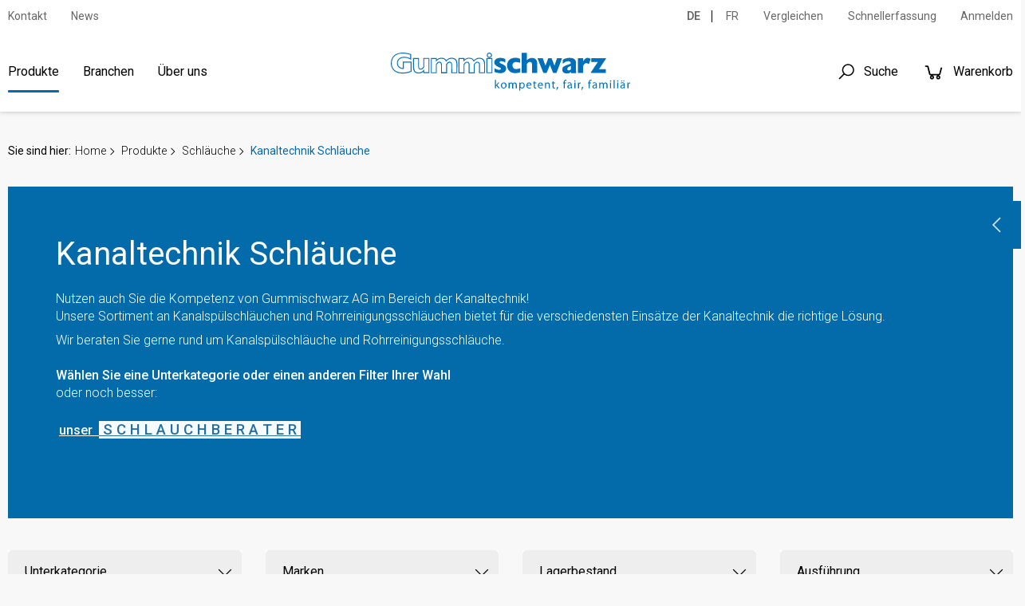

--- FILE ---
content_type: text/html; charset=utf-8
request_url: https://www.gummischwarz.ch/de/handel/schlaeuche/kanaltechnik_schlaeuche/
body_size: 35796
content:
<!DOCTYPE html>
<html lang="de">
    <head>
        <title>Kanaltechnik Schl&#228;uche  online kaufen - kompetent, fair, famili&#228;r</title>
        <meta charset="utf-8">
        <meta http-equiv="X-UA-Compatible" content="IE=edge,chrome=1">
        <meta name="description" content=" Nutzen auch Sie die Kompetenz von Gummischwarz AG im Bereich der Kanaltechnik!Unsere Sortiment an Kanalsp&#252;lschl&#228;uchen und Rohrreinigungsschl&#228;uchen bietet f&#252;r die verschiedensten Eins&#228;tze der Kanaltechnik die richtige L&#246;sung.Wir beraten Sie gerne rund um Kanalsp&#252;lschl&#228;uche und Rohrreinigungsschl&#228;uche.W&#228;hlen Sie eine Unterkategorie oder einen anderen Filter Ihrer Wahl oder noch besser:&amp;nbsp;unser&amp;nbsp;&amp;nbsp;&amp;nbsp;S&amp;nbsp;C&amp;nbsp;H&amp;nbsp;L&amp;nbsp;A&amp;nbsp;U&amp;nbsp;C&amp;nbsp;H&amp;nbsp;B&amp;nbsp;E&amp;nbsp;R&amp;nbsp;A&amp;nbsp;T&amp;nbsp;E&amp;nbsp;R&amp;nbsp;">
        <!-- Ready for Smartphones and Tablets -->
        <meta name="viewport" content="width=device-width, initial-scale=1.0, maximum-scale=5.0, user-scalable=0">
        <link rel="canonical" href="https://www.gummischwarz.ch/de/handel/schlaeuche/kanaltechnik_schlaeuche/">
        <link rel="apple-touch-icon" sizes="57x57" href="/favicons/apple-touch-icon-57x57.png">
<link rel="apple-touch-icon" sizes="60x60" href="/favicons/apple-touch-icon-60x60.png">
<link rel="apple-touch-icon" sizes="72x72" href="/favicons/apple-touch-icon-72x72.png">
<link rel="apple-touch-icon" sizes="76x76" href="/favicons/apple-touch-icon-76x76.png">
<link rel="apple-touch-icon" sizes="114x114" href="/favicons/apple-touch-icon-114x114.png">
<link rel="apple-touch-icon" sizes="120x120" href="/favicons/apple-touch-icon-120x120.png">
<link rel="apple-touch-icon" sizes="144x144" href="/favicons/apple-touch-icon-144x144.png">
<link rel="apple-touch-icon" sizes="152x152" href="/favicons/apple-touch-icon-152x152.png">
<link rel="icon" type="image/png" sizes="16x16" href="/favicons/favicon-16x16.png">
<link rel="icon" type="image/png" sizes="32x32" href="/favicons/favicon-32x32.png">
<link rel="icon" type="image/png" sizes="96x96" href="/favicons/favicon-96x96.png">
<link rel="icon" type="image/png" sizes="160x160" href="/favicons/favicon-160x160.png">
<link rel="icon" type="image/png" sizes="196x196" href="/favicons/favicon-196x196.png">
        <!-- CSS -->
        <link href="/webportal/config/layout/styles.css" rel="stylesheet">
        <script defer src="https://app.fastbots.ai/embed.js" data-bot-id="cm4mtk1s20fasn8bkd9ld0lj1"></script>
    </head>
    <body>
            <!-- GOOGLE TAG MANAGER -->
    <noscript><iframe src="//www.googletagmanager.com/ns.html?id=GTM-KJTJVC7" height="0" width="0" style="display: none; visibility: hidden"></iframe></noscript>
    <script>
        function getCookie(cookieName)
        {
            var matchingCookies = document.cookie.split(/;\s*/g).filter(cookie => cookie.indexOf(cookieName + '=') === 0).map(cookie => cookie.split('=')[1]);
            return matchingCookies.length ? matchingCookies[0] : null;
        }

        function cookieContainsCategories(cookie, categories) {
            if (!cookie) return false;
            try {
                var values = JSON.parse(decodeURIComponent(cookie));
                var matches = values.filter(item => categories.indexOf(item) > -1);
                return matches.length === categories.length;
            } catch (error) {
                console.error(error);
                return false;
            }
        }

        function allowTrackingTools() {
            return cookieContainsCategories(
                getCookie('cookie-agreed-categories'),
                [
                    'statistics',
                    'marketing'
                ],
            );
        }

        function gtag() {
            window.dataLayer.push(arguments);
        }

        function initTrackingTool() {
            if (allowTrackingTools()) {
                const consentMode = {
                    'ad_storage': 'granted',
                    'analytics_storage': 'granted',
                    'personalization_storage': 'granted',
                    'functionality_storage': 'granted',
                    'security_storage': 'granted',
                    'ad_user_data': 'granted',
                    'ad_personalization': 'granted',
                };
                gtag('consent', 'update', consentMode);

                (function (w, d, s, l, i) {
                    w[l] = w[l] || [];
                    w[l].push({ 'gtm.start': new Date().getTime(), event: 'gtm.js' });

                    var f = d.getElementsByTagName(s)[0],
                        j = d.createElement(s),
                        dl = l != 'dataLayer' ? '&l=' + l : '';
                    j.async = true;
                    j.src = 'https://www.googletagmanager.com/gtm.js?id=' + i + dl;
                    f.parentNode.insertBefore(j, f);
                })(window, document, 'script', 'dataLayer', 'GTM-KJTJVC7');
            }
        }

        window.dataLayer = [];

        gtag('consent','default', {
            'ad_storage':'denied',
            'analytics_storage':'denied',
            'personalization_storage':'denied',
            'functionality_storage':'denied',
            'security_storage':'denied',
            'ad_user_data':'denied',
            'ad_personalization': 'denied',
        });

        initTrackingTool();
        window.addEventListener('cookieSelect', initTrackingTool);
    </script>


        <!-- svg-sprite -->
        <svg width="0" height="0" style="position:absolute"><symbol viewBox="0 0 32 32" id="op-icon-address" xmlns="http://www.w3.org/2000/svg"><path style="line-height:normal;text-indent:0;text-align:start;text-decoration-line:none;text-decoration-style:solid;text-decoration-color:#000;text-transform:none;block-progression:tb;isolation:auto;mix-blend-mode:normal" d="M16 4c-3.302 0-6 2.698-6 6 0 .992.373 2.007.865 3.129.27.613.585 1.243.918 1.871H6.236L2.691 28H29.31l-3.545-13h-5.547c.333-.628.648-1.258.918-1.871.492-1.122.865-2.137.865-3.129 0-3.302-2.698-6-6-6zm0 2c2.22 0 4 1.78 4 4 0 .388-.252 1.312-.697 2.324-.445 1.013-1.055 2.152-1.668 3.21-.816 1.406-1.179 1.907-1.635 2.593-.456-.686-.819-1.187-1.635-2.594-.613-1.057-1.223-2.196-1.668-3.209C12.252 11.312 12 10.388 12 10c0-2.22 1.78-4 4-4zm0 2.5a1.5 1.5 0 00-1.5 1.5 1.5 1.5 0 001.5 1.5 1.5 1.5 0 001.5-1.5A1.5 1.5 0 0016 8.5zM7.764 17h5.148a71.555 71.555 0 002.266 3.568L16 21.76l.822-1.192s1.094-1.593 2.266-3.568h5.148l2.455 9H5.31l2.455-9z"/></symbol><symbol viewBox="0 0 32 32" id="op-icon-angle-down" xmlns="http://www.w3.org/2000/svg"><path d="M4.219 10.781L2.78 12.22l12.5 12.5.719.687.719-.687 12.5-12.5-1.438-1.438L16 22.562z"/></symbol><symbol viewBox="0 0 32 32" id="op-icon-angle-left" xmlns="http://www.w3.org/2000/svg"><path d="M19.031 4.281l-11 11-.687.719.687.719 11 11 1.438-1.438L10.187 16 20.47 5.719z"/></symbol><symbol viewBox="0 0 32 32" id="op-icon-angle-right" xmlns="http://www.w3.org/2000/svg"><path d="M12.969 4.281L11.53 5.72 21.812 16l-10.28 10.281 1.437 1.438 11-11 .687-.719-.687-.719z"/></symbol><symbol viewBox="0 0 32 32" id="op-icon-angle-up" xmlns="http://www.w3.org/2000/svg"><path d="M16 6.594l-.719.687-12.5 12.5L4.22 21.22 16 9.437 27.781 21.22l1.438-1.438-12.5-12.5z"/></symbol><symbol viewBox="0 0 32 32" id="op-icon-arrow-down" xmlns="http://www.w3.org/2000/svg"><path d="M15 4v20.063L8.219 17.28 6.78 18.72l8.5 8.5.719.687.719-.687 8.5-8.5-1.438-1.438L17 24.063V4z"/></symbol><symbol viewBox="0 0 32 32" id="op-icon-arrow-left" xmlns="http://www.w3.org/2000/svg"><path d="M13.281 6.781l-8.5 8.5-.687.719.687.719 8.5 8.5 1.438-1.438L7.938 17H28v-2H7.937l6.782-6.781z"/></symbol><symbol viewBox="0 0 32 32" id="op-icon-arrow-right" xmlns="http://www.w3.org/2000/svg"><path d="M18.719 6.781L17.28 8.22 24.063 15H4v2h20.063l-6.782 6.781 1.438 1.438 8.5-8.5.687-.719-.687-.719z"/></symbol><symbol viewBox="0 0 32 32" id="op-icon-arrow-up" xmlns="http://www.w3.org/2000/svg"><path d="M16 4.094l-.719.687-8.5 8.5L8.22 14.72 15 7.938V28h2V7.937l6.781 6.782 1.438-1.438-8.5-8.5z"/></symbol><symbol viewBox="0 0 32 32" id="op-icon-basket" xmlns="http://www.w3.org/2000/svg"><path d="M4 7c-.6 0-1 .4-1 1s.4 1 1 1h2.2l2.6 10.5c.2.9 1 1.5 1.9 1.5h12.5c.9 0 1.7-.6 1.9-1.5l2.6-9.5h-2.1l-2.4 9H10.8L8.2 8.5C7.9 7.6 7.1 7 6.2 7H4zm18 14c-1.6 0-3 1.4-3 3s1.4 3 3 3 3-1.4 3-3-1.4-3-3-3zm-9 0c-1.6 0-3 1.4-3 3s1.4 3 3 3 3-1.4 3-3-1.4-3-3-3zm0 2c.6 0 1 .4 1 1s-.4 1-1 1-1-.4-1-1 .4-1 1-1zm9 0c.6 0 1 .4 1 1s-.4 1-1 1-1-.4-1-1 .4-1 1-1z"/></symbol><symbol viewBox="0 0 32 32" id="op-icon-basket-add" xmlns="http://www.w3.org/2000/svg"><path d="M4 7c-.55 0-1 .45-1 1s.45 1 1 1h2.219l2.625 10.5c.222.89 1.02 1.5 1.937 1.5H23.25c.902 0 1.668-.598 1.906-1.469L27.75 10h-2.094l-2.406 9H10.781L8.156 8.5A1.983 1.983 0 006.22 7zm18 14c-1.645 0-3 1.355-3 3s1.355 3 3 3 3-1.355 3-3-1.355-3-3-3zm-9 0c-1.645 0-3 1.355-3 3s1.355 3 3 3 3-1.355 3-3-1.355-3-3-3zm3-14v3h-3v2h3v3h2v-3h3v-2h-3V7zm-3 16c.563 0 1 .438 1 1 0 .563-.438 1-1 1-.563 0-1-.438-1-1 0-.563.438-1 1-1zm9 0c.563 0 1 .438 1 1 0 .563-.438 1-1 1-.563 0-1-.438-1-1 0-.563.438-1 1-1z"/></symbol><symbol viewBox="0 0 32 32" id="op-icon-basket-remove" xmlns="http://www.w3.org/2000/svg"><path d="M4 7c-.6 0-1 .4-1 1s.4 1 1 1h2.2l2.6 10.5c.2.9 1 1.5 1.9 1.5h12.5c.9 0 1.7-.6 1.9-1.5l2.6-9.5h-2.1l-2.4 9H10.8L8.2 8.5C7.9 7.6 7.1 7 6.2 7H4zm18 14c-1.6 0-3 1.4-3 3s1.4 3 3 3 3-1.4 3-3-1.4-3-3-3zm-9 0c-1.6 0-3 1.4-3 3s1.4 3 3 3 3-1.4 3-3-1.4-3-3-3zm3-11h-3v2h8v-2h-5zm-3 13c.6 0 1 .4 1 1s-.4 1-1 1-1-.4-1-1 .4-1 1-1zm9 0c.6 0 1 .4 1 1s-.4 1-1 1-1-.4-1-1 .4-1 1-1z"/></symbol><symbol viewBox="0 0 32 32" id="op-icon-basketbag" xmlns="http://www.w3.org/2000/svg"><path d="M7.305 4l-2.64 7.043h2.14L8.695 6H23.31l1.89 5.043h2.133L24.692 4zM2 12v6h1.258l3 10h19.488l3-10H30v-6zm2 2h24v2h-.746l-3 10H7.742l-3-10H4zm7 3v7h2v-7zm4 0v7h2v-7zm4 0v7h2v-7z"/></symbol><symbol viewBox="0 0 32 32" id="op-icon-bill" xmlns="http://www.w3.org/2000/svg"><path d="M6 4v24h20V4zm2 2h16v20H8zm2 4v2h12v-2zm0 6v2h7v-2zm9 0v2h3v-2zm-9 4v2h7v-2zm9 0v2h3v-2z"/></symbol><symbol viewBox="0 0 32 32" id="op-icon-brand-fb" xmlns="http://www.w3.org/2000/svg"><path d="M7 5c-1.094 0-2 .906-2 2v18c0 1.094.906 2 2 2h18c1.094 0 2-.906 2-2V7c0-1.094-.906-2-2-2zm0 2h18v18h-5.188v-6.75h2.594l.375-3h-2.968v-1.938c0-.874.214-1.468 1.468-1.468h1.625V9.125c-.277-.035-1.238-.094-2.343-.094-2.305 0-3.875 1.387-3.875 3.969v2.25h-2.625v3h2.624V25H7z"/></symbol><symbol viewBox="0 0 32 32" id="op-icon-brand-instagram" xmlns="http://www.w3.org/2000/svg"><path d="M11.469 5C7.918 5 5 7.914 5 11.469v9.062C5 24.082 7.914 27 11.469 27h9.062C24.082 27 27 24.086 27 20.531V11.47C27 7.918 24.086 5 20.531 5zm0 2h9.062A4.463 4.463 0 0125 11.469v9.062A4.463 4.463 0 0120.531 25H11.47A4.463 4.463 0 017 20.531V11.47A4.463 4.463 0 0111.469 7zm10.437 2.188a.902.902 0 00-.906.906c0 .504.402.906.906.906a.902.902 0 00.907-.906.902.902 0 00-.907-.906zM16 10c-3.3 0-6 2.7-6 6s2.7 6 6 6 6-2.7 6-6-2.7-6-6-6zm0 2c2.223 0 4 1.777 4 4s-1.777 4-4 4-4-1.777-4-4 1.777-4 4-4z"/></symbol><symbol viewBox="0 0 32 32" id="op-icon-brand-opacc" xmlns="http://www.w3.org/2000/svg"><path d="M25 20.2L6 31.1V11.5L25 .6z"/></symbol><symbol viewBox="0 0 32 32" id="op-icon-brand-pinterest" xmlns="http://www.w3.org/2000/svg"><path d="M16 4C9.371 4 4 9.371 4 16c0 5.086 3.164 9.426 7.629 11.176-.106-.95-.203-2.406.039-3.446l1.406-5.964s-.355-.72-.355-1.782c0-1.668.965-2.914 2.168-2.914 1.023 0 1.52.77 1.52 1.692 0 1.031-.657 2.57-.997 3.996-.281 1.195.602 2.168 1.777 2.168 2.133 0 3.774-2.25 3.774-5.496 0-2.871-2.063-4.88-5.012-4.88-3.414 0-5.418 2.56-5.418 5.208 0 1.031.399 2.137.895 2.738.097.117.11.223.082.344a299.62 299.62 0 00-.332 1.36c-.055.222-.176.269-.403.16-1.5-.696-2.437-2.887-2.437-4.65 0-3.784 2.75-7.26 7.93-7.26 4.164 0 7.398 2.964 7.398 6.933 0 4.133-2.61 7.46-6.227 7.46-1.214 0-2.359-.628-2.75-1.374 0 0-.601 2.289-.75 2.851-.269 1.043-1 2.348-1.492 3.145A12.01 12.01 0 0016 28c6.629 0 12-5.371 12-12S22.629 4 16 4z"/></symbol><symbol viewBox="0 0 32 32" id="op-icon-brand-twitter" xmlns="http://www.w3.org/2000/svg"><path d="M28 8.559a9.813 9.813 0 01-2.828.773 4.94 4.94 0 002.164-2.723 9.92 9.92 0 01-3.125 1.196 4.924 4.924 0 00-8.52 3.367c0 .387.043.762.13 1.121A13.957 13.957 0 015.67 7.148a4.885 4.885 0 00-.667 2.477c0 1.707.867 3.215 2.191 4.098a4.895 4.895 0 01-2.23-.618v.063a4.922 4.922 0 003.95 4.828 4.902 4.902 0 01-2.224.086 4.932 4.932 0 004.598 3.422A9.875 9.875 0 014 23.539a13.924 13.924 0 007.547 2.215c9.058 0 14.012-7.504 14.012-14.012 0-.21-.008-.426-.016-.637A10.085 10.085 0 0028 8.56z"/></symbol><symbol viewBox="0 0 32 32" id="op-icon-brand-youtube" xmlns="http://www.w3.org/2000/svg"><path d="M16 6c-3.766 0-7.094.39-9.125.688-1.68.246-3.035 1.511-3.344 3.187C3.27 11.301 3 13.387 3 16s.27 4.7.531 6.125c.309 1.676 1.664 2.945 3.344 3.188 2.04.296 5.379.687 9.125.687 3.746 0 7.086-.39 9.125-.688 1.68-.242 3.035-1.511 3.344-3.187.261-1.43.531-3.52.531-6.125s-.266-4.695-.531-6.125c-.309-1.676-1.664-2.941-3.344-3.188C23.094 6.391 19.765 6 16 6zm0 2c3.633 0 6.879.371 8.844.656A1.966 1.966 0 0126.5 10.25c.242 1.32.5 3.277.5 5.75 0 2.469-.258 4.43-.5 5.75a1.957 1.957 0 01-1.656 1.594C22.87 23.629 19.609 24 16 24c-3.61 0-6.875-.371-8.844-.656A1.962 1.962 0 015.5 21.75C5.258 20.43 5 18.477 5 16c0-2.48.258-4.43.5-5.75a1.962 1.962 0 011.656-1.594C9.117 8.371 12.367 8 16 8zm-3 2.281V21.72l1.5-.844 7-4L23 16l-1.5-.875-7-4zm2 3.438L18.969 16 15 18.281z"/></symbol><symbol viewBox="0 0 32 32" id="op-icon-calendar" xmlns="http://www.w3.org/2000/svg"><path d="M9 4v1H5v22h22V5h-4V4h-2v1H11V4zM7 7h2v1h2V7h10v1h2V7h2v2H7zm0 4h18v14H7zm6 2v2h2v-2zm4 0v2h2v-2zm4 0v2h2v-2zM9 17v2h2v-2zm4 0v2h2v-2zm4 0v2h2v-2zm4 0v2h2v-2zM9 21v2h2v-2zm4 0v2h2v-2zm4 0v2h2v-2z"/></symbol><symbol viewBox="0 0 32 32" id="op-icon-chat" xmlns="http://www.w3.org/2000/svg"><path d="M2 5v16h4v5.094l1.625-1.313L12.344 21H22V5zm2 2h16v12h-8.344l-.281.219L8 21.906V19H4zm20 2v2h4v12h-4v2.906L20.344 23h-7.5l-2.5 2h9.312L26 30.094V25h4V9z"/></symbol><symbol viewBox="0 0 32 32" id="op-icon-check" xmlns="http://www.w3.org/2000/svg"><path d="M28.281 6.281L11 23.563 3.719 16.28 2.28 17.72l8 8 .719.687.719-.687 18-18z"/></symbol><symbol viewBox="0 0 32 32" id="op-icon-compare" xmlns="http://www.w3.org/2000/svg"><path d="M4 4v2h12v4h-2v10H4v2h10v6h14v-2H16V12h12v-2H18V4zm5.219 4.781L7.78 10.22 9.563 12H4v2h5.563L7.78 15.781 9.22 17.22l3.5-3.5.687-.719-.687-.719zM22.78 15l-4.187 4.188.687.718 3.5 3.5L24.22 22l-1.969-2H28v-2h-5.375l1.594-1.594z"/></symbol><symbol viewBox="0 0 32 32" id="op-icon-cross" xmlns="http://www.w3.org/2000/svg"><path d="M7.219 5.781L5.78 7.22 14.563 16 5.78 24.781 7.22 26.22 16 17.437l8.781 8.782 1.438-1.438L17.437 16l8.782-8.781L24.78 5.78 16 14.563z"/></symbol><symbol viewBox="0 0 32 32" id="op-icon-double-angle-left" xmlns="http://www.w3.org/2000/svg"><path d="M15.906 4.781L4.687 16l11.22 11.219 1.405-1.438L7.533 16l9.78-9.781zm7 0L11.688 16l11.218 11.219 1.407-1.438L14.53 16l9.781-9.781z"/></symbol><symbol viewBox="0 0 32 32" id="op-icon-double-angle-right" xmlns="http://www.w3.org/2000/svg"><path d="M9.094 4.781L7.688 6.22 17.468 16l-9.78 9.781 1.406 1.438L20.313 16zm7 0L14.687 6.22 24.47 16l-9.782 9.781 1.407 1.438L27.312 16z"/></symbol><symbol viewBox="0 0 32 32" id="op-icon-edit" xmlns="http://www.w3.org/2000/svg"><path d="M23.906 3.969A4.097 4.097 0 0021 5.188L5.187 21l-.062.313-1.094 5.5-.312 1.468 1.469-.312 5.5-1.094.312-.063L26.813 11a4.075 4.075 0 000-5.813 4.097 4.097 0 00-2.907-1.218zm0 1.906c.504 0 1.012.23 1.5.719.973.972.973 2.027 0 3l-.718.687-2.97-2.969.688-.718c.489-.489.996-.719 1.5-.719zm-3.593 2.844l2.968 2.969L11.188 23.78a6.813 6.813 0 00-2.97-2.968zM6.938 22.438a4.734 4.734 0 012.625 2.625l-3.282.656z"/></symbol><symbol viewBox="0 0 32 32" id="op-icon-excel" xmlns="http://www.w3.org/2000/svg"><path d="M23.22 12h-4.228L16 16.407 13.008 12H8.78l5.068 7.577L8.13 28H16v-2.862h-1.567L16 22.794l3.481 5.205h4.389l-5.718-8.423 5.068-7.577z"/><path d="M28.681 7.159c-.694-.947-1.662-2.053-2.724-3.116s-2.169-2.03-3.116-2.724C21.229.137 20.448 0 20 0H4.5A2.503 2.503 0 002 2.5v27C2 30.878 3.121 32 4.5 32h23c1.378 0 2.5-1.122 2.5-2.5V10c0-.448-.137-1.23-1.319-2.841zm-4.138-1.702A27.334 27.334 0 0126.811 8H22V3.189a27.334 27.334 0 012.543 2.268zM28 29.5c0 .271-.229.5-.5.5h-23a.507.507 0 01-.5-.5v-27c0-.271.229-.5.5-.5H20v7a1 1 0 001 1h7v19.5z"/></symbol><symbol viewBox="0 0 32 32" id="op-icon-facebook" xmlns="http://www.w3.org/2000/svg"><path d="M7 5c-1.094 0-2 .906-2 2v18c0 1.094.906 2 2 2h18c1.094 0 2-.906 2-2V7c0-1.094-.906-2-2-2zm0 2h18v18h-5.188v-6.75h2.594l.375-3h-2.968v-1.938c0-.874.214-1.468 1.468-1.468h1.625V9.125c-.277-.035-1.238-.094-2.343-.094-2.305 0-3.875 1.387-3.875 3.969v2.25h-2.625v3h2.624V25H7z"/></symbol><symbol viewBox="0 0 32 32" id="op-icon-fav" xmlns="http://www.w3.org/2000/svg"><path d="M16 2.125l-.906 2.063-3.25 7.28-7.938.845-2.25.25 1.688 1.5 5.906 5.343-1.656 7.813-.469 2.187 1.969-1.125 6.906-4 6.906 4 1.969 1.125-.469-2.187-1.656-7.813 5.906-5.343 1.688-1.5-2.25-.25-7.938-.844-3.25-7.281zm0 4.906l2.563 5.782.25.53.562.063 6.281.656-4.687 4.22-.438.405.125.563 1.313 6.156-5.469-3.125-.5-.312-.5.312-5.469 3.125 1.313-6.156.125-.563-.438-.406-4.687-4.218 6.281-.657.563-.062.25-.531z"/></symbol><symbol viewBox="0 0 32 32" id="op-icon-fav-filled" xmlns="http://www.w3.org/2000/svg"><path d="M30.336 12.547l-10.172-1.074L16 2.133l-4.164 9.34-10.172 1.074 7.598 6.848L7.14 29.398 16 24.29l8.86 5.11-2.122-10.004z"/></symbol><symbol viewBox="0 0 32 32" id="op-icon-fax" xmlns="http://www.w3.org/2000/svg"><path d="M12 5v5h-2V8H4v18h2v1c0 1.645 1.355 3 3 3s3-1.355 3-3v-1h16V10h-4V5zm2 2h8v5h-8zm-8 3h2v14H6zm4 2h2v2h12v-2h2v12H10zm3 4v2h2v-2zm4 0v2h2v-2zm4 0v2h2v-2zm-8 4v2h2v-2zm4 0v2h2v-2zm4 0v2h2v-2zM8 26h2v1c0 .555-.445 1-1 1-.555 0-1-.445-1-1z"/></symbol><symbol viewBox="0 0 32 32" id="op-icon-file" xmlns="http://www.w3.org/2000/svg"><path d="M28.681 7.159c-.694-.947-1.662-2.053-2.724-3.116s-2.169-2.03-3.116-2.724C21.229.137 20.448 0 20 0H4.5A2.503 2.503 0 002 2.5v27C2 30.878 3.122 32 4.5 32h23c1.378 0 2.5-1.122 2.5-2.5V10c0-.448-.137-1.23-1.319-2.841zm-4.138-1.702A27.334 27.334 0 0126.811 8H22V3.189a27.334 27.334 0 012.543 2.268zM28 29.5c0 .271-.229.5-.5.5h-23a.507.507 0 01-.5-.5v-27c0-.271.229-.5.5-.5H20v7a1 1 0 001 1h7v19.5z"/></symbol><symbol viewBox="0 0 32 32" id="op-icon-filter" xmlns="http://www.w3.org/2000/svg"><path d="M5 4v2.344l.219.281L13 16.344V28l1.594-1.188 4-3L19 23.5v-7.156l7.781-9.719.219-.281V4zm2.281 2H24.72l-7.188 9H14.47zM15 17h2v5.5L15 24z"/></symbol><symbol viewBox="0 0 32 32" id="op-icon-flag-free1" xmlns="http://www.w3.org/2000/svg"><path d="M16 2.594l-.688.687-2.624 2.531-3.594-.5-.969-.156-.156.969-.625 3.563-3.219 1.718-.875.469.438.844L5.28 16l-1.593 3.281-.438.844.875.469 3.219 1.718.625 3.563.156.969.969-.157 3.594-.5 2.624 2.532.688.687.688-.687 2.625-2.532 3.593.5.969.157.156-.969.625-3.594 3.219-1.687.844-.469-.407-.844L26.72 16l1.593-3.281.407-.844-.844-.469-3.219-1.687-.625-3.594-.156-.969-.969.157-3.593.5-2.625-2.532zm0 2.781l2.281 2.219.344.343.469-.062 3.125-.469.562 3.125.094.469.406.25 2.782 1.469-1.375 2.844-.22.437.22.438 1.375 2.843-2.782 1.469-.406.25-.094.469-.562 3.125-3.125-.469-.469-.063-.344.344L16 26.625l-2.281-2.219-.344-.343-.469.062-3.125.469-.562-3.125L9.125 21l-.438-.25-2.78-1.5 1.374-2.813L7.5 16l-.219-.438-1.375-2.812 2.782-1.5.437-.25.094-.469.562-3.125 3.125.469.469.063.344-.344zM10.75 14c-.688 0-1.25.563-1.25 1.25 0 .688.563 1.25 1.25 1.25.137 0 .25.113.25.25 0 .094-.031.25-.25.25-.25 0-.25-.04-.25-.188h-1c0 .735.48 1.188 1.25 1.188A1.22 1.22 0 0012 16.75c0-.688-.563-1.25-1.25-1.25a.252.252 0 01-.25-.25c0-.137.113-.25.25-.25.227 0 .25.156.25.219h1A1.21 1.21 0 0010.75 14zm3.375 0l-1.094 3.344L13 18h1v-.406l.031-.094h.938l.031.094V18h1v-.5l-1-3.156-.156-.344zM17 14v4h2v-1h-1v-3zm3 0v4h2.563v-1H21v-.5h1.344v-1H21V15h1.563v-1zm-5.5 2.031l.156.469h-.312z"/></symbol><symbol viewBox="0 0 32 32" id="op-icon-flag-free2" xmlns="http://www.w3.org/2000/svg"><path d="M16 2.594l-.688.687-2.624 2.531-3.594-.5-.969-.156-.156.969-.625 3.563-3.219 1.718-.875.469.438.844L5.28 16l-1.593 3.281-.438.844.875.469 3.219 1.718.625 3.563.156.969.969-.157 3.594-.5 2.624 2.532.688.687.688-.687 2.625-2.532 3.593.5.969.157.156-.969.625-3.563 3.219-1.718.875-.469-.438-.844L26.72 16l1.593-3.281.438-.844-.875-.469-3.219-1.719-.625-3.562-.156-.969-.969.157-3.593.5-2.625-2.532zm0 2.781l2.281 2.219.344.343.469-.062 3.125-.469.562 3.125.094.469.438.25 2.75 1.469-1.375 2.844L24.5 16l.188.438 1.375 2.843-2.75 1.469-.438.25-.094.469-.562 3.125-3.125-.469-.469-.063-.344.344L16 26.625l-2.281-2.219-.344-.343-.469.062-3.125.469-.562-3.125L9.125 21l-.438-.25-2.75-1.469 1.375-2.843L7.5 16l-.188-.438-1.375-2.843 2.75-1.469.438-.25.094-.469.562-3.125 3.125.469.469.063.344-.344zM18 10l-6 12h2l6-12zm-5.5 2a1.5 1.5 0 100 3 1.5 1.5 0 000-3zm7 5a1.5 1.5 0 100 3 1.5 1.5 0 000-3z"/></symbol><symbol viewBox="0 0 32 32" id="op-icon-flag-news" xmlns="http://www.w3.org/2000/svg"><path d="M16 2.594l-.688.687-2.624 2.531-3.594-.5-.969-.156-.156.969-.625 3.594-3.219 1.687-.844.469.406.844L5.282 16l-1.593 3.281-.407.844.844.469 3.219 1.687.625 3.594.156.969.969-.157 3.594-.5 2.624 2.532.688.687.688-.687 2.625-2.532 3.593.5.969.157.156-.969.625-3.563 3.219-1.718.875-.469-.438-.844L26.72 16l1.593-3.281.438-.844-.875-.469-3.219-1.719-.625-3.562-.156-.969-.969.157-3.593.5-2.625-2.532zm0 2.781l2.281 2.219.344.343.5-.062 3.094-.469.562 3.125.094.469.438.25 2.78 1.5-1.374 2.813L24.5 16l.219.438 1.375 2.812-2.782 1.5-.437.25-.094.469-.562 3.125-3.094-.469-.5-.063-.344.344L16 26.625l-2.281-2.219-.344-.343-.469.062-3.125.469-.562-3.125L9.125 21l-.406-.25-2.781-1.469 1.375-2.843L7.53 16l-.218-.438-1.375-2.843 2.78-1.469.407-.25.094-.469.562-3.125 3.125.469.469.063.344-.344zM10 14v4h1v-1.656l1 .843V18h1v-4h-1v1.656l-1-.844V14zm4 0v4h3v-1h-2v-.5h1.781v-1H15V15h2v-1zm4 0v.5l1.156 3.188.157.312h.718l.469-1.344.375 1 .156.344h.688l1.25-3.313L23 14h-1v.406l-.625 1.719L21 15.094l-.188-.344h-.687l-.5 1.375L19 14.406V14z"/></symbol><symbol viewBox="0 0 32 32" id="op-icon-folder" xmlns="http://www.w3.org/2000/svg"><path d="M14 4l4 4h14v22H0V4z"/></symbol><symbol viewBox="0 0 32 32" id="op-icon-folder-open" xmlns="http://www.w3.org/2000/svg"><path d="M26 30l6-16H6L0 30zM4 12L0 30V4h9l4 4h13v4z"/></symbol><symbol viewBox="0 0 32 32" id="op-icon-handy" xmlns="http://www.w3.org/2000/svg"><path d="M9 2v23c0 .523.184 1.059.563 1.438.378.378.914.562 1.437.562h10c.523 0 1.059-.184 1.438-.563.378-.378.562-.914.562-1.437V7c0-.523-.184-1.059-.563-1.438C22.06 5.184 21.523 5 21 5H11V2zm2 5h10v4H11zm0 6h10v12H11zm1 2v2h2v-2zm3 0v2h2v-2zm3 0v2h2v-2zm-6 3v2h2v-2zm3 0v2h2v-2zm3 0v2h2v-2zm-6 3v2h2v-2zm3 0v2h2v-2zm3 0v2h2v-2z"/></symbol><symbol viewBox="0 0 32 32" id="op-icon-heart" xmlns="http://www.w3.org/2000/svg"><path d="M22.5 5c-2.89 0-5.328 1.805-6.5 2.855C14.828 6.805 12.39 5 9.5 5 5.363 5 2 8.363 2 12.5c0 2.59 2.363 4.945 2.46 5.04L16 29.081l11.535-11.535C27.637 17.445 30 15.09 30 12.5 30 8.363 26.637 5 22.5 5z"/></symbol><symbol viewBox="0 0 32 32" id="op-icon-home" xmlns="http://www.w3.org/2000/svg"><path d="M32 18.451L16 6.031 0 18.451v-5.064L16 .967l16 12.42zM28 18v12h-8v-8h-8v8H4V18l12-9z"/></symbol><symbol viewBox="0 0 32 32" id="op-icon-image" xmlns="http://www.w3.org/2000/svg"><path d="M29.996 4l.004.004v23.993l-.004.004H2.003l-.004-.004V4.004L2.003 4h27.993zM30 2H2C.9 2 0 2.9 0 4v24c0 1.1.9 2 2 2h28c1.1 0 2-.9 2-2V4c0-1.1-.9-2-2-2z"/><path d="M26 9a3 3 0 11-6 0 3 3 0 016 0zM28 26H4v-4l7-12 8 10h2l7-6z"/></symbol><symbol viewBox="0 0 32 32" id="op-icon-info" xmlns="http://www.w3.org/2000/svg"><path d="M14 9.5c0-.825.675-1.5 1.5-1.5h1c.825 0 1.5.675 1.5 1.5v1c0 .825-.675 1.5-1.5 1.5h-1c-.825 0-1.5-.675-1.5-1.5v-1zM20 24h-8v-2h2v-6h-2v-2h6v8h2z"/><path d="M16 0C7.163 0 0 7.163 0 16s7.163 16 16 16 16-7.163 16-16S24.837 0 16 0zm0 29C8.82 29 3 23.18 3 16S8.82 3 16 3s13 5.82 13 13-5.82 13-13 13z"/></symbol><symbol viewBox="0 0 32 32" id="op-icon-instagram" xmlns="http://www.w3.org/2000/svg"><path d="M11.469 5C7.918 5 5 7.914 5 11.469v9.062C5 24.082 7.914 27 11.469 27h9.062C24.082 27 27 24.086 27 20.531V11.47C27 7.918 24.086 5 20.531 5zm0 2h9.062A4.463 4.463 0 0125 11.469v9.062A4.463 4.463 0 0120.531 25H11.47A4.463 4.463 0 017 20.531V11.47A4.463 4.463 0 0111.469 7zm10.437 2.188a.902.902 0 00-.906.906c0 .504.402.906.906.906a.902.902 0 00.907-.906.902.902 0 00-.907-.906zM16 10c-3.3 0-6 2.7-6 6s2.7 6 6 6 6-2.7 6-6-2.7-6-6-6zm0 2c2.223 0 4 1.777 4 4s-1.777 4-4 4-4-1.777-4-4 1.777-4 4-4z"/></symbol><symbol viewBox="0 0 32 32" id="op-icon-invisible" xmlns="http://www.w3.org/2000/svg"><path d="M3.719 2.281L2.28 3.72 8.5 9.906 19.594 21l1.906 1.938 6.781 6.78 1.438-1.437-6.219-6.218c4.234-2.098 7.074-5.211 7.25-5.407l.594-.656-.594-.656C30.48 15.043 24.086 8 16 8c-1.957 0-3.805.43-5.5 1.063zM16 10c2.152 0 4.188.605 6 1.438A6.925 6.925 0 0123 15a6.966 6.966 0 01-1.844 4.719l-2.843-2.844c.417-.512.687-1.16.687-1.875a3 3 0 00-3-3c-.715 0-1.363.27-1.875.688l-2.031-2.032C13.336 10.273 14.637 10 16 10zm-9.313.906c-3.207 1.973-5.289 4.27-5.437 4.438L.656 16l.594.656c.258.29 6.18 6.77 13.813 7.282.308.03.62.062.937.062.316 0 .629-.031.938-.063a15.13 15.13 0 002.406-.343l-1.782-1.782A6.897 6.897 0 0116 22c-3.86 0-7-3.14-7-7 0-.531.07-1.05.188-1.563zm.563 2.031A8.922 8.922 0 007 15a8.88 8.88 0 001.344 4.719A25.837 25.837 0 013.406 16a26.112 26.112 0 013.844-3.063zm17.5 0A26.328 26.328 0 0128.594 16c-.899.867-2.676 2.438-4.969 3.75A8.98 8.98 0 0025 15c0-.7-.09-1.39-.25-2.063z"/></symbol><symbol viewBox="0 0 32 32" id="op-icon-logout" xmlns="http://www.w3.org/2000/svg"><path d="M6 4v24h20v-8l-2 2v4H8V6h16v4l2 2V4zm16.406 7L21 12.406 23.563 15h-9.657v2h9.656L21 19.594 22.406 21l4.313-4.281.687-.719-.687-.719z"/></symbol><symbol viewBox="0 0 32 32" id="op-icon-mail" xmlns="http://www.w3.org/2000/svg"><path d="M3 8v18h26V8zm4.313 2h17.375L16 15.781zM5 10.875l10.438 6.969.562.343.563-.343L27 10.875V24H5z"/></symbol><symbol viewBox="0 0 32 32" id="op-icon-marker" xmlns="http://www.w3.org/2000/svg"><path d="M16 3c-4.957 0-9 4.043-9 9 0 1.406.57 3.02 1.344 4.781.773 1.762 1.77 3.633 2.781 5.375a101.333 101.333 0 004.063 6.407L16 29.75l.813-1.188s2.039-2.917 4.062-6.406c1.012-1.742 2.008-3.613 2.781-5.375C24.43 15.02 25 13.406 25 12c0-4.957-4.043-9-9-9zm0 2c3.879 0 7 3.121 7 7 0 .8-.43 2.316-1.156 3.969-.727 1.652-1.73 3.484-2.719 5.187-1.57 2.711-2.547 4.145-3.125 5-.578-.855-1.555-2.289-3.125-5-.988-1.703-1.992-3.535-2.719-5.187C9.43 14.316 9 12.8 9 12c0-3.879 3.121-7 7-7zm0 5a1.999 1.999 0 100 4 1.999 1.999 0 100-4z"/></symbol><symbol viewBox="0 0 32 32" id="op-icon-more" xmlns="http://www.w3.org/2000/svg"><path d="M16 6a1.999 1.999 0 100 4 1.999 1.999 0 100-4zm0 8a1.999 1.999 0 100 4 1.999 1.999 0 100-4zm0 8a1.999 1.999 0 100 4 1.999 1.999 0 100-4z"/></symbol><symbol viewBox="0 0 32 32" id="op-icon-ocr" xmlns="http://www.w3.org/2000/svg"><path d="M5 5v6h2V7h4V5zm16 0v2h4v4h2V5zM9.5 12A2.518 2.518 0 007 14.5v3C7 18.867 8.133 20 9.5 20s2.5-1.133 2.5-2.5v-3c0-1.367-1.133-2.5-2.5-2.5zm6 0a2.518 2.518 0 00-2.5 2.5v3c0 1.367 1.133 2.5 2.5 2.5s2.5-1.133 2.5-2.5V17h-2v.5c0 .285-.215.5-.5.5a.489.489 0 01-.5-.5v-3c0-.285.215-.5.5-.5.285 0 .5.215.5.5v.5h2v-.5c0-1.367-1.133-2.5-2.5-2.5zm3.5 0v8h2v-3l1 3h2l-1.125-3.406A2.498 2.498 0 0024 14.5c0-1.367-1.133-2.5-2.5-2.5zm-9.5 2c.285 0 .5.215.5.5v3c0 .285-.215.5-.5.5a.489.489 0 01-.5-.5v-3c0-.285.215-.5.5-.5zM21 14h.5c.285 0 .5.215.5.5 0 .285-.215.5-.5.5H21zM5 21v6h6v-2H7v-4zm20 0v4h-4v2h6v-6z"/></symbol><symbol viewBox="0 0 32 25" id="op-icon-payment-K" xmlns="http://www.w3.org/2000/svg"><path class="cacolor1" d="M29.33 0H2.67A2.66 2.66 0 000 2.67v19.55a2.67 2.67 0 002.67 2.67h26.66A2.67 2.67 0 0032 22.22V2.67A2.66 2.66 0 0029.33 0zm.89 22.22a.89.89 0 01-.89.89H2.67a.89.89 0 01-.89-.89V2.67a.89.89 0 01.89-.89h26.66a.89.89 0 01.89.89z"/><rect class="cacolor2" x="5.32" y="17.89" width="5.33" height="1.78" rx=".67"/><rect class="cacolor2" x="12.43" y="17.89" width="8.89" height="1.78" rx=".67"/><path class="cacolor2" d="M1.76 5.44H30.2v5.33H1.76z"/></symbol><symbol viewBox="0 0 32 22" id="op-icon-payment-N" xmlns="http://www.w3.org/2000/svg"><rect class="cbcolor1" x=".83" y="18.95" width="14.43" height="3.06" rx=".73"/><rect class="cbcolor1" x="1.65" y="14.36" width="14.43" height="3.06" rx=".73"/><rect class="cbcolor1" y="9.78" width="14.43" height="3.06" rx=".73"/><rect class="cbcolor1" x=".83" width="14.43" height="3.06" rx=".73"/><path class="cbcolor2" d="M22.54 4.58h-5.78a2 2 0 01.54 1.35v1.59a2 2 0 01-2 2 1.93 1.93 0 01.3 1v1.58a1.91 1.91 0 01-.3 1 2 2 0 012 2v1.59a2 2 0 01-1.22 1.81 1.93 1.93 0 01.4 1.18v1.59a1.83 1.83 0 01-.15.73H32V4.58zm-.82 12.31h8.56V18h-8.56zm0 1.55H29v1.06h-7.28zm9.47 2.61h-9.47V20h9.47z"/><path class="cbcolor1" d="M15.81 5.36a.78.78 0 00-.47-.16h-13a.73.73 0 00-.73.73v1.59a.73.73 0 00.73.73h13a.74.74 0 00.74-.73V5.93a.74.74 0 00-.27-.57z"/></symbol><symbol viewBox="0 0 576 448" id="op-icon-payment-R" xmlns="http://www.w3.org/2000/svg"><path class="cccolor1" d="M576 163.94a6.81 6.81 0 00-6.83-6.73 6.49 6.49 0 00-4.08 1.44c-25.2 19.58-58.5 44.55-173.25 127.91-22.74 16.58-63.31 53.55-103.3 53.55h-.91c-39.81 0-79.69-36.28-103.36-53.55C69.52 203.2 36.11 178.34 10.91 158.76A6.73 6.73 0 000 164.05V394a54 54 0 0054 54h468a54 54 0 0054-54z"/><path class="cccolor2" d="M477.65 0H98.35A28.44 28.44 0 0070 28.35v154.81C95.51 202 131.18 228 184.27 266.56c23.67 17.27 63.55 53.55 103.36 53.55h.91c40 0 80.56-37 103.3-53.55C444.89 228 480.52 202 506 183.16V28.35A28.44 28.44 0 00477.65 0zM482 158.55a8.52 8.52 0 01-8.5 8.5h-371a8.52 8.52 0 01-8.5-8.5v-3a8.53 8.53 0 018.5-8.51h371a8.53 8.53 0 018.5 8.51zm0-57.43a8.52 8.52 0 01-8.5 8.5h-371a8.52 8.52 0 01-8.5-8.5v-3a8.53 8.53 0 018.5-8.51h371a8.53 8.53 0 018.5 8.51zm0-57.43a8.53 8.53 0 01-8.5 8.5h-371a8.53 8.53 0 01-8.5-8.5v-3a8.53 8.53 0 018.5-8.5h371a8.53 8.53 0 018.5 8.5z"/></symbol><symbol viewBox="0 0 32 16" id="op-icon-payment-V" xmlns="http://www.w3.org/2000/svg"><path class="cdcolor1" d="M30.8 0H1.2A1.2 1.2 0 000 1.2v13.6A1.2 1.2 0 001.2 16h29.6a1.2 1.2 0 001.2-1.2V1.2A1.2 1.2 0 0030.8 0zm-.4 11.2a3.2 3.2 0 00-3.2 3.2H4.8a3.2 3.2 0 00-3.2-3.2V4.8a3.2 3.2 0 003.2-3.2h22.4a3.2 3.2 0 003.2 3.2z"/><ellipse class="cdcolor2" cx="16" cy="8" rx="4" ry="4.8"/></symbol><symbol viewBox="0 0 32 32" id="op-icon-print" xmlns="http://www.w3.org/2000/svg"><path d="M9 4v7H7c-1.645 0-3 1.355-3 3v10h5v4h14v-4h5V14c0-1.645-1.355-3-3-3h-2V4zm2 2h10v5H11zm-4 7h18c.566 0 1 .434 1 1v8h-3v-4H9v4H6v-8c0-.566.434-1 1-1zm1 1c-.55 0-1 .45-1 1s.45 1 1 1 1-.45 1-1-.45-1-1-1zm3 6h10v6H11z"/></symbol><symbol viewBox="0 0 32 32" id="op-icon-profile" xmlns="http://www.w3.org/2000/svg"><path d="M16 5c-3.855 0-7 3.145-7 7 0 2.406 1.23 4.54 3.09 5.797C8.516 19.324 6 22.875 6 27h2c0-2.238.91-4.254 2.387-5.703l2.398 3.047 3.77-2.512-1.11-1.664-2.23 1.488-1.235-1.57A7.955 7.955 0 0116 19c3.855 0 7-3.145 7-7s-3.145-7-7-7zm0 2c2.773 0 5 2.227 5 5s-2.227 5-5 5-5-2.227-5-5 2.227-5 5-5zm8 11v2.11a4.879 4.879 0 00-1.738.734l-1.508-1.5-1.41 1.414 1.5 1.496A4.89 4.89 0 0020.102 24H18v2h2.102a4.89 4.89 0 00.742 1.746l-1.5 1.496 1.41 1.414 1.508-1.5c.52.348 1.105.606 1.738.735V32h2v-2.11a4.879 4.879 0 001.738-.734l1.508 1.5 1.41-1.414-1.5-1.496A4.89 4.89 0 0029.898 26H32v-2h-2.102a4.89 4.89 0 00-.742-1.746l1.5-1.496-1.41-1.414-1.508 1.5A4.879 4.879 0 0026 20.109V18zm1 4c1.668 0 3 1.332 3 3s-1.332 3-3 3-3-1.332-3-3 1.332-3 3-3zm0 2c-.55 0-1 .45-1 1s.45 1 1 1 1-.45 1-1-.45-1-1-1z"/></symbol><symbol viewBox="0 0 32 32" id="op-icon-protect" xmlns="http://www.w3.org/2000/svg"><path d="M16 4c-2.25 0-3.766.887-5.125 1.625C9.515 6.363 8.281 7 6 7H5v1c0 7.719 2.61 12.742 5.25 15.781 2.64 3.04 5.375 4.157 5.375 4.157l.375.125.375-.125s2.734-1.094 5.375-4.125C24.39 20.78 27 15.745 27 8V7h-1c-2.27 0-3.516-.637-4.875-1.375C19.765 4.887 18.25 4 16 4zm0 2c1.75 0 2.754.613 4.156 1.375a12.52 12.52 0 004.782 1.469c-.192 6.765-2.43 11.066-4.688 13.656-2.047 2.348-3.766 3.129-4.25 3.344-.488-.219-2.203-1.02-4.25-3.375-2.258-2.598-4.496-6.89-4.688-13.625a12.475 12.475 0 004.782-1.469C13.246 6.613 14.25 6 16 6zm5.281 5.281L15 17.562l-3.281-3.28-1.438 1.437 4 4 .719.687.719-.687 7-7z"/></symbol><symbol viewBox="0 0 60 60" id="op-icon-question-mark" xmlns="http://www.w3.org/2000/svg"><path d="M30 0a30 30 0 1030 30A30 30 0 0030 0zm3.53 44.43a2.13 2.13 0 01-1.28 1.09 9.71 9.71 0 01-2.67.27 4 4 0 01-2.77-.88 3.37 3.37 0 01-.72-2.44v-.67a13 13 0 01.07-1.47 3.37 3.37 0 01.4-1.15 2 2 0 011.19-1 9.36 9.36 0 012.71-.29 3.66 3.66 0 012.67.82 4.56 4.56 0 01.87 3.22 5.72 5.72 0 01-.47 2.5zM39.26 27a7.09 7.09 0 01-1.57 2.41 10.62 10.62 0 01-3.45 2.36l-.67.21a7.47 7.47 0 01-.06 1.09 2.2 2.2 0 01-.38.82 1.81 1.81 0 01-1.05.63 8.42 8.42 0 01-1.95.19 7.36 7.36 0 01-2-.21 1.65 1.65 0 01-1-.72 2.64 2.64 0 01-.35-.9 8.87 8.87 0 01-.07-1.24l.05-.34a3.92 3.92 0 011-2.85A5.12 5.12 0 0130 27.1a6.45 6.45 0 002.29-1.1 2.6 2.6 0 001-2.16 2.85 2.85 0 00-.78-2.13 3.23 3.23 0 00-2.33-.75 4.27 4.27 0 00-2.29.48 2 2 0 00-.9 1l-.13.5a4.83 4.83 0 01-.86 1.62 1.66 1.66 0 01-1.3.57 6.15 6.15 0 01-2.1-.51c-1.68-.64-2.52-1.44-2.52-2.39a3.47 3.47 0 01.26-1.23c.17-.43.31-.8.42-1.09a9 9 0 01.9-1.54 10 10 0 011.68-1.91A9.6 9.6 0 0126 14.9a10.19 10.19 0 013.82-.69 9.78 9.78 0 017.27 2.85 9.21 9.21 0 012.81 6.64 8.54 8.54 0 01-.64 3.3z" fill="#036baa"/></symbol><symbol viewBox="0 0 32 32" id="op-icon-refresh" xmlns="http://www.w3.org/2000/svg"><path d="M16 4c-5.113 0-9.383 3.16-11.125 7.625l1.844.75C8.176 8.641 11.71 6 16 6c3.242 0 6.133 1.59 7.938 4H20v2h7V5h-2v3.094A11.938 11.938 0 0016 4zm9.281 15.625C23.824 23.359 20.29 26 16 26c-3.277 0-6.156-1.613-7.969-4H12v-2H5v7h2v-3.094C9.188 26.386 12.395 28 16 28c5.113 0 9.383-3.16 11.125-7.625z"/></symbol><symbol viewBox="0 0 32 32" id="op-icon-search" xmlns="http://www.w3.org/2000/svg"><path d="M19 3C13.488 3 9 7.488 9 13c0 2.395.84 4.59 2.25 6.313L3.281 27.28 4.72 28.72l7.968-7.969A9.922 9.922 0 0019 23c5.512 0 10-4.488 10-10S24.512 3 19 3zm0 2c4.43 0 8 3.57 8 8s-3.57 8-8 8-8-3.57-8-8 3.57-8 8-8z"/></symbol><symbol viewBox="0 0 32 32" id="op-icon-settings" xmlns="http://www.w3.org/2000/svg"><path d="M13.188 3l-.157.813-.594 2.968a9.939 9.939 0 00-2.593 1.532l-2.906-1-.782-.25-.406.718-2 3.438-.406.719.594.53 2.25 1.97C6.104 14.948 6 15.46 6 16c0 .54.105 1.05.188 1.563l-2.25 1.968-.594.532.406.718 2 3.438.406.718.782-.25 2.906-1a9.939 9.939 0 002.594 1.532l.593 2.968.156.813h5.626l.156-.813.593-2.968a9.939 9.939 0 002.594-1.532l2.907 1 .78.25.407-.718 2-3.438.406-.718-.593-.532-2.25-1.968C25.895 17.05 26 16.538 26 16c0-.54-.105-1.05-.188-1.563l2.25-1.968.594-.531-.406-.72-2-3.437-.406-.718-.782.25-2.906 1a9.939 9.939 0 00-2.593-1.532l-.594-2.968L18.812 3zm1.624 2h2.376l.5 2.594.125.593.562.188a8.017 8.017 0 013.031 1.75l.438.406.562-.187 2.532-.875 1.187 2.031-2 1.781-.469.375.157.594c.128.57.187 1.152.187 1.75 0 .598-.059 1.18-.188 1.75l-.125.594.438.375 2 1.781-1.188 2.031-2.53-.875-.563-.187-.438.406a8.017 8.017 0 01-3.031 1.75l-.563.188-.125.593-.5 2.594h-2.375l-.5-2.594-.124-.593-.563-.188a8.017 8.017 0 01-3.031-1.75l-.438-.406-.562.187-2.531.875L5.875 20.5l2-1.781.469-.375-.156-.594A7.901 7.901 0 018 16c0-.598.059-1.18.188-1.75l.156-.594-.469-.375-2-1.781 1.188-2.031 2.53.875.563.187.438-.406a8.017 8.017 0 013.031-1.75l.563-.188.124-.593zM16 11c-2.75 0-5 2.25-5 5s2.25 5 5 5 5-2.25 5-5-2.25-5-5-5zm0 2c1.668 0 3 1.332 3 3s-1.332 3-3 3-3-1.332-3-3 1.332-3 3-3z"/></symbol><symbol viewBox="0 0 32 32" id="op-icon-share" xmlns="http://www.w3.org/2000/svg"><path d="M16 4c-2.145 0-3.883 1.719-3.969 3.844A9.93 9.93 0 006 17c0 .172-.008.36 0 .563-1.184.695-2 1.972-2 3.437 0 2.2 1.8 4 4 4 .574 0 1.129-.121 1.625-.344C11.359 26.113 13.617 27 16 27s4.64-.887 6.375-2.344c.496.223 1.05.344 1.625.344 2.2 0 4-1.8 4-4 0-1.48-.824-2.777-2.031-3.469.015-.16.031-.324.031-.531a9.93 9.93 0 00-6.031-9.156C19.883 5.719 18.145 4 16 4zm0 2c1.117 0 2 .883 2 2s-.883 2-2 2-2-.883-2-2 .883-2 2-2zm-3.531 3.844C13.14 11.117 14.469 12 16 12c1.531 0 2.86-.883 3.531-2.156A7.936 7.936 0 0124 17c-2.2 0-4 1.8-4 4 0 .895.309 1.707.813 2.375A8.069 8.069 0 0116 25a8.069 8.069 0 01-4.813-1.625A3.92 3.92 0 0012 21c0-2.2-1.8-4-4-4a7.936 7.936 0 014.469-7.156zM8 19c1.117 0 2 .883 2 2s-.883 2-2 2-2-.883-2-2 .883-2 2-2zm16 0c1.117 0 2 .883 2 2s-.883 2-2 2-2-.883-2-2 .883-2 2-2z"/></symbol><symbol viewBox="0 0 32 32" id="op-icon-similar" xmlns="http://www.w3.org/2000/svg"><path d="M11 6C5.488 6 1 10.488 1 16s4.488 10 10 10c1.824 0 3.523-.516 5-1.375 1.477.859 3.176 1.375 5 1.375 5.512 0 10-4.488 10-10S26.512 6 21 6c-1.824 0-3.523.516-5 1.375C14.523 6.516 12.824 6 11 6zm0 2c1.148 0 2.234.254 3.219.688C12.25 10.516 11 13.114 11 16.001s1.25 5.484 3.219 7.313a7.954 7.954 0 01-3.219.687c-4.43 0-8-3.57-8-8s3.57-8 8-8zm10 0c4.43 0 8 3.57 8 8s-3.57 8-8 8a7.978 7.978 0 01-3.219-.687C19.75 21.485 21 18.887 21 16s-1.25-5.484-3.219-7.313A7.955 7.955 0 0121 7.999z"/></symbol><symbol viewBox="0 0 32 32" id="op-icon-sort-asc" xmlns="http://www.w3.org/2000/svg"><path d="M4 5v2h2V5zm17 0v18.688l-2.594-2.594L17 22.5l4.281 4.313.719.687.719-.688L27 22.5l-1.406-1.406L23 23.687V5zM4 9v2h4V9zm0 4v2h6v-2zm0 4v2h8v-2zm0 4v2h10v-2zm0 4v2h12v-2z"/></symbol><symbol viewBox="0 0 32 32" id="op-icon-sort-desc" xmlns="http://www.w3.org/2000/svg"><path d="M4 5v2h12V5zm17 0v18.688l-2.594-2.594L17 22.5l4.281 4.313.719.687.719-.688L27 22.5l-1.406-1.406L23 23.687V5zM4 9v2h10V9zm0 4v2h8v-2zm0 4v2h6v-2zm0 4v2h4v-2zm0 4v2h2v-2z"/></symbol><symbol viewBox="0 0 32 32" id="op-icon-stock-call-stock" xmlns="http://www.w3.org/2000/svg"><path d="M16 28C9.383 28 4 22.617 4 16S9.383 4 16 4s12 5.383 12 12-5.383 12-12 12z"/></symbol><symbol viewBox="0 0 32 32" id="op-icon-stock-less-stock" xmlns="http://www.w3.org/2000/svg"><path d="M16 28C9.383 28 4 22.617 4 16S9.383 4 16 4s12 5.383 12 12-5.383 12-12 12z"/></symbol><symbol viewBox="0 0 32 32" id="op-icon-stock-lot" xmlns="http://www.w3.org/2000/svg"><path d="M16 28C9.383 28 4 22.617 4 16S9.383 4 16 4s12 5.383 12 12-5.383 12-12 12z"/></symbol><symbol viewBox="0 0 32 32" id="op-icon-stock-na-stock" xmlns="http://www.w3.org/2000/svg"><path d="M16 28C9.383 28 4 22.617 4 16S9.383 4 16 4s12 5.383 12 12-5.383 12-12 12z"/></symbol><symbol viewBox="0 0 32 32" id="op-icon-stock-on-stock" xmlns="http://www.w3.org/2000/svg"><path d="M16 28C9.383 28 4 22.617 4 16S9.383 4 16 4s12 5.383 12 12-5.383 12-12 12z"/></symbol><symbol viewBox="0 0 32 32" id="op-icon-stock-out-stock" xmlns="http://www.w3.org/2000/svg"><path d="M16 28C9.383 28 4 22.617 4 16S9.383 4 16 4s12 5.383 12 12-5.383 12-12 12z"/></symbol><symbol viewBox="0 0 32 32" id="op-icon-trash" xmlns="http://www.w3.org/2000/svg"><path d="M13.594 4l-.313.281-.719.719H6v2h1v18c0 1.645 1.355 3 3 3h12c1.645 0 3-1.355 3-3V7h1V5h-6.563l-.718-.719L18.406 4zm.844 2h3.124l.72.719.312.281H23v18c0 .555-.445 1-1 1H10c-.555 0-1-.445-1-1V7h4.406l.313-.281zM11 11v11h2V11zm4 0v11h2V11zm4 0v11h2V11z"/></symbol><symbol viewBox="0 0 32 32" id="op-icon-user" xmlns="http://www.w3.org/2000/svg"><path d="M16 5c-3.855 0-7 3.145-7 7 0 2.41 1.23 4.55 3.094 5.813C8.527 19.343 6 22.883 6 27h2c0-4.43 3.57-8 8-8s8 3.57 8 8h2c0-4.117-2.527-7.656-6.094-9.188A7.024 7.024 0 0023 12c0-3.855-3.145-7-7-7zm0 2c2.773 0 5 2.227 5 5s-2.227 5-5 5-5-2.227-5-5 2.227-5 5-5z"/></symbol><symbol viewBox="0 0 32 32" id="op-icon-view-list" xmlns="http://www.w3.org/2000/svg"><path d="M4 6v20h24V6zm2 2h5v4H6zm7 0h13v4H13zm-7 6h5v4H6zm7 0h13v4H13zm-7 6h5v4H6zm7 0h13v4H13z"/></symbol><symbol viewBox="0 0 32 32" id="op-icon-view-tile" xmlns="http://www.w3.org/2000/svg"><path d="M5 5v22h22V5zm2 2h8v8H7zm10 0h8v8h-8zM7 17h8v8H7zm10 0h8v8h-8z"/></symbol><symbol viewBox="0 0 32 32" id="op-icon-visible" xmlns="http://www.w3.org/2000/svg"><path d="M16 8C7.664 8 1.25 15.344 1.25 15.344L.656 16l.594.656s5.848 6.668 13.625 7.282c.371.046.742.062 1.125.062s.754-.016 1.125-.063c7.777-.613 13.625-7.28 13.625-7.28l.594-.657-.594-.656S24.336 8 16 8zm0 2c2.203 0 4.234.602 6 1.406.637 1.055 1 2.27 1 3.594a6.995 6.995 0 01-6.219 6.969c-.02.004-.043-.004-.062 0-.239.011-.477.031-.719.031-.266 0-.523-.016-.781-.031A6.995 6.995 0 019 15c0-1.305.352-2.52.969-3.563h-.031C11.717 10.617 13.773 10 16 10zm0 2a3 3 0 10.002 6.002A3 3 0 0016 12zm-8.75.938A9.006 9.006 0 007 15c0 1.754.5 3.395 1.375 4.781A23.196 23.196 0 013.531 16a23.93 23.93 0 013.719-3.063zm17.5 0A23.93 23.93 0 0128.469 16a23.196 23.196 0 01-4.844 3.781A8.929 8.929 0 0025 15c0-.715-.094-1.398-.25-2.063z"/></symbol><symbol viewBox="0 0 32 32" id="op-icon-youtube" xmlns="http://www.w3.org/2000/svg"><path d="M8.781 4l1.656 5.438v3.53h1.376V9.25L13.437 4h-1.406l-.875 3.594h-.062L10.188 4zm6.438 2.188c-.559 0-1.012.164-1.344.468-.332.301-.5.707-.5 1.219v3.438c0 .562.176 1.011.5 1.343.324.332.742.5 1.281.5.559 0 .992-.18 1.313-.5.316-.324.468-.746.468-1.312V7.906c0-.504-.144-.93-.468-1.25-.324-.32-.739-.468-1.25-.468zM18 6.343v5.562c0 .399.074.68.219.875.144.196.37.281.656.281.23 0 .445-.046.688-.187a2.76 2.76 0 00.718-.625v.719H21.5V6.344h-1.219v5.031a1.706 1.706 0 01-.375.375.618.618 0 01-.343.125c-.114 0-.2-.023-.25-.094a.573.573 0 01-.094-.344V6.345zm-2.844 1c.164 0 .309.035.406.125.102.09.126.199.126.343v3.625c0 .18-.028.31-.126.407a.554.554 0 01-.406.156.484.484 0 01-.375-.156c-.09-.102-.125-.227-.125-.406V7.812c0-.144.031-.253.125-.343.094-.09.223-.125.375-.125zM15 14.53c-2.375-.004-4.691.028-6.969.125-1.59 0-2.906 1.301-2.906 2.875A48.034 48.034 0 005 21.281 45.543 45.543 0 005.125 25c0 1.578 1.313 2.875 2.906 2.875 2.278.094 4.594.129 6.969.125a162.69 162.69 0 006.969-.125c1.593 0 2.906-1.297 2.906-2.875.094-1.25.129-2.473.125-3.719a46.19 46.19 0 00-.125-3.75c0-1.574-1.313-2.875-2.906-2.875A162.69 162.69 0 0015 14.531zm-8.438 2.063h4.188c.074 0 .125.05.125.125V18c0 .074-.05.125-.125.125H9.469v7.438c0 .074-.051.125-.125.125H7.969c-.074 0-.157-.051-.157-.125v-7.438h-1.25c-.074 0-.156-.05-.156-.125v-1.281c0-.074.082-.125.157-.125zm8.813 0h1.219c.074 0 .156.05.156.125v2.5c.102-.094.203-.157.313-.219.207-.113.414-.188.625-.188.43 0 .738.153.968.47.219.304.344.753.344 1.312v3.625c0 .496-.102.886-.313 1.156-.218.281-.535.406-.937.406-.254 0-.48-.05-.688-.156a1.617 1.617 0 01-.312-.219v.157c0 .074-.082.125-.156.125h-1.219a.119.119 0 01-.125-.125v-8.844c0-.074.05-.125.125-.125zm6.25 2.125c.594 0 1.05.203 1.375.562.32.356.5.848.5 1.5v1.688c0 .074-.082.125-.156.125h-2.188v1.093c0 .399.051.551.094.625.035.06.121.157.313.157.152 0 .257-.051.312-.125.027-.04.094-.18.094-.657v-.468c0-.074.05-.125.125-.125h1.25c.074 0 .125.05.125.125v.5c0 .703-.145 1.23-.469 1.593-.328.368-.824.563-1.469.563-.582 0-1.07-.203-1.406-.594-.332-.383-.5-.902-.5-1.562V20.78c0-.601.195-1.086.563-1.468.367-.383.855-.594 1.437-.594zm-10.906.187h1.219c.074 0 .156.051.156.125v5c0 .164.011.227.031.25.008.012.023.063.125.063.035 0 .137-.028.281-.125.117-.078.219-.168.313-.282v-4.906c0-.074.05-.125.125-.125h1.219c.074 0 .124.051.124.125v6.532h.032c0 .074-.082.125-.156.125h-1.22a.119.119 0 01-.124-.125v-.375c-.16.156-.332.28-.5.375a1.542 1.542 0 01-.781.218c-.325 0-.551-.113-.72-.343-.16-.22-.25-.524-.25-.938v-5.469c0-.074.052-.125.126-.125zm6.469 1.219a.465.465 0 00-.282.063c-.058.027-.097.066-.156.125v3.968a.792.792 0 00.188.157c.074.035.167.03.25.03.156 0 .203-.042.218-.062.04-.047.063-.156.063-.375v-3.375c0-.187-.028-.316-.094-.406a.305.305 0 00-.188-.125zm4.375.031c-.145 0-.254.043-.313.125-.043.059-.094.196-.094.5v.532h.813v-.532c0-.3-.078-.433-.125-.5-.055-.078-.14-.125-.282-.125z"/></symbol></svg>
        <!--  -->
        <!-- end svg-sprite -->
        <!-- viewport -->
        <div class="viewport">
            <div class="top-part">
                <!-- topbar -->

<opacc-cookie class="opc-manager-cookie" data-op-crypt1="024q9lf/4a7mlFfNJtXahMtFQ==nmyT45PAhpyI0n38XZOGJYiOcrgZuVeJo05FLLuUkcQ=}" data-op-crypt2="0245AprZd71EA1MfkBPkYE3UA==jHTnV53hUOVuy2rYbNAO1dS7WEIlXcsekhyBiowtHVk=">
</opacc-cookie>
<!-- <div class="opc-manager-cookie" data-op-crypt1="024WVcxpoYYP1zr9LKOuaBccA==u3wJYqcZdlDBZTImUyexml6VUnXi2DckOslPkB72y78=" data-op-crypt2="024XnXW78UBGT1JcTBJt2Pnuw==PZ55WXdDV+hK86Oa5cKCfGWomZMO1FItLLbn3KiezlA="></div>
{gWenn(fo-gummis-eshop·=·fo-gummis-eshop-dev·{gWenn(0·=·0· -->

<div class="topbar-wrapper">

	<div class="topbar-inner">
		<div class="topbar-navigation">
			
	<div class="opc-navigation" data-op-navtype="simple">
		<ul class="navigation-level-2">
				<li class=' ' >
					<a href="/de/Kontakt" target='_self'>Kontakt</a>


				</li>
				<li class=' ' >
					<a href="/de/News" target='_self'>News</a>


				</li>
		</ul>
	</div>



		</div>
		<div class="topbar-group">        <div class="opc-language-selection" data-op-layout="button">

                <a href='javascript:void(0);' class="opc-button is-active" hreflang="de"><span>DE</span></a>
                <a href='https://www.gummischwarz.ch/fr/gs-onlineshop-fr/tuyaux/tuyaux_technologie_des_egouts/' class="opc-button" hreflang="fr"><span>FR</span></a>
        </div>
</div>
		<div class="topbar-group">
			<div class="opc-compare-info" data-op-layout="2">
				<a href="/de/compare.htm" class="opc-button">
					<svg class="op-icon-compare">
						<use xmlns:xlink="http://www.w3.org/1999/xlink" xlink:href="#op-icon-compare"></use>
					</svg>
					<span class="compare-text">Vergleichen</span>
					<span class="compare-count" data-op-asyncfavorite="saldocquantity"></span>
				</a>
			</div>
		</div>
		
		<div class="topbar-group">
			<span class=""><a href="/de/basket.htm#quickorder-scroll">Schnellerfassung</a></span>
		</div>
		
			<div class="topbar-group">
				<span class=""><a href="/de/register.htm">Anmelden</a></span>
			</div>
		
		
            </div>
</div>
<!-- end topbar -->
                <!-- header -->
<header class="header-wrapper">
  <div class="header-inner">
    <button class="offcanvas-menu-trigger"><span></span></button>
    
	<div class="opc-navigation" data-op-navtype="megamenu-hover">
		<ul class="navigation-level-1">
				<li class='is-active-parent has-children ' >
					<a href="/de/handel/" >Produkte</a>
						<ul class="navigation-level-2">

			<li class='has-children ' >
			<a href="/de/handel/produkteinfos/" >Produkteinfos</a>
				<ul class="navigation-level-3">
			<li class=' ' >
			<a href="/de/handel/produkteinfos/prospekte/" >Prospekte / Kataloge</a>
			</li>
			<li class=' ' >
			<a href="/de/handel/produkteinfos/allgemeines-ueber-gummischlaeuche/" >Allgemeines &#252;ber Gummischl&#228;uche</a>
			</li>
			<li class=' ' >
			<a href="/de/handel/produkteinfos/materialien/" >Materialien</a>
			</li>
			<li class=' ' >
			<a href="/de/handel/produkteinfos/bestaendigkeit-von-kautschuken-und-thermoplasten/" >Best&#228;ndigkeiten</a>
			</li>
			<li class=' ' >
			<a href="/de/handel/produkteinfos/schutz-von-schlaeuchen/" >Schutz von Schl&#228;uchen</a>
			</li>
			<li class=' ' >
			<a href="/de/handel/produkteinfos/sicherheitsdatenblaetter/" >Sicherheitsdatenbl&#228;tter</a>
			</li>
			<li class=' ' >
			<a href="/de/handel/produkteinfos/toleranzen/" >Toleranzen</a>
			</li>
			<li class=' ' >
			<a href="/de/handel/produkteinfos/wissenswertes/" >Wissenswertes</a>
			</li>
				</ul>
			</li>
			<li class='is-active-parent has-children ' >
			<a href="/de/handel/schlaeuche/" >Schl&#228;uche</a>
				<ul class="navigation-level-3">
			<li class=' ' >
			<a href="/de/handel/schlaeuche/abrasive-medien-baustoffe/" >Abrasive Medien Baustoffe</a>
			</li>
			<li class=' ' >
			<a href="/de/handel/schlaeuche/abrasive-medien-industrie/" >Abrasive Medien Industrie</a>
			</li>
			<li class=' ' >
			<a href="/de/handel/schlaeuche/abriebfeste-schlaeuche/" >Abriebfeste Schl&#228;uche</a>
			</li>
			<li class=' ' >
			<a href="/de/handel/schlaeuche/atemluft/" >Atemluft</a>
			</li>
			<li class=' ' >
			<a href="/de/handel/schlaeuche/baumspritzschlaeuche/" >Baumspritzschl&#228;uche</a>
			</li>
			<li class=' ' >
			<a href="/de/handel/schlaeuche/benzin-oder-oel-maschinen-motoren-etc/" >Benzin oder &#214;l Maschinen Motoren ..</a>
			</li>
			<li class=' ' >
			<a href="/de/handel/schlaeuche/benzin-oder-oel-tankwagen/" >Benzin oder &#214;l Tankwagen</a>
			</li>
			<li class=' ' >
			<a href="/de/handel/schlaeuche/benzin-oder-oel-zapfstelle/" >Benzin oder &#214;l Zapfstelle</a>
			</li>
			<li class=' ' >
			<a href="/de/handel/schlaeuche/brauchwasser/" >Brauchwasser</a>
			</li>
			<li class=' ' >
			<a href="/de/handel/schlaeuche/chemieschlaeuche/" >Chemieschl&#228;uche</a>
			</li>
			<li class=' ' >
			<a href="/de/handel/schlaeuche/dampfschlaeuche/" >Dampfschl&#228;uche</a>
			</li>
			<li class=' ' >
			<a href="/de/handel/schlaeuche/druckluft-bau/" >Druckluft Bau</a>
			</li>
			<li class=' ' >
			<a href="/de/handel/schlaeuche/druckluft-industrie/" >Druckluft Industrie</a>
			</li>
			<li class=' ' >
			<a href="/de/handel/schlaeuche/druckluftschlaeuche/" >Druckluftschl&#228;uche</a>
			</li>
			<li class=' ' >
			<a href="/de/handel/schlaeuche/fettige-lebensmittel/" >Fettige Lebensmittel</a>
			</li>
			<li class=' ' >
			<a href="/de/handel/schlaeuche/gasschlaeuche/" >Gasschl&#228;uche</a>
			</li>
			<li class=' ' >
			<a href="/de/handel/schlaeuche/getraenke/" >Getr&#228;nke</a>
			</li>
			<li class='is-active  ' >
			<a href="/de/handel/schlaeuche/kanaltechnik_schlaeuche/" >Kanaltechnik Schl&#228;uche</a>
			</li>
			<li class=' ' >
			<a href="/de/handel/schlaeuche/lebensmittelschlaeuche/" >Lebensmittelschl&#228;uche</a>
			</li>
			<li class=' ' >
			<a href="/de/handel/schlaeuche/lueftungsschlaeuche/" >L&#252;ftungsschl&#228;uche</a>
			</li>
			<li class=' ' >
			<a href="/de/handel/schlaeuche/metallwellschlaeuche/" >Metallwellschl&#228;uche</a>
			</li>
			<li class=' ' >
			<a href="/de/handel/schlaeuche/oel--benzin-schlaeuche/" >&#214;l- Benzin-Schl&#228;uche</a>
			</li>
			<li class=' ' >
			<a href="/de/handel/schlaeuche/ptfe-schlaeuche/" >PTFE Schl&#228;uche</a>
			</li>
			<li class=' ' >
			<a href="/de/handel/schlaeuche/schlaeuche-fuer-das-autogewerbe/" >Schl&#228;uche f&#252;r das Autogewerbe</a>
			</li>
			<li class=' ' >
			<a href="/de/handel/schlaeuche/schlaeuche-fuer-die-baubranche/" >Schl&#228;uche f&#252;r die Baubranche</a>
			</li>
			<li class=' ' >
			<a href="/de/handel/schlaeuche/schmutzwasser/" >Schmutzwasser</a>
			</li>
			<li class=' ' >
			<a href="/de/handel/schlaeuche/spiralschlaeuche/" >Spiralschl&#228;uche</a>
			</li>
			<li class=' ' >
			<a href="/de/handel/schlaeuche/trinkwasserschlaeuche/" >Trinkwasserschl&#228;uche</a>
			</li>
			<li class=' ' >
			<a href="/de/handel/schlaeuche/trockenfoerderung-lebensmittel/" >Trockenf&#246;rderung Lebensmittel</a>
			</li>
			<li class=' ' >
			<a href="/de/handel/schlaeuche/universalschlaeuche/" >Universalschl&#228;uche</a>
			</li>
			<li class=' ' >
			<a href="/de/handel/schlaeuche/wasserschlaeuche/" >Wasserschl&#228;uche</a>
			</li>
			<li class=' ' >
			<a href="/de/handel/schlaeuche/konfektionierte-schlaeuche/" >Konfektionierte Schl&#228;uche</a>
			</li>
			<li class=' ' >
			<a href="/de/handel/schlaeuche/allgemeines-ueber-gummischlaeuche/" >Allgemeines &#252;ber Gummischl&#228;uche</a>
			</li>
			<li class=' ' >
			<a href="/de/handel/schlaeuche/bestaendigkeit-von-kautschuken-und-thermoplasten/" >Best&#228;ndigkeiten</a>
			</li>
			<li class=' ' >
			<a href="/de/handel/schlaeuche/schutz-von-schlaeuchen/" >Schutz von Schl&#228;uchen</a>
			</li>
			<li class=' ' >
			<a href="/de/handel/schlaeuche/schlaeuche-von-gummischwarz/" >Schl&#228;uche von Gummischwarz</a>
			</li>
			<li class=' ' >
			<a href="/de/handel/schlaeuche/schlauchberater/" >Schlauchberater</a>
			</li>
				</ul>
			</li>
			<li class='has-children ' >
			<a href="/de/handel/armaturen/" >Armaturen</a>
				<ul class="navigation-level-3">
			<li class=' ' >
			<a href="/de/handel/armaturen/betonpumpenschlauch-zubehoer/" >Betonpumpenschlauch-Zubeh&#246;r</a>
			</li>
			<li class=' ' >
			<a href="/de/handel/armaturen/cejn-sortiment/" >Cejn Sortiment</a>
			</li>
			<li class=' ' >
			<a href="/de/handel/armaturen/dampfverschraubungen/" >Dampfverschraubungen</a>
			</li>
			<li class=' ' >
			<a href="/de/handel/armaturen/dichtungen/" >Dichtungen</a>
			</li>
			<li class=' ' >
			<a href="/de/handel/armaturen/delta-kupplungen/" >DELTA- / ULTIMATE-Kupplungen</a>
			</li>
			<li class=' ' >
			<a href="/de/handel/armaturen/flanschkupplungen/" >Flanschkupplungen</a>
			</li>
			<li class=' ' >
			<a href="/de/handel/armaturen/gasrueckfuehrungs-armaturen/" >Gasr&#252;ckf&#252;hrungs-Armaturen</a>
			</li>
			<li class=' ' >
			<a href="/de/handel/armaturen/geka---geka-plus---geka-ideal/" >GEKA - GEKA-PLUS - GEKA-IDEAL</a>
			</li>
			<li class=' ' >
			<a href="/de/handel/armaturen/halterungsschellen/" >Halterungsschellen</a>
			</li>
			<li class=' ' >
			<a href="/de/handel/armaturen/heissteerverschraubungen/" >Heissteerverschraubungen</a>
			</li>
			<li class=' ' >
			<a href="/de/handel/armaturen/hochdruckkugelhaehne/" >Hochdruckkugelh&#228;hne</a>
			</li>
			<li class=' ' >
			<a href="/de/handel/armaturen/hochdruckreiniger-zubehoer/" >Hochdruckreiniger-Zubeh&#246;r</a>
			</li>
			<li class=' ' >
			<a href="/de/handel/armaturen/ibc-armaturen/" >IBC Armaturen</a>
			</li>
			<li class=' ' >
			<a href="/de/handel/armaturen/kamlok-schnellverschluss-kupplungen/" >Kamlok Schnellverschlusskupplungen</a>
			</li>
			<li class=' ' >
			<a href="/de/handel/armaturen/kanaltechnik_armaturen/" >Kanaltechnik Armaturen</a>
			</li>
			<li class=' ' >
			<a href="/de/handel/armaturen/milchverschraubungen/" >Milchverschraubungen DIN 11851</a>
			</li>
			<li class=' ' >
			<a href="/de/handel/armaturen/moertelschlauchkupplungen/" >M&#246;rtelschlauchkupplungen</a>
			</li>
			<li class=' ' >
			<a href="/de/handel/armaturen/nito-technic-industrie/" >NITO-TECHNIC-INDUSTRIE</a>
			</li>
			<li class=' ' >
			<a href="/de/handel/armaturen/nito-neomatic/" >NITO-NEOMATIC</a>
			</li>
			<li class=' ' >
			<a href="/de/handel/armaturen/blaudieck-schlaucharmaturen/" >PAGUFIX + Blaudieck</a>
			</li>
			<li class=' ' >
			<a href="/de/handel/armaturen/pressarmaturen/" >Pressarmaturen</a>
			</li>
			<li class=' ' >
			<a href="/de/handel/armaturen/press--und-druckluft-armaturen/" >Press- und Druckluft-Armaturen</a>
			</li>
			<li class=' ' >
			<a href="/de/handel/armaturen/presshuelsen/" >Pressh&#252;lsen</a>
			</li>
			<li class=' ' >
			<a href="/de/handel/armaturen/quetschventil/" >Quetschventil</a>
			</li>
			<li class=' ' >
			<a href="/de/handel/armaturen/sandstrahlkupplungen/" >Sandstrahlkupplungen</a>
			</li>
			<li class=' ' >
			<a href="/de/handel/armaturen/schlauchwagen/" >Schlauchwagen</a>
			</li>
			<li class=' ' >
			<a href="/de/handel/armaturen/schlauchsattel/" >Schlauchsattel</a>
			</li>
			<li class=' ' >
			<a href="/de/handel/armaturen/schlauchaufroller/" >Schlauchaufroller</a>
			</li>
			<li class=' ' >
			<a href="/de/handel/armaturen/schlauchklemmen_-schlauchbriden/" >Schlauchklemmen - Schlauchbriden</a>
			</li>
			<li class=' ' >
			<a href="/de/handel/armaturen/schlauchheizung_-frostschutz/" >Schlauchheizung - Frostschutz</a>
			</li>
			<li class=' ' >
			<a href="/de/handel/armaturen/schneekanonen-kupplungen/" >Schneekanonen-Kupplungen</a>
			</li>
			<li class=' ' >
			<a href="/de/handel/armaturen/schnellkupplungen/" >Schnellkupplungen</a>
			</li>
			<li class=' ' >
			<a href="/de/handel/armaturen/storz-kupplungen-und-zubehoer/" >Storz-Kupplungen und Zubeh&#246;r</a>
			</li>
			<li class=' ' >
			<a href="/de/handel/armaturen/tankstellenverschraubungen/" >Tankstellenverschraubungen</a>
			</li>
			<li class=' ' >
			<a href="/de/handel/armaturen/tankwagenkupplungen/" >Tankwagenkupplungen</a>
			</li>
			<li class=' ' >
			<a href="/de/handel/armaturen/tankwagen-kugelhahnen/" >Tankwagen-Kugelhahnen,</a>
			</li>
			<li class=' ' >
			<a href="/de/handel/armaturen/triclamp/" >Triclamp Kupplungen</a>
			</li>
			<li class=' ' >
			<a href="/de/handel/armaturen/zapfventile-und-zubehoer/" >Zapfventile und Zubeh&#246;r</a>
			</li>
			<li class=' ' >
			<a href="/de/handel/armaturen/zubehoer-fuer-wasserschlaeuche/" >Zubeh&#246;r f&#252;r Wasserschl&#228;uche</a>
			</li>
			<li class=' ' >
			<a href="/de/handel/armaturen/_gf_/" >+GF+</a>
			</li>
				</ul>
			</li>
			<li class=' ' >
			<a href="/de/handel/isoliermaterial/" >Isoliermaterial - L&#246;schdecken</a>
			</li>
			<li class='has-children ' >
			<a href="/de/handel/gummi--und-kunststoffplatten/" >Gummiplatten und Kunststoffplatten</a>
				<ul class="navigation-level-3">
			<li class=' ' >
			<a href="/de/handel/gummi--und-kunststoffplatten/antirutschmatten/" >Antirutschmatten</a>
			</li>
			<li class=' ' >
			<a href="/de/handel/gummi--und-kunststoffplatten/arbeitsplatzmatten/" >Arbeitsplatzmatten</a>
			</li>
			<li class=' ' >
			<a href="/de/handel/gummi--und-kunststoffplatten/fussmatten/" >Fussmatten</a>
			</li>
			<li class=' ' >
			<a href="/de/handel/gummi--und-kunststoffplatten/gummibelaege/" >Gummibel&#228;ge</a>
			</li>
			<li class=' ' >
			<a href="/de/handel/gummi--und-kunststoffplatten/gummiplatten/" >Gummiplatten</a>
			</li>
			<li class=' ' >
			<a href="/de/handel/gummi--und-kunststoffplatten/kunststoffplatten/" >Kunststoffplatten</a>
			</li>
			<li class=' ' >
			<a href="/de/handel/gummi--und-kunststoffplatten/schuerfleisten/" >Sch&#252;rfleisten</a>
			</li>
				</ul>
			</li>
			<li class='has-children ' >
			<a href="/de/handel/poller/" >Poller - Strassenpoller</a>
				<ul class="navigation-level-3">
			<li class=' ' >
			<a href="/de/handel/poller/poller-steelflex/" >Poller STEELFLEX</a>
			</li>
			<li class=' ' >
			<a href="/de/handel/poller/poller-aus-gummi/" >Poller aus Gummi</a>
			</li>
			<li class=' ' >
			<a href="/de/handel/poller/poller-zubehoer/" >Poller Zubeh&#246;r</a>
			</li>
			<li class=' ' >
			<a href="/de/handel/poller/die_modelle/" >Die Modelle</a>
			</li>
			<li class=' ' >
			<a href="/de/handel/poller/der_einbau/" >Der Einbau</a>
			</li>
			<li class=' ' >
			<a href="/de/handel/poller/referenzen/" >Referenzen</a>
			</li>
			<li class=' ' >
			<a href="/de/info/strassenpoller/" target='_passive'>Information</a>
			</li>
				</ul>
			</li>
			<li class='has-children ' >
			<a href="/de/handel/diverses/" >Diverse Artikel</a>
				<ul class="navigation-level-3">
			<li class=' ' >
			<a href="/de/handel/diverses/couponringe-_guemmeli_/" >Couponringe (G&#252;mmeli)</a>
			</li>
			<li class=' ' >
			<a href="/de/handel/diverses/gewebe--und-dichtungsband/" >Gewebe- und Dichtungsband</a>
			</li>
			<li class=' ' >
			<a href="/de/handel/diverses/hand-und-elektropumpe/" >Hand- und Elektropumpe</a>
			</li>
			<li class=' ' >
			<a href="/de/handel/diverses/kabelbinder/" >Kabelbinder - Klettverschlussgurt</a>
			</li>
			<li class=' ' >
			<a href="/de/handel/diverses/kanaltechnik/" >Kanaltechnik</a>
			</li>
			<li class=' ' >
			<a href="/de/handel/diverses/klebstoffe---dichtungspaste/" >Klebstoffe - Dichtungspaste</a>
			</li>
			<li class=' ' >
			<a href="/de/handel/diverses/oelfasshahnen/" >&#214;lfasshahnen</a>
			</li>
			<li class=' ' >
			<a href="/de/handel/diverses/pilzprofil---fahrzeugwaagenabdeckung/" >Pilzprofil -Fahrzeugwaagenabdeckung</a>
			</li>
			<li class=' ' >
			<a href="/de/handel/diverses/schlauch--und-kabelbruecken_-auffahrrampen/" >Schlauch- und Kabelbr&#252;cken</a>
			</li>
			<li class=' ' >
			<a href="/de/handel/diverses/auffahrrampen/" >Auffahrrampen - Rammschutz</a>
			</li>
			<li class=' ' >
			<a href="/de/handel/diverses/fahrbahnschwellen/" >Fahrbahnschwellen</a>
			</li>
			<li class=' ' >
			<a href="/de/handel/diverses/ueberhangsignal/" >Signal-Artikel</a>
			</li>
			<li class=' ' >
			<a href="/de/handel/diverses/werkzeuge/" >Werkzeuge</a>
			</li>
				</ul>
			</li>
			<li class='has-children ' >
			<a href="/de/handel/arbeitsschutz-und-bekleidung/" >Arbeitsschutz und Bekleidung</a>
				<ul class="navigation-level-3">
			<li class=' ' >
			<a href="/de/handel/arbeitsschutz-und-bekleidung/kopfschutz/" >Kopfschutz</a>
			</li>
			<li class=' ' >
			<a href="/de/handel/arbeitsschutz-und-bekleidung/augenschutz/" >Augenschutz</a>
			</li>
			<li class=' ' >
			<a href="/de/handel/arbeitsschutz-und-bekleidung/gehoerschutz/" >Geh&#246;rschutz</a>
			</li>
			<li class=' ' >
			<a href="/de/handel/arbeitsschutz-und-bekleidung/atemschutz/" >Atemschutz</a>
			</li>
			<li class=' ' >
			<a href="/de/handel/arbeitsschutz-und-bekleidung/handschutz/" >Handschutz</a>
			</li>
			<li class=' ' >
			<a href="/de/handel/arbeitsschutz-und-bekleidung/fussschutz/" >Fussschutz</a>
			</li>
			<li class=' ' >
			<a href="/de/handel/arbeitsschutz-und-bekleidung/arbeitskleider/" >Arbeitskleider</a>
			</li>
			<li class=' ' >
			<a href="/de/handel/arbeitsschutz-und-bekleidung/gesundheitsprodukte/" >Hygiene- und Gesundheitsprodukte</a>
			</li>
			<li class=' ' >
			<a href="/de/handel/arbeitsschutz-und-bekleidung/einwegprodukte/" >Einwegprodukte</a>
			</li>
				</ul>
			</li>
			<li class=' ' >
			<a href="/de/handel/sonderangebote/" >Sonderangebote</a>
			</li>
			<li class=' ' >
			<a href="/de/handel/bestseller/" >Bestseller</a>
			</li>

					</ul>
				</li>
				<li class='has-children ' >
					<a href="/de/branchen/" >Branchen</a>
						<ul class="navigation-level-2">

			<li class='has-children ' >
			<a href="/de/branchen/bau/" >Bau</a>
				<ul class="navigation-level-3">
			<li class=' ' >
			<a href="/de/branchen/bau/schlaeuche-fuer-die-baubranche/" >Schl&#228;uche f&#252;r die Baubranche</a>
			</li>
			<li class=' ' >
			<a href="/de/branchen/bau/kopfschutz/" >Kopfschutz</a>
			</li>
			<li class=' ' >
			<a href="/de/branchen/bau/augenschutz/" >Augenschutz</a>
			</li>
			<li class=' ' >
			<a href="/de/branchen/bau/ohrenschutz/" >Ohrenschutz</a>
			</li>
			<li class=' ' >
			<a href="/de/branchen/bau/atemschutz/" >Atemschutz</a>
			</li>
			<li class=' ' >
			<a href="/de/branchen/bau/oberbekleidung/" >Oberbekleidung</a>
			</li>
			<li class=' ' >
			<a href="/de/branchen/bau/handschutz/" >Handschutz</a>
			</li>
			<li class=' ' >
			<a href="/de/branchen/bau/hosen/" >Hosen</a>
			</li>
			<li class=' ' >
			<a href="/de/branchen/bau/fussschutz/" >Fussschutz</a>
			</li>
			<li class=' ' >
			<a href="/de/branchen/bau/spezielles/" >Spezielles</a>
			</li>
				</ul>
			</li>
			<li class='has-children ' >
			<a href="/de/branchen/gemueseverarbeitung/" >Gem&#252;severarbeitung</a>
				<ul class="navigation-level-3">
			<li class=' ' >
			<a href="/de/branchen/gemueseverarbeitung/kopfbedeckung/" >Kopfbedeckung</a>
			</li>
			<li class=' ' >
			<a href="/de/branchen/gemueseverarbeitung/augenschutz/" >Augenschutz</a>
			</li>
			<li class=' ' >
			<a href="/de/branchen/gemueseverarbeitung/atemschutz/" >Atemschutz</a>
			</li>
			<li class=' ' >
			<a href="/de/branchen/gemueseverarbeitung/oberbekleidung/" >Oberbekleidung</a>
			</li>
			<li class=' ' >
			<a href="/de/branchen/gemueseverarbeitung/handschutz/" >Handschutz</a>
			</li>
			<li class=' ' >
			<a href="/de/branchen/gemueseverarbeitung/hosen/" >Hosen</a>
			</li>
			<li class=' ' >
			<a href="/de/branchen/gemueseverarbeitung/fussschutz/" >Fussschutz</a>
			</li>
			<li class=' ' >
			<a href="/de/branchen/gemueseverarbeitung/spezielles/" >Spezielles</a>
			</li>
				</ul>
			</li>
			<li class='has-children ' >
			<a href="/de/branchen/medizin/" >Medizin</a>
				<ul class="navigation-level-3">
			<li class=' ' >
			<a href="/de/branchen/medizin/einwegprodukte/" >Einwegprodukte</a>
			</li>
			<li class=' ' >
			<a href="/de/branchen/medizin/gesundheitsprodukte/" >Hygiene- und Gesundheitsprodukte</a>
			</li>
			<li class=' ' >
			<a href="/de/branchen/medizin/operationshandschuhe/" >Operationshandschuhe</a>
			</li>
			<li class=' ' >
			<a href="/de/branchen/medizin/schuhe-gesundheitsbereich/" >Schuhe Gesundheitsbereich</a>
			</li>
			<li class=' ' >
			<a href="/de/branchen/medizin/untersuchungshandschuhe/" >Untersuchungshandschuhe</a>
			</li>
				</ul>
			</li>

					</ul>
				</li>
				<li class='has-children ' >
					<a href="/de/ueber-uns/" >&#220;ber uns</a>
						<ul class="navigation-level-2">

			<li class=' ' >
			<a href="/de/ueber-uns/firmen-portrait/" >Firmen Portrait</a>
			</li>
			<li class=' ' >
			<a href="/de/ueber-uns/handelsprodukte/" >Handelsprodukte</a>
			</li>
			<li class=' ' >
			<a href="/de/ueber-uns/geschichte/" >Geschichte</a>
			</li>
			<li class=' ' >
			<a href="/de/ueber-uns/aktivitaeten/" >Aktivit&#228;ten</a>
			</li>
			<li class=' ' >
			<a href="/de/ueber-uns/mitgliedschaften/" >Mitgliedschaften</a>
			</li>
			<li class=' ' >
			<a href="/de/ueber-uns/links/" >Links - Partner</a>
			</li>
			<li class=' ' >
			<a href="/de/ueber-uns/jobs/" >Jobs</a>
			</li>

					</ul>
				</li>
		</ul>
	</div>


<!--    <div class="gs70">
      <a href="/de/start.htm">
        <img loading="lazy" src="/webportal/config/layout/themes/project/assets/img/70jahre-gs.png" id="gs70" alt="70 Jahre">
      </a>
    </div>
-->
    <div class="brand">
      <a href="/de/start.htm">
        <img loading="lazy" src="/webportal/config/layout/themes/project/assets/img/logo.svg" id="brand-logo" srcset="" alt="Brand Logo">
      </a>
    </div>
    <div class="header-actions">
      <button class="opc-button search-toggle mobile">
        <svg class="op-icon-search">
          <use xmlns:xlink="http://www.w3.org/1999/xlink" xlink:href="#op-icon-search"></use>
        </svg>
        <span class="button-text">Suche</span>
      </button>
      
      <div class="account-link">
        
        <a class="opc-button" href="/de/register.htm" title="Anmelden">
          <svg class="op-icon-user">
              <use xmlns:xlink="http://www.w3.org/1999/xlink" xlink:href="#op-icon-user"></use>
          </svg>
        </a>
        
      </div>
      
          <div class="opc-basket-info" data-op-layout="opc-mini-basket" data-op-asynctemplate="024YieKrMTL46MSIq87dSWNWQ==lu04uBdjDEZ7W2lL/zXtKg==" data-op-request="SalDocItem">
        <button class="opc-button" data-op-style="link" title='Warenkorb anzeigen'>
            <span class='text'>Warenkorb</span>
            <svg class="op-icon-basket" data-op-asyncbasket="icon">
                <use xmlns:xlink="http://www.w3.org/1999/xlink" xlink:href="#op-icon-basket"></use>
            </svg>
            <span class="basket-info-count" data-op-asyncbasket="quantity"></span>
        </button>

        <div class="mini-basket">
            <div class="mini-basket-head">
                Ihr Warenkorb
                <span class="mini-basket-quantity" data-op-asyncbasket="quantity">0</span>
            </div>
            <div class="mini-basket-body">
                <ul data-op-asyncbasket="basket-items" class="basket-item-list"></ul>
            </div>
            <div class="mini-basket-footer">
                <div class="mini-basket-footer-total"><b>Zwischentotal: </b> 0.00</div>
                <a class="opc-button" data-op-style="loud" data-op-type="checkout" href="/de/basket.htm"><span class="icon-checkout"></span>Zum Warenkorb</a>
            </div>
        </div>

    </div>

    </div>
  </div>
</header>
<!-- end header -->
            </div>
            <!-- content --><div class="content list-horizontal">    <div class="helpdesk">        <button type="button" class="opc-button helpdesk-angle-left" data-op-type="icon" data-op-style="loud" data-op-size="huge">            <svg class="op-icon-angle-left">                <use xmlns:xlink="http://www.w3.org/1999/xlink" xlink:href="#op-icon-angle-left"></use>            </svg>        </button>        <a class="opc-button helpdesk-link" data-op-style="loud" href="mailto:info@gummischwarz.ch?subject=Ich wünsche eine Beratung zu Kanaltechnik Schläuche." data-op-size="huge">            <span>Beratung</span>        </a>    </div>    <section class="section-wrapper">        <div class="section-inner">                        <nav class="opc-breadcrumb">                <span class="breadcrumb-pretext">Sie sind hier:</span>                <ol class="breadcrumb-navigation">                                    <li ><a href='/de/start.htm'>Home</a></li>                                    <li ><a href='/de/handel/'>Produkte</a></li>                                    <li ><a href='/de/handel/schlaeuche/'>Schläuche</a></li>                                    <li class='is-active'>Kanaltechnik Schläuche</li>                </ol>            </nav>            <div class="gs-two-third-right">                <div class="gs-cms-wrap reverse full" data-color="primary">                                        <div class="column third">                        <div class="text">                            <h1>Kanaltechnik Schläuche</h1>                                        <div class="opc-static-content" data-op-type="">                <div id="staticcontent-85C0BE6D949C20D0073D3FCF6BBB3769"><p>Nutzen auch Sie die Kompetenz von Gummischwarz AG im Bereich der Kanaltechnik!<br>Unsere Sortiment an Kanalspülschläuchen und Rohrreinigungsschläuchen bietet für die verschiedensten Einsätze der Kanaltechnik die richtige Lösung.</p><p>Wir beraten Sie gerne rund um Kanalspülschläuche und Rohrreinigungsschläuche.<br><br><strong>Wählen Sie eine Unterkategorie oder einen anderen Filter Ihrer Wahl <br></strong>oder noch besser:<br><br>&nbsp;<strong><span style="text-decoration: underline;" data-mce-style="text-decoration: underline;"><span style="color: rgb(35, 111, 161); text-decoration: underline;" data-mce-style="color: rgb(35, 111, 161); text-decoration: underline;"><a style="color: rgb(255, 255, 255); text-decoration: underline;" href="../schlauchberater/" target="_blank" rel="noopener" data-mce-style="color: rgb(255, 255, 255); text-decoration: underline;" data-mce-href="../schlauchberater/">unser&nbsp;</a></span><span style="color: rgb(255, 255, 255); text-decoration: underline;" data-mce-style="color: rgb(255, 255, 255); text-decoration: underline;"><a style="color: rgb(255, 255, 255); text-decoration: underline;" href="../schlauchberater/" target="_blank" rel="noopener" data-mce-style="color: rgb(255, 255, 255); text-decoration: underline;" data-mce-href="../schlauchberater/">&nbsp;</a></span><span style="color: rgb(35, 111, 161); text-decoration: underline;" data-mce-style="color: rgb(35, 111, 161); text-decoration: underline;"><a style="color: rgb(35, 111, 161); text-decoration: underline;" href="../schlauchberater/" target="_blank" rel="noopener" data-mce-style="color: rgb(35, 111, 161); text-decoration: underline;" data-mce-href="../schlauchberater/"><span style="background-color: rgb(194, 224, 244);" data-mce-style="background-color: rgb(194, 224, 244);"><span style="background-color: rgb(239, 247, 253);" data-mce-style="background-color: rgb(239, 247, 253);"><span style="background-color: rgb(246, 251, 255); font-size: 14pt;" data-mce-style="background-color: rgb(246, 251, 255); font-size: 14pt;">&nbsp;S&nbsp;C&nbsp;H&nbsp;L&nbsp;A&nbsp;U&nbsp;C&nbsp;H&nbsp;B&nbsp;E&nbsp;R&nbsp;A&nbsp;T&nbsp;E&nbsp;R&nbsp;</span></span></span></a></span></span></strong><strong><br><span style="text-decoration: underline;" data-mce-style="text-decoration: underline;"><span style="color: rgb(35, 111, 161); text-decoration: underline;" data-mce-style="color: rgb(35, 111, 161); text-decoration: underline;"><a style="color: rgb(35, 111, 161); text-decoration: underline;" href="../schlauchberater/" target="_blank" rel="noopener" data-mce-style="color: rgb(35, 111, 161); text-decoration: underline;" data-mce-href="../schlauchberater/"><span style="background-color: rgb(194, 224, 244);" data-mce-style="background-color: rgb(194, 224, 244);"><span style="background-color: rgb(239, 247, 253);" data-mce-style="background-color: rgb(239, 247, 253);"><span style="color: rgb(225, 243, 255); text-decoration: underline;" data-mce-style="color: rgb(225, 243, 255); text-decoration: underline;"></span></span></span></a></span></span></strong><br></p></div>            </div>                        </div>                    </div>                                    </div>            </div>                        <div class="opc-filter-set" data-op-layout="horizontal">                <div class="filter-toggle">                    <svg class="op-icon-filter">                        <use xmlns:xlink="http://www.w3.org/1999/xlink" xlink:href="#op-icon-filter"></use>                    </svg>Filter ausblenden / anzeigen                </div>                <div class="filter-set-list" data-op-filterselectioninurl="true">                            <div class="filter-set-list-item" id="filter-item-CF2">            <div id="CF2" class="opc-filter" data-op-style="dropdown" data-op-type="select"                 data-op-filtertype="B"                 data-op-layouttype1="opc-sel1"                                   >            <div class="filter-head">                    <span class="filter-head-title">Unterkategorie</span>                    <svg class="op-icon-angle-down">                        <use xmlns:xlink="http://www.w3.org/1999/xlink" xlink:href="#op-icon-angle-down"></use>                    </svg>                </div>                <div class="filter-body">                        <div class="filter-body-search">                            <input type="text" class="opc-input" placeholder="Suche..." value="">                        </div>                    <div class="filter-body-inner">                        <ul class="select-list">                                <li>                                    <input type="checkbox"                                           name="CF2"                                           value="481"                                           data-op-filterattr="cf-CatItem.MultiTagFilterCat2"                                                                                                                                 id="CF2-filter-entry-0"><label for="CF2-filter-entry-0">Abrasive Medien Baustoffe </label>                                </li>                                <li>                                    <input type="checkbox"                                           name="CF2"                                           value="472"                                           data-op-filterattr="cf-CatItem.MultiTagFilterCat2"                                                                                                                                 id="CF2-filter-entry-1"><label for="CF2-filter-entry-1">Bestseller </label>                                </li>                                <li>                                    <input type="checkbox"                                           name="CF2"                                           value="487"                                           data-op-filterattr="cf-CatItem.MultiTagFilterCat2"                                                                                                                                 id="CF2-filter-entry-2"><label for="CF2-filter-entry-2">Brauchwasser </label>                                </li>                                <li>                                    <input type="checkbox"                                           name="CF2"                                           value="331"                                           data-op-filterattr="cf-CatItem.MultiTagFilterCat2"                                                                                                                                 id="CF2-filter-entry-3"><label for="CF2-filter-entry-3">Kanaltechnik Schläuche </label>                                </li>                                <li>                                    <input type="checkbox"                                           name="CF2"                                           value="275"                                           data-op-filterattr="cf-CatItem.MultiTagFilterCat2"                                                                                                                                 id="CF2-filter-entry-4"><label for="CF2-filter-entry-4">Konfektionierte Schläuche </label>                                </li>                                <li>                                    <input type="checkbox"                                           name="CF2"                                           value="447"                                           data-op-filterattr="cf-CatItem.MultiTagFilterCat2"                                                                                                                                 id="CF2-filter-entry-5"><label for="CF2-filter-entry-5">Schläuche für die Baubranche </label>                                </li>                                <li>                                    <input type="checkbox"                                           name="CF2"                                           value="493"                                           data-op-filterattr="cf-CatItem.MultiTagFilterCat2"                                                                                                                                 id="CF2-filter-entry-6"><label for="CF2-filter-entry-6">Schmutzwasser </label>                                </li>                                <li>                                    <input type="checkbox"                                           name="CF2"                                           value="215"                                           data-op-filterattr="cf-CatItem.MultiTagFilterCat2"                                                                                                                                 id="CF2-filter-entry-7"><label for="CF2-filter-entry-7">Spiralschläuche </label>                                </li>                                <li>                                    <input type="checkbox"                                           name="CF2"                                           value="217"                                           data-op-filterattr="cf-CatItem.MultiTagFilterCat2"                                                                                                                                 id="CF2-filter-entry-8"><label for="CF2-filter-entry-8">Spiralschläuche Kunststoff </label>                                </li>                        </ul>                    </div>                </div>            </div>        </div>        <div class="filter-set-list-item" id="filter-item-CF3">            <div id="CF3" class="opc-filter" data-op-style="dropdown" data-op-type="select"                 data-op-filtertype="B"                 data-op-layouttype1="opc-sel1"                                   >            <div class="filter-head">                    <span class="filter-head-title">Marken</span>                    <svg class="op-icon-angle-down">                        <use xmlns:xlink="http://www.w3.org/1999/xlink" xlink:href="#op-icon-angle-down"></use>                    </svg>                </div>                <div class="filter-body">                        <div class="filter-body-search">                            <input type="text" class="opc-input" placeholder="Suche..." value="">                        </div>                    <div class="filter-body-inner">                        <ul class="select-list">                                <li>                                    <input type="checkbox"                                           name="CF3"                                           value="#novalue"                                           data-op-filterattr="cf-Art.ArtMisC6No!!"                                                                                                                                 id="CF3-filter-entry-0"><label for="CF3-filter-entry-0">keine Angabe </label>                                </li>                                <li>                                    <input type="checkbox"                                           name="CF3"                                           value="IPL"                                           data-op-filterattr="cf-Art.ArtMisC6No!!"                                                                                                                                 id="CF3-filter-entry-1"><label for="CF3-filter-entry-1">IPL </label>                                </li>                                <li>                                    <input type="checkbox"                                           name="CF3"                                           value="zur Zeit keine Angabe"                                           data-op-filterattr="cf-Art.ArtMisC6No!!"                                                                                                                                 id="CF3-filter-entry-2"><label for="CF3-filter-entry-2">zur Zeit keine Angabe </label>                                </li>                        </ul>                    </div>                </div>            </div>        </div>        <div class="filter-set-list-item" id="filter-item-CF4">            <div id="CF4" class="opc-filter" data-op-style="dropdown" data-op-type="select"                 data-op-filtertype="A"                 data-op-layouttype1="opc-sel1"                                   >            <div class="filter-head">                    <span class="filter-head-title">Lagerbestand</span>                    <svg class="op-icon-angle-down">                        <use xmlns:xlink="http://www.w3.org/1999/xlink" xlink:href="#op-icon-angle-down"></use>                    </svg>                </div>                <div class="filter-body">                        <div class="filter-body-search">                            <input type="text" class="opc-input" placeholder="Suche..." value="">                        </div>                    <div class="filter-body-inner">                        <ul class="select-list">                                <li>                                    <input type="radio"                                           name="CF4"                                           value="1"                                           data-op-filterattr="cf-CatItem.Free1"                                                                                                                                 id="CF4-filter-entry-0"><label for="CF4-filter-entry-0">an Lager verfügbar </label>                                </li>                                <li>                                    <input type="radio"                                           name="CF4"                                           value="0"                                           data-op-filterattr="cf-CatItem.Free1"                                                                                                                                 id="CF4-filter-entry-1"><label for="CF4-filter-entry-1">momentan nicht verfügbar </label>                                </li>                        </ul>                    </div>                </div>            </div>        </div>        <div class="filter-set-list-item" id="filter-item-CF9">            <div id="CF9" class="opc-filter" data-op-style="dropdown" data-op-type="select"                 data-op-filtertype="B"                 data-op-layouttype1="opc-sel1"                                   >            <div class="filter-head">                    <span class="filter-head-title">Ausführung</span>                    <svg class="op-icon-angle-down">                        <use xmlns:xlink="http://www.w3.org/1999/xlink" xlink:href="#op-icon-angle-down"></use>                    </svg>                </div>                <div class="filter-body">                        <div class="filter-body-search">                            <input type="text" class="opc-input" placeholder="Suche..." value="">                        </div>                    <div class="filter-body-inner">                        <ul class="select-list">                                <li>                                    <input type="checkbox"                                           name="CF9"                                           value="#novalue"                                           data-op-filterattr="cf-CatItem.MultiTagFilterCat9"                                                                                                                                 id="CF9-filter-entry-0"><label for="CF9-filter-entry-0">keine Angabe </label>                                </li>                                <li>                                    <input type="checkbox"                                           name="CF9"                                           value="30"                                           data-op-filterattr="cf-CatItem.MultiTagFilterCat9"                                                                                                                                 id="CF9-filter-entry-1"><label for="CF9-filter-entry-1">Acrylnitril Butadien NBR </label>                                </li>                                <li>                                    <input type="checkbox"                                           name="CF9"                                           value="110"                                           data-op-filterattr="cf-CatItem.MultiTagFilterCat9"                                                                                                                                 id="CF9-filter-entry-2"><label for="CF9-filter-entry-2">Polyurethan PU/PUR </label>                                </li>                                <li>                                    <input type="checkbox"                                           name="CF9"                                           value="100"                                           data-op-filterattr="cf-CatItem.MultiTagFilterCat9"                                                                                                                                 id="CF9-filter-entry-3"><label for="CF9-filter-entry-3">Polyvinylchlorid (PVC) weich </label>                                </li>                                <li>                                    <input type="checkbox"                                           name="CF9"                                           value="181"                                           data-op-filterattr="cf-CatItem.MultiTagFilterCat9"                                                                                                                                 id="CF9-filter-entry-4"><label for="CF9-filter-entry-4">Spiralschläuche aus Kunststoff </label>                                </li>                                <li>                                    <input type="checkbox"                                           name="CF9"                                           value="20"                                           data-op-filterattr="cf-CatItem.MultiTagFilterCat9"                                                                                                                                 id="CF9-filter-entry-5"><label for="CF9-filter-entry-5">Styrol-Butadien-Kautschuk SBR </label>                                </li>                        </ul>                    </div>                </div>            </div>        </div>        <div class="filter-set-list-item" id="filter-item-CF10">            <div id="CF10" class="opc-filter" data-op-style="dropdown" data-op-type="select"                 data-op-filtertype="B"                 data-op-layouttype1="opc-sel1"                                   >            <div class="filter-head">                    <span class="filter-head-title">Anwendung</span>                    <svg class="op-icon-angle-down">                        <use xmlns:xlink="http://www.w3.org/1999/xlink" xlink:href="#op-icon-angle-down"></use>                    </svg>                </div>                <div class="filter-body">                        <div class="filter-body-search">                            <input type="text" class="opc-input" placeholder="Suche..." value="">                        </div>                    <div class="filter-body-inner">                        <ul class="select-list">                                <li>                                    <input type="checkbox"                                           name="CF10"                                           value="#novalue"                                           data-op-filterattr="cf-CatItem.MultiTagFilterCat10"                                                                                                                                 id="CF10-filter-entry-0"><label for="CF10-filter-entry-0">keine Angabe </label>                                </li>                                <li>                                    <input type="checkbox"                                           name="CF10"                                           value="120"                                           data-op-filterattr="cf-CatItem.MultiTagFilterCat10"                                                                                                                                 id="CF10-filter-entry-1"><label for="CF10-filter-entry-1">Abrasiv </label>                                </li>                                <li>                                    <input type="checkbox"                                           name="CF10"                                           value="110"                                           data-op-filterattr="cf-CatItem.MultiTagFilterCat10"                                                                                                                                 id="CF10-filter-entry-2"><label for="CF10-filter-entry-2">Absaugen </label>                                </li>                                <li>                                    <input type="checkbox"                                           name="CF10"                                           value="15"                                           data-op-filterattr="cf-CatItem.MultiTagFilterCat10"                                                                                                                                 id="CF10-filter-entry-3"><label for="CF10-filter-entry-3">Abwasser </label>                                </li>                                <li>                                    <input type="checkbox"                                           name="CF10"                                           value="140"                                           data-op-filterattr="cf-CatItem.MultiTagFilterCat10"                                                                                                                                 id="CF10-filter-entry-4"><label for="CF10-filter-entry-4">Druck </label>                                </li>                                <li>                                    <input type="checkbox"                                           name="CF10"                                           value="30"                                           data-op-filterattr="cf-CatItem.MultiTagFilterCat10"                                                                                                                                 id="CF10-filter-entry-5"><label for="CF10-filter-entry-5">Heisswasser </label>                                </li>                                <li>                                    <input type="checkbox"                                           name="CF10"                                           value="17"                                           data-op-filterattr="cf-CatItem.MultiTagFilterCat10"                                                                                                                                 id="CF10-filter-entry-6"><label for="CF10-filter-entry-6">Jauche, Gülle </label>                                </li>                                <li>                                    <input type="checkbox"                                           name="CF10"                                           value="40"                                           data-op-filterattr="cf-CatItem.MultiTagFilterCat10"                                                                                                                                 id="CF10-filter-entry-7"><label for="CF10-filter-entry-7">Ozon und Witterung </label>                                </li>                                <li>                                    <input type="checkbox"                                           name="CF10"                                           value="10"                                           data-op-filterattr="cf-CatItem.MultiTagFilterCat10"                                                                                                                                 id="CF10-filter-entry-8"><label for="CF10-filter-entry-8">Wasser </label>                                </li>                        </ul>                    </div>                </div>            </div>        </div>                                    </div>                            </div>            <div class="result-view-wrapper" data-op-type="full">                <div class="article-list-menu">                    <div class="article-list-count">5 Ergebnisse</div>                    <div class="article-list-sort">                                <div class="opc-catsort" data-op-action="https://www.gummischwarz.ch/de/handel/schlaeuche/kanaltechnik_schlaeuche/" data-op-target="#result-list" data-op-loadingtype="1">            <label for="field-sort">Sortierung:</label>            <select name="field-sort" id="field-sort" size="1">                    <option value='CI1' >                        Katalogsortierung                    </option>                    <option value='CI2' >                        Preis aufsteigend                    </option>                    <option value='CI3' >                        Preis absteigend                    </option>                    <option value='CI4' selected='selected'>                        Neuheiten zuerst                    </option>            </select>        </div>                    </div>                </div>                                <div class="result-view">                    <ul id="result-list" class="opc-article-list" data-op-article-list-type="" data-op-tile-col="4">                        <li>                                                            <article class="article-list-item">    <a href="/de/Rohrreinigungsschlauch-SMOOTH-konfektioniert-11369-28633.html">        <div class="article-list-item-image" title="1661P Rohrreinigungsschlauch SMOOTH konfektioniert mit Einpress- Armaturen IG/AG BSP 60&#176; Dichtkegel">                    <img loading="lazy" class="opc-asset" src="/CatCache/catcache.1/pictures/1661P/1661p_l_1.jpg" alt="Rohrreinigungsschlauch SMOOTH konfektioniert mit E" />        </div>        <div class="article-list-item-flags">                                </div>        <div class="article-list-item-details">            <div class="article-list-item-title">                Rohrreinigungsschlauch SMOOTH konfektioniert mit Einpress- Armaturen IG/AG BSP 60&#176; Dichtkegel            </div>                                                                       <span title="851.4-0-851.4">Ab 851.40 CHF</span>                                                                    </div>    </a></article>                                                    </li>                        <li>                                                            <article class="article-list-item">    <a href="/de/Thermoplast-Schlauch-Jet-CleanWaterproof-Cov-9837-27385.html">        <div class="article-list-item-image" title="1545P Kanalsp&#252;lschlauch PU Jet Clean JC8 Waterproof Cover* ">                    <img loading="lazy" class="opc-asset" src="/CatCache/catcache.1/pictures/1545P/1545p_l_1.jpg" alt="Kanalspülschlauch PU Jet CleanWaterproof Cover*" />        </div>        <div class="article-list-item-flags">                                </div>        <div class="article-list-item-details">            <div class="article-list-item-title">                Kanalsp&#252;lschlauch PU Jet Clean JC8 Waterproof Cover*             </div>                                                                       <span title="1997-0-1997">Ab 1&#39;997.00 CHF</span>                                                                    </div>    </a></article>                                                    </li>                        <li>                                                            <article class="article-list-item">    <a href="/de/GrueloPipe-Rohrreinigungsschlaukonfektioniert-8536-25187.html">        <div class="article-list-item-image" title="1409P Gr&#252;loPipe Rohrreinigungsschlauch konfektioniert mit Einpress- Armaturen IG/AG BSP 60&#176; Dichtkegel">                    <img loading="lazy" class="opc-asset" src="/CatCache/catcache.1/pictures/1409P/1409p_l_1.jpg" alt="GrüloPipe Rohrreinigungsschlaukonfektioniert mit E" />        </div>        <div class="article-list-item-flags">                                </div>        <div class="article-list-item-details">            <div class="article-list-item-title">                Gr&#252;loPipe Rohrreinigungsschlauch konfektioniert mit Einpress- Armaturen IG/AG BSP 60&#176; Dichtkegel            </div>                                                                       <span title="282.8-0-282.8">Ab 282.80 CHF</span>                                                                    </div>    </a></article>                                                    </li>                        <li>                                                            <article class="article-list-item">    <a href="/de/Superelastic_PVC-Saug-und_Druckschlauch-7788-23248.html">        <div class="article-list-item-image" title="1308P Superelastic PVC-Saug- und Druckschlauch ">                    <img loading="lazy" class="opc-asset" src="/CatCache/catcache.1/pictures/1308P/1308p_l_1.jpg" alt="Superelastic PVC-Saug- und    Druckschlauch" />        </div>        <div class="article-list-item-flags">                                </div>        <div class="article-list-item-details">            <div class="article-list-item-title">                Superelastic PVC-Saug- und Druckschlauch             </div>                                                                       <span title="7.1-11.25-5.32">Ab 11.25 CHF</span>                                                                    </div>    </a></article>                                                    </li>                        <li>                                                            <article class="article-list-item">    <a href="/de/SCHWARZ-SUPERFLEX-1232-19110.html">        <div class="article-list-item-image" title="1028P SCHWARZ SUPERFLEX k&#228;lteflexibler Saug- und Druck- Schlauch">                    <img loading="lazy" class="opc-asset" src="/CatCache/catcache.1/pictures/1028P/1028p_l_1.jpg" alt="SCHWARZ SUPERFLEX             kälteflexibler Saug-" />        </div>        <div class="article-list-item-flags">                                </div>        <div class="article-list-item-details">            <div class="article-list-item-title">                SCHWARZ SUPERFLEX k&#228;lteflexibler Saug- und Druck- Schlauch            </div>                                                                       <span title="18-13.5-13.5">Ab 13.50 CHF</span>                                                                    </div>    </a></article>                                                    </li>                    </ul>                </div>                <div class="article-list-paging">                        <div class="opc-segment-navigation" data-op-type="pagination" data-op-target="#result-list">    </div>                </div>            </div>        </div>    </section></div><!-- end content --><!--<p title="9999000253">9999000253</p>-->
           
                <!-- footer -->
<footer class="footer-wrapper">
	<div class="footer-inner">
		<div class="opc-row">
			<div class="footer-col footer-col-categories">
				<h3 class="heading">
					<a href="/de/handel/">Produkte</a>
				</h3>
				
	<div class="opc-navigation" data-op-navtype="simple">
		<ul class="navigation-level-3">
				<li class=' ' >
					<a href="/de/handel/Schlaeuche" target='_self'>Schl&#228;uche</a>


				</li>
				<li class=' ' >
					<a href="/de/handel/Armaturen" target='_self'>Armaturen</a>


				</li>
				<li class=' ' >
					<a href="/de/handel/Arbeitsschutz-und-Bekleidung" target='_self'>Arbeitsschutz und Bekleidung</a>


				</li>
				<li class=' ' >
					<a href="/de/handel/Isoliermaterial" target='_self'>Isoliermaterial</a>


				</li>
				<li class=' ' >
					<a href="/de/handel/Gummi--und-Kunststoffplatten" target='_self'>Gummiplatten und Kunststoffplatten</a>


				</li>
				<li class=' ' >
					<a href="/de/handel/Poller" target='_self'>Poller - Strassenpoller</a>


				</li>
		</ul>
	</div>



			</div>
			<div class="footer-col footer-col-services">
				<h3 class="heading">
					<a href="/de/branchen/">Branchen</a>
				</h3>
				
	<div class="opc-navigation" data-op-navtype="simple">
		<ul class="navigation-level-3">
				<li class=' ' >
					<a href="/de/branchen/Bau" target='_self'>Bau</a>


				</li>
				<li class=' ' >
					<a href="/de/branchen/Gemueseverarbeitung" target='_self'>Gem&#252;severarbeitung</a>


				</li>
				<li class=' ' >
					<a href="/de/branchen/medizin" target='_self'>Medizin</a>


				</li>
		</ul>
	</div>



			</div>
			<div class="footer-col footer-col-contact">
				<h3 class="heading">
					<a href="/de/ueber-uns/">&#220;ber uns</a>
				</h3>
				
	<div class="opc-navigation" data-op-navtype="simple">
		<ul class="navigation-level-3">
				<li class=' ' >
					<a href="/de/ueber-uns/firmen-portrait/" target='_self'>Firmen Portrait</a>


				</li>
				<li class=' ' >
					<a href="/de/ueber-uns/team/" target='_self'>Team</a>


				</li>
				<li class=' ' >
					<a href="/de/ueber-uns/Handelsprodukte" target='_self'>Handelsprodukte</a>


				</li>
				<li class=' ' >
					<a href="/de/ueber-uns/geschichte" target='_self'>Geschichte</a>


				</li>
				<li class=' ' >
					<a href="/de/ueber-uns/aktivitäten" target='_self'>Aktivit&#228;ten</a>


				</li>
				<li class=' ' >
					<a href="/de/ueber-uns/mitgliedschaften" target='_self'>Mitgliedschaften</a>


				</li>
				<li class=' ' >
					<a href="/de/ueber-uns/links" target='_self'>Links - Partner</a>


				</li>
				<li class=' ' >
					<a href="/de/ueber-uns/jobs" target='_self'>Jobs</a>


				</li>
		</ul>
	</div>



			</div>
			<div class="footer-col">
				<h3 class="heading">
					<a href="/de/kontakt/">Kontakt</a>
				</h3>
				<div class="footer-contact-text">Gummischwarz AG<br/>Industriestrasse 32<br/>8108 Dällikon<br/>044 847 36 37<br/><a href="mailto:info@gummischwarz.ch">info@gummischwarz.ch</a></div>
			</div>
		</div>

		<div class="footer-inner-bottom">
			
	<div class="opc-navigation" data-op-navtype="simple">
		<ul class="navigation-level-3">
				<li class=' ' >
					<a href="/de/footer/datenschutz/impressum/" >Impressum</a>


				</li>
				<li class=' ' >
					<a href="/de/footer/datenschutz/agb/" >AGB</a>


				</li>
				<li class=' ' >
					<a href="/de/footer/datenschutz/datenschutzerklaerung/" >Datenschutzerkl&#228;rung</a>


				</li>
		</ul>
	</div>



			<div class="footer-copy">
				<span>&copy; 2025 Gummischwarz AG</span>
			</div>
			<div class="footer-opacc-brand">
				<a href="https://www.opacc.ch/anwendungen/online-shop?utm_source=Gummischwarz-EShop&utm_campaign=OpaccEShop-Link&utm_medium=Logo&utm_content=Gummischwarz" rel="noopener" target="_blank">
					<img loading="lazy" src="/webportal/config/layout/themes/project/assets/img/opacc-logo-enterpriseshop-black.svg" alt="Opacc-EShop">
				</a>
			</div>
			<div class="clearfix"></div>
		</div>
	</div>
</footer>
<!-- end footer -->
            
        </div>
        <!-- end viewport -->
        <!-- Offcanvas Navigation -->
        <!-- offcanvas -->
<div class="offcanvas-menu-wrapper">
  <div class="offcanvas-menu-inner">
    <div class="offcanvas-menu-head">
        <div class="offcanvas-brand">
            <a href="/">
                <img loading="lazy" src="/webportal/config/layout/themes/project/assets/img/logo.svg" id="brand-logo" srcset="" alt="Gummischwarz AG - kompetent, fair, familiär">
            </a>
        </div>
        <button class="opc-button offcanvas-menu-close">
            <svg class="op-icon-cross">
                <use xmlns:xlink="http://www.w3.org/1999/xlink" xlink:href="#op-icon-cross"></use>
            </svg>
        </button>
    </div>
    <div class="offcanvas-menu-body">
        <div class="offcanvas-group">
            <h4 class="opc-mini-label">Hauptmen&#252;</h4>
            
	<div class="opc-navigation" data-op-navtype="aside-click">
		<ul class="navigation-level-1">
				<li class='is-open is-active-parent has-children ' >
					<a href="/de/handel/" >Produkte</a>
						<span class="navigation-toggler"></span>
						<ul class="navigation-level-2">

			<li class=' ' >
			<a href="/de/handel/produkteinfos/" >Produkteinfos</a>
			</li>
			<li class='is-active  ' >
			<a href="/de/handel/schlaeuche/" >Schl&#228;uche</a>
			</li>
			<li class=' ' >
			<a href="/de/handel/armaturen/" >Armaturen</a>
			</li>
			<li class=' ' >
			<a href="/de/handel/isoliermaterial/" >Isoliermaterial - L&#246;schdecken</a>
			</li>
			<li class=' ' >
			<a href="/de/handel/gummi--und-kunststoffplatten/" >Gummiplatten und Kunststoffplatten</a>
			</li>
			<li class=' ' >
			<a href="/de/handel/poller/" >Poller - Strassenpoller</a>
			</li>
			<li class=' ' >
			<a href="/de/handel/diverses/" >Diverse Artikel</a>
			</li>
			<li class=' ' >
			<a href="/de/handel/arbeitsschutz-und-bekleidung/" >Arbeitsschutz und Bekleidung</a>
			</li>
			<li class=' ' >
			<a href="/de/handel/sonderangebote/" >Sonderangebote</a>
			</li>
			<li class=' ' >
			<a href="/de/handel/bestseller/" >Bestseller</a>
			</li>
						</ul>
				</li>
				<li class='has-children ' >
					<a href="/de/branchen/" >Branchen</a>
						<span class="navigation-toggler"></span>
						<ul class="navigation-level-2">

			<li class=' ' >
			<a href="/de/branchen/bau/" >Bau</a>
			</li>
			<li class=' ' >
			<a href="/de/branchen/gemueseverarbeitung/" >Gem&#252;severarbeitung</a>
			</li>
			<li class=' ' >
			<a href="/de/branchen/medizin/" >Medizin</a>
			</li>
						</ul>
				</li>
				<li class='has-children ' >
					<a href="/de/ueber-uns/" >&#220;ber uns</a>
						<span class="navigation-toggler"></span>
						<ul class="navigation-level-2">

			<li class=' ' >
			<a href="/de/ueber-uns/firmen-portrait/" >Firmen Portrait</a>
			</li>
			<li class=' ' >
			<a href="/de/ueber-uns/handelsprodukte/" >Handelsprodukte</a>
			</li>
			<li class=' ' >
			<a href="/de/ueber-uns/geschichte/" >Geschichte</a>
			</li>
			<li class=' ' >
			<a href="/de/ueber-uns/aktivitaeten/" >Aktivit&#228;ten</a>
			</li>
			<li class=' ' >
			<a href="/de/ueber-uns/mitgliedschaften/" >Mitgliedschaften</a>
			</li>
			<li class=' ' >
			<a href="/de/ueber-uns/links/" >Links - Partner</a>
			</li>
			<li class=' ' >
			<a href="/de/ueber-uns/jobs/" >Jobs</a>
			</li>
						</ul>
				</li>


		</ul>
	</div>


            <div class="topbar-nav">
                
	<div class="opc-navigation" data-op-navtype="aside-click">
		<ul class="navigation-level-2">
				<li class=' ' >
					<a href="/de/Kontakt" target='_self'>Kontakt</a>

				</li>
				<li class=' ' >
					<a href="/de/News" target='_self'>News</a>

				</li>


		</ul>
	</div>


            </div>
        </div>
        <div class="offcanvas-group">
            
            <h4 class="opc-mini-label">Account</h4>
            <div class="offcanvas-item">
                <a href="/de/register.htm">Anmelden</a>
            </div>
            <div class="offcanvas-favorites">    <div class="opc-favorite-info" data-op-layout="2" data-op-multifavorites="true">
        <a href="/de/favorite.htm" class="opc-button" title="">
            <span class="favorite-text">Merklisten</span>
            <span class="favorite-count" data-op-asyncfavorite="saldocquantity"></span>
        </a>
    </div>
</div>
            
        </div>
        <div class="offcanvas-group">
            <h4 class="opc-mini-label">Anderes</h4>
            
            
            <div class="offcanvas-lang">        <div class="opc-language-selection" data-op-layout="button">
                <label class="language-selection-label" for="language-selection">Sprache:</label>

                <a href='javascript:void(0);' class="opc-button is-active" hreflang="de"><span>Deutsch</span></a>
                <a href='https://www.gummischwarz.ch/fr/gs-onlineshop-fr/tuyaux/tuyaux_technologie_des_egouts/' class="opc-button" hreflang="fr"><span>Français</span></a>
        </div>
</div>
        </div>
    </div>
  </div>
</div>
<!-- end offcanvas -->
    <div class="opc-search" data-op-type="fullscreen" data-op-style="">
        <div class="search-head">
            <form action="/de/search/Section1.htm" method="get" name="opc-search-form" novalidate style="width:100%">
                <button class="opc-button" type="button" data-op-type="link" data-op-action="close">
                    <span></span>
                    <svg class="op-icon-cross">
                        <use xmlns:xlink="http://www.w3.org/1999/xlink" xlink:href="#op-icon-cross"></use>
                    </svg>
                </button>
                <div class="opc-search-content" style="position:relative;padding:0">
                    <div class="opc-search-query">
                        <input class="search-query" type="search" placeholder="Suche nach Artikel und Produkten" name="f-directsearchsuggest-input" data-op-minlength="2" autocomplete="off" data-urlParam="query" >
                    </div>
                </div>
            </form>
        </div>
        <div class="search-body">
            <div class="opc-search-results"></div>
            
        </div>
    </div>

        <!-- end Offcanvas Navigation -->
        

<!-- multilanguage/multiparams-->

	<script>const projectFormErrorMessages = {
	messageValueMissing: {code: '3-6-6360', text: 'Bitte f&#252;llen Sie dieses Feld aus.', wait: '5'},
	messageValueMissingSelect: {code: '3-6-6360', text: 'Bitte treffen Sie eine Auswahl.', wait: '5'},
	messageValueMissingSelectMulti: {code: '3-6-6360', text: 'Bitte w&#228;hlen Sie mindestens einen Wert aus.', wait: '5'},
	messageTypeMismatchEmail: {code: '3-6-6360', text: 'Bitte geben Sie eine E-mail-Adresse ein.', wait: '5'},
	messageTypeMismatchURL: {code: '3-6-6360', text: 'Bitte geben Sie eine URL ein.', wait: '5'},
	messageTooShort: {code: '3-6-6360', text: 'Der eingegebene Text ist zu kurz. Bitte verl&#228;ngern Sie diesen Text auf {minLength} Zeichen oder mehr. Sie verwenden derzeit {length} Zeichen.', wait: '5'},
	messageTooLong: {code: '3-6-6360', text: 'Der eingegebene Text ist zu lang. Bitte k&#252;rzen Sie diesen Text auf nicht mehr als {maxLength} Zeichen. Sie verwenden derzeit {length} Zeichen.', wait: '5'},
	messagePatternMismatch: {code: '3-6-6360', text: 'Bitte passen Sie das gew&#252;nschte Format an.', wait: '5'},
	messageBadInput: {code: '3-6-6360', text: 'Bitte geben Sie eine Nummer ein.', wait: '5'},
	messageStepMismatch: {code: '2-6-6360', text: 'Bitte geben Sie einen g&#252;ltigen Wert ein (Vielfaches von {step}).', wait: '5'},
	messageToMuchDec: {code: '2-6-6360', text: 'Unzul&#228;ssiger Wert eingegeben. Ihre Eingabe wurde auf {newValue} angepasst.', wait: '5'},
	messageStepAdjust: {code: '2-6-6360', text: 'Unzul&#228;ssiger Wert eingegeben. Sie k&#246;nnen nur ein Vielfaches von {step} eingeben. Die Menge wurde von {currentValue} auf {newValue} angepasst.', wait: '5'},
	messageRangeOverflow: {code: '2-6-6360', text: 'Bitte w&#228;hlen Sie einen Wert, der nicht gr&#246;sser als {max} ist.', wait: '5'},
	messageRangeUnderflow: {code: '2-6-6360', text: 'Bitte w&#228;hlen Sie einen Wert, der nicht kleiner als {min} ist.', wait: '5'},
	messageGeneric: {code: '3-6-6360', text: 'Der Wert, den Sie f&#252;r dieses Feld eingegeben haben, ist ung&#252;ltig.', wait: '5'},
	messageUnequal: {code: '3-6-6360', text: 'Die Eingaben stimmen nicht &#252;berein.', wait: '5'}
};

const projectBasketMessages = {
	messageEmptyBasket: {code: '1-6-6220', text: 'Es befinden sich keine Artikel im Warenkorb!', wait: '5'},
	messageAddedToBasket: {code: '1-6-6221', text: 'zum Warenkorb hinzugef&#252;gt', wait: '10', link: '/de/basket.htm', title: 'Zum Warenkorb navigieren'}
};

const projectDeliveryMessages = {
	messageDeliveryTypeGeneral: {code: '1-6-6226', text: 'Versandart wurde ge&#228;ndert', wait: '5'}
};

const projectPaymentMessages = {
	messagePaymentTypeCreditCard: {code: '1-6-6227', text: 'Zahlungsart Kreditkarte', wait: '5'},
	messagePaymentTypeInvoice: {code: '1-6-6227', text: 'Zahlungsart Rechnung', wait: '5'},
	messagePaymentTypeInAdvance: {code: '1-6-6227', text: 'Zahlungsart Vorkasse', wait: '5'},
	messagePaymentTypeOnDelivery: {code: '1-6-6227', text: 'Zahlungsart Nachnahme', wait: '5'},
	messagePaymentTypeGeneral: {code: '1-6-6227', text: 'Zahlungsart wurde ge&#228;ndert', wait: '5'}
};

const projectCompareMessages = {
	messageHint: {code: '1-6-6240', text: '', wait: '5'}
};

const projectFavoriteMessages = {
	messageInvalidName: {code: '2-6-6270', text: 'Die Merkliste kann nicht erstellt werden, weil der Name ung&#252;ltig ist!', wait: '5'},
	messageMaxLists: {code: '2-6-6277', text: 'Maximale Anzahl Merklisten erreicht!', wait: '5'},
	messageMaxPositions: {code: '2-6-6278', text: 'Maximale Anzahl Positionen erreicht!', wait: '5'},
	messageDeleteConfirmation: {code: '2-6-6273', text: 'Wollen Sie die Merkliste wirklich l&#246;schen?', wait: '5'},
};

const projectStaticContentMessages = {};

const projectAutocompleteMessages = {
	messageNoValueFound: {code: '1-6-6290', text: 'Keine Treffer gefunden!', wait: '5'}
};

const projectArticleMessages = {
	messageEmpty: {code: '1-6-6210', text: 'Keine Artikel gefunden!', wait: '5'}
};

const projectAccountMessages = {
	messageDelete: {code: '1-6-6200', text: 'Adresse wirklich löschen?', wait: '5'},
	messageChangeSuccess: {code: '1-6-6200', text: 'Die Adresse wurde erfolgreich geändert.', wait: '5'},
	messageSaved: "Nachricht erfolgreich gespeichert."
};

const projectGeneralMessages = {
	messageSaved: {text: 'Gespeichert', wait: '5'},
	messageOk: {code: '1-6-6290', text: 'Ja', wait: '5'},
	messageCancel: {code: '1-6-6290', text: 'Nein', wait: '5'},
	messageChange: {code: '1-6-6290', text: 'Auswahl wurde geändert', wait: '5'},
	messageDefault: {code: '1-6-0000', text: '', wait: '5'}
};

const projectDirectSearchSuggestMessages = {
	messageTooShort: {code: '1-6-6260', text: 'Für eine Suche sind mind. %1 Zeichen notwendig', wait: '5'}
};

const projectFileuploadAreaMessages = {
	defaultMessage: {code: '1-6-2002', text: 'Legen Sie Dateien hier ab um Sie hochzuladen', wait: '5'},
	fallbackMessage: {code: '2-6-2002', text: 'Ihr Browser unterstützt Drag&Drop Dateiuploads nicht', wait: '5'},
	fallbackText: {code: '2-6-2002', text: 'Benutzen Sie das Formular um Ihre Dateien hochzuladen', wait: '5'},
	fileTooBig: {code: '2-6-2002', text: 'Die Datei ist zu groß. Die maximale Dateigröße beträgt {{maxFilesize}}MB', wait: '5'},
	invalidFileType: {code: '2-6-2002', text: 'Eine Datei dieses Typs kann nicht hochgeladen werden', wait: '5'},
	responseError: {code: '3-6-2002', text: 'Der Server hat ihre Anfrage mit Status {{statusCode}} abgelehnt', wait: '5'},
	cancelUpload: {code: '1-6-2002', text: 'Hochladen abbrechen', wait: '5'},
	cancelUploadConfirmation: {code: '1-6-2002', text: 'Hochladen abbrechen?', wait: '5'},
	removeFile: {code: '1-6-2002', text: 'Datei entfernen', wait: '5'},
	maxFilesExceeded: {code: '2-6-2002', text: 'Sie können keine weiteren Dateien mehr hochladen', wait: '5'},
	buttonBrowse: {code: '1-6-2002', text: 'Dateien zum hochladen auswählen', wait: '5'},
	uploadHint: {code: '1-6-2002', text: 'Dateien oder Ordner hier hin ziehen', wait: '5'}
};

const projectCheckoutMessages = {
	missingTerms: {code: '3-6-6230', text: 'Bitte akzeptieren Sie die allgemeinen Geschäftsbedingungen.', wait: '5'}
};

const projectHtmlErrorCodeMessages = {
	htmlErrorGeneral: {code: '3-6-6000', text: 'Hier stimmt was nicht!', wait: '5'},
	htmlError401: {code: '3-6-6000', text: 'Die Anfrage kann nicht ohne gültige Authentifizierung durchgeführt werden.', wait: '5'},
	htmlError403: {code: '3-6-6000', text: 'Die Anfrage wurde mangels Berechtigung des Clients nicht ausgeführt.', wait: '5'},
	htmlError404: {code: '3-6-6000', text: 'Die angeforderte Seite existiert nicht.', wait: '5'},
	htmlError413: {code: '3-6-6000', text: 'Die Datei ist zu gross.', wait: '5'},
	htmlError415: {code: '3-6-6000', text: 'Der Medientyp wird nicht unterstützt.', wait: '5'},
	htmlError422: {code: '3-6-6000', text: 'Die angeforderte Seite kann nicht korrekt dargestellt werden.', wait: '5'},
	htmlError500: {code: '3-6-6000', text: 'Interner Serverfehler', wait: '5'},
	htmlError503: {code: '3-6-6000', text: 'Der Server steht temporär nicht zur Verfügung.', wait: '5'}
};

const opaccNewsMessages = {
	newsDelete: {code: '1-6-6290', text: 'Möchten Sie diese News wirklich entfernen?', wait: '5'}
};

const opaccCMSMessages = {
	deleteContent: {code: '1-6-6290', text: 'Möchten Sie diesen Content wirklich löschen?', wait: '5'},
	dateToLessThanFrom: {code: '3-6-6999', text: 'Bitte überprüfen Sie das Datum!', wait: '5'},
	pleaseSelectArticles: {code: '3-6-6999', text: 'Bitte wählen Sie mindestens einen Artikel aus!', wait: '5'},
	tooManyArticles: {code: '3-6-6999', text: 'Sie haben zu viel Artikel hinzugefügt!', wait: '5'}
};

const opaccFileMessages = {
	deleteItem: {code: '1-6-6290', text: 'Möchten Sie dieses Element wirklich löschen?', wait: '5'},
	copied: {code: '1-6-6290', text: 'copied!', wait: '5'}
};

const opaccFilterMessages = {
	reset: {code: '1-6-6290', text: 'Zurücksetzen', wait: '5'}
};

const gsConfigurator = {
	choose: {code: '3-6-6360', text: 'W&#228;hlen', wait: '5'},
	description: {code: '3-6-6360', text: 'Produkt-Beschrieb', wait: '5'},
	delete: {code: '3-6-6360', text: 'L&#246;schen', wait: '5'},
	confirmRemoveText: {code: '3-6-6360', text: 'M&#246;chten Sie diese Konfiguration wirklich l&#246;schen?', wait: '5'},
	confirmRemoveSuccess: {code: '3-6-6360', text: 'L&#246;schen', wait: '5'},
	confirmRemoveCancel: {code: '3-6-6360', text: 'Abbrechen', wait: '5'},
	configSaveSuccess: {code: '3-6-6360', text: 'Speichern', wait: '5'},
	basketListEmpty: {code: '3-6-6360', text: 'Es wurde noch kein Produkt ausgew&#228;hlt.', wait: '5'},
	configSaveCancel: {code: '3-6-6360', text: 'Abbrechen', wait: '5'},
	configSaveSuccessText: {code: '3-6-6360', text: 'Die Konfiguration wurde erfolgreich gespeichert!', wait: '5'},
	articleListEmpty: {code: '3-6-6360', text: 'Es befinden sich keine Artikel in Ihrer Artikelliste.', wait: '5'},
	basketListAdd: {code: '3-6-6360', text: ' Artikel wurde/n im Warenkorb hinzugef&#252;gt.', wait: '5'},
	articleBasketSuccess: {code: '3-6-6360', text: 'Der Artikel wurde erfolgreich hinzugef&#252;gt.', wait: '5'},
	articleBasketEmpty: {code: '3-6-6360', text: 'Der Artikel konnte nicht hinzugef&#252;gt werden, weil keine Mengenangabe angegeben wurde.', wait: '5'},
	articleListNewTitle: {code: '3-6-6360', text: 'Neue Konfiguration', wait: '5'},
}

const opaccCheckerMessages = {
	messageOk: {code: '1-6-6290', text: 'Ja', wait: '5'},
	messageCancel: {code: '1-6-6290', text: 'Nein', wait: '5'},
	messageApproveEntry: {code: '1-6-6290', text: 'Eintrag abschliessen und aus Pool entfernen?', wait: '5'},
	messageNoJobResponse: {code: '3-6-6290', text: 'Die Migration dauert zu lange. Etwas ist schief gelaufen. Bitte setzen Sie sich mit dem Support in Verbindung.', wait: '5'}
};

const gsSimpleSlider = {
	closeZoomView: {code: '1-6-6290', text: 'Zoomansicht schliessen', wait: '5'},
}

const opaccAdminMessages = {
	structDelete: {code: '1-6-6290', text: 'Möchten Sie die Kategorie <strong>%1</strong> wirklich löschen?', wait: '5'},
	structDeleteArticle: {code: '1-6-6290', text: 'Möchten Sie die Position wirklich löschen?', wait: '5'}
};

if (!window.opacc) {
	window.opacc = {};
}

window.opacc.projectFormErrorMessages = projectFormErrorMessages;
window.opacc.projectBasketMessages = projectBasketMessages;
window.opacc.projectPaymentMessages = projectPaymentMessages;
window.opacc.projectDeliveryMessages = projectDeliveryMessages;
window.opacc.projectCompareMessages = projectCompareMessages;
window.opacc.projectFavoriteMessages = projectFavoriteMessages;
window.opacc.projectStaticContentMessages = projectStaticContentMessages;
window.opacc.projectArticleMessages = projectArticleMessages;
window.opacc.projectAccountMessages = projectAccountMessages;
window.opacc.projectGeneralMessages = projectGeneralMessages;
window.opacc.projectDirectSearchSuggestMessages = projectDirectSearchSuggestMessages;
window.opacc.projectFileuploadAreaMessages = projectFileuploadAreaMessages;
window.opacc.projectCheckoutMessages = projectCheckoutMessages;
window.opacc.projectHtmlErrorCodeMessages = projectHtmlErrorCodeMessages;
window.opacc.projectAutocompleteMessages = projectAutocompleteMessages;

window.opaccNewsMessages = opaccNewsMessages;
window.opaccCMSMessages = opaccCMSMessages;
window.opaccFileMessages = opaccFileMessages;
window.opaccFilterMessages = opaccFilterMessages;
window.gsConfigurator = gsConfigurator;
window.opaccCheckerMessages = opaccCheckerMessages;
window.gsSimpleSlider = gsSimpleSlider;
window.opaccAdminMessages = opaccAdminMessages;</script>
	<script>/* eslint-disable */
const pwdPattern = {
	numberPattern: '(?=.*\\d)',
	upperPattern: '(?=.*[A-Z])',
	minLengthPattern: '9',
	maxLengthPattern: '40',
	allowedCharacterPattern: '[\\w+\\-.!?;:$#%äöüÄÖÜ]',
	regex: '^(?=.*\\d)(?=.*[A-Z])[\\w+\\-.!?;:$#%äöüÄÖÜ]{9,40}$'
};

const configuratorConstructionWorkerSortNo = {
	309: 1, 310: 2, 334: 3, 335: 4, 336: 5, 337: 6, 338: 7, 339: 8, 340: 9
};

const configuratorFarmersSortNo = {
	319: 1, 320: 2, 341: 4, 342: 5, 343: 6, 344: 7, 345: 8, 346: 9
};

const figureMap = {
	"hair": 1,
	"mouth": 2,
	"ears": 3,
	"eyes": 4,
	"gloves": 5,
	"boots": 6,
	"jacket": 7,
	"pants": 8,
	"special": 9
};

function selectCategoryList(currentCategory) {
	switch(currentCategory) {
		case '317':
			return configuratorConstructionWorkerSortNo;
		case '318':
			return configuratorFarmersSortNo;
		default:
			return configuratorConstructionWorkerSortNo;
	}
}

if (!window.opacc) {
	window.opacc = {};
}

window.opacc.pwdPattern = pwdPattern;
window.opacc.configuratorConstructionWorkerSortNo = configuratorConstructionWorkerSortNo;
window.opacc.configuratorFarmersSortNo = configuratorFarmersSortNo;
window.opacc.figureMap = figureMap;
window.opacc.selectCategoryList = selectCategoryList;</script>

<!-- end multilanguage/multiparams-->


<span id="cms-topbar" data-url="/id/4BFC5C70059D4D35B8F9D86EA6131484449EC7B44D5F4140AD70346E79545CB2.htm"></span>
<div id="opc-cms-fileupload" data-upload-url="/api/portal/v1/upload/" data-url="/id/4BFC5C70059D4D35B8F9D86EA613148491D34CB230624B019BB1104401187E6F.htm" data-usage="cms-fileupload-f997cc7c-1b53-4c86-b241-84a3907632be"></div>
<span id="opacc-basic" data-url="/id/4BFC5C70059D4D35B8F9D86EA6131484F2F8D2E02BF64C4986EC26AFDFF1E83D.htm"></span>
<span id="opacc-struct-articlelist" data-url="/id/4BFC5C70059D4D35B8F9D86EA6131484218235E59A324DA1AB4A58107BE7FBAE.htm" data-asyn="/id/4BFC5C70059D4D35B8F9D86EA6131484F2ABDC6281E94EE897791F96FE7A2B09.htm"></span>

<!-- library -->



<script src="https://cdn10.opacc.net/was/v24.1/dist/script/opacc.staticcontent.js" type="module"></script>
    <script src="/webportal/config/layout/themes/project/js/dist/opacc.filter.js" type="module"></script>
    <script src="https://cdn10.opacc.net/was/v24.1/dist/script/opacc.struct.js" type="module"></script>
    <script src="/webportal/config/layout/themes/project/js/dist/gs.media.js" type="module"></script>
    <script src="https://cdn10.opacc.net/was/v24.1/dist/script/opacc.navigation.js" type="module"></script>
    <script src="/webportal/config/layout/themes/project/js/dist/gs.manager.js" type="module"></script>
    <script src="/webportal/config/layout/themes/project/js/dist/gs.topbar.js" type="module"></script>
    <script src="https://cdn10.opacc.net/was/v24.1/dist/script/opacc.general.js" type="module"></script>
    <script src="/webportal/config/layout/themes/project/js/dist/gs.basket.js" type="module"></script>
    <script src="/webportal/config/layout/themes/project/js/dist/gs.directsearchsuggest.js" type="module"></script>
    <script src="https://cdn10.opacc.net/was/v24.1/dist/script/opacc.verification.js" type="module"></script>
    <script src="/webportal/config/layout/themes/project/js/dist/project.js" type="module"></script>
    <script>
    const systemGeneralMessages = {
	messageOk: { code: '1-6-6290', text: 'Ja', wait: '5'},
	messageCancel: { code: '1-6-6290', text: 'Nein', wait: '5'},
	messageChange: { code: '1-6-6290', text: 'Auswahl wurde geändert', wait: '5'},
	messageDefault: {code: '1-6-0000', text: '', wait: '5'},
    messageDefaultInfo: {code: '1-6-0000', text: '', wait: '5'},
    messageDefaultWarning: {code: '2-6-0000', text: '', wait: '5'},
    messageDefaultError: {code: '3-6-0000', text: '', wait: '5'},
    messageDefaultDebug: {code: '4-6-0000', text: '', wait: '0'}
};

if (!window.opacc) {
	window.opacc = {};
}

window.opacc.systemGeneralMessages = systemGeneralMessages;

    const systemFormErrorMessages = {
	messageValueMissing: { code: '3-6-6360', text: 'Bitte füllen Sie dieses Feld aus.', wait: '5'},
	messageValueMissingSelect: { code: '3-6-6360', text: 'Bitte treffen Sie eine Auswahl.', wait: '5'},
	messageValueMissingSelectMulti: { code: '3-6-6360', text: 'Bitte wählen Sie mindestens einen Wert aus.', wait: '5'},
	messageTypeMismatchEmail: { code: '3-6-6360', text: 'Bitte geben Sie eine E-mail-Adresse ein.', wait: '5'},
	messageTypeMismatchURL: { code: '3-6-6360', text: 'Bitte geben Sie eine URL ein.', wait: '5'},
	messageTooShort: { code: '3-6-6360', text: 'Der eingegebene Text ist zu kurz. Bitte verlängern Sie diesen Text auf {minLength} Zeichen oder mehr. Sie verwenden derzeit {length} Zeichen.', wait: '5'},
	messageTooLong: { code: '3-6-6360', text: 'Der eingegebene Text ist zu lang. Bitte kürzen Sie diesen Text auf nicht mehr als {maxLength} Zeichen. Sie verwenden derzeit {length} Zeichen.', wait: '5'},
	messagePatternMismatch: { code: '3-6-6360', text: 'Bitte passen Sie das gewünschte Format an.', wait: '5'},
	messageBadInput: { code: '3-6-6360', text: 'Bitte geben Sie eine Nummer ein.', wait: '5'},
	messageStepMismatch: { code: '2-6-6360', text: 'Bitte geben Sie einen gültigen Wert ein (Vielfaches von {step}).', wait: '5'},
	messageToMuchDec: { code: '2-6-6360', text: 'Unzulässiger Wert eingegeben. Ihre Eingabe wurde auf {newValue} angepasst.', wait: '5'},
	messageStepAdjust: { code: '2-6-6360', text: 'Unzulässiger Wert eingegeben. Sie können nur ein Vielfaches von {step} eingeben. Die Menge wurde von {currentValue} auf {newValue} angepasst.', wait: '5'},
	messageRangeOverflow: { code: '2-6-6360', text: 'Bitte wählen Sie einen Wert, der nicht grösser als {max} ist.', wait: '5'},
	messageRangeUnderflow: { code: '2-6-6360', text: 'Bitte wählen Sie einen Wert, der nicht kleiner als {min} ist.', wait: '5'},
	messageGeneric: { code: '3-6-6360', text: 'Der Wert, den Sie für dieses Feld eingegeben haben, ist ungültig.', wait: '5'},
	messageUnequal: { code: '3-6-6360', text: 'Die Eingaben stimmen nicht überein.', wait: '5'}
};

const systemAutocompleteMessages = {
	messageNoValueFound: { code: '1-6-6290', text: 'Keine Treffer gefunden!', wait: '5'}
};

const systemPasswordPattern = {
	numberPattern: '(?=.*\\d)',
	upperPattern: '(?=.*[A-Z])',
	minLengthPattern: '9',
	maxLengthPattern: '40',
	allowedCharacterPattern: '[\\w+\\-.!?;:$#%äöüÄÖÜ]',
	regex: '^(?=.*\\d)(?=.*[A-Z])[\\w+\\-.!?;:$#%äöüÄÖÜ]{9,40}$'
};

if (!window.opacc) {
	window.opacc = {};
}

window.opacc.pwdPattern = systemPasswordPattern;
window.opacc.systemFormErrorMessages = systemFormErrorMessages;
window.opacc.systemAutocompleteMessages = systemAutocompleteMessages;

    </script>
<!-- end library -->

<span id="article-price-url" data-op-url="/id/4BFC5C70059D4D35B8F9D86EA6131484E5019F45F44A48859DC27F263454DE1B.htm" style="display:block;"></span>

<style>
.opc-manager-cookie
 {
    max-height: 100vh;
    overflow: auto;
}
.opc-manager-cookie__row{
	gap: 20px;
}
.opc-manager-cookie__row .opc-button {
	margin-left: 0!important;
}
</style>
    <form id="wp-catfilterterm" name="wp-catfilterterm" method="post" action="https://www.gummischwarz.ch/de/handel/schlaeuche/kanaltechnik_schlaeuche/">
   <input type="hidden" id="wp-catfiltertermval" name="selection" value="" /><input type="hidden" id="wp-catfiltertermsearch" name="filtersearch" value="" />
</form>
	<div id="wp_messages_container_44846672" style="display: none;">
		
	</div>
	<script>if(typeof moveMessages == 'function') moveMessages('wp_messages_container_44846672','','','','','Error','Warning','Info','Debug');</script></body>
</html>

--- FILE ---
content_type: application/javascript
request_url: https://cdn10.opacc.net/was/v24.1/dist/script/opacc.staticcontent.js
body_size: -92
content:
import{OpaccStaticContent as t}from'./classes/opacc.class.staticcontent.js';export const opaccStaticContentPlugin=new t;

--- FILE ---
content_type: application/javascript
request_url: https://www.gummischwarz.ch/webportal/config/layout/themes/project/js/dist/gs.manager.js
body_size: -170
content:
import{OpaccBrowser}from'https://cdn10.opacc.net/was/v24.1/dist/script/classes/opacc.class.browser.js';import{OpaccCookie}from'./classes/opacc.class.cookie.js';import{OpaccTag}from'./classes/gs.class.tag.js';import{OpaccSession}from'https://cdn10.opacc.net/was/v24.1/dist/script/classes/opacc.class.session.js';export const opaccBrowserPlugin=new OpaccBrowser;export const opaccTagPlugin=new OpaccTag;export const opaccSessionPlugin=new OpaccSession;customElements.get('opacc-cookie')||customElements.define('opacc-cookie',OpaccCookie);

--- FILE ---
content_type: application/javascript
request_url: https://www.gummischwarz.ch/webportal/config/layout/themes/project/js/dist/project.js
body_size: 145
content:
import{OpaccArticlePrice}from"./opacc.article-price.js";export class Project{constructor(){new OpaccArticlePrice,this.miniBasketSelector=".opc-basket-info .mini-basket",this.miniBasket=document.querySelector(this.miniBasketSelector),this.navigation=document.querySelector(".opc-navigation[data-op-navtype=\"megamenu-hover\"]"),this.miniBasketCloseSelector=".mini-basket-head",this.contentChangeEventListener(),this.miniBasket&&this.attachMiniBasketEventListener(),this.navigation&&this.initNavigationContent()}attachMiniBasketEventListener(){this.miniBasket.addEventListener("click",a=>{if(a.target.closest(this.miniBasketCloseSelector)){let b=a.target.closest(".is-open");b&&b.classList.remove("is-open")}})}initNavigationContent(){let a=this.navigation.querySelectorAll(".navigation-level-2 >li");Array.from(a).forEach(a=>{let b=a.querySelector("li >a").innerHTML,c=a.querySelector(".navigation-level-3");if(c){let a=document.createElement("li");a.innerHTML=b,a.classList.add("level-3-title"),c.prepend(a)}})}contentChangeEventListener(){let a=document.querySelector(".content");a&&a.addEventListener("change",()=>{new OpaccArticlePrice})}}new Project;

--- FILE ---
content_type: application/javascript
request_url: https://cdn10.opacc.net/was/v24.1/dist/script/opacc.struct.js
body_size: 9
content:
import{OpaccStruct as c}from'./classes/opacc.class.struct.js';export const opaccStructPlugin=new c;

--- FILE ---
content_type: application/javascript
request_url: https://cdn10.opacc.net/was/v24.1/dist/script/classes/opacc.class.staticcontent.js
body_size: 1660
content:
import'./../../lib/editor/opacc.editor.js';import{opaccLogPlugin as t,opaccAjaxPlugin as e}from'./../opacc.static.js';export class OpaccStaticContent{constructor(){this.viewportContainer=document.querySelector('.viewport'),this.requestData={},this.attachEventListener()}attachEventListener(){this.viewportContainer&&this.viewportContainer.addEventListener('click',(t=>{let e=t.target.closest('button.opc-button[data-op-target="#opc-static-content-editor"]');e&&this.sendAjaxRequest(e)}))}sendAjaxRequest(t){this.requestData={type:'staticcontent',boid:t.dataset.opBoid,bonumber:t.dataset.opBonumber,arttextno:t.dataset.opArttextno,langno:t.dataset.opLangno,per:t.dataset.opPer,template:t.dataset.opAsynctemplate,modalid:t.dataset.opTarget},void 0!==t.dataset.opBo&&(this.requestData.bo=t.dataset.opBo),void 0!==t.dataset.opAttr&&(this.requestData.attr=t.dataset.opAttr),void 0!==t.dataset.opId&&(this.requestData.id=t.dataset.opId);let a=e.setAsyncUrl(!0);e.fetchAsynPostForm(a,this.requestData,this.showContentInEditMode.bind(this),this.getDefaultErrorFnc,!0)}showContentInEditMode(a){if(a.success){t.showModal(a.dataAsHtml,null,!0),this.initEditor(`${this.requestData.modalid} .edit`);let o=document.querySelector(this.requestData.modalid);o&&o.addEventListener('click',(a=>{let o=a.target.closest('button.opc-button[data-op-action="save"]'),i=a.target.closest('button.opc-button[data-op-action="cancel"]');if(o){let t=this.htmlEncode(this.getContentFromEditMode());this.requestData={type:'staticcontent',boid:o.dataset.opBoid,bonumber:o.dataset.opBonumber,arttextno:o.dataset.opArttextno,langno:o.dataset.opLangno,html:t},void 0!==o.dataset.opBo&&(this.requestData.bo=o.dataset.opBo),void 0!==o.dataset.opAttr&&(this.requestData.attr=o.dataset.opAttr),void 0!==o.dataset.opId&&(this.requestData.id=o.dataset.opId);let a=e.setAsyncUrl();e.fetchAsynPostForm(a,this.requestData,this.refreshContent.bind(this),this.getDefaultErrorFnc,!0)}(o||i)&&t.hideModal()}))}}getContentFromEditMode(){return opaccEditor.activeEditor.getContent({format:'raw'})}refreshContent(t){if(t.success){let e=document.getElementById(`staticcontent-${this.requestData.boid}-${this.requestData.arttextno}`);e||(e=document.getElementById(this.requestData.id)),e&&(e.innerHTML=t.dataAsHtml)}}initEditor(t){opaccEditor.remove(t);const e=this.getEditorFileUrl(),a={image:1,file:2,media:3};opaccEditor.init({selector:t,language:this.getLanguage(),plugins:['advlist','autolink','lists','link','image','charmap','preview','anchor','pagebreak','searchreplace','wordcount','visualblocks','visualchars','code','fullscreen','insertdatetime','media','nonbreaking','save','table','directionality','emoticons','template','quickbars'],insertdatetime_formats:['%d.%m.%Y','%H:%M'],contextmenu:!1,tools:'inserttable',toolbar:'undo redo | styleselect | bold italic | forecolor backcolor | alignleft aligncenteralignright alignjustify | bullist numlist outdent indent | link image media |preview print | removeformat | code',width:'100%',base_url:`//${e.host}${e.pathname}/lib/editor/`,language_url:`//${e.host}${e.pathname}/lib/editor/translations/${this.getLanguage()}.js`,promotion:!1,extended_valid_elements:'i[*]',setup:t=>{t.on('SaveContent',(t=>{t.content=this.htmlEncode(this.htmlDecode(t.content))}));const e=document.querySelector('[data-tk-staticcontent-templates-url]'),a=e&&e.getAttribute('data-op-url');a&&this.getTemplates(a)},file_picker_callback:(t,e,o)=>{let i=a[o.filetype];window.tinymce.activeEditor.windowManager.openUrl({title:'Fileupload Area',url:this.getFileManagerURL(window.tinymce.activeEditor,i),width:800,height:600})}})}getFileManagerURL(t,e){return`/webportal/filemanager.aspx?editor=${t.id}&type=${e}&lang=${this.getLanguage()}`}htmlEncode(t){return t.toString().replace(/&/g,'&amp;').replace(/"/g,'&quot;').replace(/</g,'&lt;').replace(/>/g,'&gt;')}htmlDecode(t){return t.toString().replace(/&gt;/g,'>').replace(/&lt;/g,'<').replace(/&quot;/g,'"').replace(/&amp;/g,'&')}getLanguage(){return-1!==location.href.indexOf('/en/')?'en_GB':-1!==location.href.indexOf('/fr/')?'fr_FR':-1!==location.href.indexOf('/it/')?'it':'de'}getTemplates(t){if(!this.templatesLoaded)return new Promise((t=>{fetchRequest,RequestData}))}getTemplateContent(t,e){t.dataAsJson.forEach((t=>{this.templateContentPromiseArray=[],this.templateContentPromiseArray.push(new Promise((e=>{fetchRequest,RequestData,t.url})))}))}saveTemplateContent(t,e,a,o){const i=t.dataAsHtml,n={title:e.title,description:e.description,content:i};this.urlTemplate.push(n),o(),Promise.allSettled(this.templateContentPromiseArray).then((()=>{a(),this.templatesLoaded=!0}))}getEditorFileUrl(){const t=void 0!==import.meta?new URL(import.meta.url):{};if('pathname'in t)for(let e=0;e<3;e++)t.pathname=t.pathname.substring(0,t.pathname.lastIndexOf('/'));else t.host='cdn.was.local',t.pathname='/was/dev/src';return t}}

--- FILE ---
content_type: application/javascript
request_url: https://cdn10.opacc.net/was/v24.1/dist/lib/tooltip/opacc.lib.popper.js
body_size: 8367
content:
var t='undefined'!=typeof window&&'undefined'!=typeof document;const e=['Edge','Trident','Firefox'];let o=0;for(let n=0;n<e.length;n+=1)if(t&&navigator.userAgent.indexOf(e[n])>=0){o=1;break}function n(t){let e=!1;return()=>{e||(e=!0,window.Promise.resolve().then((()=>{e=!1,t()})))}}function r(t){let e=!1;return()=>{e||(e=!0,setTimeout((()=>{e=!1,t()}),o))}}const i=t&&window.Promise;var s=i?n:r;function p(t){return t&&'[object Function]'==={}.toString.call(t)}function c(t,e){if(1!==t.nodeType)return[];const o=t.ownerDocument.defaultView.getComputedStyle(t,null);return e?o[e]:o}function a(t){return'HTML'===t.nodeName?t:t.parentNode||t.host}function f(t){if(!t)return document.body;switch(t.nodeName){case'HTML':case'BODY':return t.ownerDocument.body;case'#document':return t.body}const{overflow:e,overflowX:o,overflowY:n}=c(t);return/(auto|scroll|overlay)/.test(e+n+o)?t:f(a(t))}const l=t&&!(!window.MSInputMethodContext||!document.documentMode),d=t&&/MSIE 10/.test(navigator.userAgent);function h(t){return 11===t?l:10===t?d:l||d}function u(t){if(!t)return document.documentElement;const e=h(10)?document.body:null;let o=t.offsetParent||null;for(;o===e&&t.nextElementSibling;)o=(t=t.nextElementSibling).offsetParent;const n=o&&o.nodeName;return n&&'BODY'!==n&&'HTML'!==n?-1!==['TH','TD','TABLE'].indexOf(o.nodeName)&&'static'===c(o,'position')?u(o):o:t?t.ownerDocument.documentElement:document.documentElement}function m(t){const{nodeName:e}=t;return'BODY'!==e&&('HTML'===e||u(t.firstElementChild)===t)}function g(t){return null!==t.parentNode?g(t.parentNode):t}function b(t,e){if(!(t&&t.nodeType&&e&&e.nodeType))return document.documentElement;const o=t.compareDocumentPosition(e)&Node.DOCUMENT_POSITION_FOLLOWING,n=o?t:e,r=o?e:t,i=document.createRange();i.setStart(n,0),i.setEnd(r,0);const{commonAncestorContainer:s}=i;if(t!==s&&e!==s||n.contains(r))return m(s)?s:u(s);const p=g(t);return p.host?b(p.host,e):b(t,g(e).host)}function w(t,e='top'){const o='top'===e?'scrollTop':'scrollLeft',n=t.nodeName;if('BODY'===n||'HTML'===n){const e=t.ownerDocument.documentElement;return(t.ownerDocument.scrollingElement||e)[o]}return t[o]}function y(t,e,o=!1){const n=w(e,'top'),r=w(e,'left'),i=o?-1:1;return t.top+=n*i,t.bottom+=n*i,t.left+=r*i,t.right+=r*i,t}function E(t,e){const o='x'===e?'Left':'Top',n='Left'===o?'Right':'Bottom';return parseFloat(t[`border${o}Width`],10)+parseFloat(t[`border${n}Width`],10)}function O(t,e,o,n){return Math.max(e[`offset${t}`],e[`scroll${t}`],o[`client${t}`],o[`offset${t}`],o[`scroll${t}`],h(10)?parseInt(o[`offset${t}`])+parseInt(n['margin'+('Height'===t?'Top':'Left')])+parseInt(n['margin'+('Height'===t?'Bottom':'Right')]):0)}function x(t){const e=t.body,o=t.documentElement,n=h(10)&&getComputedStyle(o);return{height:O('Height',e,o,n),width:O('Width',e,o,n)}}var v=Object.assign||function(t){for(var e=1;e<arguments.length;e++){var o=arguments[e];for(var n in o)Object.prototype.hasOwnProperty.call(o,n)&&(t[n]=o[n])}return t};function L(t){return v({},t,{right:t.left+t.width,bottom:t.top+t.height})}function T(t){let e={};try{if(h(10)){e=t.getBoundingClientRect();const o=w(t,'top'),n=w(t,'left');e.top+=o,e.left+=n,e.bottom+=o,e.right+=n}else e=t.getBoundingClientRect()}catch(t){}const o={left:e.left,top:e.top,width:e.right-e.left,height:e.bottom-e.top},n='HTML'===t.nodeName?x(t.ownerDocument):{},r=n.width||t.clientWidth||o.right-o.left,i=n.height||t.clientHeight||o.bottom-o.top;let s=t.offsetWidth-r,p=t.offsetHeight-i;if(s||p){const e=c(t);s-=E(e,'x'),p-=E(e,'y'),o.width-=s,o.height-=p}return L(o)}function D(t,e,o=!1){const n=h(10),r='HTML'===e.nodeName,i=T(t),s=T(e),p=f(t),a=c(e),l=parseFloat(a.borderTopWidth,10),d=parseFloat(a.borderLeftWidth,10);o&&r&&(s.top=Math.max(s.top,0),s.left=Math.max(s.left,0));let u=L({top:i.top-s.top-l,left:i.left-s.left-d,width:i.width,height:i.height});if(u.marginTop=0,u.marginLeft=0,!n&&r){const t=parseFloat(a.marginTop,10),e=parseFloat(a.marginLeft,10);u.top-=l-t,u.bottom-=l-t,u.left-=d-e,u.right-=d-e,u.marginTop=t,u.marginLeft=e}return(n&&!o?e.contains(p):e===p&&'BODY'!==p.nodeName)&&(u=y(u,e)),u}function M(t,e=!1){const o=t.ownerDocument.documentElement,n=D(t,o),r=Math.max(o.clientWidth,window.innerWidth||0),i=Math.max(o.clientHeight,window.innerHeight||0),s=e?0:w(o),p=e?0:w(o,'left');return L({top:s-n.top+n.marginTop,left:p-n.left+n.marginLeft,width:r,height:i})}function N(t){const e=t.nodeName;if('BODY'===e||'HTML'===e)return!1;if('fixed'===c(t,'position'))return!0;const o=a(t);return!!o&&N(o)}function F(t){if(!t||!t.parentElement||h())return document.documentElement;let e=t.parentElement;for(;e&&'none'===c(e,'transform');)e=e.parentElement;return e||document.documentElement}function C(t,e,o,n,r=!1){let i={top:0,left:0};const s=r?F(t):b(t,e);if('viewport'===n)i=M(s,r);else{let o;'scrollParent'===n?(o=f(a(e)),'BODY'===o.nodeName&&(o=t.ownerDocument.documentElement)):o='window'===n?t.ownerDocument.documentElement:n;const p=D(o,s,r);if('HTML'!==o.nodeName||N(s))i=p;else{const{height:e,width:o}=x(t.ownerDocument);i.top+=p.top-p.marginTop,i.bottom=e+p.top,i.left+=p.left-p.marginLeft,i.right=o+p.left}}const p='number'==typeof(o=o||0);return i.left+=p?o:o.left||0,i.top+=p?o:o.top||0,i.right-=p?o:o.right||0,i.bottom-=p?o:o.bottom||0,i}function P({width:t,height:e}){return t*e}function S(t,e,o,n,r,i=0){if(-1===t.indexOf('auto'))return t;const s=C(o,n,i,r),p={top:{width:s.width,height:e.top-s.top},right:{width:s.right-e.right,height:s.height},bottom:{width:s.width,height:s.bottom-e.bottom},left:{width:e.left-s.left,height:s.height}},c=Object.keys(p).map((t=>v({key:t},p[t],{area:P(p[t])}))).sort(((t,e)=>e.area-t.area)),a=c.filter((({width:t,height:e})=>t>=o.clientWidth&&e>=o.clientHeight)),f=a.length>0?a[0].key:c[0].key,l=t.split('-')[1];return f+(l?`-${l}`:'')}function W(t,e,o,n=null){return D(o,n?F(e):b(e,o),n)}function H(t){const e=t.ownerDocument.defaultView.getComputedStyle(t),o=parseFloat(e.marginTop||0)+parseFloat(e.marginBottom||0),n=parseFloat(e.marginLeft||0)+parseFloat(e.marginRight||0);return{width:t.offsetWidth+n,height:t.offsetHeight+o}}function $(t){const e={left:'right',right:'left',bottom:'top',top:'bottom'};return t.replace(/left|right|bottom|top/g,(t=>e[t]))}function A(t,e,o){o=o.split('-')[0];const n=H(t),r={width:n.width,height:n.height},i=-1!==['right','left'].indexOf(o),s=i?'top':'left',p=i?'left':'top',c=i?'height':'width',a=i?'width':'height';return r[s]=e[s]+e[c]/2-n[c]/2,r[p]=o===p?e[p]-n[a]:e[$(p)],r}function B(t,e){return Array.prototype.find?t.find(e):t.filter(e)[0]}function k(t,e,o){if(Array.prototype.findIndex)return t.findIndex((t=>t[e]===o));const n=B(t,(t=>t[e]===o));return t.indexOf(n)}function I(t,e,o){return(void 0===o?t:t.slice(0,k(t,'name',o))).forEach((t=>{t.function&&console.warn('`modifier.function` is deprecated, use `modifier.fn`!');const o=t.function||t.fn;t.enabled&&p(o)&&(e.offsets.opaccpopper=L(e.offsets.opaccpopper),e.offsets.reference=L(e.offsets.reference),e=o(e,t))})),e}function R(){if(this.state.isDestroyed)return;let t={instance:this,styles:{},arrowStyles:{},attributes:{},flipped:!1,offsets:{}};t.offsets.reference=W(this.state,this.opaccpopper,this.reference,this.options.positionFixed),t.placement=S(this.options.placement,t.offsets.reference,this.opaccpopper,this.reference,this.options.modifiers.flip.boundariesElement,this.options.modifiers.flip.padding),t.originalPlacement=t.placement,t.positionFixed=this.options.positionFixed,t.offsets.opaccpopper=A(this.opaccpopper,t.offsets.reference,t.placement),t.offsets.opaccpopper.position=this.options.positionFixed?'fixed':'absolute',t=I(this.modifiers,t),this.state.isCreated?this.options.onUpdate(t):(this.state.isCreated=!0,this.options.onCreate(t))}function j(t,e){return t.some((({name:t,enabled:o})=>o&&t===e))}function U(t){const e=[!1,'ms','Webkit','Moz','O'],o=t.charAt(0).toUpperCase()+t.slice(1);for(let n=0;n<e.length;n++){const r=e[n],i=r?`${r}${o}`:t;if(void 0!==document.body.style[i])return i}return null}function Y(){return this.state.isDestroyed=!0,j(this.modifiers,'applyStyle')&&(this.opaccpopper.removeAttribute('x-placement'),this.opaccpopper.style.position='',this.opaccpopper.style.top='',this.opaccpopper.style.left='',this.opaccpopper.style.right='',this.opaccpopper.style.bottom='',this.opaccpopper.style.willChange='',this.opaccpopper.style[U('transform')]=''),this.disableEventListeners(),this.options.removeOnDestroy&&this.opaccpopper.parentNode.removeChild(this.opaccpopper),this}function q(t){const e=t.ownerDocument;return e?e.defaultView:window}function V(t,e,o,n){const r='BODY'===t.nodeName,i=r?t.ownerDocument.defaultView:t;i.addEventListener(e,o,{passive:!0}),r||V(f(i.parentNode),e,o,n),n.push(i)}function K(t,e,o,n){o.updateBound=n,q(t).addEventListener('resize',o.updateBound,{passive:!0});const r=f(t);return V(r,'scroll',o.updateBound,o.scrollParents),o.scrollElement=r,o.eventsEnabled=!0,o}function z(){this.state.eventsEnabled||(this.state=K(this.reference,this.options,this.state,this.scheduleUpdate))}function G(t,e){return q(t).removeEventListener('resize',e.updateBound),e.scrollParents.forEach((t=>{t.removeEventListener('scroll',e.updateBound)})),e.updateBound=null,e.scrollParents=[],e.scrollElement=null,e.eventsEnabled=!1,e}function _(){this.state.eventsEnabled&&(cancelAnimationFrame(this.scheduleUpdate),this.state=G(this.reference,this.state))}function X(t){return''!==t&&!isNaN(parseFloat(t))&&isFinite(t)}function J(t,e){Object.keys(e).forEach((o=>{let n='';-1!==['width','height','top','right','bottom','left'].indexOf(o)&&X(e[o])&&(n='px'),t.style[o]=e[o]+n}))}function Q(t,e){Object.keys(e).forEach((function(o){!1!==e[o]?t.setAttribute(o,e[o]):t.removeAttribute(o)}))}function Z(t){return J(t.instance.opaccpopper,t.styles),Q(t.instance.opaccpopper,t.attributes),t.arrowElement&&Object.keys(t.arrowStyles).length&&J(t.arrowElement,t.arrowStyles),t}function tt(t,e,o,n,r){const i=W(r,e,t,o.positionFixed),s=S(o.placement,i,e,t,o.modifiers.flip.boundariesElement,o.modifiers.flip.padding);return e.setAttribute('x-placement',s),J(e,{position:o.positionFixed?'fixed':'absolute'}),o}function et(t,e){const{opaccpopper:o,reference:n}=t.offsets,{round:r,floor:i}=Math,s=t=>t,p=r(n.width),c=r(o.width),a=-1!==['left','right'].indexOf(t.placement),f=-1!==t.placement.indexOf('-'),l=e?a||f||p%2==c%2?r:i:s,d=e?r:s;return{left:l(p%2==1&&c%2==1&&!f&&e?o.left-1:o.left),top:d(o.top),bottom:d(o.bottom),right:l(o.right)}}const ot=t&&/Firefox/i.test(navigator.userAgent);function nt(t,e){const{x:o,y:n}=e,{opaccpopper:r}=t.offsets,i=B(t.instance.modifiers,(t=>'applyStyle'===t.name)).gpuAcceleration;void 0!==i&&console.warn('WARNING: `gpuAcceleration` option moved to `computeStyle` modifier and will not be supported in future versions of OpaccPopper.js!');const s=void 0!==i?i:e.gpuAcceleration,p=u(t.instance.opaccpopper),c=T(p),a={position:r.position},f=et(t,window.devicePixelRatio<2||!ot),l='bottom'===o?'top':'bottom',d='right'===n?'left':'right',h=U('transform');let m,g;if(g='bottom'===l?'HTML'===p.nodeName?-p.clientHeight+f.bottom:-c.height+f.bottom:f.top,m='right'===d?'HTML'===p.nodeName?-p.clientWidth+f.right:-c.width+f.right:f.left,s&&h)a[h]=`translate3d(${m}px, ${g}px, 0)`,a[l]=0,a[d]=0,a.willChange='transform';else{const t='bottom'===l?-1:1,e='right'===d?-1:1;a[l]=g*t,a[d]=m*e,a.willChange=`${l}, ${d}`}const b={'x-placement':t.placement};return t.attributes=v({},b,t.attributes),t.styles=v({},a,t.styles),t.arrowStyles=v({},t.offsets.arrow,t.arrowStyles),t}function rt(t,e,o){const n=B(t,(({name:t})=>t===e)),r=!!n&&t.some((t=>t.name===o&&t.enabled&&t.order<n.order));if(!r){const t=`\`${e}\``,n=`\`${o}\``;console.warn(`${n} modifier is required by ${t} modifier in order to work, be sure to include it before ${t}!`)}return r}function it(t,e){if(!rt(t.instance.modifiers,'arrow','keepTogether'))return t;let o=e.element;if('string'==typeof o){if(o=t.instance.opaccpopper.querySelector(o),!o)return t}else if(!t.instance.opaccpopper.contains(o))return console.warn('WARNING: `arrow.element` must be child of its opaccpopper element!'),t;const n=t.placement.split('-')[0],{opaccpopper:r,reference:i}=t.offsets,s=-1!==['left','right'].indexOf(n),p=s?'height':'width',a=s?'Top':'Left',f=a.toLowerCase(),l=s?'left':'top',d=s?'bottom':'right',h=H(o)[p];i[d]-h<r[f]&&(t.offsets.opaccpopper[f]-=r[f]-(i[d]-h)),i[f]+h>r[d]&&(t.offsets.opaccpopper[f]+=i[f]+h-r[d]),t.offsets.opaccpopper=L(t.offsets.opaccpopper);const u=i[f]+i[p]/2-h/2,m=c(t.instance.opaccpopper),g=parseFloat(m[`margin${a}`],10),b=parseFloat(m[`border${a}Width`],10);let w=u-t.offsets.opaccpopper[f]-g-b;return w=Math.max(Math.min(r[p]-h,w),0),t.arrowElement=o,t.offsets.arrow={[f]:Math.round(w),[l]:''},t}function st(t){return'end'===t?'start':'start'===t?'end':t}var pt=['auto-start','auto','auto-end','top-start','top','top-end','right-start','right','right-end','bottom-end','bottom','bottom-start','left-end','left','left-start'];const ct=pt.slice(3);function at(t,e=!1){const o=ct.indexOf(t),n=ct.slice(o+1).concat(ct.slice(0,o));return e?n.reverse():n}const ft={FLIP:'flip',CLOCKWISE:'clockwise',COUNTERCLOCKWISE:'counterclockwise'};function lt(t,e){if(j(t.instance.modifiers,'inner'))return t;if(t.flipped&&t.placement===t.originalPlacement)return t;const o=C(t.instance.opaccpopper,t.instance.reference,e.padding,e.boundariesElement,t.positionFixed);let n=t.placement.split('-')[0],r=$(n),i=t.placement.split('-')[1]||'',s=[];switch(e.behavior){case ft.FLIP:s=[n,r];break;case ft.CLOCKWISE:s=at(n);break;case ft.COUNTERCLOCKWISE:s=at(n,!0);break;default:s=e.behavior}return s.forEach(((p,c)=>{if(n!==p||s.length===c+1)return t;n=t.placement.split('-')[0],r=$(n);const a=t.offsets.opaccpopper,f=t.offsets.reference,l=Math.floor,d='left'===n&&l(a.right)>l(f.left)||'right'===n&&l(a.left)<l(f.right)||'top'===n&&l(a.bottom)>l(f.top)||'bottom'===n&&l(a.top)<l(f.bottom),h=l(a.left)<l(o.left),u=l(a.right)>l(o.right),m=l(a.top)<l(o.top),g=l(a.bottom)>l(o.bottom),b='left'===n&&h||'right'===n&&u||'top'===n&&m||'bottom'===n&&g,w=-1!==['top','bottom'].indexOf(n),y=!!e.flipVariations&&(w&&'start'===i&&h||w&&'end'===i&&u||!w&&'start'===i&&m||!w&&'end'===i&&g);(d||b||y)&&(t.flipped=!0,(d||b)&&(n=s[c+1]),y&&(i=st(i)),t.placement=n+(i?'-'+i:''),t.offsets.opaccpopper=v({},t.offsets.opaccpopper,A(t.instance.opaccpopper,t.offsets.reference,t.placement)),t=I(t.instance.modifiers,t,'flip'))})),t}function dt(t){const{opaccpopper:e,reference:o}=t.offsets,n=t.placement.split('-')[0],r=Math.floor,i=-1!==['top','bottom'].indexOf(n),s=i?'right':'bottom',p=i?'left':'top',c=i?'width':'height';return e[s]<r(o[p])&&(t.offsets.opaccpopper[p]=r(o[p])-e[c]),e[p]>r(o[s])&&(t.offsets.opaccpopper[p]=r(o[s])),t}function ht(t,e,o,n){const r=t.match(/((?:\-|\+)?\d*\.?\d*)(.*)/),i=+r[1],s=r[2];if(!i)return t;if(0===s.indexOf('%')){let t;if('%p'===s)t=o;else t=n;return L(t)[e]/100*i}if('vh'===s||'vw'===s){let t;return t='vh'===s?Math.max(document.documentElement.clientHeight,window.innerHeight||0):Math.max(document.documentElement.clientWidth,window.innerWidth||0),t/100*i}return i}function ut(t,e,o,n){const r=[0,0],i=-1!==['right','left'].indexOf(n),s=t.split(/(\+|\-)/).map((t=>t.trim())),p=s.indexOf(B(s,(t=>-1!==t.search(/,|\s/))));s[p]&&-1===s[p].indexOf(',')&&console.warn('Offsets separated by white space(s) are deprecated, use a comma (,) instead.');const c=/\s*,\s*|\s+/;let a=-1!==p?[s.slice(0,p).concat([s[p].split(c)[0]]),[s[p].split(c)[1]].concat(s.slice(p+1))]:[s];return a=a.map(((t,n)=>{const r=(1===n?!i:i)?'height':'width';let s=!1;return t.reduce(((t,e)=>''===t[t.length-1]&&-1!==['+','-'].indexOf(e)?(t[t.length-1]=e,s=!0,t):s?(t[t.length-1]+=e,s=!1,t):t.concat(e)),[]).map((t=>ht(t,r,e,o)))})),a.forEach(((t,e)=>{t.forEach(((o,n)=>{X(o)&&(r[e]+=o*('-'===t[n-1]?-1:1))}))})),r}function mt(t,{offset:e}){const{placement:o,offsets:{opaccpopper:n,reference:r}}=t,i=o.split('-')[0];let s;return s=X(+e)?[+e,0]:ut(e,n,r,i),'left'===i?(n.top+=s[0],n.left-=s[1]):'right'===i?(n.top+=s[0],n.left+=s[1]):'top'===i?(n.left+=s[0],n.top-=s[1]):'bottom'===i&&(n.left+=s[0],n.top+=s[1]),t.opaccpopper=n,t}function gt(t,e){let o=e.boundariesElement||u(t.instance.opaccpopper);t.instance.reference===o&&(o=u(o));const n=U('transform'),r=t.instance.opaccpopper.style,{top:i,left:s,[n]:p}=r;r.top='',r.left='',r[n]='';const c=C(t.instance.opaccpopper,t.instance.reference,e.padding,o,t.positionFixed);r.top=i,r.left=s,r[n]=p,e.boundaries=c;const a=e.priority;let f=t.offsets.opaccpopper;const l={primary(t){let o=f[t];return f[t]<c[t]&&!e.escapeWithReference&&(o=Math.max(f[t],c[t])),{[t]:o}},secondary(t){const o='right'===t?'left':'top';let n=f[o];return f[t]>c[t]&&!e.escapeWithReference&&(n=Math.min(f[o],c[t]-('right'===t?f.width:f.height))),{[o]:n}}};return a.forEach((t=>{const e=-1!==['left','top'].indexOf(t)?'primary':'secondary';f=v({},f,l[e](t))})),t.offsets.opaccpopper=f,t}function bt(t){const e=t.placement,o=e.split('-')[0],n=e.split('-')[1];if(n){const{reference:e,opaccpopper:r}=t.offsets,i=-1!==['bottom','top'].indexOf(o),s=i?'left':'top',p=i?'width':'height',c={start:{[s]:e[s]},end:{[s]:e[s]+e[p]-r[p]}};t.offsets.opaccpopper=v({},r,c[n])}return t}function wt(t){if(!rt(t.instance.modifiers,'hide','preventOverflow'))return t;const e=t.offsets.reference,o=B(t.instance.modifiers,(t=>'preventOverflow'===t.name)).boundaries;if(e.bottom<o.top||e.left>o.right||e.top>o.bottom||e.right<o.left){if(!0===t.hide)return t;t.hide=!0,t.attributes['x-out-of-boundaries']=''}else{if(!1===t.hide)return t;t.hide=!1,t.attributes['x-out-of-boundaries']=!1}return t}function yt(t){const e=t.placement,o=e.split('-')[0],{opaccpopper:n,reference:r}=t.offsets,i=-1!==['left','right'].indexOf(o),s=-1===['top','left'].indexOf(o);return n[i?'left':'top']=r[o]-(s?n[i?'width':'height']:0),t.placement=$(e),t.offsets.opaccpopper=L(n),t}var Et={shift:{order:100,enabled:!0,fn:bt},offset:{order:200,enabled:!0,fn:mt,offset:0},preventOverflow:{order:300,enabled:!0,fn:gt,priority:['left','right','top','bottom'],padding:5,boundariesElement:'scrollParent'},keepTogether:{order:400,enabled:!0,fn:dt},arrow:{order:500,enabled:!0,fn:it,element:'[x-arrow]'},flip:{order:600,enabled:!0,fn:lt,behavior:'flip',padding:5,boundariesElement:'viewport'},inner:{order:700,enabled:!1,fn:yt},hide:{order:800,enabled:!0,fn:wt},computeStyle:{order:850,enabled:!0,fn:nt,gpuAcceleration:!0,x:'bottom',y:'right'},applyStyle:{order:900,enabled:!0,fn:Z,onLoad:tt,gpuAcceleration:void 0}},Ot={placement:'bottom',positionFixed:!1,eventsEnabled:!0,removeOnDestroy:!1,onCreate:()=>{},onUpdate:()=>{},modifiers:Et};class OpaccPopper{constructor(t,e,o={}){this.scheduleUpdate=()=>requestAnimationFrame(this.update),this.update=s(this.update.bind(this)),this.options=v({},OpaccPopper.Defaults,o),this.state={isDestroyed:!1,isCreated:!1,scrollParents:[]},this.reference=t&&t.jquery?t[0]:t,this.opaccpopper=e&&e.jquery?e[0]:e,this.options.modifiers={},Object.keys(v({},OpaccPopper.Defaults.modifiers,o.modifiers)).forEach((t=>{this.options.modifiers[t]=v({},OpaccPopper.Defaults.modifiers[t]||{},o.modifiers?o.modifiers[t]:{})})),this.modifiers=Object.keys(this.options.modifiers).map((t=>v({name:t},this.options.modifiers[t]))).sort(((t,e)=>t.order-e.order)),this.modifiers.forEach((t=>{t.enabled&&p(t.onLoad)&&t.onLoad(this.reference,this.opaccpopper,this.options,t,this.state)})),this.update();const n=this.options.eventsEnabled;n&&this.enableEventListeners(),this.state.eventsEnabled=n}update(){return R.call(this)}destroy(){return Y.call(this)}enableEventListeners(){return z.call(this)}disableEventListeners(){return _.call(this)}}OpaccPopper.Utils=('undefined'!=typeof window?window:global).OpaccPopperUtils,OpaccPopper.placements=pt,OpaccPopper.Defaults=Ot;export default OpaccPopper;

--- FILE ---
content_type: application/javascript
request_url: https://www.gummischwarz.ch/webportal/config/layout/themes/project/js/dist/gs.basket-similar.js
body_size: 1496
content:
import{opaccAjaxPlugin,opaccLogPlugin}from"https://cdn10.opacc.net/was/v24.1/dist/script/opacc.static.js";export class GSBasketSimilar{constructor(){this.contentWrapperSelector=".content",this.contentWrapper=document.querySelector(this.contentWrapperSelector),this.priceSelector=".opc-price",this.jsonToPost={items:[]},this.contentWrapper&&(this.showSimilarSelector=`[data-gs-action="show-similar"]`,this.attachEventListener())}attachEventListener(){this.contentWrapper.addEventListener("click",a=>{if(a.target.closest(this.showSimilarSelector)){let b=a.target.closest(this.showSimilarSelector),c=b.getAttribute("data-url");opaccAjaxPlugin.fetchAsynGetForm(c,this.showModal.bind(this),this.asyncErrorHandler.bind(this),!0)}})}showModal(a){if(a&&a.success){opaccLogPlugin.showModal(a.dataAsHtml,void 0,!1,{movable:!1,maintainFocus:!1,autoReset:!1});let b=document.querySelector(".opc-notifications");if(b){b.classList.add("gs-modal-large");let a=b.querySelector(".purchase-article .basket-button-quantity");a&&setTimeout(()=>{a.select()},600);let c=new Event("change");this.contentWrapper.dispatchEvent(c),this.checkLoadingTypeAndGetPrice(b),this.attachModalEventListeners(b)}}}attachModalEventListeners(a){a.addEventListener("keyup",b=>{if(13===b.keyCode){let b=a.querySelector(`.purchase-article .opc-basket-button [data-op-btnaction="add"]`);b&&b.click()}})}checkLoadingTypeAndGetPrice(a){let b=a.querySelector(this.priceSelector),c=null,d=null;b&&(c=+b.dataset.opSource,d=+b.dataset.opLoadingtype);let e=2!==c&&3!==c&&3!==d?"":"async";if("async"==e){let c=a.querySelectorAll(this.priceSelector);switch(Array.from(c).forEach(a=>{let b={};a.dataset.opSource&&(b.source=a.dataset.opSource),a.dataset.opService&&(b.service=a.dataset.opService),a.dataset.opLoadingtype&&(b.loadingtype=a.dataset.opLoadingtype),a.dataset.opCatitemboid&&(b.catitemboid=a.dataset.opCatitemboid),a.dataset.opCatitemartinternalno&&(b.catitemartinternalno=a.dataset.opCatitemartinternalno),a.dataset.opLabel&&(b.optionlabeltext=a.dataset.opLabel),a.dataset.opInfo&&(b.optioninfotext=a.dataset.opInfo),a.dataset.opSignisset&&(b.signisset=a.dataset.opSignisset),a.dataset.opConditionaddress&&(b.conditionaddress=a.dataset.opConditionaddress),a.dataset.opSort&&(b.sort=a.dataset.opSort),a.dataset.opXfas&&(b.xfas=a.dataset.opXfas),a.dataset.opCatitemboid&&(b.key=a.classList.contains("discount")?`${a.dataset.opCatitemboid}-discount`:`${a.dataset.opCatitemboid}-price`),a.dataset.opAsynctemplate&&(b.template=a.dataset.opAsynctemplate),a.classList.contains("discount")&&(b.isdiscount=!0),this.jsonToPost.items.push(b)}),d){case 2:b.addEventListener("mouseover",()=>{this.getAsynPrice(a)});break;default:this.getAsynPrice(a);}}}getAsynPrice(a){let b={type:"price",catitems:JSON.stringify(this.jsonToPost)};opaccAjaxPlugin.fetchAsynPostForm("/WebPortal/async.aspx",b,this.getPriceFromJsonResult.bind(this,a),this.asyncErrorHandler,!0),this.jsonToPost={items:[]}}getPriceFromJsonResult(a,b){b.success&&b.dataAsJson.items.forEach(b=>{let c="data-op-catitemartinternalno",d="catitemartinternalno";b.catitemboid&&(c="data-op-catitemboid",d="catitemboid");let e=a.querySelector(`${".opc-price.async:not(.has-loaded)"}[data-op-catitemboid='${b[d]}']`)||void 0;if(!!e){let a=e.querySelector("span.value")||void 0;if(1==+b.loadingtype||2==+b.loadingtype){let a=document.createElement("div");a.innerHTML=b.html;let c=e.cloneNode(!0),d=[],f=a.querySelector(".price-basis")||void 0,g=a.querySelector(".price-service")||void 0,h=a.querySelector(".price-promotion")||void 0,i=c.querySelector(".price-label")||void 0,j=c.querySelector(".price-basis")||void 0,k=c.querySelector(".price-service")||void 0,l=c.querySelector(".price-promotion")||void 0,m=c.querySelector(".price-info")||void 0,n=c.dataset.opSort.split("-");n.forEach(a=>{"b"===a?f?d.push(f):j?d.push(j):"":"s"===a?g?d.push(g):k?d.push(k):"":"p"===a?h?d.push(h):l?d.push(l):"":void 0}),!i?"":d.unshift(i),!m?"":d.push(m),e.innerHTML="",d.forEach(a=>{e.append(a)})}else a?b.isdiscount?a.replaceWith(b.html):b.html&&(e.innerHTML=b.html):b.html&&(e.innerHTML=b.html);if(b.basispriceisset||b.promopriceisset||b.servicepriceisset){let a=[];a.push("has-loaded"),b.basispriceisset?a.push("is-basis"):"",b.promopriceisset?a.push("is-promo"):"",b.servicepriceisset?a.push("is-service"):"",a.forEach(a=>{e.classList.add(a)})}}})}asyncErrorHandler(a){console.error("Request failed: ",a.message)}}export const gsBasketSimilarPlugin=new GSBasketSimilar;

--- FILE ---
content_type: application/javascript
request_url: https://www.gummischwarz.ch/webportal/config/layout/themes/project/js/dist/gs.directsearchsuggest.js
body_size: 1530
content:
import{opaccAjaxPlugin}from"https://cdn10.opacc.net/was/v24.1/dist/script/opacc.static.js";import{directSearchSuggestMessages}from"https://cdn10.opacc.net/was/v24.1/dist/script/messages/opacc.messages.js";export class GSDirectSearchSuggest{constructor(){this.replaceToActionUrl(),this.searchTermAsUrlParam=!0,this.navigationSectionSelector=".section a",this.buttonOpen=document.querySelectorAll(".search-toggle"),this.buttonClose=document.querySelectorAll(`.search-head .opc-button[data-op-action="close"]`),this.wrapperElement=document.querySelectorAll(".opc-search"),this.attachEventListener()}attachEventListener(){Array.from(this.buttonOpen).forEach(a=>{a.addEventListener("click",()=>{document.querySelector("html").classList.add("search-open");let a=document.querySelector(".search-query");a&&(a.focus(),a.select())})}),Array.from(this.buttonClose).forEach(a=>{a.addEventListener("click",a=>{a.preventDefault(),document.querySelector("html").classList.remove("search-open")})}),document.addEventListener("click",a=>{null===a.target.closest(".opc-search")&&Array.from(this.wrapperElement).forEach(a=>{let b=!1;a.dataset.opType&&(b=a.dataset.opType),"fullscreen"===!b&&this.hideAsyncViewElement(a)})}),Array.from(this.wrapperElement).forEach(a=>{let b=a.querySelector("form"),c=0,d=b.querySelector(".opc-button[data-op-action='close']");d&&d.addEventListener("click",()=>{a.classList.remove("is-open")}),b.querySelector(".opc-search-content > .opc-search-query > input").addEventListener("keyup",b=>{let d=b.currentTarget,e=a.querySelector(".opc-search-results");d instanceof HTMLInputElement&&this.keyCodeAllowed(b.keyCode)?(clearTimeout(c),c=setTimeout(()=>{this.getSuggest(d,a)},500),e.innerHTML=""):27===b.keyCode?(this.hideAsyncViewElement(a),document.querySelector("html").classList.remove("search-open")):40===b.keyCode&&e.querySelector(this.navigationSectionSelector).parentNode.firstElementChild.classList.add("focus").focus()}),b.addEventListener("submit",a=>{let c=a.currentTarget.querySelector(".opc-search-content > .opc-search-query > input"),d=this.validateSearchInput(c);if(d.valid){let a=c.getAttribute("data-urlParam"),e=this.getFilter(c),f=document.createElement("input");f.setAttribute("type","hidden"),f.setAttribute("name","f-directsearchsuggest-filter-attribute"),f.setAttribute("value",e.attribute),b.appendChild(f);let g=document.createElement("input");if(g.setAttribute("type","hidden"),g.setAttribute("name",a),g.setAttribute("value",d.value),b.appendChild(g),this.searchTermAsUrlParam&&a){let c=b.action;c+=0<c.indexOf("?")?`&${a}=${encodeURIComponent(d.value)}`:`?${a}=${encodeURIComponent(d.value)}`,b.action=c,sessionStorage.setItem("searchActionUrl",c)}return!0}return a.preventDefault(),!1})})}getFilter(a){let b=a.parentNode.querySelector(".f-directsearchsuggest-filter"),c={object:void 0,value:void 0,attribute:void 0};return b&&(c.object=b,c.value=b.value,c.attribute=b.dataset.opDirectsearchsuggestFilterAttribute),c}validateSearchInput(a){let b=a.value.trim(),c=a.dataset.opMinlength;return{minimum:c,value:b,valid:b&&c&&b.length>=c}}getSuggest(a,b){let c=this.validateSearchInput(a);if(c.valid){let d=this.getFilter(a),e={type:"directsearchsuggest",inputValue:c.value};d.attribute&&(e.filterAttribute=d.attribute),d.value&&(e.filterValue=d.value);this.showAsnycViewElement(b),opaccAjaxPlugin.fetchAsynPostForm("/WebPortal/async.aspx",e,this.getDirectSearchSuggestDataFromResult.bind(this,b),this.getDefaultErrorFnc,!0)}else if(0<a.value.trim().length){let a=document.createTextNode(directSearchSuggestMessages.messageTooShort.text.replace("%1",c.minimum)),d=document.createElement("div");d.setAttribute("class","opc-directsearch-message"),d.dataset.opType="info",d.appendChild(a);let e=b.querySelector(".opc-search-results");e.insertAdjacentElement("afterbegin",d),this.showAsnycViewElement(b)}else this.hideAsyncViewElement(b)}showAsnycViewElement(a){let b=a.querySelector(".opc-search-results");b.classList.add("is-open"),b.style.display="block"}hideAsyncViewElement(a){let b=a.querySelector(".opc-search-results");if(b.classList.contains("is-open")){b.classList.remove("is-open"),b.style.display="none";let a=b.querySelector("opc-directsearch-message");a&&a.remove()}}getDirectSearchSuggestDataFromResult(a,b){let c=a.querySelector(".opc-search-results");c.innerHTML=b.dataAsJson.html}keyCodeAllowed(a){return 13!==a&&37!==a&&39!==a&&38!==a&&40!==a&&27!==a}replaceToActionUrl(){var a=sessionStorage.getItem("searchActionUrl")?new URL(sessionStorage.getItem("searchActionUrl")):null;a&&a.pathname===window.location.pathname&&history.replaceState(null,"searchActionUrl",a),a&&sessionStorage.removeItem("searchActionUrl")}}new GSDirectSearchSuggest;

--- FILE ---
content_type: application/javascript
request_url: https://www.gummischwarz.ch/webportal/config/layout/themes/project/js/dist/gs.basket.js
body_size: -162
content:
import{OpaccBasketInfo}from'https://cdn10.opacc.net/was/v24.1/dist/script/classes/opacc.class.basket-info.js';import{GSBasketAction}from'./gs.basket-action.js';import{OpaccBasketPayment}from'https://cdn10.opacc.net/was/v24.1/dist/script/classes/opacc.class.basket-payment.js';import{OpaccBasketShipping}from'https://cdn10.opacc.net/was/v24.1/dist/script/classes/opacc.class.basket-shipping.js';export const opaccBasketInfoPlugin=new OpaccBasketInfo;export const opaccBasketActionPlugin=new GSBasketAction;export const opaccBasketPaymentPlugin=new OpaccBasketPayment;export const opaccBasketShippingPlugin=new OpaccBasketShipping;

--- FILE ---
content_type: application/javascript
request_url: https://cdn10.opacc.net/was/v24.1/dist/script/classes/opacc.class.media.js
body_size: 488
content:
import{mediaSlider as e}from'./../../lib/mediaslider/src/mediaslider.bundle.js';export class OpaccMedia{constructor(){this.carouselThumbContainer=document.querySelectorAll('.opc-carousel[data-op-type="thumb-slider"] .carousel-slides')||null,this.carouselHeroContainer=document.querySelectorAll('.opc-carousel[data-op-type="hero-slider"] .carousel-slides')||null,this.thumbImages=document.querySelectorAll('.opc-asset li')||null,this.carouselThumbContainer&&Array.from(this.carouselThumbContainer).forEach((e=>{this.imageThumbCarousel(e)})),this.carouselHeroContainer&&Array.from(this.carouselHeroContainer).forEach((e=>{this.imageHeroCarousel(e)})),this.thumbImages&&Array.from(this.thumbImages).forEach((e=>{e.addEventListener('click',(r=>{this.imageZoom(e)}))}))}imageThumbCarousel(r){e({container:r,slideBy:'page',mode:'carousel',items:1,mouseDrag:!1,touch:!0,speed:400,navContainer:`#${r.parentElement.id}-thumbnails`,navAsThumbnails:!0,controls:!0,controlsText:['','']})}imageHeroCarousel(r){e({container:r,slideBy:1,mode:'gallery',mouseDrag:!1,loop:!0,speed:1200,controls:!0,controlsText:['',''],navAsThumbnails:!1,nav:!0})}imageZoom(e){if(e){let r=e.parentElement.previousElementSibling;if(r.hasAttribute('src')){let t=e.querySelector('img').getAttribute('src'),s=e.querySelector('img').getAttribute('alt');r.setAttribute('src',t),r.setAttribute('alt',s),Array.from(e.parentElement.children).forEach((e=>{e.classList.remove('is-selected')})),e.classList.add('is-selected')}}}}

--- FILE ---
content_type: application/javascript
request_url: https://cdn10.opacc.net/was/v24.1/dist/script/classes/opacc.class.basket-payment.js
body_size: 325
content:
import{opaccAjaxPlugin as e}from'./../opacc.static.js';import{OpaccBasket as t}from'./opacc.class.basket.js';export class OpaccBasketPayment extends t{constructor(){super(),this.attachEventListener()}attachEventListener(){this.wrapperElement&&this.wrapperElement.addEventListener('click',(t=>{let s=t.target.closest('.opc-payment-infos .opc-radio > label');if(s){let t=s.closest('.opc-payment-infos'),r=t.closest('.payment-selection').dataset.opHref,a=t.querySelectorAll('input'),c=s.parentNode.querySelector('input');if(Array.from(a).forEach((e=>{e.removeAttribute('checked')})),c){c.setAttribute('checked','checked');let t={type:'basket',action:'payment',paymentType:c.value,pluginId:'paymentType'},s=e.setAsyncUrl();e.fetchAsynPostForm(s,t,this.refreshContent.bind(this,r),this.asyncErrorHandler.bind(this),!0)}}}),!1)}}

--- FILE ---
content_type: application/javascript
request_url: https://www.gummischwarz.ch/webportal/config/layout/themes/project/js/dist/common.js
body_size: 66
content:
export const render=a=>{var b=new DOMParser,c=b.parseFromString(a,"text/html");return c.body.childNodes[0]};export const showLoadSpinner=a=>render(`<div id="load-spinner"><style type="text/css">.lds-grid div {background:${a};}</style><div class="lds-grid"><div></div><div></div><div></div><div></div><div></div><div></div><div></div><div></div><div></div></div></div>`);export const removeLoadSpinner=()=>{const a=document.querySelector("#load-spinner");a&&a.remove()};export const css=(a,b)=>{for(const c in b)a.style[c]=b[c]};export const setCookie=(a,b,c=365)=>{const d=new Date;d.setTime(d.getTime()+1e3*(60*(60*(24*c))));const e=`expires=${d.toUTCString()}`;document.cookie=`${a}=${b};${e}$;path=/`};

--- FILE ---
content_type: application/javascript
request_url: https://cdn10.opacc.net/was/v24.1/dist/script/classes/opacc.class.basket.js
body_size: 2840
content:
import{opaccAjaxPlugin as t,opaccLogPlugin as e}from'./../opacc.static.js';import{basketMessages as a}from'./../messages/opacc.messages.js';export class OpaccBasket{constructor(t='.opc-basket-info'){this.basketInfoButtonSelector='button',this.wrapperElement=document.querySelector('body'),this.basketInfo=document.querySelector(t),this.basketList=this.wrapperElement.querySelector('.basket-list'),this.basketOverview=this.wrapperElement.querySelector('.page-basket'),this.basketInfo&&(this.miniBasket=this.basketInfo.querySelector('.mini-basket'),this.basketAsyncTemplate=this.basketInfo.dataset.opAsynctemplate||''),this.miniBasket&&(this.miniBasketList=this.miniBasket.querySelector('[data-op-asyncbasket="basket-items"]'),this.miniBasketItems=this.miniBasket.querySelectorAll('.basket-item'),this.redirectMiniBasket=void 0,this.redirectMiniBasketLink=this.miniBasket.querySelector('.opc-button[data-op-type="checkout"]').href,this.offCanvasNaviElement=document.querySelector('.offcanvas-menu-trigger'))}attachEventListener(){}sendAjaxRequest(e){let a=t.setAsyncUrl();'OpaccBasketInfo'===this.constructor.name&&(a=t.setAsyncUrl(!1)),this.hookBeforeSendAjaxRequest(e),t.fetchAsynPostForm(a,this.prepareDataSubmission(e),this.refreshResultList.bind(this,e),this.asyncErrorHandler.bind(this),!0)}prepareDataSubmission(t){let e={type:'basket',action:t.dataset.opBtnaction,module:t.dataset.opModule,originalUrl:window.location.href};return t.dataset.opArtinternalno&&(e.artInternalNo=t.dataset.opArtinternalno),t.dataset.opSaldocitemboid&&(e.salDocItemBoId=t.dataset.opSaldocitemboid),t.dataset.opSaldocboid&&(e.salDocBoId=t.dataset.opSaldocboid),t.dataset.opOption&&(e.addalloptions=t.dataset.opOption),t.dataset.opVariant&&(e.artDimVariantNo=t.dataset.opVariant),t.dataset.opQuantityid1&&(e.catItemQuantityDim1=this.getButtonDimValue(t,t.dataset.opQuantityid1)),t.dataset.opQuantityid2&&(e.catItemQuantityDim2=this.getButtonDimValue(t,t.dataset.opQuantityid2)),t.dataset.opQuantityid3&&(e.catItemQuantityDim3=this.getButtonDimValue(t,t.dataset.opQuantityid3)),t.dataset.opAsynctemplate&&(e.template=t.dataset.opAsynctemplate),t.dataset.opRequest&&(e.request=t.dataset.opRequest),t.dataset.opEncrypted&&(e.encrypted=t.dataset.opEncrypted),Array.from(t.attributes).forEach((t=>{0===t.name.indexOf('data-op-saldocitem.')&&(e[t.name.substring(8)]=t.value)})),'addall'===t.dataset.opBtnaction&&(e.addall=this.getNewQuantityFromPosition(),'{}'===e.addall&&delete e.addall),this.hookBeforeReturnPrepareDataSubmission(t,e)}getNewQuantityFromPosition(){let t={},e=this.wrapperElement.querySelectorAll('.opc-item-list .list-item, .opc-article-list li');return Array.from(e).forEach((e=>{let a=null;if(e.dataset.opInternalno&&(a=e.dataset.opInternalno),a){let s=e.querySelector('.opc-basket-button');if(s){let e=s.querySelectorAll('.basket-button-dim-1:not(.is-inactive), .basket-button-dim-2:not(.is-inactive), .basket-button-dim-3:not(.is-inactive)');Array.from(e).forEach(((e,s)=>{t[`position${a}dim${s+1}`]=e.querySelector('.basket-button-quantity').value}))}}})),JSON.stringify(t)}updateMiniBasket(t){if(this.miniBasket&&!this.basketOverview){this.miniBasket.querySelector('.mini-basket-quantity').innerHTML=t.quantity,this.miniBasketList.innerHTML=t.items;let e=this.miniBasket.querySelector('.mini-basket-footer-total');if(e){let a=e.firstElementChild;e.innerHTML=`${a.outerHTML} ${t.currency} ${t.amount}`}}this.basketInfo&&(this.basketInfo.querySelector('.basket-info-count').innerHTML=t.quantity>0?t.quantity:''),this.hookAfterUpdateMiniBasket(t)}updateBasket(e,s){if(this.basketList){if('delete'==e.dataset.opBtnaction||'deleteall'==e.dataset.opBtnaction)if(0==+s.quantity)if('true'===this.basketList.dataset.opQuickorder)location.reload();else{let t=document.createElement('div');t.classList.add('opc-message'),t.dataset.opType='info',t.innerHTML=a.messageEmptyBasket.text,this.basketList.parentNode.replaceChild(t,this.basketList)}else{let t=this.basketList.querySelector(`[data-op-internalno="${e.dataset.opInternalno}"]`)||e.closest('.basket-list-item');t&&t.remove()}else if('change'==e.dataset.opBtnaction){let t=e.closest('.basket-list-item').querySelector('[data-op-asyncbasket="itemPrice"]');t&&(t.innerHTML=`${s.currency} ${s.itemPrice}`);let a=e.closest('.basket-list-item').querySelector('[data-op-asyncbasket="itemAmount"]');a&&(a.innerHTML=`${s.currency} ${s.itemAmount}`)}else if(e.closest('.opc-quickorder')){let a=e.closest('.opc-quickorder');'false'===a.dataset.opRefresh&&t.fetchAsynGetForm(a.dataset.opUrlRefresh,this.refreshBasketList.bind(this),this.asyncErrorHandler.bind(this),!0)}let i=this.basketList.querySelector('[data-op-asyncbasket="totalAmount"]');i&&(i.innerHTML=`${s.currency} ${s.totalAmount}`);let o=this.basketList.querySelector('[data-op-asyncbasket="totalVat"]');o&&(o.innerHTML=`${s.currency} ${s.totalVat}`)}else if(e.closest('.opc-quickorder')){let t=e.closest('.opc-quickorder');'true'===t.dataset.opRefresh&&(window.location.href=t.dataset.opUrlRefresh)}this.hookAfterUpdateBasket(e,s)}refreshBasketList(t){if(t&&t.success){const e=this.basketList.querySelector('.basket-list-body-wrapper');e&&(e.innerHTML=t.dataAsHtml)}}refreshResultList(t,a){a=this.hookBeforeRefreshResultList(t,a),t.classList.remove('is-progress');let s=this.wrapperElement.querySelectorAll(`${this.basketButtonContainer}[data-op-modal],${this.basketButtonContainer} button[data-op-btnaction], ${this.basketButtonContainer} button[data-op-qtychange]`);this.toggleButtonState(Array.from(s).filter((e=>e!=t)),'all'),this.toggleQuantityChangerState(this.getQuantityChangerElements(t),'all'),a.success&&(this.showSuccessIndicator(t),this.updateMiniBasket(a.dataAsJson),this.updateBasket(t,a.dataAsJson),'added'===a.dataAsJson.action&&(e.hideModal(),e.showMessage(this.getQuantityMessage(t)))),this.hookAfterRefreshResultList(t,a)}refreshContent(e=null,a){if(a.success){let a=e||window.location.href;t.fetchAsynPostForm(a,{},this.refreshPageContent.bind(this),this.asyncErrorHandler.bind(this),!0)}}refreshPageContent(t){if(t.success){let e=document.createElement('div');e.innerHTML=t.dataAsHtml,document.querySelector('#checkout-content').innerHTML=e.querySelector('#checkout-content').innerHTML}}getButtonDimValue(t,e){let a='',s=t.parentElement.querySelector(`[data-op-dim="${e}"]`),i=s.classList.contains('is-inactive'),o=s.querySelector('input.basket-button-quantity'),n=o.value,r=o.min||1;return i||(isNaN(n)||n<=0?(o.value=r,a=r):a=n),a}getButtonDimUnit(t,e){let a='',s=t.parentElement.querySelector(`[data-op-dim="${e}"]`);if(!s.classList.contains('is-inactive')){let t=s.querySelector('.basket-button-dim-unit');t&&(a=t.innerText)}return a}getQuantityMessage(t){let e=Object.assign({},a.messageAddedToBasket),s=this.getButtonDimValue(t,t.dataset.opQuantityid1),i=this.getButtonDimUnit(t,t.dataset.opQuantityid1),o=this.getButtonDimValue(t,t.dataset.opQuantityid2),n=this.getButtonDimUnit(t,t.dataset.opQuantityid2),r=this.getButtonDimValue(t,t.dataset.opQuantityid3),l=this.getButtonDimUnit(t,t.dataset.opQuantityid3),c=`${s} ${i} `;return o&&(c=`${c}x ${o} ${n} `),r&&(c=`${c}x ${r} ${l} `),e.text=c+a.messageAddedToBasket.text,e}eventPath(t){let e=t.composedPath&&t.composedPath()||t.path,a=t.target;if(null!=e)return e.indexOf(window)<0?e.concat(window):e;if(a===window)return[window];return[a].concat(function t(e,a){a=a||[];var s=e.parentNode;return s?t(s,a.concat(s)):a}(a),window)}getQuantityChangerElements(t){let e=[];if(this.basketList)e=Array.from(this.basketList.querySelectorAll('.opc-button[data-op-qtychange="dec"], .opc-button[data-op-qtychange="inc"]'));else{let a=t.parentElement.querySelector('.opc-button[data-op-qtychange="dec"]'),s=t.parentElement.querySelector('.opc-button[data-op-qtychange="inc"]');if(null===a||null===s)return[];e=[a,s]}return e}toggleQuantityChangerState(t,e){this.toggleButtonState(t,e)}toggleButtonState(t,e){Array.from(t).forEach((t=>{t.style.pointerEvents=e,'none'!==e||t.classList.contains('opc-basket-info')?t.parentElement.style.cursor='default':t.parentElement.style.cursor='not-allowed'}))}asyncErrorHandler(t){console.error('Request failed: ',t.message),this.hookAfterAsyncErrorHandler(t)}hookBeforeSendAjaxRequest(t){}hookBeforeReturnPrepareDataSubmission(t,e){return e}hookAfterUpdateMiniBasket(t){}hookAfterUpdateBasket(t,e){}hookBeforeRefreshResultList(t,e){return e}hookAfterRefreshResultList(t,e){}hookAfterAsyncErrorHandler(t){}}

--- FILE ---
content_type: image/svg+xml
request_url: https://www.gummischwarz.ch/webportal/config/layout/themes/project/assets/img/logo.svg
body_size: 5439
content:
<svg version="1.1" id="Ebene_1" xmlns="http://www.w3.org/2000/svg" xmlns:xlink="http://www.w3.org/1999/xlink" x="0px" y="0px"
	 viewBox="0 0 300 47.2" style="enable-background:new 0 0 300 47.2;" xml:space="preserve">
<style type="text/css">
	.st0{fill:#006FB9;}
</style>
<g>
	<path class="st0" d="M269.7,6.8h-18.3v4.8h8.1l-8.8,13v0.6h18.9v-4.8H261l8.8-13L269.7,6.8z M248.6,6.8c-0.6-0.2-1.3-0.3-1.9-0.3
		c-1.4,0-2.7,0.6-3.6,1.6c-0.9,0.9-1.7,2-2.2,3.2V6.8h-6.5v18.4h6.5v-7.9c0.4-1.3,1-2.4,1.9-3.4c0.6-0.6,1.5-0.9,2.4-0.9
		c1.1,0.1,2.2,0.6,3,1.4l2.4-6.6C249.9,7.4,249.3,7,248.6,6.8 M224.3,21.7c-0.4,0.2-0.9,0.4-1.3,0.4c-0.5,0-0.9-0.2-1.2-0.5
		c-0.4-0.4-0.6-0.9-0.5-1.4c0-0.8,0.4-1.6,1-2.1c1.1-0.7,2.2-1.2,3.4-1.7v4.4C225.1,21.1,224.7,21.4,224.3,21.7 M232.1,19.4v-7.1
		c0.1-1.7-0.7-3.3-2.1-4.3c-1.3-1-3.3-1.5-6-1.5c-1,0-2.1,0.1-3.1,0.3c-1,0.2-2,0.5-2.9,0.8c-0.9,0.4-1.8,0.8-2.6,1.4V14
		c1-1,2.1-1.8,3.3-2.4c1.2-0.6,2.6-1,4-0.9c0.9-0.1,1.7,0.2,2.3,0.8c0.4,0.6,0.6,1.3,0.5,2.1c-0.2,0.1-0.5,0.2-0.7,0.3l-1,0.4
		l-2.1,0.7c-1.3,0.4-2.5,0.9-3.7,1.5c-0.9,0.4-1.7,1-2.3,1.8c-0.6,0.8-0.9,1.8-0.8,2.8c0,0.8,0.2,1.5,0.5,2.2c0.4,0.8,1,1.4,1.7,1.8
		c1,0.5,2.1,0.7,3.2,0.7c1.1,0,2.3-0.1,3.4-0.5c0.8-0.4,1.6-0.8,2.3-1.4c0.1,0.5,0.2,1.1,0.1,1.6h2.8h3.3
		C232.2,25.2,232.1,20,232.1,19.4 M208.4,6.8l-3.3,9.3l-3.6-9.3h-4.1l-3.6,9.3l-3.4-9.3h-6.6l7.4,18.4h4.1l4.1-10l4.1,10h4.1
		l7.1-18.4L208.4,6.8z M183.5,14c0-4.9-2.2-7.4-6.6-7.4c-1.1,0-2.3,0.2-3.3,0.6c-1.2,0.5-2.3,1.3-3.2,2.3V0.2h-6.5v25h6.5V14.4
		c0.5-0.8,1.1-1.5,1.8-2.1c0.6-0.5,1.4-0.8,2.2-0.8c0.9-0.1,1.7,0.3,2.1,1.1c0.4,0.7,0.6,1.6,0.6,2.4c0,0.1,0,0.3,0,0.4
		c0,0.1,0,0.1,0,0.2v9.5h6.5L183.5,14z M162.2,19.3c-1.2,0.4-2.2,0.6-3,0.8c-0.7,0.2-1.5,0.3-2.2,0.3c-0.7,0-1.4-0.2-2.1-0.5
		c-0.7-0.3-1.3-0.8-1.7-1.5c-0.5-0.7-0.7-1.6-0.7-2.5c-0.1-1.2,0.4-2.5,1.3-3.3c0.9-0.7,2-1.1,3.1-1c1.7,0.1,3.4,0.5,5,1V7.6
		c-0.8-0.3-1.7-0.6-2.6-0.9c-1.1-0.2-2.2-0.3-3.3-0.3c-1.8-0.1-3.5,0.3-5.2,1c-1.2,0.6-2.3,1.4-3.2,2.5c-0.7,0.9-1.2,2-1.5,3.1
		c-0.3,0.9-0.4,1.9-0.4,2.8c0,1,0.2,1.9,0.4,2.8c0.3,1.1,0.8,2.2,1.6,3.2c0.8,1.1,2,2,3.2,2.6c1.6,0.7,3.3,1.1,5.1,1
		c0.8,0,1.6-0.1,2.5-0.2c0.7-0.1,1.4-0.2,2.1-0.4c0.6-0.2,1.2-0.4,1.7-0.6L162.2,19.3z M144,17.4c-0.5-0.8-1.1-1.4-1.9-1.9
		c-1.1-0.7-2.3-1.3-3.5-1.8c-0.7-0.2-1.3-0.6-1.9-1c-0.3-0.2-0.4-0.5-0.4-0.8c0-0.3,0.2-0.6,0.4-0.9c0.4-0.3,1-0.5,1.5-0.4
		c0.6,0,1.2,0.1,1.8,0.2c0.5,0.1,1,0.3,1.5,0.5c0.4,0.2,0.7,0.3,1,0.5l1,0.6V8c-0.8-0.4-1.7-0.7-2.6-1c-0.7-0.2-1.5-0.3-2.3-0.4
		c-0.5-0.1-1-0.1-1.5-0.1c-1.4,0-2.8,0.2-4.1,0.8c-1,0.4-1.9,1.2-2.5,2.1c-0.5,0.8-0.8,1.7-0.8,2.6c0,1.2,0.4,2.4,1.3,3.3
		c0.9,0.9,1.9,1.6,3.1,2.1c1,0.4,1.8,0.8,2.3,1c0.4,0.2,0.9,0.5,1.2,0.8c0.2,0.2,0.4,0.5,0.4,0.8c0,0.9-0.8,1.3-2.4,1.3
		c-0.9,0-1.8-0.2-2.6-0.5c-1-0.4-1.9-0.9-2.9-1.4v4.6c1.1,0.4,2.3,0.8,3.5,1c1.2,0.3,2.4,0.4,3.6,0.4c2,0.1,3.9-0.4,5.5-1.6
		c1.2-1,1.9-2.5,1.8-4.1c0-0.9-0.2-1.7-0.5-2.5"/>
	<path class="st0" d="M14.3,25.9c-2.4,0-4.7-0.5-7-1.4c-2.2-0.9-4-2.4-5.3-4.3c-1.4-2.2-2.1-4.7-2-7.2c0-1.9,0.4-3.7,1.1-5.4
		c0.6-1.7,1.7-3.2,3.1-4.3c1.1-0.8,2.3-1.5,3.5-2c1.1-0.4,2.3-0.8,3.5-0.9C12.4,0.1,13.6,0,14.9,0c1.8,0,3.6,0.1,5.4,0.5
		c1.4,0.3,2.9,0.7,4.7,1.3l0.4,0.1V9l-0.8-0.5c-1.1-0.6-2.2-1.1-3.4-1.6c-1.4-0.4-2.9-0.6-4.4-0.6c-1.7-0.1-3.4,0.3-4.9,1.1
		C10.7,8.1,9.9,9,9.3,10.1C8.9,11,8.7,12,8.7,13c0,1.1,0.3,2.1,0.8,3.1c0.6,1,1.4,1.7,2.4,2.2c1,0.5,2,0.8,3.1,0.8l0-8h10.9v12.5
		l-0.4,0.1c-0.5,0.2-1,0.4-1.4,0.5L23,24.7c-0.4,0.1-0.9,0.2-1.6,0.4c-1.2,0.3-2.3,0.5-3.4,0.6c-1.2,0.1-2.4,0.2-3.6,0.2
		C14.4,25.9,14.3,25.9,14.3,25.9z M14.7,1.1c-1.1,0-2.2,0.1-3.3,0.2c-1.1,0.2-2.2,0.4-3.2,0.9C7,2.7,5.9,3.3,4.9,4.1
		c-1.3,1-2.2,2.3-2.8,3.8c-0.6,1.6-1,3.3-1,5c-0.1,2.4,0.5,4.6,1.8,6.6c1.2,1.7,2.8,3.1,4.8,3.9c2.1,0.9,4.4,1.3,6.7,1.3
		c1.1,0,2.3-0.1,3.5-0.2c1.1-0.1,2.2-0.3,3.3-0.6c0.6-0.2,1.1-0.3,1.5-0.4l1.1-0.3c0.3-0.1,0.6-0.2,1-0.3V12.3h-8.7l0,8l-0.6,0
		c-1.4,0-2.9-0.3-4.1-1c-1.2-0.6-2.2-1.5-2.9-2.7c-0.6-1.1-1-2.4-0.9-3.7c0-1.2,0.3-2.3,0.8-3.4C9,8.3,10,7.2,11.2,6.5
		c1.7-0.9,3.6-1.4,5.5-1.3c1.6,0,3.2,0.2,4.8,0.7c1,0.3,1.9,0.7,2.8,1.2V2.7c-1.6-0.5-3-0.9-4.2-1.1c-1.7-0.3-3.4-0.5-5.2-0.5
		C14.8,1.1,14.7,1.1,14.7,1.1z M35.1,25.8c-0.1,0-0.2,0-0.3,0c-2.9,0-4.9-0.9-5.8-2.6c-0.9-1.7-1.3-3.6-1.3-5.5V6.7h7.5v10.1
		c0,0.8,0.1,1.6,0.4,2.3c0.3,0.5,0.9,0.8,1.5,0.8l0.1,0l0.1,0c0.7,0,1.3-0.2,1.8-0.6c0.5-0.5,1-1.1,1.5-1.8V6.7h7.5l0,18.8h-7.5
		v-1.8c-0.6,0.5-1.3,1-2,1.3C37.6,25.6,36.3,25.8,35.1,25.8z M29,7.8v9.8c0,1.7,0.4,3.5,1.1,5c0.7,1.4,2.3,2,4.8,2
		c1.2,0,2.3-0.2,3.3-0.7c1-0.5,1.9-1.2,2.6-2l1-1.1v3.4h5.3l0-16.6h-5.3v10L41.7,18c-0.5,0.7-1.1,1.4-1.7,2.1
		c-0.7,0.7-1.7,1-2.6,0.9c-1.1,0.1-2.1-0.4-2.6-1.4c-0.4-0.9-0.6-1.9-0.6-2.8v-9H29z M127.3,25.5h-7.5V6.7h7.5V25.5z M120.9,24.4
		h5.3V7.8h-5.3V24.4z M118.1,25.5h-7.5v-10c0.1-0.9-0.1-1.8-0.6-2.5c-0.3-0.4-0.9-0.7-1.5-0.6c-0.7,0-1.4,0.2-1.9,0.7
		c-0.6,0.5-1.1,1.1-1.5,1.7v10.8h-7.5v-10c0-0.9-0.1-1.8-0.5-2.5c-0.3-0.4-0.9-0.7-1.5-0.7c-0.4,0-0.8,0.1-1.1,0.2
		c-0.3,0.1-0.6,0.3-0.8,0.5c-0.3,0.3-0.6,0.6-0.8,1l-0.6,0.7v10.8h-7.5V6.7h7.5v1.8c0.7-0.5,1.4-1,2.2-1.4c1.2-0.5,2.4-0.8,3.7-0.7
		c0.6,0,1.2,0.1,1.8,0.2c0.6,0.1,1.2,0.3,1.8,0.6c0.6,0.3,1.1,0.7,1.6,1.2c0.3,0.3,0.5,0.7,0.8,1c0.8-0.8,1.8-1.5,2.8-2.1
		c1.3-0.7,2.7-1,4.1-0.9c1.3,0,2.7,0.3,3.9,0.9c1.1,0.6,1.9,1.6,2.4,2.7c0.5,1.3,0.8,2.7,0.7,4.1V25.5z M111.7,24.4h5.2V14.2
		c0-1.3-0.2-2.5-0.7-3.7c-0.4-0.9-1.1-1.7-1.9-2.2c-1-0.5-2.2-0.8-3.3-0.8c-1.3,0-2.5,0.3-3.6,0.8c-1.1,0.6-2.2,1.4-3,2.4l-0.6,0.7
		l-0.3-0.8c-0.2-0.5-0.5-1-0.9-1.5c-0.4-0.4-0.8-0.7-1.3-1c-0.5-0.2-1-0.4-1.5-0.5c-0.6-0.1-1.2-0.2-1.8-0.2c-1.1,0-2.1,0.2-3.1,0.6
		c-1,0.5-2,1.2-2.8,2l-1,1.1V7.8H86v16.6h5.2v-10l0.8-1c0.3-0.4,0.6-0.8,1-1.1c0.3-0.3,0.7-0.6,1.1-0.7c0.5-0.2,1-0.3,1.5-0.3
		c1-0.1,1.9,0.4,2.5,1.2c0.5,1,0.7,2.1,0.7,3.1l0,8.8h5.3v-10l0.1-0.1c0.5-0.7,1.1-1.4,1.8-2.1c0.7-0.7,1.6-1,2.6-0.9
		c0.9-0.1,1.9,0.4,2.4,1.2c0.6,1,0.8,2.1,0.7,3.2L111.7,24.4z M83.3,25.5h-7.5v-10c0.1-0.9-0.1-1.8-0.6-2.5
		c-0.3-0.4-0.9-0.7-1.5-0.6c-0.7,0-1.3,0.2-1.8,0.6c-0.6,0.5-1.1,1.1-1.5,1.8v10.8h-7.5v-10c0-0.9-0.1-1.7-0.5-2.5
		c-0.3-0.5-0.9-0.7-1.5-0.7c-0.4,0-0.8,0.1-1.1,0.2c-0.3,0.1-0.6,0.3-0.8,0.5c-0.3,0.3-0.6,0.6-0.8,0.9l-0.4,0.5
		c-0.1,0.1-0.1,0.2-0.2,0.3v10.7h-7.5V6.7h7.5v1.8c0.7-0.6,1.4-1,2.2-1.4c1.2-0.5,2.4-0.8,3.7-0.7c0.6,0,1.2,0.1,1.8,0.2
		c0.6,0.1,1.2,0.3,1.8,0.6c0.6,0.3,1.2,0.7,1.6,1.2c0.3,0.3,0.5,0.7,0.8,1c0.8-0.8,1.8-1.5,2.8-2.1c1.3-0.7,2.7-1,4.1-0.9
		c1.3-0.1,2.7,0.3,3.9,0.9c1.1,0.6,1.9,1.6,2.4,2.7c0.5,1.3,0.8,2.7,0.7,4.1L83.3,25.5z M76.9,24.4h5.3l0-10.2
		c0-1.3-0.2-2.5-0.7-3.7c-0.4-0.9-1.1-1.7-1.9-2.2c-1-0.5-2.2-0.8-3.3-0.8c-1.2,0-2.5,0.3-3.6,0.8c-1.1,0.6-2.2,1.4-3,2.4l-0.6,0.7
		l-0.3-0.8c-0.2-0.5-0.5-1-0.9-1.4c-0.4-0.4-0.8-0.7-1.3-1c-0.5-0.2-1-0.4-1.5-0.5c-0.5-0.1-1.1-0.2-1.6-0.2c-1.1,0-2.2,0.2-3.2,0.6
		c-1,0.5-2,1.2-2.8,2.1l-1,1V7.8h-5.2v16.6h5.2v-10l0.1-0.2c0.1-0.1,0.2-0.2,0.3-0.4l0.4-0.5c0.3-0.4,0.6-0.7,0.9-1.1
		c0.3-0.3,0.7-0.6,1.1-0.7c0.5-0.2,1-0.3,1.5-0.3c1-0.1,1.9,0.4,2.5,1.2c0.5,1,0.7,2.1,0.7,3.1l0,8.8h5.2v-10l0.1-0.1
		c0.5-0.8,1.1-1.4,1.8-2.1c0.7-0.6,1.6-1,2.6-0.9c0.9-0.1,1.9,0.4,2.4,1.2c0.6,1,0.8,2.1,0.7,3.2L76.9,24.4z M123.5,6.4
		c-0.5,0-1.1-0.1-1.6-0.4c-1-0.6-1.6-1.6-1.6-2.8c0-0.8,0.3-1.7,0.9-2.3c0.6-0.6,1.4-1,2.3-0.9c0.9,0,1.7,0.3,2.3,0.9
		c0.6,0.6,1,1.4,1,2.3c0,0.8-0.3,1.7-1,2.3C125.2,6.1,124.4,6.4,123.5,6.4C123.5,6.4,123.5,6.4,123.5,6.4z M123.5,1.1
		c-0.6,0-1.1,0.2-1.5,0.6c-0.4,0.4-0.6,0.9-0.6,1.5c0,0.7,0.4,1.4,1,1.8c0.3,0.2,0.7,0.3,1.1,0.3c0.6,0,1.1-0.2,1.5-0.6
		c0.4-0.4,0.6-0.9,0.6-1.4c0-0.6-0.2-1.1-0.6-1.5l0,0C124.6,1.3,124.1,1.1,123.5,1.1C123.5,1.1,123.5,1.1,123.5,1.1z"/>
	<path class="st0" d="M131.8,40.4L131.8,40.4c0.2-0.3,0.4-0.6,0.6-0.8l2.1-2.5h1.6l-2.8,2.9l3.2,4.2h-1.6l-2.4-3.4l-0.7,0.7v2.7
		h-1.3V33.7h1.3L131.8,40.4z"/>
	<path class="st0" d="M145,40.6c0.2,1.9-1.3,3.6-3.2,3.8c-0.1,0-0.2,0-0.4,0c-1.9,0-3.4-1.5-3.4-3.4c0-0.1,0-0.2,0-0.3
		c-0.2-1.9,1.3-3.6,3.2-3.8c0.1,0,0.2,0,0.4,0c1.9,0,3.4,1.4,3.5,3.3C145,40.4,145,40.5,145,40.6z M139.3,40.7
		c0,1.6,0.9,2.8,2.2,2.8c1.3,0,2.2-1.2,2.2-2.8c0-1.2-0.6-2.7-2.1-2.7C139.9,37.9,139.3,39.3,139.3,40.7z"/>
	<path class="st0" d="M147.6,39c0-0.8,0-1.3-0.1-1.9h1.1l0.1,1.2l0,0c0.4-0.8,1.3-1.3,2.3-1.3c0.9,0,1.8,0.5,2.1,1.4l0,0
		c0.2-0.4,0.5-0.7,0.8-0.9c0.4-0.3,1-0.5,1.6-0.5c1,0,2.4,0.6,2.4,3.1v4.2h-1.3v-4c0-1.4-0.5-2.2-1.5-2.2c-0.7,0-1.3,0.5-1.6,1.2
		c-0.1,0.2-0.1,0.4-0.1,0.7v4.4h-1.3V40c0-1.1-0.5-1.9-1.5-1.9c-0.8,0-1.4,0.6-1.6,1.3c-0.1,0.2-0.1,0.4-0.1,0.6v4.3h-1.3L147.6,39z
		"/>
	<path class="st0" d="M161,39.4c0-0.9,0-1.7-0.1-2.3h1.2l0.1,1.2l0,0c0.5-0.9,1.5-1.4,2.5-1.4c1.7,0,3.1,1.5,3.1,3.6
		c0,2.6-1.6,3.9-3.3,3.9c-0.9,0-1.7-0.4-2.2-1.1l0,0v3.9h-1.3L161,39.4z M162.4,41.3c0,0.2,0,0.4,0,0.5c0.2,0.9,1,1.5,2,1.5
		c1.4,0,2.2-1.1,2.2-2.8c0-1.4-0.8-2.6-2.1-2.6c-1,0-1.8,0.7-2,1.6c0,0.2-0.1,0.3-0.1,0.5L162.4,41.3z"/>
	<path class="st0" d="M171.2,40.9c-0.1,1.3,0.8,2.4,2.1,2.5c0.1,0,0.3,0,0.4,0c0.7,0,1.4-0.1,2-0.4l0.2,0.9
		c-0.8,0.3-1.6,0.5-2.4,0.5c-1.8,0.1-3.4-1.3-3.6-3.1c0-0.2,0-0.4,0-0.6c0-2.2,1.3-3.8,3.4-3.8c2.4,0,3,2.1,3,3.3c0,0.2,0,0.4,0,0.6
		L171.2,40.9z M175,40c0.1-1-0.6-1.9-1.6-2c-0.1,0-0.1,0-0.2,0c-1.1,0.1-2,1-2,2.1H175z"/>
	<path class="st0" d="M180.5,35.4v1.7h1.9v1h-1.9V42c0,0.9,0.2,1.4,1,1.4c0.3,0,0.5,0,0.8-0.1l0.1,1c-0.4,0.1-0.8,0.2-1.2,0.2
		c-0.5,0-1-0.2-1.4-0.5c-0.4-0.6-0.6-1.2-0.5-1.9v-4h-1.1v-1h1.1v-1.3L180.5,35.4z"/>
	<path class="st0" d="M185.5,40.9c-0.1,1.3,0.8,2.4,2.1,2.5c0.1,0,0.3,0,0.4,0c0.7,0,1.4-0.1,2-0.4l0.2,0.9
		c-0.8,0.3-1.6,0.5-2.4,0.5c-1.8,0.1-3.4-1.3-3.5-3.1c0-0.2,0-0.4,0-0.5c0-2.2,1.3-3.8,3.4-3.8c2.3,0,3,2.1,3,3.3c0,0.2,0,0.4,0,0.6
		L185.5,40.9z M189.3,40c0.1-1-0.6-1.9-1.6-2c-0.1,0-0.1,0-0.2,0c-1.1,0.1-2,1-2,2.1H189.3z"/>
	<path class="st0" d="M193.3,39c0-0.8,0-1.3-0.1-1.9h1.1l0.1,1.2l0,0c0.5-0.8,1.4-1.4,2.4-1.3c1,0,2.5,0.6,2.5,3v4.3H198v-4.1
		c0-1.2-0.4-2.1-1.7-2.1c-0.8,0-1.5,0.6-1.8,1.3c-0.1,0.2-0.1,0.4-0.1,0.6v4.2h-1.2V39z"/>
	<path class="st0" d="M204,35.4v1.7h1.9v1H204V42c0,0.9,0.2,1.4,1,1.4c0.3,0,0.5,0,0.8-0.1l0.1,1c-0.4,0.1-0.8,0.2-1.2,0.2
		c-0.5,0-1-0.2-1.4-0.5c-0.4-0.6-0.6-1.2-0.5-1.9v-4h-1.1v-1h1.1v-1.3L204,35.4z"/>
	<path class="st0" d="M207.4,46.1c0.4-1.2,0.7-2.3,0.9-3.6l1.5-0.1c-0.3,1.2-0.8,2.4-1.4,3.6L207.4,46.1z"/>
	<path class="st0" d="M216.7,44.3v-6.2h-1v-1h1v-0.3c-0.1-0.9,0.2-1.8,0.8-2.5c0.5-0.4,1.1-0.7,1.8-0.7c0.4,0,0.8,0.1,1.1,0.2
		l-0.2,1c-0.3-0.1-0.5-0.2-0.8-0.2c-1.1,0-1.4,1-1.4,2.1v0.4h1.7v1H218v6.2L216.7,44.3z"/>
	<path class="st0" d="M226.9,42.5c0,0.6,0,1.2,0.1,1.7h-1.2l-0.1-0.9h-0.1c-0.5,0.7-1.3,1.1-2.2,1c-1.1,0.1-2.1-0.8-2.2-1.9
		c0,0,0-0.1,0-0.1c0-1.7,1.5-2.7,4.3-2.7v-0.2c0.1-0.8-0.5-1.5-1.3-1.6c-0.1,0-0.2,0-0.4,0c-0.7,0-1.3,0.2-1.9,0.5l-0.3-0.9
		c0.7-0.4,1.5-0.6,2.4-0.6c2.2,0,2.7,1.5,2.7,2.9L226.9,42.5z M225.7,40.6c-1.4,0-3,0.2-3,1.6c-0.1,0.6,0.4,1.2,1,1.2
		c0.1,0,0.1,0,0.2,0c0.8,0,1.5-0.5,1.8-1.2c0-0.1,0.1-0.3,0.1-0.4L225.7,40.6z"/>
	<path class="st0" d="M231.5,35.1c0,0.4-0.3,0.8-0.8,0.8c0,0,0,0-0.1,0c-0.4,0-0.8-0.3-0.8-0.7c0,0,0,0,0-0.1c0-0.4,0.3-0.8,0.8-0.8
		c0,0,0,0,0,0C231.2,34.3,231.5,34.6,231.5,35.1C231.5,35,231.5,35.1,231.5,35.1z M230.1,44.3v-7.2h1.3v7.2H230.1z"/>
	<path class="st0" d="M234.6,39.3c0-0.8,0-1.6-0.1-2.2h1.1l0.1,1.4l0,0c0.3-0.9,1.1-1.5,2-1.6h0.4v1.2c-0.1,0-0.3,0-0.4,0
		c-0.9,0-1.7,0.7-1.8,1.7c0,0.2,0,0.4,0,0.6v3.8h-1.3L234.6,39.3z"/>
	<path class="st0" d="M238.8,46.1c0.4-1.2,0.7-2.3,0.9-3.6l1.5-0.1c-0.3,1.2-0.8,2.5-1.4,3.6L238.8,46.1z"/>
	<path class="st0" d="M248.1,44.3v-6.2h-1v-1h1v-0.3c-0.1-0.9,0.2-1.8,0.8-2.5c0.5-0.4,1.1-0.7,1.8-0.7c0.4,0,0.8,0.1,1.1,0.2
		l-0.2,1c-0.3-0.1-0.5-0.2-0.8-0.2c-1.1,0-1.4,1-1.4,2.1v0.4h1.7v1h-1.7v6.2L248.1,44.3z"/>
	<path class="st0" d="M258.3,42.5c0,0.6,0,1.2,0.1,1.7h-1.2l-0.1-0.9l0,0c-0.5,0.7-1.3,1.1-2.2,1c-1.1,0.1-2.1-0.8-2.2-1.9
		c0,0,0-0.1,0-0.1c0-1.7,1.5-2.7,4.3-2.7v-0.2c0.1-0.8-0.5-1.5-1.3-1.6c-0.1,0-0.2,0-0.4,0c-0.7,0-1.3,0.2-1.9,0.5l-0.3-0.9
		c0.7-0.4,1.5-0.6,2.4-0.6c2.2,0,2.7,1.5,2.7,2.9L258.3,42.5z M257.1,40.6c-1.4,0-3,0.2-3,1.6c-0.1,0.6,0.4,1.2,1,1.2
		c0.1,0,0.1,0,0.2,0c0.8,0,1.5-0.5,1.8-1.2c0-0.1,0.1-0.3,0.1-0.4L257.1,40.6z"/>
	<path class="st0" d="M261.4,39c0-0.8,0-1.3,0-1.9h1.1l0.1,1.2l0,0c0.4-0.8,1.3-1.3,2.3-1.3c0.9,0,1.7,0.6,2,1.4l0,0
		c0.2-0.4,0.5-0.7,0.8-0.9c0.4-0.3,1-0.5,1.6-0.5c1,0,2.4,0.6,2.4,3.1v4.2h-1.3v-4c0-1.4-0.5-2.2-1.6-2.2c-0.7,0-1.3,0.5-1.6,1.2
		c-0.1,0.2-0.1,0.4-0.1,0.7v4.4h-1.3V40c0-1.1-0.5-1.9-1.5-1.9c-0.8,0-1.4,0.6-1.6,1.3c-0.1,0.2-0.1,0.4-0.1,0.6v4.3h-1.3L261.4,39z
		"/>
	<path class="st0" d="M276.3,35.1c0,0.4-0.3,0.8-0.8,0.8c0,0,0,0-0.1,0c-0.4,0-0.8-0.3-0.8-0.7c0,0,0,0,0-0.1c0-0.4,0.3-0.8,0.8-0.8
		c0,0,0,0,0,0C275.9,34.3,276.2,34.6,276.3,35.1C276.3,35,276.3,35.1,276.3,35.1z M274.8,44.3v-7.2h1.3v7.2H274.8z"/>
	<path class="st0" d="M279.3,33.7h1.3v10.5h-1.3V33.7z"/>
	<path class="st0" d="M285.3,35.1c0,0.4-0.3,0.8-0.8,0.8c0,0,0,0-0.1,0c-0.4,0-0.8-0.3-0.8-0.7c0,0,0,0,0-0.1c0-0.4,0.4-0.8,0.8-0.8
		C284.9,34.3,285.3,34.6,285.3,35.1C285.3,35.1,285.3,35.1,285.3,35.1z M283.8,44.3v-7.2h1.3v7.2H283.8z"/>
	<path class="st0" d="M293.3,42.5c0,0.6,0,1.2,0.1,1.7h-1.2l-0.1-0.9l0,0c-0.5,0.7-1.3,1.1-2.2,1c-1.1,0.1-2.1-0.8-2.2-1.9
		c0,0,0-0.1,0-0.1c0-1.7,1.5-2.7,4.3-2.7v-0.2c0.1-0.8-0.5-1.5-1.3-1.6c-0.1,0-0.2,0-0.4,0c-0.7,0-1.3,0.2-1.9,0.5l-0.3-0.9
		c0.7-0.4,1.5-0.6,2.4-0.6c2.2,0,2.7,1.5,2.7,2.9L293.3,42.5z M288.7,35.1c0-0.4,0.3-0.7,0.7-0.8c0,0,0,0,0,0c0.4,0,0.7,0.3,0.7,0.7
		c0,0,0,0,0,0c0,0.4-0.3,0.7-0.7,0.7C289,35.8,288.7,35.5,288.7,35.1z M292.1,40.6c-1.4,0-3,0.2-3,1.6c-0.1,0.6,0.4,1.2,1,1.2
		c0.1,0,0.1,0,0.2,0c0.8,0,1.5-0.5,1.8-1.2c0-0.1,0.1-0.3,0.1-0.4L292.1,40.6z M291.4,35.1c0-0.4,0.3-0.7,0.7-0.8c0,0,0,0,0,0
		c0.4,0,0.7,0.3,0.7,0.7c0,0,0,0,0,0c0,0.4-0.3,0.7-0.7,0.8c0,0,0,0,0,0C291.8,35.8,291.4,35.5,291.4,35.1
		C291.4,35.1,291.4,35.1,291.4,35.1z"/>
	<path class="st0" d="M296.5,39.3c0-0.8,0-1.6-0.1-2.2h1.1l0.1,1.4h0.1c0.3-0.9,1.1-1.5,2-1.6h0.4v1.2c-0.1,0-0.3,0-0.4,0
		c-0.9,0-1.7,0.7-1.7,1.7c0,0.2,0,0.4,0,0.6v3.8h-1.3L296.5,39.3z"/>
</g>
</svg>


--- FILE ---
content_type: application/javascript
request_url: https://cdn10.opacc.net/was/v24.1/dist/lib/tooltip/opacc.lib.tooltip.js
body_size: 2045
content:
import t from'./opacc.lib.popper.js';function e(t){return t&&'[object Function]'==={}.toString.call(t)}var i=Object.assign||function(t){for(var e=1;e<arguments.length;e++){var i=arguments[e];for(var o in i)Object.prototype.hasOwnProperty.call(i,o)&&(t[o]=i[o])}return t};const o={container:!1,delay:0,html:!1,placement:'top',title:'',template:'<div class="tooltip" role="tooltip"><div class="tooltip-arrow"></div><div class="tooltip-inner"></div></div>',trigger:'hover focus',offset:0,arrowSelector:'.tooltip-arrow, .tooltip__arrow',innerSelector:'.tooltip-inner, .tooltip__inner'};class OpaccPopperTooltip{constructor(t,e){s.call(this),e=i({},o,e),t.jquery&&(t=t[0]),this.reference=t,this.options=e;const n='string'==typeof e.trigger?e.trigger.split(' ').filter((t=>-1!==['click','hover','focus'].indexOf(t))):[];this._isOpen=!1,this._popperOptions={},this._setEventListeners(t,n,e)}_create(t,e,i,o){const s=window.document.createElement('div');s.innerHTML=e.trim();const n=s.childNodes[0];n.id=`tooltip_${Math.random().toString(36).substr(2,10)}`,n.setAttribute('aria-hidden','false');const r=s.querySelector(this.options.innerSelector);return this._addTitleContent(t,i,o,r),n}_addTitleContent(t,i,o,s){if(1===i.nodeType||11===i.nodeType)o&&s.appendChild(i);else if(e(i)){const e=i.call(t);o?s.innerHTML=e:s.textContent=e}else o?s.innerHTML=i:s.textContent=i}_show(e,o){if(this._isOpen&&!this._isOpening)return this;if(this._isOpen=!0,this._tooltipNode)return this._tooltipNode.style.visibility='visible',this._tooltipNode.setAttribute('aria-hidden','false'),this.popperInstance.update(),this;const s=e.getAttribute('data-op-original-title')||o.title;if(!s)return this;const n=this._create(e,o.template,s,o.html);e.setAttribute('aria-describedby',n.id);const r=this._findContainer(o.container,e);return this._append(n,r),this._popperOptions=i({},o.popperOptions,{placement:o.placement}),this._popperOptions.modifiers=i({},this._popperOptions.modifiers,{arrow:{element:this.options.arrowSelector},offset:{offset:o.offset}}),o.boundariesElement&&(this._popperOptions.modifiers.preventOverflow={boundariesElement:o.boundariesElement}),this.popperInstance=new t(e,n,this._popperOptions),this._tooltipNode=n,this}_hide(){return this._isOpen?(this._isOpen=!1,this._tooltipNode.style.visibility='hidden',this._tooltipNode.setAttribute('aria-hidden','true'),this):this}_dispose(){return this._events.forEach((({func:t,event:e})=>{this.reference.removeEventListener(e,t)})),this._events=[],this._tooltipNode&&(this._hide(),this.popperInstance.destroy(),this.popperInstance.options.removeOnDestroy||(this._tooltipNode.parentNode.removeChild(this._tooltipNode),this._tooltipNode=null)),this}_findContainer(t,e){return'string'==typeof t?t=window.document.querySelector(t):!1===t&&(t=e.parentNode),t}_append(t,e){e.appendChild(t)}_setEventListeners(t,e,i){const o=[],s=[];e.forEach((t=>{switch(t){case'hover':o.push('mouseenter'),s.push('mouseleave');break;case'focus':o.push('focus'),s.push('blur');break;case'click':o.push('click'),s.push('click')}})),o.forEach((e=>{const o=e=>{!0!==this._isOpening&&(e.usedByOpaccPopperTooltip=!0,this._scheduleShow(t,i.delay,i,e))};this._events.push({event:e,func:o}),t.addEventListener(e,o)})),s.forEach((e=>{const o=e=>{!0!==e.usedByOpaccPopperTooltip&&this._scheduleHide(t,i.delay,i,e)};this._events.push({event:e,func:o}),t.addEventListener(e,o),'click'===e&&i.closeOnClickOutside&&document.addEventListener('mousedown',(e=>{if(!this._isOpening)return;const i=this.popperInstance.popper;t.contains(e.target)||i.contains(e.target)||o(e)}),!0)}))}_scheduleShow(t,e,i){this._isOpening=!0;const o=e&&e.show||e||0;this._showTimeout=window.setTimeout((()=>this._show(t,i)),o)}_scheduleHide(t,e,i,o){this._isOpening=!1;const s=e&&e.hide||e||0;window.setTimeout((()=>{if(window.clearTimeout(this._showTimeout),!1!==this._isOpen&&document.body.contains(this._tooltipNode)){if('mouseleave'===o.type){if(this._setOpaccPopperTooltipNodeEvent(o,t,e,i))return}this._hide(t,i)}}),s)}_updateTitleContent(t){if(void 0===this._tooltipNode)return void(void 0!==this.options.title&&(this.options.title=t));const e=this._tooltipNode.parentNode.querySelector(this.options.innerSelector);this._clearTitleContent(e,this.options.html,this.reference.getAttribute('data-op-original-title')||this.options.title),this._addTitleContent(this.reference,t,this.options.html,e),this.options.title=t,this.popperInstance.update()}_clearTitleContent(t,e,i){1===i.nodeType||11===i.nodeType?e&&t.removeChild(i):e?t.innerHTML='':t.textContent=''}}var s=function(){this.show=()=>this._show(this.reference,this.options),this.hide=()=>this._hide(),this.dispose=()=>this._dispose(),this.toggle=()=>this._isOpen?this.hide():this.show(),this.updateTitleContent=t=>this._updateTitleContent(t),this._events=[],this._setOpaccPopperTooltipNodeEvent=(t,e,i,o)=>{const s=t.relatedreference||t.toElement||t.relatedTarget,n=i=>{const s=i.relatedreference||i.toElement||i.relatedTarget;this._tooltipNode.removeEventListener(t.type,n),e.contains(s)||this._scheduleHide(e,o.delay,o,i)};return!!this._tooltipNode.contains(s)&&(this._tooltipNode.addEventListener(t.type,n),!0)}};export default OpaccPopperTooltip;

--- FILE ---
content_type: application/javascript
request_url: https://www.gummischwarz.ch/webportal/config/layout/themes/project/js/dist/gs.basket-action.js
body_size: 449
content:
import{OpaccBasketAction}from"https://cdn10.opacc.net/was/v24.1/dist/script/classes/opacc.class.basket-action.js";import{opaccAjaxPlugin}from"https://cdn10.opacc.net/was/v24.1/dist/script/opacc.static.js";import{gsBasketSimilarPlugin}from"./gs.basket-similar.js";export class GSBasketAction extends OpaccBasketAction{constructor(){super(),this.purchaseArticleSelector=".purchase-article",this.purchaseModalListSelector=".purchase-article-additionals",this.similarArticlesURL="[data-similar-url]"}hookAfterUpdateBasket(a,b){if(a.closest(".basket-list-item-options")){let b=a.closest(".basket-list-item-options");"true"==b.dataset.pageReload&&window.location.reload()}document.querySelector(".page-basket")&&b.success&&("added"==b.action||"purchased-from-modal"==b.action)&&window.location.reload(),this.basketList&&opaccAjaxPlugin.fetchAsynGetForm(this.basketList.getAttribute("data-url"),this.updateMoreAttributes.bind(this),this.asyncErrorHandler.bind(this),!0)}updateMoreAttributes(a){a&&a.success&&a.dataAsJson.saldocitem.forEach(a=>{let b=this.basketList.querySelector(`[data-op-internalno="${a.internalno}"]`);if(b)for(const[c,d]of Object.entries(a.attributes)){let a=b.querySelector(`[data-op-asyncbasket="${c}"]`);a&&(a.innerHTML=d)}})}hookAfterRefreshResultList(a,b){"deleted"===b.dataAsJson.action&&window.location.reload();let c=a.closest(this.similarArticlesURL);c&&opaccAjaxPlugin.fetchAsynGetForm(c.getAttribute("data-similar-url"),gsBasketSimilarPlugin.showModal.bind(gsBasketSimilarPlugin),gsBasketSimilarPlugin.asyncErrorHandler.bind(this),!0)}hookBeforeRefreshResultList(a,b){let c=a.closest(this.purchaseModalListSelector);if(c){b.dataAsJson.action="added-from-modal";let c=a.closest(".article-list-item");c.classList.add("added")}let d=a.closest(this.purchaseArticleSelector);return d&&(b.dataAsJson.action="purchased-from-modal"),b}}

--- FILE ---
content_type: application/javascript
request_url: https://www.gummischwarz.ch/webportal/config/layout/themes/project/js/dist/gs.topbar.js
body_size: -159
content:
class TopbarAdminPanelDropdown extends HTMLElement{constructor(){super();const a=this.querySelector('.dropdown-button'),b=this.querySelector('.dropdown-content');a.addEventListener('click',()=>{b.classList.toggle('open')}),document.addEventListener('click',a=>{this.contains(a.target)||b.classList.remove('open')})}}customElements.define('admin-panel-dropdown',TopbarAdminPanelDropdown);

--- FILE ---
content_type: application/javascript
request_url: https://cdn10.opacc.net/was/v24.1/dist/script/classes/opacc.class.filter-select.js
body_size: 1024
content:
import{opaccAjaxPlugin as t,opaccLocalStoragePlugin as e}from'./../opacc.static.js';export class SelectFilter{constructor(t,e,r){this.filterItem=t,this.wrapperItem=e,this.opaccFilterCriterias=r,this.id=this.filterItem.id,this.filterType=this.filterItem.dataset.opFiltertype,this.searchFilterValue()}selectValueByTargetAndSetFilterCriterias(t){let e=t.control||this.wrapperItem.querySelector(`#${t.htmlFor}`);return this.selectValue(e)}selectValue(t){let e=t.closest('.opc-filter').dataset.opGroupid,r=t.closest('.opc-filter').id;switch(this.filterType){case'B':case'G':1==t.checked?(t.checked=!1,this.opaccFilterCriterias.remove(t.dataset.opFilterattr,t.value,!0,e,r)):(t.checked=!0,this.opaccFilterCriterias.add(t.dataset.opFilterattr,t.value,!0,e,r));break;default:t.checked=!t.checked,t.checked?this.opaccFilterCriterias.change(t.dataset.opFilterattr,t.value,!0,e,r):this.opaccFilterCriterias.remove(t.dataset.opFilterattr,null,!0,e,r)}}searchFilterValue(){if(this.filterItem.querySelector('.select-list')){if(!this.opaccFilterCriterias.isSelectionFilterAsyncTemplate(this.filterItem.dataset.opLayouttype1))return;let t=this.filterItem.dataset.opGroupid;t||(t='cat');let e=this.filterItem.dataset.opFilterid,r=this.filterItem.dataset.opCrypt,i='&crypt=';r&&(i+=r);let s='&groupid=';t&&(s+=t);let a='&filterid=';e&&(a+=e);let l=this.getGroupIdFilterValueFromUrl(t),o=window.location.protocol;o=o.concat('//',window.location.hostname,'/WebPortal/async.aspx?type=filterautocomplete',i,s,a,l);let c=window.opaccFilterCriteriasData[this.catGroupId];c&&(data={selection:JSON.stringify(c)}),this.filterItem.classList.add('is-loading'),this.getAsynData(o).then((t=>{if(t){this.filterItem.classList.remove('is-loading');const r='div.filter-body-inner';let i=this.filterItem.querySelector(r);var e=(new DOMParser).parseFromString(t,'text/html');if(e.querySelector(r)){const t='div.filter-body-reset';let s=e.querySelector(t),a='';s&&(a=s.outerHTML),i.outerHTML=[e.querySelector(r).outerHTML,a].join('')}}}))}}getGroupIdFilterValueFromUrl(t){const e=new URLSearchParams(window.location.search);var r=e.get(t);let i='';return r?i=`&${t}=${r}`:`${e}`.length>0&&(i=`&${e}`),i}async getAsynData(e){return new Promise((r=>{t.fetchAsynGetJson(e,this.getResultList.bind(this,r),this.asyncErrorHandler.bind(this),!0)}))}getResultList(t,e){if(e.success){t(e.dataAsHtml)}}asyncErrorHandler(t){console.error('Request failed: ',t.message),this.hookAfterAsyncErrorHandler(t)}hookAfterAsyncErrorHandler(t){}}

--- FILE ---
content_type: application/javascript
request_url: https://cdn10.opacc.net/was/v24.1/dist/script/classes/opacc.class.basket-action.js
body_size: 2427
content:
import{OpaccBasket as t}from'./opacc.class.basket.js';import{opaccLogPlugin as e}from'../opacc.static.js';import{formErrorMessages as a}from'./../messages/opacc.messages.js';export class OpaccBasketAction extends t{constructor(t='.opc-basket-button',e='button'){super(),this.basketButtonContainer=t,this.basketButtonSelector=e,this.basketOverview&&this.basketInfo&&this.toggleButtonState([this.basketInfo],'none'),this.attachEventListener()}attachEventListener(){this.wrapperElement&&(this.changeDimVariant(),this.wrapperElement.addEventListener('change',(t=>{let e=t.target.closest(`${this.basketButtonContainer}[data-op-layout="touch"]`);if(e){let t=e.querySelector('button[data-op-btnaction="change"]');t&&t.click()}})),this.wrapperElement.addEventListener('click',(t=>{let a=t.target.closest('[data-op-modal]');if(a){let t=a.dataset.opModal,s=window.atob(t),o=document.createElement('div');o.innerHTML=s,e.showModal(o.innerText)}let s=t.target.closest(`${this.basketButtonContainer}[data-op-layout="touch"]`);if(s&&t.target.hasAttribute('data-op-qtychange')&&this.quantityChanger(t)){let t=s.querySelector(`${this.basketButtonContainer} button[data-op-btnaction="change"]`);t&&t.click()}let o=t.currentTarget.querySelectorAll(`${this.basketButtonContainer} button[data-op-btnaction="add"], ${this.basketButtonContainer} button[data-op-btnaction="addall"]`),n=t.currentTarget.querySelectorAll(`${this.basketButtonContainer}[data-op-modal],${this.basketButtonContainer} button[data-op-btnaction], ${this.basketButtonContainer} button[data-op-qtychange]`);Array.from(o).forEach((e=>{if(e==t.target.closest(this.basketButtonSelector)){let a=e.parentElement.querySelector('input.basket-button-quantity'),s=!0;a&&(s=this.validateQuantity(a,!0)),s&&(e.dataset.opAsynctemplate=this.basketAsyncTemplate,this.toggleButtonState(Array.from(n).filter((e=>e!=t.target.closest(this.basketButtonSelector))),'none'),e.classList.add('is-progress'),this.sendAjaxRequest(e))}}));let i=t.currentTarget.querySelectorAll(`${this.basketButtonContainer} button[data-op-btnaction="delete"],\n\t\t\t\t\t${this.basketButtonContainer} button[data-op-btnaction="change"],\n\t\t\t\t\t${this.basketButtonContainer} button[data-op-btnaction="deleteall"]`),r=Array.from(i).filter((e=>e==t.target.closest(this.basketButtonSelector)));if(r.length>0){this.toggleButtonState(Array.from(i).filter((e=>e!=t.target.closest(this.basketButtonSelector))),'none'),this.toggleQuantityChangerState(this.getQuantityChangerElements(t.target),'none');let e=r[0];e.classList.add('is-progress'),'change'==e.dataset.opBtnaction&&this.validateQuantity(e.parentElement.querySelector('input.basket-button-quantity'),!0),e.dataset.opAsynctemplate=this.basketAsyncTemplate,this.sendAjaxRequest(e)}})))}quantityChanger(t){let s=t.target.parentElement.querySelector('.opc-button[data-op-qtychange="dec"]'),o=t.target.parentElement.querySelector('.opc-button[data-op-qtychange="inc"]'),n=t.target.parentElement.querySelector('input.basket-button-quantity'),i=parseFloat(n.getAttribute('step')||1),r=parseFloat(n.getAttribute('min')||i),l=parseFloat(n.getAttribute('max')||0),u=!!n.getAttribute('max'),c=n.dataset.opArtdimcheckcd?n.dataset.opArtdimcheckcd:0,d=parseFloat(n.value)||0,p=!1,m=null;if(o&&t.target===o?(m='+',d<r&&(m='-')):s&&t.target===s?(m='-',d>l&&u&&(m='+')):13===t.keyCode&&(d>l?m='+':d<r&&(m='-')),+c>0){let t=this.countDecimals(i),s=d*Math.pow(10,t),o=i*Math.pow(10,t);if(0===s||s%o!=0&&d>=r){let n=(s+o-s%o)/Math.pow(10,t);e.showMessage(a.messageStepAdjust,a.messageStepAdjust.text.replace('{currentValue}',d).replace('{newValue}',n).replace('{step}',i)),m='+'}}return p=this.setCalculatedQuantityField(d,m,n,i,r,l),p}validateQuantity(t,s=!0){let o=parseFloat(t.getAttribute('step')||1),n=parseFloat(t.getAttribute('min')||o),i=parseFloat(t.getAttribute('max')||0),r=!!t.getAttribute('max'),l=parseFloat(t.value)||0,u=t.dataset.opArtdimcheckcd?t.dataset.opArtdimcheckcd:0;if(l<n||l>i&&r){let e=null;return l>i&&r?e='+':l<n&&(e='-'),this.setCalculatedQuantityField(l,e,t,o,n,i),!1}if(+u>0){let r=this.countDecimals(o),u=l*Math.pow(10,r),c=o*Math.pow(10,r);if(0===u||u%c!=0){if(s){let s=(u+c-u%c)/Math.pow(10,r);return e.showMessage(a.messageStepAdjust,a.messageStepAdjust.text.replace('{currentValue}',l).replace('{newValue}',s).replace('{step}',o)),this.setCalculatedQuantityField(l,'+',t,o,n,i)}return!1}}else if(0==+u){if(this.countDecimals(+t.value)>2){let s=parseFloat(t.value).toFixed(2);t.value=s,e.showMessage(a.messageToMuchDec,a.messageToMuchDec.text.replace('{newValue}',s))}}return!0}setCalculatedQuantityField(t,s,o,n,i,r=null){let l=this.countDecimals(n),u=t*Math.pow(10,l),c=n*Math.pow(10,l),d=i*Math.pow(10,l),p=r*Math.pow(10,l),m=u,h=o.dataset.opArtdimcheckcd?o.dataset.opArtdimcheckcd:0;if('-'===s)m=u-(0==+h||u%c==0?c:u%c),m<d&&(m=d,e.showMessage(a.messageRangeUnderflow,a.messageRangeUnderflow.text.replace('{min}',i)));else m=u+c-(+h>0?u%c:0),null!=p&&+p>0&&m>p&&(m=p,e.showMessage(a.messageRangeOverflow,a.messageRangeOverflow.text.replace('{max}',r)));if(m!==u){if(m%c==0)return o.value=parseFloat(m/Math.pow(10,l)),!0;if(0==+h)return o.value=parseFloat(m/Math.pow(10,l)),!0;m=u,e.showMessage(a.messageStepMismatch,a.messageStepMismatch.text.replace('{step}',n))}return!1}countDecimals(t){return Math.floor(t)===t?0:t.toString().split('.')[1].length||0}changeDimVariant(){this.wrapperElement.addEventListener('change',(t=>{let e=t.target.closest('.basket-button-dim-variants');if(e){let a=e.querySelector(`option[value="${e.value}"]`),s=a.dataset.opDim1value?a.dataset.opDim1value:0,o=a.dataset.opDim2value?a.dataset.opDim2value:0,n=a.dataset.opDim3value?a.dataset.opDim3value:0,i=a.dataset.opDim1name?a.dataset.opDim1name:'',r=a.dataset.opDim2name?a.dataset.opDim2name:'',l=a.dataset.opDim3name?a.dataset.opDim3name:'',u=a.dataset.opDim1unit?a.dataset.opDim1unit:'',c=a.dataset.opDim2unit?a.dataset.opDim2unit:'',d=a.dataset.opDim3unit?a.dataset.opDim3unit:'',p=a.dataset.opArtdimcheckcd?a.dataset.opArtdimcheckcd:'',m=a.dataset.opDim1min?a.dataset.opDim1min:'',h=a.dataset.opDim1max?a.dataset.opDim1max:'',b=a.dataset.opStep?a.dataset.opStep:'',g=i||u,y=r||c,k=l||d,v=t.target.closest(this.basketButtonContainer),S=v.querySelector('button[data-op-btnaction="add"]');S.dataset.opVariant&&(S.dataset.opVariant=e.value);let A=v.querySelector('.basket-button-dim-1'),q=v.querySelector('.basket-button-dim-2'),f=v.querySelector('.basket-button-dim-3');A.classList.remove('is-inactive'),q.classList.remove('is-inactive'),f.classList.remove('is-inactive'),g&&y||q.classList.add('is-inactive'),g&&k||f.classList.add('is-inactive'),v.dataset.opType=y||k?'multi-dim':'single-dim';let w=A.querySelector('.basket-button-quantity'),M=q.querySelector('.basket-button-quantity'),D=f.querySelector('.basket-button-quantity');w.value=s||'',w.dataset.opArtdimcheckcd=p||'',+m>0?w.setAttribute('min',m):w.removeAttribute('min'),+h>0?w.setAttribute('max',h):w.removeAttribute('max'),+b>0?w.setAttribute('step',b):w.removeAttribute('step'),M.value=o||'',D.value=n||'';let B=A.querySelector('.basket-button-dim-name')||void 0,C=A.querySelector('.basket-button-dim-unit')||void 0,x=q.querySelector('.basket-button-dim-name')||void 0,L=q.querySelector('.basket-button-dim-unit')||void 0,T=f.querySelector('.basket-button-dim-name')||void 0,E=f.querySelector('.basket-button-dim-unit')||void 0;B&&(B.innerHTML=i.length>0?i:''),C&&(C.innerHTML=u.length>0?u:''),x&&(x.innerHTML=r.length>0?r:''),L&&(L.innerHTML=c.length>0?c:''),T&&(T.innerHTML=l.length>0?l:''),E&&(E.innerHTML=d.length>0?d:'')}}))}showSuccessIndicator(t){t.classList.toggle('is-success');let e=setTimeout((()=>{t.classList.toggle('is-success'),clearTimeout(e)}),1500)}}

--- FILE ---
content_type: application/javascript
request_url: https://cdn10.opacc.net/was/v24.1/dist/lib/dompurify/purify.es.js
body_size: 7802
content:
function e(t){return e='function'==typeof Symbol&&'symbol'==typeof Symbol.iterator?function(e){return typeof e}:function(e){return e&&'function'==typeof Symbol&&e.constructor===Symbol&&e!==Symbol.prototype?'symbol':typeof e},e(t)}function t(e,n){return t=Object.setPrototypeOf||function(e,t){return e.__proto__=t,e},t(e,n)}function n(){if('undefined'==typeof Reflect||!Reflect.construct)return!1;if(Reflect.construct.sham)return!1;if('function'==typeof Proxy)return!0;try{return Boolean.prototype.valueOf.call(Reflect.construct(Boolean,[],(function(){}))),!0}catch(e){return!1}}function r(e,o,a){return r=n()?Reflect.construct:function(e,n,r){var o=[null];o.push.apply(o,n);var a=new(Function.bind.apply(e,o));return r&&t(a,r.prototype),a},r.apply(null,arguments)}function o(e){return a(e)||i(e)||l(e)||u()}function a(e){if(Array.isArray(e))return c(e)}function i(e){if('undefined'!=typeof Symbol&&null!=e[Symbol.iterator]||null!=e['@@iterator'])return Array.from(e)}function l(e,t){if(e){if('string'==typeof e)return c(e,t);var n=Object.prototype.toString.call(e).slice(8,-1);return'Object'===n&&e.constructor&&(n=e.constructor.name),'Map'===n||'Set'===n?Array.from(e):'Arguments'===n||/^(?:Ui|I)nt(?:8|16|32)(?:Clamped)?Array$/.test(n)?c(e,t):void 0}}function c(e,t){(null==t||t>e.length)&&(t=e.length);for(var n=0,r=new Array(t);n<t;n++)r[n]=e[n];return r}function u(){throw new TypeError('Invalid attempt to spread non-iterable instance.\nIn order to be iterable, non-array objects must have a [Symbol.iterator]() method.')}var s=Object.hasOwnProperty,m=Object.setPrototypeOf,f=Object.isFrozen,p=Object.getPrototypeOf,d=Object.getOwnPropertyDescriptor,h=Object.freeze,g=Object.seal,y=Object.create,b='undefined'!=typeof Reflect&&Reflect,v=b.apply,T=b.construct;v||(v=function(e,t,n){return e.apply(t,n)}),h||(h=function(e){return e}),g||(g=function(e){return e}),T||(T=function(e,t){return r(e,o(t))});var N=C(Array.prototype.forEach),E=C(Array.prototype.pop),A=C(Array.prototype.push),w=C(String.prototype.toLowerCase),x=C(String.prototype.match),k=C(String.prototype.replace),S=C(String.prototype.indexOf),_=C(String.prototype.trim),O=C(RegExp.prototype.test),D=R(TypeError);function C(e){return function(t){for(var n=arguments.length,r=new Array(n>1?n-1:0),o=1;o<n;o++)r[o-1]=arguments[o];return v(e,t,r)}}function R(e){return function(){for(var t=arguments.length,n=new Array(t),r=0;r<t;r++)n[r]=arguments[r];return T(e,n)}}function M(e,t){m&&m(e,null);for(var n=t.length;n--;){var r=t[n];if('string'==typeof r){var o=w(r);o!==r&&(f(t)||(t[n]=o),r=o)}e[r]=!0}return e}function L(e){var t,n=y(null);for(t in e)v(s,e,[t])&&(n[t]=e[t]);return n}function I(e,t){for(;null!==e;){var n=d(e,t);if(n){if(n.get)return C(n.get);if('function'==typeof n.value)return C(n.value)}e=p(e)}return function(e){return console.warn('fallback value for',e),null}}var F=h(['a','abbr','acronym','address','area','article','aside','audio','b','bdi','bdo','big','blink','blockquote','body','br','button','canvas','caption','center','cite','code','col','colgroup','content','data','datalist','dd','decorator','del','details','dfn','dialog','dir','div','dl','dt','element','em','fieldset','figcaption','figure','font','footer','form','h1','h2','h3','h4','h5','h6','head','header','hgroup','hr','html','i','img','input','ins','kbd','label','legend','li','main','map','mark','marquee','menu','menuitem','meter','nav','nobr','ol','optgroup','option','output','p','picture','pre','progress','q','rp','rt','ruby','s','samp','section','select','shadow','small','source','spacer','span','strike','strong','style','sub','summary','sup','table','tbody','td','template','textarea','tfoot','th','thead','time','tr','track','tt','u','ul','var','video','wbr']),H=h(['svg','a','altglyph','altglyphdef','altglyphitem','animatecolor','animatemotion','animatetransform','circle','clippath','defs','desc','ellipse','filter','font','g','glyph','glyphref','hkern','image','line','lineargradient','marker','mask','metadata','mpath','path','pattern','polygon','polyline','radialgradient','rect','stop','style','switch','symbol','text','textpath','title','tref','tspan','view','vkern']),U=h(['feBlend','feColorMatrix','feComponentTransfer','feComposite','feConvolveMatrix','feDiffuseLighting','feDisplacementMap','feDistantLight','feFlood','feFuncA','feFuncB','feFuncG','feFuncR','feGaussianBlur','feImage','feMerge','feMergeNode','feMorphology','feOffset','fePointLight','feSpecularLighting','feSpotLight','feTile','feTurbulence']),z=h(['animate','color-profile','cursor','discard','fedropshadow','font-face','font-face-format','font-face-name','font-face-src','font-face-uri','foreignobject','hatch','hatchpath','mesh','meshgradient','meshpatch','meshrow','missing-glyph','script','set','solidcolor','unknown','use']),B=h(['math','menclose','merror','mfenced','mfrac','mglyph','mi','mlabeledtr','mmultiscripts','mn','mo','mover','mpadded','mphantom','mroot','mrow','ms','mspace','msqrt','mstyle','msub','msup','msubsup','mtable','mtd','mtext','mtr','munder','munderover']),j=h(['maction','maligngroup','malignmark','mlongdiv','mscarries','mscarry','msgroup','mstack','msline','msrow','semantics','annotation','annotation-xml','mprescripts','none']),P=h(['#text']),G=h(['accept','action','align','alt','autocapitalize','autocomplete','autopictureinpicture','autoplay','background','bgcolor','border','capture','cellpadding','cellspacing','checked','cite','class','clear','color','cols','colspan','controls','controlslist','coords','crossorigin','datetime','decoding','default','dir','disabled','disablepictureinpicture','disableremoteplayback','download','draggable','enctype','enterkeyhint','face','for','headers','height','hidden','high','href','hreflang','id','inputmode','integrity','ismap','kind','label','lang','list','loading','loop','low','max','maxlength','media','method','min','minlength','multiple','muted','name','nonce','noshade','novalidate','nowrap','open','optimum','pattern','placeholder','playsinline','poster','preload','pubdate','radiogroup','readonly','rel','required','rev','reversed','role','rows','rowspan','spellcheck','scope','selected','shape','size','sizes','span','srclang','start','src','srcset','step','style','summary','tabindex','title','translate','type','usemap','valign','value','width','xmlns','slot']),W=h(['accent-height','accumulate','additive','alignment-baseline','ascent','attributename','attributetype','azimuth','basefrequency','baseline-shift','begin','bias','by','class','clip','clippathunits','clip-path','clip-rule','color','color-interpolation','color-interpolation-filters','color-profile','color-rendering','cx','cy','d','dx','dy','diffuseconstant','direction','display','divisor','dur','edgemode','elevation','end','fill','fill-opacity','fill-rule','filter','filterunits','flood-color','flood-opacity','font-family','font-size','font-size-adjust','font-stretch','font-style','font-variant','font-weight','fx','fy','g1','g2','glyph-name','glyphref','gradientunits','gradienttransform','height','href','id','image-rendering','in','in2','k','k1','k2','k3','k4','kerning','keypoints','keysplines','keytimes','lang','lengthadjust','letter-spacing','kernelmatrix','kernelunitlength','lighting-color','local','marker-end','marker-mid','marker-start','markerheight','markerunits','markerwidth','maskcontentunits','maskunits','max','mask','media','method','mode','min','name','numoctaves','offset','operator','opacity','order','orient','orientation','origin','overflow','paint-order','path','pathlength','patterncontentunits','patterntransform','patternunits','points','preservealpha','preserveaspectratio','primitiveunits','r','rx','ry','radius','refx','refy','repeatcount','repeatdur','restart','result','rotate','scale','seed','shape-rendering','specularconstant','specularexponent','spreadmethod','startoffset','stddeviation','stitchtiles','stop-color','stop-opacity','stroke-dasharray','stroke-dashoffset','stroke-linecap','stroke-linejoin','stroke-miterlimit','stroke-opacity','stroke','stroke-width','style','surfacescale','systemlanguage','tabindex','targetx','targety','transform','transform-origin','text-anchor','text-decoration','text-rendering','textlength','type','u1','u2','unicode','values','viewbox','visibility','version','vert-adv-y','vert-origin-x','vert-origin-y','width','word-spacing','wrap','writing-mode','xchannelselector','ychannelselector','x','x1','x2','xmlns','y','y1','y2','z','zoomandpan']),q=h(['accent','accentunder','align','bevelled','close','columnsalign','columnlines','columnspan','denomalign','depth','dir','display','displaystyle','encoding','fence','frame','height','href','id','largeop','length','linethickness','lspace','lquote','mathbackground','mathcolor','mathsize','mathvariant','maxsize','minsize','movablelimits','notation','numalign','open','rowalign','rowlines','rowspacing','rowspan','rspace','rquote','scriptlevel','scriptminsize','scriptsizemultiplier','selection','separator','separators','stretchy','subscriptshift','supscriptshift','symmetric','voffset','width','xmlns']),Y=h(['xlink:href','xml:id','xlink:title','xml:space','xmlns:xlink']),K=g(/\{\{[\w\W]*|[\w\W]*\}\}/gm),V=g(/<%[\w\W]*|[\w\W]*%>/gm),$=g(/^data-[\-\w.\u00B7-\uFFFF]/),X=g(/^aria-[\-\w]+$/),Z=g(/^(?:(?:(?:f|ht)tps?|mailto|tel|callto|cid|xmpp):|[^a-z]|[a-z+.\-]+(?:[^a-z+.\-:]|$))/i),J=g(/^(?:\w+script|data):/i),Q=g(/[\u0000-\u0020\u00A0\u1680\u180E\u2000-\u2029\u205F\u3000]/g),ee=g(/^html$/i),te=function(){return'undefined'==typeof window?null:window},ne=function(t,n){if('object'!==e(t)||'function'!=typeof t.createPolicy)return null;var r=null,o='data-tt-policy-suffix';n.currentScript&&n.currentScript.hasAttribute(o)&&(r=n.currentScript.getAttribute(o));var a='dompurify'+(r?'#'+r:'');try{return t.createPolicy(a,{createHTML:function(e){return e}})}catch(e){return console.warn('TrustedTypes policy '+a+' could not be created.'),null}};function re(){var t=arguments.length>0&&void 0!==arguments[0]?arguments[0]:te(),n=function(e){return re(e)};if(n.version='2.3.8',n.removed=[],!t||!t.document||9!==t.document.nodeType)return n.isSupported=!1,n;var r=t.document,a=t.document,i=t.DocumentFragment,l=t.HTMLTemplateElement,c=t.Node,u=t.Element,s=t.NodeFilter,m=t.NamedNodeMap,f=void 0===m?t.NamedNodeMap||t.MozNamedAttrMap:m,p=t.HTMLFormElement,d=t.DOMParser,g=t.trustedTypes,y=u.prototype,b=I(y,'cloneNode'),v=I(y,'nextSibling'),T=I(y,'childNodes'),C=I(y,'parentNode');if('function'==typeof l){var R=a.createElement('template');R.content&&R.content.ownerDocument&&(a=R.content.ownerDocument)}var oe=ne(g,r),ae=oe?oe.createHTML(''):'',ie=a,le=ie.implementation,ce=ie.createNodeIterator,ue=ie.createDocumentFragment,se=ie.getElementsByTagName,me=r.importNode,fe={};try{fe=L(a).documentMode?a.documentMode:{}}catch(e){}var pe={};n.isSupported='function'==typeof C&&le&&void 0!==le.createHTMLDocument&&9!==fe;var de,he,ge=K,ye=V,be=$,ve=X,Te=J,Ne=Q,Ee=Z,Ae=null,we=M({},[].concat(o(F),o(H),o(U),o(B),o(P))),xe=null,ke=M({},[].concat(o(G),o(W),o(q),o(Y))),Se=Object.seal(Object.create(null,{tagNameCheck:{writable:!0,configurable:!1,enumerable:!0,value:null},attributeNameCheck:{writable:!0,configurable:!1,enumerable:!0,value:null},allowCustomizedBuiltInElements:{writable:!0,configurable:!1,enumerable:!0,value:!1}})),_e=null,Oe=null,De=!0,Ce=!0,Re=!1,Me=!1,Le=!1,Ie=!1,Fe=!1,He=!1,Ue=!1,ze=!1,Be=!0,je=!0,Pe=!1,Ge={},We=null,qe=M({},['annotation-xml','audio','colgroup','desc','foreignobject','head','iframe','math','mi','mn','mo','ms','mtext','noembed','noframes','noscript','plaintext','script','style','svg','template','thead','title','video','xmp']),Ye=null,Ke=M({},['audio','video','img','source','image','track']),Ve=null,$e=M({},['alt','class','for','id','label','name','pattern','placeholder','role','summary','title','value','style','xmlns']),Xe='http://www.w3.org/1998/Math/MathML',Ze='http://www.w3.org/2000/svg',Je='http://www.w3.org/1999/xhtml',Qe=Je,et=!1,tt=['application/xhtml+xml','text/html'],nt='text/html',rt=null,ot=a.createElement('form'),at=function(e){return e instanceof RegExp||e instanceof Function},it=function(t){rt&&rt===t||(t&&'object'===e(t)||(t={}),t=L(t),Ae='ALLOWED_TAGS'in t?M({},t.ALLOWED_TAGS):we,xe='ALLOWED_ATTR'in t?M({},t.ALLOWED_ATTR):ke,Ve='ADD_URI_SAFE_ATTR'in t?M(L($e),t.ADD_URI_SAFE_ATTR):$e,Ye='ADD_DATA_URI_TAGS'in t?M(L(Ke),t.ADD_DATA_URI_TAGS):Ke,We='FORBID_CONTENTS'in t?M({},t.FORBID_CONTENTS):qe,_e='FORBID_TAGS'in t?M({},t.FORBID_TAGS):{},Oe='FORBID_ATTR'in t?M({},t.FORBID_ATTR):{},Ge='USE_PROFILES'in t&&t.USE_PROFILES,De=!1!==t.ALLOW_ARIA_ATTR,Ce=!1!==t.ALLOW_DATA_ATTR,Re=t.ALLOW_UNKNOWN_PROTOCOLS||!1,Me=t.SAFE_FOR_TEMPLATES||!1,Le=t.WHOLE_DOCUMENT||!1,He=t.RETURN_DOM||!1,Ue=t.RETURN_DOM_FRAGMENT||!1,ze=t.RETURN_TRUSTED_TYPE||!1,Fe=t.FORCE_BODY||!1,Be=!1!==t.SANITIZE_DOM,je=!1!==t.KEEP_CONTENT,Pe=t.IN_PLACE||!1,Ee=t.ALLOWED_URI_REGEXP||Ee,Qe=t.NAMESPACE||Je,t.CUSTOM_ELEMENT_HANDLING&&at(t.CUSTOM_ELEMENT_HANDLING.tagNameCheck)&&(Se.tagNameCheck=t.CUSTOM_ELEMENT_HANDLING.tagNameCheck),t.CUSTOM_ELEMENT_HANDLING&&at(t.CUSTOM_ELEMENT_HANDLING.attributeNameCheck)&&(Se.attributeNameCheck=t.CUSTOM_ELEMENT_HANDLING.attributeNameCheck),t.CUSTOM_ELEMENT_HANDLING&&'boolean'==typeof t.CUSTOM_ELEMENT_HANDLING.allowCustomizedBuiltInElements&&(Se.allowCustomizedBuiltInElements=t.CUSTOM_ELEMENT_HANDLING.allowCustomizedBuiltInElements),de=de=-1===tt.indexOf(t.PARSER_MEDIA_TYPE)?nt:t.PARSER_MEDIA_TYPE,he='application/xhtml+xml'===de?function(e){return e}:w,Me&&(Ce=!1),Ue&&(He=!0),Ge&&(Ae=M({},o(P)),xe=[],!0===Ge.html&&(M(Ae,F),M(xe,G)),!0===Ge.svg&&(M(Ae,H),M(xe,W),M(xe,Y)),!0===Ge.svgFilters&&(M(Ae,U),M(xe,W),M(xe,Y)),!0===Ge.mathMl&&(M(Ae,B),M(xe,q),M(xe,Y))),t.ADD_TAGS&&(Ae===we&&(Ae=L(Ae)),M(Ae,t.ADD_TAGS)),t.ADD_ATTR&&(xe===ke&&(xe=L(xe)),M(xe,t.ADD_ATTR)),t.ADD_URI_SAFE_ATTR&&M(Ve,t.ADD_URI_SAFE_ATTR),t.FORBID_CONTENTS&&(We===qe&&(We=L(We)),M(We,t.FORBID_CONTENTS)),je&&(Ae['#text']=!0),Le&&M(Ae,['html','head','body']),Ae.table&&(M(Ae,['tbody']),delete _e.tbody),h&&h(t),rt=t)},lt=M({},['mi','mo','mn','ms','mtext']),ct=M({},['foreignobject','desc','title','annotation-xml']),ut=M({},['title','style','font','a','script']),st=M({},H);M(st,U),M(st,z);var mt=M({},B);M(mt,j);var ft=function(e){var t=C(e);t&&t.tagName||(t={namespaceURI:Je,tagName:'template'});var n=w(e.tagName),r=w(t.tagName);return e.namespaceURI===Ze?t.namespaceURI===Je?'svg'===n:t.namespaceURI===Xe?'svg'===n&&('annotation-xml'===r||lt[r]):Boolean(st[n]):e.namespaceURI===Xe?t.namespaceURI===Je?'math'===n:t.namespaceURI===Ze?'math'===n&&ct[r]:Boolean(mt[n]):e.namespaceURI===Je&&(!(t.namespaceURI===Ze&&!ct[r])&&(!(t.namespaceURI===Xe&&!lt[r])&&(!mt[n]&&(ut[n]||!st[n]))))},pt=function(e){A(n.removed,{element:e});try{e.parentNode.removeChild(e)}catch(t){try{e.outerHTML=ae}catch(t){e.remove()}}},dt=function(e,t){try{A(n.removed,{attribute:t.getAttributeNode(e),from:t})}catch(e){A(n.removed,{attribute:null,from:t})}if(t.removeAttribute(e),'is'===e&&!xe[e])if(He||Ue)try{pt(t)}catch(e){}else try{t.setAttribute(e,'')}catch(e){}},ht=function(e){var t,n;if(Fe)e='<remove></remove>'+e;else{var r=x(e,/^[\r\n\t ]+/);n=r&&r[0]}'application/xhtml+xml'===de&&(e='<html xmlns="http://www.w3.org/1999/xhtml"><head></head><body>'+e+'</body></html>');var o=oe?oe.createHTML(e):e;if(Qe===Je)try{t=(new d).parseFromString(o,de)}catch(e){}if(!t||!t.documentElement){t=le.createDocument(Qe,'template',null);try{t.documentElement.innerHTML=et?'':o}catch(e){}}var i=t.body||t.documentElement;return e&&n&&i.insertBefore(a.createTextNode(n),i.childNodes[0]||null),Qe===Je?se.call(t,Le?'html':'body')[0]:Le?t.documentElement:i},gt=function(e){return ce.call(e.ownerDocument||e,e,s.SHOW_ELEMENT|s.SHOW_COMMENT|s.SHOW_TEXT,null,!1)},yt=function(e){return e instanceof p&&('string'!=typeof e.nodeName||'string'!=typeof e.textContent||'function'!=typeof e.removeChild||!(e.attributes instanceof f)||'function'!=typeof e.removeAttribute||'function'!=typeof e.setAttribute||'string'!=typeof e.namespaceURI||'function'!=typeof e.insertBefore)},bt=function(t){return'object'===e(c)?t instanceof c:t&&'object'===e(t)&&'number'==typeof t.nodeType&&'string'==typeof t.nodeName},vt=function(e,t,r){pe[e]&&N(pe[e],(function(e){e.call(n,t,r,rt)}))},Tt=function(e){var t;if(vt('beforeSanitizeElements',e,null),yt(e))return pt(e),!0;if(O(/[\u0080-\uFFFF]/,e.nodeName))return pt(e),!0;var r=he(e.nodeName);if(vt('uponSanitizeElement',e,{tagName:r,allowedTags:Ae}),e.hasChildNodes()&&!bt(e.firstElementChild)&&(!bt(e.content)||!bt(e.content.firstElementChild))&&O(/<[/\w]/g,e.innerHTML)&&O(/<[/\w]/g,e.textContent))return pt(e),!0;if('select'===r&&O(/<template/i,e.innerHTML))return pt(e),!0;if(!Ae[r]||_e[r]){if(!_e[r]&&Et(r)){if(Se.tagNameCheck instanceof RegExp&&O(Se.tagNameCheck,r))return!1;if(Se.tagNameCheck instanceof Function&&Se.tagNameCheck(r))return!1}if(je&&!We[r]){var o=C(e)||e.parentNode,a=T(e)||e.childNodes;if(a&&o)for(var i=a.length-1;i>=0;--i)o.insertBefore(b(a[i],!0),v(e))}return pt(e),!0}return e instanceof u&&!ft(e)?(pt(e),!0):'noscript'!==r&&'noembed'!==r||!O(/<\/no(script|embed)/i,e.innerHTML)?(Me&&3===e.nodeType&&(t=e.textContent,t=k(t,ge,' '),t=k(t,ye,' '),e.textContent!==t&&(A(n.removed,{element:e.cloneNode()}),e.textContent=t)),vt('afterSanitizeElements',e,null),!1):(pt(e),!0)},Nt=function(e,t,n){if(Be&&('id'===t||'name'===t)&&(n in a||n in ot))return!1;if(Ce&&!Oe[t]&&O(be,t));else if(De&&O(ve,t));else if(!xe[t]||Oe[t]){if(!(Et(e)&&(Se.tagNameCheck instanceof RegExp&&O(Se.tagNameCheck,e)||Se.tagNameCheck instanceof Function&&Se.tagNameCheck(e))&&(Se.attributeNameCheck instanceof RegExp&&O(Se.attributeNameCheck,t)||Se.attributeNameCheck instanceof Function&&Se.attributeNameCheck(t))||'is'===t&&Se.allowCustomizedBuiltInElements&&(Se.tagNameCheck instanceof RegExp&&O(Se.tagNameCheck,n)||Se.tagNameCheck instanceof Function&&Se.tagNameCheck(n))))return!1}else if(Ve[t]);else if(O(Ee,k(n,Ne,'')));else if('src'!==t&&'xlink:href'!==t&&'href'!==t||'script'===e||0!==S(n,'data:')||!Ye[e]){if(Re&&!O(Te,k(n,Ne,'')));else if(n)return!1}else;return!0},Et=function(e){return e.indexOf('-')>0},At=function(e){var t,r,o,a;vt('beforeSanitizeAttributes',e,null);var i=e.attributes;if(i){var l={attrName:'',attrValue:'',keepAttr:!0,allowedAttributes:xe};for(a=i.length;a--;){var c=t=i[a],u=c.name,s=c.namespaceURI;if(r='value'===u?t.value:_(t.value),o=he(u),l.attrName=o,l.attrValue=r,l.keepAttr=!0,l.forceKeepAttr=void 0,vt('uponSanitizeAttribute',e,l),r=l.attrValue,!l.forceKeepAttr&&(dt(u,e),l.keepAttr))if(O(/\/>/i,r))dt(u,e);else{Me&&(r=k(r,ge,' '),r=k(r,ye,' '));var m=he(e.nodeName);if(Nt(m,o,r))try{s?e.setAttributeNS(s,u,r):e.setAttribute(u,r),E(n.removed)}catch(e){}}}vt('afterSanitizeAttributes',e,null)}},wt=function e(t){var n,r=gt(t);for(vt('beforeSanitizeShadowDOM',t,null);n=r.nextNode();)vt('uponSanitizeShadowNode',n,null),Tt(n)||(n.content instanceof i&&e(n.content),At(n));vt('afterSanitizeShadowDOM',t,null)};return n.sanitize=function(o,a){var l,u,s,m,f;if((et=!o)&&(o='\x3c!--\x3e'),'string'!=typeof o&&!bt(o)){if('function'!=typeof o.toString)throw D('toString is not a function');if('string'!=typeof(o=o.toString()))throw D('dirty is not a string, aborting')}if(!n.isSupported){if('object'===e(t.toStaticHTML)||'function'==typeof t.toStaticHTML){if('string'==typeof o)return t.toStaticHTML(o);if(bt(o))return t.toStaticHTML(o.outerHTML)}return o}if(Ie||it(a),n.removed=[],'string'==typeof o&&(Pe=!1),Pe){if(o.nodeName){var p=he(o.nodeName);if(!Ae[p]||_e[p])throw D('root node is forbidden and cannot be sanitized in-place')}}else if(o instanceof c)1===(u=(l=ht('\x3c!----\x3e')).ownerDocument.importNode(o,!0)).nodeType&&'BODY'===u.nodeName||'HTML'===u.nodeName?l=u:l.appendChild(u);else{if(!He&&!Me&&!Le&&-1===o.indexOf('<'))return oe&&ze?oe.createHTML(o):o;if(!(l=ht(o)))return He?null:ze?ae:''}l&&Fe&&pt(l.firstChild);for(var d=gt(Pe?o:l);s=d.nextNode();)3===s.nodeType&&s===m||Tt(s)||(s.content instanceof i&&wt(s.content),At(s),m=s);if(m=null,Pe)return o;if(He){if(Ue)for(f=ue.call(l.ownerDocument);l.firstChild;)f.appendChild(l.firstChild);else f=l;return xe.shadowroot&&(f=me.call(r,f,!0)),f}var h=Le?l.outerHTML:l.innerHTML;return Le&&Ae['!doctype']&&l.ownerDocument&&l.ownerDocument.doctype&&l.ownerDocument.doctype.name&&O(ee,l.ownerDocument.doctype.name)&&(h='<!DOCTYPE '+l.ownerDocument.doctype.name+'>\n'+h),Me&&(h=k(h,ge,' '),h=k(h,ye,' ')),oe&&ze?oe.createHTML(h):h},n.setConfig=function(e){it(e),Ie=!0},n.clearConfig=function(){rt=null,Ie=!1},n.isValidAttribute=function(e,t,n){rt||it({});var r=he(e),o=he(t);return Nt(r,o,n)},n.addHook=function(e,t){'function'==typeof t&&(pe[e]=pe[e]||[],A(pe[e],t))},n.removeHook=function(e){if(pe[e])return E(pe[e])},n.removeHooks=function(e){pe[e]&&(pe[e]=[])},n.removeAllHooks=function(){pe={}},n}var oe=re();export{oe as default};

--- FILE ---
content_type: application/javascript
request_url: https://cdn10.opacc.net/was/v24.1/dist/script/classes/opacc.class.basket-info.js
body_size: 877
content:
import{opaccAjaxPlugin as t}from'./../opacc.static.js';import{OpaccBasket as e}from'./opacc.class.basket.js';export class OpaccBasketInfo extends e{constructor(){if(super(),this.miniBasket){let e=this.basketInfo.querySelector('.basket-info-count'),s=null;if(e&&(s=+e.innerHTML),s&&0===this.miniBasketList.childElementCount){let e=t.setAsyncUrl(!1),s=this.basketInfo.dataset.opRequest,i={type:'basket',action:'items',template:this.basketAsyncTemplate,request:s};this.basketOverview||t.fetchAsynPostForm(e,i,this.updateItemsOnly.bind(this),this.asyncErrorHandler.bind(this),!0)}this.attachEventListener()}}toggleMiniBasket(t=null){this.miniBasket.classList.toggle('is-open')}refreshResultList(t,e){e.success&&(this.updateMiniBasket(e.dataAsJson),this.updateBasket(t,e.dataAsJson))}deleteBasketItem(t,e){e.dataset.opAsynctemplate=this.basketAsyncTemplate,this.sendAjaxRequest(e),t.removeChild(e.parentNode.parentNode)}updateItemsOnly(t){t.success&&(this.miniBasketList.innerHTML=t.dataAsJson.updateItemsOnly)}attachEventListener(){this.basketInfo&&document.addEventListener('click',(t=>{if(t.target.closest(`.${this.basketInfo.className} ${this.basketInfoButtonSelector}`))this.offCanvasNaviElement&&(this.redirectMiniBasket='none'!==window.getComputedStyle(this.offCanvasNaviElement).getPropertyValue('display')),this.redirectMiniBasket?window.location.href=this.redirectMiniBasketLink:this.toggleMiniBasket('is-open');else if(null===t.target.closest(`.${this.basketInfo.className}`)){let e=!0;this.eventPath(t).some((t=>{if(t==this.basketInfo&&this.miniBasketList.childElementCount>0)return e=!1})),e&&this.miniBasket.classList.contains('is-open')&&this.toggleMiniBasket()}}),!1),this.miniBasketList&&this.miniBasketList.addEventListener('click',(t=>{let e='.basket-item-actions [data-op-btnaction="delete"]';if(null==t.target.closest(e))return;let s=t.currentTarget.querySelectorAll(e);this.toggleButtonState(Array.from(s).filter((s=>s!=t.target.closest(e))),'none'),Array.from(s).forEach((s=>{t.target.closest(e)==s&&(s.classList.add('is-progress'),this.deleteBasketItem(t.currentTarget,s))}))}),!1)}}

--- FILE ---
content_type: application/javascript
request_url: https://cdn10.opacc.net/was/v24.1/dist/script/classes/opacc.class.filter-criterias.js
body_size: 1923
content:
import{opaccAjaxPlugin as e,opaccLocalStoragePlugin as t}from'./../opacc.static.js';export class OpaccFilterCriterias{constructor(){this.filterSelectorClass='.opc-filter-set .filter-set-list',this.filterSelector=document.querySelector(this.filterSelectorClass)||void 0,this.filterInUrl=void 0!==this.filterSelector&&'true'==this.filterSelector.dataset.opFilterselectioninurl,this.hasRdFilter=document.querySelectorAll('.opc-filter[data-op-groupid]').length>0,this.ajaxPagelayout='asyn',this.catGroupId='cat','undefined'==typeof opaccFilterCriteriasData&&(window.opaccFilterCriteriasData={})}add(e,t,r=!0,a=null,i=null){a||(a=this.catGroupId);let o={attrName:e,attrValue:t,FilterId:i};o=this.hookBeforeAdd(o),void 0===window.opaccFilterCriteriasData[a]&&(window.opaccFilterCriteriasData[a]=[]),window.opaccFilterCriteriasData[a].push({AttrName:o.attrName,Value:o.attrValue,FilterId:i}),this.hookAfterAdd(),r&&this.sendAjaxRequest()}remove(e=null,t=null,r=!0,a=null,i=null,o=null,l=!1){a||(a=this.catGroupId);let s={attrName:e,attrValue:t,FilterId:i};if(s=this.hookBeforeRemove(s),s.attrName){if(window.opaccFilterCriteriasData[a]){let e=window.opaccFilterCriteriasData[a].length;const t='#novalue';for(;e--;)(null===s.attrValue&&s.attrName===window.opaccFilterCriteriasData[a][e].AttrName||s.attrValue===window.opaccFilterCriteriasData[a][e].Value&&s.attrName===window.opaccFilterCriteriasData[a][e].AttrName||s.attrValue===t&&s.attrName===window.opaccFilterCriteriasData[a][e].AttrName||null===s.attrValue&&s.FilterId===window.opaccFilterCriteriasData[a][e].FilterId||s.attrValue===window.opaccFilterCriteriasData[a][e].Value&&s.FilterId===window.opaccFilterCriteriasData[a][e].FilterId||s.attrValue===t&&s.FilterId===window.opaccFilterCriteriasData[a][e].FilterId)&&window.opaccFilterCriteriasData[a].splice(e,1)}}else l?Array.from(Object.keys(window.opaccFilterCriteriasData)).forEach((e=>{window.opaccFilterCriteriasData[e]=[]})):window.opaccFilterCriteriasData[a]=[];if(o){let e=JSON.parse(o);Array.from(Object.keys(e)).forEach((t=>{Array.from(Object.keys(e[t])).forEach((r=>{Array.from(e[t][r]).forEach((e=>{let a=`${t}-${r}`;this.add('',e,!1,t,a)}))}))}))}this.hookAfterRemove(),r&&this.sendAjaxRequest()}change(e,t,r=!0,a=null,i=null){a||(a=this.catGroupId);let o={attrName:e,attrValue:t,FilterId:i};o=this.hookBeforeChange(o);let l=!1;window.opaccFilterCriteriasData[a]&&Array.from(window.opaccFilterCriteriasData[a]).forEach((e=>{o.attrName===e.AttrName&&(e.Value=o.attrValue,l=!0)})),l||this.add(o.attrName,o.attrValue,!1,a,i),this.hookAfterChange(),r&&this.sendAjaxRequest()}prepareFilterCriterias(e){let t=e.closest(this.filterSelectorClass);return[...t.querySelectorAll('.op-form-input:not([readonly])'),...t.querySelectorAll('.opc-input:not([readonly])')].filter((e=>{let t=e.closest('.opc-filter');if(t&&null===t.querySelector('.select-list'))return e}))}sendAjaxRequest(){let r={},a=window.location.pathname,i=window.location.search.substring(1),o='';if(i.length>0){let t=JSON.parse('{"'+decodeURI(i).replace(/"/g,'\\"').replace(/&/g,'","').replace(/=/g,'":"').replace(/\\/g,'\\\\')+'"}');for(let e in t)'cf-'!==e.substring(0,3)&&'ppos'!==e.substring(0,4)&&'paging'!==e.substring(0,6)&&null==window.opaccFilterCriteriasData[e]||delete t[e];i=e.objectToQuerystring(t,!0,!1)}if(this.hasRdFilter){let e=Object.keys(window.opaccFilterCriteriasData);Object.values(window.opaccFilterCriteriasData).forEach(((t,a)=>{let i=e[a],l={};t.forEach((e=>{let t=i!=this.catGroupId?e.FilterId.substring(`${i}-`.length):e.FilterId;l[t]?l[t].push(e.Value):l[t]=[e.Value]}));let s=JSON.stringify(l);if(r[i]=s,'{}'!=s){let e=encodeURIComponent(s),t=window.btoa(e),r=encodeURIComponent(t);o+=`${i}=${r}&`}})),o?(o=o.substring(0,o.length-1),o=i.length>0?`?${i}&${o}`:`?${o}`):i.length>0&&(o=`?${i}`),a=`${window.location.pathname}${o}`}else if(this.filterInUrl){let e=window.opaccFilterCriteriasData[this.catGroupId];e&&(r=e.reduce(((e,t)=>(e[t.AttrName]=e[t.AttrName]||[],e[t.AttrName].push(t.Value.replace(/\[|\]/gi,'')),e)),Object.create(null)));let t=0;for(let e in r){o+=`${t>0?'&':''}${e}=${encodeURIComponent(r[e].join('|'))}`,t++}o?o=i.length>0?`?${i}&${o}`:`?${o}`:i.length>0&&(o=`?${i}`),a=`${window.location.pathname}${o}`}else{let e=window.opaccFilterCriteriasData[this.catGroupId];e&&(r={selection:JSON.stringify(e)}),a+=i.length>0?`?${i}&pagelayout=${this.ajaxPagelayout}`:`?pagelayout=${this.ajaxPagelayout}`}r=this.hookBeforeReturnPrepareDataSubmission(r),this.hookBeforeSendAjaxRequest(),t.removePersistentView(t.getCurrentURI()),e.fetchAsynPostForm(a,r,this.refreshResultList.bind(this),this.asyncErrorHandler.bind(this),!0),(this.hasRdFilter||this.filterInUrl)&&history.replaceState(null,null,a)}isSelectionFilterAsyncTemplate(e){return'opc-sel4'===e}refreshResultList(e){e=this.hookBeforeRefreshResultList(e);let t='.content',r=document.createElement('div');r.innerHTML=e.dataAsHtml,document.querySelector(t).innerHTML=r.querySelector(t).innerHTML,this.hookAfterRefreshResultList(e),this.firePseudoChangeEvent()}firePseudoChangeEvent(){let e=new Event('change');document.querySelector('.content').dispatchEvent(e)}asyncErrorHandler(e){console.error('Request failed: ',e.message),this.hookAfterAsyncErrorHandler(e)}hookBeforeAdd(e){return e}hookAfterAdd(){}hookBeforeRemove(e){return e}hookAfterRemove(){}hookBeforeChange(e){return e}hookAfterChange(){}hookBeforeSendAjaxRequest(){}hookBeforeReturnPrepareDataSubmission(e){return e}hookBeforeRefreshResultList(e){return e}hookAfterRefreshResultList(e){}hookAfterAsyncErrorHandler(e){}}

--- FILE ---
content_type: application/javascript
request_url: https://www.gummischwarz.ch/webportal/config/layout/themes/project/js/dist/opacc.filter.js
body_size: -242
content:
import{CustomFilterCriterias}from'./opacc.class.filter-criterias.js';import{OpaccFilter}from'./opacc.class.filter.js';export const opaccFilterCriterias=new CustomFilterCriterias;export const opaccFilterPlugin=new OpaccFilter(opaccFilterCriterias);

--- FILE ---
content_type: application/javascript
request_url: https://cdn10.opacc.net/was/v24.1/dist/script/classes/opacc.class.filter-range.js
body_size: 1353
content:
import*as e from'./../../lib/rangeslider/rangeslider.js';const t='is-visuallyhidden',i='opc-filter';export class RangeFilter{constructor(e,t,i){if(this.filterItem=e,this.wrapperItem=t,this.opaccFilterCriterias=i,this.wrapperItem){let e=`#${this.filterItem.getAttribute('id')}`;this.sliderHandler=this.wrapperItem.querySelector(`${e}-slider`),this.sliderBtn=this.filterItem.querySelector(`${e}-apply-btn`),this.sliderInputFrom=this.filterItem.querySelector(`${e}-from`),this.sliderInputTo=this.filterItem.querySelector(`${e}-to`),this.sliderValues=[this.sliderInputFrom,this.sliderInputTo],this.inputHandler=this.wrapperItem.querySelector(`${e}-input`),this.displaySliderValues=void 0,this.rangeSeparator=void 0,this.defaultDec=2,this.wrapperItem.querySelector(`${e}-combined-range`)&&(this.displaySliderValues=[this.wrapperItem.querySelector(`${e}-combined-range .combined-from`),this.wrapperItem.querySelector(`${e}-combined-range .combined-to`)],this.rangeSeparator=this.wrapperItem.querySelector(`${e}-combined-range .range-separator`)),this.sliderHandler&&(this.sliderOptions=JSON.parse(this.sliderHandler.dataset.opSliderOptions),Object.prototype.hasOwnProperty.call(this.sliderOptions,'dec')&&this.appendDecFormat(),this.createSlider()),this.inputHandler&&(this.inputOptions=JSON.parse(this.inputHandler.dataset.opInputOptions),Object.prototype.hasOwnProperty.call(this.inputOptions,'dec')&&this.appendDecFormat(),this.attachInputEvents(this.sliderValues,this.inputOptions),this.attachButtonEvents(this.sliderValues,this.inputHandler,this.inputOptions))}}appendDecFormat(){let e=+this.sliderOptions.dec>=0?+this.sliderOptions.dec:this.defaultDec;this.sliderOptions=Object.assign(this.sliderOptions,{format:{from:null,to:null}}),this.sliderOptions.format.from=function(t){return parseFloat(t).toFixed(e)},this.sliderOptions.format.to=function(t){return parseFloat(t).toFixed(e)}}createSlider(){e.create(this.sliderHandler,this.sliderOptions),this.updateSliderFields(this.sliderValues,this.sliderHandler,this.displaySliderValues,this.rangeSeparator)}updateSliderFields(e,i,r,s){this.attachSliderEvents(e,i),i.noUiSlider.on('update',(function(i,a){if(e[a].value=i[a],r&&(r[a].innerHTML=i[a]),s){e.every((function(e,t,i){return e.value===i[0].value}))?(s.classList.add(t),r[0].classList.add(t)):(s.classList.remove(t),r[0].classList.remove(t))}})),i.noUiSlider.on('change',(e=>{r&&this.changeFilterCriteria(i,e)}))}attachSliderEvents(e,t){e.forEach((i=>{i.addEventListener('change',(()=>{t.noUiSlider.set([e[0].value,e[1].value])}))})),this.attachButtonEvents(e,t)}attachButtonEvents(e,t,i){if(this.sliderBtn){let r=()=>{this.checkValuesOnEvent(e,t,i),this.changeFilterCriteria(t,[e[0].value,e[1].value])},s=e=>{13===e.keyCode&&r()};this.sliderBtn.onclick=r,this.sliderInputFrom.onkeyup=s,this.sliderInputTo.onkeyup=s}}attachInputEvents(e,t){let i=i=>{let r=t.range.min,s=t.range.max;i.target.id!==e[0].id||!this.valueOperationCheck(i.target.value,r,'min')&&''!==i.target.value.trim()||(i.target.value=r),i.target.id!==e[1].id||!this.valueOperationCheck(i.target.value,s,'max')&&''!==i.target.value.trim()||(i.target.value=s)};this.sliderInputFrom.onblur=i,this.sliderInputTo.onblur=i}checkValuesOnEvent(e,t,i){if(!this.inputHandler||t.id!==this.inputHandler.id)return;let r=i.range.min,s=i.range.max;(this.valueOperationCheck(e[0].value,r,'min')||''===e[0].value.trim())&&(e[0].value=r),(this.valueOperationCheck(e[1].value,s,'max')||''===e[1].value.trim())&&(e[1].value=s)}changeFilterCriteria(e,t){let r=`[${t.join('|')}]`,s=e.closest(`.${i}`);this.opaccFilterCriterias.change(e.dataset.opFilterattr,r,!0,s.dataset.opGroupid,s.id)}valueOperationCheck(e,t,i){if(e===t)return!1;let r=this.getCharCodeArray(e.toLowerCase()),s=this.getCharCodeArray(t.toLowerCase()),a=r.length>s.length?r.length:s.length;for(let e=0;e<a;e++){if('min'===i){if(r[e]<s[e])return!0;if(r[e]>s[e])return!1}if('max'===i){if(r[e]>s[e])return!0;if(r[e]<s[e])return!1}}return!1}getCharCodeArray(e){let t=[];for(let i=0;i<e.length;i++)t.push(e.charCodeAt(i));return t}}

--- FILE ---
content_type: application/javascript
request_url: https://cdn10.opacc.net/was/v24.1/dist/lib/rangeslider/rangeslider.js
body_size: 11120
content:
'use strict';export var PipsMode;!function(t){t.Range='range',t.Steps='steps',t.Positions='positions',t.Count='count',t.Values='values'}(PipsMode||(PipsMode={}));export var PipsType;function t(t){return e(t)&&'function'==typeof t.from}function e(t){return'object'==typeof t&&'function'==typeof t.to}function r(t){t.parentElement.removeChild(t)}function n(t){return null!=t}function i(t){t.preventDefault()}function o(t){return t.filter((function(t){return!this[t]&&(this[t]=!0)}),{})}function s(t,e){return Math.round(t/e)*e}function a(t,e){var r=t.getBoundingClientRect(),n=t.ownerDocument,i=n.documentElement,o=g(n);return/webkit.*Chrome.*Mobile/i.test(navigator.userAgent)&&(o.x=0),e?r.top+o.y-i.clientTop:r.left+o.x-i.clientLeft}function l(t){return'number'==typeof t&&!isNaN(t)&&isFinite(t)}function u(t,e,r){r>0&&(d(t,e),setTimeout((function(){h(t,e)}),r))}function c(t){return Math.max(Math.min(t,100),0)}function p(t){return Array.isArray(t)?t:[t]}function f(t){var e=(t=String(t)).split('.');return e.length>1?e[1].length:0}function d(t,e){t.classList&&!/\s/.test(e)?t.classList.add(e):t.className+=' '+e}function h(t,e){t.classList&&!/\s/.test(e)?t.classList.remove(e):t.className=t.className.replace(new RegExp('(^|\\b)'+e.split(' ').join('|')+'(\\b|$)','gi'),' ')}function m(t,e){return t.classList?t.classList.contains(e):new RegExp('\\b'+e+'\\b').test(t.className)}function g(t){var e=void 0!==window.pageXOffset,r='CSS1Compat'===(t.compatMode||'');return{x:e?window.pageXOffset:r?t.documentElement.scrollLeft:t.body.scrollLeft,y:e?window.pageYOffset:r?t.documentElement.scrollTop:t.body.scrollTop}}function v(){return window.navigator.pointerEnabled?{start:'pointerdown',move:'pointermove',end:'pointerup'}:window.navigator.msPointerEnabled?{start:'MSPointerDown',move:'MSPointerMove',end:'MSPointerUp'}:{start:'mousedown touchstart',move:'mousemove touchmove',end:'mouseup touchend'}}function b(){var t=!1;try{var e=Object.defineProperty({},'passive',{get:function(){t=!0}});window.addEventListener('test',null,e)}catch(t){}return t}function x(){return window.CSS&&CSS.supports&&CSS.supports('touch-action','none')}function S(t,e){return 100/(e-t)}function y(t,e,r){return 100*e/(t[r+1]-t[r])}function w(t,e){return y(t,t[0]<0?e+Math.abs(t[0]):e-t[0],0)}function E(t,e){return e*(t[1]-t[0])/100+t[0]}function P(t,e){for(var r=1;t>=e[r];)r+=1;return r}function C(t,e,r){if(r>=t.slice(-1)[0])return 100;var n=P(r,t),i=t[n-1],o=t[n],s=e[n-1],a=e[n];return s+w([i,o],r)/S(s,a)}function N(t,e,r){if(r>=100)return t.slice(-1)[0];var n=P(r,e),i=t[n-1],o=t[n],s=e[n-1];return E([i,o],(r-s)*S(s,e[n]))}function V(t,e,r,n){if(100===n)return n;var i=P(n,t),o=t[i-1],a=t[i];return r?n-o>(a-o)/2?a:o:e[i-1]?t[i-1]+s(n-t[i-1],e[i-1]):n}!function(t){t[t.None=-1]='None',t[t.NoValue=0]='NoValue',t[t.LargeValue=1]='LargeValue',t[t.SmallValue=2]='SmallValue'}(PipsType||(PipsType={}));var A=function(){function t(t,e,r){var n;this.xPct=[],this.xVal=[],this.xSteps=[],this.xNumSteps=[],this.xHighestCompleteStep=[],this.xSteps=[r||!1],this.xNumSteps=[!1],this.snap=e;var i=[];for(Object.keys(t).forEach((function(e){i.push([p(t[e]),e])})),i.sort((function(t,e){return t[0][0]-e[0][0]})),n=0;n<i.length;n++)this.handleEntryPoint(i[n][1],i[n][0]);for(this.xNumSteps=this.xSteps.slice(0),n=0;n<this.xNumSteps.length;n++)this.handleStepPoint(n,this.xNumSteps[n])}return t.prototype.getDistance=function(t){for(var e=[],r=0;r<this.xNumSteps.length-1;r++)e[r]=y(this.xVal,t,r);return e},t.prototype.getAbsoluteDistance=function(t,e,r){var n,i=0;if(t<this.xPct[this.xPct.length-1])for(;t>this.xPct[i+1];)i++;else t===this.xPct[this.xPct.length-1]&&(i=this.xPct.length-2);r||t!==this.xPct[i+1]||i++,null===e&&(e=[]);var o=1,s=e[i],a=0,l=0,u=0,c=0;for(n=r?(t-this.xPct[i])/(this.xPct[i+1]-this.xPct[i]):(this.xPct[i+1]-t)/(this.xPct[i+1]-this.xPct[i]);s>0;)a=this.xPct[i+1+c]-this.xPct[i+c],e[i+c]*o+100-100*n>100?(l=a*n,o=(s-100*n)/e[i+c],n=1):(l=e[i+c]*a/100*o,o=0),r?(u-=l,this.xPct.length+c>=1&&c--):(u+=l,this.xPct.length-c>=1&&c++),s=e[i+c]*o;return t+u},t.prototype.toStepping=function(t){return t=C(this.xVal,this.xPct,t)},t.prototype.fromStepping=function(t){return N(this.xVal,this.xPct,t)},t.prototype.getStep=function(t){return t=V(this.xPct,this.xSteps,this.snap,t)},t.prototype.getDefaultStep=function(t,e,r){var n=P(t,this.xPct);return(100===t||e&&t===this.xPct[n-1])&&(n=Math.max(n-1,1)),(this.xVal[n]-this.xVal[n-1])/r},t.prototype.getNearbySteps=function(t){var e=P(t,this.xPct);return{stepBefore:{startValue:this.xVal[e-2],step:this.xNumSteps[e-2],highestStep:this.xHighestCompleteStep[e-2]},thisStep:{startValue:this.xVal[e-1],step:this.xNumSteps[e-1],highestStep:this.xHighestCompleteStep[e-1]},stepAfter:{startValue:this.xVal[e],step:this.xNumSteps[e],highestStep:this.xHighestCompleteStep[e]}}},t.prototype.countStepDecimals=function(){var t=this.xNumSteps.map(f);return Math.max.apply(null,t)},t.prototype.hasNoSize=function(){return this.xVal[0]===this.xVal[this.xVal.length-1]},t.prototype.convert=function(t){return this.getStep(this.toStepping(t))},t.prototype.handleEntryPoint=function(t,e){var r;if(!l(r='min'===t?0:'max'===t?100:parseFloat(t))||!l(e[0]))throw new Error('noUiSlider: \'range\' value isn\'t numeric.');this.xPct.push(r),this.xVal.push(e[0]);var n=Number(e[1]);r?this.xSteps.push(!isNaN(n)&&n):isNaN(n)||(this.xSteps[0]=n),this.xHighestCompleteStep.push(0)},t.prototype.handleStepPoint=function(t,e){if(e)if(this.xVal[t]!==this.xVal[t+1]){this.xSteps[t]=y([this.xVal[t],this.xVal[t+1]],e,0)/S(this.xPct[t],this.xPct[t+1]);var r=(this.xVal[t+1]-this.xVal[t])/this.xNumSteps[t],n=Math.ceil(Number(r.toFixed(3))-1),i=this.xVal[t]+this.xNumSteps[t]*n;this.xHighestCompleteStep[t]=i}else this.xSteps[t]=this.xHighestCompleteStep[t]=this.xVal[t]},t}(),k={to:function(t){return void 0===t?'':t.toFixed(2)},from:Number},M={target:'target',base:'base',origin:'origin',handle:'handle',handleLower:'handle-lower',handleUpper:'handle-upper',touchArea:'touch-area',horizontal:'horizontal',vertical:'vertical',background:'background',connect:'connect',connects:'connects',ltr:'ltr',rtl:'rtl',textDirectionLtr:'txt-dir-ltr',textDirectionRtl:'txt-dir-rtl',draggable:'draggable',drag:'state-drag',tap:'state-tap',active:'active',tooltip:'tooltip',pips:'pips',pipsHorizontal:'pips-horizontal',pipsVertical:'pips-vertical',marker:'marker',markerHorizontal:'marker-horizontal',markerVertical:'marker-vertical',markerNormal:'marker-normal',markerLarge:'marker-large',markerSub:'marker-sub',value:'value',valueHorizontal:'value-horizontal',valueVertical:'value-vertical',valueNormal:'value-normal',valueLarge:'value-large',valueSub:'value-sub'},U={tooltips:'.__tooltips',aria:'.__aria'};function D(t,e){if(!l(e))throw new Error('noUiSlider: \'step\' is not numeric.');t.singleStep=e}function O(t,e){if(!l(e))throw new Error('noUiSlider: \'keyboardPageMultiplier\' is not numeric.');t.keyboardPageMultiplier=e}function L(t,e){if(!l(e))throw new Error('noUiSlider: \'keyboardMultiplier\' is not numeric.');t.keyboardMultiplier=e}function T(t,e){if(!l(e))throw new Error('noUiSlider: \'keyboardDefaultStep\' is not numeric.');t.keyboardDefaultStep=e}function z(t,e){if('object'!=typeof e||Array.isArray(e))throw new Error('noUiSlider: \'range\' is not an object.');if(void 0===e.min||void 0===e.max)throw new Error('noUiSlider: Missing \'min\' or \'max\' in \'range\'.');t.spectrum=new A(e,t.snap||!1,t.singleStep)}function j(t,e){if(e=p(e),!Array.isArray(e)||!e.length)throw new Error('noUiSlider: \'start\' option is incorrect.');t.handles=e.length,t.start=e}function H(t,e){if('boolean'!=typeof e)throw new Error('noUiSlider: \'snap\' option must be a boolean.');t.snap=e}function F(t,e){if('boolean'!=typeof e)throw new Error('noUiSlider: \'animate\' option must be a boolean.');t.animate=e}function R(t,e){if('number'!=typeof e)throw new Error('noUiSlider: \'animationDuration\' option must be a number.');t.animationDuration=e}function _(t,e){var r,n=[!1];if('lower'===e?e=[!0,!1]:'upper'===e&&(e=[!1,!0]),!0===e||!1===e){for(r=1;r<t.handles;r++)n.push(e);n.push(!1)}else{if(!Array.isArray(e)||!e.length||e.length!==t.handles+1)throw new Error('noUiSlider: \'connect\' option doesn\'t match handle count.');n=e}t.connect=n}function B(t,e){switch(e){case'horizontal':t.ort=0;break;case'vertical':t.ort=1;break;default:throw new Error('noUiSlider: \'orientation\' option is invalid.')}}function q(t,e){if(!l(e))throw new Error('noUiSlider: \'margin\' option must be numeric.');0!==e&&(t.margin=t.spectrum.getDistance(e))}function X(t,e){if(!l(e))throw new Error('noUiSlider: \'limit\' option must be numeric.');if(t.limit=t.spectrum.getDistance(e),!t.limit||t.handles<2)throw new Error('noUiSlider: \'limit\' option is only supported on linear sliders with 2 or more handles.')}function Y(t,e){var r;if(!l(e)&&!Array.isArray(e))throw new Error('noUiSlider: \'padding\' option must be numeric or array of exactly 2 numbers.');if(Array.isArray(e)&&2!==e.length&&!l(e[0])&&!l(e[1]))throw new Error('noUiSlider: \'padding\' option must be numeric or array of exactly 2 numbers.');if(0!==e){for(Array.isArray(e)||(e=[e,e]),t.padding=[t.spectrum.getDistance(e[0]),t.spectrum.getDistance(e[1])],r=0;r<t.spectrum.xNumSteps.length-1;r++)if(t.padding[0][r]<0||t.padding[1][r]<0)throw new Error('noUiSlider: \'padding\' option must be a positive number(s).');var n=e[0]+e[1],i=t.spectrum.xVal[0];if(n/(t.spectrum.xVal[t.spectrum.xVal.length-1]-i)>1)throw new Error('noUiSlider: \'padding\' option must not exceed 100% of the range.')}}function I(t,e){switch(e){case'ltr':t.dir=0;break;case'rtl':t.dir=1;break;default:throw new Error('noUiSlider: \'direction\' option was not recognized.')}}function W(t,e){if('string'!=typeof e)throw new Error('noUiSlider: \'behaviour\' must be a string containing options.');var r=e.indexOf('tap')>=0,n=e.indexOf('drag')>=0,i=e.indexOf('fixed')>=0,o=e.indexOf('snap')>=0,s=e.indexOf('hover')>=0,a=e.indexOf('unconstrained')>=0,l=e.indexOf('drag-all')>=0,u=e.indexOf('smooth-steps')>=0;if(i){if(2!==t.handles)throw new Error('noUiSlider: \'fixed\' behaviour must be used with 2 handles');q(t,t.start[1]-t.start[0])}if(a&&(t.margin||t.limit))throw new Error('noUiSlider: \'unconstrained\' behaviour cannot be used with margin or limit');t.events={tap:r||o,drag:n,dragAll:l,smoothSteps:u,fixed:i,snap:o,hover:s,unconstrained:a}}function $(t,r){if(!1!==r)if(!0===r||e(r)){t.tooltips=[];for(var n=0;n<t.handles;n++)t.tooltips.push(r)}else{if((r=p(r)).length!==t.handles)throw new Error('noUiSlider: must pass a formatter for all handles.');r.forEach((function(t){if('boolean'!=typeof t&&!e(t))throw new Error('noUiSlider: \'tooltips\' must be passed a formatter or \'false\'.')})),t.tooltips=r}}function G(t,e){if(e.length!==t.handles)throw new Error('noUiSlider: must pass a attributes for all handles.');t.handleAttributes=e}function J(t,r){if(!e(r))throw new Error('noUiSlider: \'ariaFormat\' requires \'to\' method.');t.ariaFormat=r}function K(e,r){if(!t(r))throw new Error('noUiSlider: \'format\' requires \'to\' and \'from\' methods.');e.format=r}function Q(t,e){if('boolean'!=typeof e)throw new Error('noUiSlider: \'keyboardSupport\' option must be a boolean.');t.keyboardSupport=e}function Z(t,e){t.documentElement=e}function tt(t,e){if('string'!=typeof e&&!1!==e)throw new Error('noUiSlider: \'cssPrefix\' must be a string or `false`.');t.cssPrefix=e}function et(t,e){if('object'!=typeof e)throw new Error('noUiSlider: \'cssClasses\' must be an object.');'string'==typeof t.cssPrefix?(t.cssClasses={},Object.keys(e).forEach((function(r){t.cssClasses[r]=t.cssPrefix+e[r]}))):t.cssClasses=e}function rt(t){var e={margin:null,limit:null,padding:null,animate:!0,animationDuration:300,ariaFormat:k,format:k},r={step:{r:!1,t:D},keyboardPageMultiplier:{r:!1,t:O},keyboardMultiplier:{r:!1,t:L},keyboardDefaultStep:{r:!1,t:T},start:{r:!0,t:j},connect:{r:!0,t:_},direction:{r:!0,t:I},snap:{r:!1,t:H},animate:{r:!1,t:F},animationDuration:{r:!1,t:R},range:{r:!0,t:z},orientation:{r:!1,t:B},margin:{r:!1,t:q},limit:{r:!1,t:X},padding:{r:!1,t:Y},behaviour:{r:!0,t:W},ariaFormat:{r:!1,t:J},format:{r:!1,t:K},tooltips:{r:!1,t:$},keyboardSupport:{r:!0,t:Q},documentElement:{r:!1,t:Z},cssPrefix:{r:!0,t:tt},cssClasses:{r:!0,t:et},handleAttributes:{r:!1,t:G}},i={connect:!1,direction:'ltr',behaviour:'tap',orientation:'horizontal',keyboardSupport:!0,cssPrefix:'noUi-',cssClasses:M,keyboardPageMultiplier:5,keyboardMultiplier:1,keyboardDefaultStep:10};t.format&&!t.ariaFormat&&(t.ariaFormat=t.format),Object.keys(r).forEach((function(o){if(n(t[o])||void 0!==i[o])r[o].t(e,n(t[o])?t[o]:i[o]);else if(r[o].r)throw new Error('noUiSlider: \''+o+'\' is required.')})),e.pips=t.pips;var o=document.createElement('div'),s=void 0!==o.style.msTransform,a=void 0!==o.style.transform;e.transformRule=a?'transform':s?'msTransform':'webkitTransform';return e.style=[['left','top'],['right','bottom']][e.dir][e.ort],e}function nt(t,e,s){var l,f,S,y,w,E,P,C=v(),N=x()&&b(),V=t,A=e.spectrum,k=[],M=[],D=[],O=0,L={},T=t.ownerDocument,z=e.documentElement||T.documentElement,j=T.body,H='rtl'===T.dir||1===e.ort?0:100;function F(t,e){var r=T.createElement('div');return e&&d(r,e),t.appendChild(r),r}function R(t,r){var n=F(t,e.cssClasses.origin),i=F(n,e.cssClasses.handle);if(F(i,e.cssClasses.touchArea),i.setAttribute('data-handle',String(r)),e.keyboardSupport&&(i.setAttribute('tabindex','0'),i.addEventListener('keydown',(function(t){return function(t,r){if(q()||X(r))return!1;var n=['Left','Right'],i=['Down','Up'],o=['PageDown','PageUp'],s=['Home','End'];e.dir&&!e.ort?n.reverse():e.ort&&!e.dir&&(i.reverse(),o.reverse());var a,l=t.key.replace('Arrow',''),u=l===o[0],c=l===o[1],p=l===i[0]||l===n[0]||u,f=l===i[1]||l===n[1]||c,d=l===s[0],h=l===s[1];if(!(p||f||d||h))return!0;if(t.preventDefault(),f||p){var m=p?0:1,g=yt(r)[m];if(null===g)return!1;!1===g&&(g=A.getDefaultStep(M[r],p,e.keyboardDefaultStep)),g*=c||u?e.keyboardPageMultiplier:e.keyboardMultiplier,g=Math.max(g,1e-7),g*=p?-1:1,a=k[r]+g}else a=h?e.spectrum.xVal[e.spectrum.xVal.length-1]:e.spectrum.xVal[0];return gt(r,A.toStepping(a),!0,!0),ct('slide',r),ct('update',r),ct('change',r),ct('set',r),!1}(t,r)}))),void 0!==e.handleAttributes){var o=e.handleAttributes[r];Object.keys(o).forEach((function(t){i.setAttribute(t,o[t])}))}return i.setAttribute('role','slider'),i.setAttribute('aria-orientation',e.ort?'vertical':'horizontal'),0===r?d(i,e.cssClasses.handleLower):r===e.handles-1&&d(i,e.cssClasses.handleUpper),n.handle=i,n}function _(t,r){return!!r&&F(t,e.cssClasses.connect)}function B(t,r){return!(!e.tooltips||!e.tooltips[r])&&F(t.firstChild,e.cssClasses.tooltip)}function q(){return V.hasAttribute('disabled')}function X(t){return f[t].hasAttribute('disabled')}function Y(){w&&(ut('update'+U.tooltips),w.forEach((function(t){t&&r(t)})),w=null)}function I(){Y(),w=f.map(B),lt('update'+U.tooltips,(function(t,r,n){if(w&&e.tooltips&&!1!==w[r]){var i=t[r];!0!==e.tooltips[r]&&(i=e.tooltips[r].to(n[r])),w[r].innerHTML=i}}))}function W(t,e){return t.map((function(t){return A.fromStepping(e?A.getStep(t):t)}))}function $(t){var e=function(t){if(t.mode===PipsMode.Range||t.mode===PipsMode.Steps)return A.xVal;if(t.mode===PipsMode.Count){if(t.values<2)throw new Error('noUiSlider: \'values\' (>= 2) required for mode \'count\'.');for(var e=t.values-1,r=100/e,n=[];e--;)n[e]=e*r;return n.push(100),W(n,t.stepped)}return t.mode===PipsMode.Positions?W(t.values,t.stepped):t.mode===PipsMode.Values?t.stepped?t.values.map((function(t){return A.fromStepping(A.getStep(A.toStepping(t)))})):t.values:[]}(t),r={},n=A.xVal[0],i=A.xVal[A.xVal.length-1],s=!1,a=!1,l=0;return(e=o(e.slice().sort((function(t,e){return t-e}))))[0]!==n&&(e.unshift(n),s=!0),e[e.length-1]!==i&&(e.push(i),a=!0),e.forEach((function(n,i){var o,u,c,p,f,d,h,m,g,v,b=n,x=e[i+1],S=t.mode===PipsMode.Steps;for(S&&(o=A.xNumSteps[i]),o||(o=x-b),void 0===x&&(x=b),o=Math.max(o,1e-7),u=b;u<=x;u=Number((u+o).toFixed(7))){for(m=(f=(p=A.toStepping(u))-l)/(t.density||1),v=f/(g=Math.round(m)),c=1;c<=g;c+=1)r[(d=l+c*v).toFixed(5)]=[A.fromStepping(d),0];h=e.indexOf(u)>-1?PipsType.LargeValue:S?PipsType.SmallValue:PipsType.NoValue,!i&&s&&u!==x&&(h=0),u===x&&a||(r[p.toFixed(5)]=[u,h]),l=p}})),r}function G(t,r,n){var i,o,s=T.createElement('div'),a=((i={})[PipsType.None]='',i[PipsType.NoValue]=e.cssClasses.valueNormal,i[PipsType.LargeValue]=e.cssClasses.valueLarge,i[PipsType.SmallValue]=e.cssClasses.valueSub,i),l=((o={})[PipsType.None]='',o[PipsType.NoValue]=e.cssClasses.markerNormal,o[PipsType.LargeValue]=e.cssClasses.markerLarge,o[PipsType.SmallValue]=e.cssClasses.markerSub,o),u=[e.cssClasses.valueHorizontal,e.cssClasses.valueVertical],c=[e.cssClasses.markerHorizontal,e.cssClasses.markerVertical];function p(t,r){var n=r===e.cssClasses.value,i=n?a:l;return r+' '+(n?u:c)[e.ort]+' '+i[t]}return d(s,e.cssClasses.pips),d(s,0===e.ort?e.cssClasses.pipsHorizontal:e.cssClasses.pipsVertical),Object.keys(t).forEach((function(i){!function(t,i,o){if((o=r?r(i,o):o)!==PipsType.None){var a=F(s,!1);a.className=p(o,e.cssClasses.marker),a.style[e.style]=t+'%',o>PipsType.NoValue&&((a=F(s,!1)).className=p(o,e.cssClasses.value),a.setAttribute('data-value',String(i)),a.style[e.style]=t+'%',a.innerHTML=String(n.to(i)))}}(i,t[i][0],t[i][1])})),s}function J(){y&&(r(y),y=null)}function K(t){J();var e=$(t),r=t.filter,n=t.format||{to:function(t){return String(Math.round(t))}};return y=V.appendChild(G(e,r,n))}function Q(){var t=l.getBoundingClientRect(),r='offset'+['Width','Height'][e.ort];return 0===e.ort?t.width||l[r]:t.height||l[r]}function Z(t,r,n,i){var o=function(o){var s=function(t,e,r){var n=0===t.type.indexOf('touch'),i=0===t.type.indexOf('mouse'),o=0===t.type.indexOf('pointer'),s=0,a=0;0===t.type.indexOf('MSPointer')&&(o=!0);if('mousedown'===t.type&&!t.buttons&&!t.touches)return!1;if(n){var l=function(e){var n=e.target;return n===r||r.contains(n)||t.composed&&t.composedPath().shift()===r};if('touchstart'===t.type){var u=Array.prototype.filter.call(t.touches,l);if(u.length>1)return!1;s=u[0].pageX,a=u[0].pageY}else{var c=Array.prototype.find.call(t.changedTouches,l);if(!c)return!1;s=c.pageX,a=c.pageY}}e=e||g(T),(i||o)&&(s=t.clientX+e.x,a=t.clientY+e.y);return t.pageOffset=e,t.points=[s,a],t.cursor=i||o,t}(o,i.pageOffset,i.target||r);return!!s&&(!(q()&&!i.doNotReject)&&(!(m(V,e.cssClasses.tap)&&!i.doNotReject)&&(!(t===C.start&&void 0!==s.buttons&&s.buttons>1)&&((!i.hover||!s.buttons)&&(N||s.preventDefault(),s.calcPoint=s.points[e.ort],void n(s,i))))))},s=[];return t.split(' ').forEach((function(t){r.addEventListener(t,o,!!N&&{passive:!0}),s.push([t,o])})),s}function tt(t){var r=100*(t-a(l,e.ort))/Q();return r=c(r),e.dir?100-r:r}function et(t,e){'mouseout'===t.type&&'HTML'===t.target.nodeName&&null===t.relatedTarget&&it(t,e)}function nt(t,r){if(-1===navigator.appVersion.indexOf('MSIE 9')&&0===t.buttons&&0!==r.buttonsProperty)return it(t,r);var n=(e.dir?-1:1)*(t.calcPoint-r.startCalcPoint);dt(n>0,100*n/r.baseSize,r.locations,r.handleNumbers,r.connect)}function it(t,r){r.handle&&(h(r.handle,e.cssClasses.active),O-=1),r.listeners.forEach((function(t){z.removeEventListener(t[0],t[1])})),0===O&&(h(V,e.cssClasses.drag),mt(),t.cursor&&(j.style.cursor='',j.removeEventListener('selectstart',i))),e.events.smoothSteps&&(r.handleNumbers.forEach((function(t){gt(t,M[t],!0,!0,!1,!1)})),r.handleNumbers.forEach((function(t){ct('update',t)}))),r.handleNumbers.forEach((function(t){ct('change',t),ct('set',t),ct('end',t)}))}function ot(t,r){if(!r.handleNumbers.some(X)){var n;if(1===r.handleNumbers.length)n=f[r.handleNumbers[0]].children[0],O+=1,d(n,e.cssClasses.active);t.stopPropagation();var o=[],s=Z(C.move,z,nt,{target:t.target,handle:n,connect:r.connect,listeners:o,startCalcPoint:t.calcPoint,baseSize:Q(),pageOffset:t.pageOffset,handleNumbers:r.handleNumbers,buttonsProperty:t.buttons,locations:M.slice()}),a=Z(C.end,z,it,{target:t.target,handle:n,listeners:o,doNotReject:!0,handleNumbers:r.handleNumbers}),l=Z('mouseout',z,et,{target:t.target,handle:n,listeners:o,doNotReject:!0,handleNumbers:r.handleNumbers});o.push.apply(o,s.concat(a,l)),t.cursor&&(j.style.cursor=getComputedStyle(t.target).cursor,f.length>1&&d(V,e.cssClasses.drag),j.addEventListener('selectstart',i,!1)),r.handleNumbers.forEach((function(t){ct('start',t)}))}}function st(t){t.stopPropagation();var r=tt(t.calcPoint),n=function(t){var e=100,r=!1;return f.forEach((function(n,i){if(!X(i)){var o=M[i],s=Math.abs(o-t);(s<e||s<=e&&t>o||100===s&&100===e)&&(r=i,e=s)}})),r}(r);!1!==n&&(e.events.snap||u(V,e.cssClasses.tap,e.animationDuration),gt(n,r,!0,!0),mt(),ct('slide',n,!0),ct('update',n,!0),e.events.snap?ot(t,{handleNumbers:[n]}):(ct('change',n,!0),ct('set',n,!0)))}function at(t){var e=tt(t.calcPoint),r=A.getStep(e),n=A.fromStepping(r);Object.keys(L).forEach((function(t){'hover'===t.split('.')[0]&&L[t].forEach((function(t){t.call(wt,n)}))}))}function lt(t,e){L[t]=L[t]||[],L[t].push(e),'update'===t.split('.')[0]&&f.forEach((function(t,e){ct('update',e)}))}function ut(t){var e=t&&t.split('.')[0],r=e?t.substring(e.length):t;Object.keys(L).forEach((function(t){var n=t.split('.')[0],i=t.substring(n.length);e&&e!==n||r&&r!==i||function(t){return t===U.aria||t===U.tooltips}(i)&&r!==i||delete L[t]}))}function ct(t,r,n){Object.keys(L).forEach((function(i){var o=i.split('.')[0];t===o&&L[i].forEach((function(t){t.call(wt,k.map(e.format.to),r,k.slice(),n||!1,M.slice(),wt)}))}))}function pt(t,r,n,i,o,s,a){var l;return f.length>1&&!e.events.unconstrained&&(i&&r>0&&(l=A.getAbsoluteDistance(t[r-1],e.margin,!1),n=Math.max(n,l)),o&&r<f.length-1&&(l=A.getAbsoluteDistance(t[r+1],e.margin,!0),n=Math.min(n,l))),f.length>1&&e.limit&&(i&&r>0&&(l=A.getAbsoluteDistance(t[r-1],e.limit,!1),n=Math.min(n,l)),o&&r<f.length-1&&(l=A.getAbsoluteDistance(t[r+1],e.limit,!0),n=Math.max(n,l))),e.padding&&(0===r&&(l=A.getAbsoluteDistance(0,e.padding[0],!1),n=Math.max(n,l)),r===f.length-1&&(l=A.getAbsoluteDistance(100,e.padding[1],!0),n=Math.min(n,l))),a||(n=A.getStep(n)),!((n=c(n))===t[r]&&!s)&&n}function ft(t,r){var n=e.ort;return(n?r:t)+', '+(n?t:r)}function dt(t,r,n,i,o){var s=n.slice(),a=i[0],l=e.events.smoothSteps,u=[!t,t],c=[t,!t];i=i.slice(),t&&i.reverse(),i.length>1?i.forEach((function(t,e){var n=pt(s,t,s[t]+r,u[e],c[e],!1,l);!1===n?r=0:(r=n-s[t],s[t]=n)})):u=c=[!0];var p=!1;i.forEach((function(t,e){p=gt(t,n[t]+r,u[e],c[e],!1,l)||p})),p&&(i.forEach((function(t){ct('update',t),ct('slide',t)})),null!=o&&ct('drag',a))}function ht(t,r){return e.dir?100-t-r:t}function mt(){D.forEach((function(t){var e=M[t]>50?-1:1,r=3+(f.length+e*t);f[t].style.zIndex=String(r)}))}function gt(t,r,n,i,o,s){return o||(r=pt(M,t,r,n,i,!1,s)),!1!==r&&(function(t,r){M[t]=r,k[t]=A.fromStepping(r);var n='translate('+ft(ht(r,0)-H+'%','0')+')';f[t].style[e.transformRule]=n,vt(t),vt(t+1)}(t,r),!0)}function vt(t){if(S[t]){var r=0,n=100;0!==t&&(r=M[t-1]),t!==S.length-1&&(n=M[t]);var i=n-r,o='translate('+ft(ht(r,i)+'%','0')+')',s='scale('+ft(i/100,'1')+')';S[t].style[e.transformRule]=o+' '+s}}function bt(t,r){return null===t||!1===t||void 0===t?M[r]:('number'==typeof t&&(t=String(t)),!1!==(t=e.format.from(t))&&(t=A.toStepping(t)),!1===t||isNaN(t)?M[r]:t)}function xt(t,r,n){var i=p(t),o=void 0===M[0];r=void 0===r||r,e.animate&&!o&&u(V,e.cssClasses.tap,e.animationDuration),D.forEach((function(t){gt(t,bt(i[t],t),!0,!1,n)}));var s=1===D.length?0:1;if(o&&A.hasNoSize()&&(n=!0,M[0]=0,D.length>1)){var a=100/(D.length-1);D.forEach((function(t){M[t]=t*a}))}for(;s<D.length;++s)D.forEach((function(t){gt(t,M[t],!0,!0,n)}));mt(),D.forEach((function(t){ct('update',t),null!==i[t]&&r&&ct('set',t)}))}function St(t){if(void 0===t&&(t=!1),t)return 1===k.length?k[0]:k.slice(0);var r=k.map(e.format.to);return 1===r.length?r[0]:r}function yt(t){var r=M[t],n=A.getNearbySteps(r),i=k[t],o=n.thisStep.step,s=null;if(e.snap)return[i-n.stepBefore.startValue||null,n.stepAfter.startValue-i||null];!1!==o&&i+o>n.stepAfter.startValue&&(o=n.stepAfter.startValue-i),s=i>n.thisStep.startValue?n.thisStep.step:!1!==n.stepBefore.step&&i-n.stepBefore.highestStep,100===r?o=null:0===r&&(s=null);var a=A.countStepDecimals();return null!==o&&!1!==o&&(o=Number(o.toFixed(a))),null!==s&&!1!==s&&(s=Number(s.toFixed(a))),[s,o]}d(E=V,e.cssClasses.target),0===e.dir?d(E,e.cssClasses.ltr):d(E,e.cssClasses.rtl),0===e.ort?d(E,e.cssClasses.horizontal):d(E,e.cssClasses.vertical),d(E,'rtl'===getComputedStyle(E).direction?e.cssClasses.textDirectionRtl:e.cssClasses.textDirectionLtr),l=F(E,e.cssClasses.base),function(t,r){var n=F(r,e.cssClasses.connects);f=[],(S=[]).push(_(n,t[0]));for(var i=0;i<e.handles;i++)f.push(R(r,i)),D[i]=i,S.push(_(n,t[i+1]))}(e.connect,l),(P=e.events).fixed||f.forEach((function(t,e){Z(C.start,t.children[0],ot,{handleNumbers:[e]})})),P.tap&&Z(C.start,l,st,{}),P.hover&&Z(C.move,l,at,{hover:!0}),P.drag&&S.forEach((function(t,r){if(!1!==t&&0!==r&&r!==S.length-1){var n=f[r-1],i=f[r],o=[t],s=[n,i],a=[r-1,r];d(t,e.cssClasses.draggable),P.fixed&&(o.push(n.children[0]),o.push(i.children[0])),P.dragAll&&(s=f,a=D),o.forEach((function(e){Z(C.start,e,ot,{handles:s,handleNumbers:a,connect:t})}))}})),xt(e.start),e.pips&&K(e.pips),e.tooltips&&I(),ut('update'+U.aria),lt('update'+U.aria,(function(t,r,n,i,o){D.forEach((function(t){var r=f[t],i=pt(M,t,0,!0,!0,!0),s=pt(M,t,100,!0,!0,!0),a=o[t],l=String(e.ariaFormat.to(n[t]));i=A.fromStepping(i).toFixed(1),s=A.fromStepping(s).toFixed(1),a=A.fromStepping(a).toFixed(1),r.children[0].setAttribute('aria-valuemin',i),r.children[0].setAttribute('aria-valuemax',s),r.children[0].setAttribute('aria-valuenow',a),r.children[0].setAttribute('aria-valuetext',l)}))}));var wt={destroy:function(){for(ut(U.aria),ut(U.tooltips),Object.keys(e.cssClasses).forEach((function(t){h(V,e.cssClasses[t])}));V.firstChild;)V.removeChild(V.firstChild);delete V.noUiSlider},steps:function(){return D.map(yt)},on:lt,off:ut,get:St,set:xt,setHandle:function(t,e,r,n){if(!((t=Number(t))>=0&&t<D.length))throw new Error('noUiSlider: invalid handle number, got: '+t);gt(t,bt(e,t),!0,!0,n),ct('update',t),r&&ct('set',t)},reset:function(t){xt(e.start,t)},disable:function(t){null!=t?(f[t].setAttribute('disabled',''),f[t].handle.removeAttribute('tabindex')):(V.setAttribute('disabled',''),f.forEach((function(t){t.handle.removeAttribute('tabindex')})))},enable:function(t){null!=t?(f[t].removeAttribute('disabled'),f[t].handle.setAttribute('tabindex','0')):(V.removeAttribute('disabled'),f.forEach((function(t){t.removeAttribute('disabled'),t.handle.setAttribute('tabindex','0')})))},__moveHandles:function(t,e,r){dt(t,e,M,r)},options:s,updateOptions:function(t,r){var i=St(),o=['margin','limit','padding','range','animate','snap','step','format','pips','tooltips'];o.forEach((function(e){void 0!==t[e]&&(s[e]=t[e])}));var a=rt(s);o.forEach((function(r){void 0!==t[r]&&(e[r]=a[r])})),A=a.spectrum,e.margin=a.margin,e.limit=a.limit,e.padding=a.padding,e.pips?K(e.pips):J(),e.tooltips?I():Y(),M=[],xt(n(t.start)?t.start:i,r)},target:V,removePips:J,removeTooltips:Y,getPositions:function(){return M.slice()},getTooltips:function(){return w},getOrigins:function(){return f},pips:K};return wt}function it(t,e){if(!t||!t.nodeName)throw new Error('noUiSlider: create requires a single element, got: '+t);if(t.noUiSlider)throw new Error('noUiSlider: Slider was already initialized.');var r=nt(t,rt(e),e);return t.noUiSlider=r,r}export{it as create};export{M as cssClasses};export default{__spectrum:A,cssClasses:M,create:it};

--- FILE ---
content_type: application/javascript
request_url: https://cdn10.opacc.net/was/v24.1/dist/script/opacc.navigation.js
body_size: -95
content:
import{OpaccNavigation as a}from'./classes/opacc.class.navigation.js';export const opaccNavigationPlugin=new a;

--- FILE ---
content_type: application/javascript
request_url: https://cdn10.opacc.net/was/v24.1/dist/script/classes/opacc.class.filter-datepicker.js
body_size: 1459
content:
import{OpaccDateRangePicker as t}from'../../lib/daterangepicker/opacc.lib.daterangepicker.js';import{default as e}from'../../lib/daterangepicker/l10n/index.js';export class DatePickerFilter{constructor(t,e,i){if(this.wrapperItem=e,this.filterItem=t,this.opaccFilterCriterias=i,this.dateRangeFilter=void 0,this.datePickerValues=void 0,this.datePickerInputFrom=void 0,this.datePickerInputTo=void 0,this.datePickerElem=void 0,this.datePickerBtn=void 0,this.defaultDate=[],this.itemId=void 0,this.locale='de-CH',this.dateStartIndex=0,this.dateEndIndex=10,this.filterItem){this.itemId=`#${this.filterItem.getAttribute('id')}`,this.datePickerElem=this.filterItem.querySelector(`${this.itemId}-date`),this.datePickerInputFrom=this.filterItem.querySelector(`${this.itemId}-from`),this.datePickerInputTo=this.filterItem.querySelector(`${this.itemId}-to`),this.datePickerValues=[this.datePickerInputFrom,this.datePickerInputTo],this.datePickerValues.forEach((t=>{this.defaultDate.push(t.value)}));const t=this.filterItem.querySelector(`${this.itemId}-from`).getAttribute('data-op-min'),e=this.filterItem.querySelector(`${this.itemId}-to`).getAttribute('data-op-max');let i={mode:'range',dateFormat:'d.m.Y',locale:this.getLocale(1),inline:!0,appendTo:this.datePickerElem.parentNode,defaultDate:null,minDate:t,maxDate:e};if(this.datePickerElem.dataset.opHasSelectedItems){'true'===this.datePickerElem.dataset.opHasSelectedItems.toLowerCase()&&(i.defaultDate=this.defaultDate)}this.datePickerBtn=this.filterItem.querySelector(`${this.itemId}-apply-btn`),this.createDatePicker(i)}}createDatePicker(e){this.dateRangeFilter=new t(this.filterItem,e),this.updateDatePicker(e),this.attachInputEvents(e)}updateDatePicker(t){if(this.datePickerBtn){let e=()=>{this.checkValuesOnEvent(t),this.updateDatePickerOnInput()},i=t=>{13===t.keyCode&&e()};this.datePickerBtn.onclick=e,this.datePickerInputFrom.onkeyup=i,this.datePickerInputTo.onkeyup=i}this.dateRangeFilter.config.onChange.push(((t,e,i)=>{this.datePickerElem.value=e,2==t.length&&this.extractValues(t)}))}attachInputEvents(t){let e=e=>{let i=new Date(this.getISODate(t.minDate)),a=new Date(this.getISODate(t.maxDate)),s=new Date(this.getISODate(e.target.value));e.target.id===this.datePickerInputFrom.id&&(isNaN(s)||s<i)&&(e.target.value=t.minDate.substring(this.dateStartIndex,this.dateEndIndex)),e.target.id===this.datePickerInputTo.id&&(isNaN(s)||s>a)&&(e.target.value=t.maxDate.substring(this.dateStartIndex,this.dateEndIndex))};this.datePickerInputFrom.onblur=e,this.datePickerInputTo.onblur=e}checkValuesOnEvent(t){let e=new Date(this.getISODate(t.minDate)),i=new Date(this.getISODate(t.maxDate)),a=new Date(this.getISODate(this.datePickerInputFrom.value)),s=new Date(this.getISODate(this.datePickerInputTo.value));(isNaN(a)||a<e)&&(this.datePickerInputFrom.value=t.minDate.substring(this.dateStartIndex,this.dateEndIndex)),(isNaN(s)||s>i)&&(this.datePickerInputTo.value=t.maxDate.substring(this.dateStartIndex,this.dateEndIndex))}updateDatePickerOnInput(){this.dateRangeFilter.clear(),this.dateRangeFilter.setDate([this.datePickerInputFrom.value,this.datePickerInputTo.value]),this.extractValues(this.dateRangeFilter.selectedDates)}extractValues(t){this.datePickerValues.forEach(((e,i)=>{if(!t[i])return t[i]=null,void(e.value=null);e.value=t[i].toLocaleDateString(this.locale,this.getDateOptions())}));let e=[];t.forEach((t=>{e.push(this.formatInputDate(t))}));let i=`[${e.join('|')}]`;'[|]'==i&&(e[0]=this.formatInputDate(new Date('0001-01-01')),e[1]=new Date(9999,11,31).toLocaleDateString(this.locale,this.getDateOptions()),i=`[${e.join('|')}]`),this.opaccFilterCriterias.change(this.datePickerElem.dataset.opFilterattr,i,!0,this.datePickerElem.closest('.opc-filter').dataset.opGroupid,this.datePickerElem.closest('.opc-filter').id)}formatInputDate(t){return t?[this.padToDigits(t.getDate(),2),this.padToDigits(t.getMonth()+1,2),this.padToDigits(t.getFullYear(),4)].join('.'):null}padToDigits(t,e){return void 0===e&&(e=2),('000'+t).slice(-1*e)}getDateOptions(){return{year:'numeric',month:'2-digit',day:'2-digit'}}getLocale(t){let i=null;switch(+t){case 1:i='de';break;case 2:i='fr';break;case 3:i='it';break;default:i='en'}return e[i]}getISODate(t){let e=t.substring(this.dateStartIndex,this.dateEndIndex).split('.');return new Date(`${e[2]}-${e[1]}-${e[0]}T00:00:00`)}}

--- FILE ---
content_type: application/javascript
request_url: https://cdn10.opacc.net/was/v24.1/dist/script/classes/opacc.class.struct.js
body_size: 704
content:
import{opaccAjaxPlugin as t,opaccLocalStoragePlugin as e}from'./../opacc.static.js';export class OpaccStruct{constructor(){this.wrapperElement=document.querySelector('.content'),this.attachEventListener()}attachEventListener(){this.switchStyle(),this.sortList()}switchStyle(){this.wrapperElement.addEventListener('click',(t=>{let r=t.target.closest('.opc-catstruct-list-layout');if(r){let s='button.opc-button',o=r.dataset.opTarget,a=r.children;Array.from(a).some((r=>{r.classList.remove('is-active'),r==t.target.closest(s)&&(r.classList.add('is-active'),t.currentTarget.querySelector(o).setAttribute('data-op-article-list-type',r.dataset.opLayout),this.setSelectedLayout(r.dataset.opLayout),e.setPersistentView(e.getCurrentURI(),'.result-view-wrapper'))}))}}))}setSelectedLayout(e){let r={action:'start',selectedStructLayout:e},s=location.href;t.fetchAsynPostForm(s,r)}sortList(){this.wrapperElement.addEventListener('change',(e=>{let r=e.target.closest('.article-list-sort');if(r){let s=r.querySelector('.opc-catsort');t.fetchAsynPostForm(s.dataset.opAction,this.prepareDataForSubmission(e.target),this.refreshResultList.bind(this,s),this.getDefaultErrorFnc,!0)}}))}firePseudoChangeEvent(){let t=new Event('change');document.querySelector('.content').dispatchEvent(t)}resetPagination(){}prepareDataForSubmission(t){return{[t.name]:t.options[t.options.selectedIndex].value,originalUrl:window.location.href}}refreshResultList(t,r){let s=t.dataset.opTarget,o='.opc-segment-navigation .opc-button[data-op-href]',a=document.createElement('div');a.innerHTML=r.dataAsHtml,document.querySelector(s).innerHTML=a.querySelector(s).innerHTML;let i=document.querySelector(o)||null;i&&(i.outerHTML=a.querySelector(o).outerHTML),e.removePersistentView(e.getCurrentURI()),this.firePseudoChangeEvent()}}

--- FILE ---
content_type: application/javascript
request_url: https://www.gummischwarz.ch/webportal/config/layout/themes/project/js/dist/gs.media.js
body_size: -29
content:
import{OpaccMedia}from"https://cdn10.opacc.net/was/v24.1/dist/script/classes/opacc.class.media.js";export class GSMedia extends OpaccMedia{constructor(){super()}imageZoom(a){if(a){let b=a.closest(".article-image");if(b){let c=b.querySelector(".main-image img");if(c&&c.hasAttribute("src")){let b=a.querySelector("img").getAttribute("src"),d=a.querySelector("img").getAttribute("alt");c.setAttribute("src",b),c.setAttribute("alt",d),Array.from(a.parentElement.children).forEach(a=>{a.classList.remove("is-selected")}),a.classList.add("is-selected")}}}}}new GSMedia;

--- FILE ---
content_type: application/javascript
request_url: https://cdn10.opacc.net/was/v24.1/dist/lib/editor/opacc.editor.js
body_size: 153273
content:
!function(){'use strict';var e=function(e){if(null===e)return'null';if(void 0===e)return'undefined';var t=typeof e;return'object'===t&&(Array.prototype.isPrototypeOf(e)||e.constructor&&'Array'===e.constructor.name)?'array':'object'===t&&(String.prototype.isPrototypeOf(e)||e.constructor&&'String'===e.constructor.name)?'string':t},t=function(e){return{eq:e}},n=t((function(e,t){return e===t})),o=function(e){return t((function(t,n){if(t.length!==n.length)return!1;for(var o=t.length,r=0;r<o;r++)if(!e.eq(t[r],n[r]))return!1;return!0}))},r=function(e,n){return function(e,n){return t((function(t,o){return e.eq(n(t),n(o))}))}(o(e),(function(e){return function(e,t){return Array.prototype.slice.call(e).sort(t)}(e,n)}))},a=function(e){return t((function(t,o){var a=Object.keys(t),s=Object.keys(o);if(!r(n).eq(a,s))return!1;for(var i=a.length,l=0;l<i;l++){var d=a[l];if(!e.eq(t[d],o[d]))return!1}return!0}))},s=t((function(t,n){if(t===n)return!0;var r=e(t);return r===e(n)&&(function(e){return-1!==['undefined','boolean','number','string','function','xml','null'].indexOf(e)}(r)?t===n:'array'===r?o(s).eq(t,n):'object'===r&&a(s).eq(t,n))}));const i=Object.getPrototypeOf,l=(e,t,n)=>{var o;return!!n(e,t.prototype)||(null===(o=e.constructor)||void 0===o?void 0:o.name)===t.name},d=e=>t=>(e=>{const t=typeof e;return null===e?'null':'object'===t&&Array.isArray(e)?'array':'object'===t&&l(e,String,((e,t)=>t.isPrototypeOf(e)))?'string':t})(t)===e,c=e=>t=>typeof t===e,m=e=>t=>e===t,u=(e,t)=>p(e)&&l(e,t,((e,t)=>i(e)===t)),f=d('string'),p=d('object'),g=e=>u(e,Object),h=d('array'),b=m(null),v=c('boolean'),y=m(void 0),C=e=>null==e,w=e=>!C(e),O=c('function'),E=c('number'),x=(e,t)=>{if(h(e)){for(let n=0,o=e.length;n<o;++n)if(!t(e[n]))return!1;return!0}return!1},k=()=>{},_=(e,t)=>(...n)=>e(t.apply(null,n)),S=(e,t)=>n=>e(t(n)),N=e=>()=>e,R=e=>e,D=(e,t)=>e===t;function A(e,...t){return(...n)=>{const o=t.concat(n);return e.apply(null,o)}}const T=e=>t=>!e(t),B=e=>()=>{throw new Error(e)},P=e=>e(),L=e=>{e()},M=N(!1),I=N(!0);class Optional{constructor(e,t){this.tag=e,this.value=t}static some(e){return new Optional(!0,e)}static none(){return Optional.singletonNone}fold(e,t){return this.tag?t(this.value):e()}isSome(){return this.tag}isNone(){return!this.tag}map(e){return this.tag?Optional.some(e(this.value)):Optional.none()}bind(e){return this.tag?e(this.value):Optional.none()}exists(e){return this.tag&&e(this.value)}forall(e){return!this.tag||e(this.value)}filter(e){return!this.tag||e(this.value)?this:Optional.none()}getOr(e){return this.tag?this.value:e}or(e){return this.tag?this:e}getOrThunk(e){return this.tag?this.value:e()}orThunk(e){return this.tag?this:e()}getOrDie(e){if(this.tag)return this.value;throw new Error(null!=e?e:'Called getOrDie on None')}static from(e){return w(e)?Optional.some(e):Optional.none()}getOrNull(){return this.tag?this.value:null}getOrUndefined(){return this.value}each(e){this.tag&&e(this.value)}toArray(){return this.tag?[this.value]:[]}toString(){return this.tag?`some(${this.value})`:'none()'}}Optional.singletonNone=new Optional(!1);const F=Array.prototype.slice,U=Array.prototype.indexOf,z=Array.prototype.push,j=(e,t)=>U.call(e,t),H=(e,t)=>j(e,t)>-1,$=(e,t)=>{for(let n=0,o=e.length;n<o;n++){if(t(e[n],n))return!0}return!1},W=(e,t)=>{const n=e.length,o=new Array(n);for(let r=0;r<n;r++){const n=e[r];o[r]=t(n,r)}return o},q=(e,t)=>{for(let n=0,o=e.length;n<o;n++){t(e[n],n)}},V=(e,t)=>{for(let n=e.length-1;n>=0;n--){t(e[n],n)}},K=(e,t)=>{const n=[],o=[];for(let r=0,a=e.length;r<a;r++){const a=e[r];(t(a,r)?n:o).push(a)}return{pass:n,fail:o}},Y=(e,t)=>{const n=[];for(let o=0,r=e.length;o<r;o++){const r=e[o];t(r,o)&&n.push(r)}return n},G=(e,t,n)=>(V(e,((e,o)=>{n=t(n,e,o)})),n),X=(e,t,n)=>(q(e,((e,o)=>{n=t(n,e,o)})),n),Q=(e,t,n)=>{for(let o=0,r=e.length;o<r;o++){const r=e[o];if(t(r,o))return Optional.some(r);if(n(r,o))break}return Optional.none()},J=(e,t)=>Q(e,t,M),Z=(e,t)=>{for(let n=0,o=e.length;n<o;n++){if(t(e[n],n))return Optional.some(n)}return Optional.none()},ee=e=>{const t=[];for(let n=0,o=e.length;n<o;++n){if(!h(e[n]))throw new Error('Arr.flatten item '+n+' was not an array, input: '+e);z.apply(t,e[n])}return t},te=(e,t)=>ee(W(e,t)),ne=(e,t)=>{for(let n=0,o=e.length;n<o;++n){if(!0!==t(e[n],n))return!1}return!0},oe=e=>{const t=F.call(e,0);return t.reverse(),t},re=(e,t)=>Y(e,(e=>!H(t,e))),ae=(e,t)=>{const n={};for(let o=0,r=e.length;o<r;o++){const r=e[o];n[String(r)]=t(r,o)}return n},se=(e,t)=>{const n=F.call(e,0);return n.sort(t),n},ie=(e,t)=>t>=0&&t<e.length?Optional.some(e[t]):Optional.none(),le=e=>ie(e,0),de=e=>ie(e,e.length-1),ce=O(Array.from)?Array.from:e=>F.call(e),me=(e,t)=>{for(let n=0;n<e.length;n++){const o=t(e[n],n);if(o.isSome())return o}return Optional.none()},ue=Object.keys,fe=Object.hasOwnProperty,pe=(e,t)=>{const n=ue(e);for(let o=0,r=n.length;o<r;o++){const r=n[o];t(e[r],r)}},ge=(e,t)=>he(e,((e,n)=>({k:n,v:t(e,n)}))),he=(e,t)=>{const n={};return pe(e,((e,o)=>{const r=t(e,o);n[r.k]=r.v})),n},be=e=>(t,n)=>{e[n]=t},ve=(e,t,n,o)=>{pe(e,((e,r)=>{(t(e,r)?n:o)(e,r)}))},ye=(e,t)=>{const n={};return ve(e,t,be(n),k),n},Ce=(e,t)=>{const n=[];return pe(e,((e,o)=>{n.push(t(e,o))})),n},we=e=>Ce(e,R),Oe=(e,t)=>Ee(e,t)?Optional.from(e[t]):Optional.none(),Ee=(e,t)=>fe.call(e,t),xe=(e,t)=>Ee(e,t)&&void 0!==e[t]&&null!==e[t],ke=e=>{const t={};return q(e,(e=>{t[e]={}})),ue(t)},_e=e=>void 0!==e.length,Se=Array.isArray,Ne=(e,t,n)=>{if(!e)return!1;if(n=n||e,_e(e)){for(let o=0,r=e.length;o<r;o++)if(!1===t.call(n,e[o],o,e))return!1}else for(const o in e)if(Ee(e,o)&&!1===t.call(n,e[o],o,e))return!1;return!0},Re=(e,t)=>{const n=[];return Ne(e,((o,r)=>{n.push(t(o,r,e))})),n},De=(e,t)=>{const n=[];return Ne(e,((o,r)=>{t&&!t(o,r,e)||n.push(o)})),n},Ae=(e,t,n,o)=>{let r=y(n)?e[0]:n;for(let n=0;n<e.length;n++)r=t.call(o,r,e[n],n);return r},Te=(e,t,n)=>{for(let o=0,r=e.length;o<r;o++)if(t.call(n,e[o],o,e))return o;return-1},Be=e=>e[e.length-1],Pe=e=>{let t,n=!1;return(...o)=>(n||(n=!0,t=e.apply(null,o)),t)},Le=()=>Me(0,0),Me=(e,t)=>({major:e,minor:t}),Ie={nu:Me,detect:(e,t)=>{const n=String(t).toLowerCase();return 0===e.length?Le():((e,t)=>{const n=((e,t)=>{for(let n=0;n<e.length;n++){const o=e[n];if(o.test(t))return o}})(e,t);if(!n)return{major:0,minor:0};const o=e=>Number(t.replace(n,'$'+e));return Me(o(1),o(2))})(e,n)},unknown:Le},Fe=(e,t)=>{const n=String(t).toLowerCase();return J(e,(e=>e.search(n)))},Ue=(e,t,n)=>''===t||e.length>=t.length&&e.substr(n,n+t.length)===t,ze=(e,t)=>He(e,t)?((e,t)=>e.substring(t))(e,t.length):e,je=(e,t,n=0,o)=>{const r=e.indexOf(t,n);return-1!==r&&(!!y(o)||r+t.length<=o)},He=(e,t)=>Ue(e,t,0),$e=(e,t)=>Ue(e,t,e.length-t.length),We=e=>t=>t.replace(e,''),qe=We(/^\s+|\s+$/g),Ve=We(/^\s+/g),Ke=We(/\s+$/g),Ye=e=>e.length>0,Ge=e=>!Ye(e),Xe=(e,t=10)=>{const n=parseInt(e,t);return isNaN(n)?Optional.none():Optional.some(n)},Qe=/.*?version\/\ ?([0-9]+)\.([0-9]+).*/,Je=e=>t=>je(t,e),Ze=[{name:'Edge',versionRegexes:[/.*?edge\/ ?([0-9]+)\.([0-9]+)$/],search:e=>je(e,'edge/')&&je(e,'chrome')&&je(e,'safari')&&je(e,'applewebkit')},{name:'Chromium',brand:'Chromium',versionRegexes:[/.*?chrome\/([0-9]+)\.([0-9]+).*/,Qe],search:e=>je(e,'chrome')&&!je(e,'chromeframe')},{name:'IE',versionRegexes:[/.*?msie\ ?([0-9]+)\.([0-9]+).*/,/.*?rv:([0-9]+)\.([0-9]+).*/],search:e=>je(e,'msie')||je(e,'trident')},{name:'Opera',versionRegexes:[Qe,/.*?opera\/([0-9]+)\.([0-9]+).*/],search:Je('opera')},{name:'Firefox',versionRegexes:[/.*?firefox\/\ ?([0-9]+)\.([0-9]+).*/],search:Je('firefox')},{name:'Safari',versionRegexes:[Qe,/.*?cpu os ([0-9]+)_([0-9]+).*/],search:e=>(je(e,'safari')||je(e,'mobile/'))&&je(e,'applewebkit')}],et=[{name:'Windows',search:Je('win'),versionRegexes:[/.*?windows\ nt\ ?([0-9]+)\.([0-9]+).*/]},{name:'iOS',search:e=>je(e,'iphone')||je(e,'ipad'),versionRegexes:[/.*?version\/\ ?([0-9]+)\.([0-9]+).*/,/.*cpu os ([0-9]+)_([0-9]+).*/,/.*cpu iphone os ([0-9]+)_([0-9]+).*/]},{name:'Android',search:Je('android'),versionRegexes:[/.*?android\ ?([0-9]+)\.([0-9]+).*/]},{name:'macOS',search:Je('mac os x'),versionRegexes:[/.*?mac\ os\ x\ ?([0-9]+)_([0-9]+).*/]},{name:'Linux',search:Je('linux'),versionRegexes:[]},{name:'Solaris',search:Je('sunos'),versionRegexes:[]},{name:'FreeBSD',search:Je('freebsd'),versionRegexes:[]},{name:'ChromeOS',search:Je('cros'),versionRegexes:[/.*?chrome\/([0-9]+)\.([0-9]+).*/]}],tt={browsers:N(Ze),oses:N(et)},nt='Edge',ot='Chromium',rt='Opera',at='Firefox',st='Safari',it=e=>{const t=e.current,n=e.version,o=e=>()=>t===e;return{current:t,version:n,isEdge:o(nt),isChromium:o(ot),isIE:o('IE'),isOpera:o(rt),isFirefox:o(at),isSafari:o(st)}},lt={unknown:()=>it({current:void 0,version:Ie.unknown()}),nu:it,edge:N(nt),chromium:N(ot),ie:N('IE'),opera:N(rt),firefox:N(at),safari:N(st)},dt='Windows',ct='Android',mt='Linux',ut='macOS',ft='Solaris',pt='FreeBSD',gt='ChromeOS',ht=e=>{const t=e.current,n=e.version,o=e=>()=>t===e;return{current:t,version:n,isWindows:o(dt),isiOS:o('iOS'),isAndroid:o(ct),isMacOS:o(ut),isLinux:o(mt),isSolaris:o(ft),isFreeBSD:o(pt),isChromeOS:o(gt)}},bt={unknown:()=>ht({current:void 0,version:Ie.unknown()}),nu:ht,windows:N(dt),ios:N('iOS'),android:N(ct),linux:N(mt),macos:N(ut),solaris:N(ft),freebsd:N(pt),chromeos:N(gt)},vt=(e,t,n)=>{const o=tt.browsers(),r=tt.oses(),a=t.bind((e=>((e,t)=>me(t.brands,(t=>{const n=t.brand.toLowerCase();return J(e,(e=>{var t;return n===(null===(t=e.brand)||void 0===t?void 0:t.toLowerCase())})).map((e=>({current:e.name,version:Ie.nu(parseInt(t.version,10),0)})))})))(o,e))).orThunk((()=>((e,t)=>Fe(e,t).map((e=>{const n=Ie.detect(e.versionRegexes,t);return{current:e.name,version:n}})))(o,e))).fold(lt.unknown,lt.nu),s=((e,t)=>Fe(e,t).map((e=>{const n=Ie.detect(e.versionRegexes,t);return{current:e.name,version:n}})))(r,e).fold(bt.unknown,bt.nu),i=((e,t,n,o)=>{const r=e.isiOS()&&!0===/ipad/i.test(n),a=e.isiOS()&&!r,s=e.isiOS()||e.isAndroid(),i=s||o('(pointer:coarse)'),l=r||!a&&s&&o('(min-device-width:768px)'),d=a||s&&!l,c=t.isSafari()&&e.isiOS()&&!1===/safari/i.test(n),m=!d&&!l&&!c;return{isiPad:N(r),isiPhone:N(a),isTablet:N(l),isPhone:N(d),isTouch:N(i),isAndroid:e.isAndroid,isiOS:e.isiOS,isWebView:N(c),isDesktop:N(m)}})(s,a,e,n);return{browser:a,os:s,deviceType:i}},yt=e=>window.matchMedia(e).matches;let Ct=Pe((()=>vt(navigator.userAgent,Optional.from(navigator.userAgentData),yt)));const wt=()=>Ct(),Ot=navigator.userAgent,Et=wt(),xt=Et.browser,kt=Et.os,_t=Et.deviceType,St=-1!==Ot.indexOf('Windows Phone'),Nt={transparentSrc:'[data-uri]',documentMode:xt.isIE()?document.documentMode||7:10,cacheSuffix:null,container:null,canHaveCSP:!xt.isIE(),windowsPhone:St,browser:{current:xt.current,version:xt.version,isChromium:xt.isChromium,isEdge:xt.isEdge,isFirefox:xt.isFirefox,isIE:xt.isIE,isOpera:xt.isOpera,isSafari:xt.isSafari},os:{current:kt.current,version:kt.version,isAndroid:kt.isAndroid,isChromeOS:kt.isChromeOS,isFreeBSD:kt.isFreeBSD,isiOS:kt.isiOS,isLinux:kt.isLinux,isMacOS:kt.isMacOS,isSolaris:kt.isSolaris,isWindows:kt.isWindows},deviceType:{isDesktop:_t.isDesktop,isiPad:_t.isiPad,isiPhone:_t.isiPhone,isPhone:_t.isPhone,isTablet:_t.isTablet,isTouch:_t.isTouch,isWebView:_t.isWebView}},Rt=/^\s*|\s*$/g,Dt=e=>C(e)?'':(''+e).replace(Rt,''),At=function(e,t,n,o){o=o||this,e&&(n&&(e=e[n]),Ne(e,((e,r)=>!1!==t.call(o,e,r,n)&&(At(e,t,n,o),!0))))},Tt={trim:Dt,isArray:Se,is:(e,t)=>t?!('array'!==t||!Se(e))||typeof e===t:void 0!==e,toArray:e=>{if(Se(e))return e;{const t=[];for(let n=0,o=e.length;n<o;n++)t[n]=e[n];return t}},makeMap:(e,t,n={})=>{const o=f(e)?e.split(t||','):e||[];let r=o.length;for(;r--;)n[o[r]]={};return n},each:Ne,map:Re,grep:De,inArray:(e,t)=>{if(e)for(let n=0,o=e.length;n<o;n++)if(e[n]===t)return n;return-1},hasOwn:Ee,extend:(e,...t)=>{for(let n=0;n<t.length;n++){const o=t[n];for(const t in o)if(Ee(o,t)){const n=o[t];void 0!==n&&(e[t]=n)}}return e},walk:At,resolve:(e,t=window)=>{const n=e.split('.');for(let e=0,o=n.length;e<o&&(t=t[n[e]]);e++);return t},explode:(e,t)=>h(e)?e:''===e?[]:Re(e.split(t||','),Dt),_addCacheSuffix:e=>{const t=Nt.cacheSuffix;return t&&(e+=(-1===e.indexOf('?')?'?':'&')+t),e}},Bt=(e,t,n=D)=>e.exists((e=>n(e,t))),Pt=(e,t,n=D)=>Lt(e,t,n).getOr(e.isNone()&&t.isNone()),Lt=(e,t,n)=>e.isSome()&&t.isSome()?Optional.some(n(e.getOrDie(),t.getOrDie())):Optional.none(),Mt=(e,t)=>e?Optional.some(t):Optional.none(),It='undefined'!=typeof window?window:Function('return this;')(),Ft=(e,t)=>((e,t)=>{let n=null!=t?t:It;for(let t=0;t<e.length&&null!=n;++t)n=n[e[t]];return n})(e.split('.'),t),Ut=(e,t)=>{const n=((e,t)=>Ft(e,t))(e,t);if(null==n)throw new Error(e+' not available on this browser');return n},zt=Object.getPrototypeOf,jt=e=>{const t=Ft('ownerDocument.defaultView',e);return p(e)&&((e=>Ut('HTMLElement',e))(t).prototype.isPrototypeOf(e)||/^HTML\w*Element$/.test(zt(e).constructor.name))},Ht=e=>e.dom.nodeName.toLowerCase(),$t=e=>e.dom.nodeType,Wt=e=>t=>$t(t)===e,qt=e=>Vt(e)&&jt(e.dom),Vt=Wt(1),Kt=Wt(3),Yt=Wt(9),Gt=Wt(11),Xt=e=>t=>Vt(t)&&Ht(t)===e,Qt=(e,t,n)=>{if(!(f(n)||v(n)||E(n)))throw console.error('Invalid call to Attribute.set. Key ',t,':: Value ',n,':: Element ',e),new Error('Attribute value was not simple');e.setAttribute(t,n+'')},Jt=(e,t,n)=>{Qt(e.dom,t,n)},Zt=(e,t)=>{const n=e.dom;pe(t,((e,t)=>{Qt(n,t,e)}))},en=(e,t)=>{const n=e.dom.getAttribute(t);return null===n?void 0:n},tn=(e,t)=>Optional.from(en(e,t)),nn=(e,t)=>{const n=e.dom;return!(!n||!n.hasAttribute)&&n.hasAttribute(t)},on=(e,t)=>{e.dom.removeAttribute(t)},rn=e=>X(e.dom.attributes,((e,t)=>(e[t.name]=t.value,e)),{}),an=(e,t)=>{const n=en(e,t);return void 0===n||''===n?[]:n.split(' ')},sn=e=>void 0!==e.dom.classList,ln=e=>an(e,'class'),dn=(e,t)=>((e,t,n)=>{const o=an(e,t).concat([n]);return Jt(e,t,o.join(' ')),!0})(e,'class',t),cn=(e,t)=>((e,t,n)=>{const o=Y(an(e,t),(e=>e!==n));return o.length>0?Jt(e,t,o.join(' ')):on(e,t),!1})(e,'class',t),mn=(e,t)=>{sn(e)?e.dom.classList.add(t):dn(e,t)},un=e=>{0===(sn(e)?e.dom.classList:ln(e)).length&&on(e,'class')},fn=(e,t)=>{if(sn(e)){e.dom.classList.remove(t)}else cn(e,t);un(e)},pn=(e,t)=>{const n=sn(e)?e.dom.classList.toggle(t):((e,t)=>H(ln(e),t)?cn(e,t):dn(e,t))(e,t);return un(e),n},gn=(e,t)=>sn(e)&&e.dom.classList.contains(t),hn=e=>{if(null==e)throw new Error('Node cannot be null or undefined');return{dom:e}},bn={fromHtml:(e,t)=>{const n=(t||document).createElement('div');if(n.innerHTML=e,!n.hasChildNodes()||n.childNodes.length>1){const t='HTML does not have a single root node';throw console.error(t,e),new Error(t)}return hn(n.childNodes[0])},fromTag:(e,t)=>{const n=(t||document).createElement(e);return hn(n)},fromText:(e,t)=>{const n=(t||document).createTextNode(e);return hn(n)},fromDom:hn,fromPoint:(e,t,n)=>Optional.from(e.dom.elementFromPoint(t,n)).map(hn)},vn=(e,t)=>{const n=[],o=e=>(n.push(e),t(e));let r=t(e);do{r=r.bind(o)}while(r.isSome());return n},yn=(e,t)=>{const n=e.dom;if(1!==n.nodeType)return!1;{const e=n;if(void 0!==e.matches)return e.matches(t);if(void 0!==e.msMatchesSelector)return e.msMatchesSelector(t);if(void 0!==e.webkitMatchesSelector)return e.webkitMatchesSelector(t);if(void 0!==e.mozMatchesSelector)return e.mozMatchesSelector(t);throw new Error('Browser lacks native selectors')}},Cn=e=>1!==e.nodeType&&9!==e.nodeType&&11!==e.nodeType||0===e.childElementCount,wn=(e,t)=>e.dom===t.dom,On=(e,t)=>{const n=e.dom,o=t.dom;return n!==o&&n.contains(o)},En=e=>bn.fromDom(e.dom.ownerDocument),xn=e=>Yt(e)?e:En(e),kn=e=>bn.fromDom(xn(e).dom.defaultView),_n=e=>Optional.from(e.dom.parentNode).map(bn.fromDom),Sn=e=>Optional.from(e.dom.parentElement).map(bn.fromDom),Nn=(e,t)=>{const n=O(t)?t:M;let o=e.dom;const r=[];for(;null!==o.parentNode&&void 0!==o.parentNode;){const e=o.parentNode,t=bn.fromDom(e);if(r.push(t),!0===n(t))break;o=e}return r},Rn=e=>Optional.from(e.dom.previousSibling).map(bn.fromDom),Dn=e=>Optional.from(e.dom.nextSibling).map(bn.fromDom),An=e=>oe(vn(e,Rn)),Tn=e=>vn(e,Dn),Bn=e=>W(e.dom.childNodes,bn.fromDom),Pn=(e,t)=>{const n=e.dom.childNodes;return Optional.from(n[t]).map(bn.fromDom)},Ln=e=>Pn(e,0),Mn=e=>Pn(e,e.dom.childNodes.length-1),In=e=>e.dom.childNodes.length,Fn=e=>Gt(e)&&w(e.dom.host),Un=O(Element.prototype.attachShadow)&&O(Node.prototype.getRootNode),zn=N(Un),jn=Un?e=>bn.fromDom(e.dom.getRootNode()):xn,Hn=e=>Fn(e)?e:(e=>{const t=e.dom.head;if(null==t)throw new Error('Head is not available yet');return bn.fromDom(t)})(xn(e)),$n=e=>bn.fromDom(e.dom.host),Wn=e=>{if(zn()&&w(e.target)){const t=bn.fromDom(e.target);if(Vt(t)&&qn(t)&&e.composed&&e.composedPath){const t=e.composedPath();if(t)return le(t)}}return Optional.from(e.target)},qn=e=>w(e.dom.shadowRoot),Vn=e=>{const t=Kt(e)?e.dom.parentNode:e.dom;if(null==t||null===t.ownerDocument)return!1;const n=t.ownerDocument;return(e=>{const t=jn(e);return Fn(t)?Optional.some(t):Optional.none()})(bn.fromDom(t)).fold((()=>n.body.contains(t)),S(Vn,$n))};var Kn=(e,t,n,o,r)=>e(n,o)?Optional.some(n):O(r)&&r(n)?Optional.none():t(n,o,r);const Yn=(e,t,n)=>{let o=e.dom;const r=O(n)?n:M;for(;o.parentNode;){o=o.parentNode;const e=bn.fromDom(o);if(t(e))return Optional.some(e);if(r(e))break}return Optional.none()},Gn=(e,t,n)=>Kn(((e,t)=>t(e)),Yn,e,t,n),Xn=(e,t)=>J(e.dom.childNodes,(e=>t(bn.fromDom(e)))).map(bn.fromDom),Qn=(e,t)=>{const n=e=>{for(let o=0;o<e.childNodes.length;o++){const r=bn.fromDom(e.childNodes[o]);if(t(r))return Optional.some(r);const a=n(e.childNodes[o]);if(a.isSome())return a}return Optional.none()};return n(e.dom)},Jn=(e,t,n)=>Yn(e,(e=>yn(e,t)),n),Zn=(e,t)=>((e,t)=>{const n=void 0===t?document:t.dom;return Cn(n)?Optional.none():Optional.from(n.querySelector(e)).map(bn.fromDom)})(t,e),eo=(e,t,n)=>Kn(((e,t)=>yn(e,t)),Jn,e,t,n),to=(e,t=!1)=>{return Vn(e)?e.dom.isContentEditable:(n=e,eo(n,'[contenteditable]')).fold(N(t),(e=>'true'===no(e)));var n},no=e=>e.dom.contentEditable,oo=e=>void 0!==e.style&&O(e.style.getPropertyValue),ro=(e,t,n)=>{if(!f(n))throw console.error('Invalid call to CSS.set. Property ',t,':: Value ',n,':: Element ',e),new Error('CSS value must be a string: '+n);oo(e)&&e.style.setProperty(t,n)},ao=(e,t,n)=>{const o=e.dom;ro(o,t,n)},so=(e,t)=>{const n=e.dom;pe(t,((e,t)=>{ro(n,t,e)}))},io=(e,t)=>{const n=e.dom,o=window.getComputedStyle(n).getPropertyValue(t);return''!==o||Vn(e)?o:lo(n,t)},lo=(e,t)=>oo(e)?e.style.getPropertyValue(t):'',co=(e,t)=>{const n=e.dom,o=lo(n,t);return Optional.from(o).filter((e=>e.length>0))},mo=e=>{const t={},n=e.dom;if(oo(n))for(let e=0;e<n.style.length;e++){const o=n.style.item(e);t[o]=n.style[o]}return t},uo=(e,t)=>{((e,t)=>{oo(e)&&e.style.removeProperty(t)})(e.dom,t),Bt(tn(e,'style').map(qe),'')&&on(e,'style')},fo=(e,t)=>{_n(e).each((n=>{n.dom.insertBefore(t.dom,e.dom)}))},po=(e,t)=>{Dn(e).fold((()=>{_n(e).each((e=>{ho(e,t)}))}),(e=>{fo(e,t)}))},go=(e,t)=>{Ln(e).fold((()=>{ho(e,t)}),(n=>{e.dom.insertBefore(t.dom,n.dom)}))},ho=(e,t)=>{e.dom.appendChild(t.dom)},bo=(e,t)=>{fo(e,t),ho(t,e)},vo=(e,t)=>{q(t,(t=>{ho(e,t)}))},yo=e=>{e.dom.textContent='',q(Bn(e),(e=>{Co(e)}))},Co=e=>{const t=e.dom;null!==t.parentNode&&t.parentNode.removeChild(t)},wo=e=>{const t=Bn(e);var n,o;t.length>0&&(n=e,q(o=t,((e,t)=>{const r=0===t?n:o[t-1];po(r,e)}))),Co(e)},Oo=e=>W(e,bn.fromDom),Eo=e=>e.dom.innerHTML,xo=(e,t)=>{const n=En(e).dom,o=bn.fromDom(n.createDocumentFragment()),r=((e,t)=>{const n=(t||document).createElement('div');return n.innerHTML=e,Bn(bn.fromDom(n))})(t,n);vo(o,r),yo(e),ho(e,o)},ko=(e,t)=>n=>{e(n)&&t((e=>{const t=bn.fromDom(Wn(e).getOr(e.target)),n=()=>e.stopPropagation(),o=()=>e.preventDefault(),r=_(o,n);return((e,t,n,o,r,a,s)=>({target:e,x:t,y:n,stop:o,prevent:r,kill:a,raw:s}))(t,e.clientX,e.clientY,n,o,r,e)})(n))},_o=(e,t,n,o)=>((e,t,n,o,r)=>{const a=ko(n,o);return e.dom.addEventListener(t,a,r),{unbind:A(So,e,t,a,r)}})(e,t,n,o,!1),So=(e,t,n,o)=>{e.dom.removeEventListener(t,n,o)},No=(e,t)=>({left:e,top:t,translate:(n,o)=>No(e+n,t+o)}),Ro=No,Do=(e,t)=>void 0!==e?e:void 0!==t?t:0,Ao=e=>{const t=e.dom,n=t.ownerDocument.body;return n===t?Ro(n.offsetLeft,n.offsetTop):Vn(e)?(e=>{const t=e.getBoundingClientRect();return Ro(t.left,t.top)})(t):Ro(0,0)},To=e=>{const t=void 0!==e?e.dom:document,n=t.body.scrollLeft||t.documentElement.scrollLeft,o=t.body.scrollTop||t.documentElement.scrollTop;return Ro(n,o)},Bo=(e,t,n)=>{const o=(void 0!==n?n.dom:document).defaultView;o&&o.scrollTo(e,t)},Po=(e,t)=>{wt().browser.isSafari()&&O(e.dom.scrollIntoViewIfNeeded)?e.dom.scrollIntoViewIfNeeded(!1):e.dom.scrollIntoView(t)},Lo=(e,t,n,o)=>({x:e,y:t,width:n,height:o,right:e+n,bottom:t+o}),Mo=e=>{const t=void 0===e?window:e,n=t.document,o=To(bn.fromDom(n));return(e=>{const t=void 0===e?window:e;return wt().browser.isFirefox()?Optional.none():Optional.from(t.visualViewport)})(t).fold((()=>{const e=t.document.documentElement,n=e.clientWidth,r=e.clientHeight;return Lo(o.left,o.top,n,r)}),(e=>Lo(Math.max(e.pageLeft,o.left),Math.max(e.pageTop,o.top),e.width,e.height)))},Io=(e,t)=>{let n=[];return q(Bn(e),(e=>{t(e)&&(n=n.concat([e])),n=n.concat(Io(e,t))})),n},Fo=(e,t)=>((e,t)=>{const n=void 0===t?document:t.dom;return Cn(n)?[]:W(n.querySelectorAll(e),bn.fromDom)})(t,e),Uo=(e,t,n)=>Jn(e,t,n).isSome();class DomTreeWalker{constructor(e,t){this.node=e,this.rootNode=t,this.current=this.current.bind(this),this.next=this.next.bind(this),this.prev=this.prev.bind(this),this.prev2=this.prev2.bind(this)}current(){return this.node}next(e){return this.node=this.findSibling(this.node,'firstChild','nextSibling',e),this.node}prev(e){return this.node=this.findSibling(this.node,'lastChild','previousSibling',e),this.node}prev2(e){return this.node=this.findPreviousNode(this.node,e),this.node}findSibling(e,t,n,o){if(e){if(!o&&e[t])return e[t];if(e!==this.rootNode){let t=e[n];if(t)return t;for(let o=e.parentNode;o&&o!==this.rootNode;o=o.parentNode)if(t=o[n],t)return t}}}findPreviousNode(e,t){if(e){const n=e.previousSibling;if(this.rootNode&&n===this.rootNode)return;if(n){if(!t)for(let e=n.lastChild;e;e=e.lastChild)if(!e.lastChild)return e;return n}const o=e.parentNode;if(o&&o!==this.rootNode)return o}}}const zo=e=>t=>!!t&&t.nodeType===e,jo=e=>!!e&&!Object.getPrototypeOf(e),Ho=zo(1),$o=e=>Ho(e)&&qt(bn.fromDom(e)),Wo=e=>{const t=e.toLowerCase();return e=>w(e)&&e.nodeName.toLowerCase()===t},qo=e=>{const t=e.map((e=>e.toLowerCase()));return e=>{if(e&&e.nodeName){const n=e.nodeName.toLowerCase();return H(t,n)}return!1}},Vo=(e,t)=>{const n=t.toLowerCase().split(' ');return t=>{if(Ho(t)){const o=t.ownerDocument.defaultView;if(o)for(let r=0;r<n.length;r++){const a=o.getComputedStyle(t,null);if((a?a.getPropertyValue(e):null)===n[r])return!0}}return!1}},Ko=e=>t=>Ho(t)&&t.hasAttribute(e),Yo=e=>Ho(e)&&e.hasAttribute('data-mce-bogus'),Go=e=>Ho(e)&&'TABLE'===e.tagName,Xo=e=>t=>{if($o(t)){if(t.contentEditable===e)return!0;if(t.getAttribute('data-mce-contenteditable')===e)return!0}return!1},Qo=qo(['textarea','input']),Jo=zo(3),Zo=zo(4),er=zo(7),tr=zo(8),nr=zo(9),or=zo(11),rr=Wo('br'),ar=Wo('img'),sr=Xo('true'),ir=Xo('false'),lr=qo(['td','th']),dr=qo(['td','th','caption']),cr=qo(['video','audio','object','embed']),mr=Wo('li'),ur=Wo('details'),fr=Wo('summary'),pr='\ufeff',gr=' ',hr=e=>e===pr,br=((e,t)=>{const n=t=>e(t)?Optional.from(t.dom.nodeValue):Optional.none();return{get:o=>{if(!e(o))throw new Error('Can only get '+t+' value of a '+t+' node');return n(o).getOr('')},getOption:n,set:(n,o)=>{if(!e(n))throw new Error('Can only set raw '+t+' value of a '+t+' node');n.dom.nodeValue=o}}})(Kt,'text'),vr=e=>br.get(e),yr=e=>br.getOption(e),Cr=e=>{let t;return n=>(t=t||ae(e,I),Ee(t,Ht(n)))},wr=e=>Vt(e)&&'br'===Ht(e),Or=Cr(['h1','h2','h3','h4','h5','h6','p','div','address','pre','form','blockquote','center','dir','fieldset','header','footer','article','section','hgroup','aside','nav','figure']),Er=Cr(['ul','ol','dl']),xr=Cr(['li','dd','dt']),kr=Cr(['thead','tbody','tfoot']),_r=Cr(['td','th']),Sr=Cr(['pre','script','textarea','style']),Nr=e=>{const t=Fo(e,'br'),n=Y((e=>{const t=[];let n=e.dom;for(;n;)t.push(bn.fromDom(n)),n=n.lastChild;return t})(e).slice(-1),wr);t.length===n.length&&q(n,Co)},Rr=()=>{const e=bn.fromTag('br');return Jt(e,'data-mce-bogus','1'),e},Dr=e=>{yo(e),ho(e,Rr())},Ar=pr,Tr=hr,Br=e=>e.replace(/\uFEFF/g,''),Pr=Ho,Lr=Jo,Mr=e=>(Lr(e)&&(e=e.parentNode),Pr(e)&&e.hasAttribute('data-mce-caret')),Ir=e=>Lr(e)&&Tr(e.data),Fr=e=>Mr(e)||Ir(e),Ur=e=>e.firstChild!==e.lastChild||!rr(e.firstChild),zr=e=>{const t=e.container();return!!Jo(t)&&(t.data.charAt(e.offset())===Ar||e.isAtStart()&&Ir(t.previousSibling))},jr=e=>{const t=e.container();return!!Jo(t)&&(t.data.charAt(e.offset()-1)===Ar||e.isAtEnd()&&Ir(t.nextSibling))},Hr=e=>Lr(e)&&e.data[0]===Ar,$r=e=>Lr(e)&&e.data[e.data.length-1]===Ar,Wr=e=>e&&e.hasAttribute('data-mce-caret')?((e=>{var t;const n=e.getElementsByTagName('br'),o=n[n.length-1];Yo(o)&&(null===(t=o.parentNode)||void 0===t||t.removeChild(o))})(e),e.removeAttribute('data-mce-caret'),e.removeAttribute('data-mce-bogus'),e.removeAttribute('style'),e.removeAttribute('data-mce-style'),e.removeAttribute('_moz_abspos'),e):null,qr=e=>Mr(e.startContainer),Vr=sr,Kr=ir,Yr=rr,Gr=Jo,Xr=qo(['script','style','textarea']),Qr=qo(['img','input','textarea','hr','iframe','video','audio','object','embed']),Jr=qo(['table']),Zr=Fr,ea=e=>!Zr(e)&&(Gr(e)?!Xr(e.parentNode):Qr(e)||Yr(e)||Jr(e)||ta(e)),ta=e=>!(e=>Ho(e)&&'true'===e.getAttribute('unselectable'))(e)&&Kr(e),na=(e,t)=>ea(e)&&((e,t)=>{for(let n=e.parentNode;n&&n!==t;n=n.parentNode){if(ta(n))return!1;if(Vr(n))return!0}return!0})(e,t),oa=/^[ \t\r\n]*$/,ra=e=>oa.test(e),aa=e=>{for(const t of e)if(!hr(t))return!1;return!0},sa=e=>'\n'===e||'\r'===e,ia=(e,t=4,n=!0,o=!0)=>{const r=((e,t)=>t<=0?'':new Array(t+1).join(e))(' ',t),a=e.replace(/\t/g,r),s=X(a,((e,t)=>(e=>-1!==' \f\t\v'.indexOf(e))(t)||t===gr?e.pcIsSpace||''===e.str&&n||e.str.length===a.length-1&&o||((e,t)=>t<e.length&&t>=0&&sa(e[t]))(a,e.str.length+1)?{pcIsSpace:!1,str:e.str+gr}:{pcIsSpace:!0,str:e.str+' '}:{pcIsSpace:sa(t),str:e.str+t}),{pcIsSpace:!1,str:''});return s.str},la=(e,t)=>Jo(e)&&ra(e.data)&&!((e,t)=>{const n=bn.fromDom(t),o=bn.fromDom(e);return Uo(o,'pre,code',A(wn,n))})(e,t),da=(e,t)=>ea(e)&&!la(e,t)||(e=>Ho(e)&&'A'===e.nodeName&&!e.hasAttribute('href')&&(e.hasAttribute('name')||e.hasAttribute('id')))(e)||ca(e),ca=Ko('data-mce-bookmark'),ma=Ko('data-mce-bogus'),ua=(fa='data-mce-bogus',pa='all',e=>Ho(e)&&e.getAttribute(fa)===pa);var fa,pa;const ga=e=>Sn(bn.fromDom(e)).exists((e=>!to(e))),ha=(e,t=!0)=>((e,t)=>{let n=0;if(da(e,e))return!1;{let o=e.firstChild;if(!o)return!0;const r=new DomTreeWalker(o,e);do{if(t){if(ua(o)){o=r.next(!0);continue}if(ma(o)){o=r.next();continue}}if(sr(o)&&ga(o))return!1;if(rr(o))n++,o=r.next();else{if(da(o,e))return!1;o=r.next()}}while(o);return n<=1}})(e.dom,t),ba=e=>'svg'===e.toLowerCase(),va=e=>ba(e.nodeName),ya=e=>'svg'===(null==e?void 0:e.nodeName)?'svg':'html',Ca=['svg'],wa='data-mce-block',Oa=e=>W((e=>Y(ue(e),(e=>!/[A-Z]/.test(e))))(e),(e=>`${e}:`+W(Ca,(t=>`not(${t} ${e})`)).join(':'))).join(','),Ea=(e,t)=>w(t.querySelector(e))?(t.setAttribute(wa,'true'),'inline-boundary'===t.getAttribute('data-mce-selected')&&t.removeAttribute('data-mce-selected'),!0):(t.removeAttribute(wa),!1),xa=(e,t)=>{const n=Oa(e.getTransparentElements()),o=Oa(e.getBlockElements());return Y(t.querySelectorAll(n),(e=>Ea(o,e)))},ka=(e,t)=>{var n;const o=t?'lastChild':'firstChild';for(let t=e[o];t;t=t[o])if(ha(bn.fromDom(t)))return void(null===(n=t.parentNode)||void 0===n||n.removeChild(t))},_a=(e,t,n)=>{const o=e.getBlockElements(),r=bn.fromDom(t),a=e=>Ht(e)in o,s=e=>wn(e,r);q(Oo(n),(t=>{Yn(t,a,s).each((n=>{const o=((e,t)=>Y(Bn(e),t))(t,(t=>a(t)&&!e.isValidChild(Ht(n),Ht(t))));if(o.length>0){const t=Sn(n);q(o,(e=>{Yn(e,a,s).each((t=>{((e,t)=>{const n=document.createRange(),o=e.parentNode;if(o){n.setStartBefore(e),n.setEndBefore(t);const r=n.extractContents();ka(r,!0),n.setStartAfter(t),n.setEndAfter(e);const a=n.extractContents();ka(a,!1),ha(bn.fromDom(r))||o.insertBefore(r,e),ha(bn.fromDom(t))||o.insertBefore(t,e),ha(bn.fromDom(a))||o.insertBefore(a,e),o.removeChild(e)}})(t.dom,e.dom)}))})),t.each((t=>xa(e,t.dom)))}}))}))},Sa=(e,t)=>{const n=xa(e,t);_a(e,t,n),((e,t,n)=>{q([...n,...Ta(e,t)?[t]:[]],(t=>q(Fo(bn.fromDom(t),t.nodeName.toLowerCase()),(t=>{Ba(e,t.dom)&&wo(t)}))))})(e,t,n)},Na=(e,t)=>{if(Aa(e,t)){const n=Oa(e.getBlockElements());Ea(n,t)}},Ra=e=>e.hasAttribute(wa),Da=(e,t)=>Ee(e.getTransparentElements(),t),Aa=(e,t)=>Ho(t)&&Da(e,t.nodeName),Ta=(e,t)=>Aa(e,t)&&Ra(t),Ba=(e,t)=>Aa(e,t)&&!Ra(t),Pa=(e,t)=>1===t.type&&Da(e,t.name)&&f(t.attr(wa)),La=wt().browser,Ma=e=>J(e,Vt),Ia=(e,t)=>e.children&&H(e.children,t),Fa=(e,t,n)=>{let o=0,r=0;const a=e.ownerDocument;if(n=n||e,t){if(n===e&&t.getBoundingClientRect&&'static'===io(bn.fromDom(e),'position')){const n=t.getBoundingClientRect();return o=n.left+(a.documentElement.scrollLeft||e.scrollLeft)-a.documentElement.clientLeft,r=n.top+(a.documentElement.scrollTop||e.scrollTop)-a.documentElement.clientTop,{x:o,y:r}}let s=t;for(;s&&s!==n&&s.nodeType&&!Ia(s,n);){const e=s;o+=e.offsetLeft||0,r+=e.offsetTop||0,s=e.offsetParent}for(s=t.parentNode;s&&s!==n&&s.nodeType&&!Ia(s,n);)o-=s.scrollLeft||0,r-=s.scrollTop||0,s=s.parentNode;r+=(e=>La.isFirefox()&&'table'===Ht(e)?Ma(Bn(e)).filter((e=>'caption'===Ht(e))).bind((e=>Ma(Tn(e)).map((t=>{const n=t.dom.offsetTop,o=e.dom.offsetTop,r=e.dom.offsetHeight;return n<=o?-r:0})))).getOr(0):0)(bn.fromDom(t))}return{x:o,y:r}},Ua=(e,t={})=>{let n=0;const o={},r=bn.fromDom(e),a=xn(r),s=e=>{ho(Hn(r),e)},i=e=>{const t=Hn(r);Zn(t,'#'+e).each(Co)},l=e=>Oe(o,e).getOrThunk((()=>({id:'mce-u'+n++,passed:[],failed:[],count:0}))),d=e=>new Promise(((n,r)=>{let i;const d=Tt._addCacheSuffix(e),c=l(d);o[d]=c,c.count++;const m=(e,t)=>{q(e,L),c.status=t,c.passed=[],c.failed=[],i&&(i.onload=null,i.onerror=null,i=null)},u=()=>m(c.passed,2),f=()=>m(c.failed,3);if(n&&c.passed.push(n),r&&c.failed.push(r),1===c.status)return;if(2===c.status)return void u();if(3===c.status)return void f();c.status=1;const p=bn.fromTag('link',a.dom);Zt(p,{rel:'stylesheet',type:'text/css',id:c.id}),t.contentCssCors&&Jt(p,'crossOrigin','anonymous'),t.referrerPolicy&&Jt(p,'referrerpolicy',t.referrerPolicy),i=p.dom,i.onload=u,i.onerror=f,s(p),Jt(p,'href',d)})),c=e=>{const t=Tt._addCacheSuffix(e);Oe(o,t).each((e=>{0===--e.count&&(delete o[t],i(e.id))}))};return{load:d,loadRawCss:(e,t)=>{const n=l(e);o[e]=n,n.count++;const r=bn.fromTag('style',a.dom);Zt(r,{rel:'stylesheet',type:'text/css',id:n.id}),r.dom.innerHTML=t,s(r)},loadAll:e=>Promise.allSettled(W(e,(e=>d(e).then(N(e))))).then((e=>{const t=K(e,(e=>'fulfilled'===e.status));return t.fail.length>0?Promise.reject(W(t.fail,(e=>e.reason))):W(t.pass,(e=>e.value))})),unload:c,unloadRawCss:e=>{Oe(o,e).each((t=>{0===--t.count&&(delete o[e],i(t.id))}))},unloadAll:e=>{q(e,(e=>{c(e)}))},_setReferrerPolicy:e=>{t.referrerPolicy=e},_setContentCssCors:e=>{t.contentCssCors=e}}},za=(()=>{const e=new WeakMap;return{forElement:(t,n)=>{const o=jn(t).dom;return Optional.from(e.get(o)).getOrThunk((()=>{const t=Ua(o,n);return e.set(o,t),t}))}}})(),ja=(e,t,n)=>w(e)&&(da(e,t)||n.isInline(e.nodeName.toLowerCase())),Ha=e=>(e=>'span'===e.nodeName.toLowerCase())(e)&&'bookmark'===e.getAttribute('data-mce-type'),$a=(e,t,n)=>Jo(e)&&e.data.length>0&&((e,t,n)=>{const o=new DomTreeWalker(e,t).prev(!1),r=new DomTreeWalker(e,t).next(!1),a=y(o)||ja(o,t,n),s=y(r)||ja(r,t,n);return a&&s})(e,t,n),Wa=(e,t,n,o)=>{var r;const a=o||t;if(Ho(t)&&Ha(t))return t;const s=t.childNodes;for(let t=s.length-1;t>=0;t--)Wa(e,s[t],n,a);if(Ho(t)){const e=t.childNodes;1===e.length&&Ha(e[0])&&(null===(r=t.parentNode)||void 0===r||r.insertBefore(e[0],t))}return(e=>or(e)||nr(e))(t)||da(t,a)||(e=>!!Ho(e)&&e.childNodes.length>0)(t)||$a(t,a,n)||e.remove(t),t},qa=Tt.makeMap,Va=/[&<>\"\u0060\u007E-\uD7FF\uE000-\uFFEF]|[\uD800-\uDBFF][\uDC00-\uDFFF]/g,Ka=/[<>&\u007E-\uD7FF\uE000-\uFFEF]|[\uD800-\uDBFF][\uDC00-\uDFFF]/g,Ya=/[<>&\"\']/g,Ga=/&#([a-z0-9]+);?|&([a-z0-9]+);/gi,Xa={128:'€',130:'‚',131:'ƒ',132:'„',133:'…',134:'†',135:'‡',136:'ˆ',137:'‰',138:'Š',139:'‹',140:'Œ',142:'Ž',145:'‘',146:'’',147:'“',148:'”',149:'•',150:'–',151:'—',152:'˜',153:'™',154:'š',155:'›',156:'œ',158:'ž',159:'Ÿ'},Qa={'"':'&quot;','\'':'&#39;','<':'&lt;','>':'&gt;','&':'&amp;','`':'&#96;'},Ja={'&lt;':'<','&gt;':'>','&amp;':'&','&quot;':'"','&apos;':'\''},Za=(e,t)=>{const n={};if(e){const o=e.split(',');t=t||10;for(let e=0;e<o.length;e+=2){const r=String.fromCharCode(parseInt(o[e],t));if(!Qa[r]){const t='&'+o[e+1]+';';n[r]=t,n[t]=r}}return n}},es=Za('50,nbsp,51,iexcl,52,cent,53,pound,54,curren,55,yen,56,brvbar,57,sect,58,uml,59,copy,5a,ordf,5b,laquo,5c,not,5d,shy,5e,reg,5f,macr,5g,deg,5h,plusmn,5i,sup2,5j,sup3,5k,acute,5l,micro,5m,para,5n,middot,5o,cedil,5p,sup1,5q,ordm,5r,raquo,5s,frac14,5t,frac12,5u,frac34,5v,iquest,60,Agrave,61,Aacute,62,Acirc,63,Atilde,64,Auml,65,Aring,66,AElig,67,Ccedil,68,Egrave,69,Eacute,6a,Ecirc,6b,Euml,6c,Igrave,6d,Iacute,6e,Icirc,6f,Iuml,6g,ETH,6h,Ntilde,6i,Ograve,6j,Oacute,6k,Ocirc,6l,Otilde,6m,Ouml,6n,times,6o,Oslash,6p,Ugrave,6q,Uacute,6r,Ucirc,6s,Uuml,6t,Yacute,6u,THORN,6v,szlig,70,agrave,71,aacute,72,acirc,73,atilde,74,auml,75,aring,76,aelig,77,ccedil,78,egrave,79,eacute,7a,ecirc,7b,euml,7c,igrave,7d,iacute,7e,icirc,7f,iuml,7g,eth,7h,ntilde,7i,ograve,7j,oacute,7k,ocirc,7l,otilde,7m,ouml,7n,divide,7o,oslash,7p,ugrave,7q,uacute,7r,ucirc,7s,uuml,7t,yacute,7u,thorn,7v,yuml,ci,fnof,sh,Alpha,si,Beta,sj,Gamma,sk,Delta,sl,Epsilon,sm,Zeta,sn,Eta,so,Theta,sp,Iota,sq,Kappa,sr,Lambda,ss,Mu,st,Nu,su,Xi,sv,Omicron,t0,Pi,t1,Rho,t3,Sigma,t4,Tau,t5,Upsilon,t6,Phi,t7,Chi,t8,Psi,t9,Omega,th,alpha,ti,beta,tj,gamma,tk,delta,tl,epsilon,tm,zeta,tn,eta,to,theta,tp,iota,tq,kappa,tr,lambda,ts,mu,tt,nu,tu,xi,tv,omicron,u0,pi,u1,rho,u2,sigmaf,u3,sigma,u4,tau,u5,upsilon,u6,phi,u7,chi,u8,psi,u9,omega,uh,thetasym,ui,upsih,um,piv,812,bull,816,hellip,81i,prime,81j,Prime,81u,oline,824,frasl,88o,weierp,88h,image,88s,real,892,trade,89l,alefsym,8cg,larr,8ch,uarr,8ci,rarr,8cj,darr,8ck,harr,8dl,crarr,8eg,lArr,8eh,uArr,8ei,rArr,8ej,dArr,8ek,hArr,8g0,forall,8g2,part,8g3,exist,8g5,empty,8g7,nabla,8g8,isin,8g9,notin,8gb,ni,8gf,prod,8gh,sum,8gi,minus,8gn,lowast,8gq,radic,8gt,prop,8gu,infin,8h0,ang,8h7,and,8h8,or,8h9,cap,8ha,cup,8hb,int,8hk,there4,8hs,sim,8i5,cong,8i8,asymp,8j0,ne,8j1,equiv,8j4,le,8j5,ge,8k2,sub,8k3,sup,8k4,nsub,8k6,sube,8k7,supe,8kl,oplus,8kn,otimes,8l5,perp,8m5,sdot,8o8,lceil,8o9,rceil,8oa,lfloor,8ob,rfloor,8p9,lang,8pa,rang,9ea,loz,9j0,spades,9j3,clubs,9j5,hearts,9j6,diams,ai,OElig,aj,oelig,b0,Scaron,b1,scaron,bo,Yuml,m6,circ,ms,tilde,802,ensp,803,emsp,809,thinsp,80c,zwnj,80d,zwj,80e,lrm,80f,rlm,80j,ndash,80k,mdash,80o,lsquo,80p,rsquo,80q,sbquo,80s,ldquo,80t,rdquo,80u,bdquo,810,dagger,811,Dagger,81g,permil,81p,lsaquo,81q,rsaquo,85c,euro',32),ts=(e,t)=>e.replace(t?Va:Ka,(e=>Qa[e]||e)),ns=(e,t)=>e.replace(t?Va:Ka,(e=>e.length>1?'&#'+(1024*(e.charCodeAt(0)-55296)+(e.charCodeAt(1)-56320)+65536)+';':Qa[e]||'&#'+e.charCodeAt(0)+';')),os=(e,t,n)=>{const o=n||es;return e.replace(t?Va:Ka,(e=>Qa[e]||o[e]||e))},rs={encodeRaw:ts,encodeAllRaw:e=>(''+e).replace(Ya,(e=>Qa[e]||e)),encodeNumeric:ns,encodeNamed:os,getEncodeFunc:(e,t)=>{const n=Za(t)||es,o=(e,t)=>e.replace(t?Va:Ka,(e=>void 0!==Qa[e]?Qa[e]:void 0!==n[e]?n[e]:e.length>1?'&#'+(1024*(e.charCodeAt(0)-55296)+(e.charCodeAt(1)-56320)+65536)+';':'&#'+e.charCodeAt(0)+';')),r=(e,t)=>os(e,t,n),a=qa(e.replace(/\+/g,','));return a.named&&a.numeric?o:a.named?t?r:os:a.numeric?ns:ts},decode:e=>e.replace(Ga,((e,t)=>t?(t='x'===t.charAt(0).toLowerCase()?parseInt(t.substr(1),16):parseInt(t,10))>65535?(t-=65536,String.fromCharCode(55296+(t>>10),56320+(1023&t))):Xa[t]||String.fromCharCode(t):Ja[e]||es[e]||(e=>{const t=bn.fromTag('div').dom;return t.innerHTML=e,t.textContent||t.innerText||e})(e)))},as=(e,t)=>(e=Tt.trim(e))?e.split(t||' '):[],ss=e=>new RegExp('^'+e.replace(/([?+*])/g,'.$1')+'$'),is=(e,t)=>{const n=/^([#+\-])?([^\[!\/]+)(?:\/([^\[!]+))?(?:(!?)\[([^\]]+)])?$/;return te(as(t,','),(t=>{const o=n.exec(t);if(o){const t=o[1],n=o[2],r=o[3],a=o[4],s=o[5],i={attributes:{},attributesOrder:[]};if(e.each((e=>((e,t)=>{pe(e.attributes,((e,n)=>{t.attributes[n]=e})),t.attributesOrder.push(...e.attributesOrder)})(e,i))),'#'===t?i.paddEmpty=!0:'-'===t&&(i.removeEmpty=!0),'!'===a&&(i.removeEmptyAttrs=!0),s&&((e,t)=>{const n=/^([!\-])?(\w+[\\:]:\w+|[^=~<]+)?(?:([=~<])(.*))?$/,o=/[*?+]/,{attributes:r,attributesOrder:a}=t;q(as(e,'|'),(e=>{const s=n.exec(e);if(s){const e={},n=s[1],i=s[2].replace(/[\\:]:/g,':'),l=s[3],d=s[4];if('!'===n&&(t.attributesRequired=t.attributesRequired||[],t.attributesRequired.push(i),e.required=!0),'-'===n)return delete r[i],void a.splice(Tt.inArray(a,i),1);if(l&&('='===l?(t.attributesDefault=t.attributesDefault||[],t.attributesDefault.push({name:i,value:d}),e.defaultValue=d):'~'===l?(t.attributesForced=t.attributesForced||[],t.attributesForced.push({name:i,value:d}),e.forcedValue=d):'<'===l&&(e.validValues=Tt.makeMap(d,'?'))),o.test(i)){const n=e;t.attributePatterns=t.attributePatterns||[],n.pattern=ss(i),t.attributePatterns.push(n)}else r[i]||a.push(i),r[i]=e}}))})(s,i),r&&(i.outputName=n),'@'===n){if(!e.isNone())return[];e=Optional.some(i)}return[r?{name:n,element:i,aliasName:r}:{name:n,element:i}]}return[]}))},ls={},ds=Tt.makeMap,cs=Tt.each,ms=Tt.extend,us=Tt.explode,fs=(e,t={})=>{const n=ds(e,' ',ds(e.toUpperCase(),' '));return ms(n,t)},ps=e=>fs('td th li dt dd figcaption caption details summary',e.getTextBlockElements()),gs=(e,t)=>{if(e){const n={};return f(e)&&(e={'*':e}),cs(e,((e,o)=>{n[o]=n[o.toUpperCase()]='map'===t?ds(e,/[, ]/):us(e,/[, ]/)})),n}},hs=(e={})=>{var t;const n={},o={};let r=[];const a={},s={},i=(t,n,o)=>{const r=e[t];if(r)return ds(r,/[, ]/,ds(r.toUpperCase(),/[, ]/));{let e=ls[t];return e||(e=fs(n,o),ls[t]=e),e}},l=null!==(t=e.schema)&&void 0!==t?t:'html5',d=(e=>{const{globalAttributes:t,phrasingContent:n,flowContent:o}=(e=>{let t,n,o;t='id accesskey class dir lang style tabindex title role',n='address blockquote div dl fieldset form h1 h2 h3 h4 h5 h6 hr menu ol p pre table ul',o='a abbr b bdo br button cite code del dfn em embed i iframe img input ins kbd label map noscript object q s samp script select small span strong sub sup textarea u var #text #comment','html4'!==e&&(t+=' contenteditable contextmenu draggable dropzone hidden spellcheck translate',n+=' article aside details dialog figure main header footer hgroup section nav a ins del canvas map',o+=' audio canvas command datalist mark meter output picture progress time wbr video ruby bdi keygen svg'),'html5-strict'!==e&&(t+=' xml:lang',o=[o,'acronym applet basefont big font strike tt'].join(' '),n=[n,'center dir isindex noframes'].join(' '));const r=[n,o].join(' ');return{globalAttributes:t,blockContent:n,phrasingContent:o,flowContent:r}})(e),r={},a=(e,t,n)=>{r[e]={attributes:ae(t,N({})),attributesOrder:t,children:ae(n,N({}))}},s=(e,n='',o='')=>{const r=as(o),s=as(e);let i=s.length;const l=as([t,n].join(' '));for(;i--;)a(s[i],l.slice(),r)},i=(e,t)=>{const n=as(e),o=as(t);let a=n.length;for(;a--;){const e=r[n[a]];for(let t=0,n=o.length;t<n;t++)e.attributes[o[t]]={},e.attributesOrder.push(o[t])}};'html5-strict'!==e&&(q(as('acronym applet basefont big font strike tt'),(e=>{s(e,'',n)})),q(as('center dir isindex noframes'),(e=>{s(e,'',o)})));return s('html','manifest','head body'),s('head','','base command link meta noscript script style title'),s('title hr noscript br'),s('base','href target'),s('link','href rel media hreflang type sizes hreflang'),s('meta','name http-equiv content charset'),s('style','media type scoped'),s('script','src async defer type charset'),s('body','onafterprint onbeforeprint onbeforeunload onblur onerror onfocus onhashchange onload onmessage onoffline ononline onpagehide onpageshow onpopstate onresize onscroll onstorage onunload',o),s('dd div','',o),s('address dt caption','','html4'===e?n:o),s('h1 h2 h3 h4 h5 h6 pre p abbr code var samp kbd sub sup i b u bdo span legend em strong small s cite dfn','',n),s('blockquote','cite',o),s('ol','reversed start type','li'),s('ul','','li'),s('li','value',o),s('dl','','dt dd'),s('a','href target rel media hreflang type','html4'===e?n:o),s('q','cite',n),s('ins del','cite datetime',o),s('img','src sizes srcset alt usemap ismap width height'),s('iframe','src name width height',o),s('embed','src type width height'),s('object','data type typemustmatch name usemap form width height',[o,'param'].join(' ')),s('param','name value'),s('map','name',[o,'area'].join(' ')),s('area','alt coords shape href target rel media hreflang type'),s('table','border','caption colgroup thead tfoot tbody tr'+('html4'===e?' col':'')),s('colgroup','span','col'),s('col','span'),s('tbody thead tfoot','','tr'),s('tr','','td th'),s('td','colspan rowspan headers',o),s('th','colspan rowspan headers scope abbr',o),s('form','accept-charset action autocomplete enctype method name novalidate target',o),s('fieldset','disabled form name',[o,'legend'].join(' ')),s('label','form for',n),s('input','accept alt autocomplete checked dirname disabled form formaction formenctype formmethod formnovalidate formtarget height list max maxlength min multiple name pattern readonly required size src step type value width'),s('button','disabled form formaction formenctype formmethod formnovalidate formtarget name type value','html4'===e?o:n),s('select','disabled form multiple name required size','option optgroup'),s('optgroup','disabled label','option'),s('option','disabled label selected value'),s('textarea','cols dirname disabled form maxlength name readonly required rows wrap'),s('menu','type label',[o,'li'].join(' ')),s('noscript','',o),'html4'!==e&&(s('wbr'),s('ruby','',[n,'rt rp'].join(' ')),s('figcaption','',o),s('mark rt rp bdi','',n),s('summary','',[n,'h1 h2 h3 h4 h5 h6'].join(' ')),s('canvas','width height',o),s('video','src crossorigin poster preload autoplay mediagroup loop muted controls width height buffered',[o,'track source'].join(' ')),s('audio','src crossorigin preload autoplay mediagroup loop muted controls buffered volume',[o,'track source'].join(' ')),s('picture','','img source'),s('source','src srcset type media sizes'),s('track','kind src srclang label default'),s('datalist','',[n,'option'].join(' ')),s('article section nav aside main header footer','',o),s('hgroup','','h1 h2 h3 h4 h5 h6'),s('figure','',[o,'figcaption'].join(' ')),s('time','datetime',n),s('dialog','open',o),s('command','type label icon disabled checked radiogroup command'),s('output','for form name',n),s('progress','value max',n),s('meter','value min max low high optimum',n),s('details','open',[o,'summary'].join(' ')),s('keygen','autofocus challenge disabled form keytype name'),a('svg','id tabindex lang xml:space class style x y width height viewBox preserveAspectRatio zoomAndPan transform'.split(' '),[])),'html5-strict'!==e&&(i('script','language xml:space'),i('style','xml:space'),i('object','declare classid code codebase codetype archive standby align border hspace vspace'),i('embed','align name hspace vspace'),i('param','valuetype type'),i('a','charset name rev shape coords'),i('br','clear'),i('applet','codebase archive code object alt name width height align hspace vspace'),i('img','name longdesc align border hspace vspace'),i('iframe','longdesc frameborder marginwidth marginheight scrolling align'),i('font basefont','size color face'),i('input','usemap align'),i('select'),i('textarea'),i('h1 h2 h3 h4 h5 h6 div p legend caption','align'),i('ul','type compact'),i('li','type'),i('ol dl menu dir','compact'),i('pre','width xml:space'),i('hr','align noshade size width'),i('isindex','prompt'),i('table','summary width frame rules cellspacing cellpadding align bgcolor'),i('col','width align char charoff valign'),i('colgroup','width align char charoff valign'),i('thead','align char charoff valign'),i('tr','align char charoff valign bgcolor'),i('th','axis align char charoff valign nowrap bgcolor width height'),i('form','accept'),i('td','abbr axis scope align char charoff valign nowrap bgcolor width height'),i('tfoot','align char charoff valign'),i('tbody','align char charoff valign'),i('area','nohref'),i('body','background bgcolor text link vlink alink')),'html4'!==e&&(i('input button select textarea','autofocus'),i('input textarea','placeholder'),i('a','download'),i('link script img','crossorigin'),i('img','loading'),i('iframe','sandbox seamless allow allowfullscreen loading')),'html4'!==e&&q([r.video,r.audio],(e=>{delete e.children.audio,delete e.children.video})),q(as('a form meter progress dfn'),(e=>{r[e]&&delete r[e].children[e]})),delete r.caption.children.table,delete r.script,r})(l);!1===e.verify_html&&(e.valid_elements='*[*]');const c=gs(e.valid_styles),m=gs(e.invalid_styles,'map'),u=gs(e.valid_classes,'map'),f=i('whitespace_elements','pre script noscript style textarea video audio iframe object code'),p=i('self_closing_elements','colgroup dd dt li option p td tfoot th thead tr'),g=i('void_elements','area base basefont br col frame hr img input isindex link meta param embed source wbr track'),h=i('boolean_attributes','checked compact declare defer disabled ismap multiple nohref noresize noshade nowrap readonly selected autoplay loop controls allowfullscreen'),b='td th iframe video audio object script code',v=i('non_empty_elements',b+' pre svg',g),y=i('move_caret_before_on_enter_elements',b+' table',g),C='h1 h2 h3 h4 h5 h6',w=i('text_block_elements',C+' p div address pre form blockquote center dir fieldset header footer article section hgroup aside main nav figure'),O=i('block_elements','hr table tbody thead tfoot th tr td li ol ul caption dl dt dd noscript menu isindex option datalist select optgroup figcaption details summary html body multicol listing',w),E=i('text_inline_elements','span strong b em i font s strike u var cite dfn code mark q sup sub samp'),x=i('transparent_elements','a ins del canvas map'),k=i('wrap_block_elements','pre '+C);cs('script noscript iframe noframes noembed title style textarea xmp plaintext'.split(' '),(e=>{s[e]=new RegExp('</'+e+'[^>]*>','gi')}));const _=e=>{const t=Optional.from(n['@']),o=/[*?+]/;q(is(t,null!=e?e:''),(({name:e,element:t,aliasName:a})=>{if(a&&(n[a]=t),o.test(e)){const n=t;n.pattern=ss(e),r.push(n)}else n[e]=t}))},S=e=>{r=[],q(ue(n),(e=>{delete n[e]})),_(e)},R=e=>{delete ls.text_block_elements,delete ls.block_elements,q((e=>{const t=/^(~)?(.+)$/;return te(as(e,','),(e=>{const n=t.exec(e);if(n){const e='~'===n[1];return[{inline:e,cloneName:e?'span':'div',name:n[2]}]}return[]}))})(null!=e?e:''),(({inline:e,name:t,cloneName:r})=>{if(o[t]=o[r],a[t]=r,v[t.toUpperCase()]={},v[t]={},e||(O[t.toUpperCase()]={},O[t]={}),!n[t]){let e=n[r];e=ms({},e),delete e.removeEmptyAttrs,delete e.removeEmpty,n[t]=e}pe(o,((e,n)=>{e[r]&&(o[n]=e=ms({},o[n]),e[t]=e[r])}))}))},D=e=>{q((e=>{const t=/^([+\-]?)([A-Za-z0-9_\-.\u00b7\u00c0-\u00d6\u00d8-\u00f6\u00f8-\u037d\u037f-\u1fff\u200c-\u200d\u203f-\u2040\u2070-\u218f\u2c00-\u2fef\u3001-\ud7ff\uf900-\ufdcf\ufdf0-\ufffd]+)\[([^\]]+)]$/;return te(as(e,','),(e=>{const n=t.exec(e);if(n){const e=n[1],t=e?(e=>'-'===e?'remove':'add')(e):'replace';return[{operation:t,name:n[2],validChildren:as(n[3],'|')}]}return[]}))})(null!=e?e:''),(({operation:e,name:t,validChildren:n})=>{const r='replace'===e?{'#comment':{}}:o[t];q(n,(t=>{'remove'===e?delete r[t]:r[t]={}})),o[t]=r}))},A=e=>{const t=n[e];if(t)return t;let o=r.length;for(;o--;){const t=r[o];if(t.pattern.test(e))return t}};e.valid_elements?(S(e.valid_elements),cs(d,((e,t)=>{o[t]=e.children}))):(cs(d,((e,t)=>{n[t]={attributes:e.attributes,attributesOrder:e.attributesOrder},o[t]=e.children})),cs(as('strong/b em/i'),(e=>{const t=as(e,'/');n[t[1]].outputName=t[0]})),cs(E,((t,o)=>{n[o]&&(e.padd_empty_block_inline_children&&(n[o].paddInEmptyBlock=!0),n[o].removeEmpty=!0)})),cs(as('ol ul blockquote a table tbody'),(e=>{n[e]&&(n[e].removeEmpty=!0)})),cs(as('p h1 h2 h3 h4 h5 h6 th td pre div address caption li summary'),(e=>{n[e]&&(n[e].paddEmpty=!0)})),cs(as('span'),(e=>{n[e].removeEmptyAttrs=!0}))),delete n.svg,R(e.custom_elements),D(e.valid_children),_(e.extended_valid_elements),D('+ol[ul|ol],+ul[ul|ol]'),cs({dd:'dl',dt:'dl',li:'ul ol',td:'tr',th:'tr',tr:'tbody thead tfoot',tbody:'table',thead:'table',tfoot:'table',legend:'fieldset',area:'map',param:'video audio object'},((e,t)=>{n[t]&&(n[t].parentsRequired=as(e))})),e.invalid_elements&&cs(us(e.invalid_elements),(e=>{n[e]&&delete n[e]})),A('span')||_('span[!data-mce-type|*]');const T=N(c),B=N(m),P=N(u),L=N(h),M=N(O),I=N(w),F=N(E),U=N(Object.seal(g)),z=N(p),j=N(v),H=N(y),$=N(f),W=N(x),V=N(k),K=N(Object.seal(s)),Y=(e,t)=>{const n=A(e);if(n){if(!t)return!0;{if(n.attributes[t])return!0;const e=n.attributePatterns;if(e){let n=e.length;for(;n--;)if(e[n].pattern.test(t))return!0}}}return!1},G=e=>Ee(M(),e),X=e=>!He(e,'#')&&Y(e)&&!G(e),Q=N(a);return{type:l,children:o,elements:n,getValidStyles:T,getValidClasses:P,getBlockElements:M,getInvalidStyles:B,getVoidElements:U,getTextBlockElements:I,getTextInlineElements:F,getBoolAttrs:L,getElementRule:A,getSelfClosingElements:z,getNonEmptyElements:j,getMoveCaretBeforeOnEnterElements:H,getWhitespaceElements:$,getTransparentElements:W,getSpecialElements:K,isValidChild:(e,t)=>{const n=o[e.toLowerCase()];return!(!n||!n[t.toLowerCase()])},isValid:Y,isBlock:G,isInline:X,isWrapper:e=>Ee(V(),e)||X(e),getCustomElements:Q,addValidElements:_,setValidElements:S,addCustomElements:R,addValidChildren:D}},bs=e=>ze(e,'#').toUpperCase(),vs=e=>{const t=e.toString(16);return(1===t.length?'0'+t:t).toUpperCase()},ys=e=>(e=>({value:bs(e)}))(vs(e.red)+vs(e.green)+vs(e.blue)),Cs=/^\s*rgb\s*\(\s*(\d+)\s*,\s*(\d+)\s*,\s*(\d+)\s*\)\s*$/i,ws=/^\s*rgba\s*\(\s*(\d+)\s*,\s*(\d+)\s*,\s*(\d+)\s*,\s*(\d?(?:\.\d+)?)\s*\)\s*$/i,Os=(e,t,n,o)=>({red:e,green:t,blue:n,alpha:o}),Es=(e,t,n,o)=>{const r=parseInt(e,10),a=parseInt(t,10),s=parseInt(n,10),i=parseFloat(o);return Os(r,a,s,i)},xs=e=>{if('transparent'===e)return Optional.some(Os(0,0,0,0));const t=Cs.exec(e);if(null!==t)return Optional.some(Es(t[1],t[2],t[3],'1'));const n=ws.exec(e);return null!==n?Optional.some(Es(n[1],n[2],n[3],n[4])):Optional.none()},ks=e=>`rgba(${e.red},${e.green},${e.blue},${e.alpha})`,_s=e=>xs(e).map(ys).map((e=>'#'+e.value)).getOr(e),Ss=(e={},t)=>{const n=/(?:url(?:(?:\(\s*\"([^\"]+)\"\s*\))|(?:\(\s*\'([^\']+)\'\s*\))|(?:\(\s*([^)\s]+)\s*\))))|(?:\'([^\']+)\')|(?:\"([^\"]+)\")/gi,o=/\s*([^:]+):\s*([^;]+);?/g,r=/\s+$/,a={};let s,i;const l=pr;t&&(s=t.getValidStyles(),i=t.getInvalidStyles());const d='\\" \\\' \\; \\: ; : \ufeff'.split(' ');for(let e=0;e<d.length;e++)a[d[e]]=l+e,a[l+e]=d[e];const c={parse:t=>{const s={};let i=!1;const d=e.url_converter,m=e.url_converter_scope||c,u=(e,t,n)=>{const o=s[e+'-top'+t];if(!o)return;const r=s[e+'-right'+t];if(!r)return;const a=s[e+'-bottom'+t];if(!a)return;const i=s[e+'-left'+t];if(!i)return;const l=[o,r,a,i];let d=l.length-1;for(;d--&&l[d]===l[d+1];);d>-1&&n||(s[e+t]=-1===d?l[0]:l.join(' '),delete s[e+'-top'+t],delete s[e+'-right'+t],delete s[e+'-bottom'+t],delete s[e+'-left'+t])},p=e=>{const t=s[e];if(!t)return;const n=t.indexOf(',')>-1?[t]:t.split(' ');let o=n.length;for(;o--;)if(n[o]!==n[0])return!1;return s[e]=n[0],!0},g=e=>(i=!0,a[e]),h=(e,t)=>(i&&(e=e.replace(/\uFEFF[0-9]/g,(e=>a[e]))),t||(e=e.replace(/\\([\'\";:])/g,'$1')),e),b=e=>String.fromCharCode(parseInt(e.slice(1),16)),v=e=>e.replace(/\\[0-9a-f]+/gi,b),y=(t,n,o,r,a,s)=>{if(a=a||s)return'\''+(a=h(a)).replace(/\'/g,'\\\'')+'\'';if(n=h(n||o||r||''),!e.allow_script_urls){const t=n.replace(/[\s\r\n]+/g,'');if(/(java|vb)script:/i.test(t))return'';if(!e.allow_svg_data_urls&&/^data:image\/svg/i.test(t))return''}return d&&(n=d.call(m,n,'style')),'url(\''+n.replace(/\'/g,'\\\'')+'\')'};if(t){let a;for(t=(t=t.replace(/[\u0000-\u001F]/g,'')).replace(/\\[\"\';:\uFEFF]/g,g).replace(/\"[^\"]+\"|\'[^\']+\'/g,(e=>e.replace(/[;:]/g,g)));a=o.exec(t);){o.lastIndex=a.index+a[0].length;let t=a[1].replace(r,'').toLowerCase(),d=a[2].replace(r,'');if(t&&d){if(t=v(t),d=v(d),-1!==t.indexOf(l)||-1!==t.indexOf('"'))continue;if(!e.allow_script_urls&&('behavior'===t||/expression\s*\(|\/\*|\*\//.test(d)))continue;'font-weight'===t&&'700'===d?d='bold':'color'!==t&&'background-color'!==t||(d=d.toLowerCase()),f(e.force_hex_color)&&'off'!==e.force_hex_color&&xs(d).each((t=>{'always'!==e.force_hex_color&&1!==t.alpha||(d=_s(ks(t)))})),d=d.replace(n,y),s[t]=i?h(d,!0):d}}u('border','',!0),u('border','-width'),u('border','-color'),u('border','-style'),u('padding',''),u('margin',''),C='border',O='border-style',E='border-color',p(w='border-width')&&p(O)&&p(E)&&(s[C]=s[w]+' '+s[O]+' '+s[E],delete s[w],delete s[O],delete s[E]),'medium none'===s.border&&delete s.border,'none'===s['border-image']&&delete s['border-image']}var C,w,O,E;return s},serialize:(e,t)=>{let n='';const o=(t,o)=>{const r=o[t];if(r)for(let t=0,o=r.length;t<o;t++){const o=r[t],a=e[o];a&&(n+=(n.length>0?' ':'')+o+': '+a+';')}};return t&&s?(o('*',s),o(t,s)):pe(e,((e,o)=>{e&&((e,t)=>{if(!i||!t)return!0;let n=i['*'];return!(n&&n[e]||(n=i[t],n&&n[e]))})(o,t)&&(n+=(n.length>0?' ':'')+o+': '+e+';')})),n}};return c},Ns={keyLocation:!0,layerX:!0,layerY:!0,returnValue:!0,webkitMovementX:!0,webkitMovementY:!0,keyIdentifier:!0,mozPressure:!0},Rs=e=>C(e.preventDefault)||(e=>e instanceof Event||O(e.initEvent))(e),Ds=(e,t)=>{const n=null!=t?t:{};for(const t in e)Ee(Ns,t)||(n[t]=e[t]);return w(e.composedPath)&&(n.composedPath=()=>e.composedPath()),w(e.getModifierState)&&(n.getModifierState=t=>e.getModifierState(t)),w(e.getTargetRanges)&&(n.getTargetRanges=()=>e.getTargetRanges()),n},As=(e,t,n,o)=>{var r;const a=Ds(t,o);return a.type=e,C(a.target)&&(a.target=null!==(r=a.srcElement)&&void 0!==r?r:n),Rs(t)&&(a.preventDefault=()=>{a.defaultPrevented=!0,a.isDefaultPrevented=I,O(t.preventDefault)&&t.preventDefault()},a.stopPropagation=()=>{a.cancelBubble=!0,a.isPropagationStopped=I,O(t.stopPropagation)&&t.stopPropagation()},a.stopImmediatePropagation=()=>{a.isImmediatePropagationStopped=I,a.stopPropagation()},(e=>e.isDefaultPrevented===I||e.isDefaultPrevented===M)(a)||(a.isDefaultPrevented=!0===a.defaultPrevented?I:M,a.isPropagationStopped=!0===a.cancelBubble?I:M,a.isImmediatePropagationStopped=M)),a},Ts=/^(?:mouse|contextmenu)|click/,Bs=(e,t,n,o)=>{e.addEventListener(t,n,o||!1)},Ps=(e,t,n,o)=>{e.removeEventListener(t,n,o||!1)},Ls=(e,t)=>{const n=As(e.type,e,document,t);if((e=>w(e)&&Ts.test(e.type))(e)&&y(e.pageX)&&!y(e.clientX)){const t=n.target.ownerDocument||document,o=t.documentElement,r=t.body,a=n;a.pageX=e.clientX+(o&&o.scrollLeft||r&&r.scrollLeft||0)-(o&&o.clientLeft||r&&r.clientLeft||0),a.pageY=e.clientY+(o&&o.scrollTop||r&&r.scrollTop||0)-(o&&o.clientTop||r&&r.clientTop||0)}return n},Ms=(e,t,n)=>{const o=e.document,r={type:'ready'};if(n.domLoaded)return void t(r);const a=()=>{Ps(e,'DOMContentLoaded',a),Ps(e,'load',a),n.domLoaded||(n.domLoaded=!0,t(r)),e=null};'complete'===o.readyState||'interactive'===o.readyState&&o.body?a():Bs(e,'DOMContentLoaded',a),n.domLoaded||Bs(e,'load',a)};class EventUtils{constructor(){this.domLoaded=!1,this.events={},this.count=1,this.expando='mce-data-'+(+new Date).toString(32),this.hasFocusIn='onfocusin'in document.documentElement,this.count=1}bind(e,t,n,o){const r=this;let a;const s=window,i=e=>{r.executeHandlers(Ls(e||s.event),l)};if(!e||Jo(e)||tr(e))return n;let l;e[r.expando]?l=e[r.expando]:(l=r.count++,e[r.expando]=l,r.events[l]={}),o=o||e;const d=t.split(' ');let c=d.length;for(;c--;){let t=d[c],m=i,u=!1,f=!1;'DOMContentLoaded'===t&&(t='ready'),r.domLoaded&&'ready'===t&&'complete'===e.readyState?n.call(o,Ls({type:t})):(r.hasFocusIn||'focusin'!==t&&'focusout'!==t||(u=!0,f='focusin'===t?'focus':'blur',m=e=>{const t=Ls(e||s.event);t.type='focus'===t.type?'focusin':'focusout',r.executeHandlers(t,l)}),a=r.events[l][t],a?'ready'===t&&r.domLoaded?n(Ls({type:t})):a.push({func:n,scope:o}):(r.events[l][t]=a=[{func:n,scope:o}],a.fakeName=f,a.capture=u,a.nativeHandler=m,'ready'===t?Ms(e,m,r):Bs(e,f||t,m,u)))}return e=a=null,n}unbind(e,t,n){if(!e||Jo(e)||tr(e))return this;const o=e[this.expando];if(o){let r=this.events[o];if(t){const o=t.split(' ');let a=o.length;for(;a--;){const t=o[a],s=r[t];if(s){if(n){let e=s.length;for(;e--;)if(s[e].func===n){const n=s.nativeHandler,o=s.fakeName,a=s.capture,i=s.slice(0,e).concat(s.slice(e+1));i.nativeHandler=n,i.fakeName=o,i.capture=a,r[t]=i}}n&&0!==s.length||(delete r[t],Ps(e,s.fakeName||t,s.nativeHandler,s.capture))}}}else pe(r,((t,n)=>{Ps(e,t.fakeName||n,t.nativeHandler,t.capture)})),r={};for(const e in r)if(Ee(r,e))return this;delete this.events[o];try{delete e[this.expando]}catch(t){e[this.expando]=null}}return this}fire(e,t,n){return this.dispatch(e,t,n)}dispatch(e,t,n){if(!e||Jo(e)||tr(e))return this;const o=Ls({type:t,target:e},n);do{const t=e[this.expando];t&&this.executeHandlers(o,t),e=e.parentNode||e.ownerDocument||e.defaultView||e.parentWindow}while(e&&!o.isPropagationStopped());return this}clean(e){if(!e||Jo(e)||tr(e))return this;if(e[this.expando]&&this.unbind(e),e.getElementsByTagName||(e=e.document),e&&e.getElementsByTagName){this.unbind(e);const t=e.getElementsByTagName('*');let n=t.length;for(;n--;)(e=t[n])[this.expando]&&this.unbind(e)}return this}destroy(){this.events={}}cancel(e){return e&&(e.preventDefault(),e.stopImmediatePropagation()),!1}executeHandlers(e,t){const n=this.events[t],o=n&&n[e.type];if(o)for(let t=0,n=o.length;t<n;t++){const n=o[t];if(n&&!1===n.func.call(n.scope,e)&&e.preventDefault(),e.isImmediatePropagationStopped())return}}}EventUtils.Event=new EventUtils;const Is=Tt.each,Fs=Tt.grep,Us='data-mce-style',zs=Tt.makeMap('fill-opacity font-weight line-height opacity orphans widows z-index zoom',' '),js=(e,t,n)=>{C(n)||''===n?on(e,t):Jt(e,t,n)},Hs=e=>e.replace(/[A-Z]/g,(e=>'-'+e.toLowerCase())),$s=(e,t)=>{let n=0;if(e)for(let o=e.nodeType,r=e.previousSibling;r;r=r.previousSibling){const e=r.nodeType;(!t||!Jo(r)||e!==o&&r.data.length)&&(n++,o=e)}return n},Ws=(e,t)=>{const n=en(t,'style'),o=e.serialize(e.parse(n),Ht(t));js(t,Us,o)},qs=(e,t,n)=>{const o=Hs(t);C(n)||''===n?uo(e,o):ao(e,o,((e,t)=>E(e)?Ee(zs,t)?e+'':e+'px':e)(n,o))},Vs=(e,t={})=>{const n={},o=window,r={};let a=0;const s=za.forElement(bn.fromDom(e),{contentCssCors:t.contentCssCors,referrerPolicy:t.referrerPolicy}),i=[],l=t.schema?t.schema:hs({}),d=Ss({url_converter:t.url_converter,url_converter_scope:t.url_converter_scope,force_hex_color:t.force_hex_color},t.schema),c=t.ownEvents?new EventUtils:EventUtils.Event,m=l.getBlockElements(),u=t=>t&&e&&f(t)?e.getElementById(t):t,p=e=>{const t=u(e);return w(t)?bn.fromDom(t):null},g=(e,t,n='')=>{let o;const r=p(e);if(w(r)&&Vt(r)){const e=Y[t];o=e&&e.get?e.get(r.dom,t):en(r,t)}return w(o)?o:n},b=e=>{const t=u(e);return C(t)?[]:t.attributes},v=(e,n,o)=>{A(e,(e=>{if(Ho(e)){const r=bn.fromDom(e),a=''===o?null:o,s=en(r,n),i=Y[n];i&&i.set?i.set(r.dom,a,n):js(r,n,a),s!==a&&t.onSetAttrib&&t.onSetAttrib({attrElm:r.dom,attrName:n,attrValue:a})}}))},y=()=>t.root_element||e.body,E=(t,n)=>Fa(e.body,u(t),n),x=(e,t,n)=>{const o=u(e);var r;if(!C(o)&&($o(o)||Ho(r=o)&&'http://www.w3.org/2000/svg'===r.namespaceURI))return n?io(bn.fromDom(o),Hs(t)):('float'===(t=t.replace(/-(\D)/g,((e,t)=>t.toUpperCase())))&&(t='cssFloat'),o.style?o.style[t]:void 0)},_=e=>{const t=u(e);if(!t)return{w:0,h:0};let n=x(t,'width'),o=x(t,'height');return n&&-1!==n.indexOf('px')||(n='0'),o&&-1!==o.indexOf('px')||(o='0'),{w:parseInt(n,10)||t.offsetWidth||t.clientWidth,h:parseInt(o,10)||t.offsetHeight||t.clientHeight}},S=(e,t)=>{if(!e)return!1;const n=h(e)?e:[e];return $(n,(e=>yn(bn.fromDom(e),t)))},R=(e,t,n,o)=>{const r=[];let a=u(e);o=void 0===o;const s=n||('BODY'!==y().nodeName?y().parentNode:null);if(f(t))if('*'===t)t=Ho;else{const e=t;t=t=>S(t,e)}for(;a&&!(a===s||C(a.nodeType)||nr(a)||or(a));){if(!t||t(a)){if(!o)return[a];r.push(a)}a=a.parentNode}return o?r:null},D=(e,t,n)=>{let o=t;if(e){f(t)&&(o=e=>S(e,t));for(let t=e[n];t;t=t[n])if(O(o)&&o(t))return t}return null},A=function(e,t,n){const o=null!=n?n:this;if(h(e)){const n=[];return Is(e,((e,r)=>{const a=u(e);a&&n.push(t.call(o,a,r))})),n}{const n=u(e);return!!n&&t.call(o,n)}},T=(e,t)=>{A(e,(e=>{pe(t,((t,n)=>{v(e,n,t)}))}))},B=(e,t)=>{A(e,(e=>{const n=bn.fromDom(e);xo(n,t)}))},P=(t,n,o,r,a)=>A(t,(t=>{const s=f(n)?e.createElement(n):n;return w(o)&&T(s,o),r&&(!f(r)&&r.nodeType?s.appendChild(r):f(r)&&B(s,r)),a?s:t.appendChild(s)})),L=(t,n,o)=>P(e.createElement(t),t,n,o,!0),M=rs.encodeAllRaw,I=(e,t)=>A(e,(e=>{const n=bn.fromDom(e);return t&&q(Bn(n),(e=>{Kt(e)&&0===e.dom.length?Co(e):fo(n,e)})),Co(n),n.dom})),F=(e,t,n)=>{A(e,(e=>{if(Ho(e)){const o=bn.fromDom(e),r=t.split(' ');q(r,(e=>{if(w(n)){(n?mn:fn)(o,e)}else pn(o,e)}))}}))},U=(e,t,n)=>A(t,(o=>{var r;const a=h(t)?e.cloneNode(!0):e;return n&&Is(Fs(o.childNodes),(e=>{a.appendChild(e)})),null===(r=o.parentNode)||void 0===r||r.replaceChild(a,o),o})),z=e=>{if(Ho(e)){const t='a'===e.nodeName.toLowerCase()&&!g(e,'href')&&g(e,'id');if(g(e,'name')||g(e,'data-mce-bookmark')||t)return!0}return!1},j=()=>e.createRange(),H=(n,r,a,s)=>{if(h(n)){let e=n.length;const t=[];for(;e--;)t[e]=H(n[e],r,a,s);return t}return!t.collect||n!==e&&n!==o||i.push([n,r,a,s]),c.bind(n,r,a,s||K)},W=(t,n,r)=>{if(h(t)){let e=t.length;const o=[];for(;e--;)o[e]=W(t[e],n,r);return o}if(i.length>0&&(t===e||t===o)){let e=i.length;for(;e--;){const[o,a,s]=i[e];t!==o||n&&n!==a||r&&r!==s||c.unbind(o,a,s)}}return c.unbind(t,n,r)},V=e=>{if(e&&$o(e)){const t=e.getAttribute('data-mce-contenteditable');return t&&'inherit'!==t?t:'inherit'!==e.contentEditable?e.contentEditable:null}return null},K={doc:e,settings:t,win:o,files:r,stdMode:!0,boxModel:!0,styleSheetLoader:s,boundEvents:i,styles:d,schema:l,events:c,isBlock:e=>f(e)?Ee(m,e):Ho(e)&&(Ee(m,e.nodeName)||Ta(l,e)),root:null,clone:(e,t)=>e.cloneNode(t),getRoot:y,getViewPort:e=>{const t=Mo(e);return{x:t.x,y:t.y,w:t.width,h:t.height}},getRect:e=>{const t=u(e),n=E(t),o=_(t);return{x:n.x,y:n.y,w:o.w,h:o.h}},getSize:_,getParent:(e,t,n)=>{const o=R(e,t,n,!1);return o&&o.length>0?o[0]:null},getParents:R,get:u,getNext:(e,t)=>D(e,t,'nextSibling'),getPrev:(e,t)=>D(e,t,'previousSibling'),select:(n,o)=>{var r,a;const s=null!==(a=null!==(r=u(o))&&void 0!==r?r:t.root_element)&&void 0!==a?a:e;return O(s.querySelectorAll)?ce(s.querySelectorAll(n)):[]},is:S,add:P,create:L,createHTML:(e,t,n='')=>{let o='<'+e;for(const e in t)xe(t,e)&&(o+=' '+e+'="'+M(t[e])+'"');return Ge(n)&&Ee(l.getVoidElements(),e)?o+' />':o+'>'+n+'</'+e+'>'},createFragment:t=>{const n=e.createElement('div'),o=e.createDocumentFragment();let r;for(o.appendChild(n),t&&(n.innerHTML=t);r=n.firstChild;)o.appendChild(r);return o.removeChild(n),o},remove:I,setStyle:(e,n,o)=>{A(e,(e=>{const r=bn.fromDom(e);qs(r,n,o),t.update_styles&&Ws(d,r)}))},getStyle:x,setStyles:(e,n)=>{A(e,(e=>{const o=bn.fromDom(e);pe(n,((e,t)=>{qs(o,t,e)})),t.update_styles&&Ws(d,o)}))},removeAllAttribs:e=>A(e,(e=>{const t=e.attributes;for(let n=t.length-1;n>=0;n--)e.removeAttributeNode(t.item(n))})),setAttrib:v,setAttribs:T,getAttrib:g,getPos:E,parseStyle:e=>d.parse(e),serializeStyle:(e,t)=>d.serialize(e,t),addStyle:t=>{if(K!==Vs.DOM&&e===document){if(n[t])return;n[t]=!0}let o=e.getElementById('mceDefaultStyles');if(!o){o=e.createElement('style'),o.id='mceDefaultStyles',o.type='text/css';const t=e.head;t.firstChild?t.insertBefore(o,t.firstChild):t.appendChild(o)}o.styleSheet?o.styleSheet.cssText+=t:o.appendChild(e.createTextNode(t))},loadCSS:e=>{e||(e=''),q(e.split(','),(e=>{r[e]=!0,s.load(e).catch(k)}))},addClass:(e,t)=>{F(e,t,!0)},removeClass:(e,t)=>{F(e,t,!1)},hasClass:(e,t)=>{const n=p(e),o=t.split(' ');return w(n)&&ne(o,(e=>gn(n,e)))},toggleClass:F,show:e=>{A(e,(e=>uo(bn.fromDom(e),'display')))},hide:e=>{A(e,(e=>ao(bn.fromDom(e),'display','none')))},isHidden:e=>{const t=p(e);return w(t)&&Bt(co(t,'display'),'none')},uniqueId:e=>(e||'mce_')+a++,setHTML:B,getOuterHTML:e=>{const t=p(e);return w(t)?Ho(t.dom)?t.dom.outerHTML:(e=>{const t=bn.fromTag('div'),n=bn.fromDom(e.dom.cloneNode(!0));return ho(t,n),Eo(t)})(t):''},setOuterHTML:(e,t)=>{A(e,(e=>{Ho(e)&&(e.outerHTML=t)}))},decode:rs.decode,encode:M,insertAfter:(e,t)=>{const n=u(t);return A(e,(e=>{const t=null==n?void 0:n.parentNode,o=null==n?void 0:n.nextSibling;return t&&(o?t.insertBefore(e,o):t.appendChild(e)),e}))},replace:U,rename:(e,t)=>{if(e.nodeName!==t.toUpperCase()){const n=L(t);return Is(b(e),(t=>{v(n,t.nodeName,g(e,t.nodeName))})),U(n,e,!0),n}return e},findCommonAncestor:(e,t)=>{let n=e;for(;n;){let e=t;for(;e&&n!==e;)e=e.parentNode;if(n===e)break;n=n.parentNode}return!n&&e.ownerDocument?e.ownerDocument.documentElement:n},run:A,getAttribs:b,isEmpty:(e,t,n)=>{let o=0;if(z(e))return!1;const r=e.firstChild;if(r){const a=new DomTreeWalker(r,e),s=l?l.getWhitespaceElements():{},i=t||(l?l.getNonEmptyElements():null);let d=r;do{if(Ho(d)){const e=d.getAttribute('data-mce-bogus');if(e){d=a.next('all'===e);continue}const t=d.nodeName.toLowerCase();if(i&&i[t]){if('br'===t){o++,d=a.next();continue}return!1}if(z(d))return!1}if(tr(d))return!1;if(Jo(d)&&!ra(d.data)&&(!(null==n?void 0:n.includeZwsp)||!aa(d.data)))return!1;if(Jo(d)&&d.parentNode&&s[d.parentNode.nodeName]&&ra(d.data))return!1;d=a.next()}while(d)}return o<=1},createRng:j,nodeIndex:$s,split:(e,t,n)=>{let o,r,a=j();if(e&&t&&e.parentNode&&t.parentNode){const s=e.parentNode;return a.setStart(s,$s(e)),a.setEnd(t.parentNode,$s(t)),o=a.extractContents(),a=j(),a.setStart(t.parentNode,$s(t)+1),a.setEnd(s,$s(e)+1),r=a.extractContents(),s.insertBefore(Wa(K,o,l),e),n?s.insertBefore(n,e):s.insertBefore(t,e),s.insertBefore(Wa(K,r,l),e),I(e),n||t}},bind:H,unbind:W,fire:(e,t,n)=>c.dispatch(e,t,n),dispatch:(e,t,n)=>c.dispatch(e,t,n),getContentEditable:V,getContentEditableParent:e=>{const t=y();let n=null;for(let o=e;o&&o!==t&&(n=V(o),null===n);o=o.parentNode);return n},isEditable:e=>{if(w(e)){const t=Ho(e)?e:e.parentElement;return w(t)&&$o(t)&&to(bn.fromDom(t))}return!1},destroy:()=>{if(i.length>0){let e=i.length;for(;e--;){const[t,n,o]=i[e];c.unbind(t,n,o)}}pe(r,((e,t)=>{s.unload(t),delete r[t]}))},isChildOf:(e,t)=>e===t||t.contains(e),dumpRng:e=>'startContainer: '+e.startContainer.nodeName+', startOffset: '+e.startOffset+', endContainer: '+e.endContainer.nodeName+', endOffset: '+e.endOffset},Y=((e,t,n)=>{const o=t.keep_values,r={set:(e,o,r)=>{const a=bn.fromDom(e);O(t.url_converter)&&w(o)&&(o=t.url_converter.call(t.url_converter_scope||n(),String(o),r,e)),js(a,'data-mce-'+r,o),js(a,r,o)},get:(e,t)=>{const n=bn.fromDom(e);return en(n,'data-mce-'+t)||en(n,t)}},a={style:{set:(t,n)=>{const r=bn.fromDom(t);o&&js(r,Us,n),on(r,'style'),f(n)&&so(r,e.parse(n))},get:t=>{const n=bn.fromDom(t),o=en(n,Us)||en(n,'style');return e.serialize(e.parse(o),Ht(n))}}};return o&&(a.href=a.src=r),a})(d,t,N(K));return K};Vs.DOM=Vs(document),Vs.nodeIndex=$s;const Ks=Vs.DOM;class ScriptLoader{constructor(e={}){this.states={},this.queue=[],this.scriptLoadedCallbacks={},this.queueLoadedCallbacks=[],this.loading=!1,this.settings=e}_setReferrerPolicy(e){this.settings.referrerPolicy=e}loadScript(e){return new Promise(((t,n)=>{const o=Ks;let r;const a=()=>{o.remove(s),r&&(r.onerror=r.onload=r=null)},s=o.uniqueId();r=document.createElement('script'),r.id=s,r.type='text/javascript',r.src=Tt._addCacheSuffix(e),this.settings.referrerPolicy&&o.setAttrib(r,'referrerpolicy',this.settings.referrerPolicy),r.onload=()=>{a(),t()},r.onerror=()=>{a(),n('Failed to load script: '+e)},(document.getElementsByTagName('head')[0]||document.body).appendChild(r)}))}isDone(e){return 2===this.states[e]}markDone(e){this.states[e]=2}add(e){const t=this;t.queue.push(e);return void 0===t.states[e]&&(t.states[e]=0),new Promise(((n,o)=>{t.scriptLoadedCallbacks[e]||(t.scriptLoadedCallbacks[e]=[]),t.scriptLoadedCallbacks[e].push({resolve:n,reject:o})}))}load(e){return this.add(e)}remove(e){delete this.states[e],delete this.scriptLoadedCallbacks[e]}loadQueue(){const e=this.queue;return this.queue=[],this.loadScripts(e)}loadScripts(e){const t=this,n=(e,n)=>{Oe(t.scriptLoadedCallbacks,n).each((t=>{q(t,(t=>t[e](n)))})),delete t.scriptLoadedCallbacks[n]},o=e=>{const t=Y(e,(e=>'rejected'===e.status));return t.length>0?Promise.reject(te(t,(({reason:e})=>h(e)?e:[e]))):Promise.resolve()},r=e=>Promise.allSettled(W(e,(e=>2===t.states[e]?(n('resolve',e),Promise.resolve()):3===t.states[e]?(n('reject',e),Promise.reject(e)):(t.states[e]=1,t.loadScript(e).then((()=>{t.states[e]=2,n('resolve',e);const a=t.queue;return a.length>0?(t.queue=[],r(a).then(o)):Promise.resolve()}),(()=>(t.states[e]=3,n('reject',e),Promise.reject(e)))))))),a=e=>(t.loading=!0,r(e).then((e=>{t.loading=!1;const n=t.queueLoadedCallbacks.shift();return Optional.from(n).each(L),o(e)}))),s=ke(e);return t.loading?new Promise(((e,n)=>{t.queueLoadedCallbacks.push((()=>{a(s).then(e,n)}))})):a(s)}}ScriptLoader.ScriptLoader=new ScriptLoader;const Ys=e=>{let t=e;return{get:()=>t,set:e=>{t=e}}},Gs={},Xs=Ys('en'),Qs=()=>Oe(Gs,Xs.get()),Js={getData:()=>ge(Gs,(e=>({...e}))),setCode:e=>{e&&Xs.set(e)},getCode:()=>Xs.get(),add:(e,t)=>{let n=Gs[e];n||(Gs[e]=n={});const o=W(ue(t),(e=>e.toLowerCase()));pe(t,((e,r)=>{const a=r.toLowerCase();a!==r&&((e,t)=>{const n=e.indexOf(t);return-1!==n&&e.indexOf(t,n+1)>n})(o,a)?(Ee(t,a)||(n[a]=e),n[r]=e):n[a]=e}))},translate:e=>{const t=Qs().getOr({}),n=e=>O(e)?Object.prototype.toString.call(e):o(e)?'':''+e,o=e=>''===e||null==e,r=e=>{const o=n(e);return Ee(t,o)?n(t[o]):Oe(t,o.toLowerCase()).map(n).getOr(o)},a=e=>e.replace(/{context:\w+}$/,'');if(o(e))return'';if(p(s=e)&&Ee(s,'raw'))return n(e.raw);var s;if((e=>h(e)&&e.length>1)(e)){const t=e.slice(1);return a(r(e[0]).replace(/\{([0-9]+)\}/g,((e,o)=>Ee(t,o)?n(t[o]):e)))}return a(r(e))},isRtl:()=>Qs().bind((e=>Oe(e,'_dir'))).exists((e=>'rtl'===e)),hasCode:e=>Ee(Gs,e)},Zs=()=>{const e=[],t={},n={},o=[],r=(e,t)=>{const n=Y(o,(n=>n.name===e&&n.state===t));q(n,(e=>e.resolve()))},a=e=>Ee(t,e),s=(e,n)=>{const o=Js.getCode();!o||n&&-1===(','+(n||'')+',').indexOf(','+o+',')||ScriptLoader.ScriptLoader.add(t[e]+'/langs/'+o+'.js')},i=(e,t='added')=>'added'===t&&(e=>Ee(n,e))(e)||'loaded'===t&&a(e)?Promise.resolve():new Promise((n=>{o.push({name:e,state:t,resolve:n})}));return{items:e,urls:t,lookup:n,get:e=>{if(n[e])return n[e].instance},requireLangPack:(e,t)=>{!1!==Zs.languageLoad&&(a(e)?s(e,t):i(e,'loaded').then((()=>s(e,t))))},add:(t,o)=>(e.push(o),n[t]={instance:o},r(t,'added'),o),remove:e=>{delete t[e],delete n[e]},createUrl:(e,t)=>f(t)?f(e)?{prefix:'',resource:t,suffix:''}:{prefix:e.prefix,resource:t,suffix:e.suffix}:t,load:(e,o)=>{if(t[e])return Promise.resolve();let a=f(o)?o:o.prefix+o.resource+o.suffix;0!==a.indexOf('/')&&-1===a.indexOf('://')&&(a=Zs.baseURL+'/'+a),t[e]=a.substring(0,a.lastIndexOf('/'));const s=()=>(r(e,'loaded'),Promise.resolve());return n[e]?s():ScriptLoader.ScriptLoader.add(a).then(s)},waitFor:i}};Zs.languageLoad=!0,Zs.baseURL='',Zs.PluginManager=Zs(),Zs.ThemeManager=Zs(),Zs.ModelManager=Zs();const ei=e=>{const t=Ys(Optional.none()),n=()=>t.get().each((e=>clearInterval(e)));return{clear:()=>{n(),t.set(Optional.none())},isSet:()=>t.get().isSome(),get:()=>t.get(),set:o=>{n(),t.set(Optional.some(setInterval(o,e)))}}},ti=()=>{const e=(e=>{const t=Ys(Optional.none()),n=()=>t.get().each(e);return{clear:()=>{n(),t.set(Optional.none())},isSet:()=>t.get().isSome(),get:()=>t.get(),set:e=>{n(),t.set(Optional.some(e))}}})(k);return{...e,on:t=>e.get().each(t)}},ni=(e,t)=>{let n=null;return{cancel:()=>{b(n)||(clearTimeout(n),n=null)},throttle:(...o)=>{b(n)&&(n=setTimeout((()=>{n=null,e.apply(null,o)}),t))}}},oi=(e,t)=>{let n=null;const o=()=>{b(n)||(clearTimeout(n),n=null)};return{cancel:o,throttle:(...r)=>{o(),n=setTimeout((()=>{n=null,e.apply(null,r)}),t)}}},ri=N('mce-annotation'),ai=N('data-mce-annotation'),si=N('data-mce-annotation-uid'),ii=N('data-mce-annotation-active'),li=N('data-mce-annotation-classes'),di=N('data-mce-annotation-attrs'),ci=e=>t=>wn(t,e),mi=(e,t)=>{const n=e.selection.getRng(),o=bn.fromDom(n.startContainer),r=bn.fromDom(e.getBody()),a=t.fold((()=>'.'+ri()),(e=>`[${ai()}="${e}"]`)),s=Pn(o,n.startOffset).getOr(o);return eo(s,a,ci(r)).bind((t=>tn(t,`${si()}`).bind((n=>tn(t,`${ai()}`).map((t=>{const o=fi(e,n);return{uid:n,name:t,elements:o}}))))))},ui=(e,t)=>nn(e,'data-mce-bogus')||Uo(e,'[data-mce-bogus="all"]',ci(t)),fi=(e,t)=>{const n=bn.fromDom(e.getBody()),o=Fo(n,`[${si()}="${t}"]`);return Y(o,(e=>!ui(e,n)))},pi=(e,t)=>{const n=bn.fromDom(e.getBody()),o=Fo(n,`[${ai()}="${t}"]`),r={};return q(o,(e=>{if(!ui(e,n)){const t=en(e,si()),n=Oe(r,t).getOr([]);r[t]=n.concat([e])}})),r},gi=(e,t)=>{const n=Ys({}),o=()=>({listeners:[],previous:ti()}),r=(e,t)=>{a(e,(e=>(t(e),e)))},a=(e,t)=>{const r=n.get(),a=t(Oe(r,e).getOrThunk(o));r[e]=a,n.set(r)},s=(t,n)=>{q(fi(e,t),(e=>{n?Jt(e,ii(),'true'):on(e,ii())}))},i=oi((()=>{const n=se(t.getNames());q(n,(t=>{a(t,(n=>{const o=n.previous.get();return mi(e,Optional.some(t)).fold((()=>{o.each((e=>{(e=>{r(e,(t=>{q(t.listeners,(t=>t(!1,e)))}))})(t),n.previous.clear(),s(e,!1)}))}),(({uid:e,name:t,elements:a})=>{Bt(o,e)||(o.each((e=>s(e,!1))),((e,t,n)=>{r(e,(o=>{q(o.listeners,(o=>o(!0,e,{uid:t,nodes:W(n,(e=>e.dom))})))}))})(t,e,a),n.previous.set(e),s(e,!0))})),{previous:n.previous,listeners:n.listeners}}))}))}),30);e.on('remove',(()=>{i.cancel()})),e.on('NodeChange',(()=>{i.throttle()}));return{addListener:(e,t)=>{a(e,(e=>({previous:e.previous,listeners:e.listeners.concat([t])})))}}};let hi=0;const bi=e=>{const t=(new Date).getTime(),n=Math.floor(1e9*Math.random());return hi++,e+'_'+n+hi+String(t)},vi=(e,t)=>bn.fromDom(e.dom.cloneNode(t)),yi=e=>vi(e,!1),Ci=e=>vi(e,!0),wi=(e,t)=>{const n=((e,t)=>{const n=bn.fromTag(t),o=rn(e);return Zt(n,o),n})(e,t);po(e,n);const o=Bn(e);return vo(n,o),Co(e),n},Oi=(e,t,n=M)=>{const o=new DomTreeWalker(e,t),r=e=>{let t;do{t=o[e]()}while(t&&!Jo(t)&&!n(t));return Optional.from(t).filter(Jo)};return{current:()=>Optional.from(o.current()).filter(Jo),next:()=>r('next'),prev:()=>r('prev'),prev2:()=>r('prev2')}},Ei=(e,t)=>{const n=t||(t=>e.isBlock(t)||rr(t)||ir(t)),o=(e,t,n,r)=>{if(Jo(e)){const n=r(e,t,e.data);if(-1!==n)return Optional.some({container:e,offset:n})}return n().bind((e=>o(e.container,e.offset,n,r)))};return{backwards:(t,r,a,s)=>{const i=Oi(t,null!=s?s:e.getRoot(),n);return o(t,r,(()=>i.prev().map((e=>({container:e,offset:e.length})))),a).getOrNull()},forwards:(t,r,a,s)=>{const i=Oi(t,null!=s?s:e.getRoot(),n);return o(t,r,(()=>i.next().map((e=>({container:e,offset:0})))),a).getOrNull()}}},xi=Math.round,ki=e=>e?{left:xi(e.left),top:xi(e.top),bottom:xi(e.bottom),right:xi(e.right),width:xi(e.width),height:xi(e.height)}:{left:0,top:0,bottom:0,right:0,width:0,height:0},_i=(e,t)=>(e=ki(e),t||(e.left=e.left+e.width),e.right=e.left,e.width=0,e),Si=(e,t,n)=>e>=0&&e<=Math.min(t.height,n.height)/2,Ni=(e,t)=>{const n=Math.min(t.height/2,e.height/2);return e.bottom-n<t.top||!(e.top>t.bottom)&&Si(t.top-e.bottom,e,t)},Ri=(e,t)=>e.top>t.bottom||!(e.bottom<t.top)&&Si(t.bottom-e.top,e,t),Di=(e,t,n)=>{const o=Math.max(Math.min(t,e.left+e.width),e.left),r=Math.max(Math.min(n,e.top+e.height),e.top);return Math.sqrt((t-o)*(t-o)+(n-r)*(n-r))},Ai=e=>{const t=e.startContainer,n=e.startOffset;return t===e.endContainer&&t.hasChildNodes()&&e.endOffset===n+1?t.childNodes[n]:null},Ti=(e,t)=>{if(Ho(e)&&e.hasChildNodes()){const n=e.childNodes,o=((e,t,n)=>Math.min(Math.max(e,t),n))(t,0,n.length-1);return n[o]}return e},Bi=new RegExp('[̀-ͯ҃-҇҈-҉֑-ֽֿׁ-ׂׄ-ׇׅؐ-ًؚ-ٰٟۖ-ۜ۟-ۤۧ-۪ۨ-ܑۭܰ-݊ަ-ް߫-߳ࠖ-࠙ࠛ-ࠣࠥ-ࠧࠩ-࡙࠭-࡛ࣣ-ंऺ़ु-ै्॑-ॗॢ-ॣঁ়াু-ৄ্ৗৢ-ৣਁ-ਂ਼ੁ-ੂੇ-ੈੋ-੍ੑੰ-ੱੵઁ-ં઼ુ-ૅે-ૈ્ૢ-ૣଁ଼ାିୁ-ୄ୍ୖୗୢ-ୣஂாீ்ௗఀా-ీె-ైొ-్ౕ-ౖౢ-ౣಁ಼ಿೂೆೌ-್ೕ-ೖೢ-ೣഁാു-ൄ്ൗൢ-ൣ්ාි-ුූෟัิ-ฺ็-๎ັິ-ູົ-ຼ່-ໍ༘-ཱ༹༙༵༷-ཾྀ-྄྆-྇ྍ-ྗྙ-ྼ࿆ိ-ူဲ-့္-်ွ-ှၘ-ၙၞ-ၠၱ-ၴႂႅ-ႆႍႝ፝-፟ᜒ-᜔ᜲ-᜴ᝒ-ᝓᝲ-ᝳ឴-឵ិ-ួំ៉-៓៝᠋-᠍ᢩᤠ-ᤢᤧ-ᤨᤲ᤹-᤻ᨗ-ᨘᨛᩖᩘ-ᩞ᩠ᩢᩥ-ᩬᩳ-᩿᩼᪰-᪽᪾ᬀ-ᬃ᬴ᬶ-ᬺᬼᭂ᭫-᭳ᮀ-ᮁᮢ-ᮥᮨ-ᮩ᮫-ᮭ᯦ᯨ-ᯩᯭᯯ-ᯱᰬ-ᰳᰶ-᰷᳐-᳔᳒-᳢᳠-᳨᳭᳴᳸-᳹᷀-᷵᷼-᷿‌-‍⃐-⃜⃝-⃠⃡⃢-⃤⃥-⃰⳯-⵿⳱ⷠ-〪ⷿ-〭〮-゙〯-゚꙯꙰-꙲ꙴ-꙽ꚞ-ꚟ꛰-꛱ꠂ꠆ꠋꠥ-ꠦ꣄꣠-꣱ꤦ-꤭ꥇ-ꥑꦀ-ꦂ꦳ꦶ-ꦹꦼꧥꨩ-ꨮꨱ-ꨲꨵ-ꨶꩃꩌꩼꪰꪲ-ꪴꪷ-ꪸꪾ-꪿꫁ꫬ-ꫭ꫶ꯥꯨ꯭ﬞ︀-️︠-︯ﾞ-ﾟ]'),Pi=e=>f(e)&&e.charCodeAt(0)>=768&&Bi.test(e),Li=Ho,Mi=ea,Ii=Vo('display','block table'),Fi=Vo('float','left right'),Ui=((...e)=>t=>{for(let n=0;n<e.length;n++)if(!e[n](t))return!1;return!0})(Li,Mi,T(Fi)),zi=T(Vo('white-space','pre pre-line pre-wrap')),ji=Jo,Hi=rr,$i=Vs.nodeIndex,Wi=(e,t)=>t<0&&Ho(e)&&e.hasChildNodes()?void 0:Ti(e,t),qi=e=>e?e.createRange():Vs.DOM.createRng(),Vi=e=>f(e)&&/[\r\n\t ]/.test(e),Ki=e=>!!e.setStart&&!!e.setEnd,Yi=e=>{const t=e.startContainer,n=e.startOffset;if(Vi(e.toString())&&zi(t.parentNode)&&Jo(t)){const e=t.data;if(Vi(e[n-1])||Vi(e[n+1]))return!0}return!1},Gi=e=>0===e.left&&0===e.right&&0===e.top&&0===e.bottom,Xi=e=>{var t;let n;const o=e.getClientRects();return n=o.length>0?ki(o[0]):ki(e.getBoundingClientRect()),!Ki(e)&&Hi(e)&&Gi(n)?(e=>{const t=e.ownerDocument,n=qi(t),o=t.createTextNode(gr),r=e.parentNode;r.insertBefore(o,e),n.setStart(o,0),n.setEnd(o,1);const a=ki(n.getBoundingClientRect());return r.removeChild(o),a})(e):Gi(n)&&Ki(e)&&null!==(t=(e=>{const t=e.startContainer,n=e.endContainer,o=e.startOffset,r=e.endOffset;if(t===n&&Jo(n)&&0===o&&1===r){const t=e.cloneRange();return t.setEndAfter(n),Xi(t)}return null})(e))&&void 0!==t?t:n},Qi=(e,t)=>{const n=_i(e,t);return n.width=1,n.right=n.left+1,n},Ji=e=>{const t=[],n=e=>{var n,o;0!==e.height&&(t.length>0&&(n=e,o=t[t.length-1],n.left===o.left&&n.top===o.top&&n.bottom===o.bottom&&n.right===o.right)||t.push(e))},o=(e,t)=>{const o=qi(e.ownerDocument);if(t<e.data.length){if(Pi(e.data[t]))return;if(Pi(e.data[t-1])&&(o.setStart(e,t),o.setEnd(e,t+1),!Yi(o)))return void n(Qi(Xi(o),!1))}t>0&&(o.setStart(e,t-1),o.setEnd(e,t),Yi(o)||n(Qi(Xi(o),!1))),t<e.data.length&&(o.setStart(e,t),o.setEnd(e,t+1),Yi(o)||n(Qi(Xi(o),!0)))},r=e.container(),a=e.offset();if(ji(r))return o(r,a),t;if(Li(r))if(e.isAtEnd()){const e=Wi(r,a);ji(e)&&o(e,e.data.length),Ui(e)&&!Hi(e)&&n(Qi(Xi(e),!1))}else{const s=Wi(r,a);if(ji(s)&&o(s,0),Ui(s)&&e.isAtEnd())return n(Qi(Xi(s),!1)),t;const i=Wi(e.container(),e.offset()-1);Ui(i)&&!Hi(i)&&(Ii(i)||Ii(s)||!Ui(s))&&n(Qi(Xi(i),!1)),Ui(s)&&n(Qi(Xi(s),!0))}return t},Zi=(e,t,n)=>{const o=()=>(n||(n=Ji(Zi(e,t))),n);return{container:N(e),offset:N(t),toRange:()=>{const n=qi(e.ownerDocument);return n.setStart(e,t),n.setEnd(e,t),n},getClientRects:o,isVisible:()=>o().length>0,isAtStart:()=>(ji(e),0===t),isAtEnd:()=>ji(e)?t>=e.data.length:t>=e.childNodes.length,isEqual:n=>n&&e===n.container()&&t===n.offset(),getNode:n=>Wi(e,n?t-1:t)}};Zi.fromRangeStart=e=>Zi(e.startContainer,e.startOffset),Zi.fromRangeEnd=e=>Zi(e.endContainer,e.endOffset),Zi.after=e=>Zi(e.parentNode,$i(e)+1),Zi.before=e=>Zi(e.parentNode,$i(e)),Zi.isAbove=(e,t)=>Lt(le(t.getClientRects()),de(e.getClientRects()),Ni).getOr(!1),Zi.isBelow=(e,t)=>Lt(de(t.getClientRects()),le(e.getClientRects()),Ri).getOr(!1),Zi.isAtStart=e=>!!e&&e.isAtStart(),Zi.isAtEnd=e=>!!e&&e.isAtEnd(),Zi.isTextPosition=e=>!!e&&Jo(e.container()),Zi.isElementPosition=e=>!Zi.isTextPosition(e);const el=(e,t)=>{Jo(t)&&0===t.data.length&&e.remove(t)},tl=(e,t,n)=>{or(n)?((e,t,n)=>{const o=Optional.from(n.firstChild),r=Optional.from(n.lastChild);t.insertNode(n),o.each((t=>el(e,t.previousSibling))),r.each((t=>el(e,t.nextSibling)))})(e,t,n):((e,t,n)=>{t.insertNode(n),el(e,n.previousSibling),el(e,n.nextSibling)})(e,t,n)},nl=Jo,ol=Yo,rl=Vs.nodeIndex,al=e=>{const t=e.parentNode;return ol(t)?al(t):t},sl=e=>e?Ae(e.childNodes,((e,t)=>(ol(t)&&'BR'!==t.nodeName?e=e.concat(sl(t)):e.push(t),e)),[]):[],il=e=>t=>e===t,ll=e=>(nl(e)?'text()':e.nodeName.toLowerCase())+'['+(e=>{let t,n;t=sl(al(e)),n=Te(t,il(e),e),t=t.slice(0,n+1);const o=Ae(t,((e,n,o)=>(nl(n)&&nl(t[o-1])&&e++,e)),0);return t=De(t,qo([e.nodeName])),n=Te(t,il(e),e),n-o})(e)+']',dl=(e,t)=>{let n,o=[],r=t.container(),a=t.offset();if(nl(r))n=((e,t)=>{let n=e;for(;(n=n.previousSibling)&&nl(n);)t+=n.data.length;return t})(r,a);else{const e=r.childNodes;a>=e.length?(n='after',a=e.length-1):n='before',r=e[a]}o.push(ll(r));let s=((e,t,n)=>{const o=[];for(let r=t.parentNode;r&&r!==e&&(!n||!n(r));r=r.parentNode)o.push(r);return o})(e,r);return s=De(s,T(Yo)),o=o.concat(Re(s,(e=>ll(e)))),o.reverse().join('/')+','+n},cl=(e,t)=>{if(!t)return null;const n=t.split(','),o=n[0].split('/'),r=n.length>1?n[1]:'before',a=Ae(o,((e,t)=>{const n=/([\w\-\(\)]+)\[([0-9]+)\]/.exec(t);return n?('text()'===n[1]&&(n[1]='#text'),((e,t,n)=>{let o=sl(e);return o=De(o,((e,t)=>!nl(e)||!nl(o[t-1]))),o=De(o,qo([t])),o[n]})(e,n[1],parseInt(n[2],10))):null}),e);if(!a)return null;if(!nl(a)&&a.parentNode){let e;return e='after'===r?rl(a)+1:rl(a),Zi(a.parentNode,e)}return((e,t)=>{let n=e,o=0;for(;nl(n);){const r=n.data.length;if(t>=o&&t<=o+r){e=n,t-=o;break}if(!nl(n.nextSibling)){e=n,t=r;break}o+=r,n=n.nextSibling}return nl(e)&&t>e.data.length&&(t=e.data.length),Zi(e,t)})(a,parseInt(r,10))},ml=ir,ul=(e,t,n,o,r)=>{const a=r?o.startContainer:o.endContainer;let s=r?o.startOffset:o.endOffset;const i=[],l=e.getRoot();if(Jo(a))i.push(n?((e,t,n)=>{let o=e(t.data.slice(0,n)).length;for(let n=t.previousSibling;n&&Jo(n);n=n.previousSibling)o+=e(n.data).length;return o})(t,a,s):s);else{let t=0;const o=a.childNodes;s>=o.length&&o.length&&(t=1,s=Math.max(0,o.length-1)),i.push(e.nodeIndex(o[s],n)+t)}for(let t=a;t&&t!==l;t=t.parentNode)i.push(e.nodeIndex(t,n));return i},fl=(e,t,n)=>{let o=0;return Tt.each(e.select(t),(e=>'all'===e.getAttribute('data-mce-bogus')?void 0:e!==n&&void o++)),o},pl=(e,t)=>{let n=t?e.startContainer:e.endContainer,o=t?e.startOffset:e.endOffset;if(Ho(n)&&'TR'===n.nodeName){const r=n.childNodes;n=r[Math.min(t?o:o-1,r.length-1)],n&&(o=t?0:n.childNodes.length,t?e.setStart(n,o):e.setEnd(n,o))}},gl=e=>(pl(e,!0),pl(e,!1),e),hl=(e,t)=>{if(Ho(e)&&(e=Ti(e,t),ml(e)))return e;if(Fr(e)){Jo(e)&&Mr(e)&&(e=e.parentNode);let t=e.previousSibling;if(ml(t))return t;if(t=e.nextSibling,ml(t))return t}},bl=(e,t,n)=>{const o=n.getNode(),r=n.getRng();if('IMG'===o.nodeName||ml(o)){const e=o.nodeName;return{name:e,index:fl(n.dom,e,o)}}const a=(e=>hl(e.startContainer,e.startOffset)||hl(e.endContainer,e.endOffset))(r);if(a){const e=a.tagName;return{name:e,index:fl(n.dom,e,a)}}return((e,t,n,o)=>{const r=t.dom,a=ul(r,e,n,o,!0),s=t.isForward(),i=qr(o)?{isFakeCaret:!0}:{};return t.isCollapsed()?{start:a,forward:s,...i}:{start:a,end:ul(r,e,n,o,!1),forward:s,...i}})(e,n,t,r)},vl=(e,t,n)=>{const o={'data-mce-type':'bookmark',id:t,style:'overflow:hidden;line-height:0px'};return n?e.create('span',o,'&#xFEFF;'):e.create('span',o)},yl=(e,t)=>{const n=e.dom;let o=e.getRng();const r=n.uniqueId(),a=e.isCollapsed(),s=e.getNode(),i=s.nodeName,l=e.isForward();if('IMG'===i)return{name:i,index:fl(n,i,s)};const d=gl(o.cloneRange());if(!a){d.collapse(!1);const e=vl(n,r+'_end',t);tl(n,d,e)}o=gl(o),o.collapse(!0);const c=vl(n,r+'_start',t);return tl(n,o,c),e.moveToBookmark({id:r,keep:!0,forward:l}),{id:r,forward:l}},Cl=(e,t,n=!1)=>2===t?bl(Br,n,e):3===t?(e=>{const t=e.getRng();return{start:dl(e.dom.getRoot(),Zi.fromRangeStart(t)),end:dl(e.dom.getRoot(),Zi.fromRangeEnd(t)),forward:e.isForward()}})(e):t?(e=>({rng:e.getRng(),forward:e.isForward()}))(e):yl(e,!1),wl=A(bl,R,!0),Ol=e=>{const t=t=>t(e),n=N(e),o=()=>r,r={tag:!0,inner:e,fold:(t,n)=>n(e),isValue:I,isError:M,map:t=>xl.value(t(e)),mapError:o,bind:t,exists:t,forall:t,getOr:n,or:o,getOrThunk:n,orThunk:o,getOrDie:n,each:t=>{t(e)},toOptional:()=>Optional.some(e)};return r},El=e=>{const t=()=>n,n={tag:!1,inner:e,fold:(t,n)=>t(e),isValue:M,isError:I,map:t,mapError:t=>xl.error(t(e)),bind:t,exists:M,forall:I,getOr:R,or:R,getOrThunk:P,orThunk:P,getOrDie:B(String(e)),each:k,toOptional:Optional.none};return n},xl={value:Ol,error:El,fromOption:(e,t)=>e.fold((()=>El(t)),Ol)},kl=e=>{if(!h(e))throw new Error('cases must be an array');if(0===e.length)throw new Error('there must be at least one case');const t=[],n={};return q(e,((o,r)=>{const a=ue(o);if(1!==a.length)throw new Error('one and only one name per case');const s=a[0],i=o[s];if(void 0!==n[s])throw new Error('duplicate key detected:'+s);if('cata'===s)throw new Error('cannot have a case named cata (sorry)');if(!h(i))throw new Error('case arguments must be an array');t.push(s),n[s]=(...n)=>{const o=n.length;if(o!==i.length)throw new Error('Wrong number of arguments to case '+s+'. Expected '+i.length+' ('+i+'), got '+o);return{fold:(...t)=>{if(t.length!==e.length)throw new Error('Wrong number of arguments to fold. Expected '+e.length+', got '+t.length);return t[r].apply(null,n)},match:e=>{const o=ue(e);if(t.length!==o.length)throw new Error('Wrong number of arguments to match. Expected: '+t.join(',')+'\nActual: '+o.join(','));if(!ne(t,(e=>H(o,e))))throw new Error('Not all branches were specified when using match. Specified: '+o.join(', ')+'\nRequired: '+t.join(', '));return e[s].apply(null,n)},log:e=>{console.log(e,{constructors:t,constructor:s,params:n})}}}})),n};kl([{bothErrors:['error1','error2']},{firstError:['error1','value2']},{secondError:['value1','error2']},{bothValues:['value1','value2']}]);const _l=e=>'inline-command'===e.type||'inline-format'===e.type,Sl=e=>'block-command'===e.type||'block-format'===e.type,Nl=e=>{const t=t=>xl.error({message:t,pattern:e}),n=(n,o,r)=>{if(void 0!==e.format){let r;if(h(e.format)){if(!ne(e.format,f))return t(n+' pattern has non-string items in the `format` array');r=e.format}else{if(!f(e.format))return t(n+' pattern has non-string `format` parameter');r=[e.format]}return xl.value(o(r))}return void 0!==e.cmd?f(e.cmd)?xl.value(r(e.cmd,e.value)):t(n+' pattern has non-string `cmd` parameter'):t(n+' pattern is missing both `format` and `cmd` parameters')};if(!p(e))return t('Raw pattern is not an object');if(!f(e.start))return t('Raw pattern is missing `start` parameter');if(void 0!==e.end){if(!f(e.end))return t('Inline pattern has non-string `end` parameter');if(0===e.start.length&&0===e.end.length)return t('Inline pattern has empty `start` and `end` parameters');let o=e.start,r=e.end;return 0===r.length&&(r=o,o=''),n('Inline',(e=>({type:'inline-format',start:o,end:r,format:e})),((e,t)=>({type:'inline-command',start:o,end:r,cmd:e,value:t})))}return void 0!==e.replacement?f(e.replacement)?0===e.start.length?t('Replacement pattern has empty `start` parameter'):xl.value({type:'inline-command',start:'',end:e.start,cmd:'mceInsertContent',value:e.replacement}):t('Replacement pattern has non-string `replacement` parameter'):0===e.start.length?t('Block pattern has empty `start` parameter'):n('Block',(t=>({type:'block-format',start:e.start,format:t[0]})),((t,n)=>({type:'block-command',start:e.start,cmd:t,value:n})))},Rl=e=>Y(e,Sl),Dl=e=>Y(e,_l),Al=e=>{const t=(e=>{const t=[],n=[];return q(e,(e=>{e.fold((e=>{t.push(e)}),(e=>{n.push(e)}))})),{errors:t,values:n}})(W(e,Nl));return q(t.errors,(e=>console.error(e.message,e.pattern))),t.values},Tl=wt().deviceType,Bl=Tl.isTouch(),Pl=Vs.DOM,Ll=e=>u(e,RegExp),Ml=e=>t=>t.options.get(e),Il=e=>f(e)||p(e),Fl=(e,t='')=>n=>{const o=f(n);if(o){if(-1!==n.indexOf('=')){const r=(e=>{const t=e.indexOf('=')>0?e.split(/[;,](?![^=;,]*(?:[;,]|$))/):e.split(',');return X(t,((e,t)=>{const n=t.split('='),o=n[0],r=n.length>1?n[1]:o;return e[qe(o)]=qe(r),e}),{})})(n);return{value:Oe(r,e.id).getOr(t),valid:o}}return{value:n,valid:o}}return{valid:!1,message:'Must be a string.'}},Ul=Ml('iframe_attrs'),zl=Ml('doctype'),jl=Ml('document_base_url'),Hl=Ml('body_id'),$l=Ml('body_class'),Wl=Ml('content_security_policy'),ql=Ml('br_in_pre'),Vl=Ml('forced_root_block'),Kl=Ml('forced_root_block_attrs'),Yl=Ml('newline_behavior'),Gl=Ml('br_newline_selector'),Xl=Ml('no_newline_selector'),Ql=Ml('keep_styles'),Jl=Ml('end_container_on_empty_block'),Zl=Ml('automatic_uploads'),ed=Ml('images_reuse_filename'),td=Ml('images_replace_blob_uris'),nd=Ml('icons'),od=Ml('icons_url'),rd=Ml('images_upload_url'),ad=Ml('images_upload_base_path'),sd=Ml('images_upload_credentials'),id=Ml('images_upload_handler'),ld=Ml('content_css_cors'),dd=Ml('referrer_policy'),cd=Ml('language'),md=Ml('language_url'),ud=Ml('indent_use_margin'),fd=Ml('indentation'),pd=Ml('content_css'),gd=Ml('content_style'),hd=Ml('font_css'),bd=Ml('directionality'),vd=Ml('inline_boundaries_selector'),yd=Ml('object_resizing'),Cd=Ml('resize_img_proportional'),wd=Ml('placeholder'),Od=Ml('event_root'),Ed=Ml('service_message'),xd=Ml('theme'),kd=Ml('theme_url'),_d=Ml('model'),Sd=Ml('model_url'),Nd=Ml('inline_boundaries'),Rd=Ml('formats'),Dd=Ml('preview_styles'),Ad=Ml('format_empty_lines'),Td=Ml('format_noneditable_selector'),Bd=Ml('custom_ui_selector'),Pd=Ml('inline'),Ld=Ml('hidden_input'),Md=Ml('submit_patch'),Id=Ml('add_form_submit_trigger'),Fd=Ml('add_unload_trigger'),Ud=Ml('custom_undo_redo_levels'),zd=Ml('disable_nodechange'),jd=Ml('readonly'),Hd=Ml('editable_root'),$d=Ml('content_css_cors'),Wd=Ml('plugins'),qd=Ml('external_plugins'),Vd=Ml('block_unsupported_drop'),Kd=Ml('visual'),Yd=Ml('visual_table_class'),Gd=Ml('visual_anchor_class'),Xd=Ml('iframe_aria_text'),Qd=Ml('setup'),Jd=Ml('init_instance_callback'),Zd=Ml('urlconverter_callback'),ec=Ml('auto_focus'),tc=Ml('browser_spellcheck'),nc=Ml('protect'),oc=Ml('paste_block_drop'),rc=Ml('paste_data_images'),ac=Ml('paste_preprocess'),sc=Ml('paste_postprocess'),ic=Ml('newdocument_content'),lc=Ml('paste_webkit_styles'),dc=Ml('paste_remove_styles_if_webkit'),cc=Ml('paste_merge_formats'),mc=Ml('smart_paste'),uc=Ml('paste_as_text'),fc=Ml('paste_tab_spaces'),pc=Ml('allow_html_data_urls'),gc=Ml('text_patterns'),hc=Ml('text_patterns_lookup'),bc=Ml('noneditable_class'),vc=Ml('editable_class'),yc=Ml('noneditable_regexp'),Cc=Ml('preserve_cdata'),wc=Ml('highlight_on_focus'),Oc=Ml('xss_sanitization'),Ec=Ml('init_content_sync'),xc=e=>Tt.explode(e.options.get('images_file_types')),kc=Ml('table_tab_navigation'),_c=Ml('details_initial_state'),Sc=Ml('details_serialized_state'),Nc=Ml('force_hex_color'),Rc=Ml('sandbox_iframes'),Dc=Ho,Ac=Jo,Tc=e=>{const t=e.parentNode;t&&t.removeChild(e)},Bc=e=>{const t=Br(e);return{count:e.length-t.length,text:t}},Pc=e=>{let t;for(;-1!==(t=e.data.lastIndexOf(Ar));)e.deleteData(t,1)},Lc=(e,t)=>(Uc(e),t),Mc=(e,t)=>{const n=t.container(),o=((e,t)=>{const n=j(e,t);return-1===n?Optional.none():Optional.some(n)})(ce(n.childNodes),e).map((e=>e<t.offset()?Zi(n,t.offset()-1):t)).getOr(t);return Uc(e),o},Ic=(e,t)=>Ac(e)&&t.container()===e?((e,t)=>{const n=Bc(e.data.substr(0,t.offset())),o=Bc(e.data.substr(t.offset()));return(n.text+o.text).length>0?(Pc(e),Zi(e,t.offset()-n.count)):t})(e,t):Lc(e,t),Fc=(e,t)=>Zi.isTextPosition(t)?Ic(e,t):((e,t)=>t.container()===e.parentNode?Mc(e,t):Lc(e,t))(e,t),Uc=e=>{Dc(e)&&Fr(e)&&(Ur(e)?e.removeAttribute('data-mce-caret'):Tc(e)),Ac(e)&&(Pc(e),0===e.data.length&&Tc(e))},zc=ir,jc=cr,Hc=lr,$c=(e,t,n)=>{const o=_i(t.getBoundingClientRect(),n);let r,a;if('BODY'===e.tagName){const t=e.ownerDocument.documentElement;r=e.scrollLeft||t.scrollLeft,a=e.scrollTop||t.scrollTop}else{const t=e.getBoundingClientRect();r=e.scrollLeft-t.left,a=e.scrollTop-t.top}o.left+=r,o.right+=r,o.top+=a,o.bottom+=a,o.width=1;let s=t.offsetWidth-t.clientWidth;return s>0&&(n&&(s*=-1),o.left+=s,o.right+=s),o},Wc=(e,t,n,o)=>{const r=ti();let a,s;const i=Vl(e),l=e.dom,d=()=>{(e=>{var t,n;const o=Fo(bn.fromDom(e),'*[contentEditable=false],video,audio,embed,object');for(let e=0;e<o.length;e++){const r=o[e].dom;let a=r.previousSibling;if($r(a)){const e=a.data;1===e.length?null===(t=a.parentNode)||void 0===t||t.removeChild(a):a.deleteData(e.length-1,1)}a=r.nextSibling,Hr(a)&&(1===a.data.length?null===(n=a.parentNode)||void 0===n||n.removeChild(a):a.deleteData(0,1))}})(t),s&&(Uc(s),s=null),r.on((e=>{l.remove(e.caret),r.clear()})),a&&(clearInterval(a),a=void 0)},c=()=>{a=setInterval((()=>{r.on((e=>{o()?l.toggleClass(e.caret,'mce-visual-caret-hidden'):l.addClass(e.caret,'mce-visual-caret-hidden')}))}),500)};return{show:(e,o)=>{let a;if(d(),Hc(o))return null;if(!n(o))return s=((e,t)=>{var n;const o=(null!==(n=e.ownerDocument)&&void 0!==n?n:document).createTextNode(Ar),r=e.parentNode;if(t){const t=e.previousSibling;if(Lr(t)){if(Fr(t))return t;if($r(t))return t.splitText(t.data.length-1)}null==r||r.insertBefore(o,e)}else{const t=e.nextSibling;if(Lr(t)){if(Fr(t))return t;if(Hr(t))return t.splitText(1),t}e.nextSibling?null==r||r.insertBefore(o,e.nextSibling):null==r||r.appendChild(o)}return o})(o,e),a=o.ownerDocument.createRange(),Vc(s.nextSibling)?(a.setStart(s,0),a.setEnd(s,0)):(a.setStart(s,1),a.setEnd(s,1)),a;{const n=((e,t,n)=>{var o;const r=(null!==(o=t.ownerDocument)&&void 0!==o?o:document).createElement(e);r.setAttribute('data-mce-caret',n?'before':'after'),r.setAttribute('data-mce-bogus','all'),r.appendChild(Rr().dom);const a=t.parentNode;return n?null==a||a.insertBefore(r,t):t.nextSibling?null==a||a.insertBefore(r,t.nextSibling):null==a||a.appendChild(r),r})(i,o,e),d=$c(t,o,e);l.setStyle(n,'top',d.top),s=n;const m=l.create('div',{class:'mce-visual-caret','data-mce-bogus':'all'});l.setStyles(m,{...d}),l.add(t,m),r.set({caret:m,element:o,before:e}),e&&l.addClass(m,'mce-visual-caret-before'),c(),a=o.ownerDocument.createRange(),a.setStart(n,0),a.setEnd(n,0)}return a},hide:d,getCss:()=>'.mce-visual-caret {position: absolute;background-color: black;background-color: currentcolor;}.mce-visual-caret-hidden {display: none;}*[data-mce-caret] {position: absolute;left: -1000px;right: auto;top: 0;margin: 0;padding: 0;}',reposition:()=>{r.on((e=>{const n=$c(t,e.element,e.before);l.setStyles(e.caret,{...n})}))},destroy:()=>clearInterval(a)}},qc=()=>Nt.browser.isFirefox(),Vc=e=>zc(e)||jc(e),Kc=e=>(Vc(e)||Go(e)&&qc())&&Sn(bn.fromDom(e)).exists(to),Yc=sr,Gc=ir,Xc=cr,Qc=Vo('display','block table table-cell table-caption list-item'),Jc=Fr,Zc=Mr,em=Ho,tm=Jo,nm=ea,om=e=>e>0,rm=e=>e<0,am=(e,t)=>{let n;for(;n=e(t);)if(!Zc(n))return n;return null},sm=(e,t,n,o,r)=>{const a=new DomTreeWalker(e,o),s=Gc(e)||Zc(e);let i;if(rm(t)){if(s&&(i=am(a.prev.bind(a),!0),n(i)))return i;for(;i=am(a.prev.bind(a),r);)if(n(i))return i}if(om(t)){if(s&&(i=am(a.next.bind(a),!0),n(i)))return i;for(;i=am(a.next.bind(a),r);)if(n(i))return i}return null},im=(e,t)=>{for(;e&&e!==t;){if(Qc(e))return e;e=e.parentNode}return null},lm=(e,t,n)=>im(e.container(),n)===im(t.container(),n),dm=(e,t)=>{if(!t)return Optional.none();const n=t.container(),o=t.offset();return em(n)?Optional.from(n.childNodes[o+e]):Optional.none()},cm=(e,t)=>{var n;const o=(null!==(n=t.ownerDocument)&&void 0!==n?n:document).createRange();return e?(o.setStartBefore(t),o.setEndBefore(t)):(o.setStartAfter(t),o.setEndAfter(t)),o},mm=(e,t,n)=>im(t,e)===im(n,e),um=(e,t,n)=>{const o=e?'previousSibling':'nextSibling';let r=n;for(;r&&r!==t;){let e=r[o];if(e&&Jc(e)&&(e=e[o]),Gc(e)||Xc(e)){if(mm(t,e,r))return e;break}if(nm(e))break;r=r.parentNode}return null},fm=A(cm,!0),pm=A(cm,!1),gm=(e,t,n)=>{let o;const r=A(um,!0,t),a=A(um,!1,t),s=n.startContainer,i=n.startOffset;if(Mr(s)){const e=tm(s)?s.parentNode:s,t=e.getAttribute('data-mce-caret');if('before'===t&&(o=e.nextSibling,Kc(o)))return fm(o);if('after'===t&&(o=e.previousSibling,Kc(o)))return pm(o)}if(!n.collapsed)return n;if(Jo(s)){if(Jc(s)){if(1===e){if(o=a(s),o)return fm(o);if(o=r(s),o)return pm(o)}if(-1===e){if(o=r(s),o)return pm(o);if(o=a(s),o)return fm(o)}return n}if($r(s)&&i>=s.data.length-1)return 1===e&&(o=a(s),o)?fm(o):n;if(Hr(s)&&i<=1)return-1===e&&(o=r(s),o)?pm(o):n;if(i===s.data.length)return o=a(s),o?fm(o):n;if(0===i)return o=r(s),o?pm(o):n}return n},hm=(e,t)=>dm(e?0:-1,t).filter(Gc),bm=(e,t,n)=>{const o=gm(e,t,n);return-1===e?Zi.fromRangeStart(o):Zi.fromRangeEnd(o)},vm=e=>Optional.from(e.getNode()).map(bn.fromDom),ym=(e,t)=>{let n=t;for(;n=e(n);)if(n.isVisible())return n;return n},Cm=(e,t)=>{const n=lm(e,t);return!(n||!rr(e.getNode()))||n};var wm;!function(e){e[e.Backwards=-1]='Backwards',e[e.Forwards=1]='Forwards'}(wm||(wm={}));const Om=ir,Em=Jo,xm=Ho,km=rr,_m=ea,Sm=e=>Qr(e)||(e=>!!ta(e)&&!X(ce(e.getElementsByTagName('*')),((e,t)=>e||Vr(t)),!1))(e),Nm=na,Rm=(e,t)=>e.hasChildNodes()&&t<e.childNodes.length?e.childNodes[t]:null,Dm=(e,t)=>{if(om(e)){if(_m(t.previousSibling)&&!Em(t.previousSibling))return Zi.before(t);if(Em(t))return Zi(t,0)}if(rm(e)){if(_m(t.nextSibling)&&!Em(t.nextSibling))return Zi.after(t);if(Em(t))return Zi(t,t.data.length)}return rm(e)?km(t)?Zi.before(t):Zi.after(t):Zi.before(t)},Am=(e,t,n)=>{let o,r,a,s;if(!xm(n)||!t)return null;if(t.isEqual(Zi.after(n))&&n.lastChild){if(s=Zi.after(n.lastChild),rm(e)&&_m(n.lastChild)&&xm(n.lastChild))return km(n.lastChild)?Zi.before(n.lastChild):s}else s=t;const i=s.container();let l=s.offset();if(Em(i)){if(rm(e)&&l>0)return Zi(i,--l);if(om(e)&&l<i.length)return Zi(i,++l);o=i}else{if(rm(e)&&l>0&&(r=Rm(i,l-1),_m(r)))return!Sm(r)&&(a=sm(r,e,Nm,r),a)?Em(a)?Zi(a,a.data.length):Zi.after(a):Em(r)?Zi(r,r.data.length):Zi.before(r);if(om(e)&&l<i.childNodes.length&&(r=Rm(i,l),_m(r)))return km(r)?((e,t)=>{const n=t.nextSibling;return n&&_m(n)?Em(n)?Zi(n,0):Zi.before(n):Am(wm.Forwards,Zi.after(t),e)})(n,r):!Sm(r)&&(a=sm(r,e,Nm,r),a)?Em(a)?Zi(a,0):Zi.before(a):Em(r)?Zi(r,0):Zi.after(r);o=r||s.getNode()}if(o&&(om(e)&&s.isAtEnd()||rm(e)&&s.isAtStart())&&(o=sm(o,e,I,n,!0),Nm(o,n)))return Dm(e,o);r=o?sm(o,e,Nm,n):o;const d=Be(Y(((e,t)=>{const n=[];let o=e;for(;o&&o!==t;)n.push(o),o=o.parentNode;return n})(i,n),Om));return!d||r&&d.contains(r)?r?Dm(e,r):null:(s=om(e)?Zi.after(d):Zi.before(d),s)},Tm=e=>({next:t=>Am(wm.Forwards,t,e),prev:t=>Am(wm.Backwards,t,e)}),Bm=e=>Zi.isTextPosition(e)?0===e.offset():ea(e.getNode()),Pm=e=>{if(Zi.isTextPosition(e)){const t=e.container();return e.offset()===t.data.length}return ea(e.getNode(!0))},Lm=(e,t)=>!Zi.isTextPosition(e)&&!Zi.isTextPosition(t)&&e.getNode()===t.getNode(!0),Mm=(e,t,n)=>{return e?!Lm(t,n)&&(o=t,!(!Zi.isTextPosition(o)&&rr(o.getNode())))&&Pm(t)&&Bm(n):!Lm(n,t)&&Bm(t)&&Pm(n);var o},Im=(e,t,n)=>{const o=Tm(t);return Optional.from(e?o.next(n):o.prev(n))},Fm=(e,t,n)=>Im(e,t,n).bind((o=>lm(n,o,t)&&Mm(e,n,o)?Im(e,t,o):Optional.some(o))),Um=(e,t,n,o)=>Fm(e,t,n).bind((n=>o(n)?Um(e,t,n,o):Optional.some(n))),zm=(e,t)=>{const n=e?t.firstChild:t.lastChild;return Jo(n)?Optional.some(Zi(n,e?0:n.data.length)):n?ea(n)?Optional.some(e?Zi.before(n):rr(o=n)?Zi.before(o):Zi.after(o)):((e,t,n)=>{const o=e?Zi.before(n):Zi.after(n);return Im(e,t,o)})(e,t,n):Optional.none();var o},jm=A(Im,!0),Hm=A(Im,!1),$m=A(zm,!0),Wm=A(zm,!1),qm='_mce_caret',Vm=e=>Ho(e)&&e.id===qm,Km=(e,t)=>{let n=t;for(;n&&n!==e;){if(Vm(n))return n;n=n.parentNode}return null},Ym=e=>Ee(e,'name'),Gm=e=>Tt.isArray(e.start),Xm=e=>!(!Ym(e)&&v(e.forward))||e.forward,Qm=(e,t)=>(Ho(t)&&e.isBlock(t)&&!t.innerHTML&&(t.innerHTML='<br data-mce-bogus="1" />'),t),Jm=(e,t)=>Wm(e).fold(M,(e=>(t.setStart(e.container(),e.offset()),t.setEnd(e.container(),e.offset()),!0))),Zm=(e,t,n)=>!(!(e=>!e.hasChildNodes())(t)||!Km(e,t))&&(((e,t)=>{var n;const o=(null!==(n=e.ownerDocument)&&void 0!==n?n:document).createTextNode(Ar);e.appendChild(o),t.setStart(o,0),t.setEnd(o,0)})(t,n),!0),eu=(e,t,n,o)=>{const r=n[t?'start':'end'],a=e.getRoot();if(r){let e=a,n=r[0];for(let t=r.length-1;e&&t>=1;t--){const n=e.childNodes;if(Zm(a,e,o))return!0;if(r[t]>n.length-1)return!!Zm(a,e,o)||Jm(e,o);e=n[r[t]]}Jo(e)&&(n=Math.min(r[0],e.data.length)),Ho(e)&&(n=Math.min(r[0],e.childNodes.length)),t?o.setStart(e,n):o.setEnd(e,n)}return!0},tu=e=>Jo(e)&&e.data.length>0,nu=(e,t,n)=>{const o=e.get(n.id+'_'+t),r=null==o?void 0:o.parentNode,a=n.keep;if(o&&r){let s,i;if('start'===t?a?o.hasChildNodes()?(s=o.firstChild,i=1):tu(o.nextSibling)?(s=o.nextSibling,i=0):tu(o.previousSibling)?(s=o.previousSibling,i=o.previousSibling.data.length):(s=r,i=e.nodeIndex(o)+1):(s=r,i=e.nodeIndex(o)):a?o.hasChildNodes()?(s=o.firstChild,i=1):tu(o.previousSibling)?(s=o.previousSibling,i=o.previousSibling.data.length):(s=r,i=e.nodeIndex(o)):(s=r,i=e.nodeIndex(o)),!a){const r=o.previousSibling,a=o.nextSibling;let l;for(Tt.each(Tt.grep(o.childNodes),(e=>{Jo(e)&&(e.data=e.data.replace(/\uFEFF/g,''))}));l=e.get(n.id+'_'+t);)e.remove(l,!0);if(Jo(a)&&Jo(r)&&!Nt.browser.isOpera()){const t=r.data.length;r.appendData(a.data),e.remove(a),s=r,i=t}}return Optional.some(Zi(s,i))}return Optional.none()},ou=(e,t)=>{const n=e.dom;if(t){if(Gm(t))return((e,t)=>{const n=e.createRng();return eu(e,!0,t,n)&&eu(e,!1,t,n)?Optional.some({range:n,forward:Xm(t)}):Optional.none()})(n,t);if((e=>f(e.start))(t))return((e,t)=>{const n=Optional.from(cl(e.getRoot(),t.start)),o=Optional.from(cl(e.getRoot(),t.end));return Lt(n,o,((n,o)=>{const r=e.createRng();return r.setStart(n.container(),n.offset()),r.setEnd(o.container(),o.offset()),{range:r,forward:Xm(t)}}))})(n,t);if((e=>Ee(e,'id'))(t))return((e,t)=>{const n=nu(e,'start',t),o=nu(e,'end',t);return Lt(n,o.or(n),((n,o)=>{const r=e.createRng();return r.setStart(Qm(e,n.container()),n.offset()),r.setEnd(Qm(e,o.container()),o.offset()),{range:r,forward:Xm(t)}}))})(n,t);if(Ym(t))return((e,t)=>Optional.from(e.select(t.name)[t.index]).map((t=>{const n=e.createRng();return n.selectNode(t),{range:n,forward:!0}})))(n,t);if((e=>Ee(e,'rng'))(t))return Optional.some({range:t.rng,forward:Xm(t)})}return Optional.none()},ru=(e,t,n)=>Cl(e,t,n),au=(e,t)=>{ou(e,t).each((({range:t,forward:n})=>{e.setRng(t,n)}))},su=e=>Ho(e)&&'SPAN'===e.tagName&&'bookmark'===e.getAttribute('data-mce-type'),iu=(lu=gr,e=>lu===e);var lu;const du=e=>''!==e&&-1!==' \f\n\r\t\v'.indexOf(e),cu=e=>!du(e)&&!iu(e)&&!hr(e),mu=e=>{const t=[];if(e)for(let n=0;n<e.rangeCount;n++)t.push(e.getRangeAt(n));return t},uu=e=>Y((e=>te(e,(e=>{const t=Ai(e);return t?[bn.fromDom(t)]:[]})))(e),_r),fu=(e,t)=>{const n=Fo(t,'td[data-mce-selected],th[data-mce-selected]');return n.length>0?n:uu(e)},pu=e=>fu(mu(e.selection.getSel()),bn.fromDom(e.getBody())),gu=(e,t)=>Jn(e,'table',t),hu=e=>Ln(e).fold(N([e]),(t=>[e].concat(hu(t)))),bu=e=>Mn(e).fold(N([e]),(t=>'br'===Ht(t)?Rn(t).map((t=>[e].concat(bu(t)))).getOr([]):[e].concat(bu(t)))),vu=(e,t)=>Lt((e=>{const t=e.startContainer,n=e.startOffset;return Jo(t)?0===n?Optional.some(bn.fromDom(t)):Optional.none():Optional.from(t.childNodes[n]).map(bn.fromDom)})(t),(e=>{const t=e.endContainer,n=e.endOffset;return Jo(t)?n===t.data.length?Optional.some(bn.fromDom(t)):Optional.none():Optional.from(t.childNodes[n-1]).map(bn.fromDom)})(t),((t,n)=>{const o=J(hu(e),A(wn,t)),r=J(bu(e),A(wn,n));return o.isSome()&&r.isSome()})).getOr(!1),yu=(e,t,n,o)=>{const r=n,a=new DomTreeWalker(n,r),s=ye(e.schema.getMoveCaretBeforeOnEnterElements(),((e,t)=>!H(['td','th','table'],t.toLowerCase())));let i=n;do{if(Jo(i)&&0!==Tt.trim(i.data).length)return void(o?t.setStart(i,0):t.setEnd(i,i.data.length));if(s[i.nodeName])return void(o?t.setStartBefore(i):'BR'===i.nodeName?t.setEndBefore(i):t.setEndAfter(i))}while(i=o?a.next():a.prev());'BODY'===r.nodeName&&(o?t.setStart(r,0):t.setEnd(r,r.childNodes.length))},Cu=e=>{const t=e.selection.getSel();return w(t)&&t.rangeCount>0},wu=(e,t)=>{const n=pu(e);n.length>0?q(n,(n=>{const o=n.dom,r=e.dom.createRng();r.setStartBefore(o),r.setEndAfter(o),t(r,!0)})):t(e.selection.getRng(),!1)},Ou=(e,t,n)=>{const o=yl(e,t);n(o),e.moveToBookmark(o)},Eu=e=>E(null==e?void 0:e.nodeType),xu=e=>Ho(e)&&!su(e)&&!Vm(e)&&!Yo(e),ku=(e,t,n)=>{const{selection:o,dom:r}=e,a=o.getNode(),s=ir(a);Ou(o,!0,(()=>{t()}));s&&ir(a)&&r.isChildOf(a,e.getBody())?e.selection.select(a):n(o.getStart())&&_u(r,o)},_u=(e,t)=>{var n,o;const r=t.getRng(),{startContainer:a,startOffset:s}=r;if(!((e,t)=>{if(xu(t)&&!/^(TD|TH)$/.test(t.nodeName)){const n=e.getAttrib(t,'data-mce-selected'),o=parseInt(n,10);return!isNaN(o)&&o>0}return!1})(e,t.getNode())&&Ho(a)){const i=a.childNodes,l=e.getRoot();let d;if(s<i.length){const t=i[s];d=new DomTreeWalker(t,null!==(n=e.getParent(t,e.isBlock))&&void 0!==n?n:l)}else{const t=i[i.length-1];d=new DomTreeWalker(t,null!==(o=e.getParent(t,e.isBlock))&&void 0!==o?o:l),d.next(!0)}for(let n=d.current();n;n=d.next()){if('false'===e.getContentEditable(n))return;if(Jo(n)&&!Du(n))return r.setStart(n,0),void t.setRng(r)}}},Su=(e,t,n)=>{if(e){const o=t?'nextSibling':'previousSibling';for(e=n?e:e[o];e;e=e[o])if(Ho(e)||!Du(e))return e}},Nu=(e,t)=>!!e.getTextBlockElements()[t.nodeName.toLowerCase()]||Ta(e,t),Ru=(e,t,n)=>e.schema.isValidChild(t,n),Du=(e,t=!1)=>{if(w(e)&&Jo(e)){const n=t?e.data.replace(/ /g,' '):e.data;return ra(n)}return!1},Au=(e,t)=>{const n=e.dom;return xu(t)&&'false'===n.getContentEditable(t)&&((e,t)=>{const n='[data-mce-cef-wrappable]',o=Td(e),r=Ge(o)?n:`${n},${o}`;return yn(bn.fromDom(t),r)})(e,t)&&0===n.select('[contenteditable="true"]',t).length},Tu=(e,t)=>O(e)?e(t):(w(t)&&(e=e.replace(/%(\w+)/g,((e,n)=>t[n]||e))),e),Bu=(e,t)=>(t=t||'',e=''+((e=e||'').nodeName||e),t=''+(t.nodeName||t),e.toLowerCase()===t.toLowerCase()),Pu=(e,t)=>{if(C(e))return null;{let n=String(e);return'color'!==t&&'backgroundColor'!==t||(n=_s(n)),'fontWeight'===t&&700===e&&(n='bold'),'fontFamily'===t&&(n=n.replace(/[\'\"]/g,'').replace(/,\s+/g,',')),n}},Lu=(e,t,n)=>{const o=e.getStyle(t,n);return Pu(o,n)},Mu=(e,t)=>{let n;return e.getParent(t,(t=>!!Ho(t)&&(n=e.getStyle(t,'text-decoration'),!!n&&'none'!==n))),n},Iu=(e,t,n)=>e.getParents(t,n,e.getRoot()),Fu=(e,t,n)=>{const o=e.formatter.get(t);return w(o)&&$(o,n)},Uu=(e,t,n)=>{const o=['inline','block','selector','attributes','styles','classes'],r=e=>ye(e,((e,t)=>$(o,(e=>e===t))));return Fu(e,t,(t=>{const o=r(t);return Fu(e,n,(e=>{const t=r(e);return((e,t,n=s)=>a(n).eq(e,t))(o,t)}))}))},zu=e=>xe(e,'block'),ju=e=>xe(e,'selector'),Hu=e=>xe(e,'inline'),$u=e=>ju(e)&&!1!==e.expand&&!Hu(e),Wu=e=>(e=>{const t=[];let n=e;for(;n;){if(Jo(n)&&n.data!==Ar||n.childNodes.length>1)return[];Ho(n)&&t.push(n),n=n.firstChild}return t})(e).length>0,qu=e=>Vm(e.dom)&&Wu(e.dom),Vu=su,Ku=Iu,Yu=Du,Gu=Nu,Xu=(e,t)=>{let n=t;for(;n;){if(Ho(n)&&e.getContentEditable(n))return'false'===e.getContentEditable(n)?n:t;n=n.parentNode}return t},Qu=(e,t,n,o)=>{const r=t.data;if(e){for(let e=n;e>0;e--)if(o(r.charAt(e-1)))return e}else for(let e=n;e<r.length;e++)if(o(r.charAt(e)))return e;return-1},Ju=(e,t,n)=>Qu(e,t,n,(e=>iu(e)||du(e))),Zu=(e,t,n)=>Qu(e,t,n,cu),ef=(e,t,n,o,r,a)=>{let s;const i=e.getParent(n,e.isBlock)||t,l=(t,n,o)=>{const a=Ei(e),l=r?a.backwards:a.forwards;return Optional.from(l(t,n,((e,t)=>Vu(e.parentNode)?-1:(s=e,o(r,e,t))),i))};return l(n,o,Ju).bind((e=>a?l(e.container,e.offset+(r?-1:0),Zu):Optional.some(e))).orThunk((()=>s?Optional.some({container:s,offset:r?0:s.length}):Optional.none()))},tf=(e,t,n,o,r)=>{const a=o[r];Jo(o)&&Ge(o.data)&&a&&(o=a);const s=Ku(e,o);for(let o=0;o<s.length;o++)for(let r=0;r<t.length;r++){const a=t[r];if((!w(a.collapsed)||a.collapsed===n.collapsed)&&(ju(a)&&e.is(s[o],a.selector)))return s[o]}return o},nf=(e,t,n,o)=>{var r;let a=n;const s=e.getRoot(),i=t[0];if(zu(i)&&(a=i.wrapper?null:e.getParent(n,i.block,s)),!a){const t=null!==(r=e.getParent(n,'LI,TD,TH,SUMMARY'))&&void 0!==r?r:s;a=e.getParent(Jo(n)?n.parentNode:n,(t=>t!==s&&Gu(e.schema,t)),t)}if(a&&zu(i)&&i.wrapper&&(a=Ku(e,a,'ul,ol').reverse()[0]||a),!a)for(a=n;a&&a[o]&&!e.isBlock(a[o])&&(a=a[o],!Bu(a,'br')););return a||n},of=(e,t,n,o)=>{const r=n.parentNode;return!w(n[o])&&(!(r!==t&&!C(r)&&!e.isBlock(r))||of(e,t,r,o))},rf=(e,t,n,o,r)=>{let a=n;const s=r?'previousSibling':'nextSibling',i=e.getRoot();if(Jo(n)&&!Yu(n)&&(r?o>0:o<n.data.length))return n;for(;a;){if(!t[0].block_expand&&e.isBlock(a))return a;for(let t=a[s];t;t=t[s]){const n=Jo(t)&&!of(e,i,t,s);if(!Vu(t)&&(!rr(l=t)||!l.getAttribute('data-mce-bogus')||l.nextSibling)&&!Yu(t,n))return a}if(a===i||a.parentNode===i){n=a;break}a=a.parentNode}var l;return n},af=e=>Vu(e.parentNode)||Vu(e),sf=(e,t,n,o=!1)=>{let{startContainer:r,startOffset:a,endContainer:s,endOffset:i}=t;const l=n[0];if(Ho(r)&&r.hasChildNodes()&&(r=Ti(r,a),Jo(r)&&(a=0)),Ho(s)&&s.hasChildNodes()&&(s=Ti(s,t.collapsed?i:i-1),Jo(s)&&(i=s.data.length)),r=Xu(e,r),s=Xu(e,s),af(r)&&(r=Vu(r)?r:r.parentNode,r=t.collapsed?r.previousSibling||r:r.nextSibling||r,Jo(r)&&(a=t.collapsed?r.length:0)),af(s)&&(s=Vu(s)?s:s.parentNode,s=t.collapsed?s.nextSibling||s:s.previousSibling||s,Jo(s)&&(i=t.collapsed?0:s.length)),t.collapsed){ef(e,e.getRoot(),r,a,!0,o).each((({container:e,offset:t})=>{r=e,a=t}));ef(e,e.getRoot(),s,i,!1,o).each((({container:e,offset:t})=>{s=e,i=t}))}return(Hu(l)||l.block_expand)&&(Hu(l)&&Jo(r)&&0!==a||(r=rf(e,n,r,a,!0)),Hu(l)&&Jo(s)&&i!==s.data.length||(s=rf(e,n,s,i,!1))),$u(l)&&(r=tf(e,n,t,r,'previousSibling'),s=tf(e,n,t,s,'nextSibling')),(zu(l)||ju(l))&&(r=nf(e,n,r,'previousSibling'),s=nf(e,n,s,'nextSibling'),zu(l)&&(e.isBlock(r)||(r=rf(e,n,r,a,!0)),e.isBlock(s)||(s=rf(e,n,s,i,!1)))),Ho(r)&&r.parentNode&&(a=e.nodeIndex(r),r=r.parentNode),Ho(s)&&s.parentNode&&(i=e.nodeIndex(s)+1,s=s.parentNode),{startContainer:r,startOffset:a,endContainer:s,endOffset:i}},lf=(e,t,n)=>{var o;const r=t.startOffset,a=Ti(t.startContainer,r),s=t.endOffset,i=Ti(t.endContainer,s-1),l=e=>{const t=e[0];Jo(t)&&t===a&&r>=t.data.length&&e.splice(0,1);const n=e[e.length-1];return 0===s&&e.length>0&&n===i&&Jo(n)&&e.splice(e.length-1,1),e},d=(e,t,n)=>{const o=[];for(;e&&e!==n;e=e[t])o.push(e);return o},c=(t,n)=>e.getParent(t,(e=>e.parentNode===n),n),m=(e,t,o)=>{const r=o?'nextSibling':'previousSibling';for(let a=e,s=a.parentNode;a&&a!==t;a=s){s=a.parentNode;const t=d(a===e?a:a[r],r);t.length&&(o||t.reverse(),n(l(t)))}};if(a===i)return n(l([a]));const u=null!==(o=e.findCommonAncestor(a,i))&&void 0!==o?o:e.getRoot();if(e.isChildOf(a,i))return m(a,u,!0);if(e.isChildOf(i,a))return m(i,u);const f=c(a,u)||a,p=c(i,u)||i;m(a,f,!0);const g=d(f===a?f:f.nextSibling,'nextSibling',p===i?p.nextSibling:p);g.length&&n(l(g)),m(i,p)},df=['pre[class*=language-][contenteditable="false"]','figure.image','div[data-ephox-embed-iri]','div.tiny-pageembed','div.mce-toc','div[data-mce-toc]'],cf=(e,t,n,o)=>_n(t).fold((()=>'skipping'),(r=>'br'===o||(e=>Kt(e)&&vr(e)===Ar)(t)?'valid':(e=>Vt(e)&&gn(e,ri()))(t)?'existing':Vm(t.dom)?'caret':$(df,(e=>yn(t,e)))?'valid-block':Ru(e,n,o)&&Ru(e,Ht(r),n)?'valid':'invalid-child')),mf=(e,t,n,o,r,a)=>{const{uid:s=t,...i}=n;mn(e,ri()),Jt(e,`${si()}`,s),Jt(e,`${ai()}`,o);const{attributes:l={},classes:d=[]}=r(s,i);if(Zt(e,l),((e,t)=>{q(t,(t=>{mn(e,t)}))})(e,d),a){d.length>0&&Jt(e,`${li()}`,d.join(','));const t=ue(l);t.length>0&&Jt(e,`${di()}`,t.join(','))}},uf=e=>{fn(e,ri()),on(e,`${si()}`),on(e,`${ai()}`),on(e,`${ii()}`);const t=tn(e,`${di()}`).map((e=>e.split(','))).getOr([]),n=tn(e,`${li()}`).map((e=>e.split(','))).getOr([]);var o;q(t,(t=>on(e,t))),o=e,q(n,(e=>{fn(o,e)})),on(e,`${li()}`),on(e,`${di()}`)},ff=(e,t,n,o,r)=>{const a=bn.fromTag('span',e);return mf(a,t,n,o,r,!1),a},pf=(e,t,n,o,r,a)=>{const s=[],i=ff(e.getDoc(),n,a,o,r),l=ti(),d=()=>{l.clear()},c=e=>{q(e,m)},m=t=>{switch(cf(e,t,'span',Ht(t))){case'invalid-child':{d();const e=Bn(t);c(e),d();break}case'valid-block':d(),mf(t,n,a,o,r,!0);break;case'valid':{const e=l.get().getOrThunk((()=>{const e=yi(i);return s.push(e),l.set(e),e}));bo(t,e);break}}};return lf(e.dom,t,(e=>{d(),(e=>{const t=W(e,bn.fromDom);c(t)})(e)})),s},gf=(e,t,n,o)=>{e.undoManager.transact((()=>{const r=e.selection,a=r.getRng(),s=pu(e).length>0,i=bi('mce-annotation');if(a.collapsed&&!s&&((e,t)=>{const n=sf(e.dom,t,[{inline:'span'}]);t.setStart(n.startContainer,n.startOffset),t.setEnd(n.endContainer,n.endOffset),e.selection.setRng(t)})(e,a),r.getRng().collapsed&&!s){const a=ff(e.getDoc(),i,o,t,n.decorate);xo(a,gr),r.getRng().insertNode(a.dom),r.select(a.dom)}else Ou(r,!1,(()=>{wu(e,(r=>{pf(e,r,i,t,n.decorate,o)}))}))}))},hf=e=>{const t=(()=>{const e={};return{register:(t,n)=>{e[t]={name:t,settings:n}},lookup:t=>Oe(e,t).map((e=>e.settings)),getNames:()=>ue(e)}})();((e,t)=>{const n=ai(),o=e=>Optional.from(e.attr(n)).bind(t.lookup),r=e=>{var t,n;e.attr(si(),null),e.attr(ai(),null),e.attr(ii(),null);const o=Optional.from(e.attr(di())).map((e=>e.split(','))).getOr([]),r=Optional.from(e.attr(li())).map((e=>e.split(','))).getOr([]);q(o,(t=>e.attr(t,null)));const a=null!==(n=null===(t=e.attr('class'))||void 0===t?void 0:t.split(' '))&&void 0!==n?n:[],s=re(a,[ri()].concat(r));e.attr('class',s.length>0?s.join(' '):null),e.attr(li(),null),e.attr(di(),null)};e.serializer.addTempAttr(ii()),e.serializer.addAttributeFilter(n,(e=>{for(const t of e)o(t).each((e=>{!1===e.persistent&&('span'===t.name?t.unwrap():r(t))}))}))})(e,t);const n=gi(e,t),o=Xt('span'),r=e=>{q(e,(e=>{o(e)?wo(e):uf(e)}))};return{register:(e,n)=>{t.register(e,n)},annotate:(n,o)=>{t.lookup(n).each((t=>{gf(e,n,t,o)}))},annotationChanged:(e,t)=>{n.addListener(e,t)},remove:t=>{mi(e,Optional.some(t)).each((({elements:t})=>{const n=e.selection.getBookmark();r(t),e.selection.moveToBookmark(n)}))},removeAll:t=>{const n=e.selection.getBookmark();pe(pi(e,t),((e,t)=>{r(e)})),e.selection.moveToBookmark(n)},getAll:t=>{const n=pi(e,t);return ge(n,(e=>W(e,(e=>e.dom))))}}},bf=e=>({getBookmark:A(ru,e),moveToBookmark:A(au,e)});bf.isBookmarkNode=su;const vf=(e,t,n)=>!n.collapsed&&$(n.getClientRects(),(n=>((e,t,n)=>t>=e.left&&t<=e.right&&n>=e.top&&n<=e.bottom)(n,e,t))),yf=(e,t,n)=>{e.dispatch(t,n)},Cf=(e,t,n,o)=>{e.dispatch('FormatApply',{format:t,node:n,vars:o})},wf=(e,t,n,o)=>{e.dispatch('FormatRemove',{format:t,node:n,vars:o})},Of=(e,t)=>e.dispatch('SetContent',t),Ef=(e,t)=>e.dispatch('GetContent',t),xf=(e,t)=>e.dispatch('PastePlainTextToggle',{state:t}),kf={BACKSPACE:8,DELETE:46,DOWN:40,ENTER:13,ESC:27,LEFT:37,RIGHT:39,SPACEBAR:32,TAB:9,UP:38,PAGE_UP:33,PAGE_DOWN:34,END:35,HOME:36,modifierPressed:e=>e.shiftKey||e.ctrlKey||e.altKey||kf.metaKeyPressed(e),metaKeyPressed:e=>Nt.os.isMacOS()||Nt.os.isiOS()?e.metaKey:e.ctrlKey&&!e.altKey},_f='data-mce-selected',Sf=Math.abs,Nf=Math.round,Rf={nw:[0,0,-1,-1],ne:[1,0,1,-1],se:[1,1,1,1],sw:[0,1,-1,1]},Df=(e,t)=>{const n=t.dom,o=t.getDoc(),r=document,a=t.getBody();let s,i,l,d,c,m,u,f,p,g,h,b,v,y,C;const O=e=>w(e)&&(ar(e)||n.is(e,'figure.image')),E=e=>cr(e)||n.hasClass(e,'mce-preview-object'),x=e=>{const n=e.target;((e,t)=>{if((e=>'longpress'===e.type||0===e.type.indexOf('touch'))(e)){const n=e.touches[0];return O(e.target)&&!vf(n.clientX,n.clientY,t)}return O(e.target)&&!vf(e.clientX,e.clientY,t)})(e,t.selection.getRng())&&!e.isDefaultPrevented()&&t.selection.select(n)},k=e=>n.hasClass(e,'mce-preview-object')&&w(e.firstElementChild)?[e,e.firstElementChild]:n.is(e,'figure.image')?[e.querySelector('img')]:[e],_=e=>{const o=yd(t);return!!o&&('false'!==e.getAttribute('data-mce-resize')&&(e!==t.getBody()&&(n.hasClass(e,'mce-preview-object')&&w(e.firstElementChild)?yn(bn.fromDom(e.firstElementChild),o):yn(bn.fromDom(e),o))))},S=(e,o,r)=>{if(w(r)){const a=k(e);q(a,(e=>{e.style[o]||!t.schema.isValid(e.nodeName.toLowerCase(),o)?n.setStyle(e,o,r):n.setAttrib(e,o,''+r)}))}},N=(e,t,n)=>{S(e,'width',t),S(e,'height',n)},R=e=>{let o,r,c,w,x;o=e.screenX-m,r=e.screenY-u,b=o*d[2]+f,v=r*d[3]+p,b=b<5?5:b,v=v<5?5:v,c=(O(s)||E(s))&&!1!==Cd(t)?!kf.modifierPressed(e):kf.modifierPressed(e),c&&(Sf(o)>Sf(r)?(v=Nf(b*g),b=Nf(v/g)):(b=Nf(v/g),v=Nf(b*g))),N(i,b,v),w=d.startPos.x+o,x=d.startPos.y+r,w=w>0?w:0,x=x>0?x:0,n.setStyles(l,{left:w,top:x,display:'block'}),l.innerHTML=b+' &times; '+v,d[2]<0&&i.clientWidth<=b&&n.setStyle(i,'left',undefined+(f-b)),d[3]<0&&i.clientHeight<=v&&n.setStyle(i,'top',undefined+(p-v)),o=a.scrollWidth-y,r=a.scrollHeight-C,o+r!==0&&n.setStyles(l,{left:w-o,top:x-r}),h||(((e,t,n,o,r)=>{e.dispatch('ObjectResizeStart',{target:t,width:n,height:o,origin:r})})(t,s,f,p,'corner-'+d.name),h=!0)},D=()=>{const e=h;h=!1,e&&(S(s,'width',b),S(s,'height',v)),n.unbind(o,'mousemove',R),n.unbind(o,'mouseup',D),r!==o&&(n.unbind(r,'mousemove',R),n.unbind(r,'mouseup',D)),n.remove(i),n.remove(l),n.remove(c),A(s),e&&(((e,t,n,o,r)=>{e.dispatch('ObjectResized',{target:t,width:n,height:o,origin:r})})(t,s,b,v,'corner-'+d.name),n.setAttrib(s,'style',n.getAttrib(s,'style'))),t.nodeChanged()},A=e=>{M();const h=n.getPos(e,a),w=h.x,O=h.y,x=e.getBoundingClientRect(),S=x.width||x.right-x.left,A=x.height||x.bottom-x.top;s!==e&&(B(),s=e,b=v=0);const T=t.dispatch('ObjectSelected',{target:e});_(e)&&!T.isDefaultPrevented()?pe(Rf,((e,t)=>{const h=h=>{const b=k(s)[0];var v;m=h.screenX,u=h.screenY,f=b.clientWidth,p=b.clientHeight,g=p/f,d=e,d.name=t,d.startPos={x:S*e[0]+w,y:A*e[1]+O},y=a.scrollWidth,C=a.scrollHeight,c=n.add(a,'div',{class:'mce-resize-backdrop','data-mce-bogus':'all'}),n.setStyles(c,{position:'fixed',left:'0',top:'0',width:'100%',height:'100%'}),i=E(v=s)?n.create('img',{src:Nt.transparentSrc}):v.cloneNode(!0),n.addClass(i,'mce-clonedresizable'),n.setAttrib(i,'data-mce-bogus','all'),i.contentEditable='false',n.setStyles(i,{left:w,top:O,margin:0}),N(i,S,A),i.removeAttribute(_f),a.appendChild(i),n.bind(o,'mousemove',R),n.bind(o,'mouseup',D),r!==o&&(n.bind(r,'mousemove',R),n.bind(r,'mouseup',D)),l=n.add(a,'div',{class:'mce-resize-helper','data-mce-bogus':'all'},f+' &times; '+p)};let b=n.get('mceResizeHandle'+t);b&&n.remove(b),b=n.add(a,'div',{id:'mceResizeHandle'+t,'data-mce-bogus':'all',class:'mce-resizehandle',unselectable:!0,style:'cursor:'+t+'-resize; margin:0; padding:0'}),n.bind(b,'mousedown',(e=>{e.stopImmediatePropagation(),e.preventDefault(),h(e)})),e.elm=b,n.setStyles(b,{left:S*e[0]+w-b.offsetWidth/2,top:A*e[1]+O-b.offsetHeight/2})})):B(!1)},T=ni(A,0),B=(e=!0)=>{T.cancel(),M(),s&&e&&s.removeAttribute(_f),pe(Rf,((e,t)=>{const o=n.get('mceResizeHandle'+t);o&&(n.unbind(o),n.remove(o))}))},P=(e,t)=>n.isChildOf(e,t),L=o=>{if(h||t.removed||t.composing)return;const r='mousedown'===o.type?o.target:e.getNode(),s=eo(bn.fromDom(r),'table,img,figure.image,hr,video,span.mce-preview-object,details').map((e=>e.dom)).filter((e=>n.isEditable(e.parentElement)||'IMG'===e.nodeName&&n.isEditable(e))).getOrUndefined(),i=w(s)?n.getAttrib(s,_f,'1'):'1';if(q(n.select(`img[${_f}],hr[${_f}]`),(e=>{e.removeAttribute(_f)})),w(s)&&P(s,a)&&t.hasFocus()){I();const t=e.getStart(!0);if(P(t,s)&&P(e.getEnd(!0),s))return n.setAttrib(s,_f,i),void T.throttle(s)}B()},M=()=>{pe(Rf,(e=>{e.elm&&(n.unbind(e.elm),delete e.elm)}))},I=()=>{try{t.getDoc().execCommand('enableObjectResizing',!1,'false')}catch(e){}};t.on('init',(()=>{I(),t.on('NodeChange ResizeEditor ResizeWindow ResizeContent drop',L),t.on('keyup compositionend',(e=>{s&&'TABLE'===s.nodeName&&L(e)})),t.on('hide blur',B),t.on('contextmenu longpress',x,!0)})),t.on('remove',M);return{isResizable:_,showResizeRect:A,hideResizeRect:B,updateResizeRect:L,destroy:()=>{T.cancel(),s=i=c=null}}},Af=(e,t,n)=>{const o=e.document.createRange();var r;return r=o,t.fold((e=>{r.setStartBefore(e.dom)}),((e,t)=>{r.setStart(e.dom,t)}),(e=>{r.setStartAfter(e.dom)})),((e,t)=>{t.fold((t=>{e.setEndBefore(t.dom)}),((t,n)=>{e.setEnd(t.dom,n)}),(t=>{e.setEndAfter(t.dom)}))})(o,n),o},Tf=(e,t,n,o,r)=>{const a=e.document.createRange();return a.setStart(t.dom,n),a.setEnd(o.dom,r),a},Bf=kl([{ltr:['start','soffset','finish','foffset']},{rtl:['start','soffset','finish','foffset']}]),Pf=(e,t,n)=>t(bn.fromDom(n.startContainer),n.startOffset,bn.fromDom(n.endContainer),n.endOffset),Lf=(e,t)=>{const n=((e,t)=>t.match({domRange:e=>({ltr:N(e),rtl:Optional.none}),relative:(t,n)=>({ltr:Pe((()=>Af(e,t,n))),rtl:Pe((()=>Optional.some(Af(e,n,t))))}),exact:(t,n,o,r)=>({ltr:Pe((()=>Tf(e,t,n,o,r))),rtl:Pe((()=>Optional.some(Tf(e,o,r,t,n))))})}))(e,t);return((e,t)=>{const n=t.ltr();if(n.collapsed)return t.rtl().filter((e=>!1===e.collapsed)).map((e=>Bf.rtl(bn.fromDom(e.endContainer),e.endOffset,bn.fromDom(e.startContainer),e.startOffset))).getOrThunk((()=>Pf(0,Bf.ltr,n)));return Pf(0,Bf.ltr,n)})(0,n)};Bf.ltr,Bf.rtl;const Mf=(e,t,n,o)=>({start:e,soffset:t,finish:n,foffset:o}),If=(e,t,n)=>{var o,r;return Optional.from(null===(r=(o=e.dom).caretPositionFromPoint)||void 0===r?void 0:r.call(o,t,n)).bind((t=>{if(null===t.offsetNode)return Optional.none();const n=e.dom.createRange();return n.setStart(t.offsetNode,t.offset),n.collapse(),Optional.some(n)}))},Ff=(e,t,n)=>{var o,r;return Optional.from(null===(r=(o=e.dom).caretRangeFromPoint)||void 0===r?void 0:r.call(o,t,n))},Uf=document.caretPositionFromPoint?If:document.caretRangeFromPoint?Ff:Optional.none,zf=kl([{before:['element']},{on:['element','offset']},{after:['element']}]),jf={before:zf.before,on:zf.on,after:zf.after,cata:(e,t,n,o)=>e.fold(t,n,o),getStart:e=>e.fold(R,R,R)},Hf=kl([{domRange:['rng']},{relative:['startSitu','finishSitu']},{exact:['start','soffset','finish','foffset']}]),$f={domRange:Hf.domRange,relative:Hf.relative,exact:Hf.exact,exactFromRange:e=>Hf.exact(e.start,e.soffset,e.finish,e.foffset),getWin:e=>{const t=(e=>e.match({domRange:e=>bn.fromDom(e.startContainer),relative:(e,t)=>jf.getStart(e),exact:(e,t,n,o)=>e}))(e);return kn(t)},range:Mf},Wf=(e,t)=>{const n=Ht(e);return'input'===n?jf.after(e):H(['br','img'],n)?0===t?jf.before(e):jf.after(e):jf.on(e,t)},qf=(e,t)=>{const n=e.fold(jf.before,Wf,jf.after),o=t.fold(jf.before,Wf,jf.after);return $f.relative(n,o)},Vf=(e,t,n,o)=>{const r=Wf(e,t),a=Wf(n,o);return $f.relative(r,a)},Kf=(e,t)=>{const n=(t||document).createDocumentFragment();return q(e,(e=>{n.appendChild(e.dom)})),bn.fromDom(n)},Yf=e=>{const t=$f.getWin(e).dom,n=(e,n,o,r)=>Tf(t,e,n,o,r),o=(e=>e.match({domRange:e=>{const t=bn.fromDom(e.startContainer),n=bn.fromDom(e.endContainer);return Vf(t,e.startOffset,n,e.endOffset)},relative:qf,exact:Vf}))(e);return Lf(t,o).match({ltr:n,rtl:n})},Gf=(e,t,n)=>((e,t,n)=>{const o=bn.fromDom(e.document);return Uf(o,t,n).map((e=>Mf(bn.fromDom(e.startContainer),e.startOffset,bn.fromDom(e.endContainer),e.endOffset)))})(e,t,n),Xf=(e,t,n)=>{const o=kn(bn.fromDom(n));return Gf(o.dom,e,t).map((e=>{const t=n.createRange();return t.setStart(e.start.dom,e.soffset),t.setEnd(e.finish.dom,e.foffset),t})).getOrUndefined()},Qf=(e,t)=>w(e)&&w(t)&&e.startContainer===t.startContainer&&e.startOffset===t.startOffset&&e.endContainer===t.endContainer&&e.endOffset===t.endOffset,Jf=(e,t,n)=>null!==((e,t,n)=>{let o=e;for(;o&&o!==t;){if(n(o))return o;o=o.parentNode}return null})(e,t,n),Zf=(e,t,n)=>Jf(e,t,(e=>e.nodeName===n)),ep=(e,t)=>Fr(e)&&!Jf(e,t,Vm),tp=(e,t,n)=>{const o=t.parentNode;if(o){const r=new DomTreeWalker(t,e.getParent(o,e.isBlock)||e.getRoot());let a;for(;a=r[n?'prev':'next']();)if(rr(a))return!0}return!1},np=(e,t,n,o,r)=>{const a=e.getRoot(),s=e.schema.getNonEmptyElements(),i=r.parentNode;let l,d;if(!i)return Optional.none();const c=e.getParent(i,e.isBlock)||a;if(o&&rr(r)&&t&&e.isEmpty(c))return Optional.some(Zi(i,e.nodeIndex(r)));const m=new DomTreeWalker(r,c);for(;d=m[o?'prev':'next']();){if('false'===e.getContentEditableParent(d)||ep(d,a))return Optional.none();if(Jo(d)&&d.data.length>0)return Zf(d,a,'A')?Optional.none():Optional.some(Zi(d,o?d.data.length:0));if(e.isBlock(d)||s[d.nodeName.toLowerCase()])return Optional.none();l=d}return tr(l)?Optional.none():n&&l?Optional.some(Zi(l,0)):Optional.none()},op=(e,t,n,o)=>{const r=e.getRoot();let a,s=!1,i=n?o.startContainer:o.endContainer,l=n?o.startOffset:o.endOffset;const d=Ho(i)&&l===i.childNodes.length,c=e.schema.getNonEmptyElements();let m=n;if(Fr(i))return Optional.none();if(Ho(i)&&l>i.childNodes.length-1&&(m=!1),nr(i)&&(i=r,l=0),i===r){if(m&&(a=i.childNodes[l>0?l-1:0],a)){if(Fr(a))return Optional.none();if(c[a.nodeName]||Go(a))return Optional.none()}if(i.hasChildNodes()){if(l=Math.min(!m&&l>0?l-1:l,i.childNodes.length-1),i=i.childNodes[l],l=Jo(i)&&d?i.data.length:0,!t&&i===r.lastChild&&Go(i))return Optional.none();if(((e,t)=>{let n=t;for(;n&&n!==e;){if(ir(n))return!0;n=n.parentNode}return!1})(r,i)||Fr(i))return Optional.none();if(ur(i))return Optional.none();if(i.hasChildNodes()&&!Go(i)){a=i;const t=new DomTreeWalker(i,r);do{if(ir(a)||Fr(a)){s=!1;break}if(Jo(a)&&a.data.length>0){l=m?0:a.data.length,i=a,s=!0;break}if(c[a.nodeName.toLowerCase()]&&!dr(a)){l=e.nodeIndex(a),i=a.parentNode,m||l++,s=!0;break}}while(a=m?t.next():t.prev())}}}return t&&(Jo(i)&&0===l&&np(e,d,t,!0,i).each((e=>{i=e.container(),l=e.offset(),s=!0})),Ho(i)&&(a=i.childNodes[l],a||(a=i.childNodes[l-1]),!a||!rr(a)||((e,t)=>{var n;return(null===(n=e.previousSibling)||void 0===n?void 0:n.nodeName)===t})(a,'A')||tp(e,a,!1)||tp(e,a,!0)||np(e,d,t,!0,a).each((e=>{i=e.container(),l=e.offset(),s=!0})))),m&&!t&&Jo(i)&&l===i.data.length&&np(e,d,t,!1,i).each((e=>{i=e.container(),l=e.offset(),s=!0})),s&&i?Optional.some(Zi(i,l)):Optional.none()},rp=(e,t)=>{const n=t.collapsed,o=t.cloneRange(),r=Zi.fromRangeStart(t);return op(e,n,!0,o).each((e=>{n&&Zi.isAbove(r,e)||o.setStart(e.container(),e.offset())})),n||op(e,n,!1,o).each((e=>{o.setEnd(e.container(),e.offset())})),n&&o.collapse(!0),Qf(t,o)?Optional.none():Optional.some(o)},ap=(e,t)=>e.splitText(t),sp=e=>{let t=e.startContainer,n=e.startOffset,o=e.endContainer,r=e.endOffset;if(t===o&&Jo(t)){if(n>0&&n<t.data.length)if(o=ap(t,n),t=o.previousSibling,r>n){r-=n;const e=ap(o,r).previousSibling;t=o=e,r=e.data.length,n=0}else r=0}else if(Jo(t)&&n>0&&n<t.data.length&&(t=ap(t,n),n=0),Jo(o)&&r>0&&r<o.data.length){const e=ap(o,r).previousSibling;o=e,r=e.data.length}return{startContainer:t,startOffset:n,endContainer:o,endOffset:r}},ip=e=>({walk:(t,n)=>lf(e,t,n),split:sp,expand:(t,n={type:'word'})=>{if('word'===n.type){const n=sf(e,t,[{inline:'span'}]),o=e.createRng();return o.setStart(n.startContainer,n.startOffset),o.setEnd(n.endContainer,n.endOffset),o}return t},normalize:t=>rp(e,t).fold(M,(e=>(t.setStart(e.startContainer,e.startOffset),t.setEnd(e.endContainer,e.endOffset),!0)))});ip.compareRanges=Qf,ip.getCaretRangeFromPoint=Xf,ip.getSelectedNode=Ai,ip.getNode=Ti;const lp=((e,t)=>{const n=n=>{const o=t(n);if(o<=0||null===o){const t=io(n,e);return parseFloat(t)||0}return o},o=(e,t)=>X(t,((t,n)=>{const o=io(e,n),r=void 0===o?0:parseInt(o,10);return isNaN(r)?t:t+r}),0);return{set:(t,n)=>{if(!E(n)&&!n.match(/^[0-9]+$/))throw new Error(e+'.set accepts only positive integer values. Value was '+n);const o=t.dom;oo(o)&&(o.style[e]=n+'px')},get:n,getOuter:n,aggregate:o,max:(e,t,n)=>{const r=o(e,n);return t>r?t-r:0}}})('height',(e=>{const t=e.dom;return Vn(e)?t.getBoundingClientRect().height:t.offsetHeight})),dp=()=>bn.fromDom(document),cp=(e,t)=>e.view(t).fold(N([]),(t=>{const n=e.owner(t),o=cp(e,n);return[t].concat(o)}));var mp=Object.freeze({__proto__:null,view:e=>{var t;return(e.dom===document?Optional.none():Optional.from(null===(t=e.dom.defaultView)||void 0===t?void 0:t.frameElement)).map(bn.fromDom)},owner:e=>xn(e)});const up=e=>{const t=dp(),n=To(t),o=((e,t)=>{const n=t.owner(e);return cp(t,n)})(e,mp),r=Ao(e),a=G(o,((e,t)=>{const n=Ao(t);return{left:e.left+n.left,top:e.top+n.top}}),{left:0,top:0});return Ro(a.left+r.left+n.left,a.top+r.top+n.top)},fp=e=>'textarea'===Ht(e),pp=(e,t)=>{const n=(e=>{const t=e.dom.ownerDocument,n=t.body,o=t.defaultView,r=t.documentElement;if(n===e.dom)return Ro(n.offsetLeft,n.offsetTop);const a=Do(null==o?void 0:o.pageYOffset,r.scrollTop),s=Do(null==o?void 0:o.pageXOffset,r.scrollLeft),i=Do(r.clientTop,n.clientTop),l=Do(r.clientLeft,n.clientLeft);return Ao(e).translate(s-l,a-i)})(e),o=(e=>lp.get(e))(e);return{element:e,bottom:n.top+o,height:o,pos:n,cleanup:t}},gp=(e,t)=>{const n=((e,t)=>{const n=Bn(e);if(0===n.length||fp(e))return{element:e,offset:t};if(t<n.length&&!fp(n[t]))return{element:n[t],offset:0};{const o=n[n.length-1];return fp(o)?{element:e,offset:t}:'img'===Ht(o)?{element:o,offset:1}:Kt(o)?{element:o,offset:vr(o).length}:{element:o,offset:Bn(o).length}}})(e,t),o=bn.fromHtml('<span data-mce-bogus="all" style="display: inline-block;">\ufeff</span>');return fo(n.element,o),pp(o,(()=>Co(o)))},hp=(e,t,n,o)=>{Cp(e,((r,a)=>vp(e,t,n,o)),n)},bp=(e,t,n,o,r)=>{const a={elm:o.element.dom,alignToTop:r};if(((e,t)=>e.dispatch('ScrollIntoView',t).isDefaultPrevented())(e,a))return;n(e,t,To(t).top,o,r),((e,t)=>{e.dispatch('AfterScrollIntoView',t)})(e,a)},vp=(e,t,n,o)=>{const r=bn.fromDom(e.getBody()),a=bn.fromDom(e.getDoc());r.dom.offsetWidth;const s=gp(bn.fromDom(n.startContainer),n.startOffset);bp(e,a,t,s,o),s.cleanup()},yp=(e,t,n,o)=>{const r=bn.fromDom(e.getDoc());bp(e,r,n,(e=>pp(bn.fromDom(e),k))(t),o)},Cp=(e,t,n)=>{const o=n.startContainer,r=n.startOffset,a=n.endContainer,s=n.endOffset;t(bn.fromDom(o),bn.fromDom(a));const i=e.dom.createRng();i.setStart(o,r),i.setEnd(a,s),e.selection.setRng(n)},wp=(e,t,n,o,r)=>{const a=t.pos;if(o)Bo(a.left,a.top,r);else{const o=a.top-n+t.height;Bo(-e.getBody().getBoundingClientRect().left,o,r)}},Op=(e,t,n,o,r,a)=>{const s=o+n,i=r.pos.top,l=r.bottom,d=l-i>=o;if(i<n)wp(e,r,o,!1!==a,t);else if(i>s){wp(e,r,o,d?!1!==a:!0===a,t)}else l>s&&!d&&wp(e,r,o,!0===a,t)},Ep=(e,t,n,o,r)=>{const a=kn(t).dom.innerHeight;Op(e,t,n,a,o,r)},xp=(e,t,n,o,r)=>{const a=kn(t).dom.innerHeight;Op(e,t,n,a,o,r);const s=up(o.element),i=Mo(window);s.top<i.y?Po(o.element,!1!==r):s.top>i.bottom&&Po(o.element,!0===r)},kp=(e,t,n)=>hp(e,Ep,t,n),_p=(e,t,n)=>yp(e,t,Ep,n),Sp=(e,t,n)=>hp(e,xp,t,n),Np=(e,t,n)=>yp(e,t,xp,n),Rp=(e,t,n)=>{(e.inline?kp:Sp)(e,t,n)},Dp=(e,t=!1)=>e.dom.focus({preventScroll:t}),Ap=e=>{const t=jn(e).dom;return e.dom===t.activeElement},Tp=(e=dp())=>Optional.from(e.dom.activeElement).map(bn.fromDom),Bp=(e,t)=>{const n=Kt(t)?vr(t).length:Bn(t).length+1;return e>n?n:e<0?0:e},Pp=e=>$f.range(e.start,Bp(e.soffset,e.start),e.finish,Bp(e.foffset,e.finish)),Lp=(e,t)=>!jo(t.dom)&&(On(e,t)||wn(e,t)),Mp=e=>t=>Lp(e,t.start)&&Lp(e,t.finish),Ip=e=>$f.range(bn.fromDom(e.startContainer),e.startOffset,bn.fromDom(e.endContainer),e.endOffset),Fp=e=>(e=>{const t=e.getSelection();return(t&&0!==t.rangeCount?Optional.from(t.getRangeAt(0)):Optional.none()).map(Ip)})(kn(e).dom).filter(Mp(e)),Up=e=>{const t=document.createRange();try{return t.setStart(e.start.dom,e.soffset),t.setEnd(e.finish.dom,e.foffset),Optional.some(t)}catch(e){return Optional.none()}},zp=e=>{const t=(e=>e.inline||Nt.browser.isFirefox())(e)?Fp(bn.fromDom(e.getBody())):Optional.none();e.bookmark=t.isSome()?t:e.bookmark},jp=e=>(e.bookmark?e.bookmark:Optional.none()).bind((t=>((e,t)=>Optional.from(t).filter(Mp(e)).map(Pp))(bn.fromDom(e.getBody()),t))).bind(Up),Hp={isEditorUIElement:e=>{const t=e.className.toString();return-1!==t.indexOf('tox-')||-1!==t.indexOf('mce-')}},$p={setEditorTimeout:(e,t,n)=>((e,t)=>(E(t)||(t=0),setTimeout(e,t)))((()=>{e.removed||t()}),n),setEditorInterval:(e,t,n)=>{const o=((e,t)=>(E(t)||(t=0),setInterval(e,t)))((()=>{e.removed?clearInterval(o):t()}),n);return o}},Wp=e=>{const t=ni((()=>{zp(e)}),0);e.on('init',(()=>{e.inline&&((e,t)=>{const n=()=>{t.throttle()};Vs.DOM.bind(document,'mouseup',n),e.on('remove',(()=>{Vs.DOM.unbind(document,'mouseup',n)}))})(e,t),((e,t)=>{((e,t)=>{e.on('mouseup touchend',(e=>{t.throttle()}))})(e,t),e.on('keyup NodeChange AfterSetSelectionRange',(t=>{(e=>'nodechange'===e.type&&e.selectionChange)(t)||zp(e)}))})(e,t)})),e.on('remove',(()=>{t.cancel()}))};let qp;const Vp=Vs.DOM,Kp=e=>{const t=e.classList;return void 0!==t&&(t.contains('tox-edit-area')||t.contains('tox-edit-area__iframe')||t.contains('mce-content-body'))},Yp=(e,t)=>{const n=Bd(e),o=Vp.getParent(t,(t=>(e=>Ho(e)&&Hp.isEditorUIElement(e))(t)||!!n&&e.dom.is(t,n)));return null!==o},Gp=e=>{try{const t=jn(bn.fromDom(e.getElement()));return Tp(t).fold((()=>document.body),(e=>e.dom))}catch(e){return document.body}},Xp=(e,t)=>{const n=t.editor;Wp(n);const o=(e,t)=>{if(wc(e)&&!0!==e.inline){t(bn.fromDom(e.getContainer()),'tox-edit-focus')}};n.on('focusin',(()=>{const t=e.focusedEditor;Kp(Gp(n))&&o(n,mn),t!==n&&(t&&t.dispatch('blur',{focusedEditor:n}),e.setActive(n),e.focusedEditor=n,n.dispatch('focus',{blurredEditor:t}),n.focus(!0))})),n.on('focusout',(()=>{$p.setEditorTimeout(n,(()=>{const t=e.focusedEditor;Kp(Gp(n))&&t===n||o(n,fn),Yp(n,Gp(n))||t!==n||(n.dispatch('blur',{focusedEditor:null}),e.focusedEditor=null)}))})),qp||(qp=t=>{const n=e.activeEditor;n&&Wn(t).each((t=>{const o=t;o.ownerDocument===document&&(o===document.body||Yp(n,o)||e.focusedEditor!==n||(n.dispatch('blur',{focusedEditor:null}),e.focusedEditor=null))}))},Vp.bind(document,'focusin',qp))},Qp=(e,t)=>{e.focusedEditor===t.editor&&(e.focusedEditor=null),!e.activeEditor&&qp&&(Vp.unbind(document,'focusin',qp),qp=null)},Jp=(e,t)=>(e=>e.collapsed?Optional.from(Ti(e.startContainer,e.startOffset)).map(bn.fromDom):Optional.none())(t).bind((t=>kr(t)?Optional.some(t):On(e,t)?Optional.none():Optional.some(e))),Zp=(e,t)=>{Jp(bn.fromDom(e.getBody()),t).bind((e=>$m(e.dom))).fold((()=>{e.selection.normalize()}),(t=>e.selection.setRng(t.toRange())))},eg=e=>{if(e.setActive)try{e.setActive()}catch(t){e.focus()}else e.focus()},tg=e=>{return Ap(e)||(t=e,Tp(jn(t)).filter((e=>t.dom.contains(e.dom)))).isSome();var t},ng=e=>e.inline?(e=>{const t=e.getBody();return t&&tg(bn.fromDom(t))})(e):(e=>w(e.iframeElement)&&Ap(bn.fromDom(e.iframeElement)))(e),og=e=>ng(e)||(e=>{const t=jn(bn.fromDom(e.getElement()));return Tp(t).filter((t=>!Kp(t.dom)&&Yp(e,t.dom))).isSome()})(e),rg=e=>e.editorManager.setActive(e),ag=(e,t)=>{e.removed||(t?rg(e):(e=>{const t=e.selection,n=e.getBody();let o=t.getRng();e.quirks.refreshContentEditable(),w(e.bookmark)&&!ng(e)&&jp(e).each((t=>{e.selection.setRng(t),o=t}));const r=((e,t)=>e.dom.getParent(t,(t=>'true'===e.dom.getContentEditable(t))))(e,t.getNode());if(r&&e.dom.isChildOf(r,n))return eg(r),Zp(e,o),void rg(e);e.inline||(Nt.browser.isOpera()||eg(n),e.getWin().focus()),(Nt.browser.isFirefox()||e.inline)&&(eg(n),Zp(e,o)),rg(e)})(e))},sg=(e,t)=>t.collapsed?e.isEditable(t.startContainer):e.isEditable(t.startContainer)&&e.isEditable(t.endContainer),ig=(e,t,n,o,r)=>{const a=n?t.startContainer:t.endContainer,s=n?t.startOffset:t.endOffset;return Optional.from(a).map(bn.fromDom).map((e=>o&&t.collapsed?e:Pn(e,r(e,s)).getOr(e))).bind((e=>Vt(e)?Optional.some(e):_n(e).filter(Vt))).map((e=>e.dom)).getOr(e)},lg=(e,t,n=!1)=>ig(e,t,!0,n,((e,t)=>Math.min(In(e),t))),dg=(e,t,n=!1)=>ig(e,t,!1,n,((e,t)=>t>0?t-1:t)),cg=(e,t)=>{const n=e;for(;e&&Jo(e)&&0===e.length;)e=t?e.nextSibling:e.previousSibling;return e||n},mg=(e,t)=>W(t,(t=>{const n=e.dispatch('GetSelectionRange',{range:t});return n.range!==t?n.range:t})),ug=['img','br'],fg=e=>{const t=yr(e).filter((e=>0!==e.trim().length||e.indexOf(gr)>-1)).isSome();return t||H(ug,Ht(e))||(e=>qt(e)&&'false'===en(e,'contenteditable'))(e)},pg=(e,t)=>{const n=e=>{const o=Bn(e);for(let e=o.length-1;e>=0;e--){const r=o[e];if(t(r))return Optional.some(r);const a=n(r);if(a.isSome())return a}return Optional.none()};return n(e)},gg='[data-mce-autocompleter]',hg=(e,t)=>{if(bg(bn.fromDom(e.getBody())).isNone()){const o=bn.fromHtml('<span data-mce-autocompleter="1" data-mce-bogus="1"></span>',e.getDoc());ho(o,bn.fromDom(t.extractContents())),t.insertNode(o.dom),_n(o).each((e=>e.dom.normalize())),(n=o,pg(n,fg)).map((t=>{e.selection.setCursorLocation(t.dom,(e=>'img'===Ht(e)?1:yr(e).fold((()=>Bn(e).length),(e=>e.length)))(t))}))}var n},bg=e=>Zn(e,gg),vg={'#text':3,'#comment':8,'#cdata':4,'#pi':7,'#doctype':10,'#document-fragment':11},yg=(e,t,n)=>{const o=n?'lastChild':'firstChild',r=n?'prev':'next';if(e[o])return e[o];if(e!==t){let n=e[r];if(n)return n;for(let o=e.parent;o&&o!==t;o=o.parent)if(n=o[r],n)return n}},Cg=e=>{var t;const n=null!==(t=e.value)&&void 0!==t?t:'';if(!ra(n))return!1;const o=e.parent;return!o||'span'===o.name&&!o.attr('style')||!/^[ ]+$/.test(n)},wg=e=>{const t='a'===e.name&&!e.attr('href')&&e.attr('id');return e.attr('name')||e.attr('id')&&!e.firstChild||e.attr('data-mce-bookmark')||t};class AstNode{static create(e,t){const n=new AstNode(e,vg[e]||1);return t&&pe(t,((e,t)=>{n.attr(t,e)})),n}constructor(e,t){this.name=e,this.type=t,1===t&&(this.attributes=[],this.attributes.map={})}replace(e){const t=this;return e.parent&&e.remove(),t.insert(e,t),t.remove(),t}attr(e,t){const n=this;if(!f(e))return w(e)&&pe(e,((e,t)=>{n.attr(t,e)})),n;const o=n.attributes;if(o){if(void 0!==t){if(null===t){if(e in o.map){delete o.map[e];let t=o.length;for(;t--;)if(o[t].name===e)return o.splice(t,1),n}return n}if(e in o.map){let n=o.length;for(;n--;)if(o[n].name===e){o[n].value=t;break}}else o.push({name:e,value:t});return o.map[e]=t,n}return o.map[e]}}clone(){const e=this,t=new AstNode(e.name,e.type),n=e.attributes;if(n){const e=[];e.map={};for(let t=0,o=n.length;t<o;t++){const o=n[t];'id'!==o.name&&(e[e.length]={name:o.name,value:o.value},e.map[o.name]=o.value)}t.attributes=e}return t.value=e.value,t}wrap(e){const t=this;return t.parent&&(t.parent.insert(e,t),e.append(t)),t}unwrap(){const e=this;for(let t=e.firstChild;t;){const n=t.next;e.insert(t,e,!0),t=n}e.remove()}remove(){const e=this,t=e.parent,n=e.next,o=e.prev;return t&&(t.firstChild===e?(t.firstChild=n,n&&(n.prev=null)):o&&(o.next=n),t.lastChild===e?(t.lastChild=o,o&&(o.next=null)):n&&(n.prev=o),e.parent=e.next=e.prev=null),e}append(e){const t=this;e.parent&&e.remove();const n=t.lastChild;return n?(n.next=e,e.prev=n,t.lastChild=e):t.lastChild=t.firstChild=e,e.parent=t,e}insert(e,t,n){e.parent&&e.remove();const o=t.parent||this;return n?(t===o.firstChild?o.firstChild=e:t.prev&&(t.prev.next=e),e.prev=t.prev,e.next=t,t.prev=e):(t===o.lastChild?o.lastChild=e:t.next&&(t.next.prev=e),e.next=t.next,e.prev=t,t.next=e),e.parent=o,e}getAll(e){const t=this,n=[];for(let o=t.firstChild;o;o=yg(o,t))o.name===e&&n.push(o);return n}children(){const e=[];for(let t=this.firstChild;t;t=t.next)e.push(t);return e}empty(){const e=this;if(e.firstChild){const t=[];for(let n=e.firstChild;n;n=yg(n,e))t.push(n);let n=t.length;for(;n--;){const e=t[n];e.parent=e.firstChild=e.lastChild=e.next=e.prev=null}}return e.firstChild=e.lastChild=null,e}isEmpty(e,t={},n){var o;const r=this;let a=r.firstChild;if(wg(r))return!1;if(a)do{if(1===a.type){if(a.attr('data-mce-bogus'))continue;if(e[a.name])return!1;if(wg(a))return!1}if(8===a.type)return!1;if(3===a.type&&!Cg(a))return!1;if(3===a.type&&a.parent&&t[a.parent.name]&&ra(null!==(o=a.value)&&void 0!==o?o:''))return!1;if(n&&n(a))return!1}while(a=yg(a,r));return!0}walk(e){return yg(this,null,e)}}const Og=Tt.makeMap('NOSCRIPT STYLE SCRIPT XMP IFRAME NOEMBED NOFRAMES PLAINTEXT',' '),Eg=e=>f(e.nodeValue)&&e.nodeValue.includes(Ar),xg=e=>(0===e.length?'':`${W(e,(e=>`[${e}]`)).join(',')},`)+'[data-mce-bogus="all"]',kg=e=>document.createTreeWalker(e,NodeFilter.SHOW_COMMENT,(e=>Eg(e)?NodeFilter.FILTER_ACCEPT:NodeFilter.FILTER_SKIP)),_g=e=>document.createTreeWalker(e,NodeFilter.SHOW_TEXT,(e=>{if(Eg(e)){const t=e.parentNode;return t&&Ee(Og,t.nodeName)?NodeFilter.FILTER_ACCEPT:NodeFilter.FILTER_SKIP}return NodeFilter.FILTER_SKIP})),Sg=e=>null!==kg(e).nextNode(),Ng=e=>null!==_g(e).nextNode(),Rg=(e,t)=>null!==t.querySelector(xg(e)),Dg=(e,t)=>{q(((e,t)=>t.querySelectorAll(xg(e)))(e,t),(t=>{const n=bn.fromDom(t);'all'===en(n,'data-mce-bogus')?Co(n):q(e,(e=>{nn(n,e)&&on(n,e)}))}))},Ag=e=>{let t=e.nextNode();for(;null!==t;)t.nodeValue=null,t=e.nextNode()},Tg=_(Ag,kg),Bg=_(Ag,_g),Pg=(e,t)=>{const n=[{condition:A(Rg,t),action:A(Dg,t)},{condition:Sg,action:Tg},{condition:Ng,action:Bg}];let o=e,r=!1;return q(n,(({condition:t,action:n})=>{t(o)&&(r||(o=e.cloneNode(!0),r=!0),n(o))})),o},Lg=e=>{const t=Fo(e,'[data-mce-bogus]');q(t,(e=>{'all'===en(e,'data-mce-bogus')?Co(e):wr(e)?(fo(e,bn.fromText(pr)),Co(e)):wo(e)}))},Mg=e=>{const t=Fo(e,'input');q(t,(e=>{on(e,'name')}))},Ig=(e,t)=>{const n=e.getDoc(),o=jn(bn.fromDom(e.getBody())),r=bn.fromTag('div',n);Jt(r,'data-mce-bogus','all'),so(r,{position:'fixed',left:'-9999999px',top:'0'}),xo(r,t.innerHTML),Lg(r),Mg(r);const a=(e=>Fn(e)?e:bn.fromDom(xn(e).dom.body))(o);ho(a,r);const s=Br(r.dom.innerText);return Co(r),s},Fg=(e,t,n)=>{let o;o='raw'===t.format?Tt.trim(Br(Pg(n,e.serializer.getTempAttrs()).innerHTML)):'text'===t.format?Ig(e,n):'tree'===t.format?e.serializer.serialize(n,t):((e,t)=>{const n=Vl(e),o=new RegExp(`^(<${n}[^>]*>(&nbsp;|&#160;|\\s| |<br \\/>|)<\\/${n}>[\r\n]*|<br \\/>[\r\n]*)$`);return t.replace(o,'')})(e,e.serializer.serialize(n,t));return'text'!==t.format&&!Sr(bn.fromDom(n))&&f(o)?Tt.trim(o):o},Ug=Tt.makeMap,zg=e=>{const t=[],n=(e=e||{}).indent,o=Ug(e.indent_before||''),r=Ug(e.indent_after||''),a=rs.getEncodeFunc(e.entity_encoding||'raw',e.entities),s='xhtml'!==e.element_format;return{start:(e,i,l)=>{if(n&&o[e]&&t.length>0){const e=t[t.length-1];e.length>0&&'\n'!==e&&t.push('\n')}if(t.push('<',e),i)for(let e=0,n=i.length;e<n;e++){const n=i[e];t.push(' ',n.name,'="',a(n.value,!0),'"')}if(t[t.length]=!l||s?'>':' />',l&&n&&r[e]&&t.length>0){const e=t[t.length-1];e.length>0&&'\n'!==e&&t.push('\n')}},end:e=>{let o;t.push('</',e,'>'),n&&r[e]&&t.length>0&&(o=t[t.length-1],o.length>0&&'\n'!==o&&t.push('\n'))},text:(e,n)=>{e.length>0&&(t[t.length]=n?e:a(e))},cdata:e=>{t.push('<![CDATA[',e,']]>')},comment:e=>{t.push('\x3c!--',e,'--\x3e')},pi:(e,o)=>{o?t.push('<?',e,' ',a(o),'?>'):t.push('<?',e,'?>'),n&&t.push('\n')},doctype:e=>{t.push('<!DOCTYPE',e,'>',n?'\n':'')},reset:()=>{t.length=0},getContent:()=>t.join('').replace(/\n$/,'')}},jg=(e={},t=hs())=>{const n=zg(e);e.validate=!('validate'in e)||e.validate;return{serialize:o=>{const r=e.validate,a={3:e=>{var t;n.text(null!==(t=e.value)&&void 0!==t?t:'',e.raw)},8:e=>{var t;n.comment(null!==(t=e.value)&&void 0!==t?t:'')},7:e=>{n.pi(e.name,e.value)},10:e=>{var t;n.doctype(null!==(t=e.value)&&void 0!==t?t:'')},4:e=>{var t;n.cdata(null!==(t=e.value)&&void 0!==t?t:'')},11:e=>{let t=e;if(t=t.firstChild)do{s(t)}while(t=t.next)}};n.reset();const s=e=>{var o;const i=a[e.type];if(i)i(e);else{const a=e.name,i=a in t.getVoidElements();let l=e.attributes;if(r&&l&&l.length>1){const n=[];n.map={};const o=t.getElementRule(e.name);if(o){for(let e=0,t=o.attributesOrder.length;e<t;e++){const t=o.attributesOrder[e];if(t in l.map){const e=l.map[t];n.map[t]=e,n.push({name:t,value:e})}}for(let e=0,t=l.length;e<t;e++){const t=l[e].name;if(!(t in n.map)){const e=l.map[t];n.map[t]=e,n.push({name:t,value:e})}}l=n}}if(n.start(a,l,i),ba(a))f(e.value)&&n.text(e.value,!0),n.end(a);else if(!i){let t=e.firstChild;if(t){'pre'!==a&&'textarea'!==a||3!==t.type||'\n'!==(null===(o=t.value)||void 0===o?void 0:o[0])||n.text('\n',!0);do{s(t)}while(t=t.next)}n.end(a)}}};return 1!==o.type||e.inner?3===o.type?a[3](o):a[11](o):s(o),n.getContent()}}},Hg=new Set;q(['margin','margin-left','margin-right','margin-top','margin-bottom','padding','padding-left','padding-right','padding-top','padding-bottom','border','border-width','border-style','border-color','background','background-attachment','background-clip','background-color','background-image','background-origin','background-position','background-repeat','background-size','float','position','left','right','top','bottom','z-index','display','transform','width','max-width','min-width','height','max-height','min-height','overflow','overflow-x','overflow-y','text-overflow','vertical-align','transition','transition-delay','transition-duration','transition-property','transition-timing-function'],(e=>{Hg.add(e)}));const $g=['font','text-decoration','text-emphasis'],Wg=(e,t)=>ue(e.parseStyle(e.getAttrib(t,'style'))),qg=(e,t)=>ne(Wg(e,t),(e=>!(e=>Hg.has(e))(e))),Vg=(e,t,n)=>{const o=Wg(e,t),r=Wg(e,n),a=o=>{var r,a;const s=null!==(r=e.getStyle(t,o))&&void 0!==r?r:'',i=null!==(a=e.getStyle(n,o))&&void 0!==a?a:'';return Ye(s)&&Ye(i)&&s!==i};return $(o,(e=>{const t=t=>$(t,(t=>t===e));if(!t(r)&&t($g)){const e=Y(r,(e=>$($g,(t=>He(e,t)))));return $(e,a)}return a(e)}))},Kg=(e,t,n)=>Optional.from(n.container()).filter(Jo).exists((o=>{const r=e?0:-1;return t(o.data.charAt(n.offset()+r))})),Yg=A(Kg,!0,du),Gg=A(Kg,!1,du),Xg=e=>{const t=e.container();return Jo(t)&&(0===t.data.length||Tr(t.data)&&bf.isBookmarkNode(t.parentNode))},Qg=(e,t)=>n=>dm(e?0:-1,n).filter(t).isSome(),Jg=e=>ar(e)&&'block'===io(bn.fromDom(e),'display'),Zg=e=>ir(e)&&!(e=>Ho(e)&&'all'===e.getAttribute('data-mce-bogus'))(e),eh=Qg(!0,Jg),th=Qg(!1,Jg),nh=Qg(!0,cr),oh=Qg(!1,cr),rh=Qg(!0,Go),ah=Qg(!1,Go),sh=Qg(!0,Zg),ih=Qg(!1,Zg),lh=(e,t)=>((e,t,n)=>On(t,e)?Nn(e,(e=>n(e)||wn(e,t))).slice(0,-1):[])(e,t,M),dh=(e,t)=>[e].concat(lh(e,t)),ch=(e,t,n)=>Um(e,t,n,Xg),mh=(e,t,n)=>J(dh(bn.fromDom(t.container()),e),(e=>t=>e.isBlock(Ht(t)))(n)),uh=(e,t,n,o)=>ch(e,t.dom,n).forall((e=>mh(t,n,o).fold((()=>!lm(e,n,t.dom)),(o=>!lm(e,n,t.dom)&&On(o,bn.fromDom(e.container())))))),fh=(e,t,n,o)=>mh(t,n,o).fold((()=>ch(e,t.dom,n).forall((e=>!lm(e,n,t.dom)))),(t=>ch(e,t.dom,n).isNone())),ph=A(fh,!1),gh=A(fh,!0),hh=A(uh,!1),bh=A(uh,!0),vh=e=>vm(e).exists(wr),yh=(e,t,n,o)=>{const r=Y(dh(bn.fromDom(n.container()),t),(e=>o.isBlock(Ht(e)))),a=le(r).getOr(t);return Im(e,a.dom,n).filter(vh)},Ch=(e,t,n)=>vm(t).exists(wr)||yh(!0,e,t,n).isSome(),wh=(e,t,n)=>(e=>Optional.from(e.getNode(!0)).map(bn.fromDom))(t).exists(wr)||yh(!1,e,t,n).isSome(),Oh=A(yh,!1),Eh=A(yh,!0),xh=e=>Zi.isTextPosition(e)&&!e.isAtStart()&&!e.isAtEnd(),kh=(e,t,n)=>{const o=Y(dh(bn.fromDom(t.container()),e),(e=>n.isBlock(Ht(e))));return le(o).getOr(e)},_h=(e,t,n)=>xh(t)?Gg(t):Gg(t)||Hm(kh(e,t,n).dom,t).exists(Gg),Sh=(e,t,n)=>xh(t)?Yg(t):Yg(t)||jm(kh(e,t,n).dom,t).exists(Yg),Nh=e=>vm(e).bind((e=>Gn(e,Vt))).exists((e=>(e=>H(['pre','pre-wrap'],e))(io(e,'white-space')))),Rh=(e,t,n)=>((e,t)=>Hm(e.dom,t).isNone())(e,t)||((e,t)=>jm(e.dom,t).isNone())(e,t)||ph(e,t,n)||gh(e,t,n)||wh(e,t,n)||Ch(e,t,n),Dh=(e,t)=>n=>{return o=new DomTreeWalker(n,e)[t](),w(o)&&ir(o)&&Qc(o);var o},Ah=(e,t,n)=>!Nh(t)&&(Rh(e,t,n)||_h(e,t,n)||Sh(e,t,n)),Th=(e,t,n)=>!Nh(t)&&(ph(e,t,n)||hh(e,t,n)||wh(e,t,n)||_h(e,t,n)||((e,t)=>{const n=Hm(e.dom,t).getOr(t),o=Dh(e.dom,'prev');return t.isAtStart()&&(o(t.container())||o(n.container()))})(e,t)),Bh=(e,t,n)=>!Nh(t)&&(gh(e,t,n)||bh(e,t,n)||Ch(e,t,n)||Sh(e,t,n)||((e,t)=>{const n=jm(e.dom,t).getOr(t),o=Dh(e.dom,'next');return t.isAtEnd()&&(o(t.container())||o(n.container()))})(e,t)),Ph=(e,t,n)=>Th(e,t,n)||Bh(e,(e=>{const t=e.container(),n=e.offset();return Jo(t)&&n<t.data.length?Zi(t,n+1):e})(t),n),Lh=(e,t)=>iu(e.charAt(t)),Mh=(e,t)=>du(e.charAt(t)),Ih=(e,t,n,o)=>{const r=t.data,a=Zi(t,0);return n||!Lh(r,0)||Ph(e,a,o)?!!(n&&Mh(r,0)&&Th(e,a,o))&&(t.data=gr+r.slice(1),!0):(t.data=' '+r.slice(1),!0)},Fh=e=>{const t=e.data,n=(e=>{const t=e.split('');return W(t,((e,n)=>iu(e)&&n>0&&n<t.length-1&&cu(t[n-1])&&cu(t[n+1])?' ':e)).join('')})(t);return n!==t&&(e.data=n,!0)},Uh=(e,t,n,o)=>{const r=t.data,a=Zi(t,r.length-1);return n||!Lh(r,r.length-1)||Ph(e,a,o)?!!(n&&Mh(r,r.length-1)&&Bh(e,a,o))&&(t.data=r.slice(0,-1)+gr,!0):(t.data=r.slice(0,-1)+' ',!0)},zh=(e,t,n)=>{const o=t.container();if(!Jo(o))return Optional.none();if((e=>{const t=e.container();return Jo(t)&&je(t.data,gr)})(t)){const r=Ih(e,o,!1,n)||Fh(o)||Uh(e,o,!1,n);return Mt(r,t)}if(Ph(e,t,n)){const r=Ih(e,o,!0,n)||Uh(e,o,!0,n);return Mt(r,t)}return Optional.none()},jh=(e,t,n,o)=>{if(0===n)return;const r=bn.fromDom(e),a=Yn(r,(e=>o.isBlock(Ht(e)))).getOr(r),s=e.data.slice(t,t+n),i=t+n>=e.data.length&&Bh(a,Zi(e,e.data.length),o),l=0===t&&Th(a,Zi(e,0),o);e.replaceData(t,n,ia(s,4,l,i))},Hh=(e,t,n)=>{const o=e.data.slice(t),r=o.length-Ve(o).length;jh(e,t,r,n)},$h=(e,t,n)=>{const o=e.data.slice(0,t),r=o.length-Ke(o).length;jh(e,t-r,r,n)},Wh=(e,t,n,o,r=!0)=>{const a=Ke(e.data).length,s=r?e:t,i=r?t:e;return r?s.appendData(i.data):s.insertData(0,i.data),Co(bn.fromDom(i)),o&&Hh(s,a,n),s},qh=(e,t)=>((e,t)=>{const n=e.container(),o=e.offset();return!Zi.isTextPosition(e)&&n===t.parentNode&&o>Zi.before(t).offset()})(t,e)?Zi(t.container(),t.offset()-1):t,Vh=e=>{return ea(e.previousSibling)?Optional.some((t=e.previousSibling,Jo(t)?Zi(t,t.data.length):Zi.after(t))):e.previousSibling?Wm(e.previousSibling):Optional.none();var t},Kh=e=>{return ea(e.nextSibling)?Optional.some((t=e.nextSibling,Jo(t)?Zi(t,0):Zi.before(t))):e.nextSibling?$m(e.nextSibling):Optional.none();var t},Yh=(e,t)=>Vh(t).orThunk((()=>Kh(t))).orThunk((()=>((e,t)=>Optional.from(t.previousSibling?t.previousSibling:t.parentNode).bind((t=>Hm(e,Zi.before(t)))).orThunk((()=>jm(e,Zi.after(t)))))(e,t))),Gh=(e,t)=>Kh(t).orThunk((()=>Vh(t))).orThunk((()=>((e,t)=>jm(e,Zi.after(t)).orThunk((()=>Hm(e,Zi.before(t)))))(e,t))),Xh=(e,t,n)=>((e,t,n)=>e?Gh(t,n):Yh(t,n))(e,t,n).map(A(qh,n)),Qh=(e,t,n)=>{n.fold((()=>{e.focus()}),(n=>{e.selection.setRng(n.toRange(),t)}))},Jh=(e,t)=>t&&Ee(e.schema.getBlockElements(),Ht(t)),Zh=(e,t,n,o)=>{const r=Rn(e).filter(Kt),a=Dn(e).filter(Kt);return Co(e),(s=r,i=a,l=t,d=(e,t,r)=>{const a=e.dom,s=t.dom,i=a.data.length;return Wh(a,s,n,o),r.container()===s?Zi(a,i):r},s.isSome()&&i.isSome()&&l.isSome()?Optional.some(d(s.getOrDie(),i.getOrDie(),l.getOrDie())):Optional.none()).orThunk((()=>(o&&(r.each((e=>$h(e.dom,e.dom.length,n))),a.each((e=>Hh(e.dom,0,n)))),t)));var s,i,l,d},eb=(e,t,n,o=!0,r=!1)=>{const a=Xh(t,e.getBody(),n.dom),s=Yn(n,A(Jh,e),(i=e.getBody(),e=>e.dom===i));var i;const l=Zh(n,a,e.schema,((e,t)=>Ee(e.schema.getTextInlineElements(),Ht(t)))(e,n));e.dom.isEmpty(e.getBody())?(e.setContent(''),e.selection.setCursorLocation()):s.bind((e=>((e,t)=>{if(ha(e)){const n=bn.fromHtml('<br data-mce-bogus="1">');return t?q(Bn(e),(e=>{qu(e)||Co(e)})):yo(e),ho(e,n),Optional.some(Zi.before(n.dom))}return Optional.none()})(e,r))).fold((()=>{o&&Qh(e,t,l)}),(n=>{o&&Qh(e,t,Optional.some(n))}))},tb=/[\u0591-\u07FF\uFB1D-\uFDFF\uFE70-\uFEFC]/,nb=(e,t)=>yn(bn.fromDom(t),vd(e))&&!Ta(e.schema,t)&&e.dom.isEditable(t),ob=e=>{var t;return'rtl'===Vs.DOM.getStyle(e,'direction',!0)||(e=>tb.test(e))(null!==(t=e.textContent)&&void 0!==t?t:'')},rb=(e,t,n)=>{const o=((e,t,n)=>Y(Vs.DOM.getParents(n.container(),'*',t),e))(e,t,n);return Optional.from(o[o.length-1])},ab=(e,t)=>{const n=t.container(),o=t.offset();return e?Ir(n)?Jo(n.nextSibling)?Zi(n.nextSibling,0):Zi.after(n):zr(t)?Zi(n,o+1):t:Ir(n)?Jo(n.previousSibling)?Zi(n.previousSibling,n.previousSibling.data.length):Zi.before(n):jr(t)?Zi(n,o-1):t},sb=A(ab,!0),ib=A(ab,!1),lb=(e,t)=>{const n=e=>e.stopImmediatePropagation();e.on('beforeinput input',n,!0),e.getDoc().execCommand(t),e.off('beforeinput input',n)},db=e=>lb(e,'Delete'),cb=e=>Or(e)||xr(e),mb=(e,t)=>On(e,t)?Gn(t,cb,(e=>t=>Bt(_n(t),e,wn))(e)):Optional.none(),ub=(e,t=!0)=>{e.dom.isEmpty(e.getBody())&&e.setContent('',{no_selection:!t})},fb=(e,t,n)=>Lt($m(n),Wm(n),((o,r)=>{const a=ab(!0,o),s=ab(!1,r),i=ab(!1,t);return e?jm(n,i).exists((e=>e.isEqual(s)&&t.isEqual(a))):Hm(n,i).exists((e=>e.isEqual(a)&&t.isEqual(s)))})).getOr(!0),pb=e=>{var t;return(8===$t(t=e)||'#comment'===Ht(t)?Rn(e):Mn(e)).bind(pb).orThunk((()=>Optional.some(e)))},gb=(e,t,n,o=!0)=>{var r;t.deleteContents();const a=pb(n).getOr(n),s=bn.fromDom(null!==(r=e.dom.getParent(a.dom,e.dom.isBlock))&&void 0!==r?r:n.dom);if(s.dom===e.getBody()?ub(e,o):ha(s)&&(Dr(s),o&&e.selection.setCursorLocation(s.dom,0)),!wn(n,s)){const e=Bt(_n(s),n)?[]:_n(i=s).map(Bn).map((e=>Y(e,(e=>!wn(i,e))))).getOr([]);q(e.concat(Bn(n)),(e=>{wn(e,s)||On(e,s)||!ha(e)||Co(e)}))}var i},hb=(e,t)=>((e,t)=>{const n=e.dom;return n.parentNode?Xn(bn.fromDom(n.parentNode),(n=>!wn(e,n)&&t(n))):Optional.none()})(e,t).isSome(),bb=(e,t)=>Qn(e,t).isSome(),vb=e=>Fo(e,'td,th'),yb=(e,t)=>gu(bn.fromDom(e),t),Cb=e=>(e=>Lt(e.startTable,e.endTable,((t,n)=>{const o=bb(t,(e=>wn(e,n))),r=bb(n,(e=>wn(e,t)));return o||r?{...e,startTable:o?Optional.none():e.startTable,endTable:r?Optional.none():e.endTable,isSameTable:!1,isMultiTable:!1}:e})).getOr(e))(e),wb=(e,t)=>({start:e,end:t}),Ob=kl([{singleCellTable:['rng','cell']},{fullTable:['table']},{partialTable:['cells','outsideDetails']},{multiTable:['startTableCells','endTableCells','betweenRng']}]),Eb=(e,t)=>eo(bn.fromDom(e),'td,th',t),xb=e=>!wn(e.start,e.end),kb=(e,t)=>gu(e.start,t).bind((n=>gu(e.end,t).bind((e=>Mt(wn(n,e),n))))),_b=e=>t=>kb(t,e).map((e=>((e,t,n)=>({rng:e,table:t,cells:n}))(t,e,vb(e)))),Sb=(e,t,n,o)=>{if(n.collapsed||!e.forall(xb))return Optional.none();if(t.isSameTable){const t=e.bind(_b(o));return Optional.some({start:t,end:t})}{const e=Eb(n.startContainer,o),t=Eb(n.endContainer,o),r=e.bind((e=>t=>gu(t,e).bind((e=>de(vb(e)).map((e=>wb(t,e))))))(o)).bind(_b(o)),a=t.bind((e=>t=>gu(t,e).bind((e=>le(vb(e)).map((e=>wb(e,t))))))(o)).bind(_b(o));return Optional.some({start:r,end:a})}},Nb=(e,t)=>Z(e,(e=>wn(e,t))),Rb=e=>Lt(Nb(e.cells,e.rng.start),Nb(e.cells,e.rng.end),((t,n)=>e.cells.slice(t,n+1))),Db=(e,t,n)=>e.exists((e=>((e,t)=>!xb(e)&&kb(e,t).exists((e=>{const t=e.dom.rows;return 1===t.length&&1===t[0].cells.length})))(e,n)&&vu(e.start,t))),Ab=(e,t)=>{const{startTable:n,endTable:o}=t,r=e.cloneRange();return n.each((e=>r.setStartAfter(e.dom))),o.each((e=>r.setEndBefore(e.dom))),r},Tb=(e,t)=>{const n=(e=>t=>wn(e,t))(e),o=((e,t)=>{const n=Eb(e.startContainer,t),o=Eb(e.endContainer,t);return Lt(n,o,wb)})(t,n),r=((e,t)=>{const n=yb(e.startContainer,t),o=yb(e.endContainer,t),r=n.isSome(),a=o.isSome(),s=Lt(n,o,wn).getOr(!1);return Cb({startTable:n,endTable:o,isStartInTable:r,isEndInTable:a,isSameTable:s,isMultiTable:!s&&r&&a})})(t,n);return Db(o,t,n)?o.map((e=>Ob.singleCellTable(t,e.start))):r.isMultiTable?((e,t,n,o)=>Sb(e,t,n,o).bind((({start:e,end:o})=>{const r=e.bind(Rb).getOr([]),a=o.bind(Rb).getOr([]);if(r.length>0&&a.length>0){const e=Ab(n,t);return Optional.some(Ob.multiTable(r,a,e))}return Optional.none()})))(o,r,t,n):((e,t,n,o)=>Sb(e,t,n,o).bind((({start:e,end:t})=>e.or(t))).bind((e=>{const{isSameTable:o}=t,r=Rb(e).getOr([]);if(o&&e.cells.length===r.length)return Optional.some(Ob.fullTable(e.table));if(r.length>0){if(o)return Optional.some(Ob.partialTable(r,Optional.none()));{const e=Ab(n,t);return Optional.some(Ob.partialTable(r,Optional.some({...t,rng:e})))}}return Optional.none()})))(o,r,t,n)},Bb=e=>q(e,(e=>{on(e,'contenteditable'),Dr(e)})),Pb=(e,t,n,o)=>{const r=n.cloneRange();o?(r.setStart(n.startContainer,n.startOffset),r.setEndAfter(t.dom.lastChild)):(r.setStartBefore(t.dom.firstChild),r.setEnd(n.endContainer,n.endOffset)),Fb(e,r,t,!1).each((e=>e()))},Lb=e=>{const t=pu(e),n=bn.fromDom(e.selection.getNode());lr(n.dom)&&ha(n)?e.selection.setCursorLocation(n.dom,0):e.selection.collapse(!0),t.length>1&&$(t,(e=>wn(e,n)))&&Jt(n,'data-mce-selected','1')},Mb=(e,t,n)=>Optional.some((()=>{const o=e.selection.getRng(),r=n.bind((({rng:n,isStartInTable:r})=>{const a=((e,t)=>Optional.from(e.dom.getParent(t,e.dom.isBlock)).map(bn.fromDom))(e,r?n.endContainer:n.startContainer);n.deleteContents(),((e,t,n)=>{n.each((n=>{t?Co(n):(Dr(n),e.selection.setCursorLocation(n.dom,0))}))})(e,r,a.filter(ha));const s=r?t[0]:t[t.length-1];return Pb(e,s,o,r),ha(s)?Optional.none():Optional.some(r?t.slice(1):t.slice(0,-1))})).getOr(t);Bb(r),Lb(e)})),Ib=(e,t,n,o)=>Optional.some((()=>{const r=e.selection.getRng(),a=t[0],s=n[n.length-1];Pb(e,a,r,!0),Pb(e,s,r,!1);const i=ha(a)?t:t.slice(1),l=ha(s)?n:n.slice(0,-1);Bb(i.concat(l)),o.deleteContents(),Lb(e)})),Fb=(e,t,n,o=!0)=>Optional.some((()=>{gb(e,t,n,o)})),Ub=(e,t)=>Optional.some((()=>eb(e,!1,t))),zb=(e,t,n,o)=>Hb(t,o).fold((()=>((e,t,n)=>Tb(t,n).bind((t=>t.fold(A(Fb,e),A(Ub,e),A(Mb,e),A(Ib,e)))))(e,t,n)),(t=>((e,t)=>$b(e,t))(e,t))),jb=(e,t)=>J(dh(t,e),_r),Hb=(e,t)=>J(dh(t,e),Xt('caption')),$b=(e,t)=>Optional.some((()=>{Dr(t),e.selection.setCursorLocation(t.dom,0)})),Wb=(e,t,n,o,r)=>Fm(n,e.getBody(),r).fold((()=>Optional.some(k)),(a=>((e,t,n,o)=>$m(e.dom).bind((r=>Wm(e.dom).map((e=>t?n.isEqual(r)&&o.isEqual(e):n.isEqual(e)&&o.isEqual(r))))).getOr(!0))(o,n,r,a)?((e,t)=>$b(e,t))(e,o):((e,t,n)=>Hb(e,bn.fromDom(n.getNode())).fold((()=>Optional.some(k)),(e=>Mt(!wn(e,t),k))))(t,o,a))),qb=(e,t,n,o)=>{const r=Zi.fromRangeStart(e.selection.getRng());return jb(n,o).bind((o=>ha(o)?$b(e,o):((e,t,n,o,r)=>Fm(n,e.getBody(),r).bind((e=>jb(t,bn.fromDom(e.getNode())).bind((e=>wn(e,o)?Optional.none():Optional.some(k))))))(e,n,t,o,r)))},Vb=(e,t)=>e?rh(t):ah(t),Kb=(e,t,n)=>{const o=bn.fromDom(e.getBody());return Hb(o,n).fold((()=>qb(e,t,o,n).orThunk((()=>Mt(((e,t)=>{const n=Zi.fromRangeStart(e.selection.getRng());return Vb(t,n)||Im(t,e.getBody(),n).exists((e=>Vb(t,e)))})(e,t),k)))),(n=>((e,t,n,o)=>{const r=Zi.fromRangeStart(e.selection.getRng());return ha(o)?$b(e,o):Wb(e,n,t,o,r)})(e,t,o,n)))},Yb=(e,t)=>{const n=bn.fromDom(e.selection.getStart(!0)),o=pu(e);return e.selection.isCollapsed()&&0===o.length?Kb(e,t,n):((e,t,n)=>{const o=bn.fromDom(e.getBody()),r=e.selection.getRng();return 0!==n.length?Mb(e,n,Optional.none()):zb(e,o,r,t)})(e,n,o)},Gb=(e,t)=>{let n=t;for(;n&&n!==e;){if(sr(n)||ir(n))return n;n=n.parentNode}return null},Xb=['data-ephox-','data-mce-','data-alloy-','data-snooker-','_'],Qb=Tt.each,Jb=e=>{const t=e.dom,n=new Set(e.serializer.getTempAttrs()),o=e=>$(Xb,(t=>He(e,t)))||n.has(e);return{compare:(e,n)=>{if(e.nodeName!==n.nodeName||e.nodeType!==n.nodeType)return!1;const r=e=>{const n={};return Qb(t.getAttribs(e),(r=>{const a=r.nodeName.toLowerCase();'style'===a||o(a)||(n[a]=t.getAttrib(e,a))})),n},a=(e,t)=>{for(const n in e)if(Ee(e,n)){const o=t[n];if(y(o))return!1;if(e[n]!==o)return!1;delete t[n]}for(const e in t)if(Ee(t,e))return!1;return!0};if(Ho(e)&&Ho(n)){if(!a(r(e),r(n)))return!1;if(!a(t.parseStyle(t.getAttrib(e,'style')),t.parseStyle(t.getAttrib(n,'style'))))return!1}return!su(e)&&!su(n)},isAttributeInternal:o}},Zb=e=>['h1','h2','h3','h4','h5','h6'].includes(e.name),ev=(e,t,n,o)=>{const r=n.name;for(let t=0,a=e.length;t<a;t++){const a=e[t];if(a.name===r){const e=o.nodes[r];e?e.nodes.push(n):o.nodes[r]={filter:a,nodes:[n]}}}if(n.attributes)for(let e=0,r=t.length;e<r;e++){const r=t[e],a=r.name;if(a in n.attributes.map){const e=o.attributes[a];e?e.nodes.push(n):o.attributes[a]={filter:r,nodes:[n]}}}},tv=(e,t)=>{const n=(e,n)=>{pe(e,(e=>{const o=ce(e.nodes);q(e.filter.callbacks,(r=>{for(let t=o.length-1;t>=0;t--){const r=o[t];(n?void 0!==r.attr(e.filter.name):r.name===e.filter.name)&&!C(r.parent)||o.splice(t,1)}o.length>0&&r(o,e.filter.name,t)}))}))};n(e.nodes,!1),n(e.attributes,!0)},nv=(e,t,n,o={})=>{const r=((e,t,n)=>{const o={nodes:{},attributes:{}};return n.firstChild&&((e,t)=>{let n=e;for(;n=n.walk();)t(n)})(n,(n=>{ev(e,t,n,o)})),o})(e,t,n);tv(r,o)},ov=(e,t,n,o)=>{if((e.pad_empty_with_br||t.insert)&&n(o)){const e=new AstNode('br',1);t.insert&&e.attr('data-mce-bogus','1'),o.empty().append(e)}else o.empty().append(new AstNode('#text',3)).value=gr},rv=(e,t)=>{const n=null==e?void 0:e.firstChild;return w(n)&&n===e.lastChild&&n.name===t},av=(e,t,n,o)=>o.isEmpty(t,n,(t=>((e,t)=>{const n=e.getElementRule(t.name);return!0===(null==n?void 0:n.paddEmpty)})(e,t))),sv=e=>{let t;for(let n=e;n;n=n.parent){const e=n.attr('contenteditable');if('false'===e)break;'true'===e&&(t=n)}return Optional.from(t)},iv=(e,t,n=e.parent)=>{if(t.getSpecialElements()[e.name])e.empty().remove();else{const o=e.children();for(const e of o)n&&!t.isValidChild(n.name,e.name)&&iv(e,t,n);e.unwrap()}},lv=(e,t,n,o=k)=>{const r=t.getTextBlockElements(),a=t.getNonEmptyElements(),s=t.getWhitespaceElements(),i=Tt.makeMap('tr,td,th,tbody,thead,tfoot,table,summary'),l=new Set,d=e=>e!==n&&!i[e.name];for(let n=0;n<e.length;n++){const i=e[n];let c,m,u;if(!i.parent||l.has(i))continue;if(r[i.name]&&'li'===i.parent.name){let e=i.next;for(;e&&r[e.name];)e.name='li',l.add(e),i.parent.insert(e,i.parent),e=e.next;i.unwrap();continue}const f=[i];for(c=i.parent;c&&!t.isValidChild(c.name,i.name)&&d(c);c=c.parent)f.push(c);if(c&&f.length>1)if(dv(t,i,c))iv(i,t);else{f.reverse(),m=f[0].clone(),o(m);let e=m;for(let n=0;n<f.length-1;n++){t.isValidChild(e.name,f[n].name)&&n>0?(u=f[n].clone(),o(u),e.append(u)):u=e;for(let e=f[n].firstChild;e&&e!==f[n+1];){const t=e.next;u.append(e),e=t}e=u}av(t,a,s,m)?c.insert(i,f[0],!0):(c.insert(m,f[0],!0),c.insert(i,m)),c=f[0],(av(t,a,s,c)||rv(c,'br'))&&c.empty().remove()}else if(i.parent){if('li'===i.name){let e=i.prev;if(e&&('ul'===e.name||'ol'===e.name)){e.append(i);continue}if(e=i.next,e&&('ul'===e.name||'ol'===e.name)&&e.firstChild){e.insert(i,e.firstChild,!0);continue}const t=new AstNode('ul',1);o(t),i.wrap(t);continue}if(t.isValidChild(i.parent.name,'div')&&t.isValidChild('div',i.name)){const e=new AstNode('div',1);o(e),i.wrap(e)}else iv(i,t)}}},dv=(e,t,n=t.parent)=>!!n&&(!(!e.children[t.name]||e.isValidChild(n.name,t.name))||(!('a'!==t.name||!((e,t)=>{let n=e;for(;n;){if(n.name===t)return!0;n=n.parent}return!1})(n,'a'))||!(!(e=>'summary'===e.name)(n)||!Zb(t))&&!((null==n?void 0:n.firstChild)===t&&(null==n?void 0:n.lastChild)===t))),cv=e=>{const t=Zi.fromRangeStart(e),n=Zi.fromRangeEnd(e),o=e.commonAncestorContainer;return Im(!1,o,n).map((r=>!lm(t,n,o)&&lm(t,r,o)?((e,t,n,o)=>{const r=document.createRange();return r.setStart(e,t),r.setEnd(n,o),r})(t.container(),t.offset(),r.container(),r.offset()):e)).getOr(e)},mv=e=>e.collapsed?e:cv(e),uv=(e,t)=>e.getBlockElements()[t.name]&&(e=>w(e.firstChild)&&e.firstChild===e.lastChild)(t)&&(e=>'br'===e.name||e.value===gr)(t.firstChild),fv=(e,t)=>{let n=t.firstChild,o=t.lastChild;return n&&'meta'===n.name&&(n=n.next),o&&'mce_marker'===o.attr('id')&&(o=o.prev),((e,t)=>{const n=e.getNonEmptyElements();return w(t)&&(t.isEmpty(n)||uv(e,t))})(e,o)&&(o=null==o?void 0:o.prev),!(!n||n!==o)&&('ul'===n.name||'ol'===n.name)},pv=e=>w(null==e?void 0:e.firstChild)&&e.firstChild===e.lastChild&&(e=>e.data===gr||rr(e))(e.firstChild),gv=e=>{return e.length>0&&(!(t=e[e.length-1]).firstChild||pv(t))?e.slice(0,-1):e;var t},hv=(e,t)=>{const n=e.getParent(t,e.isBlock);return n&&'LI'===n.nodeName?n:null},bv=(e,t)=>{const n=Zi.after(e),o=Tm(t).prev(n);return o?o.toRange():null},vv=(e,t,n)=>{const o=e.parentNode;return o&&Tt.each(t,(t=>{o.insertBefore(t,e)})),((e,t)=>{const n=Zi.before(e),o=Tm(t).next(n);return o?o.toRange():null})(e,n)},yv=(e,t,n,o)=>{const r=((e,t,n)=>{const o=t.serialize(n);return(e=>{var t,n;const o=e.firstChild,r=e.lastChild;return o&&'META'===o.nodeName&&(null===(t=o.parentNode)||void 0===t||t.removeChild(o)),r&&'mce_marker'===r.id&&(null===(n=r.parentNode)||void 0===n||n.removeChild(r)),e})(e.createFragment(o))})(t,e,o),a=hv(t,n.startContainer),s=gv((i=r.firstChild,Y(null!==(l=null==i?void 0:i.childNodes)&&void 0!==l?l:[],(e=>'LI'===e.nodeName))));var i,l;const d=t.getRoot(),c=e=>{const o=Zi.fromRangeStart(n),r=Tm(t.getRoot()),s=1===e?r.prev(o):r.next(o),i=null==s?void 0:s.getNode();return!i||hv(t,i)!==a};return a?c(1)?vv(a,s,d):c(2)?((e,t,n,o)=>(o.insertAfter(t.reverse(),e),bv(t[0],n)))(a,s,d,t):((e,t,n,o)=>{const r=((e,t)=>{const n=t.cloneRange(),o=t.cloneRange();return n.setStartBefore(e),o.setEndAfter(e),[n.cloneContents(),o.cloneContents()]})(e,o),a=e.parentNode;return a&&(a.insertBefore(r[0],e),Tt.each(t,(t=>{a.insertBefore(t,e)})),a.insertBefore(r[1],e),a.removeChild(e)),bv(t[t.length-1],n)})(a,s,d,n):null},Cv=['pre'],wv=lr,Ov=(e,t,n)=>{Optional.from(e.getParent(t,'td,th')).map(bn.fromDom).each((e=>((e,t)=>{Mn(e).each((n=>{Rn(n).each((o=>{t.isBlock(Ht(e))&&wr(n)&&t.isBlock(Ht(o))&&Co(n)}))}))})(e,n)))},Ev=(e,t)=>{var n,o,r;let a;const s=e.dom,i=e.selection;if(!t)return;i.scrollIntoView(t);const l=Gb(e.getBody(),t);if(l&&'false'===s.getContentEditable(l))return s.remove(t),void i.select(l);let d=s.createRng();const c=t.previousSibling;if(Jo(c)){d.setStart(c,null!==(o=null===(n=c.nodeValue)||void 0===n?void 0:n.length)&&void 0!==o?o:0);const e=t.nextSibling;Jo(e)&&(c.appendData(e.data),null===(r=e.parentNode)||void 0===r||r.removeChild(e))}else d.setStartBefore(t),d.setEndBefore(t);const m=s.getParent(t,s.isBlock);if(s.remove(t),m&&s.isEmpty(m)){const t=wv(m);yo(bn.fromDom(m)),d.setStart(m,0),d.setEnd(m,0),t||(e=>!!e.getAttribute('data-mce-fragment'))(m)||!(a=(t=>{let n=Zi.fromRangeStart(t);return n=Tm(e.getBody()).next(n),null==n?void 0:n.toRange()})(d))?s.add(m,s.create('br',t?{}:{'data-mce-bogus':'1'})):(d=a,s.remove(m))}i.setRng(d)},xv=e=>{const t=e.dom,n=mv(e.selection.getRng());e.selection.setRng(n);const o=t.getParent(n.startContainer,wv);((e,t,n)=>{if(w(n))return n===e.getParent(t.endContainer,wv)&&vu(bn.fromDom(n),t);return!1})(t,n,o)?Fb(e,n,bn.fromDom(o)):n.startContainer===n.endContainer&&n.endOffset-n.startOffset==1&&Jo(n.startContainer.childNodes[n.startOffset])?n.deleteContents():e.getDoc().execCommand('Delete',!1)},kv=(e,t,n)=>{var o,r;const a=e.selection,s=e.dom,i=e.parser,l=n.merge,d=jg({validate:!0},e.schema),c='<span id="mce_marker" data-mce-type="bookmark">&#xFEFF;</span>';n.preserve_zwsp||(t=Br(t)),-1===t.indexOf('{$caret}')&&(t+='{$caret}'),t=t.replace(/\{\$caret\}/,c);let m=a.getRng();const u=m.startContainer,f=e.getBody();u===f&&a.isCollapsed()&&s.isBlock(f.firstChild)&&((e,t)=>w(t)&&!e.schema.getVoidElements()[t.nodeName])(e,f.firstChild)&&s.isEmpty(f.firstChild)&&(m=s.createRng(),m.setStart(f.firstChild,0),m.setEnd(f.firstChild,0),a.setRng(m)),a.isCollapsed()||xv(e);const p=a.getNode(),g={context:p.nodeName.toLowerCase(),data:n.data,insert:!0},h=i.parse(t,g);if(!0===n.paste&&fv(e.schema,h)&&((e,t)=>!!hv(e,t))(s,p))return m=yv(d,s,a.getRng(),h),m&&a.setRng(m),t;!0===n.paste&&((e,t,n,o)=>{var r;const a=t.firstChild,s=t.lastChild,i=a===('bookmark'===s.attr('data-mce-type')?s.prev:s),l=H(Cv,a.name);if(i&&l){const t='false'!==a.attr('contenteditable'),s=(null===(r=e.getParent(n,e.isBlock))||void 0===r?void 0:r.nodeName.toLowerCase())===a.name,i=Optional.from(Gb(o,n)).forall(sr);return t&&s&&i}return!1})(s,h,p,e.getBody())&&(null===(o=h.firstChild)||void 0===o||o.unwrap()),(e=>{let t=e;for(;t=t.walk();)1===t.type&&t.attr('data-mce-fragment','1')})(h);let b=h.lastChild;if(b&&'mce_marker'===b.attr('id')){const t=b;for(b=b.prev;b;b=b.walk(!0))if(3===b.type||!s.isBlock(b.name)){b.parent&&e.schema.isValidChild(b.parent.name,'span')&&b.parent.insert(t,b,'br'===b.name);break}}if(e._selectionOverrides.showBlockCaretContainer(p),g.invalid||((e,t,n)=>{var o;return $(n.children(),Zb)&&'SUMMARY'===(null===(o=e.getParent(t,e.isBlock))||void 0===o?void 0:o.nodeName)})(s,p,h)){e.selection.setContent(c);let n,o=a.getNode();const l=e.getBody();for(nr(o)?o=n=l:n=o;n&&n!==l;)o=n,n=n.parentNode;t=o===l?l.innerHTML:s.getOuterHTML(o);const m=i.parse(t),u=(e=>{for(let t=e;t;t=t.walk())if('mce_marker'===t.attr('id'))return Optional.some(t);return Optional.none()})(m),f=u.bind(sv).getOr(m);u.each((e=>e.replace(h)));const p=h.children(),g=null!==(r=h.parent)&&void 0!==r?r:m;h.unwrap();const b=Y(p,(t=>dv(e.schema,t,g)));lv(b,e.schema,f),nv(i.getNodeFilters(),i.getAttributeFilters(),m),t=d.serialize(m),o===l?s.setHTML(l,t):s.setOuterHTML(o,t)}else t=d.serialize(h),((e,t,n)=>{var o;if('all'===n.getAttribute('data-mce-bogus'))null===(o=n.parentNode)||void 0===o||o.insertBefore(e.dom.createFragment(t),n);else{const o=n.firstChild,r=n.lastChild;!o||o===r&&'BR'===o.nodeName?e.dom.setHTML(n,t):e.selection.setContent(t,{no_events:!0})}})(e,t,p);var v;return((e,t)=>{const n=e.schema.getTextInlineElements(),o=e.dom;if(t){const t=e.getBody(),r=Jb(e);Tt.each(o.select('*[data-mce-fragment]'),(e=>{if(w(n[e.nodeName.toLowerCase()])&&qg(o,e))for(let n=e.parentElement;w(n)&&n!==t&&!Vg(o,e,n);n=n.parentElement)if(r.compare(n,e)){o.remove(e,!0);break}}))}})(e,l),Ev(e,s.get('mce_marker')),v=e.getBody(),Tt.each(v.getElementsByTagName('*'),(e=>{e.removeAttribute('data-mce-fragment')})),Ov(s,a.getStart(),e.schema),((e,t,n)=>{const o=Nn(bn.fromDom(n),(e=>wn(e,bn.fromDom(t))));ie(o,o.length-2).filter(Vt).fold((()=>Sa(e,t)),(t=>Sa(e,t.dom)))})(e.schema,e.getBody(),a.getStart()),t},_v=e=>e instanceof AstNode,Sv=(e,t,n)=>{e.dom.setHTML(e.getBody(),t),!0!==n&&(e=>{ng(e)&&$m(e.getBody()).each((t=>{const n=t.getNode(),o=Go(n)?$m(n).getOr(t):t;e.selection.setRng(o.toRange())}))})(e)},Nv=(e,t,n)=>Optional.from(e.getBody()).map((o=>_v(t)?((e,t,n,o)=>{nv(e.parser.getNodeFilters(),e.parser.getAttributeFilters(),n);const r=jg({validate:!1},e.schema).serialize(n),a=Br(Sr(bn.fromDom(t))?r:Tt.trim(r));return Sv(e,a,o.no_selection),{content:n,html:a}})(e,o,t,n):((e,t,n,o)=>{if(0===(n=Br(n)).length||/^\s+$/.test(n)){const r='<br data-mce-bogus="1">';'TABLE'===t.nodeName?n='<tr><td>'+r+'</td></tr>':/^(UL|OL)$/.test(t.nodeName)&&(n='<li>'+r+'</li>');const a=Vl(e);return e.schema.isValidChild(t.nodeName.toLowerCase(),a.toLowerCase())?(n=r,n=e.dom.createHTML(a,Kl(e),n)):n||(n=r),Sv(e,n,o.no_selection),{content:n,html:n}}{'raw'!==o.format&&(n=jg({validate:!1},e.schema).serialize(e.parser.parse(n,{isRootContent:!0,insert:!0})));const r=Sr(bn.fromDom(t))?n:Tt.trim(n);return Sv(e,r,o.no_selection),{content:r,html:r}}})(e,o,t,n))).getOr({content:t,html:_v(n.content)?'':n.content}),Rv=e=>O(e)?e:M,Dv=(e,t,n)=>{const o=t(e),r=Rv(n);return o.orThunk((()=>r(e)?Optional.none():((e,t,n)=>{let o=e.dom;const r=Rv(n);for(;o.parentNode;){o=o.parentNode;const e=bn.fromDom(o),n=t(e);if(n.isSome())return n;if(r(e))break}return Optional.none()})(e,t,r)))},Av=Bu,Tv=(e,t,n)=>{const o=e.formatter.get(n);if(o)for(let n=0;n<o.length;n++){const r=o[n];if(ju(r)&&!1===r.inherit&&e.dom.is(t,r.selector))return!0}return!1},Bv=(e,t,n,o,r)=>{const a=e.dom.getRoot();if(t===a)return!1;const s=e.dom.getParent(t,(t=>!!Tv(e,t,n)||(t.parentNode===a||!!Mv(e,t,n,o,!0))));return!!Mv(e,s,n,o,r)},Pv=(e,t,n)=>!(!Hu(n)||!Av(t,n.inline))||(!(!zu(n)||!Av(t,n.block))||!!ju(n)&&(Ho(t)&&e.is(t,n.selector))),Lv=(e,t,n,o,r,a)=>{const s=n[o],i='attributes'===o;if(O(n.onmatch))return n.onmatch(t,n,o);if(s)if(_e(s)){for(let n=0;n<s.length;n++)if(i?e.getAttrib(t,s[n]):Lu(e,t,s[n]))return!0}else for(const o in s)if(Ee(s,o)){const l=i?e.getAttrib(t,o):Lu(e,t,o),d=Tu(s[o],a),c=C(l)||Ge(l);if(c&&C(d))continue;if(r&&c&&!n.exact)return!1;if((!r||n.exact)&&!Av(l,Pu(d,o)))return!1}return!0},Mv=(e,t,n,o,r)=>{const a=e.formatter.get(n),s=e.dom;if(a&&Ho(t))for(let n=0;n<a.length;n++){const i=a[n];if(Pv(e.dom,t,i)&&Lv(s,t,i,'attributes',r,o)&&Lv(s,t,i,'styles',r,o)){const n=i.classes;if(n)for(let r=0;r<n.length;r++)if(!e.dom.hasClass(t,Tu(n[r],o)))return;return i}}},Iv=(e,t,n,o,r)=>{if(o)return Bv(e,o,t,n,r);if(o=e.selection.getNode(),Bv(e,o,t,n,r))return!0;const a=e.selection.getStart();return!(a===o||!Bv(e,a,t,n,r))},Fv=(e,t)=>{const n=t=>wn(t,bn.fromDom(e.getBody()));return Optional.from(e.selection.getStart(!0)).bind((o=>Dv(bn.fromDom(o),(n=>me(t,(t=>((t,n)=>Mv(e,t.dom,n)?Optional.some(n):Optional.none())(n,t)))),n))).getOrNull()},Uv=(e,t,n)=>X(n,((n,o)=>{const r=((e,t)=>Fu(e,t,(e=>{const t=e=>O(e)||e.length>1&&'%'===e.charAt(0);return $(['styles','attributes'],(n=>Oe(e,n).exists((e=>{const n=h(e)?e:we(e);return $(n,t)}))))})))(e,o);return e.formatter.matchNode(t,o,{},r)?n.concat([o]):n}),[]),zv=Ar,jv=e=>{if(e){const t=new DomTreeWalker(e,e);for(let e=t.current();e;e=t.next())if(Jo(e))return e}return null},Hv=e=>{const t=bn.fromTag('span');return Zt(t,{id:qm,'data-mce-bogus':'1','data-mce-type':'format-caret'}),e&&ho(t,bn.fromText(zv)),t},$v=(e,t,n)=>{const o=e.dom,r=e.selection;if(Wu(t))eb(e,!1,bn.fromDom(t),n,!0);else{const e=r.getRng(),n=o.getParent(t,o.isBlock),a=e.startContainer,s=e.startOffset,i=e.endContainer,l=e.endOffset,d=(e=>{const t=jv(e);return t&&t.data.charAt(0)===zv&&t.deleteData(0,1),t})(t);o.remove(t,!0),a===d&&s>0&&e.setStart(d,s-1),i===d&&l>0&&e.setEnd(d,l-1),n&&o.isEmpty(n)&&Dr(bn.fromDom(n)),r.setRng(e)}},Wv=(e,t,n)=>{const o=e.dom,r=e.selection;if(t)$v(e,t,n);else if(!(t=Km(e.getBody(),r.getStart())))for(;t=o.get(qm);)$v(e,t,n)},qv=(e,t)=>(e.appendChild(t),t),Vv=(e,t)=>{var n;const o=G(e,((e,t)=>qv(e,t.cloneNode(!1))),t),r=null!==(n=o.ownerDocument)&&void 0!==n?n:document;return qv(o,r.createTextNode(zv))},Kv=(e,t,n,o)=>{const r=e.dom,a=e.selection;let s=!1;const i=e.formatter.get(t);if(!i)return;const l=a.getRng(),d=l.startContainer,c=l.startOffset;let m=d;Jo(d)&&(c!==d.data.length&&(s=!0),m=m.parentNode);const u=[];let f;for(;m;){if(Mv(e,m,t,n,o)){f=m;break}m.nextSibling&&(s=!0),u.push(m),m=m.parentNode}if(f)if(s){const s=a.getBookmark();l.collapse(!0);let d=sf(r,l,i,!0);d=sp(d),e.formatter.remove(t,n,d,o),a.moveToBookmark(s)}else{const s=Km(e.getBody(),f),i=w(s)?r.getParents(f.parentNode,I,s):[],l=Hv(!1).dom;((e,t,n)=>{var o,r;const a=e.dom,s=a.getParent(n,A(Nu,e.schema));s&&a.isEmpty(s)?null===(o=n.parentNode)||void 0===o||o.replaceChild(t,n):(Nr(bn.fromDom(n)),a.isEmpty(n)?null===(r=n.parentNode)||void 0===r||r.replaceChild(t,n):a.insertAfter(t,n))})(e,l,null!=s?s:f);const d=((e,t,n,o,r,a)=>{const s=e.formatter,i=e.dom,l=Y(ue(s.get()),(e=>e!==o&&!je(e,'removeformat'))),d=Uv(e,n,l);if(Y(d,(t=>!Uu(e,t,o))).length>0){const e=n.cloneNode(!1);return i.add(t,e),s.remove(o,r,e,a),i.remove(e),Optional.some(e)}return Optional.none()})(e,l,f,t,n,o),c=Vv([...u,...d.toArray(),...i],l);s&&$v(e,s,w(s)),a.setCursorLocation(c,1),r.isEmpty(f)&&r.remove(f)}},Yv=e=>{e.on('mouseup keydown',(t=>{var n;((e,t,n)=>{const o=e.selection,r=e.getBody();Wv(e,null,n),8!==t&&46!==t||!o.isCollapsed()||o.getStart().innerHTML!==zv||Wv(e,Km(r,o.getStart()),!0),37!==t&&39!==t||Wv(e,Km(r,o.getStart()),!0)})(e,t.keyCode,(n=e.selection.getRng().endContainer,Jo(n)&&$e(n.data,gr)))}))},Gv=e=>{const t=Hv(!1),n=Vv(e,t.dom);return{caretContainer:t,caretPosition:Zi(n,0)}},Xv=(e,t)=>{const{caretContainer:n,caretPosition:o}=Gv(t);return fo(bn.fromDom(e),n),Co(bn.fromDom(e)),o},Qv=(e,t)=>{if(Vm(t.dom))return!1;const n=e.schema.getTextInlineElements();return Ee(n,Ht(t))&&!Vm(t.dom)&&!Yo(t.dom)},Jv={},Zv=qo(['pre']);((e,t)=>{Jv[e]||(Jv[e]=[]),Jv[e].push(t)})('pre',(e=>{const t=e.selection.getRng();if(!t.collapsed){const t=e.selection.getSelectedBlocks(),n=Y(Y(t,Zv),(e=>t=>{const n=t.previousSibling;return Zv(n)&&H(e,n)})(t));q(n,(e=>{((e,t)=>{const n=bn.fromDom(t),o=xn(n).dom;Co(n),vo(bn.fromDom(e),[bn.fromTag('br',o),bn.fromTag('br',o),...Bn(n)])})(e.previousSibling,e)}))}}));const ey=['fontWeight','fontStyle','color','fontSize','fontFamily'],ty=e=>J(e,(e=>Hu(e)&&'span'===e.inline&&(e=>p(e.styles)&&$(ue(e.styles),(e=>H(ey,e))))(e))),ny=(e,t)=>{const n=e.get(t);return h(n)?ty(n):Optional.none()},oy=(e,t)=>Hm(t,Zi.fromRangeStart(e)).isNone(),ry=(e,t)=>!1===jm(t,Zi.fromRangeEnd(e)).exists((e=>!rr(e.getNode())||jm(t,e).isSome())),ay=e=>t=>mr(t)&&e.isEditable(t),sy=e=>Y((e=>{const t=e.getSelectedBlocks(),n=e.getRng();if(e.isCollapsed())return[];if(1===t.length)return oy(n,t[0])&&ry(n,t[0])?t:[];{const e=le(t).filter((e=>oy(n,e))).toArray(),o=de(t).filter((e=>ry(n,e))).toArray(),r=t.slice(1,-1);return e.concat(r).concat(o)}})(e),ay(e.dom)),iy=e=>Y(e.getSelectedBlocks(),ay(e.dom)),ly=Tt.each,dy=e=>Ho(e)&&!su(e)&&!Vm(e)&&!Yo(e),cy=(e,t)=>{for(let n=e;n;n=n[t]){if(Jo(n)&&Ye(n.data))return e;if(Ho(n)&&!su(n))return n}return e},my=(e,t,n)=>{const o=Jb(e),r=$o(t)&&e.dom.isEditable(t),a=$o(n)&&e.dom.isEditable(n);if(r&&a){const r=cy(t,'previousSibling'),a=cy(n,'nextSibling');if(o.compare(r,a)){for(let e=r.nextSibling;e&&e!==a;){const t=e;e=e.nextSibling,r.appendChild(t)}return e.dom.remove(a),Tt.each(Tt.grep(a.childNodes),(e=>{r.appendChild(e)})),r}}return n},uy=(e,t,n,o)=>{var r;if(o&&!1!==t.merge_siblings){const t=null!==(r=my(e,Su(o),o))&&void 0!==r?r:o;my(e,t,Su(t,!0))}},fy=(e,t,n)=>{ly(e.childNodes,(e=>{dy(e)&&(t(e)&&n(e),e.hasChildNodes()&&fy(e,t,n))}))},py=(e,t)=>n=>!(!n||!Lu(e,n,t)),gy=(e,t,n)=>o=>{e.setStyle(o,t,n),''===o.getAttribute('style')&&o.removeAttribute('style'),((e,t)=>{'SPAN'===t.nodeName&&0===e.getAttribs(t).length&&e.remove(t,!0)})(e,o)},hy=kl([{keep:[]},{rename:['name']},{removed:[]}]),by=/^(src|href|style)$/,vy=Tt.each,yy=Bu,Cy=(e,t,n)=>e.isChildOf(t,n)&&t!==n&&!e.isBlock(n),wy=(e,t,n)=>{let o=t[n?'startContainer':'endContainer'],r=t[n?'startOffset':'endOffset'];if(Ho(o)){const e=o.childNodes.length-1;!n&&r&&r--,o=o.childNodes[r>e?e:r]}return Jo(o)&&n&&r>=o.data.length&&(o=new DomTreeWalker(o,e.getBody()).next()||o),Jo(o)&&!n&&0===r&&(o=new DomTreeWalker(o,e.getBody()).prev()||o),o},Oy=(e,t)=>{const n=t?'firstChild':'lastChild',o=e[n];return(e=>/^(TR|TH|TD)$/.test(e.nodeName))(e)&&o?'TR'===e.nodeName&&o[n]||o:e},Ey=(e,t,n,o)=>{var r;const a=e.create(n,o);return null===(r=t.parentNode)||void 0===r||r.insertBefore(a,t),a.appendChild(t),a},xy=(e,t,n,o,r)=>{const a=bn.fromDom(t),s=bn.fromDom(e.create(o,r)),i=n?Tn(a):An(a);return vo(s,i),n?(fo(a,s),go(s,a)):(po(a,s),ho(s,a)),s.dom},ky=(e,t,n)=>{const o=t.parentNode;let r;const a=e.dom,s=Vl(e);zu(n)&&o===a.getRoot()&&(n.list_block&&yy(t,n.list_block)||q(ce(t.childNodes),(t=>{Ru(e,s,t.nodeName.toLowerCase())?r?r.appendChild(t):(r=Ey(a,t,s),a.setAttribs(r,Kl(e))):r=null}))),(e=>ju(e)&&Hu(e)&&Bt(Oe(e,'mixed'),!0))(n)&&!yy(n.inline,t)||a.remove(t,!0)},_y=(e,t,n)=>E(e)?{name:t,value:null}:{name:e,value:Tu(t,n)},Sy=(e,t)=>{''===e.getAttrib(t,'style')&&(t.removeAttribute('style'),t.removeAttribute('data-mce-style'))},Ny=(e,t,n,o,r)=>{let a=!1;vy(n.styles,((s,i)=>{const{name:l,value:d}=_y(i,s,o),c=Pu(d,l);(n.remove_similar||b(d)||!Ho(r)||yy(Lu(e,r,l),c))&&e.setStyle(t,l,''),a=!0})),a&&Sy(e,t)},Ry=(e,t,n,o,r)=>{const a=e.dom,s=Jb(e),i=e.schema;if(Hu(t)&&Da(i,t.inline)&&Ta(i,o)&&o.parentElement===e.getBody())return ky(e,o,t),hy.removed();if(!t.ceFalseOverride&&o&&'false'===a.getContentEditableParent(o))return hy.keep();if(o&&!Pv(a,o,t)&&!((e,t)=>t.links&&'A'===e.nodeName)(o,t))return hy.keep();const l=o,d=t.preserve_attributes;if(Hu(t)&&'all'===t.remove&&h(d)){const e=Y(a.getAttribs(l),(e=>H(d,e.name.toLowerCase())));if(a.removeAllAttribs(l),q(e,(e=>a.setAttrib(l,e.name,e.value))),e.length>0)return hy.rename('span')}if('all'!==t.remove){Ny(a,l,t,n,r),vy(t.attributes,((e,o)=>{const{name:s,value:i}=_y(o,e,n);if(t.remove_similar||b(i)||!Ho(r)||yy(a.getAttrib(r,s),i)){if('class'===s){const e=a.getAttrib(l,s);if(e){let t='';if(q(e.split(/\s+/),(e=>{/mce\-\w+/.test(e)&&(t+=(t?' ':'')+e)})),t)return void a.setAttrib(l,s,t)}}if(by.test(s)&&l.removeAttribute('data-mce-'+s),'style'===s&&qo(['li'])(l)&&'none'===a.getStyle(l,'list-style-type'))return l.removeAttribute(s),void a.setStyle(l,'list-style-type','none');'class'===s&&l.removeAttribute('className'),l.removeAttribute(s)}})),vy(t.classes,(e=>{e=Tu(e,n),Ho(r)&&!a.hasClass(r,e)||a.removeClass(l,e)}));const e=a.getAttribs(l);for(let t=0;t<e.length;t++){const n=e[t].nodeName;if(!s.isAttributeInternal(n))return hy.keep()}}return'none'!==t.remove?(ky(e,l,t),hy.removed()):hy.keep()},Dy=(e,t,n,o)=>Ry(e,t,n,o,o).fold(N(o),(t=>(e.dom.createFragment().appendChild(o),e.dom.rename(o,t))),N(null)),Ay=(e,t,n,o,r)=>{const a=e.formatter.get(t),s=a[0],i=e.dom,l=e.selection,d=o=>{const i=((e,t,n,o,r)=>{let a;return t.parentNode&&q(Iu(e.dom,t.parentNode).reverse(),(t=>{if(!a&&Ho(t)&&'_start'!==t.id&&'_end'!==t.id){const s=Mv(e,t,n,o,r);s&&!1!==s.split&&(a=t)}})),a})(e,o,t,n,r);return((e,t,n,o,r,a,s,i)=>{var l,d;let c,m;const u=e.dom;if(n){const f=n.parentNode;for(let n=o.parentNode;n&&n!==f;n=n.parentNode){let o=u.clone(n,!1);for(let n=0;n<t.length&&(o=Dy(e,t[n],i,o),null!==o);n++);o&&(c&&o.appendChild(c),m||(m=o),c=o)}!a||s.mixed&&u.isBlock(n)||(o=null!==(l=u.split(n,o))&&void 0!==l?l:o),c&&m&&(null===(d=r.parentNode)||void 0===d||d.insertBefore(c,r),m.appendChild(r),Hu(s)&&uy(e,s,0,c))}return o})(e,a,i,o,o,!0,s,n)},c=t=>$(a,(o=>By(e,o,n,t,t))),m=t=>{const n=ce(t.childNodes),o=c(t)||$(a,(e=>Pv(i,t,e))),r=t.parentNode;if(!o&&w(r)&&$u(s)&&c(r),s.deep&&n.length)for(let e=0;e<n.length;e++)m(n[e]);q(['underline','line-through','overline'],(n=>{Ho(t)&&e.dom.getStyle(t,'text-decoration')===n&&t.parentNode&&Mu(i,t.parentNode)===n&&By(e,{deep:!1,exact:!0,inline:'span',styles:{textDecoration:n}},void 0,t)}))},u=e=>{const t=i.get(e?'_start':'_end');if(t){let n=t[e?'firstChild':'lastChild'];return(e=>su(e)&&Ho(e)&&('_start'===e.id||'_end'===e.id))(n)&&(n=n[e?'firstChild':'lastChild']),Jo(n)&&0===n.data.length&&(n=e?t.previousSibling||t.nextSibling:t.nextSibling||t.previousSibling),i.remove(t,!0),n}return null},f=t=>{let n,o,r=sf(i,t,a,t.collapsed);if(s.split){if(r=sp(r),n=wy(e,r,!0),o=wy(e,r),n!==o){if(n=Oy(n,!0),o=Oy(o,!1),Cy(i,n,o)){const e=Optional.from(n.firstChild).getOr(n);return d(xy(i,e,!0,'span',{id:'_start','data-mce-type':'bookmark'})),void u(!0)}if(Cy(i,o,n)){const e=Optional.from(o.lastChild).getOr(o);return d(xy(i,e,!1,'span',{id:'_end','data-mce-type':'bookmark'})),void u(!1)}n=Ey(i,n,'span',{id:'_start','data-mce-type':'bookmark'}),o=Ey(i,o,'span',{id:'_end','data-mce-type':'bookmark'});const e=i.createRng();e.setStartAfter(n),e.setEndBefore(o),lf(i,e,(e=>{q(e,(e=>{su(e)||su(e.parentNode)||d(e)}))})),d(n),d(o),n=u(!0),o=u()}else n=o=d(n);r.startContainer=n.parentNode?n.parentNode:n,r.startOffset=i.nodeIndex(n),r.endContainer=o.parentNode?o.parentNode:o,r.endOffset=i.nodeIndex(o)+1}lf(i,r,(e=>{q(e,m)}))};if(o){if(Eu(o)){const e=i.createRng();e.setStartBefore(o),e.setEndAfter(o),f(e)}else f(o);wf(e,t,o,n)}else l.isCollapsed()&&Hu(s)&&!pu(e).length?Kv(e,t,n,r):(ku(e,(()=>wu(e,f)),(o=>Hu(s)&&Iv(e,t,n,o))),e.nodeChanged()),((e,t,n)=>{'removeformat'===t?q(iy(e.selection),(t=>{q(ey,(n=>e.dom.setStyle(t,n,''))),Sy(e.dom,t)})):ny(e.formatter,t).each((t=>{q(iy(e.selection),(o=>Ny(e.dom,o,t,n,null)))}))})(e,t,n),wf(e,t,o,n)},Ty=(e,t,n,o,r)=>{(o||e.selection.isEditable())&&Ay(e,t,n,o,r)},By=(e,t,n,o,r)=>Ry(e,t,n,o,r).fold(M,(t=>(e.dom.rename(o,t),!0)),I),Py=Tt.each,Ly=(e,t,n,o)=>{Py(t,(t=>{Hu(t)&&Py(e.dom.select(t.inline,o),(o=>{dy(o)&&By(e,t,n,o,t.exact?o:null)})),((e,t,n)=>{if(t.clear_child_styles){const o=t.links?'*:not(a)':'*';ly(e.select(o,n),(n=>{dy(n)&&e.isEditable(n)&&ly(t.styles,((t,o)=>{e.setStyle(n,o,'')}))}))}})(e.dom,t,o)}))},My=Tt.each,Iy=(e,t,n,o)=>{if(My(n.styles,((n,r)=>{e.setStyle(t,r,Tu(n,o))})),n.styles){const n=e.getAttrib(t,'style');n&&e.setAttrib(t,'data-mce-style',n)}},Fy=(e,t,n,o)=>{const r=e.formatter.get(t),a=r[0],s=!o&&e.selection.isCollapsed(),i=e.dom,l=e.selection,d=(e,t=a)=>{O(t.onformat)&&t.onformat(e,t,n,o),Iy(i,e,t,n),My(t.attributes,((t,o)=>{i.setAttrib(e,o,Tu(t,n))})),My(t.classes,(t=>{const o=Tu(t,n);i.hasClass(e,o)||i.addClass(e,o)}))},c=(e,t)=>{let n=!1;return My(e,(e=>!!ju(e)&&('false'===i.getContentEditable(t)&&!e.ceFalseOverride||(!(!w(e.collapsed)||e.collapsed===s)||(!(i.is(t,e.selector)&&!Vm(t))||(d(t,e),n=!0,!1)))))),n},m=e=>{if(f(e)){const t=i.create(e);return d(t),t}return null},u=(o,s,i)=>{const l=[];let u=!0;const f=a.inline||a.block,p=m(f),g=o=>(e=>zu(e)&&!0===e.wrapper)(a)&&Mv(e,o,t,n),h=(t,n,o)=>{const r=(e=>zu(e)&&!0!==e.wrapper)(a)&&Nu(e.schema,t)&&Ru(e,n,f);return o&&r};lf(o,s,(t=>{let n;const s=t=>{let m=!1,b=u,v=!1;const y=t.parentNode,C=y.nodeName.toLowerCase(),O=o.getContentEditable(t);w(O)&&(b=u,u='true'===O,m=!0,v=Au(e,t));const E=u&&!m;if(rr(t)&&!((e,t,n,o)=>{if(Ad(e)&&Hu(t)&&n.parentNode){const t=ps(e.schema),r=hb(bn.fromDom(n),(e=>Vm(e.dom)));return xe(t,o)&&ha(bn.fromDom(n.parentNode),!1)&&!r}return!1})(e,a,t,C))return n=null,void(zu(a)&&o.remove(t));if(g(t))n=null;else{if(h(t,C,E)){const e=o.rename(t,f);return d(e),l.push(e),void(n=null)}if(ju(a)){let e=c(r,t);if(!e&&w(y)&&$u(a)&&(e=c(r,y)),!Hu(a)||e)return void(n=null)}w(p)&&((t,n,r,s)=>{const l=t.nodeName.toLowerCase(),d=Ru(e,f,l)&&Ru(e,n,f),c=!i&&Jo(t)&&Tr(t.data),m=Vm(t),u=!Hu(a)||!o.isBlock(t);return(r||s)&&d&&!c&&!m&&u})(t,C,E,v)?(n||(n=o.clone(p,!1),y.insertBefore(n,t),l.push(n)),v&&m&&(u=b),n.appendChild(t)):(n=null,q(ce(t.childNodes),s),m&&(u=b),n=null)}};q(t,s)})),!0===a.links&&q(l,(e=>{const t=e=>{'A'===e.nodeName&&d(e,a),q(ce(e.childNodes),t)};t(e)})),q(l,(s=>{const i=(e=>{let t=0;return q(e.childNodes,(e=>{(e=>w(e)&&Jo(e)&&0===e.length)(e)||su(e)||t++})),t})(s);!(l.length>1)&&o.isBlock(s)||0!==i?(Hu(a)||zu(a)&&a.wrapper)&&(a.exact||1!==i||(s=(e=>{const t=J(e.childNodes,xu).filter((e=>'false'!==o.getContentEditable(e)&&Pv(o,e,a)));return t.map((t=>{const n=o.clone(t,!1);return d(n),o.replace(n,e,!0),o.remove(t,!0),n})).getOr(e)})(s)),Ly(e,r,n,s),((e,t,n,o,r)=>{const a=r.parentNode;Mv(e,a,n,o)&&By(e,t,o,r)||t.merge_with_parents&&a&&e.dom.getParent(a,(a=>!!Mv(e,a,n,o)&&(By(e,t,o,r),!0)))})(e,a,t,n,s),((e,t,n,o)=>{if(t.styles&&t.styles.backgroundColor){const r=py(e,'fontSize');fy(o,(t=>r(t)&&e.isEditable(t)),gy(e,'backgroundColor',Tu(t.styles.backgroundColor,n)))}})(o,a,n,s),((e,t,n,o)=>{const r=t=>{if($o(t)&&Ho(t.parentNode)&&e.isEditable(t)){const n=Mu(e,t.parentNode);e.getStyle(t,'color')&&n?e.setStyle(t,'text-decoration',n):e.getStyle(t,'text-decoration')===n&&e.setStyle(t,'text-decoration',null)}};t.styles&&(t.styles.color||t.styles.textDecoration)&&(Tt.walk(o,r,'childNodes'),r(o))})(o,a,0,s),((e,t,n,o)=>{if(Hu(t)&&('sub'===t.inline||'sup'===t.inline)){const n=py(e,'fontSize');fy(o,(t=>n(t)&&e.isEditable(t)),gy(e,'fontSize',''));const r=Y(e.select('sup'===t.inline?'sub':'sup',o),e.isEditable);e.remove(r,!0)}})(o,a,0,s),uy(e,a,0,s)):o.remove(s,!0)}))},p=Eu(o)?o:l.getNode();if('false'===i.getContentEditable(p)&&!Au(e,p))return c(r,o=p),void Cf(e,t,o,n);if(a){if(o)if(Eu(o)){if(!c(r,o)){const e=i.createRng();e.setStartBefore(o),e.setEndAfter(o),u(i,sf(i,e,r),!0)}}else u(i,o,!0);else s&&Hu(a)&&!pu(e).length?((e,t,n)=>{let o;const r=e.selection,a=e.formatter.get(t);if(!a)return;const s=r.getRng();let i=s.startOffset;const l=s.startContainer.nodeValue;o=Km(e.getBody(),r.getStart());const d=/[^\s\u00a0\u00ad\u200b\ufeff]/;if(l&&i>0&&i<l.length&&d.test(l.charAt(i))&&d.test(l.charAt(i-1))){const o=r.getBookmark();s.collapse(!0);let i=sf(e.dom,s,a);i=sp(i),e.formatter.apply(t,n,i),r.moveToBookmark(o)}else{let a=o?jv(o):null;o&&(null==a?void 0:a.data)===zv||(c=e.getDoc(),m=Hv(!0).dom,o=c.importNode(m,!0),a=o.firstChild,s.insertNode(o),i=1),e.formatter.apply(t,n,o),r.setCursorLocation(a,i)}var c,m})(e,t,n):(l.setRng(mv(l.getRng())),ku(e,(()=>{wu(e,((e,t)=>{const n=t?e:sf(i,e,r);u(i,n,!1)}))}),I),e.nodeChanged()),ny(e.formatter,t).each((t=>{q(sy(e.selection),(e=>Iy(i,e,t,n)))}));((e,t)=>{Ee(Jv,e)&&q(Jv[e],(e=>{e(t)}))})(t,e)}Cf(e,t,o,n)},Uy=(e,t,n,o)=>{(o||e.selection.isEditable())&&Fy(e,t,n,o)},zy=e=>Ee(e,'vars'),jy=e=>e.selection.getStart(),Hy=(e,t,n,o,r)=>Q(t,(t=>{const a=e.formatter.matchNode(t,n,null!=r?r:{},o);return!y(a)}),(t=>!!Tv(e,t,n)||!o&&w(e.formatter.matchNode(t,n,r,!0)))),$y=(e,t)=>{const n=null!=t?t:jy(e);return Y(Iu(e.dom,n),(e=>Ho(e)&&!Yo(e)))},Wy=(e,t,n)=>{const o=$y(e,t);pe(n,((n,r)=>{const a=n=>{const a=Hy(e,o,r,n.similar,zy(n)?n.vars:void 0),s=a.isSome();if(n.state.get()!==s){n.state.set(s);const e=a.getOr(t);zy(n)?n.callback(s,{node:e,format:r,parents:o}):q(n.callbacks,(t=>t(s,{node:e,format:r,parents:o})))}};q([n.withSimilar,n.withoutSimilar],a),q(n.withVars,a)}))},qy=(e,t,n,o,r,a)=>(((e,t,n,o,r,a)=>{const s=t.get();q(n.split(','),(t=>{const n=Oe(s,t).getOrThunk((()=>{const e={withSimilar:{state:Ys(!1),similar:!0,callbacks:[]},withoutSimilar:{state:Ys(!1),similar:!1,callbacks:[]},withVars:[]};return s[t]=e,e})),i=()=>{const n=$y(e);return Hy(e,n,t,r,a).isSome()};if(y(a)){const e=r?n.withSimilar:n.withoutSimilar;e.callbacks.push(o),1===e.callbacks.length&&e.state.set(i())}else n.withVars.push({state:Ys(i()),similar:r,vars:a,callback:o})})),t.set(s)})(e,t,n,o,r,a),{unbind:()=>((e,t,n)=>{const o=e.get();q(t.split(','),(e=>Oe(o,e).each((t=>{o[e]={withSimilar:{...t.withSimilar,callbacks:Y(t.withSimilar.callbacks,(e=>e!==n))},withoutSimilar:{...t.withoutSimilar,callbacks:Y(t.withoutSimilar.callbacks,(e=>e!==n))},withVars:Y(t.withVars,(e=>e.callback!==n))}})))),e.set(o)})(t,n,o)}),Vy=Tt.explode,Ky=()=>{const e={};return{addFilter:(t,n)=>{q(Vy(t),(t=>{Ee(e,t)||(e[t]={name:t,callbacks:[]}),e[t].callbacks.push(n)}))},getFilters:()=>we(e),removeFilter:(t,n)=>{q(Vy(t),(t=>{if(Ee(e,t))if(w(n)){const o=e[t],r=Y(o.callbacks,(e=>e!==n));r.length>0?o.callbacks=r:delete e[t]}else delete e[t]}))}}},Yy=(e,t,n)=>{e.addNodeFilter('font',(e=>{q(e,(e=>{const o=t.parse(e.attr('style')),r=e.attr('color'),a=e.attr('face'),s=e.attr('size');r&&(o.color=r),a&&(o['font-family']=a),s&&Xe(s).each((e=>{o['font-size']=n[e-1]})),e.name='span',e.attr('style',t.serialize(o)),((e,t)=>{q(t,(t=>{e.attr(t,null)}))})(e,['color','face','size'])}))}))},Gy=(e,t,n)=>{var o;const r=Ss();t.convert_fonts_to_spans&&Yy(e,r,Tt.explode(null!==(o=t.font_size_legacy_values)&&void 0!==o?o:'')),((e,t,n)=>{e.addNodeFilter('strike',(e=>{const o='html4'!==t.type;q(e,(e=>{if(o)e.name='s';else{const t=n.parse(e.attr('style'));t['text-decoration']='line-through',e.name='span',e.attr('style',n.serialize(t))}}))}))})(e,n,r)},Xy=(e,t,n)=>{t.addNodeFilter('br',((t,o,r)=>{const a=Tt.extend({},n.getBlockElements()),s=n.getNonEmptyElements(),i=n.getWhitespaceElements();a.body=1;const l=e=>e.name in a||Pa(n,e);for(let o=0,d=t.length;o<d;o++){let d=t[o],c=d.parent;if(c&&l(c)&&d===c.lastChild){let t=d.prev;for(;t;){const e=t.name;if('span'!==e||'bookmark'!==t.attr('data-mce-type')){'br'===e&&(d=null);break}t=t.prev}if(d&&(d.remove(),av(n,s,i,c))){const t=n.getElementRule(c.name);t&&(t.removeEmpty?c.remove():t.paddEmpty&&ov(e,r,l,c))}}else{let e=d;for(;c&&c.firstChild===e&&c.lastChild===e&&(e=c,!a[c.name]);)c=c.parent;if(e===c){const e=new AstNode('#text',3);e.value=gr,d.replace(e)}}}}))},Qy=e=>{const[t,...n]=e.split(','),o=n.join(','),r=/data:([^/]+\/[^;]+)(;.+)?/.exec(t);if(r){const e=';base64'===r[2],t=e?(e=>{const t=/([a-z0-9+\/=\s]+)/i.exec(e);return t?t[1]:''})(o):decodeURIComponent(o);return Optional.some({type:r[1],data:t,base64Encoded:e})}return Optional.none()},Jy=(e,t,n=!0)=>{let o=t;if(n)try{o=atob(t)}catch(e){return Optional.none()}const r=new Uint8Array(o.length);for(let e=0;e<r.length;e++)r[e]=o.charCodeAt(e);return Optional.some(new Blob([r],{type:e}))},Zy=e=>{return He(e,'blob:')?(e=>fetch(e).then((e=>e.ok?e.blob():Promise.reject())).catch((()=>Promise.reject({message:`Cannot convert ${e} to Blob. Resource might not exist or is inaccessible.`,uriType:'blob'}))))(e):He(e,'data:')?(t=e,new Promise(((e,n)=>{Qy(t).bind((({type:e,data:t,base64Encoded:n})=>Jy(e,t,n))).fold((()=>n('Invalid data URI')),e)}))):Promise.reject('Unknown URI format');var t},eC=e=>new Promise(((t,n)=>{const o=new FileReader;o.onloadend=()=>{t(o.result)},o.onerror=()=>{var e;n(null===(e=o.error)||void 0===e?void 0:e.message)},o.readAsDataURL(e)}));let tC=0;const nC=(e,t,n)=>Qy(e).bind((({data:e,type:o,base64Encoded:r})=>{if(t&&!r)return Optional.none();{const t=r?e:btoa(e);return n(t,o)}})),oC=(e,t,n)=>{const o=e.create((r||'blobid')+tC++,t,n);var r;return e.add(o),o},rC=(e,t,n=!1)=>nC(t,n,((t,n)=>Optional.from(e.getByData(t,n)).orThunk((()=>Jy(n,t).map((n=>oC(e,n,t))))))),aC=(e,t)=>{const{blob_cache:n}=t;if(n){const t=e=>{const t=e.attr('src');(e=>e.attr('src')===Nt.transparentSrc||w(e.attr('data-mce-placeholder')))(e)||(e=>w(e.attr('data-mce-bogus')))(e)||C(t)||rC(n,t,!0).each((t=>{e.attr('src',t.blobUri())}))};e.addAttributeFilter('src',(e=>q(e,t)))}},sC=(e,t)=>He(e,`${t}/`),iC=(e,t)=>{const n=e.schema;t.remove_trailing_brs&&Xy(t,e,n),e.addAttributeFilter('href',(e=>{let n=e.length;const o=e=>{const t=e?Tt.trim(e):'';return/\b(noopener)\b/g.test(t)?t:(e=>e.split(' ').filter((e=>e.length>0)).concat(['noopener']).sort().join(' '))(t)};if(!t.allow_unsafe_link_target)for(;n--;){const t=e[n];'a'===t.name&&'_blank'===t.attr('target')&&t.attr('rel',o(t.attr('rel')))}})),t.allow_html_in_named_anchor||e.addAttributeFilter('id,name',(e=>{let t,n,o,r,a=e.length;for(;a--;)if(r=e[a],'a'===r.name&&r.firstChild&&!r.attr('href'))for(o=r.parent,t=r.lastChild;t&&o;)n=t.prev,o.insert(t,r),t=n})),t.fix_list_elements&&e.addNodeFilter('ul,ol',(e=>{let t,n,o=e.length;for(;o--;)if(t=e[o],n=t.parent,n&&('ul'===n.name||'ol'===n.name))if(t.prev&&'li'===t.prev.name)t.prev.append(t);else{const e=new AstNode('li',1);e.attr('style','list-style-type: none'),t.wrap(e)}}));const o=n.getValidClasses();t.validate&&o&&e.addAttributeFilter('class',(e=>{var t;let n=e.length;for(;n--;){const r=e[n],a=null!==(t=r.attr('class'))&&void 0!==t?t:'',s=Tt.explode(a,' ');let i='';for(let e=0;e<s.length;e++){const t=s[e];let n=!1,a=o['*'];a&&a[t]&&(n=!0),a=o[r.name],!n&&a&&a[t]&&(n=!0),n&&(i&&(i+=' '),i+=t)}i.length||(i=null),r.attr('class',i)}})),aC(e,t),t.convert_unsafe_embeds&&e.addNodeFilter('object,embed',(e=>q(e,(e=>{e.replace(((e,t,n,o,r)=>{let a;a=y(e)?'iframe':sC(e,'image')?'img':sC(e,'video')?'video':sC(e,'audio')?'audio':'iframe';const s=new AstNode(a,1);return s.attr('audio'===a?{src:t}:{src:t,width:n,height:o}),'audio'!==a&&'video'!==a||s.attr('controls',''),'iframe'===a&&r&&s.attr('sandbox',''),s})(e.attr('type'),'object'===e.name?e.attr('data'):e.attr('src'),e.attr('width'),e.attr('height'),t.sandbox_iframes))})))),t.sandbox_iframes&&e.addNodeFilter('iframe',(e=>q(e,(e=>e.attr('sandbox','')))))},{entries:lC,setPrototypeOf:dC,isFrozen:cC,getPrototypeOf:mC,getOwnPropertyDescriptor:uC}=Object;let{freeze:fC,seal:pC,create:gC}=Object,{apply:hC,construct:bC}='undefined'!=typeof Reflect&&Reflect;hC||(hC=function(e,t,n){return e.apply(t,n)}),fC||(fC=function(e){return e}),pC||(pC=function(e){return e}),bC||(bC=function(e,t){return new e(...t)});const vC=DC(Array.prototype.forEach),yC=DC(Array.prototype.pop),CC=DC(Array.prototype.push),wC=DC(String.prototype.toLowerCase),OC=DC(String.prototype.toString),EC=DC(String.prototype.match),xC=DC(String.prototype.replace),kC=DC(String.prototype.indexOf),_C=DC(String.prototype.trim),SC=DC(RegExp.prototype.test),NC=(RC=TypeError,function(){for(var e=arguments.length,t=new Array(e),n=0;n<e;n++)t[n]=arguments[n];return bC(RC,t)});var RC;function DC(e){return function(t){for(var n=arguments.length,o=new Array(n>1?n-1:0),r=1;r<n;r++)o[r-1]=arguments[r];return hC(e,t,o)}}function AC(e,t,n){var o;n=null!==(o=n)&&void 0!==o?o:wC,dC&&dC(e,null);let r=t.length;for(;r--;){let o=t[r];if('string'==typeof o){const e=n(o);e!==o&&(cC(t)||(t[r]=e),o=e)}e[o]=!0}return e}function TC(e){const t=gC(null);for(const[n,o]of lC(e))t[n]=o;return t}function BC(e,t){for(;null!==e;){const n=uC(e,t);if(n){if(n.get)return DC(n.get);if('function'==typeof n.value)return DC(n.value)}e=mC(e)}return function(e){return console.warn('fallback value for',e),null}}const PC=fC(['a','abbr','acronym','address','area','article','aside','audio','b','bdi','bdo','big','blink','blockquote','body','br','button','canvas','caption','center','cite','code','col','colgroup','content','data','datalist','dd','decorator','del','details','dfn','dialog','dir','div','dl','dt','element','em','fieldset','figcaption','figure','font','footer','form','h1','h2','h3','h4','h5','h6','head','header','hgroup','hr','html','i','img','input','ins','kbd','label','legend','li','main','map','mark','marquee','menu','menuitem','meter','nav','nobr','ol','optgroup','option','output','p','picture','pre','progress','q','rp','rt','ruby','s','samp','section','select','shadow','small','source','spacer','span','strike','strong','style','sub','summary','sup','table','tbody','td','template','textarea','tfoot','th','thead','time','tr','track','tt','u','ul','var','video','wbr']),LC=fC(['svg','a','altglyph','altglyphdef','altglyphitem','animatecolor','animatemotion','animatetransform','circle','clippath','defs','desc','ellipse','filter','font','g','glyph','glyphref','hkern','image','line','lineargradient','marker','mask','metadata','mpath','path','pattern','polygon','polyline','radialgradient','rect','stop','style','switch','symbol','text','textpath','title','tref','tspan','view','vkern']),MC=fC(['feBlend','feColorMatrix','feComponentTransfer','feComposite','feConvolveMatrix','feDiffuseLighting','feDisplacementMap','feDistantLight','feDropShadow','feFlood','feFuncA','feFuncB','feFuncG','feFuncR','feGaussianBlur','feImage','feMerge','feMergeNode','feMorphology','feOffset','fePointLight','feSpecularLighting','feSpotLight','feTile','feTurbulence']),IC=fC(['animate','color-profile','cursor','discard','font-face','font-face-format','font-face-name','font-face-src','font-face-uri','foreignobject','hatch','hatchpath','mesh','meshgradient','meshpatch','meshrow','missing-glyph','script','set','solidcolor','unknown','use']),FC=fC(['math','menclose','merror','mfenced','mfrac','mglyph','mi','mlabeledtr','mmultiscripts','mn','mo','mover','mpadded','mphantom','mroot','mrow','ms','mspace','msqrt','mstyle','msub','msup','msubsup','mtable','mtd','mtext','mtr','munder','munderover','mprescripts']),UC=fC(['maction','maligngroup','malignmark','mlongdiv','mscarries','mscarry','msgroup','mstack','msline','msrow','semantics','annotation','annotation-xml','mprescripts','none']),zC=fC(['#text']),jC=fC(['accept','action','align','alt','autocapitalize','autocomplete','autopictureinpicture','autoplay','background','bgcolor','border','capture','cellpadding','cellspacing','checked','cite','class','clear','color','cols','colspan','controls','controlslist','coords','crossorigin','datetime','decoding','default','dir','disabled','disablepictureinpicture','disableremoteplayback','download','draggable','enctype','enterkeyhint','face','for','headers','height','hidden','high','href','hreflang','id','inputmode','integrity','ismap','kind','label','lang','list','loading','loop','low','max','maxlength','media','method','min','minlength','multiple','muted','name','nonce','noshade','novalidate','nowrap','open','optimum','pattern','placeholder','playsinline','poster','preload','pubdate','radiogroup','readonly','rel','required','rev','reversed','role','rows','rowspan','spellcheck','scope','selected','shape','size','sizes','span','srclang','start','src','srcset','step','style','summary','tabindex','title','translate','type','usemap','valign','value','width','xmlns','slot']),HC=fC(['accent-height','accumulate','additive','alignment-baseline','ascent','attributename','attributetype','azimuth','basefrequency','baseline-shift','begin','bias','by','class','clip','clippathunits','clip-path','clip-rule','color','color-interpolation','color-interpolation-filters','color-profile','color-rendering','cx','cy','d','dx','dy','diffuseconstant','direction','display','divisor','dur','edgemode','elevation','end','fill','fill-opacity','fill-rule','filter','filterunits','flood-color','flood-opacity','font-family','font-size','font-size-adjust','font-stretch','font-style','font-variant','font-weight','fx','fy','g1','g2','glyph-name','glyphref','gradientunits','gradienttransform','height','href','id','image-rendering','in','in2','k','k1','k2','k3','k4','kerning','keypoints','keysplines','keytimes','lang','lengthadjust','letter-spacing','kernelmatrix','kernelunitlength','lighting-color','local','marker-end','marker-mid','marker-start','markerheight','markerunits','markerwidth','maskcontentunits','maskunits','max','mask','media','method','mode','min','name','numoctaves','offset','operator','opacity','order','orient','orientation','origin','overflow','paint-order','path','pathlength','patterncontentunits','patterntransform','patternunits','points','preservealpha','preserveaspectratio','primitiveunits','r','rx','ry','radius','refx','refy','repeatcount','repeatdur','restart','result','rotate','scale','seed','shape-rendering','specularconstant','specularexponent','spreadmethod','startoffset','stddeviation','stitchtiles','stop-color','stop-opacity','stroke-dasharray','stroke-dashoffset','stroke-linecap','stroke-linejoin','stroke-miterlimit','stroke-opacity','stroke','stroke-width','style','surfacescale','systemlanguage','tabindex','targetx','targety','transform','transform-origin','text-anchor','text-decoration','text-rendering','textlength','type','u1','u2','unicode','values','viewbox','visibility','version','vert-adv-y','vert-origin-x','vert-origin-y','width','word-spacing','wrap','writing-mode','xchannelselector','ychannelselector','x','x1','x2','xmlns','y','y1','y2','z','zoomandpan']),$C=fC(['accent','accentunder','align','bevelled','close','columnsalign','columnlines','columnspan','denomalign','depth','dir','display','displaystyle','encoding','fence','frame','height','href','id','largeop','length','linethickness','lspace','lquote','mathbackground','mathcolor','mathsize','mathvariant','maxsize','minsize','movablelimits','notation','numalign','open','rowalign','rowlines','rowspacing','rowspan','rspace','rquote','scriptlevel','scriptminsize','scriptsizemultiplier','selection','separator','separators','stretchy','subscriptshift','supscriptshift','symmetric','voffset','width','xmlns']),WC=fC(['xlink:href','xml:id','xlink:title','xml:space','xmlns:xlink']),qC=pC(/\{\{[\w\W]*|[\w\W]*\}\}/gm),VC=pC(/<%[\w\W]*|[\w\W]*%>/gm),KC=pC(/\${[\w\W]*}/gm),YC=pC(/^data-[\-\w.\u00B7-\uFFFF]/),GC=pC(/^aria-[\-\w]+$/),XC=pC(/^(?:(?:(?:f|ht)tps?|mailto|tel|callto|sms|cid|xmpp):|[^a-z]|[a-z+.\-]+(?:[^a-z+.\-:]|$))/i),QC=pC(/^(?:\w+script|data):/i),JC=pC(/[\u0000-\u0020\u00A0\u1680\u180E\u2000-\u2029\u205F\u3000]/g),ZC=pC(/^html$/i);var ew=Object.freeze({__proto__:null,MUSTACHE_EXPR:qC,ERB_EXPR:VC,TMPLIT_EXPR:KC,DATA_ATTR:YC,ARIA_ATTR:GC,IS_ALLOWED_URI:XC,IS_SCRIPT_OR_DATA:QC,ATTR_WHITESPACE:JC,DOCTYPE_NAME:ZC});const tw=()=>'undefined'==typeof window?null:window,nw=function(e,t){if('object'!=typeof e||'function'!=typeof e.createPolicy)return null;let n=null;const o='data-tt-policy-suffix';t&&t.hasAttribute(o)&&(n=t.getAttribute(o));const r='dompurify'+(n?'#'+n:'');try{return e.createPolicy(r,{createHTML:e=>e,createScriptURL:e=>e})}catch(e){return console.warn('TrustedTypes policy '+r+' could not be created.'),null}};var ow=function e(){let t=arguments.length>0&&void 0!==arguments[0]?arguments[0]:tw();const n=t=>e(t);if(n.version='3.0.5',n.removed=[],!t||!t.document||9!==t.document.nodeType)return n.isSupported=!1,n;const o=t.document,r=o.currentScript;let{document:a}=t;const{DocumentFragment:s,HTMLTemplateElement:i,Node:l,Element:d,NodeFilter:c,NamedNodeMap:m=t.NamedNodeMap||t.MozNamedAttrMap,HTMLFormElement:u,DOMParser:f,trustedTypes:p}=t,g=d.prototype,h=BC(g,'cloneNode'),b=BC(g,'nextSibling'),v=BC(g,'childNodes'),y=BC(g,'parentNode');if('function'==typeof i){const e=a.createElement('template');e.content&&e.content.ownerDocument&&(a=e.content.ownerDocument)}let C,w='';const{implementation:O,createNodeIterator:E,createDocumentFragment:x,getElementsByTagName:k}=a,{importNode:_}=o;let S={};n.isSupported='function'==typeof lC&&'function'==typeof y&&O&&void 0!==O.createHTMLDocument;const{MUSTACHE_EXPR:N,ERB_EXPR:R,TMPLIT_EXPR:D,DATA_ATTR:A,ARIA_ATTR:T,IS_SCRIPT_OR_DATA:B,ATTR_WHITESPACE:P}=ew;let{IS_ALLOWED_URI:L}=ew,M=null;const I=AC({},[...PC,...LC,...MC,...FC,...zC]);let F=null;const U=AC({},[...jC,...HC,...$C,...WC]);let z=Object.seal(Object.create(null,{tagNameCheck:{writable:!0,configurable:!1,enumerable:!0,value:null},attributeNameCheck:{writable:!0,configurable:!1,enumerable:!0,value:null},allowCustomizedBuiltInElements:{writable:!0,configurable:!1,enumerable:!0,value:!1}})),j=null,H=null,$=!0,W=!0,q=!1,V=!0,K=!1,Y=!1,G=!1,X=!1,Q=!1,J=!1,Z=!1,ee=!0,te=!1;const ne='user-content-';let oe=!0,re=!1,ae={},se=null;const ie=AC({},['annotation-xml','audio','colgroup','desc','foreignobject','head','iframe','math','mi','mn','mo','ms','mtext','noembed','noframes','noscript','plaintext','script','style','svg','template','thead','title','video','xmp']);let le=null;const de=AC({},['audio','video','img','source','image','track']);let ce=null;const me=AC({},['alt','class','for','id','label','name','pattern','placeholder','role','summary','title','value','style','xmlns']),ue='http://www.w3.org/1998/Math/MathML',fe='http://www.w3.org/2000/svg',pe='http://www.w3.org/1999/xhtml';let ge=pe,he=!1,be=null;const ve=AC({},[ue,fe,pe],OC);let ye;const Ce=['application/xhtml+xml','text/html'],we='text/html';let Oe,Ee=null;const xe=a.createElement('form'),ke=function(e){return e instanceof RegExp||e instanceof Function},_e=function(e){if(!Ee||Ee!==e){if(e&&'object'==typeof e||(e={}),e=TC(e),ye=ye=-1===Ce.indexOf(e.PARSER_MEDIA_TYPE)?we:e.PARSER_MEDIA_TYPE,Oe='application/xhtml+xml'===ye?OC:wC,M='ALLOWED_TAGS'in e?AC({},e.ALLOWED_TAGS,Oe):I,F='ALLOWED_ATTR'in e?AC({},e.ALLOWED_ATTR,Oe):U,be='ALLOWED_NAMESPACES'in e?AC({},e.ALLOWED_NAMESPACES,OC):ve,ce='ADD_URI_SAFE_ATTR'in e?AC(TC(me),e.ADD_URI_SAFE_ATTR,Oe):me,le='ADD_DATA_URI_TAGS'in e?AC(TC(de),e.ADD_DATA_URI_TAGS,Oe):de,se='FORBID_CONTENTS'in e?AC({},e.FORBID_CONTENTS,Oe):ie,j='FORBID_TAGS'in e?AC({},e.FORBID_TAGS,Oe):{},H='FORBID_ATTR'in e?AC({},e.FORBID_ATTR,Oe):{},ae='USE_PROFILES'in e&&e.USE_PROFILES,$=!1!==e.ALLOW_ARIA_ATTR,W=!1!==e.ALLOW_DATA_ATTR,q=e.ALLOW_UNKNOWN_PROTOCOLS||!1,V=!1!==e.ALLOW_SELF_CLOSE_IN_ATTR,K=e.SAFE_FOR_TEMPLATES||!1,Y=e.WHOLE_DOCUMENT||!1,Q=e.RETURN_DOM||!1,J=e.RETURN_DOM_FRAGMENT||!1,Z=e.RETURN_TRUSTED_TYPE||!1,X=e.FORCE_BODY||!1,ee=!1!==e.SANITIZE_DOM,te=e.SANITIZE_NAMED_PROPS||!1,oe=!1!==e.KEEP_CONTENT,re=e.IN_PLACE||!1,L=e.ALLOWED_URI_REGEXP||XC,ge=e.NAMESPACE||pe,z=e.CUSTOM_ELEMENT_HANDLING||{},e.CUSTOM_ELEMENT_HANDLING&&ke(e.CUSTOM_ELEMENT_HANDLING.tagNameCheck)&&(z.tagNameCheck=e.CUSTOM_ELEMENT_HANDLING.tagNameCheck),e.CUSTOM_ELEMENT_HANDLING&&ke(e.CUSTOM_ELEMENT_HANDLING.attributeNameCheck)&&(z.attributeNameCheck=e.CUSTOM_ELEMENT_HANDLING.attributeNameCheck),e.CUSTOM_ELEMENT_HANDLING&&'boolean'==typeof e.CUSTOM_ELEMENT_HANDLING.allowCustomizedBuiltInElements&&(z.allowCustomizedBuiltInElements=e.CUSTOM_ELEMENT_HANDLING.allowCustomizedBuiltInElements),K&&(W=!1),J&&(Q=!0),ae&&(M=AC({},[...zC]),F=[],!0===ae.html&&(AC(M,PC),AC(F,jC)),!0===ae.svg&&(AC(M,LC),AC(F,HC),AC(F,WC)),!0===ae.svgFilters&&(AC(M,MC),AC(F,HC),AC(F,WC)),!0===ae.mathMl&&(AC(M,FC),AC(F,$C),AC(F,WC))),e.ADD_TAGS&&(M===I&&(M=TC(M)),AC(M,e.ADD_TAGS,Oe)),e.ADD_ATTR&&(F===U&&(F=TC(F)),AC(F,e.ADD_ATTR,Oe)),e.ADD_URI_SAFE_ATTR&&AC(ce,e.ADD_URI_SAFE_ATTR,Oe),e.FORBID_CONTENTS&&(se===ie&&(se=TC(se)),AC(se,e.FORBID_CONTENTS,Oe)),oe&&(M['#text']=!0),Y&&AC(M,['html','head','body']),M.table&&(AC(M,['tbody']),delete j.tbody),e.TRUSTED_TYPES_POLICY){if('function'!=typeof e.TRUSTED_TYPES_POLICY.createHTML)throw NC('TRUSTED_TYPES_POLICY configuration option must provide a "createHTML" hook.');if('function'!=typeof e.TRUSTED_TYPES_POLICY.createScriptURL)throw NC('TRUSTED_TYPES_POLICY configuration option must provide a "createScriptURL" hook.');C=e.TRUSTED_TYPES_POLICY,w=C.createHTML('')}else void 0===C&&(C=nw(p,r)),null!==C&&'string'==typeof w&&(w=C.createHTML(''));fC&&fC(e),Ee=e}},Se=AC({},['mi','mo','mn','ms','mtext']),Ne=AC({},['foreignobject','desc','title','annotation-xml']),Re=AC({},['title','style','font','a','script']),De=AC({},LC);AC(De,MC),AC(De,IC);const Ae=AC({},FC);AC(Ae,UC);const Te=function(e){let t=y(e);t&&t.tagName||(t={namespaceURI:ge,tagName:'template'});const n=wC(e.tagName),o=wC(t.tagName);return!!be[e.namespaceURI]&&(e.namespaceURI===fe?t.namespaceURI===pe?'svg'===n:t.namespaceURI===ue?'svg'===n&&('annotation-xml'===o||Se[o]):Boolean(De[n]):e.namespaceURI===ue?t.namespaceURI===pe?'math'===n:t.namespaceURI===fe?'math'===n&&Ne[o]:Boolean(Ae[n]):e.namespaceURI===pe?!(t.namespaceURI===fe&&!Ne[o])&&(!(t.namespaceURI===ue&&!Se[o])&&(!Ae[n]&&(Re[n]||!De[n]))):!('application/xhtml+xml'!==ye||!be[e.namespaceURI]))},Be=function(e){CC(n.removed,{element:e});try{e.parentNode.removeChild(e)}catch(t){e.remove()}},Pe=function(e,t){try{CC(n.removed,{attribute:t.getAttributeNode(e),from:t})}catch(e){CC(n.removed,{attribute:null,from:t})}if(t.removeAttribute(e),'is'===e&&!F[e])if(Q||J)try{Be(t)}catch(e){}else try{t.setAttribute(e,'')}catch(e){}},Le=function(e){let t,n;if(X)e='<remove></remove>'+e;else{const t=EC(e,/^[\r\n\t ]+/);n=t&&t[0]}'application/xhtml+xml'===ye&&ge===pe&&(e='<html xmlns="http://www.w3.org/1999/xhtml"><head></head><body>'+e+'</body></html>');const o=C?C.createHTML(e):e;if(ge===pe)try{t=(new f).parseFromString(o,ye)}catch(e){}if(!t||!t.documentElement){t=O.createDocument(ge,'template',null);try{t.documentElement.innerHTML=he?w:o}catch(e){}}const r=t.body||t.documentElement;return e&&n&&r.insertBefore(a.createTextNode(n),r.childNodes[0]||null),ge===pe?k.call(t,Y?'html':'body')[0]:Y?t.documentElement:r},Me=function(e){return E.call(e.ownerDocument||e,e,c.SHOW_ELEMENT|c.SHOW_COMMENT|c.SHOW_TEXT,null,!1)},Ie=function(e){return e instanceof u&&('string'!=typeof e.nodeName||'string'!=typeof e.textContent||'function'!=typeof e.removeChild||!(e.attributes instanceof m)||'function'!=typeof e.removeAttribute||'function'!=typeof e.setAttribute||'string'!=typeof e.namespaceURI||'function'!=typeof e.insertBefore||'function'!=typeof e.hasChildNodes)},Fe=function(e){return'object'==typeof l?e instanceof l:e&&'object'==typeof e&&'number'==typeof e.nodeType&&'string'==typeof e.nodeName},Ue=function(e,t,o){S[e]&&vC(S[e],(e=>{e.call(n,t,o,Ee)}))},ze=function(e){let t;if(Ue('beforeSanitizeElements',e,null),Ie(e))return Be(e),!0;const o=Oe(e.nodeName);if(Ue('uponSanitizeElement',e,{tagName:o,allowedTags:M}),e.hasChildNodes()&&!Fe(e.firstElementChild)&&(!Fe(e.content)||!Fe(e.content.firstElementChild))&&SC(/<[/\w]/g,e.innerHTML)&&SC(/<[/\w]/g,e.textContent))return Be(e),!0;if(!M[o]||j[o]){if(!j[o]&&He(o)){if(z.tagNameCheck instanceof RegExp&&SC(z.tagNameCheck,o))return!1;if(z.tagNameCheck instanceof Function&&z.tagNameCheck(o))return!1}if(oe&&!se[o]){const t=y(e)||e.parentNode,n=v(e)||e.childNodes;if(n&&t){for(let o=n.length-1;o>=0;--o)t.insertBefore(h(n[o],!0),b(e))}}return Be(e),!0}return e instanceof d&&!Te(e)?(Be(e),!0):'noscript'!==o&&'noembed'!==o&&'noframes'!==o||!SC(/<\/no(script|embed|frames)/i,e.innerHTML)?(K&&3===e.nodeType&&(t=e.textContent,t=xC(t,N,' '),t=xC(t,R,' '),t=xC(t,D,' '),e.textContent!==t&&(CC(n.removed,{element:e.cloneNode()}),e.textContent=t)),Ue('afterSanitizeElements',e,null),!1):(Be(e),!0)},je=function(e,t,n){if(ee&&('id'===t||'name'===t)&&(n in a||n in xe))return!1;if(W&&!H[t]&&SC(A,t));else if($&&SC(T,t));else if(!F[t]||H[t]){if(!(He(e)&&(z.tagNameCheck instanceof RegExp&&SC(z.tagNameCheck,e)||z.tagNameCheck instanceof Function&&z.tagNameCheck(e))&&(z.attributeNameCheck instanceof RegExp&&SC(z.attributeNameCheck,t)||z.attributeNameCheck instanceof Function&&z.attributeNameCheck(t))||'is'===t&&z.allowCustomizedBuiltInElements&&(z.tagNameCheck instanceof RegExp&&SC(z.tagNameCheck,n)||z.tagNameCheck instanceof Function&&z.tagNameCheck(n))))return!1}else if(ce[t]);else if(SC(L,xC(n,P,'')));else if('src'!==t&&'xlink:href'!==t&&'href'!==t||'script'===e||0!==kC(n,'data:')||!le[e]){if(q&&!SC(B,xC(n,P,'')));else if(n)return!1}else;return!0},He=function(e){return e.indexOf('-')>0},$e=function(e){let t,n,o,r;Ue('beforeSanitizeAttributes',e,null);const{attributes:a}=e;if(!a)return;const s={attrName:'',attrValue:'',keepAttr:!0,allowedAttributes:F};for(r=a.length;r--;){t=a[r];const{name:i,namespaceURI:l}=t;n='value'===i?t.value:_C(t.value);const d=n;if(o=Oe(i),s.attrName=o,s.attrValue=n,s.keepAttr=!0,s.forceKeepAttr=void 0,Ue('uponSanitizeAttribute',e,s),n=s.attrValue,s.forceKeepAttr)continue;if(!s.keepAttr){Pe(i,e);continue}if(!V&&SC(/\/>/i,n)){Pe(i,e);continue}K&&(n=xC(n,N,' '),n=xC(n,R,' '),n=xC(n,D,' '));const c=Oe(e.nodeName);if(je(c,o,n)){if(!te||'id'!==o&&'name'!==o||(Pe(i,e),n=ne+n),C&&'object'==typeof p&&'function'==typeof p.getAttributeType)if(l);else switch(p.getAttributeType(c,o)){case'TrustedHTML':n=C.createHTML(n);break;case'TrustedScriptURL':n=C.createScriptURL(n)}if(n!==d)try{l?e.setAttributeNS(l,i,n):e.setAttribute(i,n)}catch(t){Pe(i,e)}}else Pe(i,e)}Ue('afterSanitizeAttributes',e,null)},We=function e(t){let n;const o=Me(t);for(Ue('beforeSanitizeShadowDOM',t,null);n=o.nextNode();)Ue('uponSanitizeShadowNode',n,null),ze(n)||(n.content instanceof s&&e(n.content),$e(n));Ue('afterSanitizeShadowDOM',t,null)};return n.sanitize=function(e){let t,r,a,i,d=arguments.length>1&&void 0!==arguments[1]?arguments[1]:{};if(he=!e,he&&(e='\x3c!--\x3e'),'string'!=typeof e&&!Fe(e)){if('function'!=typeof e.toString)throw NC('toString is not a function');if('string'!=typeof(e=e.toString()))throw NC('dirty is not a string, aborting')}if(!n.isSupported)return e;if(G||_e(d),n.removed=[],'string'==typeof e&&(re=!1),re){if(e.nodeName){const t=Oe(e.nodeName);if(!M[t]||j[t])throw NC('root node is forbidden and cannot be sanitized in-place')}}else if(e instanceof l)t=Le('\x3c!----\x3e'),r=t.ownerDocument.importNode(e,!0),1===r.nodeType&&'BODY'===r.nodeName||'HTML'===r.nodeName?t=r:t.appendChild(r);else{if(!Q&&!K&&!Y&&-1===e.indexOf('<'))return C&&Z?C.createHTML(e):e;if(t=Le(e),!t)return Q?null:Z?w:''}t&&X&&Be(t.firstChild);const c=Me(re?e:t);for(;a=c.nextNode();)ze(a)||(a.content instanceof s&&We(a.content),$e(a));if(re)return e;if(Q){if(J)for(i=x.call(t.ownerDocument);t.firstChild;)i.appendChild(t.firstChild);else i=t;return(F.shadowroot||F.shadowrootmode)&&(i=_.call(o,i,!0)),i}let m=Y?t.outerHTML:t.innerHTML;return Y&&M['!doctype']&&t.ownerDocument&&t.ownerDocument.doctype&&t.ownerDocument.doctype.name&&SC(ZC,t.ownerDocument.doctype.name)&&(m='<!DOCTYPE '+t.ownerDocument.doctype.name+'>\n'+m),K&&(m=xC(m,N,' '),m=xC(m,R,' '),m=xC(m,D,' ')),C&&Z?C.createHTML(m):m},n.setConfig=function(e){_e(e),G=!0},n.clearConfig=function(){Ee=null,G=!1},n.isValidAttribute=function(e,t,n){Ee||_e({});const o=Oe(e),r=Oe(t);return je(o,r,n)},n.addHook=function(e,t){'function'==typeof t&&(S[e]=S[e]||[],CC(S[e],t))},n.removeHook=function(e){if(S[e])return yC(S[e])},n.removeHooks=function(e){S[e]&&(S[e]=[])},n.removeAllHooks=function(){S={}},n}();const rw=Tt.each,aw=Tt.trim,sw=['source','protocol','authority','userInfo','user','password','host','port','relative','path','directory','file','query','anchor'],iw={ftp:21,http:80,https:443,mailto:25},lw=['img','video'],dw=(e,t,n)=>{const o=(e=>{try{return decodeURIComponent(e)}catch(t){return unescape(e)}})(t).replace(/\s/g,'');return!e.allow_script_urls&&(!!/((java|vb)script|mhtml):/i.test(o)||!e.allow_html_data_urls&&(/^data:image\//i.test(o)?((e,t)=>w(e)?!e:!w(t)||!H(lw,t))(e.allow_svg_data_urls,n)&&/^data:image\/svg\+xml/i.test(o):/^data:/i.test(o)))};class URI{static parseDataUri(e){let t;const n=decodeURIComponent(e).split(','),o=/data:([^;]+)/.exec(n[0]);return o&&(t=o[1]),{type:t,data:n[1]}}static isDomSafe(e,t,n={}){if(n.allow_script_urls)return!0;{const o=rs.decode(e).replace(/[\s\u0000-\u001F]+/g,'');return!dw(n,o,t)}}static getDocumentBaseUrl(e){var t;let n;return n=0!==e.protocol.indexOf('http')&&'file:'!==e.protocol?null!==(t=e.href)&&void 0!==t?t:'':e.protocol+'//'+e.host+e.pathname,/^[^:]+:\/\/\/?[^\/]+\//.test(n)&&(n=n.replace(/[\?#].*$/,'').replace(/[\/\\][^\/]+$/,''),/[\/\\]$/.test(n)||(n+='/')),n}constructor(e,t={}){this.path='',this.directory='',e=aw(e),this.settings=t;const n=t.base_uri,o=this;if(/^([\w\-]+):([^\/]{2})/i.test(e)||/^\s*#/.test(e))return void(o.source=e);const r=0===e.indexOf('//');if(0!==e.indexOf('/')||r||(e=(n&&n.protocol||'http')+'://mce_host'+e),!/^[\w\-]*:?\/\//.test(e)){const t=n?n.path:new URI(document.location.href).directory;if(''===(null==n?void 0:n.protocol))e='//mce_host'+o.toAbsPath(t,e);else{const r=/([^#?]*)([#?]?.*)/.exec(e);r&&(e=(n&&n.protocol||'http')+'://mce_host'+o.toAbsPath(t,r[1])+r[2])}}e=e.replace(/@@/g,'(mce_at)');const a=/^(?:(?![^:@]+:[^:@\/]*@)([^:\/?#.]+):)?(?:\/\/)?((?:(([^:@\/]*):?([^:@\/]*))?@)?(\[[a-zA-Z0-9:.%]+\]|[^:\/?#]*)(?::(\d*))?)(((\/(?:[^?#](?![^?#\/]*\.[^?#\/.]+(?:[?#]|$)))*\/?)?([^?#\/]*))(?:\?([^#]*))?(?:#(.*))?)/.exec(e);a&&rw(sw,((e,t)=>{let n=a[t];n&&(n=n.replace(/\(mce_at\)/g,'@@')),o[e]=n})),n&&(o.protocol||(o.protocol=n.protocol),o.userInfo||(o.userInfo=n.userInfo),o.port||'mce_host'!==o.host||(o.port=n.port),o.host&&'mce_host'!==o.host||(o.host=n.host),o.source=''),r&&(o.protocol='')}setPath(e){const t=/^(.*?)\/?(\w+)?$/.exec(e);t&&(this.path=t[0],this.directory=t[1],this.file=t[2]),this.source='',this.getURI()}toRelative(e){if('./'===e)return e;const t=new URI(e,{base_uri:this});if('mce_host'!==t.host&&this.host!==t.host&&t.host||this.port!==t.port||this.protocol!==t.protocol&&''!==t.protocol)return t.getURI();const n=this.getURI(),o=t.getURI();if(n===o||'/'===n.charAt(n.length-1)&&n.substr(0,n.length-1)===o)return n;let r=this.toRelPath(this.path,t.path);return t.query&&(r+='?'+t.query),t.anchor&&(r+='#'+t.anchor),r}toAbsolute(e,t){const n=new URI(e,{base_uri:this});return n.getURI(t&&this.isSameOrigin(n))}isSameOrigin(e){if(this.host==e.host&&this.protocol==e.protocol){if(this.port==e.port)return!0;const t=this.protocol?iw[this.protocol]:null;if(t&&(this.port||t)==(e.port||t))return!0}return!1}toRelPath(e,t){let n,o,r=0,a='';const s=e.substring(0,e.lastIndexOf('/')).split('/'),i=t.split('/');if(s.length>=i.length)for(n=0,o=s.length;n<o;n++)if(n>=i.length||s[n]!==i[n]){r=n+1;break}if(s.length<i.length)for(n=0,o=i.length;n<o;n++)if(n>=s.length||s[n]!==i[n]){r=n+1;break}if(1===r)return t;for(n=0,o=s.length-(r-1);n<o;n++)a+='../';for(n=r-1,o=i.length;n<o;n++)a+=n!==r-1?'/'+i[n]:i[n];return a}toAbsPath(e,t){let n=0;const o=/\/$/.test(t)?'/':'',r=e.split('/'),a=t.split('/'),s=[];rw(r,(e=>{e&&s.push(e)}));const i=[];for(let e=a.length-1;e>=0;e--)0!==a[e].length&&'.'!==a[e]&&('..'!==a[e]?n>0?n--:i.push(a[e]):n++);const l=s.length-n;let d;return d=l<=0?oe(i).join('/'):s.slice(0,l).join('/')+'/'+oe(i).join('/'),0!==d.indexOf('/')&&(d='/'+d),o&&d.lastIndexOf('/')!==d.length-1&&(d+=o),d}getURI(e=!1){let t;return this.source&&!e||(t='',e||(this.protocol?t+=this.protocol+'://':t+='//',this.userInfo&&(t+=this.userInfo+'@'),this.host&&(t+=this.host),this.port&&(t+=':'+this.port)),this.path&&(t+=this.path),this.query&&(t+='?'+this.query),this.anchor&&(t+='#'+this.anchor),this.source=t),this.source}}const cw=Tt.makeMap('src,href,data,background,action,formaction,poster,xlink:href'),mw='data-mce-type';let uw=0;const fw=(e,t,n,o,r)=>{var a,s,i,l;const d=t.validate,c=n.getSpecialElements();8===e.nodeType&&!t.allow_conditional_comments&&/^\[if/i.test(null!==(a=e.nodeValue)&&void 0!==a?a:'')&&(e.nodeValue=' '+e.nodeValue);const m=null!==(s=null==r?void 0:r.tagName)&&void 0!==s?s:e.nodeName.toLowerCase();if('html'!==o&&n.isValid(o))return void(w(r)&&(r.allowedTags[m]=!0));if(1!==e.nodeType||'body'===m)return;const u=bn.fromDom(e),p=nn(u,mw),g=en(u,'data-mce-bogus');if(!p&&f(g))return void('all'===g?Co(u):wo(u));const h=n.getElementRule(m);if(!d||h){if(w(r)&&(r.allowedTags[m]=!0),d&&h&&!p){if(q(null!==(i=h.attributesForced)&&void 0!==i?i:[],(e=>{Jt(u,e.name,'{$uid}'===e.value?'mce_'+uw++:e.value)})),q(null!==(l=h.attributesDefault)&&void 0!==l?l:[],(e=>{nn(u,e.name)||Jt(u,e.name,'{$uid}'===e.value?'mce_'+uw++:e.value)})),h.attributesRequired&&!$(h.attributesRequired,(e=>nn(u,e))))return void wo(u);if(h.removeEmptyAttrs&&(e=>{const t=e.dom.attributes;return null==t||0===t.length})(u))return void wo(u);h.outputName&&h.outputName!==m&&wi(u,h.outputName)}}else Ee(c,m)?Co(u):wo(u)},pw=(e,t,n,o,r,a)=>'html'!==n&&!ba(o)||!(r in cw&&dw(e,a,o))&&(!e.validate||t.isValid(o,r)||He(r,'data-')||He(r,'aria-')),gw=(e,t)=>e.hasAttribute(mw)&&('id'===t||'class'===t||'style'===t),hw=(e,t)=>e in t.getBoolAttrs(),bw=(e,t,n,o)=>{const{attributes:r}=e;for(let a=r.length-1;a>=0;a--){const s=r[a],i=s.name,l=s.value;pw(t,n,o,e.tagName.toLowerCase(),i,l)||gw(e,i)?hw(i,n)&&e.setAttribute(i,i):e.removeAttribute(i)}},vw=(e,t,n)=>{const o=ow();return o.addHook('uponSanitizeElement',((o,r)=>{fw(o,e,t,n.track(o),r)})),o.addHook('uponSanitizeAttribute',((o,r)=>{((e,t,n,o,r)=>{const a=e.tagName.toLowerCase(),{attrName:s,attrValue:i}=r;r.keepAttr=pw(t,n,o,a,s,i),r.keepAttr?(r.allowedAttributes[s]=!0,hw(s,n)&&(r.attrValue=s),t.allow_svg_data_urls&&He(i,'data:image/svg+xml')&&(r.forceKeepAttr=!0)):gw(e,s)&&(r.forceKeepAttr=!0)})(o,e,t,n.current(),r)})),o},yw=e=>{const t=['type','href','role','arcrole','title','show','actuate','label','from','to'].map((e=>`xlink:${e}`)),n={IN_PLACE:!0,USE_PROFILES:{html:!0,svg:!0,svgFilters:!0},ALLOWED_ATTR:t};return ow().sanitize(e,n),e.innerHTML},Cw=(e,t)=>{const n=(()=>{let e=[];const t=()=>e[e.length-1];return{track:n=>{va(n)&&e.push(n);let o=t();return o&&!o.contains(n)&&(e.pop(),o=t()),ya(o)},current:()=>ya(t()),reset:()=>{e=[]}}})();if(e.sanitize){const o=vw(e,t,n),r=(t,r)=>{o.sanitize(t,((e,t)=>{const n={IN_PLACE:!0,ALLOW_UNKNOWN_PROTOCOLS:!0,ALLOWED_TAGS:['#comment','#cdata-section','body'],ALLOWED_ATTR:[]};return n.PARSER_MEDIA_TYPE=t,e.allow_script_urls?n.ALLOWED_URI_REGEXP=/.*/:e.allow_html_data_urls&&(n.ALLOWED_URI_REGEXP=/^(?!(\w+script|mhtml):)/i),n})(e,r)),o.removed=[],n.reset()};return{sanitizeHtmlElement:r,sanitizeNamespaceElement:yw}}return{sanitizeHtmlElement:(o,r)=>{const a=document.createNodeIterator(o,NodeFilter.SHOW_ELEMENT|NodeFilter.SHOW_COMMENT|NodeFilter.SHOW_TEXT);let s;for(;s=a.nextNode();){const o=n.track(s);fw(s,e,t,o),Ho(s)&&bw(s,e,t,o)}n.reset()},sanitizeNamespaceElement:k}},ww=Tt.makeMap,Ow=Tt.extend,Ew=(e,t,n,o)=>{const r=e.name,a=r in n&&'title'!==r&&'textarea'!==r,s=t.childNodes;for(let t=0,r=s.length;t<r;t++){const r=s[t],i=new AstNode(r.nodeName.toLowerCase(),r.nodeType);if(Ho(r)){const e=r.attributes;for(let t=0,n=e.length;t<n;t++){const n=e[t];i.attr(n.name,n.value)}ba(i.name)&&(o(r),i.value=r.innerHTML)}else Jo(r)?(i.value=r.data,a&&(i.raw=!0)):(tr(r)||Zo(r)||er(r))&&(i.value=r.data);ba(i.name)||Ew(i,r,n,o),e.append(i)}},xw=(e,t,n,o)=>{const r=n.validate,a=t.getNonEmptyElements(),s=t.getWhitespaceElements(),i=Ow(ww('script,style,head,html,body,title,meta,param'),t.getBlockElements()),l=ps(t),d=/[ \t\r\n]+/g,c=/^[ \t\r\n]+/,m=/[ \t\r\n]+$/,u=e=>{let t=e.parent;for(;w(t);){if(t.name in s)return!0;t=t.parent}return!1},f=n=>n.name in i||Pa(t,n)||ba(n.name)&&n.parent===e,p=(t,n)=>{const r=n?t.prev:t.next;return!w(r)&&!C(t.parent)&&(f(t.parent)&&(t.parent!==e||!0===o.isRootContent))};return[e=>{var t;if(3===e.type&&!u(e)){let n=null!==(t=e.value)&&void 0!==t?t:'';n=n.replace(d,' '),(((e,t)=>w(e)&&(t(e)||'br'===e.name))(e.prev,f)||p(e,!0))&&(n=n.replace(c,'')),0===n.length?e.remove():e.value=n}},e=>{var i;if(1===e.type){const i=t.getElementRule(e.name);if(r&&i){const r=av(t,a,s,e);i.paddInEmptyBlock&&r&&(e=>{let n=e;for(;w(n);){if(n.name in l)return av(t,a,s,n);n=n.parent}return!1})(e)?ov(n,o,f,e):i.removeEmpty&&r?f(e)?e.remove():e.unwrap():i.paddEmpty&&(r||(e=>{var t;return rv(e,'#text')&&(null===(t=null==e?void 0:e.firstChild)||void 0===t?void 0:t.value)===gr})(e))&&ov(n,o,f,e)}}else if(3===e.type&&!u(e)){let t=null!==(i=e.value)&&void 0!==i?i:'';(e.next&&f(e.next)||p(e,!1))&&(t=t.replace(m,'')),0===t.length?e.remove():e.value=t}}]},kw=(e={},t=hs())=>{const n=Ky(),o=Ky(),r={validate:!0,root_name:'body',sanitize:!0,...e},a=new DOMParser,s=Cw(r,t),i=n.addFilter,l=n.getFilters,d=n.removeFilter,c=o.addFilter,m=o.getFilters,u=o.removeFilter,p=(e,n)=>{const o=f(n.attr(mw)),r=1===n.type&&!Ee(e,n.name)&&!Pa(t,n)&&!ba(n.name);return 3===n.type||r&&!o},g={schema:t,addAttributeFilter:c,getAttributeFilters:m,removeAttributeFilter:u,addNodeFilter:i,getNodeFilters:l,removeNodeFilter:d,parse:(e,n={})=>{var o;const i=r.validate,d=null!==(o=n.context)&&void 0!==o?o:r.root_name,c=((e,n,o='html')=>{const r='xhtml'===o?'application/xhtml+xml':'text/html',i=Ee(t.getSpecialElements(),n.toLowerCase()),l=i?`<${n}>${e}</${n}>`:e,d='xhtml'===o?`<html xmlns="http://www.w3.org/1999/xhtml"><head></head><body>${l}</body></html>`:`<body>${l}</body>`,c=a.parseFromString(d,r).body;return s.sanitizeHtmlElement(c,r),i?c.firstChild:c})(e,d,n.format);Sa(t,c);const u=new AstNode(d,11);Ew(u,c,t.getSpecialElements(),s.sanitizeNamespaceElement),c.innerHTML='';const[f,g]=xw(u,t,r,n),h=[],b=i?e=>((e,n)=>{dv(t,e)&&n.push(e)})(e,h):k,v={nodes:{},attributes:{}},y=e=>ev(l(),m(),e,v);if(((e,t,n)=>{const o=[];for(let n=e,r=n;n;r=n,n=n.walk()){const a=n;q(t,(e=>e(a))),C(a.parent)&&a!==e?n=r:o.push(a)}for(let e=o.length-1;e>=0;e--){const t=o[e];q(n,(e=>e(t)))}})(u,[f,y],[g,b]),h.reverse(),i&&h.length>0)if(n.context){const{pass:e,fail:o}=K(h,(e=>e.parent===u));lv(o,t,u,y),n.invalid=e.length>0}else lv(h,t,u,y);const w=((e,t)=>{var n;const o=null!==(n=t.forced_root_block)&&void 0!==n?n:e.forced_root_block;return!1===o?'':!0===o?'p':o})(r,n);return w&&('body'===u.name||n.isRootContent)&&((e,n)=>{const o=Ow(ww('script,style,head,html,body,title,meta,param'),t.getBlockElements()),a=/^[ \t\r\n]+/,s=/[ \t\r\n]+$/;let i=e.firstChild,l=null;const d=e=>{var t,n;e&&(i=e.firstChild,i&&3===i.type&&(i.value=null===(t=i.value)||void 0===t?void 0:t.replace(a,'')),i=e.lastChild,i&&3===i.type&&(i.value=null===(n=i.value)||void 0===n?void 0:n.replace(s,'')))};if(t.isValidChild(e.name,n.toLowerCase())){for(;i;){const t=i.next;p(o,i)?(l||(l=new AstNode(n,1),l.attr(r.forced_root_block_attrs),e.insert(l,i)),l.append(i)):(d(l),l=null),i=t}d(l)}})(u,w),n.invalid||tv(v,n),u}};return iC(g,r),((e,t,n)=>{t.inline_styles&&Gy(e,t,n)})(g,r,t),g},_w=(e,t,n)=>{const o=(e=>_v(e)?jg({validate:!1}).serialize(e):e)(e),r=t(o);if(r.isDefaultPrevented())return r;if(_v(e)){if(r.content!==o){const t=kw({validate:!1,forced_root_block:!1,...n}).parse(r.content,{context:e.name});return{...r,content:t}}return{...r,content:e}}return r},Sw=(e,t)=>{if(t.no_events)return xl.value(t);{const n=((e,t)=>e.dispatch('BeforeGetContent',t))(e,t);return n.isDefaultPrevented()?xl.error(Ef(e,{content:'',...n}).content):xl.value(n)}},Nw=(e,t,n)=>{if(n.no_events)return t;{const o=_w(t,(t=>Ef(e,{...n,content:t})),{sanitize:Oc(e),sandbox_iframes:Rc(e)});return o.content}},Rw=(e,t)=>{if(t.no_events)return xl.value(t);{const n=_w(t.content,(n=>((e,t)=>e.dispatch('BeforeSetContent',t))(e,{...t,content:n})),{sanitize:Oc(e),sandbox_iframes:Rc(e)});return n.isDefaultPrevented()?(Of(e,n),xl.error(void 0)):xl.value(n)}},Dw=(e,t,n)=>{n.no_events||Of(e,{...n,content:t})},Aw=(e,t,n)=>({element:e,width:t,rows:n}),Tw=(e,t)=>({element:e,cells:t}),Bw=(e,t)=>({x:e,y:t}),Pw=(e,t)=>tn(e,t).bind(Xe).getOr(1),Lw=(e,t,n)=>{const o=e.rows;return!!(o[n]?o[n].cells:[])[t]},Mw=e=>X(e,((e,t)=>t.cells.length>e?t.cells.length:e),0),Iw=(e,t)=>{const n=e.rows;for(let e=0;e<n.length;e++){const o=n[e].cells;for(let n=0;n<o.length;n++)if(wn(o[n],t))return Optional.some(Bw(n,e))}return Optional.none()},Fw=(e,t,n,o,r)=>{const a=[],s=e.rows;for(let e=n;e<=r;e++){const n=s[e].cells,r=t<o?n.slice(t,o+1):n.slice(o,t+1);a.push(Tw(s[e].element,r))}return a},Uw=e=>{const t=Aw(yi(e),0,[]);return q(Fo(e,'tr'),((e,n)=>{q(Fo(e,'td,th'),((o,r)=>{((e,t,n,o,r)=>{const a=Pw(r,'rowspan'),s=Pw(r,'colspan'),i=e.rows;for(let e=n;e<n+a;e++){i[e]||(i[e]=Tw(Ci(o),[]));for(let o=t;o<t+s;o++)i[e].cells[o]=e===n&&o===t?r:yi(r)}})(t,((e,t,n)=>{for(;Lw(e,t,n);)t++;return t})(t,r,n),n,e,o)}))})),Aw(t.element,Mw(t.rows),t.rows)},zw=e=>((e,t)=>{const n=yi(e.element),o=bn.fromTag('tbody');return vo(o,t),ho(n,o),n})(e,(e=>W(e.rows,(e=>{const t=W(e.cells,(e=>{const t=Ci(e);return on(t,'colspan'),on(t,'rowspan'),t})),n=yi(e.element);return vo(n,t),n})))(e)),jw=(e,t,n)=>Iw(e,t).bind((t=>Iw(e,n).map((n=>((e,t,n)=>{const o=t.x,r=t.y,a=n.x,s=n.y,i=r<s?Fw(e,o,r,a,s):Fw(e,o,s,a,r);return Aw(e.element,Mw(i),i)})(e,t,n))))),Hw=(e,t)=>J(e,(e=>'li'===Ht(e)&&vu(e,t))).fold(N([]),(t=>(e=>J(e,(e=>'ul'===Ht(e)||'ol'===Ht(e))))(e).map((e=>{const t=bn.fromTag(Ht(e)),n=ye(mo(e),((e,t)=>He(t,'list-style')));return so(t,n),[bn.fromTag('li'),t]})).getOr([]))),$w=(e,t,n)=>{const o=bn.fromDom(t.commonAncestorContainer),r=dh(o,e),a=Y(r,(e=>n.isWrapper(Ht(e)))),s=Hw(r,t),i=a.concat(s.length?s:(e=>xr(e)?_n(e).filter(Er).fold(N([]),(t=>[e,t])):Er(e)?[e]:[])(o));return W(i,yi)},Ww=()=>Kf([]),qw=(e,t,n)=>((e,t)=>{const n=X(t,((e,t)=>(ho(t,e),t)),e);return t.length>0?Kf([n]):n})(bn.fromDom(t.cloneContents()),$w(e,t,n)),Vw=(e,t)=>((e,t)=>Jn(t,'table',A(wn,e)))(e,t[0]).bind((e=>{const n=t[0],o=t[t.length-1],r=Uw(e);return jw(r,n,o).map((e=>Kf([zw(e)])))})).getOrThunk(Ww),Kw=(e,t,n)=>{const o=fu(t,e);return o.length>0?Vw(e,o):((e,t,n)=>t.length>0&&t[0].collapsed?Ww():qw(e,t[0],n))(e,t,n)},Yw=(e,t)=>t>=0&&t<e.length&&du(e.charAt(t)),Gw=e=>Br(e.innerText),Xw=(e,t)=>{if('text'===t.format)return(e=>Optional.from(e.selection.getRng()).map((t=>{var n;const o=Optional.from(e.dom.getParent(t.commonAncestorContainer,e.dom.isBlock)),r=e.getBody(),a=(e=>e.map((e=>e.nodeName)).getOr('div').toLowerCase())(o),s=bn.fromDom(t.cloneContents());Lg(s),Mg(s);const i=e.dom.add(r,a,{'data-mce-bogus':'all',style:'overflow: hidden; opacity: 0;'},s.dom),l=Gw(i),d=Br(null!==(n=i.textContent)&&void 0!==n?n:'');if(e.dom.remove(i),Yw(d,0)||Yw(d,d.length-1)){const e=o.getOr(r),t=Gw(e),n=t.indexOf(l);return-1===n?l:(Yw(t,n-1)?' ':'')+l+(Yw(t,n+l.length)?' ':'')}return l})).getOr(''))(e);{const n=((e,t)=>{const n=e.selection.getRng(),o=e.dom.create('body'),r=e.selection.getSel(),a=mg(e,mu(r)),s=t.contextual?Kw(bn.fromDom(e.getBody()),a,e.schema).dom:n.cloneContents();return s&&o.appendChild(s),e.selection.serializer.serialize(o,t)})(e,t);return'tree'===t.format?n:e.selection.isCollapsed()?'':n}},Qw=e=>Ho(e)?e.outerHTML:Jo(e)?rs.encodeRaw(e.data,!1):tr(e)?'\x3c!--'+e.data+'--\x3e':'',Jw=(e,t,n)=>{const o=(e=>{let t;const n=document.createElement('div'),o=document.createDocumentFragment();for(e&&(n.innerHTML=e);t=n.firstChild;)o.appendChild(t);return o})(t);if(e.hasChildNodes()&&n<e.childNodes.length){const t=e.childNodes[n];e.insertBefore(o,t)}else e.appendChild(o)},Zw=(e,t)=>(((e,t)=>{let n=0;q(e,(e=>{0===e[0]?n++:1===e[0]?(Jw(t,e[1],n),n++):2===e[0]&&((e,t)=>{if(e.hasChildNodes()&&t<e.childNodes.length){const n=e.childNodes[t];e.removeChild(n)}})(t,n)}))})(((e,t)=>{const n=e.length+t.length+2,o=new Array(n),r=new Array(n),a=(n,o,r,s,l)=>{const d=i(n,o,r,s);if(null===d||d.start===o&&d.diag===o-s||d.end===n&&d.diag===n-r){let a=n,i=r;for(;a<o||i<s;)a<o&&i<s&&e[a]===t[i]?(l.push([0,e[a]]),++a,++i):o-n>s-r?(l.push([2,e[a]]),++a):(l.push([1,t[i]]),++i)}else{a(n,d.start,r,d.start-d.diag,l);for(let t=d.start;t<d.end;++t)l.push([0,e[t]]);a(d.end,o,d.end-d.diag,s,l)}},s=(n,o,r,a)=>{let s=n;for(;s-o<a&&s<r&&e[s]===t[s-o];)++s;return((e,t,n)=>({start:e,end:t,diag:n}))(n,s,o)},i=(n,a,i,l)=>{const d=a-n,c=l-i;if(0===d||0===c)return null;const m=d-c,u=c+d,f=(u%2==0?u:u+1)/2;let p,g,h,b,v;for(o[1+f]=n,r[1+f]=a+1,p=0;p<=f;++p){for(g=-p;g<=p;g+=2){for(h=g+f,g===-p||g!==p&&o[h-1]<o[h+1]?o[h]=o[h+1]:o[h]=o[h-1]+1,b=o[h],v=b-n+i-g;b<a&&v<l&&e[b]===t[v];)o[h]=++b,++v;if(m%2!=0&&m-p<=g&&g<=m+p&&r[h-m]<=o[h])return s(r[h-m],g+n-i,a,l)}for(g=m-p;g<=m+p;g+=2){for(h=g+f-m,g===m-p||g!==m+p&&r[h+1]<=r[h-1]?r[h]=r[h+1]-1:r[h]=r[h-1],b=r[h]-1,v=b-n+i-g;b>=n&&v>=i&&e[b]===t[v];)r[h]=b--,v--;if(m%2==0&&-p<=g&&g<=p&&r[h]<=o[h+m])return s(r[h],g+n-i,a,l)}}return null},l=[];return a(0,e.length,0,t.length,l),l})(W(ce(t.childNodes),Qw),e),t),t),eO=Pe((()=>document.implementation.createHTMLDocument('undo'))),tO=e=>{const t=e.serializer.getTempAttrs(),n=Pg(e.getBody(),t);return(e=>null!==e.querySelector('iframe'))(n)?(o=((e,t)=>Y(W(ce(e.childNodes),t?_(Br,Qw):Qw),(e=>e.length>0)))(n,!0),{type:'fragmented',fragments:o,content:'',bookmark:null,beforeBookmark:null}):{type:'complete',fragments:null,content:Br(n.innerHTML),bookmark:null,beforeBookmark:null};var o},nO=(e,t,n)=>{const o=n?t.beforeBookmark:t.bookmark;'fragmented'===t.type?Zw(t.fragments,e.getBody()):e.setContent(t.content,{format:'raw',no_selection:!w(o)||!Gm(o)||!o.isFakeCaret}),o&&(e.selection.moveToBookmark(o),e.selection.scrollIntoView())},oO=e=>'fragmented'===e.type?e.fragments.join(''):e.content,rO=e=>{const t=bn.fromTag('body',eO());return xo(t,oO(e)),q(Fo(t,'*[data-mce-bogus]'),wo),Eo(t)},aO=(e,t)=>!(!e||!t)&&(!!((e,t)=>oO(e)===oO(t))(e,t)||((e,t)=>rO(e)===rO(t))(e,t)),sO=e=>0===e.get(),iO=(e,t,n)=>{sO(n)&&(e.typing=t)},lO=(e,t)=>{e.typing&&(iO(e,!1,t),e.add())},dO=e=>({init:{bindEvents:k},undoManager:{beforeChange:(t,n)=>((e,t,n)=>{sO(t)&&n.set(wl(e.selection))})(e,t,n),add:(t,n,o,r,a,s)=>((e,t,n,o,r,a,s)=>{const i=tO(e),l=Tt.extend(a||{},i);if(!sO(o)||e.removed)return null;const d=t.data[n.get()];if(e.dispatch('BeforeAddUndo',{level:l,lastLevel:d,originalEvent:s}).isDefaultPrevented())return null;if(d&&aO(d,l))return null;t.data[n.get()]&&r.get().each((e=>{t.data[n.get()].beforeBookmark=e}));const c=Ud(e);if(c&&t.data.length>c){for(let e=0;e<t.data.length-1;e++)t.data[e]=t.data[e+1];t.data.length--,n.set(t.data.length)}l.bookmark=wl(e.selection),n.get()<t.data.length-1&&(t.data.length=n.get()+1),t.data.push(l),n.set(t.data.length-1);const m={level:l,lastLevel:d,originalEvent:s};return n.get()>0?(e.setDirty(!0),e.dispatch('AddUndo',m),e.dispatch('change',m)):e.dispatch('AddUndo',m),l})(e,t,n,o,r,a,s),undo:(t,n,o)=>((e,t,n,o)=>{let r;return t.typing&&(t.add(),t.typing=!1,iO(t,!1,n)),o.get()>0&&(o.set(o.get()-1),r=t.data[o.get()],nO(e,r,!0),e.setDirty(!0),e.dispatch('Undo',{level:r})),r})(e,t,n,o),redo:(t,n)=>((e,t,n)=>{let o;return t.get()<n.length-1&&(t.set(t.get()+1),o=n[t.get()],nO(e,o,!1),e.setDirty(!0),e.dispatch('Redo',{level:o})),o})(e,t,n),clear:(t,n)=>((e,t,n)=>{t.data=[],n.set(0),t.typing=!1,e.dispatch('ClearUndos')})(e,t,n),reset:e=>(e=>{e.clear(),e.add()})(e),hasUndo:(t,n)=>((e,t,n)=>n.get()>0||t.typing&&t.data[0]&&!aO(tO(e),t.data[0]))(e,t,n),hasRedo:(e,t)=>((e,t)=>t.get()<e.data.length-1&&!e.typing)(e,t),transact:(e,t,n)=>((e,t,n)=>(lO(e,t),e.beforeChange(),e.ignore(n),e.add()))(e,t,n),ignore:(e,t)=>((e,t)=>{try{e.set(e.get()+1),t()}finally{e.set(e.get()-1)}})(e,t),extra:(t,n,o,r)=>((e,t,n,o,r)=>{if(t.transact(o)){const o=t.data[n.get()].bookmark,a=t.data[n.get()-1];nO(e,a,!0),t.transact(r)&&(t.data[n.get()-1].beforeBookmark=o)}})(e,t,n,o,r)},formatter:{match:(t,n,o,r)=>Iv(e,t,n,o,r),matchAll:(t,n)=>((e,t,n)=>{const o=[],r={},a=e.selection.getStart();return e.dom.getParent(a,(a=>{for(let s=0;s<t.length;s++){const i=t[s];!r[i]&&Mv(e,a,i,n)&&(r[i]=!0,o.push(i))}}),e.dom.getRoot()),o})(e,t,n),matchNode:(t,n,o,r)=>Mv(e,t,n,o,r),canApply:t=>((e,t)=>{const n=e.formatter.get(t),o=e.dom;if(n&&e.selection.isEditable()){const t=e.selection.getStart(),r=Iu(o,t);for(let e=n.length-1;e>=0;e--){const t=n[e];if(!ju(t))return!0;for(let e=r.length-1;e>=0;e--)if(o.is(r[e],t.selector))return!0}}return!1})(e,t),closest:t=>Fv(e,t),apply:(t,n,o)=>Uy(e,t,n,o),remove:(t,n,o,r)=>Ty(e,t,n,o,r),toggle:(t,n,o)=>((e,t,n,o)=>{const r=e.formatter.get(t);r&&(!Iv(e,t,n,o)||'toggle'in r[0]&&!r[0].toggle?Uy(e,t,n,o):Ty(e,t,n,o))})(e,t,n,o),formatChanged:(t,n,o,r,a)=>qy(e,t,n,o,r,a)},editor:{getContent:t=>((e,t)=>Optional.from(e.getBody()).fold(N('tree'===t.format?new AstNode('body',11):''),(n=>Fg(e,t,n))))(e,t),setContent:(t,n)=>Nv(e,t,n),insertContent:(t,n)=>kv(e,t,n),addVisual:t=>((e,t)=>{const n=e.dom,o=w(t)?t:e.getBody();q(n.select('table,a',o),(t=>{switch(t.nodeName){case'TABLE':const o=Yd(e),r=n.getAttrib(t,'border');r&&'0'!==r||!e.hasVisual?n.removeClass(t,o):n.addClass(t,o);break;case'A':if(!n.getAttrib(t,'href')){const o=n.getAttrib(t,'name')||t.id,r=Gd(e);o&&e.hasVisual?n.addClass(t,r):n.removeClass(t,r)}}})),e.dispatch('VisualAid',{element:t,hasVisual:e.hasVisual})})(e,t)},selection:{getContent:(t,n)=>((e,t,n={})=>{const o=((e,t)=>({...e,format:t,get:!0,selection:!0,getInner:!0}))(n,t);return Sw(e,o).fold(R,(t=>{const n=Xw(e,t);return Nw(e,n,t)}))})(e,t,n)},autocompleter:{addDecoration:t=>hg(e,t),removeDecoration:()=>((e,t)=>bg(t).each((t=>{const n=e.selection.getBookmark();wo(t),e.selection.moveToBookmark(n)})))(e,bn.fromDom(e.getBody()))},raw:{getModel:()=>Optional.none()}}),cO=e=>Ee(e.plugins,'rtc'),mO=e=>{const t=e;return(e=>Oe(e.plugins,'rtc').bind((e=>Optional.from(e.setup))))(e).fold((()=>(t.rtcInstance=dO(e),Optional.none())),(e=>(t.rtcInstance=(()=>{const e=N(null),t=N('');return{init:{bindEvents:k},undoManager:{beforeChange:k,add:e,undo:e,redo:e,clear:k,reset:k,hasUndo:M,hasRedo:M,transact:e,ignore:k,extra:k},formatter:{match:M,matchAll:N([]),matchNode:N(void 0),canApply:M,closest:t,apply:k,remove:k,toggle:k,formatChanged:N({unbind:k})},editor:{getContent:t,setContent:N({content:'',html:''}),insertContent:N(''),addVisual:k},selection:{getContent:t},autocompleter:{addDecoration:k,removeDecoration:k},raw:{getModel:N(Optional.none())}}})(),Optional.some((()=>e().then((e=>(t.rtcInstance=(e=>{const t=e=>p(e)?e:{},{init:n,undoManager:o,formatter:r,editor:a,selection:s,autocompleter:i,raw:l}=e;return{init:{bindEvents:n.bindEvents},undoManager:{beforeChange:o.beforeChange,add:o.add,undo:o.undo,redo:o.redo,clear:o.clear,reset:o.reset,hasUndo:o.hasUndo,hasRedo:o.hasRedo,transact:(e,t,n)=>o.transact(n),ignore:(e,t)=>o.ignore(t),extra:(e,t,n,r)=>o.extra(n,r)},formatter:{match:(e,n,o,a)=>r.match(e,t(n),a),matchAll:r.matchAll,matchNode:r.matchNode,canApply:e=>r.canApply(e),closest:e=>r.closest(e),apply:(e,n,o)=>r.apply(e,t(n)),remove:(e,n,o,a)=>r.remove(e,t(n)),toggle:(e,n,o)=>r.toggle(e,t(n)),formatChanged:(e,t,n,o,a)=>r.formatChanged(t,n,o,a)},editor:{getContent:e=>a.getContent(e),setContent:(e,t)=>({content:a.setContent(e,t),html:''}),insertContent:(e,t)=>(a.insertContent(e),''),addVisual:a.addVisual},selection:{getContent:(e,t)=>s.getContent(t)},autocompleter:{addDecoration:i.addDecoration,removeDecoration:i.removeDecoration},raw:{getModel:()=>Optional.some(l.getRawModel())}}})(e),e.rtc.isRemote))))))))},uO=e=>e.rtcInstance?e.rtcInstance:dO(e),fO=e=>{const t=e.rtcInstance;if(t)return t;throw new Error('Failed to get RTC instance not yet initialized.')},pO=e=>fO(e).init.bindEvents(),gO=(e,t={})=>((e,t,n)=>fO(e).selection.getContent(t,n))(e,t.format?t.format:'html',t),hO=e=>0===e.dom.length?(Co(e),Optional.none()):Optional.some(e),bO=(e,t,n,o,r)=>{e.bind((e=>((o?$h:Hh)(e.dom,o?e.dom.length:0,r),t.filter(Kt).map((t=>((e,t,n,o,r)=>{const a=e.dom,s=t.dom,i=o?a.length:s.length;o?(Wh(a,s,r,!1,!o),n.setStart(s,i)):(Wh(s,a,r,!1,!o),n.setEnd(s,i))})(e,t,n,o,r)))))).orThunk((()=>{const e=((e,t)=>e.filter((e=>bf.isBookmarkNode(e.dom))).bind(t?Dn:Rn))(t,o).or(t).filter(Kt);return e.map((e=>((e,t,n)=>{_n(e).each((o=>{const r=e.dom;t&&Th(o,Zi(r,0),n)?Hh(r,0,n):!t&&Bh(o,Zi(r,r.length),n)&&$h(r,r.length,n)}))})(e,o,r)))}))},vO=(e,t,n={})=>{const o=((e,t)=>({format:'html',...e,set:!0,selection:!0,content:t}))(n,t);Rw(e,o).each((t=>{const n=((e,t)=>{if('raw'!==t.format){const n=e.selection.getRng(),o=e.dom.getParent(n.commonAncestorContainer,e.dom.isBlock),r=o?{context:o.nodeName.toLowerCase()}:{},a=e.parser.parse(t.content,{forced_root_block:!1,...r,...t});return jg({validate:!1},e.schema).serialize(a)}return t.content})(e,t),o=e.selection.getRng();((e,t,n)=>{const o=Optional.from(t.firstChild).map(bn.fromDom),r=Optional.from(t.lastChild).map(bn.fromDom);e.deleteContents(),e.insertNode(t);const a=o.bind(Rn).filter(Kt).bind(hO),s=r.bind(Dn).filter(Kt).bind(hO);bO(a,o,e,!0,n),bO(s,r,e,!1,n),e.collapse(!1)})(o,o.createContextualFragment(n),e.schema),e.selection.setRng(o),Rp(e,o),Dw(e,n,t)}))},yO=(e,t,n)=>{if(Ee(e,t)){const o=Y(e[t],(e=>e!==n));0===o.length?delete e[t]:e[t]=o}};var CO=(e,t)=>{let n,o;const r=(t,n)=>J(n,(n=>e.is(n,t))),a=t=>e.getParents(t,void 0,e.getRoot());return{selectorChangedWithUnbind:(e,s)=>(n||(n={},o={},t.on('NodeChange',(e=>{const t=e.element,s=a(t),i={};pe(n,((e,t)=>{r(t,s).each((n=>{o[t]||(q(e,(e=>{e(!0,{node:n,selector:t,parents:s})})),o[t]=e),i[t]=e}))})),pe(o,((e,n)=>{i[n]||(delete o[n],q(e,(e=>{e(!1,{node:t,selector:n,parents:s})})))}))}))),n[e]||(n[e]=[]),n[e].push(s),r(e,a(t.selection.getStart())).each((()=>{o[e]=n[e]})),{unbind:()=>{yO(n,e,s),yO(o,e,s)}})}};const wO=e=>!(!e||!e.ownerDocument)&&On(bn.fromDom(e.ownerDocument),bn.fromDom(e)),OO=(e,t,n,o)=>{let r,a;const{selectorChangedWithUnbind:s}=CO(e,o),i=(e,t)=>vO(o,e,t),l=e=>{const t=c();t.collapse(!!e),m(t)},d=()=>t.getSelection?t.getSelection():t.document.selection,c=()=>{let n;const s=(e,t,n)=>{try{return t.compareBoundaryPoints(e,n)}catch(e){return-1}},i=t.document;if(w(o.bookmark)&&!ng(o)){const e=jp(o);if(e.isSome())return e.map((e=>mg(o,[e])[0])).getOr(i.createRange())}try{const e=d();e&&!jo(e.anchorNode)&&(n=e.rangeCount>0?e.getRangeAt(0):i.createRange(),n=mg(o,[n])[0])}catch(e){}if(n||(n=i.createRange()),nr(n.startContainer)&&n.collapsed){const t=e.getRoot();n.setStart(t,0),n.setEnd(t,0)}return r&&a&&(0===s(n.START_TO_START,n,r)&&0===s(n.END_TO_END,n,r)?n=a:(r=null,a=null)),n},m=(e,t)=>{if(!(e=>!!e&&wO(e.startContainer)&&wO(e.endContainer))(e))return;const n=d();if(e=o.dispatch('SetSelectionRange',{range:e,forward:t}).range,n){a=e;try{n.removeAllRanges(),n.addRange(e)}catch(e){}!1===t&&n.extend&&(n.collapse(e.endContainer,e.endOffset),n.extend(e.startContainer,e.startOffset)),r=n.rangeCount>0?n.getRangeAt(0):null}if(!e.collapsed&&e.startContainer===e.endContainer&&(null==n?void 0:n.setBaseAndExtent)&&e.endOffset-e.startOffset<2&&e.startContainer.hasChildNodes()){const t=e.startContainer.childNodes[e.startOffset];t&&'IMG'===t.nodeName&&(n.setBaseAndExtent(e.startContainer,e.startOffset,e.endContainer,e.endOffset),n.anchorNode===e.startContainer&&n.focusNode===e.endContainer||n.setBaseAndExtent(t,0,t,1))}o.dispatch('AfterSetSelectionRange',{range:e,forward:t})},u=()=>{const t=d(),n=null==t?void 0:t.anchorNode,o=null==t?void 0:t.focusNode;if(!t||!n||!o||jo(n)||jo(o))return!0;const r=e.createRng(),a=e.createRng();try{r.setStart(n,t.anchorOffset),r.collapse(!0),a.setStart(o,t.focusOffset),a.collapse(!0)}catch(e){return!0}return r.compareBoundaryPoints(r.START_TO_START,a)<=0},f={dom:e,win:t,serializer:n,editor:o,expand:(t={type:'word'})=>m(ip(e).expand(c(),t)),collapse:l,setCursorLocation:(t,n)=>{const r=e.createRng();w(t)&&w(n)?(r.setStart(t,n),r.setEnd(t,n),m(r),l(!1)):(yu(e,r,o.getBody(),!0),m(r))},getContent:e=>gO(o,e),setContent:i,getBookmark:(e,t)=>p.getBookmark(e,t),moveToBookmark:e=>p.moveToBookmark(e),select:(t,n)=>(((e,t,n)=>Optional.from(t).bind((t=>Optional.from(t.parentNode).map((o=>{const r=e.nodeIndex(t),a=e.createRng();return a.setStart(o,r),a.setEnd(o,r+1),n&&(yu(e,a,t,!0),yu(e,a,t,!1)),a})))))(e,t,n).each(m),t),isCollapsed:()=>{const e=c(),t=d();return!(!e||e.item)&&(e.compareEndPoints?0===e.compareEndPoints('StartToEnd',e):!t||e.collapsed)},isEditable:()=>{const t=c(),n=o.getBody().querySelectorAll('[data-mce-selected="1"]');return n.length>0?ne(n,(t=>e.isEditable(t.parentElement))):sg(e,t)},isForward:u,setNode:t=>(i(e.getOuterHTML(t)),t),getNode:()=>((e,t)=>{if(!t)return e;let n=t.startContainer,o=t.endContainer;const r=t.startOffset,a=t.endOffset;let s=t.commonAncestorContainer;t.collapsed||(n===o&&a-r<2&&n.hasChildNodes()&&(s=n.childNodes[r]),Jo(n)&&Jo(o)&&(n=n.length===r?cg(n.nextSibling,!0):n.parentNode,o=0===a?cg(o.previousSibling,!1):o.parentNode,n&&n===o&&(s=n)));const i=Jo(s)?s.parentNode:s;return $o(i)?i:e})(o.getBody(),c()),getSel:d,setRng:m,getRng:c,getStart:e=>lg(o.getBody(),c(),e),getEnd:e=>dg(o.getBody(),c(),e),getSelectedBlocks:(t,n)=>((e,t,n,o)=>{const r=[],a=e.getRoot(),s=e.getParent(n||lg(a,t,t.collapsed),e.isBlock),i=e.getParent(o||dg(a,t,t.collapsed),e.isBlock);if(s&&s!==a&&r.push(s),s&&i&&s!==i){let t;const n=new DomTreeWalker(s,a);for(;(t=n.next())&&t!==i;)e.isBlock(t)&&r.push(t)}return i&&s!==i&&i!==a&&r.push(i),r})(e,c(),t,n),normalize:()=>{const t=c(),n=d();if(!(mu(n).length>1)&&Cu(o)){const n=rp(e,t);return n.each((e=>{m(e,u())})),n.getOr(t)}return t},selectorChanged:(e,t)=>(s(e,t),f),selectorChangedWithUnbind:s,getScrollContainer:()=>{let t,n=e.getRoot();for(;n&&'BODY'!==n.nodeName;){if(n.scrollHeight>n.clientHeight){t=n;break}n=n.parentNode}return t},scrollIntoView:(e,t)=>{w(e)?((e,t,n)=>{(e.inline?_p:Np)(e,t,n)})(o,e,t):Rp(o,c(),t)},placeCaretAt:(e,t)=>m(Xf(e,t,o.getDoc())),getBoundingClientRect:()=>{const e=c();return e.collapsed?Zi.fromRangeStart(e).getClientRects()[0]:e.getBoundingClientRect()},destroy:()=>{t=r=a=null,g.destroy()}},p=bf(f),g=Df(f,o);return f.bookmarkManager=p,f.controlSelection=g,f},EO=(e,t,n)=>((e,t)=>w(e)&&e.hasEventListeners('PreProcess')&&!t.no_events)(e,n)?((e,t,n)=>{let o;const r=e.dom;let a=t.cloneNode(!0);const s=document.implementation;if(s.createHTMLDocument){const e=s.createHTMLDocument('');Tt.each('BODY'===a.nodeName?a.childNodes:[a],(t=>{e.body.appendChild(e.importNode(t,!0))})),a='BODY'!==a.nodeName?e.body.firstChild:e.body,o=r.doc,r.doc=e}return((e,t)=>{e.dispatch('PreProcess',t)})(e,{...n,node:a}),o&&(r.doc=o),a})(e,t,n):t,xO=(e,t,n)=>{-1===Tt.inArray(t,n)&&(e.addAttributeFilter(n,((e,t)=>{let n=e.length;for(;n--;)e[n].attr(t,null)})),t.push(n))},kO=(e,t,n,o,r)=>{const a=((e,t,n)=>jg(e,t).serialize(n))(t,n,o);return((e,t,n)=>{if(!t.no_events&&e){const o=((e,t)=>e.dispatch('PostProcess',t))(e,{...t,content:n});return o.content}return n})(e,r,a)},_O=(e,t)=>{const n=['data-mce-selected'],o={entity_encoding:'named',remove_trailing_brs:!0,pad_empty_with_br:!1,...e},r=t&&t.dom?t.dom:Vs.DOM,a=t&&t.schema?t.schema:hs(o),s=kw(o,a);((e,t,n)=>{e.addAttributeFilter('data-mce-tabindex',((e,t)=>{let n=e.length;for(;n--;){const o=e[n];o.attr('tabindex',o.attr('data-mce-tabindex')),o.attr(t,null)}})),e.addAttributeFilter('src,href,style',((e,o)=>{const r='data-mce-'+o,a=t.url_converter,s=t.url_converter_scope;let i=e.length;for(;i--;){const t=e[i];let l=t.attr(r);void 0!==l?(t.attr(o,l.length>0?l:null),t.attr(r,null)):(l=t.attr(o),'style'===o?l=n.serializeStyle(n.parseStyle(l),t.name):a&&(l=a.call(s,l,o,t.name)),t.attr(o,l.length>0?l:null))}})),e.addAttributeFilter('class',(e=>{let t=e.length;for(;t--;){const n=e[t];let o=n.attr('class');o&&(o=o.replace(/(?:^|\s)mce-item-\w+(?!\S)/g,''),n.attr('class',o.length>0?o:null))}})),e.addAttributeFilter('data-mce-type',((e,t,n)=>{let o=e.length;for(;o--;){const t=e[o];if('bookmark'===t.attr('data-mce-type')&&!n.cleanup){const e=Optional.from(t.firstChild).exists((e=>{var t;return!Tr(null!==(t=e.value)&&void 0!==t?t:'')}));e?t.unwrap():t.remove()}}})),e.addNodeFilter('noscript',(e=>{var t;let n=e.length;for(;n--;){const o=e[n].firstChild;o&&(o.value=rs.decode(null!==(t=o.value)&&void 0!==t?t:''))}})),e.addNodeFilter('script,style',((e,n)=>{var o;const r=e=>e.replace(/(<!--\[CDATA\[|\]\]-->)/g,'\n').replace(/^[\r\n]*|[\r\n]*$/g,'').replace(/^\s*((<!--)?(\s*\/\/)?\s*<!\[CDATA\[|(<!--\s*)?\/\*\s*<!\[CDATA\[\s*\*\/|(\/\/)?\s*<!--|\/\*\s*<!--\s*\*\/)\s*[\r\n]*/gi,'').replace(/\s*(\/\*\s*\]\]>\s*\*\/(-->)?|\s*\/\/\s*\]\]>(-->)?|\/\/\s*(-->)?|\]\]>|\/\*\s*-->\s*\*\/|\s*-->\s*)\s*$/g,'');let a=e.length;for(;a--;){const s=e[a],i=s.firstChild,l=null!==(o=null==i?void 0:i.value)&&void 0!==o?o:'';if('script'===n){const e=s.attr('type');e&&s.attr('type','mce-no/type'===e?null:e.replace(/^mce\-/,'')),'xhtml'===t.element_format&&i&&l.length>0&&(i.value='// <![CDATA[\n'+r(l)+'\n// ]]>')}else'xhtml'===t.element_format&&i&&l.length>0&&(i.value='\x3c!--\n'+r(l)+'\n--\x3e')}})),e.addNodeFilter('#comment',(e=>{let o=e.length;for(;o--;){const r=e[o],a=r.value;t.preserve_cdata&&0===(null==a?void 0:a.indexOf('[CDATA['))?(r.name='#cdata',r.type=4,r.value=n.decode(a.replace(/^\[CDATA\[|\]\]$/g,''))):0===(null==a?void 0:a.indexOf('mce:protected '))&&(r.name='#text',r.type=3,r.raw=!0,r.value=unescape(a).substr(14))}})),e.addNodeFilter('xml:namespace,input',((e,t)=>{let n=e.length;for(;n--;){const o=e[n];7===o.type?o.remove():1===o.type&&('input'!==t||o.attr('type')||o.attr('type','text'))}})),e.addAttributeFilter('data-mce-type',(t=>{q(t,(t=>{'format-caret'===t.attr('data-mce-type')&&(t.isEmpty(e.schema.getNonEmptyElements())?t.remove():t.unwrap())}))})),e.addAttributeFilter('data-mce-src,data-mce-href,data-mce-style,data-mce-selected,data-mce-expando,data-mce-block,data-mce-type,data-mce-resize,data-mce-placeholder',((e,t)=>{let n=e.length;for(;n--;)e[n].attr(t,null)})),t.remove_trailing_brs&&Xy(t,e,e.schema)})(s,o,r);return{schema:a,addNodeFilter:s.addNodeFilter,addAttributeFilter:s.addAttributeFilter,serialize:(e,n={})=>{const i={format:'html',...n},l=EO(t,e,i),d=((e,t,n)=>{const o=Br(n.getInner?t.innerHTML:e.getOuterHTML(t));return n.selection||Sr(bn.fromDom(t))?o:Tt.trim(o)})(r,l,i),c=((e,t,n)=>{const o=n.selection?{forced_root_block:!1,...n}:n,r=e.parse(t,o);return(e=>{const t=e=>'br'===(null==e?void 0:e.name),n=e.lastChild;if(t(n)){const e=n.prev;t(e)&&(n.remove(),e.remove())}})(r),r})(s,d,i);return'tree'===i.format?c:kO(t,o,a,c,i)},addRules:a.addValidElements,setRules:a.setValidElements,addTempAttr:A(xO,s,n),getTempAttrs:N(n),getNodeFilters:s.getNodeFilters,getAttributeFilters:s.getAttributeFilters,removeNodeFilter:s.removeNodeFilter,removeAttributeFilter:s.removeAttributeFilter}},SO=(e,t)=>{const n=_O(e,t);return{schema:n.schema,addNodeFilter:n.addNodeFilter,addAttributeFilter:n.addAttributeFilter,serialize:n.serialize,addRules:n.addRules,setRules:n.setRules,addTempAttr:n.addTempAttr,getTempAttrs:n.getTempAttrs,getNodeFilters:n.getNodeFilters,getAttributeFilters:n.getAttributeFilters,removeNodeFilter:n.removeNodeFilter,removeAttributeFilter:n.removeAttributeFilter}},NO=(e,t={})=>{const n=((e,t)=>({...e,format:t,get:!0,getInner:!0}))(t,t.format?t.format:'html');return Sw(e,n).fold(R,(t=>{const n=((e,t)=>uO(e).editor.getContent(t))(e,t);return Nw(e,n,t)}))},RO=(e,t,n={})=>{const o=((e,t)=>({format:'html',...e,set:!0,content:t}))(n,t);return Rw(e,o).map((t=>{const n=((e,t,n)=>uO(e).editor.setContent(t,n))(e,t.content,t);return Dw(e,n.html,t),n.content})).getOr(t)},DO='autoresize_on_init,content_editable_state,padd_empty_with_br,block_elements,boolean_attributes,editor_deselector,editor_selector,elements,file_browser_callback_types,filepicker_validator_handler,force_hex_style_colors,force_p_newlines,gecko_spellcheck,images_dataimg_filter,media_scripts,mode,move_caret_before_on_enter_elements,non_empty_elements,self_closing_elements,short_ended_elements,special,spellchecker_select_languages,spellchecker_whitelist,tab_focus,tabfocus_elements,table_responsive_width,text_block_elements,text_inline_elements,toolbar_drawer,types,validate,whitespace_elements,paste_enable_default_filters,paste_filter_drop,paste_word_valid_elements,paste_retain_style_properties,paste_convert_word_fake_lists'.split(','),AO='template_cdate_classes,template_mdate_classes,template_selected_content_classes,template_preview_replace_values,template_replace_values,templates,template_cdate_format,template_mdate_format'.split(','),TO='bbcode,colorpicker,contextmenu,fullpage,legacyoutput,spellchecker,textcolor'.split(','),BO=[{name:'template',replacedWith:'Advanced Template'},{name:'rtc'}],PO=(e,t)=>{const n=Y(t,(t=>Ee(e,t)));return se(n)},LO=e=>{const t=PO(e,DO),n=e.forced_root_block;return!1!==n&&''!==n||t.push('forced_root_block (false only)'),se(t)},MO=e=>PO(e,AO),IO=(e,t)=>{const n=Tt.makeMap(e.plugins,' '),o=Y(t,(e=>Ee(n,e)));return se(o)},FO=e=>IO(e,TO),UO=e=>IO(e,BO.map((e=>e.name))),zO=e=>J(BO,(t=>t.name===e)).fold((()=>e),(t=>t.replacedWith?`${e}, replaced by ${t.replacedWith}`:e)),jO=(e,t)=>{((e,t)=>{const n=LO(e),o=FO(t),r=o.length>0,a=n.length>0,s='mobile'===t.theme;if(r||a||s){const e='\n- ',t=s?`\n\nThemes:${e}mobile`:'',i=r?`\n\nPlugins:${e}${o.join(e)}`:'',l=a?`\n\nOptions:${e}${n.join(e)}`:'';console.warn('The following deprecated features are currently enabled and have been removed in TinyMCE 6.0. These features will no longer work and should be removed from the TinyMCE configuration. See https://www.tiny.cloud/docs/tinymce/6/migration-from-5x/ for more information.'+t+i+l)}})(e,t),((e,t)=>{const n=MO(e),o=UO(t),r=o.length>0,a=n.length>0;if(r||a){const e='\n- ',t=r?`\n\nPlugins:${e}${o.map(zO).join(e)}`:'',s=a?`\n\nOptions:${e}${n.join(e)}`:'';console.warn('The following deprecated features are currently enabled but will be removed soon.'+t+s)}})(e,t)},HO=Vs.DOM,$O=e=>Optional.from(e).each((e=>e.destroy())),WO=e=>{if(!e.removed){const{_selectionOverrides:t,editorUpload:n}=e,o=e.getBody(),r=e.getElement();o&&e.save({is_removing:!0}),e.removed=!0,e.unbindAllNativeEvents(),e.hasHiddenInput&&w(null==r?void 0:r.nextSibling)&&HO.remove(r.nextSibling),(e=>{e.dispatch('remove')})(e),e.editorManager.remove(e),!e.inline&&o&&(e=>{HO.setStyle(e.id,'display',e.orgDisplay)})(e),(e=>{e.dispatch('detach')})(e),HO.remove(e.getContainer()),$O(t),$O(n),e.destroy()}},qO=(e,t)=>{const{selection:n,dom:o}=e;e.destroyed||(t||e.removed?(t||(e.editorManager.off('beforeunload',e._beforeUnload),e.theme&&e.theme.destroy&&e.theme.destroy(),$O(n),$O(o)),(e=>{const t=e.formElement;t&&(t._mceOldSubmit&&(t.submit=t._mceOldSubmit,delete t._mceOldSubmit),HO.unbind(t,'submit reset',e.formEventDelegate))})(e),(e=>{const t=e;t.contentAreaContainer=t.formElement=t.container=t.editorContainer=null,t.bodyElement=t.contentDocument=t.contentWindow=null,t.iframeElement=t.targetElm=null;const n=e.selection;if(n){const e=n.dom;t.selection=n.win=n.dom=e.doc=null}})(e),e.destroyed=!0):e.remove())},VO=(()=>{const e={};return{add:(t,n)=>{e[t]=n},get:t=>e[t]?e[t]:{icons:{}},has:t=>Ee(e,t)}})(),KO=Zs.ModelManager,YO=(e,t)=>t.dom[e],GO=(e,t)=>parseInt(io(t,e),10),XO=A(YO,'clientWidth'),QO=A(YO,'clientHeight'),JO=A(GO,'margin-top'),ZO=A(GO,'margin-left'),eE=(e,t,n)=>{const o=bn.fromDom(e.getBody()),r=e.inline?o:(a=o,bn.fromDom(xn(a).dom.documentElement));var a;const s=((e,t,n,o)=>{const r=(e=>e.dom.getBoundingClientRect())(t);return{x:n-(e?r.left+t.dom.clientLeft+ZO(t):0),y:o-(e?r.top+t.dom.clientTop+JO(t):0)}})(e.inline,r,t,n);return((e,t,n)=>{const o=XO(e),r=QO(e);return t>=0&&n>=0&&t<=o&&n<=r})(r,s.x,s.y)},tE=e=>{const t=e.inline?e.getBody():e.getContentAreaContainer();return(n=t,Optional.from(n).map(bn.fromDom)).map(Vn).getOr(!1);var n};const nE=e=>{const t=[],n=()=>{const t=e.theme;return t&&t.getNotificationManagerImpl?t.getNotificationManagerImpl():(()=>{const e=()=>{throw new Error('Theme did not provide a NotificationManager implementation.')};return{open:e,close:e,getArgs:e}})()},o=()=>Optional.from(t[0]),r=()=>{q(t,(e=>{e.reposition()}))},a=e=>{Z(t,(t=>t===e)).each((e=>{t.splice(e,1)}))},s=(s,i=!0)=>e.removed||!tE(e)?{}:(i&&e.dispatch('BeforeOpenNotification',{notification:s}),J(t,(e=>{return t=n().getArgs(e),o=s,!(t.type!==o.type||t.text!==o.text||t.progressBar||t.timeout||o.progressBar||o.timeout);var t,o})).getOrThunk((()=>{e.editorManager.setActive(e);const i=n().open(s,(()=>{a(i),r(),og(e)&&o().fold((()=>e.focus()),(e=>Dp(bn.fromDom(e.getEl()))))}));return(e=>{t.push(e)})(i),r(),e.dispatch('OpenNotification',{notification:{...i}}),i}))),i=N(t);return(e=>{e.on('SkinLoaded',(()=>{const t=Ed(e);t&&s({text:t,type:'warning',timeout:0},!1),r()})),e.on('show ResizeEditor ResizeWindow NodeChange',(()=>{requestAnimationFrame(r)})),e.on('remove',(()=>{q(t.slice(),(e=>{n().close(e)}))}))})(e),{open:s,close:()=>{o().each((e=>{n().close(e),a(e),r()}))},getNotifications:i}},oE=Zs.PluginManager,rE=Zs.ThemeManager;const aE=e=>{let t=[];const n=()=>{const t=e.theme;return t&&t.getWindowManagerImpl?t.getWindowManagerImpl():(()=>{const e=()=>{throw new Error('Theme did not provide a WindowManager implementation.')};return{open:e,openUrl:e,alert:e,confirm:e,close:e}})()},o=(e,t)=>(...n)=>t?t.apply(e,n):void 0,r=n=>{t.push(n),(t=>{e.dispatch('OpenWindow',{dialog:t})})(n)},a=n=>{(t=>{e.dispatch('CloseWindow',{dialog:t})})(n),t=Y(t,(e=>e!==n)),0===t.length&&e.focus()},s=t=>{e.editorManager.setActive(e),zp(e),e.ui.show();const n=t();return r(n),n};return e.on('remove',(()=>{q(t,(e=>{n().close(e)}))})),{open:(e,t)=>s((()=>n().open(e,t,a))),openUrl:e=>s((()=>n().openUrl(e,a))),alert:(e,t,r)=>{const a=n();a.alert(e,o(r||a,t))},confirm:(e,t,r)=>{const a=n();a.confirm(e,o(r||a,t))},close:()=>{Optional.from(t[t.length-1]).each((e=>{n().close(e),a(e)}))}}},sE=(e,t)=>{e.notificationManager.open({type:'error',text:t})},iE=(e,t)=>{e._skinLoaded?sE(e,t):e.on('SkinLoaded',(()=>{sE(e,t)}))},lE=(e,t,n)=>{yf(e,t,{message:n}),console.error(n)},dE=(e,t,n)=>n?`Failed to load ${e}: ${n} from url ${t}`:`Failed to load ${e} url: ${t}`,cE=(e,...t)=>{const n=window.console;n&&(n.error?n.error(e,...t):n.log(e,...t))},mE=e=>'content/'+e+'/content.css',uE=(e,t)=>{const n=e.editorManager.baseURL+'/skins/content',o=`content${e.editorManager.suffix}.css`;return W(t,(t=>(e=>tinymce.Resource.has(mE(e)))(t)?t:(e=>/^[a-z0-9\-]+$/i.test(e))(t)&&!e.inline?`${n}/${t}/${o}`:e.documentBaseURI.toAbsolute(t)))},fE=e=>{e.contentCSS=e.contentCSS.concat((e=>uE(e,pd(e)))(e),(e=>uE(e,hd(e)))(e))},pE=(e,t)=>{const n={};return{findAll:(o,r=I)=>{const a=Y((e=>e?ce(e.getElementsByTagName('img')):[])(o),(t=>{const n=t.src;return!t.hasAttribute('data-mce-bogus')&&(!t.hasAttribute('data-mce-placeholder')&&(!(!n||n===Nt.transparentSrc)&&(He(n,'blob:')?!e.isUploaded(n)&&r(t):!!He(n,'data:')&&r(t))))})),s=W(a,(e=>{const o=e.src;if(Ee(n,o))return n[o].then((t=>f(t)?t:{image:e,blobInfo:t.blobInfo}));{const r=((e,t)=>{const n=()=>Promise.reject('Invalid data URI');if(He(t,'blob:')){const o=e.getByUri(t);return w(o)?Promise.resolve(o):Zy(t).then((t=>eC(t).then((o=>nC(o,!1,(n=>Optional.some(oC(e,t,n)))).getOrThunk(n)))))}return He(t,'data:')?rC(e,t).fold(n,(e=>Promise.resolve(e))):Promise.reject('Unknown image data format')})(t,o).then((t=>(delete n[o],{image:e,blobInfo:t}))).catch((e=>(delete n[o],e)));return n[o]=r,r}}));return Promise.all(s)}}},gE=()=>{let e={};const t=(e,t)=>({status:e,resultUri:t}),n=t=>t in e;return{hasBlobUri:n,getResultUri:t=>{const n=e[t];return n?n.resultUri:null},isPending:t=>!!n(t)&&1===e[t].status,isUploaded:t=>!!n(t)&&2===e[t].status,markPending:n=>{e[n]=t(1,null)},markUploaded:(n,o)=>{e[n]=t(2,o)},removeFailed:t=>{delete e[t]},destroy:()=>{e={}}}};let hE=0;const bE=e=>e+hE+++(()=>{const e=()=>Math.round(4294967295*Math.random()).toString(36);return's'+(new Date).getTime().toString(36)+e()+e()+e()})(),vE=(e,t)=>{const n={},o=(e,n)=>new Promise(((o,r)=>{const a=new XMLHttpRequest;a.open('POST',t.url),a.withCredentials=t.credentials,a.upload.onprogress=e=>{n(e.loaded/e.total*100)},a.onerror=()=>{r('Image upload failed due to a XHR Transport error. Code: '+a.status)},a.onload=()=>{if(a.status<200||a.status>=300)return void r('HTTP Error: '+a.status);const e=JSON.parse(a.responseText);var n,s;e&&f(e.location)?o((n=t.basePath,s=e.location,n?n.replace(/\/$/,'')+'/'+s.replace(/^\//,''):s)):r('Invalid JSON: '+a.responseText)};const s=new FormData;s.append('file',e.blob(),e.filename()),a.send(s)})),r=O(t.handler)?t.handler:o,a=(e,t)=>({url:t,blobInfo:e,status:!0}),s=(e,t)=>({url:'',blobInfo:e,status:!1,error:t}),i=(e,t)=>{Tt.each(n[e],(e=>{e(t)})),delete n[e]},l=(t,o)=>(t=Tt.grep(t,(t=>!e.isUploaded(t.blobUri()))),Promise.all(Tt.map(t,(t=>e.isPending(t.blobUri())?(e=>{const t=e.blobUri();return new Promise((e=>{n[t]=n[t]||[],n[t].push(e)}))})(t):((t,n,o)=>(e.markPending(t.blobUri()),new Promise((r=>{let l,d;try{const c=()=>{l&&(l.close(),d=k)},m=n=>{c(),e.markUploaded(t.blobUri(),n),i(t.blobUri(),a(t,n)),r(a(t,n))},u=n=>{c(),e.removeFailed(t.blobUri()),i(t.blobUri(),s(t,n)),r(s(t,n))};d=e=>{e<0||e>100||Optional.from(l).orThunk((()=>Optional.from(o).map(P))).each((t=>{l=t,t.progressBar.value(e)}))},n(t,d).then(m,(e=>{u(f(e)?{message:e}:e)}))}catch(e){r(s(t,e))}}))))(t,r,o)))));return{upload:(e,n)=>t.url||r!==o?l(e,n):new Promise((e=>{e([])}))}},yE=e=>()=>e.notificationManager.open({text:e.translate('Image uploading...'),type:'info',timeout:-1,progressBar:!0}),CE=(e,t)=>vE(t,{url:rd(e),basePath:ad(e),credentials:sd(e),handler:id(e)}),wE=e=>t=>{((e,t)=>e.dom.isEmpty(t.dom)&&w(e.schema.getTextBlockElements()[Ht(t)]))(e,t)&&ho(t,bn.fromHtml('<br data-mce-bogus="1" />'))},OE=e=>{const t=(()=>{let e=[];const t=e=>{if(!e.blob||!e.base64)throw new Error('blob and base64 representations of the image are required for BlobInfo to be created');const t=e.id||bE('blobid'),n=e.name||t,o=e.blob;return{id:N(t),name:N(n),filename:N(e.filename||n+'.'+(r=o.type,{'image/jpeg':'jpg','image/jpg':'jpg','image/gif':'gif','image/png':'png','image/apng':'apng','image/avif':'avif','image/svg+xml':'svg','image/webp':'webp','image/bmp':'bmp','image/tiff':'tiff'}[r.toLowerCase()]||'dat')),blob:N(o),base64:N(e.base64),blobUri:N(e.blobUri||URL.createObjectURL(o)),uri:N(e.uri)};var r},n=t=>J(e,t).getOrUndefined(),o=e=>n((t=>t.id()===e));return{create:(e,n,o,r,a)=>{if(f(e))return t({id:e,name:r,filename:a,blob:n,base64:o});if(p(e))return t(e);throw new Error('Unknown input type')},add:t=>{o(t.id())||e.push(t)},get:o,getByUri:e=>n((t=>t.blobUri()===e)),getByData:(e,t)=>n((n=>n.base64()===e&&n.blob().type===t)),findFirst:n,removeByUri:t=>{e=Y(e,(e=>e.blobUri()!==t||(URL.revokeObjectURL(e.blobUri()),!1)))},destroy:()=>{q(e,(e=>{URL.revokeObjectURL(e.blobUri())})),e=[]}}})();let n,o;const r=gE(),a=[],s=t=>n=>e.selection?t(n):[],i=(e,t,n)=>{let o=0;do{o=e.indexOf(t,o),-1!==o&&(e=e.substring(0,o)+n+e.substr(o+t.length),o+=n.length-t.length+1)}while(-1!==o);return e},l=(e,t,n)=>{const o=`src="${n}"${n===Nt.transparentSrc?' data-mce-placeholder="1"':''}`;return e=i(e,`src="${t}"`,o),e=i(e,'data-mce-src="'+t+'"','data-mce-src="'+n+'"')},d=(t,n)=>{q(e.undoManager.data,(e=>{'fragmented'===e.type?e.fragments=W(e.fragments,(e=>l(e,t,n))):e.content=l(e.content,t,n)}))},c=()=>(n||(n=CE(e,r)),g().then(s((o=>{const r=W(o,(e=>e.blobInfo));return n.upload(r,yE(e)).then(s((n=>{const r=[];let a=!1;const s=W(n,((n,s)=>{const{blobInfo:i,image:l}=o[s];let c=!1;return n.status&&td(e)?(n.url&&!je(l.src,n.url)&&(a=!0),t.removeByUri(l.src),cO(e)||((t,n)=>{const o=e.convertURL(n,'src');var r;d(t.src,n),Zt(bn.fromDom(t),{src:ed(e)?(r=n,r+(-1===r.indexOf('?')?'?':'&')+(new Date).getTime()):n,'data-mce-src':o})})(l,n.url)):n.error&&(n.error.remove&&(d(l.src,Nt.transparentSrc),r.push(l),c=!0),((e,t)=>{iE(e,Js.translate(['Failed to upload image: {0}',t]))})(e,n.error.message)),{element:l,status:n.status,uploadUri:n.url,blobInfo:i,removed:c}}));return r.length>0&&!cO(e)?e.undoManager.transact((()=>{q(Oo(r),(n=>{const o=_n(n);Co(n),o.each(wE(e)),t.removeByUri(n.dom.src)}))})):a&&e.undoManager.dispatchChange(),s})))})))),m=()=>Zl(e)?c():Promise.resolve([]),u=e=>ne(a,(t=>t(e))),g=()=>(o||(o=pE(r,t)),o.findAll(e.getBody(),u).then(s((t=>{const n=Y(t,(t=>f(t)?(iE(e,t),!1):'blob'!==t.uriType));return cO(e)||q(n,(e=>{d(e.image.src,e.blobInfo.blobUri()),e.image.src=e.blobInfo.blobUri(),e.image.removeAttribute('data-mce-src')})),n})))),h=n=>n.replace(/src="(blob:[^"]+)"/g,((n,o)=>{const a=r.getResultUri(o);if(a)return'src="'+a+'"';let s=t.getByUri(o);if(s||(s=X(e.editorManager.get(),((e,t)=>e||t.editorUpload&&t.editorUpload.blobCache.getByUri(o)),void 0)),s){return'src="data:'+s.blob().type+';base64,'+s.base64()+'"'}return n}));return e.on('SetContent',(()=>{Zl(e)?m():g()})),e.on('RawSaveContent',(e=>{e.content=h(e.content)})),e.on('GetContent',(e=>{e.source_view||'raw'===e.format||'tree'===e.format||(e.content=h(e.content))})),e.on('PostRender',(()=>{e.parser.addNodeFilter('img',(e=>{q(e,(e=>{const n=e.attr('src');if(!n||t.getByUri(n))return;const o=r.getResultUri(n);o&&e.attr('src',o)}))}))})),{blobCache:t,addFilter:e=>{a.push(e)},uploadImages:c,uploadImagesAuto:m,scanForImages:g,destroy:()=>{t.destroy(),r.destroy(),o=n=null}}},EE={remove_similar:!0,inherit:!1},xE={selector:'td,th',...EE},kE={tablecellbackgroundcolor:{styles:{backgroundColor:'%value'},...xE},tablecellverticalalign:{styles:{'vertical-align':'%value'},...xE},tablecellbordercolor:{styles:{borderColor:'%value'},...xE},tablecellclass:{classes:['%value'],...xE},tableclass:{selector:'table',classes:['%value'],...EE},tablecellborderstyle:{styles:{borderStyle:'%value'},...xE},tablecellborderwidth:{styles:{borderWidth:'%value'},...xE}},_E=N(kE),SE=e=>{const t={},n=(e,o)=>{e&&(f(e)?(h(o)||(o=[o]),q(o,(e=>{y(e.deep)&&(e.deep=!ju(e)),y(e.split)&&(e.split=!ju(e)||Hu(e)),y(e.remove)&&ju(e)&&!Hu(e)&&(e.remove='none'),ju(e)&&Hu(e)&&(e.mixed=!0,e.block_expand=!0),f(e.classes)&&(e.classes=e.classes.split(/\s+/))})),t[e]=o):pe(e,((e,t)=>{n(t,e)})))};return n((e=>{const t=e.dom,n=e.schema.type,o={valigntop:[{selector:'td,th',styles:{verticalAlign:'top'}}],valignmiddle:[{selector:'td,th',styles:{verticalAlign:'middle'}}],valignbottom:[{selector:'td,th',styles:{verticalAlign:'bottom'}}],alignleft:[{selector:'figure.image',collapsed:!1,classes:'align-left',ceFalseOverride:!0,preview:'font-family font-size'},{selector:'figure,p,h1,h2,h3,h4,h5,h6,td,th,tr,div,ul,ol,li,pre',styles:{textAlign:'left'},inherit:!1,preview:!1},{selector:'img,audio,video',collapsed:!1,styles:{float:'left'},preview:'font-family font-size'},{selector:'table',collapsed:!1,styles:{marginLeft:'0px',marginRight:'auto'},onformat:e=>{t.setStyle(e,'float',null)},preview:'font-family font-size'},{selector:'.mce-preview-object,[data-ephox-embed-iri]',ceFalseOverride:!0,styles:{float:'left'}}],aligncenter:[{selector:'figure,p,h1,h2,h3,h4,h5,h6,td,th,tr,div,ul,ol,li,pre',styles:{textAlign:'center'},inherit:!1,preview:'font-family font-size'},{selector:'figure.image',collapsed:!1,classes:'align-center',ceFalseOverride:!0,preview:'font-family font-size'},{selector:'img,audio,video',collapsed:!1,styles:{display:'block',marginLeft:'auto',marginRight:'auto'},preview:!1},{selector:'table',collapsed:!1,styles:{marginLeft:'auto',marginRight:'auto'},preview:'font-family font-size'},{selector:'.mce-preview-object',ceFalseOverride:!0,styles:{display:'table',marginLeft:'auto',marginRight:'auto'},preview:!1},{selector:'[data-ephox-embed-iri]',ceFalseOverride:!0,styles:{marginLeft:'auto',marginRight:'auto'},preview:!1}],alignright:[{selector:'figure.image',collapsed:!1,classes:'align-right',ceFalseOverride:!0,preview:'font-family font-size'},{selector:'figure,p,h1,h2,h3,h4,h5,h6,td,th,tr,div,ul,ol,li,pre',styles:{textAlign:'right'},inherit:!1,preview:'font-family font-size'},{selector:'img,audio,video',collapsed:!1,styles:{float:'right'},preview:'font-family font-size'},{selector:'table',collapsed:!1,styles:{marginRight:'0px',marginLeft:'auto'},onformat:e=>{t.setStyle(e,'float',null)},preview:'font-family font-size'},{selector:'.mce-preview-object,[data-ephox-embed-iri]',ceFalseOverride:!0,styles:{float:'right'},preview:!1}],alignjustify:[{selector:'figure,p,h1,h2,h3,h4,h5,h6,td,th,tr,div,ul,ol,li,pre',styles:{textAlign:'justify'},inherit:!1,preview:'font-family font-size'}],bold:[{inline:'strong',remove:'all',preserve_attributes:['class','style']},{inline:'span',styles:{fontWeight:'bold'}},{inline:'b',remove:'all',preserve_attributes:['class','style']}],italic:[{inline:'em',remove:'all',preserve_attributes:['class','style']},{inline:'span',styles:{fontStyle:'italic'}},{inline:'i',remove:'all',preserve_attributes:['class','style']}],underline:[{inline:'span',styles:{textDecoration:'underline'},exact:!0},{inline:'u',remove:'all',preserve_attributes:['class','style']}],strikethrough:(()=>{const e={inline:'span',styles:{textDecoration:'line-through'},exact:!0},t={inline:'strike',remove:'all',preserve_attributes:['class','style']},o={inline:'s',remove:'all',preserve_attributes:['class','style']};return'html4'!==n?[o,e,t]:[e,o,t]})(),forecolor:{inline:'span',styles:{color:'%value'},links:!0,remove_similar:!0,clear_child_styles:!0},hilitecolor:{inline:'span',styles:{backgroundColor:'%value'},links:!0,remove_similar:!0,clear_child_styles:!0},fontname:{inline:'span',toggle:!1,styles:{fontFamily:'%value'},clear_child_styles:!0},fontsize:{inline:'span',toggle:!1,styles:{fontSize:'%value'},clear_child_styles:!0},lineheight:{selector:'h1,h2,h3,h4,h5,h6,p,li,td,th,div',styles:{lineHeight:'%value'}},fontsize_class:{inline:'span',attributes:{class:'%value'}},blockquote:{block:'blockquote',wrapper:!0,remove:'all'},subscript:{inline:'sub'},superscript:{inline:'sup'},code:{inline:'code'},link:{inline:'a',selector:'a',remove:'all',split:!0,deep:!0,onmatch:(e,t,n)=>Ho(e)&&e.hasAttribute('href'),onformat:(e,n,o)=>{Tt.each(o,((n,o)=>{t.setAttrib(e,o,n)}))}},lang:{inline:'span',clear_child_styles:!0,remove_similar:!0,attributes:{lang:'%value','data-mce-lang':e=>{var t;return null!==(t=null==e?void 0:e.customValue)&&void 0!==t?t:null}}},removeformat:[{selector:'b,strong,em,i,font,u,strike,s,sub,sup,dfn,code,samp,kbd,var,cite,mark,q,del,ins,small',remove:'all',split:!0,expand:!1,block_expand:!0,deep:!0},{selector:'span',attributes:['style','class'],remove:'empty',split:!0,expand:!1,deep:!0},{selector:'*',attributes:['style','class'],split:!1,expand:!1,deep:!0}]};return Tt.each('p h1 h2 h3 h4 h5 h6 div address pre dt dd samp'.split(/\s/),(e=>{o[e]={block:e,remove:'all'}})),o})(e)),n(_E()),n(Rd(e)),{get:e=>w(e)?t[e]:t,has:e=>Ee(t,e),register:n,unregister:e=>(e&&t[e]&&delete t[e],t)}},NE=Tt.each,RE=Vs.DOM,DE=e=>w(e)&&p(e),AE=(e,t)=>{const n=t&&t.schema||hs({}),o=e=>{const t=f(e)?{name:e,classes:[],attrs:{}}:e,n=RE.create(t.name);return((e,t)=>{t.classes.length>0&&RE.addClass(e,t.classes.join(' ')),RE.setAttribs(e,t.attrs)})(n,t),n},r=(e,t,a)=>{let s;const i=t[0],l=DE(i)?i.name:void 0,d=((e,t)=>{const o=n.getElementRule(e.nodeName.toLowerCase()),r=null==o?void 0:o.parentsRequired;return!(!r||!r.length)&&(t&&H(r,t)?t:r[0])})(e,l);if(d)l===d?(s=i,t=t.slice(1)):s=d;else if(i)s=i,t=t.slice(1);else if(!a)return e;const c=s?o(s):RE.create('div');c.appendChild(e),a&&Tt.each(a,(t=>{const n=o(t);c.insertBefore(n,e)}));const m=DE(s)?s.siblings:void 0;return r(c,t,m)},a=RE.create('div');if(e.length>0){const t=e[0],n=o(t),s=DE(t)?t.siblings:void 0;a.appendChild(r(n,e.slice(1),s))}return a},TE=e=>{let t='div';const n={name:t,classes:[],attrs:{},selector:e=Tt.trim(e)};return'*'!==e&&(t=e.replace(/(?:([#\.]|::?)([\w\-]+)|(\[)([^\]]+)\]?)/g,((e,t,o,r,a)=>{switch(t){case'#':n.attrs.id=o;break;case'.':n.classes.push(o);break;case':':-1!==Tt.inArray('checked disabled enabled read-only required'.split(' '),o)&&(n.attrs[o]=o)}if('['===r){const e=a.match(/([\w\-]+)(?:\=\"([^\"]+))?/);e&&(n.attrs[e[1]]=e[2])}return''}))),n.name=t||'div',n},BE=(e,t)=>{let n='',o=Dd(e);if(''===o)return'';const r=e=>f(e)?e.replace(/%(\w+)/g,''):'',a=(t,n)=>RE.getStyle(null!=n?n:e.getBody(),t,!0);if(f(t)){const n=e.formatter.get(t);if(!n)return'';t=n[0]}if('preview'in t){const e=t.preview;if(!1===e)return'';o=e||o}let s,i=t.block||t.inline||'span';const l=(d=t.selector,f(d)?(d=(d=d.split(/\s*,\s*/)[0]).replace(/\s*(~\+|~|\+|>)\s*/g,'$1'),Tt.map(d.split(/(?:>|\s+(?![^\[\]]+\]))/),(e=>{const t=Tt.map(e.split(/(?:~\+|~|\+)/),TE),n=t.pop();return t.length&&(n.siblings=t),n})).reverse()):[]);var d;l.length>0?(l[0].name||(l[0].name=i),i=t.selector,s=AE(l,e)):s=AE([i],e);const c=RE.select(i,s)[0]||s.firstChild;NE(t.styles,((e,t)=>{const n=r(e);n&&RE.setStyle(c,t,n)})),NE(t.attributes,((e,t)=>{const n=r(e);n&&RE.setAttrib(c,t,n)})),NE(t.classes,(e=>{const t=r(e);RE.hasClass(c,t)||RE.addClass(c,t)})),e.dispatch('PreviewFormats'),RE.setStyles(s,{position:'absolute',left:-65535}),e.getBody().appendChild(s);const m=a('fontSize'),u=/px$/.test(m)?parseInt(m,10):0;return NE(o.split(' '),(e=>{let t=a(e,c);if(!('background-color'===e&&/transparent|rgba\s*\([^)]+,\s*0\)/.test(t)&&(t=a(e),'#ffffff'===_s(t).toLowerCase())||'color'===e&&'#000000'===_s(t).toLowerCase())){if('font-size'===e&&/em|%$/.test(t)){if(0===u)return;t=parseFloat(t)/(/%$/.test(t)?100:1)*u+'px'}'border'===e&&t&&(n+='padding:0 2px;'),n+=e+':'+t+';'}})),e.dispatch('AfterPreviewFormats'),RE.remove(s),n},PE=e=>{const t=SE(e),n=Ys({});return(e=>{e.addShortcut('meta+b','','Bold'),e.addShortcut('meta+i','','Italic'),e.addShortcut('meta+u','','Underline');for(let t=1;t<=6;t++)e.addShortcut('access+'+t,'',['FormatBlock',!1,'h'+t]);e.addShortcut('access+7','',['FormatBlock',!1,'p']),e.addShortcut('access+8','',['FormatBlock',!1,'div']),e.addShortcut('access+9','',['FormatBlock',!1,'address'])})(e),Yv(e),cO(e)||((e,t)=>{e.set({}),t.on('NodeChange',(n=>{Wy(t,n.element,e.get())})),t.on('FormatApply FormatRemove',(n=>{const o=Optional.from(n.node).map((e=>Eu(e)?e:e.startContainer)).bind((e=>Ho(e)?Optional.some(e):Optional.from(e.parentElement))).getOrThunk((()=>jy(t)));Wy(t,o,e.get())}))})(n,e),{get:t.get,has:t.has,register:t.register,unregister:t.unregister,apply:(t,n,o)=>{((e,t,n,o)=>{fO(e).formatter.apply(t,n,o)})(e,t,n,o)},remove:(t,n,o,r)=>{((e,t,n,o,r)=>{fO(e).formatter.remove(t,n,o,r)})(e,t,n,o,r)},toggle:(t,n,o)=>{((e,t,n,o)=>{fO(e).formatter.toggle(t,n,o)})(e,t,n,o)},match:(t,n,o,r)=>((e,t,n,o,r)=>fO(e).formatter.match(t,n,o,r))(e,t,n,o,r),closest:t=>((e,t)=>fO(e).formatter.closest(t))(e,t),matchAll:(t,n)=>((e,t,n)=>fO(e).formatter.matchAll(t,n))(e,t,n),matchNode:(t,n,o,r)=>((e,t,n,o,r)=>fO(e).formatter.matchNode(t,n,o,r))(e,t,n,o,r),canApply:t=>((e,t)=>fO(e).formatter.canApply(t))(e,t),formatChanged:(t,o,r,a)=>((e,t,n,o,r,a)=>fO(e).formatter.formatChanged(t,n,o,r,a))(e,n,t,o,r,a),getCssText:A(BE,e)}},LE=e=>{switch(e.toLowerCase()){case'undo':case'redo':case'mcefocus':return!0;default:return!1}},ME=e=>{const t=ti(),n=Ys(0),o=Ys(0),r={data:[],typing:!1,beforeChange:()=>{((e,t,n)=>{fO(e).undoManager.beforeChange(t,n)})(e,n,t)},add:(a,s)=>((e,t,n,o,r,a,s)=>fO(e).undoManager.add(t,n,o,r,a,s))(e,r,o,n,t,a,s),dispatchChange:()=>{e.setDirty(!0);const t=tO(e);t.bookmark=wl(e.selection),e.dispatch('change',{level:t,lastLevel:ie(r.data,o.get()).getOrUndefined()})},undo:()=>((e,t,n,o)=>fO(e).undoManager.undo(t,n,o))(e,r,n,o),redo:()=>((e,t,n)=>fO(e).undoManager.redo(t,n))(e,o,r.data),clear:()=>{((e,t,n)=>{fO(e).undoManager.clear(t,n)})(e,r,o)},reset:()=>{((e,t)=>{fO(e).undoManager.reset(t)})(e,r)},hasUndo:()=>((e,t,n)=>fO(e).undoManager.hasUndo(t,n))(e,r,o),hasRedo:()=>((e,t,n)=>fO(e).undoManager.hasRedo(t,n))(e,r,o),transact:t=>((e,t,n,o)=>fO(e).undoManager.transact(t,n,o))(e,r,n,t),ignore:t=>{((e,t,n)=>{fO(e).undoManager.ignore(t,n)})(e,n,t)},extra:(t,n)=>{((e,t,n,o,r)=>{fO(e).undoManager.extra(t,n,o,r)})(e,r,o,t,n)}};return cO(e)||((e,t,n)=>{const o=Ys(!1),r=e=>{iO(t,!1,n),t.add({},e)};e.on('init',(()=>{t.add()})),e.on('BeforeExecCommand',(e=>{const o=e.command;LE(o)||(lO(t,n),t.beforeChange())})),e.on('ExecCommand',(e=>{const t=e.command;LE(t)||r(e)})),e.on('ObjectResizeStart cut',(()=>{t.beforeChange()})),e.on('SaveContent ObjectResized blur',r),e.on('dragend',r),e.on('keyup',(n=>{const a=n.keyCode;if(n.isDefaultPrevented())return;const s=Nt.os.isMacOS()&&'Meta'===n.key;(a>=33&&a<=36||a>=37&&a<=40||45===a||n.ctrlKey||s)&&(r(),e.nodeChanged()),46!==a&&8!==a||e.nodeChanged(),o.get()&&t.typing&&!aO(tO(e),t.data[0])&&(e.isDirty()||e.setDirty(!0),e.dispatch('TypingUndo'),o.set(!1),e.nodeChanged())})),e.on('keydown',(e=>{const a=e.keyCode;if(e.isDefaultPrevented())return;if(a>=33&&a<=36||a>=37&&a<=40||45===a)return void(t.typing&&r(e));const s=e.ctrlKey&&!e.altKey||e.metaKey;if((a<16||a>20)&&224!==a&&91!==a&&!t.typing&&!s)return t.beforeChange(),iO(t,!0,n),t.add({},e),void o.set(!0);(Nt.os.isMacOS()?e.metaKey:e.ctrlKey&&!e.altKey)&&t.beforeChange()})),e.on('mousedown',(e=>{t.typing&&r(e)})),e.on('input',(e=>{var t;e.inputType&&('insertReplacementText'===e.inputType||'insertText'===(t=e).inputType&&null===t.data||(e=>'insertFromPaste'===e.inputType||'insertFromDrop'===e.inputType)(e))&&r(e)})),e.on('AddUndo Undo Redo ClearUndos',(t=>{t.isDefaultPrevented()||e.nodeChanged()}))})(e,r,n),(e=>{e.addShortcut('meta+z','','Undo'),e.addShortcut('meta+y,meta+shift+z','','Redo')})(e),r},IE=[9,27,kf.HOME,kf.END,19,20,44,144,145,33,34,45,16,17,18,91,92,93,kf.DOWN,kf.UP,kf.LEFT,kf.RIGHT].concat(Nt.browser.isFirefox()?[224]:[]),FE='data-mce-placeholder',UE=e=>'keydown'===e.type||'keyup'===e.type,zE=e=>{const t=e.keyCode;return t===kf.BACKSPACE||t===kf.DELETE},jE=e=>{var t;const n=e.dom,o=Vl(e),r=null!==(t=wd(e))&&void 0!==t?t:'',a=(t,s)=>{if((e=>{if(UE(e)){const t=e.keyCode;return!zE(e)&&(kf.metaKeyPressed(e)||e.altKey||t>=112&&t<=123||H(IE,t))}return!1})(t))return;const i=e.getBody(),l=!(e=>UE(e)&&!(zE(e)||'keyup'===e.type&&229===e.keyCode))(t)&&((e,t,n)=>{if(ha(bn.fromDom(t),!1)){const o=t.firstElementChild;return!o||!e.getStyle(t.firstElementChild,'padding-left')&&!e.getStyle(t.firstElementChild,'padding-right')&&n===o.nodeName.toLowerCase()}return!1})(n,i,o);(''!==n.getAttrib(i,FE)!==l||s)&&(n.setAttrib(i,FE,l?r:null),n.setAttrib(i,'aria-placeholder',l?r:null),((e,t)=>{e.dispatch('PlaceholderToggle',{state:t})})(e,l),e.on(l?'keydown':'keyup',a),e.off(l?'keyup':'keydown',a))};Ye(r)&&e.on('init',(t=>{a(t,!0),e.on('change SetContent ExecCommand',a),e.on('paste',(t=>$p.setEditorTimeout(e,(()=>a(t)))))}))},HE=(e,t)=>({from:e,to:t}),$E=(e,t)=>{const n=bn.fromDom(e),o=bn.fromDom(t.container());return mb(n,o).map((e=>((e,t)=>({block:e,position:t}))(e,t)))},WE=(e,t)=>Gn(t,(e=>_r(e)||sr(e.dom)),(t=>wn(t,e))).filter(Vt).getOr(e),qE=(e,t,n)=>{const o=$E(e,Zi.fromRangeStart(n)),r=o.bind((n=>Im(t,e,n.position).bind((n=>$E(e,n).map((n=>((e,t,n)=>rr(n.position.getNode())&&!ha(n.block)?zm(!1,n.block.dom).bind((o=>o.isEqual(n.position)?Im(t,e,o).bind((t=>$E(e,t))):Optional.some(n))).getOr(n):n)(e,t,n)))))));return Lt(o,r,HE).filter((t=>(e=>!wn(e.from.block,e.to.block))(t)&&((e,t)=>{const n=bn.fromDom(e);return wn(WE(n,t.from.block),WE(n,t.to.block))})(e,t)&&(e=>!1===ir(e.from.block.dom)&&!1===ir(e.to.block.dom))(t)&&(e=>{const t=e=>Or(e)||Ra(e.dom);return t(e.from.block)&&t(e.to.block)})(t)))},VE=(e,t)=>{const n=((e,t)=>{const n=Bn(e);return Z(n,(e=>t.isBlock(Ht(e)))).fold(N(n),(e=>n.slice(0,e)))})(e,t);return q(n,Co),n},KE=(e,t)=>{const n=dh(t,e);return J(n.reverse(),(e=>ha(e))).each(Co)},YE=(e,t,n,o,r)=>{if(ha(n))return Dr(n),$m(n.dom);0===Y(An(r),(e=>!ha(e))).length&&ha(t)&&fo(r,bn.fromTag('br'));const a=Hm(n.dom,Zi.before(r.dom));return q(VE(t,o),(e=>{fo(r,e)})),KE(e,t),a},GE=(e,t,n,o)=>{if(ha(n)){if(ha(t)){const e=e=>{const t=(e,n)=>Ln(e).fold((()=>n),(e=>((e,t)=>e.isInline(Ht(t)))(o,e)?t(e,n.concat(yi(e))):n));return t(e,[])},r=G(e(n),((e,t)=>(bo(e,t),t)),Rr());yo(t),ho(t,r)}return Co(n),$m(t.dom)}const r=Wm(n.dom);return q(VE(t,o),(e=>{ho(n,e)})),KE(e,t),r},XE=(e,t)=>On(t,e)?((e,t)=>{const n=dh(t,e);return Optional.from(n[n.length-1])})(t,e):Optional.none(),QE=(e,t)=>{zm(e,t.dom).bind((e=>Optional.from(e.getNode()))).map(bn.fromDom).filter(wr).each(Co)},JE=(e,t,n,o)=>(QE(!0,t),QE(!1,n),XE(t,n).fold(A(GE,e,t,n,o),A(YE,e,t,n,o))),ZE=(e,t,n,o,r)=>t?JE(e,o,n,r):JE(e,n,o,r),ex=(e,t)=>{const n=bn.fromDom(e.getBody()),o=((e,t,n)=>n.collapsed?qE(e,t,n):Optional.none())(n.dom,t,e.selection.getRng()).map((o=>()=>{ZE(n,t,o.from.block,o.to.block,e.schema).each((t=>{e.selection.setRng(t.toRange())}))}));return o},tx=(e,t)=>{const n=bn.fromDom(t),o=A(wn,e);return Yn(n,_r,o).isSome()},nx=(e,t)=>{const n=Hm(e.dom,Zi.fromRangeStart(t)).isNone(),o=jm(e.dom,Zi.fromRangeEnd(t)).isNone();return!((e,t)=>tx(e,t.startContainer)||tx(e,t.endContainer))(e,t)&&n&&o},ox=e=>{const t=bn.fromDom(e.getBody()),n=e.selection.getRng();return nx(t,n)?(e=>Optional.some((()=>{e.setContent(''),e.selection.setCursorLocation()})))(e):((e,t,n)=>{const o=t.getRng();return Lt(mb(e,bn.fromDom(o.startContainer)),mb(e,bn.fromDom(o.endContainer)),((r,a)=>wn(r,a)?Optional.none():Optional.some((()=>{o.deleteContents(),ZE(e,!0,r,a,n).each((e=>{t.setRng(e.toRange())}))})))).getOr(Optional.none())})(t,e.selection,e.schema)},rx=(e,t)=>e.selection.isCollapsed()?Optional.none():ox(e),ax=(e,t,n,o,r)=>Optional.from(t._selectionOverrides.showCaret(e,n,o,r)),sx=(e,t)=>e.dispatch('BeforeObjectSelected',{target:t}).isDefaultPrevented()?Optional.none():Optional.some((e=>{const t=e.ownerDocument.createRange();return t.selectNode(e),t})(t)),ix=(e,t,n)=>t.collapsed?((e,t,n)=>{const o=gm(1,e.getBody(),t),r=Zi.fromRangeStart(o),a=r.getNode();if(Vc(a))return ax(1,e,a,!r.isAtEnd(),!1);const s=r.getNode(!0);if(Vc(s))return ax(1,e,s,!1,!1);const i=Gb(e.dom.getRoot(),r.getNode());return Vc(i)?ax(1,e,i,!1,n):Optional.none()})(e,t,n).getOr(t):t,lx=e=>sh(e)||nh(e),dx=e=>ih(e)||oh(e),cx=(e,t,n,o,r,a)=>{ax(o,e,a.getNode(!r),r,!0).each((n=>{if(t.collapsed){const e=t.cloneRange();r?e.setEnd(n.startContainer,n.startOffset):e.setStart(n.endContainer,n.endOffset),e.deleteContents()}else t.deleteContents();e.selection.setRng(n)})),((e,t)=>{Jo(t)&&0===t.data.length&&e.remove(t)})(e.dom,n)},mx=(e,t)=>((e,t)=>{const n=e.selection.getRng();if(!Jo(n.commonAncestorContainer))return Optional.none();const o=t?wm.Forwards:wm.Backwards,r=Tm(e.getBody()),a=A(ym,t?r.next:r.prev),s=t?lx:dx,i=bm(o,e.getBody(),n),l=a(i),d=l?ab(t,l):l;if(!d||!Cm(i,d))return Optional.none();if(s(d))return Optional.some((()=>cx(e,n,i.getNode(),o,t,d)));const c=a(d);return c&&s(c)&&Cm(d,c)?Optional.some((()=>cx(e,n,i.getNode(),o,t,c))):Optional.none()})(e,t),ux=(e,t)=>{const n=e.getBody();return t?$m(n).filter(sh):Wm(n).filter(ih)},fx=e=>{const t=e.selection.getRng();return!t.collapsed&&(ux(e,!0).exists((e=>e.isEqual(Zi.fromRangeStart(t))))||ux(e,!1).exists((e=>e.isEqual(Zi.fromRangeEnd(t)))))},px=kl([{remove:['element']},{moveToElement:['element']},{moveToPosition:['position']}]),gx=(e,t,n,o)=>{const r=o.getNode(!t);return mb(bn.fromDom(e),bn.fromDom(n.getNode())).map((e=>ha(e)?px.remove(e.dom):px.moveToElement(r))).orThunk((()=>Optional.some(px.moveToElement(r))))},hx=(e,t,n,o)=>Im(t,e,n).bind((r=>{return a=r.getNode(),w(a)&&(_r(bn.fromDom(a))||xr(bn.fromDom(a)))||((e,t,n,o,r)=>{const a=t=>r.isInline(t.nodeName.toLowerCase())&&!lm(n,o,e);return hm(!t,n).fold((()=>hm(t,o).fold(M,a)),a)})(e,t,n,r,o)?Optional.none():t&&ir(r.getNode())||!t&&ir(r.getNode(!0))?gx(e,t,n,r):t&&ih(n)||!t&&sh(n)?Optional.some(px.moveToPosition(r)):Optional.none();var a})),bx=(e,t,n,o)=>((e,t)=>{const n=t.getNode(!e),o=e?'after':'before';return Ho(n)&&n.getAttribute('data-mce-caret')===o})(t,n)?((e,t)=>C(t)?Optional.none():e&&ir(t.nextSibling)?Optional.some(px.moveToElement(t.nextSibling)):!e&&ir(t.previousSibling)?Optional.some(px.moveToElement(t.previousSibling)):Optional.none())(t,n.getNode(!t)).orThunk((()=>hx(e,t,n,o))):hx(e,t,n,o).bind((t=>((e,t,n)=>n.fold((e=>Optional.some(px.remove(e))),(e=>Optional.some(px.moveToElement(e))),(n=>lm(t,n,e)?Optional.none():Optional.some(px.moveToPosition(n)))))(e,n,t))),vx=(e,t)=>Optional.from(Gb(e.getBody(),t)),yx=(e,t)=>{const n=e.selection.getNode();return vx(e,n).filter(ir).fold((()=>((e,t,n,o)=>{const r=gm(t?1:-1,e,n),a=Zi.fromRangeStart(r),s=bn.fromDom(e);return!t&&ih(a)?Optional.some(px.remove(a.getNode(!0))):t&&sh(a)?Optional.some(px.remove(a.getNode())):!t&&sh(a)&&wh(s,a,o)?Oh(s,a,o).map((e=>px.remove(e.getNode()))):t&&ih(a)&&Ch(s,a,o)?Eh(s,a,o).map((e=>px.remove(e.getNode()))):bx(e,t,a,o)})(e.getBody(),t,e.selection.getRng(),e.schema).map((n=>()=>n.fold(((e,t)=>n=>(e._selectionOverrides.hideFakeCaret(),eb(e,t,bn.fromDom(n)),!0))(e,t),((e,t)=>n=>{const o=t?Zi.before(n):Zi.after(n);return e.selection.setRng(o.toRange()),!0})(e,t),(e=>t=>(e.selection.setRng(t.toRange()),!0))(e))))),(()=>Optional.some(k)))},Cx=(e,t)=>{const n=e.selection.getNode();if(ir(n)&&!lr(n)){return vx(e,n.parentNode).filter(ir).fold((()=>Optional.some((()=>{var n;n=bn.fromDom(e.getBody()),q(Fo(n,'.mce-offscreen-selection'),Co),eb(e,t,bn.fromDom(e.selection.getNode())),ub(e)}))),(()=>Optional.some(k)))}return fx(e)?Optional.some((()=>{gb(e,e.selection.getRng(),bn.fromDom(e.getBody()))})):Optional.none()},wx=e=>{const t=e.dom,n=e.selection,o=Gb(e.getBody(),n.getNode());if(sr(o)&&t.isBlock(o)&&t.isEmpty(o)){const e=t.create('br',{'data-mce-bogus':'1'});t.setHTML(o,''),o.appendChild(e),n.setRng(Zi.before(e).toRange())}return!0},Ox=(e,t)=>e.selection.isCollapsed()?yx(e,t):Cx(e,t),Ex=(e,t)=>e.selection.isCollapsed()?((e,t)=>{const n=Zi.fromRangeStart(e.selection.getRng());return Im(t,e.getBody(),n).filter((e=>t?eh(e):th(e))).bind((e=>dm(t?0:-1,e))).map((t=>()=>e.selection.select(t)))})(e,t):Optional.none(),xx=Jo,kx=e=>xx(e)&&e.data[0]===Ar,_x=e=>xx(e)&&e.data[e.data.length-1]===Ar,Sx=e=>{var t;return(null!==(t=e.ownerDocument)&&void 0!==t?t:document).createTextNode(Ar)},Nx=(e,t)=>e?(e=>{var t;if(xx(e.previousSibling))return _x(e.previousSibling)||e.previousSibling.appendData(Ar),e.previousSibling;if(xx(e))return kx(e)||e.insertData(0,Ar),e;{const n=Sx(e);return null===(t=e.parentNode)||void 0===t||t.insertBefore(n,e),n}})(t):(e=>{var t,n;if(xx(e.nextSibling))return kx(e.nextSibling)||e.nextSibling.insertData(0,Ar),e.nextSibling;if(xx(e))return _x(e)||e.appendData(Ar),e;{const o=Sx(e);return e.nextSibling?null===(t=e.parentNode)||void 0===t||t.insertBefore(o,e.nextSibling):null===(n=e.parentNode)||void 0===n||n.appendChild(o),o}})(t),Rx=A(Nx,!0),Dx=A(Nx,!1),Ax=(e,t)=>Jo(e.container())?Nx(t,e.container()):Nx(t,e.getNode()),Tx=(e,t)=>{const n=t.get();return n&&e.container()===n&&Ir(n)},Bx=(e,t)=>t.fold((t=>{Uc(e.get());const n=Rx(t);return e.set(n),Optional.some(Zi(n,n.length-1))}),(t=>$m(t).map((t=>{if(Tx(t,e)){const t=e.get();return Zi(t,1)}{Uc(e.get());const n=Ax(t,!0);return e.set(n),Zi(n,1)}}))),(t=>Wm(t).map((t=>{if(Tx(t,e)){const t=e.get();return Zi(t,t.length-1)}{Uc(e.get());const n=Ax(t,!1);return e.set(n),Zi(n,n.length-1)}}))),(t=>{Uc(e.get());const n=Dx(t);return e.set(n),Optional.some(Zi(n,1))})),Px=(e,t)=>{for(let n=0;n<e.length;n++){const o=e[n].apply(null,t);if(o.isSome())return o}return Optional.none()},Lx=kl([{before:['element']},{start:['element']},{end:['element']},{after:['element']}]),Mx=(e,t)=>{const n=im(t,e);return n||e},Ix=(e,t,n)=>{const o=sb(n),r=Mx(t,o.container());return rb(e,r,o).fold((()=>jm(r,o).bind(A(rb,e,r)).map((e=>Lx.before(e)))),Optional.none)},Fx=(e,t)=>null===Km(e,t),Ux=(e,t,n)=>rb(e,t,n).filter(A(Fx,t)),zx=(e,t,n)=>{const o=ib(n);return Ux(e,t,o).bind((e=>Hm(e,o).isNone()?Optional.some(Lx.start(e)):Optional.none()))},jx=(e,t,n)=>{const o=sb(n);return Ux(e,t,o).bind((e=>jm(e,o).isNone()?Optional.some(Lx.end(e)):Optional.none()))},Hx=(e,t,n)=>{const o=ib(n),r=Mx(t,o.container());return rb(e,r,o).fold((()=>Hm(r,o).bind(A(rb,e,r)).map((e=>Lx.after(e)))),Optional.none)},$x=e=>!ob(qx(e)),Wx=(e,t,n)=>Px([Ix,zx,jx,Hx],[e,t,n]).filter($x),qx=e=>e.fold(R,R,R,R),Vx=e=>e.fold(N('before'),N('start'),N('end'),N('after')),Kx=e=>e.fold(Lx.before,Lx.before,Lx.after,Lx.after),Yx=e=>e.fold(Lx.start,Lx.start,Lx.end,Lx.end),Gx=(e,t,n,o,r,a)=>Lt(rb(t,n,o),rb(t,n,r),((t,o)=>t!==o&&((e,t,n)=>{const o=im(t,e),r=im(n,e);return w(o)&&o===r})(n,t,o)?Lx.after(e?t:o):a)).getOr(a),Xx=(e,t)=>e.fold(I,(e=>{return o=t,!(Vx(n=e)===Vx(o)&&qx(n)===qx(o));var n,o})),Qx=(e,t)=>e?t.fold(_(Optional.some,Lx.start),Optional.none,_(Optional.some,Lx.after),Optional.none):t.fold(Optional.none,_(Optional.some,Lx.before),Optional.none,_(Optional.some,Lx.end)),Jx=(e,t,n,o)=>{const r=ab(e,o),a=Wx(t,n,r);return Wx(t,n,r).bind(A(Qx,e)).orThunk((()=>((e,t,n,o,r)=>{const a=ab(e,r);return Im(e,n,a).map(A(ab,e)).fold((()=>o.map(Kx)),(r=>Wx(t,n,r).map(A(Gx,e,t,n,a,r)).filter(A(Xx,o)))).filter($x)})(e,t,n,a,o)))},Zx=(e,t,n)=>{const o=e?1:-1;return t.setRng(Zi(n.container(),n.offset()+o).toRange()),t.getSel().modify('move',e?'forward':'backward','word'),!0},ek=(e,t)=>{const n=t.selection.getRng(),o=e?Zi.fromRangeEnd(n):Zi.fromRangeStart(n);return!!(e=>O(e.selection.getSel().modify))(t)&&(e&&zr(o)?Zx(!0,t.selection,o):!(e||!jr(o))&&Zx(!1,t.selection,o))};var tk;!function(e){e[e.Br=0]='Br',e[e.Block=1]='Block',e[e.Wrap=2]='Wrap',e[e.Eol=3]='Eol'}(tk||(tk={}));const nk=(e,t)=>e===wm.Backwards?oe(t):t,ok=(e,t,n)=>e===wm.Forwards?t.next(n):t.prev(n),rk=(e,t,n,o)=>rr(o.getNode(t===wm.Forwards))?tk.Br:!1===lm(n,o)?tk.Block:tk.Wrap,ak=(e,t,n,o)=>{const r=Tm(n);let a=o;const s=[];for(;a;){const n=ok(t,r,a);if(!n)break;if(rr(n.getNode(!1)))return t===wm.Forwards?{positions:nk(t,s).concat([n]),breakType:tk.Br,breakAt:Optional.some(n)}:{positions:nk(t,s),breakType:tk.Br,breakAt:Optional.some(n)};if(n.isVisible()){if(e(a,n)){const e=rk(0,t,a,n);return{positions:nk(t,s),breakType:e,breakAt:Optional.some(n)}}s.push(n),a=n}else a=n}return{positions:nk(t,s),breakType:tk.Eol,breakAt:Optional.none()}},sk=(e,t,n,o)=>t(n,o).breakAt.map((o=>{const r=t(n,o).positions;return e===wm.Backwards?r.concat(o):[o].concat(r)})).getOr([]),ik=(e,t)=>X(e,((e,n)=>e.fold((()=>Optional.some(n)),(o=>Lt(le(o.getClientRects()),le(n.getClientRects()),((e,r)=>{const a=Math.abs(t-e.left);return Math.abs(t-r.left)<=a?n:o})).or(e)))),Optional.none()),lk=(e,t)=>le(t.getClientRects()).bind((t=>ik(e,t.left))),dk=A(ak,Zi.isAbove,-1),ck=A(ak,Zi.isBelow,1),mk=A(sk,-1,dk),uk=A(sk,1,ck),fk=(e,t)=>dk(e,t).breakAt.isNone(),pk=(e,t)=>ck(e,t).breakAt.isNone(),gk=(e,t)=>lk(mk(e,t),t),hk=(e,t)=>lk(uk(e,t),t),bk=ir,vk=(e,t)=>Math.abs(e.left-t),yk=(e,t)=>Math.abs(e.right-t),Ck=(e,t)=>Ae(e,((e,n)=>{const o=Math.min(vk(e,t),yk(e,t)),r=Math.min(vk(n,t),yk(n,t));return r===o&&xe(n,'node')&&bk(n.node)||r<o?n:e})),wk=e=>{const t=t=>W(t,(t=>{const n=ki(t);return n.node=e,n}));if(Ho(e))return t(e.getClientRects());if(Jo(e)){const n=e.ownerDocument.createRange();return n.setStart(e,0),n.setEnd(e,e.data.length),t(n.getClientRects())}return[]},Ok=e=>te(e,wk);var Ek;!function(e){e[e.Up=-1]='Up',e[e.Down=1]='Down'}(Ek||(Ek={}));const xk=(e,t,n,o,r,a)=>{let s=0;const i=[],l=o=>{let a=Ok([o]);-1===e&&(a=a.reverse());for(let e=0;e<a.length;e++){const o=a[e];if(!n(o,d)){if(i.length>0&&t(o,Be(i))&&s++,o.line=s,r(o))return!0;i.push(o)}}return!1},d=Be(a.getClientRects());if(!d)return i;const c=a.getNode();return c&&(l(c),((e,t,n,o)=>{let r=o;for(;r=sm(r,e,na,t);)if(n(r))return})(e,o,l,c)),i},kk=A(xk,Ek.Up,Ni,Ri),_k=A(xk,Ek.Down,Ri,Ni),Sk=e=>Be(e.getClientRects()),Nk=e=>t=>((e,t)=>t.line>e)(e,t),Rk=e=>t=>((e,t)=>t.line===e)(e,t),Dk=(e,t)=>{e.selection.setRng(t),Rp(e,e.selection.getRng())},Ak=(e,t,n)=>Optional.some(ix(e,t,n)),Tk=(e,t,n,o,r,a)=>{const s=t===wm.Forwards,i=Tm(e.getBody()),l=A(ym,s?i.next:i.prev),d=s?o:r;if(!n.collapsed){const o=Ai(n);if(a(o))return ax(t,e,o,t===wm.Backwards,!1);if(fx(e)){const e=n.cloneRange();return e.collapse(t===wm.Backwards),Optional.from(e)}}const c=bm(t,e.getBody(),n);if(d(c))return sx(e,c.getNode(!s));let m=l(c);const u=qr(n);if(!m)return u?Optional.some(n):Optional.none();if(m=ab(s,m),d(m))return ax(t,e,m.getNode(!s),s,!1);const f=l(m);return f&&d(f)&&Cm(m,f)?ax(t,e,f.getNode(!s),s,!1):u?Ak(e,m.toRange(),!1):Optional.none()},Bk=(e,t,n,o,r,a)=>{const s=bm(t,e.getBody(),n),i=Be(s.getClientRects()),l=t===Ek.Down,d=e.getBody();if(!i)return Optional.none();if(fx(e)){const e=l?Zi.fromRangeEnd(n):Zi.fromRangeStart(n);return(l?hk:gk)(d,e).orThunk((()=>Optional.from(e))).map((e=>e.toRange()))}const c=(l?_k:kk)(d,Nk(1),s),m=Y(c,Rk(1)),u=i.left,f=Ck(m,u);if(f&&a(f.node)){const n=Math.abs(u-f.left),o=Math.abs(u-f.right);return ax(t,e,f.node,n<o,!1)}let p;if(p=o(s)?s.getNode():r(s)?s.getNode(!0):Ai(n),p){const n=((e,t,n,o)=>{const r=Tm(t);let a,s,i,l;const d=[];let c=0;1===e?(a=r.next,s=Ri,i=Ni,l=Zi.after(o)):(a=r.prev,s=Ni,i=Ri,l=Zi.before(o));const m=Sk(l);do{if(!l.isVisible())continue;const e=Sk(l);if(i(e,m))continue;d.length>0&&s(e,Be(d))&&c++;const t=ki(e);if(t.position=l,t.line=c,n(t))return d;d.push(t)}while(l=a(l));return d})(t,d,Nk(1),p);let o=Ck(Y(n,Rk(1)),u);if(o)return Ak(e,o.position.toRange(),!1);if(o=Be(Y(n,Rk(0))),o)return Ak(e,o.position.toRange(),!1)}return 0===m.length?Pk(e,l).filter(l?r:o).map((t=>ix(e,t.toRange(),!1))):Optional.none()},Pk=(e,t)=>{const n=e.selection.getRng(),o=t?Zi.fromRangeEnd(n):Zi.fromRangeStart(n),r=(a=o.container(),s=e.getBody(),Yn(bn.fromDom(a),(e=>Yc(e.dom)),(e=>e.dom===s)).map((e=>e.dom)).getOr(s));var a,s;if(t){const e=ck(r,o);return de(e.positions)}{const e=dk(r,o);return le(e.positions)}},Lk=(e,t,n)=>Pk(e,t).filter(n).exists((t=>(e.selection.setRng(t.toRange()),!0))),Mk=(e,t)=>{const n=e.dom.createRng();n.setStart(t.container(),t.offset()),n.setEnd(t.container(),t.offset()),e.selection.setRng(n)},Ik=(e,t)=>{e?t.setAttribute('data-mce-selected','inline-boundary'):t.removeAttribute('data-mce-selected')},Fk=(e,t,n)=>Bx(t,n).map((t=>(Mk(e,t),n))),Uk=(e,t,n)=>{const o=e.getBody(),r=((e,t,n)=>{const o=Zi.fromRangeStart(e);if(e.collapsed)return o;{const r=Zi.fromRangeEnd(e);return n?Hm(t,r).getOr(r):jm(t,o).getOr(o)}})(e.selection.getRng(),o,n),a=A(nb,e);return Jx(n,a,o,r).bind((n=>Fk(e,t,n)))},zk=(e,t)=>{const n=t.get();if(e.selection.isCollapsed()&&!e.composing&&n){const o=Zi.fromRangeStart(e.selection.getRng());Zi.isTextPosition(o)&&!(e=>zr(e)||jr(e))(o)&&(Mk(e,Fc(n,o)),t.set(null))}},jk=(e,t,n)=>!!Nd(e)&&Uk(e,t,n).isSome(),Hk=(e,t,n)=>!!Nd(t)&&ek(e,t),$k=e=>{const t=Ys(null),n=A(nb,e);return e.on('NodeChange',(o=>{Nd(e)&&(((e,t,n)=>{const o=W(Fo(bn.fromDom(t.getRoot()),'*[data-mce-selected="inline-boundary"]'),(e=>e.dom)),r=Y(o,e),a=Y(n,e);q(re(r,a),A(Ik,!1)),q(re(a,r),A(Ik,!0))})(n,e.dom,o.parents),zk(e,t),((e,t,n,o)=>{if(t.selection.isCollapsed()){const r=Y(o,e);q(r,(o=>{const r=Zi.fromRangeStart(t.selection.getRng());Wx(e,t.getBody(),r).bind((e=>Fk(t,n,e)))}))}})(n,e,t,o.parents))})),t},Wk=A(Hk,!0),qk=A(Hk,!1),Vk=(e,t,n)=>{if(Nd(e)){const o=Pk(e,t).getOrThunk((()=>{const n=e.selection.getRng();return t?Zi.fromRangeEnd(n):Zi.fromRangeStart(n)}));return Wx(A(nb,e),e.getBody(),o).exists((t=>{const o=Kx(t);return Bx(n,o).exists((t=>(Mk(e,t),!0)))}))}return!1},Kk=(e,t)=>n=>Bx(t,n).map((t=>()=>Mk(e,t))),Yk=(e,t,n,o)=>{const r=e.getBody(),a=A(nb,e);e.undoManager.ignore((()=>{e.selection.setRng(((e,t)=>{const n=document.createRange();return n.setStart(e.container(),e.offset()),n.setEnd(t.container(),t.offset()),n})(n,o)),db(e),Wx(a,r,Zi.fromRangeStart(e.selection.getRng())).map(Yx).bind(Kk(e,t)).each(L)})),e.nodeChanged()},Gk=(e,t,n,o)=>{const r=((e,t)=>{const n=im(t,e);return n||e})(e.getBody(),o.container()),a=A(nb,e),s=Wx(a,r,o);return s.bind((e=>n?e.fold(N(Optional.some(Yx(e))),Optional.none,N(Optional.some(Kx(e))),Optional.none):e.fold(Optional.none,N(Optional.some(Kx(e))),Optional.none,N(Optional.some(Yx(e)))))).map(Kk(e,t)).getOrThunk((()=>{const i=Fm(n,r,o),l=i.bind((e=>Wx(a,r,e)));return Lt(s,l,(()=>rb(a,r,o).bind((t=>(e=>Lt($m(e),Wm(e),((t,n)=>{const o=ab(!0,t),r=ab(!1,n);return jm(e,o).forall((e=>e.isEqual(r)))})).getOr(!0))(t)?Optional.some((()=>{eb(e,n,bn.fromDom(t))})):Optional.none())))).getOrThunk((()=>l.bind((()=>i.map((r=>()=>{n?Yk(e,t,o,r):Yk(e,t,r,o)}))))))}))},Xk=(e,t,n)=>{if(e.selection.isCollapsed()&&Nd(e)){const o=Zi.fromRangeStart(e.selection.getRng());return Gk(e,t,n,o)}return Optional.none()},Qk=(e,t)=>{const n=bn.fromDom(e.getBody()),o=bn.fromDom(e.selection.getStart()),r=dh(o,n);return Z(r,t).fold(N(r),(e=>r.slice(0,e)))},Jk=e=>1===In(e),Zk=e=>Qk(e,(t=>e.schema.isBlock(Ht(t))||(e=>In(e)>1)(t))),e_=(e,t)=>{const n=A(Qv,e);return te(t,(e=>n(e)?[e.dom]:[]))},t_=e=>{const t=(e=>Qk(e,(t=>e.schema.isBlock(Ht(t)))))(e);return e_(e,t)},n_=(e,t)=>{const n=Y(Zk(e),Jk);return de(n).bind((o=>{const r=Zi.fromRangeStart(e.selection.getRng());return fb(t,r,o.dom)&&!qu(o)?Optional.some((()=>((e,t,n,o)=>{const r=e_(t,o);if(0===r.length)eb(t,e,n);else{const e=Xv(n.dom,r);t.selection.setRng(e.toRange())}})(t,e,o,n))):Optional.none()}))},o_=(e,t)=>{const n=e.selection.getStart(),o=((e,t)=>{const n=t.parentElement;return rr(t)&&!b(n)&&e.dom.isEmpty(n)})(e,n)||(r=n,qu(bn.fromDom(r)))?Xv(n,t):((e,t)=>{const{caretContainer:n,caretPosition:o}=Gv(t);return e.insertNode(n.dom),o})(e.selection.getRng(),t);var r;e.selection.setRng(o.toRange())},r_=e=>Jo(e.startContainer),a_=e=>(e=>{const t=e.startContainer.parentNode,n=e.endContainer.parentNode;return!b(t)&&!b(n)&&t.isEqualNode(n)})(e)&&(e=>{const t=e.endContainer;return e.endOffset===(Jo(t)?t.length:t.childNodes.length)})(e),s_=e=>{const t=e.selection.getRng();return(e=>0===e.startOffset&&r_(e))(t)&&((e,t)=>{const n=t.startContainer.parentElement;return!b(n)&&Qv(e,bn.fromDom(n))})(e,t)&&(e=>a_(e)||(e=>!e.endContainer.isEqualNode(e.commonAncestorContainer))(e))(t)},i_=e=>{if(s_(e)){const t=t_(e);return Optional.some((()=>{db(e),((e,t)=>{const n=re(t,t_(e));n.length>0&&o_(e,n)})(e,t)}))}return Optional.none()},l_=(e,t)=>e.selection.isCollapsed()?n_(e,t):i_(e),d_=(e,t)=>((e,t,n)=>Yn(e,t,n).isSome())(e,(e=>Vm(e.dom)),(e=>t.isBlock(Ht(e)))),c_=e=>{const t=e.selection.getRng();return t.collapsed&&(r_(t)||e.dom.isEmpty(t.startContainer))&&!(e=>d_(bn.fromDom(e.selection.getStart()),e.schema))(e)},m_=e=>(c_(e)&&o_(e,[]),!0),u_=(e,t,n)=>w(n)?Optional.some((()=>{e._selectionOverrides.hideFakeCaret(),eb(e,t,bn.fromDom(n))})):Optional.none(),f_=(e,t)=>e.selection.isCollapsed()?((e,t)=>{const n=t?nh:oh,o=t?wm.Forwards:wm.Backwards,r=bm(o,e.getBody(),e.selection.getRng());return n(r)?u_(e,t,r.getNode(!t)):Optional.from(ab(t,r)).filter((e=>n(e)&&Cm(r,e))).bind((n=>u_(e,t,n.getNode(!t))))})(e,t):((e,t)=>{const n=e.selection.getNode();return cr(n)?u_(e,t,n):Optional.none()})(e,t),p_=e=>Xe(null!=e?e:'').getOr(0),g_=(e,t)=>(e||'table'===Ht(t)?'margin':'padding')+('rtl'===io(t,'direction')?'-right':'-left'),h_=e=>{const t=v_(e);return!e.mode.isReadOnly()&&(t.length>1||((e,t)=>ne(t,(t=>{const n=g_(ud(e),t),o=co(t,n).map(p_).getOr(0);return'false'!==e.dom.getContentEditable(t.dom)&&o>0})))(e,t))},b_=e=>Er(e)||xr(e),v_=e=>Y(Oo(e.selection.getSelectedBlocks()),(e=>!b_(e)&&!(e=>_n(e).exists(b_))(e)&&Gn(e,(e=>sr(e.dom)||ir(e.dom))).exists((e=>sr(e.dom))))),y_=(e,t)=>{var n,o;const{dom:r}=e,a=fd(e),s=null!==(o=null===(n=/[a-z%]+$/i.exec(a))||void 0===n?void 0:n[0])&&void 0!==o?o:'px',i=p_(a),l=ud(e);q(v_(e),(e=>{((e,t,n,o,r,a)=>{const s=g_(n,bn.fromDom(a)),i=p_(e.getStyle(a,s));if('outdent'===t){const t=Math.max(0,i-o);e.setStyle(a,s,t?t+r:'')}else{const t=i+o+r;e.setStyle(a,s,t)}})(r,t,l,i,s,e.dom)}))},C_=e=>y_(e,'outdent'),w_=e=>{if(e.selection.isCollapsed()&&h_(e)){const t=e.dom,n=e.selection.getRng(),o=Zi.fromRangeStart(n),r=t.getParent(n.startContainer,t.isBlock);if(null!==r&&ph(bn.fromDom(r),o,e.schema))return Optional.some((()=>C_(e)))}return Optional.none()},O_=(e,t,n)=>me([w_,Ox,mx,(e,n)=>Xk(e,t,n),ex,Yb,Ex,f_,rx,l_],(t=>t(e,n))).filter((t=>e.selection.isEditable())),E_=(e,t)=>{O_(e,t,!0).fold((()=>{e.selection.isEditable()&&(e=>{lb(e,'ForwardDelete')})(e)}),L)},x_=(e,t)=>{e.addCommand('delete',(()=>{((e,t)=>{O_(e,t,!1).fold((()=>{e.selection.isEditable()&&(db(e),ub(e))}),L)})(e,t)})),e.addCommand('forwardDelete',(()=>{E_(e,t)}))},k_=e=>void 0===e.touches||1!==e.touches.length?Optional.none():Optional.some(e.touches[0]),__=e=>{const t=ti(),n=Ys(!1),o=oi((t=>{e.dispatch('longpress',{...t,type:'longpress'}),n.set(!0)}),400);e.on('touchstart',(e=>{k_(e).each((r=>{o.cancel();const a={x:r.clientX,y:r.clientY,target:e.target};o.throttle(e),n.set(!1),t.set(a)}))}),!0),e.on('touchmove',(r=>{o.cancel(),k_(r).each((o=>{t.on((r=>{((e,t)=>{const n=Math.abs(e.clientX-t.x),o=Math.abs(e.clientY-t.y);return n>5||o>5})(o,r)&&(t.clear(),n.set(!1),e.dispatch('longpresscancel'))}))}))}),!0),e.on('touchend touchcancel',(r=>{o.cancel(),'touchcancel'!==r.type&&t.get().filter((e=>e.target.isEqualNode(r.target))).each((()=>{n.get()?r.preventDefault():e.dispatch('tap',{...r,type:'tap'})}))}),!0)},S_=(e,t)=>Ee(e,t.nodeName),N_=(e,t)=>!!Jo(t)||!!Ho(t)&&!(S_(e.getBlockElements(),t)||su(t)||Ta(e,t)||va(t)),R_=(e,t)=>{if(Jo(t)){if(0===t.data.length)return!0;if(/^\s+$/.test(t.data))return!t.nextSibling||S_(e,t.nextSibling)||va(t.nextSibling)}return!1},D_=e=>e.dom.create(Vl(e),Kl(e)),A_=e=>{const t=e.dom,n=e.selection,o=e.schema,r=o.getBlockElements(),a=n.getStart(),s=e.getBody();let i,l,d=!1;const c=Vl(e);if(!a||!Ho(a))return;const m=s.nodeName.toLowerCase();if(!o.isValidChild(m,c.toLowerCase())||((e,t,n)=>$(lh(bn.fromDom(n),bn.fromDom(t)),(t=>S_(e,t.dom))))(r,s,a))return;const u=n.getRng(),{startContainer:f,startOffset:p,endContainer:g,endOffset:h}=u,b=ng(e);let v=s.firstChild;for(;v;)if(Ho(v)&&Na(o,v),N_(o,v)){if(R_(r,v)){l=v,v=v.nextSibling,t.remove(l);continue}i||(i=D_(e),s.insertBefore(i,v),d=!0),l=v,v=v.nextSibling,i.appendChild(l)}else i=null,v=v.nextSibling;d&&b&&(u.setStart(f,p),u.setEnd(g,h),n.setRng(u),e.nodeChanged())},T_=(e,t,n)=>{const o=bn.fromDom(D_(e)),r=Rr();ho(o,r),n(t,o);const a=document.createRange();return a.setStartBefore(r.dom),a.setEndBefore(r.dom),a},B_=e=>t=>-1!==(' '+t.attr('class')+' ').indexOf(e),P_=(e,t,n)=>function(o){const r=arguments,a=r[r.length-2],s=a>0?t.charAt(a-1):'';if('"'===s)return o;if('>'===s){const e=t.lastIndexOf('<',a);if(-1!==e){if(-1!==t.substring(e,a).indexOf('contenteditable="false"'))return o}}return'<span class="'+n+'" data-mce-content="'+e.dom.encode(r[0])+'">'+e.dom.encode('string'==typeof r[1]?r[1]:r[0])+'</span>'},L_=e=>{const t='contenteditable',n=' '+Tt.trim(vc(e))+' ',o=' '+Tt.trim(bc(e))+' ',r=B_(n),a=B_(o),s=yc(e);s.length>0&&e.on('BeforeSetContent',(t=>{((e,t,n)=>{let o=t.length,r=n.content;if('raw'!==n.format){for(;o--;)r=r.replace(t[o],P_(e,r,bc(e)));n.content=r}})(e,s,t)})),e.parser.addAttributeFilter('class',(e=>{let n=e.length;for(;n--;){const o=e[n];r(o)?o.attr(t,'true'):a(o)&&o.attr(t,'false')}})),e.serializer.addAttributeFilter(t,(e=>{let n=e.length;for(;n--;){const o=e[n];(r(o)||a(o))&&(s.length>0&&o.attr('data-mce-content')?(o.name='#text',o.type=3,o.raw=!0,o.value=o.attr('data-mce-content')):o.attr(t,null))}}))},M_=(e,t)=>{t.hasAttribute('data-mce-caret')&&(Wr(t),e.selection.setRng(e.selection.getRng()),e.selection.scrollIntoView(t))},I_=(e,t)=>{const n=(e=>Zn(bn.fromDom(e.getBody()),'*[data-mce-caret]').map((e=>e.dom)).getOrNull())(e);if(n)return'compositionstart'===t.type?(t.preventDefault(),t.stopPropagation(),void M_(e,n)):void(Ur(n)&&(M_(e,n),e.undoManager.add()))},F_=ir,U_=(e,t,n)=>{const o=Tm(e.getBody()),r=A(ym,1===t?o.next:o.prev);if(n.collapsed){const o=e.dom.getParent(n.startContainer,'PRE');if(!o)return;if(!r(Zi.fromRangeStart(n))){const n=bn.fromDom((e=>{const t=e.dom.create(Vl(e));return t.innerHTML='<br data-mce-bogus="1">',t})(e));1===t?po(bn.fromDom(o),n):fo(bn.fromDom(o),n),e.selection.select(n.dom,!0),e.selection.collapse()}}},z_=(e,t)=>{const n=t?wm.Forwards:wm.Backwards,o=e.selection.getRng();return((e,t,n)=>Tk(t,e,n,sh,ih,F_))(n,e,o).orThunk((()=>(U_(e,n,o),Optional.none())))},j_=(e,t)=>{const n=t?1:-1,o=e.selection.getRng();return((e,t,n)=>Bk(t,e,n,(e=>sh(e)||rh(e)),(e=>ih(e)||ah(e)),F_))(n,e,o).orThunk((()=>(U_(e,n,o),Optional.none())))},H_=(e,t)=>z_(e,((e,t)=>{const n=t?e.getEnd(!0):e.getStart(!0);return ob(n)?!t:t})(e.selection,t)).exists((t=>(Dk(e,t),!0))),$_=(e,t)=>j_(e,t).exists((t=>(Dk(e,t),!0))),W_=(e,t)=>Lk(e,t,t?ih:sh),q_=(e,t)=>ux(e,!t).map((n=>{const o=n.toRange(),r=e.selection.getRng();return t?o.setStart(r.startContainer,r.startOffset):o.setEnd(r.endContainer,r.endOffset),o})).exists((t=>(Dk(e,t),!0))),V_=e=>H(['figcaption'],Ht(e)),K_=(e,t)=>{const n=bn.fromDom(e.getBody()),o=Zi.fromRangeStart(e.selection.getRng());return((e,t,n)=>{const o=A(wn,t);return Gn(bn.fromDom(e.container()),(e=>n.isBlock(Ht(e))),o).filter(V_)})(o,n,e.schema).exists((()=>{if(((e,t,n)=>t?pk(e.dom,n):fk(e.dom,n))(n,t,o)){const o=T_(e,n,t?ho:go);return e.selection.setRng(o),!0}return!1}))},Y_=(e,t)=>!!e.selection.isCollapsed()&&K_(e,t),G_=(e,t)=>t?Optional.from(e.dom.getParent(e.selection.getNode(),'details')).map((t=>((e,t)=>{const n=e.selection.getRng(),o=Zi.fromRangeStart(n);return!(e.getBody().lastChild!==t||!pk(t,o)||(e.execCommand('InsertNewBlockAfter'),0))})(e,t))).getOr(!1):Optional.from(e.dom.getParent(e.selection.getNode(),'summary')).bind((t=>Optional.from(e.dom.getParent(t,'details')).map((n=>((e,t,n)=>{const o=e.selection.getRng(),r=Zi.fromRangeStart(o);return!(e.getBody().firstChild!==t||!fk(n,r)||(e.execCommand('InsertNewBlockBefore'),0))})(e,n,t))))).getOr(!1),X_=(e,t)=>G_(e,t),Q_={shiftKey:!1,altKey:!1,ctrlKey:!1,metaKey:!1,keyCode:0},J_=(e,t)=>t.keyCode===e.keyCode&&t.shiftKey===e.shiftKey&&t.altKey===e.altKey&&t.ctrlKey===e.ctrlKey&&t.metaKey===e.metaKey,Z_=(e,t)=>te((e=>W(e,(e=>({...Q_,...e}))))(e),(e=>J_(e,t)?[e]:[])),eS=(e,t)=>te((e=>W(e,(e=>({...Q_,...e}))))(e),(e=>J_(e,t)?[e]:[])),tS=(e,...t)=>()=>e.apply(null,t),nS=(e,t)=>J(Z_(e,t),(e=>e.action())),oS=(e,t)=>me(eS(e,t),(e=>e.action())),rS=(e,t)=>{const n=t?wm.Forwards:wm.Backwards,o=e.selection.getRng();return Tk(e,n,o,nh,oh,cr).exists((t=>(Dk(e,t),!0)))},aS=(e,t)=>{const n=t?1:-1,o=e.selection.getRng();return Bk(e,n,o,nh,oh,cr).exists((t=>(Dk(e,t),!0)))},sS=(e,t)=>Lk(e,t,t?oh:nh),iS=kl([{none:['current']},{first:['current']},{middle:['current','target']},{last:['current']}]),lS={...iS,none:e=>iS.none(e)},dS=(e,t,n)=>te(Bn(e),(e=>yn(e,t)?n(e)?[e]:[]:dS(e,t,n))),cS=(e,t)=>((e,t,n=M)=>n(t)?Optional.none():H(e,Ht(t))?Optional.some(t):Jn(t,e.join(','),(e=>yn(e,'table')||n(e))))(['td','th'],e,t),mS=e=>dS(e,'th,td',I),uS=(e,t)=>eo(e,'table',t),fS=(e,t,n,o,r=I)=>{const a=1===o;if(!a&&n<=0)return lS.first(e[0]);if(a&&n>=e.length-1)return lS.last(e[e.length-1]);{const a=n+o,s=e[a];return r(s)?lS.middle(t,s):fS(e,t,a,o,r)}},pS=(e,t)=>uS(e,t).bind((t=>{const n=mS(t);return Z(n,(t=>wn(e,t))).map((e=>({index:e,all:n})))})),gS=(e,t,n,o,r)=>{const a=Fo(bn.fromDom(n),'td,th,caption').map((e=>e.dom)),s=Y(((e,t)=>te(t,(t=>{const n=((e,t)=>({left:e.left-t,top:e.top-t,right:e.right+2*t,bottom:e.bottom+2*t,width:e.width+t,height:e.height+t}))(ki(t.getBoundingClientRect()),-1);return[{x:n.left,y:e(n),cell:t},{x:n.right,y:e(n),cell:t}]})))(e,a),(e=>t(e,r)));return((e,t,n)=>X(e,((e,o)=>e.fold((()=>Optional.some(o)),(e=>{const r=Math.sqrt(Math.abs(e.x-t)+Math.abs(e.y-n)),a=Math.sqrt(Math.abs(o.x-t)+Math.abs(o.y-n));return Optional.some(a<r?o:e)}))),Optional.none()))(s,o,r).map((e=>e.cell))},hS=A(gS,(e=>e.bottom),((e,t)=>e.y<t)),bS=A(gS,(e=>e.top),((e,t)=>e.y>t)),vS=(e,t)=>le(t.getClientRects()).bind((t=>hS(e,t.left,t.top))).bind((e=>{return lk(Wm(n=e).map((e=>dk(n,e).positions.concat(e))).getOr([]),t);var n})),yS=(e,t)=>de(t.getClientRects()).bind((t=>bS(e,t.left,t.top))).bind((e=>{return lk($m(n=e).map((e=>[e].concat(ck(n,e).positions))).getOr([]),t);var n})),CS=(e,t,n)=>{const o=e(t,n);return(e=>e.breakType===tk.Wrap&&0===e.positions.length)(o)||!rr(n.getNode())&&(e=>e.breakType===tk.Br&&1===e.positions.length)(o)?!((e,t,n)=>n.breakAt.exists((n=>e(t,n).breakAt.isSome())))(e,t,o):o.breakAt.isNone()},wS=A(CS,dk),OS=A(CS,ck),ES=(e,t,n,o)=>{const r=e.selection.getRng(),a=t?1:-1;return!(!qc()||!((e,t,n)=>{const o=Zi.fromRangeStart(t);return zm(!e,n).exists((e=>e.isEqual(o)))})(t,r,n))&&(ax(a,e,n,!t,!1).each((t=>{Dk(e,t)})),!0)},xS=(e,t)=>{const n=t.getNode(e);return Go(n)?Optional.some(n):Optional.none()},kS=(e,t,n)=>{const o=xS(!!t,n),r=!1===t;o.fold((()=>Dk(e,n.toRange())),(o=>zm(r,e.getBody()).filter((e=>e.isEqual(n))).fold((()=>Dk(e,n.toRange())),(n=>((e,t,n)=>{t.undoManager.transact((()=>{const o=e?po:fo,r=T_(t,bn.fromDom(n),o);Dk(t,r)}))})(t,e,o)))))},_S=(e,t,n,o)=>{const r=e.selection.getRng(),a=Zi.fromRangeStart(r),s=e.getBody();if(!t&&wS(o,a)){const o=((e,t,n)=>vS(t,n).orThunk((()=>le(n.getClientRects()).bind((n=>ik(mk(e,Zi.before(t)),n.left))))).getOr(Zi.before(t)))(s,n,a);return kS(e,t,o),!0}if(t&&OS(o,a)){const o=((e,t,n)=>yS(t,n).orThunk((()=>le(n.getClientRects()).bind((n=>ik(uk(e,Zi.after(t)),n.left))))).getOr(Zi.after(t)))(s,n,a);return kS(e,t,o),!0}return!1},SS=(e,t,n)=>Optional.from(e.dom.getParent(e.selection.getNode(),'td,th')).bind((o=>Optional.from(e.dom.getParent(o,'table')).map((r=>n(e,t,r,o))))).getOr(!1),NS=(e,t)=>SS(e,t,ES),RS=(e,t)=>SS(e,t,_S),DS=(e,t,n)=>n.fold(Optional.none,Optional.none,((e,t)=>{return(n=t,Qn(n,fg)).map((e=>(e=>{const t=$f.exact(e,0,e,0);return Yf(t)})(e)));var n}),(n=>(e.execCommand('mceTableInsertRowAfter'),AS(e,t,n)))),AS=(e,t,n)=>DS(e,t,((e,t,n)=>pS(e,n).fold((()=>lS.none(e)),(n=>fS(n.all,e,n.index,1,t))))(n,to)),TS=(e,t,n)=>DS(e,t,((e,t,n)=>pS(e,n).fold((()=>lS.none()),(n=>fS(n.all,e,n.index,-1,t))))(n,to)),BS=(e,t)=>{const n=['table','li','dl'],o=bn.fromDom(e.getBody()),r=e=>{const t=Ht(e);return wn(e,o)||H(n,t)},a=e.selection.getRng(),s=bn.fromDom(t?a.endContainer:a.startContainer);return cS(s,r).map((n=>{uS(n,r).each((t=>{e.model.table.clearSelectedCells(t.dom)})),e.selection.collapse(!t);return(t?AS:TS)(e,r,n).each((t=>{e.selection.setRng(t)})),!0})).getOr(!1)},PS=(e,t)=>{e.on('keydown',(n=>{n.isDefaultPrevented()||((e,t,n)=>{const o=Nt.os.isMacOS()||Nt.os.isiOS();nS([{keyCode:kf.RIGHT,action:tS(H_,e,!0)},{keyCode:kf.LEFT,action:tS(H_,e,!1)},{keyCode:kf.UP,action:tS($_,e,!1)},{keyCode:kf.DOWN,action:tS($_,e,!0)},...o?[{keyCode:kf.UP,action:tS(q_,e,!1),metaKey:!0,shiftKey:!0},{keyCode:kf.DOWN,action:tS(q_,e,!0),metaKey:!0,shiftKey:!0}]:[],{keyCode:kf.RIGHT,action:tS(NS,e,!0)},{keyCode:kf.LEFT,action:tS(NS,e,!1)},{keyCode:kf.UP,action:tS(RS,e,!1)},{keyCode:kf.DOWN,action:tS(RS,e,!0)},{keyCode:kf.UP,action:tS(RS,e,!1)},{keyCode:kf.UP,action:tS(X_,e,!1)},{keyCode:kf.DOWN,action:tS(X_,e,!0)},{keyCode:kf.RIGHT,action:tS(rS,e,!0)},{keyCode:kf.LEFT,action:tS(rS,e,!1)},{keyCode:kf.UP,action:tS(aS,e,!1)},{keyCode:kf.DOWN,action:tS(aS,e,!0)},{keyCode:kf.RIGHT,action:tS(jk,e,t,!0)},{keyCode:kf.LEFT,action:tS(jk,e,t,!1)},{keyCode:kf.RIGHT,ctrlKey:!o,altKey:o,action:tS(Wk,e,t)},{keyCode:kf.LEFT,ctrlKey:!o,altKey:o,action:tS(qk,e,t)},{keyCode:kf.UP,action:tS(Y_,e,!1)},{keyCode:kf.DOWN,action:tS(Y_,e,!0)}],n).each((e=>{n.preventDefault()}))})(e,t,n)}))},LS=(e,t)=>({container:e,offset:t}),MS=Vs.DOM,IS=e=>t=>e===t?-1:0,FS=(e,t,n)=>{if(Jo(e)&&t>=0)return Optional.some(LS(e,t));{const o=Ei(MS);return Optional.from(o.backwards(e,t,IS(e),n)).map((e=>LS(e.container,e.container.data.length)))}},US=(e,t,n)=>{if(!Jo(e))return Optional.none();const o=e.data;if(t>=0&&t<=o.length)return Optional.some(LS(e,t));{const o=Ei(MS);return Optional.from(o.backwards(e,t,IS(e),n)).bind((e=>{const o=e.container.data;return US(e.container,t+o.length,n)}))}},zS=(e,t,n)=>{if(!Jo(e))return Optional.none();const o=e.data;if(t<=o.length)return Optional.some(LS(e,t));{const r=Ei(MS);return Optional.from(r.forwards(e,t,IS(e),n)).bind((e=>zS(e.container,t-o.length,n)))}},jS=(e,t,n,o,r)=>{const a=Ei(e,(e=>t=>e.isBlock(t)||H(['BR','IMG','HR','INPUT'],t.nodeName)||'false'===e.getContentEditable(t))(e));return Optional.from(a.backwards(t,n,o,r))},HS=e=>Br(e.toString().replace(/\u00A0/g,' ')),$S=e=>''!==e&&-1!=='  \f\n\r\t\v'.indexOf(e),WS=(e,t)=>e.substring(t.length),qS=(e,t,n,o=0)=>{if(!(r=t).collapsed||!Jo(r.startContainer))return Optional.none();var r;const a={text:'',offset:0},s=e.getParent(t.startContainer,e.isBlock)||e.getRoot();return jS(e,t.startContainer,t.startOffset,((e,t,o)=>(a.text=o+a.text,a.offset+=t,((e,t,n)=>{let o;const r=n.charAt(0);for(o=t-1;o>=0;o--){const a=e.charAt(o);if($S(a))return Optional.none();if(r===a&&je(e,n,o,t))break}return Optional.some(o)})(a.text,a.offset,n).getOr(t))),s).bind((e=>{const r=t.cloneRange();if(r.setStart(e.container,e.offset),r.setEnd(t.endContainer,t.endOffset),r.collapsed)return Optional.none();const a=HS(r);return 0!==a.lastIndexOf(n)||WS(a,n).length<o?Optional.none():Optional.some({text:WS(a,n),range:r,trigger:n})}))},VS=(e,t,n,o=0)=>{return(r=bn.fromDom(t.startContainer),eo(r,gg)).fold((()=>qS(e,t,n,o)),(t=>{const o=e.createRng();o.selectNode(t.dom);const r=HS(o);return Optional.some({range:o,text:WS(r,n),trigger:n})}));var r},KS=e=>{if((e=>3===e.nodeType)(e))return LS(e,e.data.length);{const t=e.childNodes;return t.length>0?KS(t[t.length-1]):LS(e,t.length)}},YS=(e,t)=>{const n=e.childNodes;return n.length>0&&t<n.length?YS(n[t],0):n.length>0&&(e=>1===e.nodeType)(e)&&n.length===t?KS(n[n.length-1]):LS(e,t)},GS=e=>t=>{const n=YS(t.startContainer,t.startOffset);return!((e,t)=>{var n;const o=null!==(n=e.getParent(t.container,e.isBlock))&&void 0!==n?n:e.getRoot();return jS(e,t.container,t.offset,((e,t)=>0===t?-1:t),o).filter((e=>{const t=e.container.data.charAt(e.offset-1);return!$S(t)})).isSome()})(e,n)},XS=(e,t)=>{const n=t(),o=e.selection.getRng();return((e,t,n)=>me(n.triggers,(n=>VS(e,t,n))))(e.dom,o,n).bind((n=>QS(e,t,n)))},QS=(e,t,n,o={})=>{var r;const a=t(),s=null!==(r=e.selection.getRng().startContainer.nodeValue)&&void 0!==r?r:'',i=Y(a.lookupByTrigger(n.trigger),(t=>n.text.length>=t.minChars&&t.matches.getOrThunk((()=>GS(e.dom)))(n.range,s,n.text)));if(0===i.length)return Optional.none();const l=Promise.all(W(i,(e=>e.fetch(n.text,e.maxResults,o).then((t=>({matchText:n.text,items:t,columns:e.columns,onAction:e.onAction,highlightOn:e.highlightOn}))))));return Optional.some({lookupData:l,context:n})};var JS;!function(e){e[e.Error=0]='Error',e[e.Value=1]='Value'}(JS||(JS={}));const ZS=(e,t,n)=>e.stype===JS.Error?t(e.serror):n(e.svalue),eN=e=>({stype:JS.Value,svalue:e}),tN=e=>({stype:JS.Error,serror:e}),nN=e=>ZS(e,xl.error,xl.value),oN=eN,rN=e=>{const t=[],n=[];return q(e,(e=>{ZS(e,(e=>n.push(e)),(e=>t.push(e)))})),{values:t,errors:n}},aN=tN,sN=(e,t)=>e.stype===JS.Error?t(e.serror):e,iN=(e,t)=>e.stype===JS.Value?{stype:JS.Value,svalue:t(e.svalue)}:e,lN=(e,t)=>e.stype===JS.Error?{stype:JS.Error,serror:t(e.serror)}:e,dN=ZS,cN=e=>p(e)&&ue(e).length>100?' removed due to size':JSON.stringify(e,null,2),mN=(e,t)=>aN([{path:e,getErrorInfo:t}]),uN=(e,t,n,o)=>Oe(n,o).fold((()=>((e,t,n)=>mN(e,(()=>'The chosen schema: "'+n+'" did not exist in branches: '+cN(t))))(e,n,o)),(n=>n.extract(e.concat(['branch: '+o]),t))),fN=(e,t)=>({extract:(n,o)=>Oe(o,e).fold((()=>((e,t)=>mN(e,(()=>'Choice schema did not contain choice key: "'+t+'"')))(n,e)),(e=>uN(n,o,t,e))),toString:()=>'chooseOn('+e+'). Possible values: '+ue(t)}),pN=e=>(...t)=>{if(0===t.length)throw new Error('Can\'t merge zero objects');const n={};for(let o=0;o<t.length;o++){const r=t[o];for(const t in r)Ee(r,t)&&(n[t]=e(n[t],r[t]))}return n},gN=pN(((e,t)=>g(e)&&g(t)?gN(e,t):t)),hN=(pN(((e,t)=>t)),e=>({tag:'defaultedThunk',process:N(e)})),bN=e=>_(aN,ee)(e),vN=e=>{const t=rN(e);return t.errors.length>0?bN(t.errors):oN(t.values)},yN=(e,t,n)=>{switch(e.tag){case'field':return t(e.key,e.newKey,e.presence,e.prop);case'custom':return n(e.newKey,e.instantiator)}},CN=e=>({extract:(t,n)=>sN(e(n),(e=>((e,t)=>mN(e,N(t)))(t,e))),toString:N('val')}),wN=CN(oN),ON=(e,t,n,o)=>Oe(t,n).fold((()=>((e,t,n)=>mN(e,(()=>'Could not find valid *required* value for "'+t+'" in '+cN(n))))(e,n,t)),o),EN=(e,t,n,o)=>o(Oe(e,t).getOrThunk((()=>n(e)))),xN=(e,t,n,o,r)=>{const a=e=>r.extract(t.concat([o]),e),s=e=>e.fold((()=>oN(Optional.none())),(e=>{const n=r.extract(t.concat([o]),e);return iN(n,Optional.some)}));switch(e.tag){case'required':return ON(t,n,o,a);case'defaultedThunk':return EN(n,o,e.process,a);case'option':return((e,t,n)=>n(Oe(e,t)))(n,o,s);case'defaultedOptionThunk':return((e,t,n,o)=>o(Oe(e,t).map((t=>!0===t?n(e):t))))(n,o,e.process,s);case'mergeWithThunk':return EN(n,o,N({}),(t=>{const o=gN(e.process(n),t);return a(o)}))}},kN=e=>({extract:(t,n)=>((e,t,n)=>{const o={},r=[];for(const a of n)yN(a,((n,a,s,i)=>{const l=xN(s,e,t,n,i);dN(l,(e=>{r.push(...e)}),(e=>{o[a]=e}))}),((e,n)=>{o[e]=n(t)}));return r.length>0?aN(r):oN(o)})(t,n,e),toString:()=>{const t=W(e,(e=>yN(e,((e,t,n,o)=>e+' -> '+o.toString()),((e,t)=>'state('+e+')'))));return'obj{\n'+t.join('\n')+'}'}}),_N=e=>({extract:(t,n)=>{const o=W(n,((n,o)=>e.extract(t.concat(['['+o+']']),n)));return vN(o)},toString:()=>'array('+e.toString()+')'}),SN=(e,t,n)=>nN(((e,t,n)=>{const o=t.extract([e],n);return lN(o,(e=>({input:n,errors:e})))})(e,t,n)),NN=e=>'Errors: \n'+(e=>{const t=e.length>10?e.slice(0,10).concat([{path:[],getErrorInfo:N('... (only showing first ten failures)')}]):e;return W(t,(e=>'Failed path: ('+e.path.join(' > ')+')\n'+e.getErrorInfo()))})(e.errors).join('\n')+'\n\nInput object: '+cN(e.input),RN=(e,t)=>fN(e,ge(t,kN)),DN=N(wN),AN=(e,t)=>CN((n=>{const o=typeof n;return e(n)?oN(n):aN(`Expected type: ${t} but got: ${o}`)})),TN=AN(E,'number'),BN=AN(f,'string'),PN=AN(v,'boolean'),LN=AN(O,'function'),MN=(e,t,n,o)=>({tag:'field',key:e,newKey:t,presence:n,prop:o}),IN=(e,t)=>({tag:'custom',newKey:e,instantiator:t}),FN=e=>{return t=t=>H(e,t)?xl.value(t):xl.error(`Unsupported value: "${t}", choose one of "${e.join(', ')}".`),CN((e=>t(e).fold(aN,oN)));var t},UN=(e,t)=>MN(e,e,{tag:'required',process:{}},t),zN=e=>UN(e,BN),jN=e=>UN(e,LN),HN=(e,t)=>MN(e,e,{tag:'option',process:{}},t),$N=e=>HN(e,BN),WN=(e,t,n)=>MN(e,e,hN(t),n),qN=(e,t)=>WN(e,t,TN),VN=(e,t,n)=>WN(e,t,FN(n)),KN=(e,t)=>WN(e,t,PN),YN=(e,t)=>WN(e,t,LN),GN=zN('type'),XN=jN('fetch'),QN=jN('onAction'),JN=YN('onSetup',(()=>k)),ZN=$N('text'),eR=$N('icon'),tR=$N('tooltip'),nR=$N('label'),oR=KN('active',!1),rR=KN('enabled',!0),aR=KN('primary',!1),sR=e=>((e,t)=>WN(e,t,BN))('type',e),iR=kN([GN,zN('trigger'),qN('minChars',1),(dR=1,((e,t)=>MN(e,e,hN(t),DN()))('columns',dR)),qN('maxResults',10),(lR='matches',HN(lR,LN)),XN,QN,((e,t,n)=>WN(e,t,_N(n)))('highlightOn',[],BN)]);var lR,dR;const cR=[rR,tR,eR,ZN,JN],mR=[oR].concat(cR),uR=[YN('predicate',M),VN('scope','node',['node','editor']),VN('position','selection',['node','selection','line'])],fR=cR.concat([sR('contextformbutton'),aR,QN,IN('original',R)]),pR=mR.concat([sR('contextformbutton'),aR,QN,IN('original',R)]),gR=cR.concat([sR('contextformbutton')]),hR=mR.concat([sR('contextformtogglebutton')]),bR=RN('type',{contextformbutton:fR,contextformtogglebutton:pR});kN([sR('contextform'),YN('initValue',N('')),nR,((e,t)=>MN(e,e,{tag:'required',process:{}},_N(t)))('commands',bR),HN('launch',RN('type',{contextformbutton:gR,contextformtogglebutton:hR}))].concat(uR));const vR=e=>{const t=e.ui.registry.getAll().popups,n=ge(t,(e=>{return(t=e,SN('Autocompleter',iR,{trigger:t.ch,...t})).fold((e=>{throw new Error(NN(e))}),R);var t})),o=ke(Ce(n,(e=>e.trigger))),r=we(n);return{dataset:n,triggers:o,lookupByTrigger:e=>Y(r,(t=>t.trigger===e))}},yR=e=>{const t=ti(),n=Ys(!1),o=t.isSet,r=()=>{o()&&((e=>{fO(e).autocompleter.removeDecoration()})(e),(e=>{e.dispatch('AutocompleterEnd')})(e),n.set(!1),t.clear())},a=n=>{o()||(((e,t)=>{fO(e).autocompleter.addDecoration(t)})(e,n.range),t.set({trigger:n.trigger,matchLength:n.text.length}))},s=Pe((()=>vR(e))),i=o=>{(n=>t.get().map((t=>VS(e.dom,e.selection.getRng(),t.trigger).bind((t=>QS(e,s,t,n))))).getOrThunk((()=>XS(e,s))))(o).fold(r,(o=>{a(o.context),o.lookupData.then((a=>{t.get().map((s=>{const i=o.context;s.trigger===i.trigger&&(i.text.length-s.matchLength>=10?r():(t.set({...s,matchLength:i.text.length}),n.get()?((e,t)=>{e.dispatch('AutocompleterUpdate',t)})(e,{lookupData:a}):(n.set(!0),((e,t)=>{e.dispatch('AutocompleterStart',t)})(e,{lookupData:a}))))}))}))}))};e.addCommand('mceAutocompleterReload',((e,t)=>{const n=p(t)?t.fetchOptions:{};i(n)})),e.addCommand('mceAutocompleterClose',r),((e,t)=>{const n=oi(t.load,50);e.on('keypress compositionend',(e=>{27!==e.which&&n.throttle()})),e.on('keydown',(e=>{const o=e.which;8===o?n.throttle():27===o&&t.cancelIfNecessary()})),e.on('remove',n.cancel)})(e,{cancelIfNecessary:r,load:i})},CR=wt().browser.isSafari(),wR=e=>Dr(bn.fromDom(e)),OR=(e,t)=>{var n;return 0===e.startOffset&&e.endOffset===(null===(n=t.textContent)||void 0===n?void 0:n.length)},ER=(e,t)=>Optional.from(e.getParent(t.container(),'details')),xR=(e,t)=>ER(e,t).isSome(),kR=(e,t)=>t.startSummary.exists((t=>((e,t)=>$m(t).exists((t=>t.isEqual(e))))(e,t))),_R=(e,t)=>t.startSummary.exists((t=>((e,t)=>Wm(t).exists((n=>rr(n.getNode())&&Hm(t,n).exists((t=>t.isEqual(e)))||n.isEqual(e))))(e,t))),SR=(e,t)=>{const n=t.getNode();y(n)||e.selection.setCursorLocation(n,t.offset())},NR=(e,t,n)=>{const o=e.dom.getParent(t.container(),'details');if(o&&!o.open){const t=e.dom.select('summary',o)[0];if(t){(n?$m(t):Wm(t)).each((t=>SR(e,t)))}}else SR(e,t)},RR=(e,t,n)=>{const{dom:o,selection:r}=e,a=e.getBody();if('character'===n){const n=Zi.fromRangeStart(r.getRng()),s=o.getParent(n.container(),o.isBlock),i=ER(o,n),l=s&&o.isEmpty(s),d=b(null==s?void 0:s.previousSibling),c=b(null==s?void 0:s.nextSibling);if(l){if(t?c:d){if(Fm(!t,a,n).exists((e=>xR(o,e)&&!Pt(i,ER(o,e)))))return!0}}return Fm(t,a,n).fold(M,(n=>{const r=ER(o,n);if(xR(o,n)&&!Pt(i,r)){if(t||NR(e,n,!1),s&&l){if(t&&d)return!0;if(!t&&c)return!0;NR(e,n,t),e.dom.remove(s)}return!0}return!1}))}return!1},DR=(e,t,n,o)=>{const r=e.selection.getRng(),a=Zi.fromRangeStart(r),s=e.getBody();return'selection'===o?((e,t)=>{const n=t.startSummary.exists((t=>t.contains(e.startContainer))),o=t.startSummary.exists((t=>t.contains(e.endContainer))),r=t.startDetails.forall((e=>t.endDetails.forall((t=>e!==t))));return(n||o)&&!(n&&o)||r})(r,t):n?_R(a,t)||((e,t,n)=>n.startDetails.exists((n=>jm(e,t).forall((e=>!n.contains(e.container()))))))(s,a,t):kR(a,t)||((e,t)=>t.startDetails.exists((n=>Hm(n,e).forall((n=>t.startSummary.exists((t=>!t.contains(e.container())&&t.contains(n.container()))))))))(a,t)},AR=(e,t,n)=>((e,t)=>{const n=Optional.from(e.getParent(t.startContainer,'details')),o=Optional.from(e.getParent(t.endContainer,'details'));if(n.isSome()||o.isSome()){const t=n.bind((t=>Optional.from(e.select('summary',t)[0])));return Optional.some({startSummary:t,startDetails:n,endDetails:o})}return Optional.none()})(e.dom,e.selection.getRng()).fold((()=>RR(e,t,n)),(o=>DR(e,o,t,n)||RR(e,t,n))),TR=(e,t,n)=>{const o=e.selection,r=o.getNode(),a=o.getRng(),s=Zi.fromRangeStart(a);return!!fr(r)&&('selection'===n&&OR(a,r)||fb(t,s,r)?wR(r):e.undoManager.transact((()=>{const a=o.getSel();let{anchorNode:s,anchorOffset:i,focusNode:l,focusOffset:d}=null!=a?a:{};const c=()=>{w(s)&&w(i)&&w(l)&&w(d)&&(null==a||a.setBaseAndExtent(s,i,l,d))},m=(e,t)=>{q(e.childNodes,(e=>{Eu(e)&&t.appendChild(e)}))},u=e.dom.create('span',{'data-mce-bogus':'1'});m(r,u),r.appendChild(u),c(),'word'!==n&&'line'!==n||null==a||a.modify('extend',t?'right':'left',n),!o.isCollapsed()&&OR(o.getRng(),u)?wR(r):(e.execCommand(t?'ForwardDelete':'Delete'),s=null==a?void 0:a.anchorNode,i=null==a?void 0:a.anchorOffset,l=null==a?void 0:a.focusNode,d=null==a?void 0:a.focusOffset,m(u,r),c()),e.dom.remove(u)})),!0)},BR=(e,t,n)=>AR(e,t,n)||CR&&TR(e,t,n)?Optional.some(k):Optional.none(),PR=e=>(t,n,o={})=>{const r=t.getBody(),a={bubbles:!0,composed:!0,data:null,isComposing:!1,detail:0,view:null,target:r,currentTarget:r,eventPhase:Event.AT_TARGET,originalTarget:r,explicitOriginalTarget:r,isTrusted:!1,srcElement:r,cancelable:!1,preventDefault:k,inputType:n},s=Ds(new InputEvent(e));return t.dispatch(e,{...s,...a,...o})},LR=PR('input'),MR=PR('beforeinput'),IR=wt(),FR=IR.os,UR=FR.isMacOS()||FR.isiOS(),zR=IR.browser.isFirefox(),jR=(e,t)=>{let n=!1;e.on('keydown',(o=>{n=o.keyCode===kf.BACKSPACE,o.isDefaultPrevented()||((e,t,n)=>{const o=n.keyCode===kf.BACKSPACE?'deleteContentBackward':'deleteContentForward',r=e.selection.isCollapsed(),a=r?'character':'selection',s=e=>r?e?'word':'line':'selection';oS([{keyCode:kf.BACKSPACE,action:tS(w_,e)},{keyCode:kf.BACKSPACE,action:tS(Ox,e,!1)},{keyCode:kf.DELETE,action:tS(Ox,e,!0)},{keyCode:kf.BACKSPACE,action:tS(mx,e,!1)},{keyCode:kf.DELETE,action:tS(mx,e,!0)},{keyCode:kf.BACKSPACE,action:tS(Xk,e,t,!1)},{keyCode:kf.DELETE,action:tS(Xk,e,t,!0)},{keyCode:kf.BACKSPACE,action:tS(Yb,e,!1)},{keyCode:kf.DELETE,action:tS(Yb,e,!0)},{keyCode:kf.BACKSPACE,action:tS(BR,e,!1,a)},{keyCode:kf.DELETE,action:tS(BR,e,!0,a)},...UR?[{keyCode:kf.BACKSPACE,altKey:!0,action:tS(BR,e,!1,s(!0))},{keyCode:kf.DELETE,altKey:!0,action:tS(BR,e,!0,s(!0))},{keyCode:kf.BACKSPACE,metaKey:!0,action:tS(BR,e,!1,s(!1))}]:[{keyCode:kf.BACKSPACE,ctrlKey:!0,action:tS(BR,e,!1,s(!0))},{keyCode:kf.DELETE,ctrlKey:!0,action:tS(BR,e,!0,s(!0))}],{keyCode:kf.BACKSPACE,action:tS(Ex,e,!1)},{keyCode:kf.DELETE,action:tS(Ex,e,!0)},{keyCode:kf.BACKSPACE,action:tS(f_,e,!1)},{keyCode:kf.DELETE,action:tS(f_,e,!0)},{keyCode:kf.BACKSPACE,action:tS(rx,e,!1)},{keyCode:kf.DELETE,action:tS(rx,e,!0)},{keyCode:kf.BACKSPACE,action:tS(ex,e,!1)},{keyCode:kf.DELETE,action:tS(ex,e,!0)},{keyCode:kf.BACKSPACE,action:tS(l_,e,!1)},{keyCode:kf.DELETE,action:tS(l_,e,!0)}],n).filter((t=>e.selection.isEditable())).each((t=>{n.preventDefault(),MR(e,o).isDefaultPrevented()||(t(),LR(e,o))}))})(e,t,o)})),e.on('keyup',(t=>{t.isDefaultPrevented()||((e,t,n)=>{nS([{keyCode:kf.BACKSPACE,action:tS(wx,e)},{keyCode:kf.DELETE,action:tS(wx,e)},...UR?[{keyCode:kf.BACKSPACE,altKey:!0,action:tS(m_,e)},{keyCode:kf.DELETE,altKey:!0,action:tS(m_,e)},...n?[{keyCode:zR?224:91,action:tS(m_,e)}]:[]]:[{keyCode:kf.BACKSPACE,ctrlKey:!0,action:tS(m_,e)},{keyCode:kf.DELETE,ctrlKey:!0,action:tS(m_,e)}]],t)})(e,t,n),n=!1}))},HR=(e,t)=>{const n=e.dom,o=e.schema.getMoveCaretBeforeOnEnterElements();if(!t)return;if(/^(LI|DT|DD)$/.test(t.nodeName)){const e=(e=>{for(;e;){if(Ho(e)||Jo(e)&&e.data&&/[\r\n\s]/.test(e.data))return e;e=e.nextSibling}return null})(t.firstChild);e&&/^(UL|OL|DL)$/.test(e.nodeName)&&t.insertBefore(n.doc.createTextNode(gr),t.firstChild)}const r=n.createRng();if(t.normalize(),t.hasChildNodes()){const e=new DomTreeWalker(t,t);let n,a=t;for(;n=e.current();){if(Jo(n)){r.setStart(n,0),r.setEnd(n,0);break}if(o[n.nodeName.toLowerCase()]){r.setStartBefore(n),r.setEndBefore(n);break}a=n,n=e.next()}n||(r.setStart(a,0),r.setEnd(a,0))}else rr(t)?t.nextSibling&&n.isBlock(t.nextSibling)?(r.setStartBefore(t),r.setEndBefore(t)):(r.setStartAfter(t),r.setEndAfter(t)):(r.setStart(t,0),r.setEnd(t,0));e.selection.setRng(r),Rp(e,r)},$R=(e,t)=>{const n=e.getRoot();let o,r=t;for(;r!==n&&r&&'false'!==e.getContentEditable(r);){if('true'===e.getContentEditable(r)){o=r;break}r=r.parentNode}return r!==n?o:n},WR=e=>Optional.from(e.dom.getParent(e.selection.getStart(!0),e.dom.isBlock)),qR=e=>{e.innerHTML='<br data-mce-bogus="1">'},VR=(e,t)=>{if(Vl(e).toLowerCase()===t.tagName.toLowerCase()){((e,t,n)=>{const o=e.dom;Optional.from(n.style).map(o.parseStyle).each((e=>{const n={...mo(bn.fromDom(t)),...e};o.setStyles(t,n)}));const r=Optional.from(n.class).map((e=>e.split(/\s+/))),a=Optional.from(t.className).map((e=>Y(e.split(/\s+/),(e=>''!==e))));Lt(r,a,((e,n)=>{const r=Y(n,(t=>!H(e,t))),a=[...e,...r];o.setAttrib(t,'class',a.join(' '))}));const s=['style','class'],i=ye(n,((e,t)=>!H(s,t)));o.setAttribs(t,i)})(e,t,Kl(e))}},KR=(e,t,n,o,r=!0,a,s)=>{const i=e.dom,l=e.schema,d=Vl(e),c=n?n.nodeName.toUpperCase():'';let m=t;const u=l.getTextInlineElements();let f;f=a||'TABLE'===c||'HR'===c?i.create(a||d,s||{}):n.cloneNode(!1);let p=f;if(r){do{if(u[m.nodeName]){if(Vm(m)||su(m))continue;const e=m.cloneNode(!1);i.setAttrib(e,'id',''),f.hasChildNodes()?(e.appendChild(f.firstChild),f.appendChild(e)):(p=e,f.appendChild(e))}}while((m=m.parentNode)&&m!==o)}else i.setAttrib(f,'style',null),i.setAttrib(f,'class',null);return VR(e,f),qR(p),f},YR=(e,t,n)=>!t&&n.nodeName.toLowerCase()===Vl(e)&&e.dom.isEmpty(n)&&((e,t,n)=>{let o=t;for(;o&&o!==e&&b(o.nextSibling);){const e=o.parentElement;if(!e||!n(e))return ur(e);o=e}return!1})(e.getBody(),n,(t=>Ee(e.schema.getTextBlockElements(),t.nodeName.toLowerCase()))),GR=(e,t,n)=>{var o,r,a;const s=t(Vl(e)),i=((e,t)=>e.dom.getParent(t,ur))(e,n);i&&(e.dom.insertAfter(s,i),HR(e,s),(null!==(a=null===(r=null===(o=n.parentElement)||void 0===o?void 0:o.childNodes)||void 0===r?void 0:r.length)&&void 0!==a?a:0)>1&&e.dom.remove(n))},XR=(e,t)=>{const n=null==e?void 0:e.parentNode;return w(n)&&n.nodeName===t},QR=e=>w(e)&&/^(OL|UL|LI)$/.test(e.nodeName),JR=e=>w(e)&&/^(LI|DT|DD)$/.test(e.nodeName),ZR=e=>{const t=e.parentNode;return JR(t)?t:e},eD=(e,t,n)=>{let o=e[n?'firstChild':'lastChild'];for(;o&&!Ho(o);)o=o[n?'nextSibling':'previousSibling'];return o===t},tD=e=>X(Ce(mo(bn.fromDom(e)),((e,t)=>`${t}: ${e};`)),((e,t)=>e+t),''),nD=(e,t,n,o,r)=>{const a=e.dom,s=e.selection.getRng(),i=n.parentNode;if(n===e.getBody()||!i)return;var l;QR(l=n)&&QR(l.parentNode)&&(r='LI');const d=JR(o)?tD(o):void 0;let c=JR(o)&&d?t(r,{style:tD(o)}):t(r);if(eD(n,o,!0)&&eD(n,o,!1))if(XR(n,'LI')){const e=ZR(n);a.insertAfter(c,e),(e=>{var t;return(null===(t=e.parentNode)||void 0===t?void 0:t.firstChild)===e})(n)?a.remove(e):a.remove(n)}else a.replace(c,n);else if(eD(n,o,!0))XR(n,'LI')?(a.insertAfter(c,ZR(n)),c.appendChild(a.doc.createTextNode(' ')),c.appendChild(n)):i.insertBefore(c,n),a.remove(o);else if(eD(n,o,!1))a.insertAfter(c,ZR(n)),a.remove(o);else{n=ZR(n);const e=s.cloneRange();e.setStartAfter(o),e.setEndAfter(n);const t=e.extractContents();if('LI'===r&&((e,t)=>e.firstChild&&e.firstChild.nodeName===t)(t,'LI')){const e=Y(W(c.children,bn.fromDom),T(Xt('br')));c=t.firstChild,a.insertAfter(t,n),q(e,(e=>go(bn.fromDom(c),e))),d&&c.setAttribute('style',d)}else a.insertAfter(t,n),a.insertAfter(c,n);a.remove(o)}HR(e,c)},oD=(e,t)=>t&&'A'===t.nodeName&&e.isEmpty(t),rD=(e,t)=>e.nodeName===t||e.previousSibling&&e.previousSibling.nodeName===t,aD=(e,t)=>w(t)&&e.isBlock(t)&&!/^(TD|TH|CAPTION|FORM)$/.test(t.nodeName)&&!/^(fixed|absolute)/i.test(t.style.position)&&e.isEditable(t.parentNode)&&'false'!==e.getContentEditable(t),sD=(e,t,n)=>Jo(t)?e?1===n&&t.data.charAt(n-1)===Ar?0:n:n===t.data.length-1&&t.data.charAt(n)===Ar?t.data.length:n:n,iD={insert:(e,t)=>{let n,o,r,a,s=!1;const i=e.dom,l=e.schema.getNonEmptyElements(),d=e.selection.getRng(),c=Vl(e),m=bn.fromDom(d.startContainer),u=Pn(m,d.startOffset),p=u.exists((e=>qt(e)&&!to(e))),g=d.collapsed&&p,h=(t,o)=>KR(e,n,x,E,Ql(e),t,o),b=e=>{const t=sD(e,n,o);if(Jo(n)&&(e?t>0:t<n.data.length))return!1;if(n.parentNode===x&&s&&!e)return!0;if(e&&Ho(n)&&n===x.firstChild)return!0;if(rD(n,'TABLE')||rD(n,'HR'))return s&&!e||!s&&e;const r=new DomTreeWalker(n,x);let a;for(Jo(n)&&(e&&0===t?r.prev():e||t!==n.data.length||r.next());a=r.current();){if(Ho(a)){if(!a.getAttribute('data-mce-bogus')){const e=a.nodeName.toLowerCase();if(l[e]&&'br'!==e)return!1}}else if(Jo(a)&&!ra(a.data))return!1;e?r.prev():r.next()}return!0},v=()=>{let t;return t=/^(H[1-6]|PRE|FIGURE)$/.test(r)&&'HGROUP'!==k?h(c):h(),((e,t)=>{const n=Jl(e);return!C(t)&&(f(n)?H(Tt.explode(n),t.nodeName.toLowerCase()):n)})(e,a)&&aD(i,a)&&i.isEmpty(x,void 0,{includeZwsp:!0})?t=i.split(a,x):i.insertAfter(t,x),HR(e,t),t};rp(i,d).each((e=>{d.setStart(e.startContainer,e.startOffset),d.setEnd(e.endContainer,e.endOffset)})),n=d.startContainer,o=d.startOffset;const y=!(!t||!t.shiftKey),O=!(!t||!t.ctrlKey);Ho(n)&&n.hasChildNodes()&&!g&&(s=o>n.childNodes.length-1,n=n.childNodes[Math.min(o,n.childNodes.length-1)]||n,o=s&&Jo(n)?n.data.length:0);const E=$R(i,n);if(!E||((e,t)=>{const n=e.dom.getParent(t,'ol,ul,dl');return null!==n&&'false'===e.dom.getContentEditableParent(n)})(e,n))return;y||(n=((e,t,n,o,r)=>{var a,s;const i=e.dom,l=null!==(a=$R(i,o))&&void 0!==a?a:i.getRoot();let d=i.getParent(o,i.isBlock);if(!d||!aD(i,d)){if(d=d||l,!d.hasChildNodes()){const o=i.create(t);return VR(e,o),d.appendChild(o),n.setStart(o,0),n.setEnd(o,0),o}let a,c=o;for(;c&&c.parentNode!==d;)c=c.parentNode;for(;c&&!i.isBlock(c);)a=c,c=c.previousSibling;const m=null===(s=null==a?void 0:a.parentElement)||void 0===s?void 0:s.nodeName;if(a&&m&&e.schema.isValidChild(m,t.toLowerCase())){const s=a.parentNode,l=i.create(t);for(VR(e,l),s.insertBefore(l,a),c=a;c&&!i.isBlock(c);){const e=c.nextSibling;l.appendChild(c),c=e}n.setStart(o,r),n.setEnd(o,r)}}return o})(e,c,d,n,o));let x=i.getParent(n,i.isBlock)||i.getRoot();a=w(null==x?void 0:x.parentNode)?i.getParent(x.parentNode,i.isBlock):null,r=x?x.nodeName.toUpperCase():'';const k=a?a.nodeName.toUpperCase():'';if('LI'===k&&!O){x=a,a=a.parentNode,r=k}if(Ho(a)&&YR(e,y,x))return GR(e,h,x);if(/^(LI|DT|DD)$/.test(r)&&Ho(a)&&i.isEmpty(x))return void nD(e,h,a,x,c);if(!(g||x!==e.getBody()&&aD(i,x)))return;const _=x.parentNode;let S;if(g)S=h(c),u.fold((()=>{ho(m,bn.fromDom(S))}),(e=>{fo(e,bn.fromDom(S))})),e.selection.setCursorLocation(S,0);else if(Mr(x))S=Wr(x),i.isEmpty(x)&&qR(x),VR(e,S),HR(e,S);else if(b(!1))S=v();else if(b(!0)&&_){S=_.insertBefore(h(),x);const t=bn.fromDom(d.startContainer).dom.hasChildNodes()&&d.collapsed;HR(e,rD(x,'HR')||t?S:x)}else{const t=(e=>{const t=e.cloneRange();return t.setStart(e.startContainer,sD(!0,e.startContainer,e.startOffset)),t.setEnd(e.endContainer,sD(!1,e.endContainer,e.endOffset)),t})(d).cloneRange();t.setEndAfter(x);const n=t.extractContents();(e=>{q(Io(bn.fromDom(e),Kt),(e=>{const t=e.dom;t.nodeValue=Br(t.data)}))})(n),(e=>{let t=e;do{Jo(t)&&(t.data=t.data.replace(/^[\r\n]+/,'')),t=t.firstChild}while(t)})(n),S=n.firstChild,i.insertAfter(n,x),((e,t,n)=>{var o;const r=[];if(!n)return;let a=n;for(;a=a.firstChild;){if(e.isBlock(a))return;Ho(a)&&!t[a.nodeName.toLowerCase()]&&r.push(a)}let s=r.length;for(;s--;)a=r[s],(!a.hasChildNodes()||a.firstChild===a.lastChild&&''===(null===(o=a.firstChild)||void 0===o?void 0:o.nodeValue)||oD(e,a))&&e.remove(a)})(i,l,S),((e,t)=>{t.normalize();const n=t.lastChild;(!n||Ho(n)&&/^(left|right)$/gi.test(e.getStyle(n,'float',!0)))&&e.add(t,'br')})(i,x),i.isEmpty(x)&&qR(x),S.normalize(),i.isEmpty(S)?(i.remove(S),v()):(VR(e,S),HR(e,S))}i.setAttrib(S,'id',''),e.dispatch('NewBlock',{newBlock:S})},fakeEventName:'insertParagraph'},lD=(e,t,n)=>{const o=e.dom.createRng();n?(o.setStartBefore(t),o.setEndBefore(t)):(o.setStartAfter(t),o.setEndAfter(t)),e.selection.setRng(o),Rp(e,o)},dD=(e,t)=>{const n=e.selection,o=e.dom,r=n.getRng();let a,s=!1;rp(o,r).each((e=>{r.setStart(e.startContainer,e.startOffset),r.setEnd(e.endContainer,e.endOffset)}));let i=r.startOffset,l=r.startContainer;if(Ho(l)&&l.hasChildNodes()){const e=i>l.childNodes.length-1;l=l.childNodes[Math.min(i,l.childNodes.length-1)]||l,i=e&&Jo(l)?l.data.length:0}let d=o.getParent(l,o.isBlock);const c=d&&d.parentNode?o.getParent(d.parentNode,o.isBlock):null,m=c?c.nodeName.toUpperCase():'',u=!(!t||!t.ctrlKey);'LI'!==m||u||(d=c),Jo(l)&&i>=l.data.length&&(((e,t,n)=>{const o=new DomTreeWalker(t,n);let r;const a=e.getNonEmptyElements();for(;r=o.next();)if(a[r.nodeName.toLowerCase()]||Jo(r)&&r.length>0)return!0;return!1})(e.schema,l,d||o.getRoot())||(a=o.create('br'),r.insertNode(a),r.setStartAfter(a),r.setEndAfter(a),s=!0)),a=o.create('br'),tl(o,r,a),lD(e,a,s),e.undoManager.add()},cD=(e,t)=>{const n=bn.fromTag('br');fo(bn.fromDom(t),n),e.undoManager.add()},mD=(e,t)=>{uD(e.getBody(),t)||po(bn.fromDom(t),bn.fromTag('br'));const n=bn.fromTag('br');po(bn.fromDom(t),n),lD(e,n.dom,!1),e.undoManager.add()},uD=(e,t)=>{return n=Zi.after(t),!!rr(n.getNode())||jm(e,Zi.after(t)).map((e=>rr(e.getNode()))).getOr(!1);var n},fD=e=>e&&'A'===e.nodeName&&'href'in e,pD=e=>e.fold(M,fD,fD,M),gD=(e,t)=>{t.fold(k,A(cD,e),A(mD,e),k)},hD={insert:(e,t)=>{const n=(e=>{const t=A(nb,e),n=Zi.fromRangeStart(e.selection.getRng());return Wx(t,e.getBody(),n).filter(pD)})(e);n.isSome()?n.each(A(gD,e)):dD(e,t)},fakeEventName:'insertLineBreak'},bD=(e,t)=>WR(e).filter((e=>t.length>0&&yn(bn.fromDom(e),t))).isSome(),vD=kl([{br:[]},{block:[]},{none:[]}]),yD=(e,t)=>(e=>bD(e,Xl(e)))(e),CD=e=>(t,n)=>(e=>WR(e).filter((e=>xr(bn.fromDom(e)))).isSome())(t)===e,wD=(e,t)=>(n,o)=>{const r=(e=>WR(e).fold(N(''),(e=>e.nodeName.toUpperCase())))(n)===e.toUpperCase();return r===t},OD=e=>{const t=$R(e.dom,e.selection.getStart());return C(t)},ED=e=>wD('pre',e),xD=e=>(t,n)=>ql(t)===e,kD=(e,t)=>(e=>bD(e,Gl(e)))(e),_D=(e,t)=>t,SD=e=>{const t=Vl(e),n=$R(e.dom,e.selection.getStart());return w(n)&&e.schema.isValidChild(n.nodeName,t)},ND=e=>{const t=e.selection.getRng(),n=bn.fromDom(t.startContainer),o=Pn(n,t.startOffset).map((e=>qt(e)&&!to(e)));return t.collapsed&&o.getOr(!0)},RD=(e,t)=>(n,o)=>X(e,((e,t)=>e&&t(n,o)),!0)?Optional.some(t):Optional.none(),DD=(e,t,n)=>{if(t.selection.isCollapsed()||(e=>{e.execCommand('delete')})(t),w(n)){if(MR(t,e.fakeEventName).isDefaultPrevented())return}e.insert(t,n),w(n)&&LR(t,e.fakeEventName)},AD=(e,t)=>{const n=()=>DD(hD,e,t),o=()=>DD(iD,e,t),r=((e,t)=>Px([RD([yD],vD.none()),RD([ED(!0),OD],vD.none()),RD([wD('summary',!0)],vD.br()),RD([ED(!0),xD(!1),_D],vD.br()),RD([ED(!0),xD(!1)],vD.block()),RD([ED(!0),xD(!0),_D],vD.block()),RD([ED(!0),xD(!0)],vD.br()),RD([CD(!0),_D],vD.br()),RD([CD(!0)],vD.block()),RD([kD],vD.br()),RD([_D],vD.br()),RD([SD],vD.block()),RD([ND],vD.block())],[e,!(!t||!t.shiftKey)]).getOr(vD.none()))(e,t);switch(Yl(e)){case'linebreak':r.fold(n,n,k);break;case'block':r.fold(o,o,k);break;case'invert':r.fold(o,n,k);break;default:r.fold(n,o,k)}},TD=wt(),BD=TD.os.isiOS()&&TD.browser.isSafari(),PD=(e,t)=>{var n;t.isDefaultPrevented()||(t.preventDefault(),(n=e.undoManager).typing&&(n.typing=!1,n.add()),e.undoManager.transact((()=>{AD(e,t)})))},LD=e=>{let t=Optional.none();e.on('keydown',(n=>{n.keyCode===kf.ENTER&&(BD&&(e=>{if(!e.collapsed)return!1;const t=e.startContainer;if(Jo(t)){const n=/^[\uAC00-\uD7AF\u1100-\u11FF\u3130-\u318F\uA960-\uA97F\uD7B0-\uD7FF]$/,o=t.data.charAt(e.startOffset-1);return n.test(o)}return!1})(e.selection.getRng())?(e=>{t=Optional.some(e.selection.getBookmark()),e.undoManager.add()})(e):PD(e,n))})),e.on('keyup',(n=>{n.keyCode===kf.ENTER&&t.each((()=>((e,n)=>{e.undoManager.undo(),t.fold(k,(t=>e.selection.moveToBookmark(t))),PD(e,n),t=Optional.none()})(e,n)))}))},MD=(e,t)=>{e.on('keydown',(n=>{n.isDefaultPrevented()||((e,t,n)=>{const o=Nt.os.isMacOS()||Nt.os.isiOS();nS([{keyCode:kf.END,action:tS(W_,e,!0)},{keyCode:kf.HOME,action:tS(W_,e,!1)},...o?[]:[{keyCode:kf.HOME,action:tS(q_,e,!1),ctrlKey:!0,shiftKey:!0},{keyCode:kf.END,action:tS(q_,e,!0),ctrlKey:!0,shiftKey:!0}],{keyCode:kf.END,action:tS(sS,e,!0)},{keyCode:kf.HOME,action:tS(sS,e,!1)},{keyCode:kf.END,action:tS(Vk,e,!0,t)},{keyCode:kf.HOME,action:tS(Vk,e,!1,t)}],n).each((e=>{n.preventDefault()}))})(e,t,n)}))},ID=e=>{e.on('input',(t=>{t.isComposing||(e=>{const t=bn.fromDom(e.getBody());e.selection.isCollapsed()&&zh(t,Zi.fromRangeStart(e.selection.getRng()),e.schema).each((t=>{e.selection.setRng(t.toRange())}))})(e)}))},FD=wt(),UD=e=>e.stopImmediatePropagation(),zD=e=>e.keyCode===kf.PAGE_UP||e.keyCode===kf.PAGE_DOWN,jD=(e,t,n)=>{n&&!e.get()?t.on('NodeChange',UD,!0):!n&&e.get()&&t.off('NodeChange',UD),e.set(n)},HD=(e,t)=>{if(FD.os.isMacOS())return;const n=Ys(!1);e.on('keydown',(t=>{zD(t)&&jD(n,e,!0)})),e.on('keyup',(o=>{o.isDefaultPrevented()||((e,t,n)=>{nS([{keyCode:kf.PAGE_UP,action:tS(Vk,e,!1,t)},{keyCode:kf.PAGE_DOWN,action:tS(Vk,e,!0,t)}],n)})(e,t,o),zD(o)&&n.get()&&(jD(n,e,!1),e.nodeChanged())}))},$D=(e,t)=>{const n=t.container(),o=t.offset();return Jo(n)?(n.insertData(o,e),Optional.some(Zi(n,o+e.length))):vm(t).map((n=>{const o=bn.fromText(e);return t.isAtEnd()?po(n,o):fo(n,o),Zi(o.dom,e.length)}))},WD=A($D,gr),qD=A($D,' '),VD=e=>t=>{e.selection.setRng(t.toRange()),e.nodeChanged()},KD=e=>{const t=Zi.fromRangeStart(e.selection.getRng()),n=bn.fromDom(e.getBody());if(e.selection.isCollapsed()){const o=A(nb,e),r=Zi.fromRangeStart(e.selection.getRng());return Wx(o,e.getBody(),r).bind((e=>t=>t.fold((t=>Hm(e.dom,Zi.before(t))),(e=>$m(e)),(e=>Wm(e)),(t=>jm(e.dom,Zi.after(t)))))(n)).map((o=>()=>((e,t,n)=>o=>Ah(e,o,n)?WD(t):qD(t))(n,t,e.schema)(o).each(VD(e))))}return Optional.none()},YD=e=>{return Mt(Nt.browser.isFirefox()&&e.selection.isEditable()&&(t=e.dom,n=e.selection.getRng().startContainer,t.isEditable(t.getParent(n,'summary'))),(()=>{const t=bn.fromDom(e.getBody());e.selection.isCollapsed()||e.getDoc().execCommand('Delete');((e,t,n)=>Ah(e,t,n)?WD(t):qD(t))(t,Zi.fromRangeStart(e.selection.getRng()),e.schema).each(VD(e))}));var t,n},GD=e=>{e.on('keydown',(t=>{t.isDefaultPrevented()||((e,t)=>{oS([{keyCode:kf.SPACEBAR,action:tS(KD,e)},{keyCode:kf.SPACEBAR,action:tS(YD,e)}],t).each((n=>{t.preventDefault(),MR(e,'insertText',{data:' '}).isDefaultPrevented()||(n(),LR(e,'insertText',{data:' '}))}))})(e,t)}))},XD=e=>kc(e)?[{keyCode:kf.TAB,action:tS(BS,e,!0)},{keyCode:kf.TAB,shiftKey:!0,action:tS(BS,e,!1)}]:[],QD=e=>{e.on('keydown',(t=>{t.isDefaultPrevented()||((e,t)=>{nS([...XD(e)],t).each((e=>{t.preventDefault()}))})(e,t)}))},JD=e=>{if(e.addShortcut('Meta+P','','mcePrint'),yR(e),cO(e))return Ys(null);{const t=$k(e);return(e=>{e.on('beforeinput',(t=>{e.selection.isEditable()&&!$(t.getTargetRanges(),(t=>!sg(e.dom,t)))||t.preventDefault()}))})(e),(e=>{e.on('keyup compositionstart',A(I_,e))})(e),PS(e,t),jR(e,t),LD(e),GD(e),ID(e),QD(e),MD(e,t),HD(e,t),t}};class NodeChange{constructor(e){let t;this.lastPath=[],this.editor=e;const n=this;'onselectionchange'in e.getDoc()||e.on('NodeChange click mouseup keyup focus',(n=>{const o=e.selection.getRng(),r={startContainer:o.startContainer,startOffset:o.startOffset,endContainer:o.endContainer,endOffset:o.endOffset};'nodechange'!==n.type&&Qf(r,t)||e.dispatch('SelectionChange'),t=r})),e.on('contextmenu',(()=>{e.dispatch('SelectionChange')})),e.on('SelectionChange',(()=>{const t=e.selection.getStart(!0);t&&Cu(e)&&!n.isSameElementPath(t)&&e.dom.isChildOf(t,e.getBody())&&e.nodeChanged({selectionChange:!0})})),e.on('mouseup',(t=>{!t.isDefaultPrevented()&&Cu(e)&&('IMG'===e.selection.getNode().nodeName?$p.setEditorTimeout(e,(()=>{e.nodeChanged()})):e.nodeChanged())}))}nodeChanged(e={}){const t=this.editor.selection;let n;if(this.editor.initialized&&t&&!zd(this.editor)&&!this.editor.mode.isReadOnly()){const o=this.editor.getBody();n=t.getStart(!0)||o,n.ownerDocument===this.editor.getDoc()&&this.editor.dom.isChildOf(n,o)||(n=o);const r=[];this.editor.dom.getParent(n,(e=>e===o||(r.push(e),!1))),this.editor.dispatch('NodeChange',{...e,element:n,parents:r})}}isSameElementPath(e){let t;const n=this.editor,o=oe(n.dom.getParents(e,I,n.getBody()));if(o.length===this.lastPath.length){for(t=o.length;t>=0&&o[t]===this.lastPath[t];t--);if(-1===t)return this.lastPath=o,!0}return this.lastPath=o,!1}}const ZD=bi('image'),eA=bi('event'),tA=e=>t=>{t[eA]=e},nA=tA(0),oA=tA(2),rA=tA(1),aA=(sA=0,e=>{const t=e;return Optional.from(t[eA]).exists((e=>e===sA))});var sA;const iA=bi('mode'),lA=e=>t=>{t[iA]=e},dA=(e,t)=>lA(t)(e),cA=lA(0),mA=lA(2),uA=lA(1),fA=e=>t=>{const n=t;return Optional.from(n[iA]).exists((t=>t===e))},pA=fA(0),gA=fA(1),hA=['none','copy','link','move'],bA=['none','copy','copyLink','copyMove','link','linkMove','move','all','uninitialized'],vA=()=>{const e=new window.DataTransfer;let t='move',n='all';const o={get dropEffect(){return t},set dropEffect(e){H(hA,e)&&(t=e)},get effectAllowed(){return n},set effectAllowed(e){aA(o)&&H(bA,e)&&(n=e)},get items(){return((e,t)=>({...t,get length(){return t.length},add:(n,o)=>{if(pA(e)){if(!f(n))return t.add(n);if(!y(o))return t.add(n,o)}return null},remove:n=>{pA(e)&&t.remove(n)},clear:()=>{pA(e)&&t.clear()}}))(o,e.items)},get files(){return gA(o)?Object.freeze({length:0,item:e=>null}):e.files},get types(){return e.types},setDragImage:(t,n,r)=>{var a;pA(o)&&(a={image:t,x:n,y:r},o[ZD]=a,e.setDragImage(t,n,r))},getData:t=>gA(o)?'':e.getData(t),setData:(t,n)=>{pA(o)&&e.setData(t,n)},clearData:t=>{pA(o)&&e.clearData(t)}};return cA(o),o},yA=e=>{const t=vA(),n=(e=>{const t=e;return Optional.from(t[iA])})(e);return mA(e),nA(t),t.dropEffect=e.dropEffect,t.effectAllowed=e.effectAllowed,(e=>{const t=e;return Optional.from(t[ZD])})(e).each((e=>t.setDragImage(e.image,e.x,e.y))),q(e.types,(n=>{'Files'!==n&&t.setData(n,e.getData(n))})),q(e.files,(e=>t.items.add(e))),(e=>{const t=e;return Optional.from(t[eA])})(e).each((e=>{((e,t)=>{tA(t)(e)})(t,e)})),n.each((n=>{dA(e,n),dA(t,n)})),t},CA=(e,t)=>e.setData('text/html',t),wA='x-tinymce/html',OA=N(wA),EA='\x3c!-- '+wA+' --\x3e',xA=e=>EA+e,kA=e=>-1!==e.indexOf(EA),_A=(e,t,n)=>{const o=e.split(/\n\n/),r=((e,t)=>{let n='<'+e;const o=Ce(t,((e,t)=>t+'="'+rs.encodeAllRaw(e)+'"'));return o.length&&(n+=' '+o.join(' ')),n+'>'})(t,n),a='</'+t+'>',s=W(o,(e=>e.split(/\n/).join('<br />')));return 1===s.length?s[0]:W(s,(e=>r+e+a)).join('')},SA='%MCEPASTEBIN%',NA=e=>e.dom.get('mcepastebin'),RA=e=>w(e)&&'mcepastebin'===e.id,DA=e=>e===SA,AA=e=>{const t=Ys(null);return{create:()=>((e,t)=>{const{dom:n,selection:o}=e,r=e.getBody();t.set(o.getRng());const a=n.add(e.getBody(),'div',{id:'mcepastebin',class:'mce-pastebin',contentEditable:!0,'data-mce-bogus':'all',style:'position: fixed; top: 50%; width: 10px; height: 10px; overflow: hidden; opacity: 0'},SA);Nt.browser.isFirefox()&&n.setStyle(a,'left','rtl'===n.getStyle(r,'direction',!0)?65535:-65535),n.bind(a,'beforedeactivate focusin focusout',(e=>{e.stopPropagation()})),a.focus(),o.select(a,!0)})(e,t),remove:()=>((e,t)=>{const n=e.dom;if(NA(e)){let o;const r=t.get();for(;o=NA(e);)n.remove(o),n.unbind(o);r&&e.selection.setRng(r)}t.set(null)})(e,t),getEl:()=>NA(e),getHtml:()=>(e=>{const t=e.dom,n=(e,n)=>{e.appendChild(n),t.remove(n,!0)},[o,...r]=Y(e.getBody().childNodes,RA);q(r,(e=>{n(o,e)}));const a=t.select('div[id=mcepastebin]',o);for(let e=a.length-1;e>=0;e--){const r=t.create('div');o.insertBefore(r,a[e]),n(r,a[e])}return o?o.innerHTML:''})(e),getLastRng:t.get}},TA=(e,t)=>(Tt.each(t,(t=>{e=u(t,RegExp)?e.replace(t,''):e.replace(t[0],t[1])})),e),BA=e=>e=TA(e,[/^[\s\S]*<body[^>]*>\s*|\s*<\/body[^>]*>[\s\S]*$/gi,/<!--StartFragment-->|<!--EndFragment-->/g,[/( ?)<span class="Apple-converted-space">\u00a0<\/span>( ?)/g,(e,t,n)=>t||n?gr:' '],/<br class="Apple-interchange-newline">/g,/<br>$/i]),PA=(e,t)=>({content:e,cancelled:t}),LA=(e,t,n)=>{const o=((e,t,n)=>e.dispatch('PastePreProcess',{content:t,internal:n}))(e,t,n),r=((e,t)=>{const n=kw({sanitize:Oc(e),sandbox_iframes:Rc(e)},e.schema);n.addNodeFilter('meta',(e=>{Tt.each(e,(e=>{e.remove()}))}));const o=n.parse(t,{forced_root_block:!1,isRootContent:!0});return jg({validate:!0},e.schema).serialize(o)})(e,o.content);return e.hasEventListeners('PastePostProcess')&&!o.isDefaultPrevented()?((e,t,n)=>{const o=e.dom.create('div',{style:'display:none'},t),r=((e,t,n)=>e.dispatch('PastePostProcess',{node:t,internal:n}))(e,o,n);return PA(r.node.innerHTML,r.isDefaultPrevented())})(e,r,n):PA(r,o.isDefaultPrevented())},MA=(e,t)=>(e.insertContent(t,{merge:cc(e),paste:!0}),!0),IA=e=>/^https?:\/\/[\w\-\/+=.,!;:&%@^~(){}?#]+$/i.test(e),FA=(e,t,n)=>!(e.selection.isCollapsed()||!IA(t))&&((e,t,n)=>(e.undoManager.extra((()=>{n(e,t)}),(()=>{e.execCommand('mceInsertLink',!1,t)})),!0))(e,t,n),UA=(e,t,n)=>!!((e,t)=>IA(t)&&$(xc(e),(e=>$e(t.toLowerCase(),`.${e.toLowerCase()}`))))(e,t)&&((e,t,n)=>(e.undoManager.extra((()=>{n(e,t)}),(()=>{e.insertContent('<img src="'+t+'">')})),!0))(e,t,n),zA=(e,t,n)=>{n||!mc(e)?MA(e,t):((e,t)=>{Tt.each([FA,UA,MA],(n=>!n(e,t,MA)))})(e,t)},jA=(e=>{let t=0;return()=>e+t++})('mceclip'),HA=e=>{const t=vA();return CA(t,e),mA(t),t},$A=(e,t,n,o,r)=>{const a=((e,t,n)=>LA(e,t,n))(e,t,n);if(!a.cancelled){const t=a.content,n=()=>zA(e,t,o);if(r){MR(e,'insertFromPaste',{dataTransfer:HA(t)}).isDefaultPrevented()||(n(),LR(e,'insertFromPaste'))}else n()}},WA=(e,t,n,o)=>{const r=n||kA(t);$A(e,(e=>e.replace(EA,''))(t),r,!1,o)},qA=(e,t,n)=>{const o=e.dom.encode(t).replace(/\r\n/g,'\n'),r=ia(o,fc(e)),a=_A(r,Vl(e),Kl(e));$A(e,a,!1,!0,n)},VA=e=>{const t={};if(e&&e.types)for(let n=0;n<e.types.length;n++){const o=e.types[n];try{t[o]=e.getData(o)}catch(e){t[o]=''}}return t},KA=(e,t)=>t in e&&e[t].length>0,YA=e=>KA(e,'text/html')||KA(e,'text/plain'),GA=(e,t,n,o)=>{const r=jA(),a=ed(e)&&w(n.name),s=a?((e,t)=>{const n=t.match(/([\s\S]+?)(?:\.[a-z0-9.]+)$/i);return w(n)?e.dom.encode(n[1]):void 0})(e,n.name):r,i=a?n.name:void 0,l=t.create(r,n,o,s,i);return t.add(l),l},XA=e=>{const t=xc(e);return e=>He(e.type,'image/')&&$(t,(t=>(e=>{const t=e.toLowerCase(),n={jpg:'jpeg',jpe:'jpeg',jfi:'jpeg',jif:'jpeg',jfif:'jpeg',pjpeg:'jpeg',pjp:'jpeg',svg:'svg+xml'};return Tt.hasOwn(n,t)?'image/'+n[t]:'image/'+t})(t)===e.type))},QA=(e,t,n)=>{const o='paste'===t.type?t.clipboardData:t.dataTransfer;var r;if(rc(e)&&o){const a=((e,t)=>{const n=t.items?te(ce(t.items),(e=>'file'===e.kind?[e.getAsFile()]:[])):[],o=t.files?ce(t.files):[];return Y(n.length>0?n:o,XA(e))})(e,o);if(a.length>0)return t.preventDefault(),(r=a,Promise.all(W(r,(e=>eC(e).then((t=>({file:e,uri:t}))))))).then((t=>{n&&e.selection.setRng(n),q(t,(t=>{((e,t)=>{Qy(t.uri).each((({data:n,type:o,base64Encoded:r})=>{const a=r?n:btoa(n),s=t.file,i=e.editorUpload.blobCache,l=i.getByData(a,o),d=null!=l?l:GA(e,i,s,a);WA(e,`<img src="${d.blobUri()}">`,!1,!0)}))})(e,t)}))})),!0}return!1},JA=(e,t,n,o,r)=>{let a=BA(n);const s=KA(t,OA())||kA(n),i=!s&&(e=>!/<(?:\/?(?!(?:div|p|br|span)>)\w+|(?:(?!(?:span style="white-space:\s?pre;?">)|br\s?\/>))\w+\s[^>]+)>/i.test(e))(a),l=IA(a);(DA(a)||!a.length||i&&!l)&&(o=!0),(o||l)&&(a=KA(t,'text/plain')&&i?t['text/plain']:(e=>{const t=hs(),n=kw({},t);let o='';const r=t.getVoidElements(),a=Tt.makeMap('script noscript style textarea video audio iframe object',' '),s=t.getBlockElements(),i=e=>{const n=e.name,l=e;if('br'!==n){if('wbr'!==n)if(r[n]&&(o+=' '),a[n])o+=' ';else{if(3===e.type&&(o+=e.value),!(e.name in t.getVoidElements())){let t=e.firstChild;if(t)do{i(t)}while(t=t.next)}s[n]&&l.next&&(o+='\n','p'===n&&(o+='\n'))}}else o+='\n'};return e=TA(e,[/<!\[[^\]]+\]>/g]),i(n.parse(e)),o})(a)),DA(a)||(o?qA(e,a,r):WA(e,a,s,r))},ZA=(e,t,n)=>{let o;e.on('keydown',(e=>{(e=>kf.metaKeyPressed(e)&&86===e.keyCode||e.shiftKey&&45===e.keyCode)(e)&&!e.isDefaultPrevented()&&(o=e.shiftKey&&86===e.keyCode)})),e.on('paste',(r=>{if(r.isDefaultPrevented()||(e=>{var t,n;return Nt.os.isAndroid()&&0===(null===(n=null===(t=e.clipboardData)||void 0===t?void 0:t.items)||void 0===n?void 0:n.length)})(r))return;const a='text'===n.get()||o;o=!1;const s=VA(r.clipboardData);!YA(s)&&QA(e,r,t.getLastRng()||e.selection.getRng())||(KA(s,'text/html')?(r.preventDefault(),JA(e,s,s['text/html'],a,!0)):KA(s,'text/plain')&&KA(s,'text/uri-list')?(r.preventDefault(),JA(e,s,s['text/plain'],a,!0)):(t.create(),$p.setEditorTimeout(e,(()=>{const n=t.getHtml();t.remove(),JA(e,s,n,a,!1)}),0)))}))},eT=(e,t,n)=>{ZA(e,t,n),(e=>{const t=e=>He(e,'webkit-fake-url'),n=e=>He(e,'data:');e.parser.addNodeFilter('img',((o,r,a)=>{if(!rc(e)&&(e=>{var t;return!0===(null===(t=e.data)||void 0===t?void 0:t.paste)})(a))for(const r of o){const o=r.attr('src');f(o)&&!r.attr('data-mce-object')&&o!==Nt.transparentSrc&&(t(o)||!pc(e)&&n(o))&&r.remove()}}))})(e)},tT=(e,t)=>{e.addCommand('mceTogglePlainTextPaste',(()=>{((e,t)=>{'text'===t.get()?(t.set('html'),xf(e,!1)):(t.set('text'),xf(e,!0)),e.focus()})(e,t)})),e.addCommand('mceInsertClipboardContent',((t,n)=>{n.html&&WA(e,n.html,n.internal,!1),n.text&&qA(e,n.text,!1)}))},nT=(e,t,n,o)=>{((e,t,n)=>{if(!e)return!1;try{return e.clearData(),e.setData('text/html',t),e.setData('text/plain',n),e.setData(OA(),t),!0}catch(e){return!1}})(e.clipboardData,t.html,t.text)?(e.preventDefault(),o()):n(t.html,o)},oT=e=>(t,n)=>{const{dom:o,selection:r}=e,a=o.create('div',{contenteditable:'false','data-mce-bogus':'all'}),s=o.create('div',{contenteditable:'true'},t);o.setStyles(a,{position:'fixed',top:'0',left:'-3000px',width:'1000px',overflow:'hidden'}),a.appendChild(s),o.add(e.getBody(),a);const i=r.getRng();s.focus();const l=o.createRng();l.selectNodeContents(s),r.setRng(l),$p.setEditorTimeout(e,(()=>{r.setRng(i),o.remove(a),n()}),0)},rT=e=>({html:xA(e.selection.getContent({contextual:!0})),text:e.selection.getContent({format:'text'})}),aT=e=>!e.selection.isCollapsed()||(e=>!!e.dom.getParent(e.selection.getStart(),'td[data-mce-selected],th[data-mce-selected]',e.getBody()))(e),sT=e=>{e.on('cut',(e=>t=>{!t.isDefaultPrevented()&&aT(e)&&e.selection.isEditable()&&nT(t,rT(e),oT(e),(()=>{if(Nt.browser.isChromium()||Nt.browser.isFirefox()){const t=e.selection.getRng();$p.setEditorTimeout(e,(()=>{e.selection.setRng(t),e.execCommand('Delete')}),0)}else e.execCommand('Delete')}))})(e)),e.on('copy',(e=>t=>{!t.isDefaultPrevented()&&aT(e)&&nT(t,rT(e),oT(e),k)})(e))},iT=(e,t)=>{var n,o;return ip.getCaretRangeFromPoint(null!==(n=t.clientX)&&void 0!==n?n:0,null!==(o=t.clientY)&&void 0!==o?o:0,e.getDoc())},lT=(e,t)=>{e.focus(),t&&e.selection.setRng(t)},dT=(e,t)=>{oc(e)&&e.on('dragend dragover draggesture dragdrop drop drag',(e=>{e.preventDefault(),e.stopPropagation()})),rc(e)||e.on('drop',(e=>{const t=e.dataTransfer;t&&(e=>$(e.files,(e=>/^image\//.test(e.type))))(t)&&e.preventDefault()})),e.on('drop',(n=>{if(n.isDefaultPrevented())return;const o=iT(e,n);if(C(o))return;const r=VA(n.dataTransfer),a=KA(r,OA());if((!YA(r)||(e=>{const t=e['text/plain'];return!!t&&0===t.indexOf('file://')})(r))&&QA(e,n,o))return;const s=r[OA()],i=s||r['text/html']||r['text/plain'],l=((e,t,n,o)=>{const r=e.getParent(n,(e=>Ta(t,e)));if(!b(e.getParent(n,'summary')))return!0;if(r&&Ee(o,'text/html')){const e=(new DOMParser).parseFromString(o['text/html'],'text/html').body;return!b(e.querySelector(r.nodeName.toLowerCase()))}return!1})(e.dom,e.schema,o.startContainer,r),d=t.get();d&&!l||i&&(n.preventDefault(),$p.setEditorTimeout(e,(()=>{e.undoManager.transact((()=>{(s||d&&l)&&e.execCommand('Delete'),lT(e,o);const t=BA(i);r['text/html']?WA(e,t,a,!0):qA(e,t,!0)}))})))})),e.on('dragstart',(e=>{t.set(!0)})),e.on('dragover dragend',(n=>{rc(e)&&!t.get()&&(n.preventDefault(),lT(e,iT(e,n))),'dragend'===n.type&&t.set(!1)})),(e=>{e.on('input',(t=>{const n=e=>b(e.querySelector('summary'));if('deleteByDrag'===t.inputType){const t=Y(e.dom.select('details'),n);q(t,(t=>{rr(t.firstChild)&&t.firstChild.remove();const n=e.dom.create('summary');n.appendChild(Rr().dom),t.prepend(n)}))}}))})(e)},cT=/rgb\s*\(\s*([0-9]+)\s*,\s*([0-9]+)\s*,\s*([0-9]+)\s*\)/gi,mT=e=>Tt.trim(e).replace(cT,_s).toLowerCase(),uT=(e,t,n)=>{const o=lc(e);if(n||'all'===o||!dc(e))return t;const r=o?o.split(/[, ]/):[];if(r&&'none'!==o){const n=e.dom,o=e.selection.getNode();t=t.replace(/(<[^>]+) style="([^"]*)"([^>]*>)/gi,((e,t,a,s)=>{const i=n.parseStyle(n.decode(a)),l={};for(let e=0;e<r.length;e++){const t=i[r[e]];let a=t,s=n.getStyle(o,r[e],!0);/color/.test(r[e])&&(a=mT(a),s=mT(s)),s!==a&&(l[r[e]]=t)}const d=n.serializeStyle(l,'span');return d?t+' style="'+d+'"'+s:t+s}))}else t=t.replace(/(<[^>]+) style="([^"]*)"([^>]*>)/gi,'$1$3');return t=t.replace(/(<[^>]+) data-mce-style="([^"]+)"([^>]*>)/gi,((e,t,n,o)=>t+' style="'+n+'"'+o)),t},fT=e=>{const t=Ys(!1),n=Ys(uc(e)?'text':'html'),o=AA(e);(e=>{(Nt.browser.isChromium()||Nt.browser.isSafari())&&((e,t)=>{e.on('PastePreProcess',(n=>{n.content=t(e,n.content,n.internal)}))})(e,uT)})(e),tT(e,n),(e=>{const t=t=>n=>{t(e,n)},n=ac(e);O(n)&&e.on('PastePreProcess',t(n));const o=sc(e);O(o)&&e.on('PastePostProcess',t(o))})(e),e.on('PreInit',(()=>{sT(e),dT(e,t),eT(e,o,n)}))},pT=e=>{(e=>{e.on('click',(t=>{e.dom.getParent(t.target,'details')&&t.preventDefault()}))})(e),(e=>{e.parser.addNodeFilter('details',(t=>{const n=_c(e);q(t,(e=>{'expanded'===n?e.attr('open','open'):'collapsed'===n&&e.attr('open',null)}))})),e.serializer.addNodeFilter('details',(t=>{const n=Sc(e);q(t,(e=>{'expanded'===n?e.attr('open','open'):'collapsed'===n&&e.attr('open',null)}))}))})(e)},gT=rr,hT=Jo,bT=e=>ir(e.dom),vT=e=>t=>wn(bn.fromDom(e),t),yT=(e,t,n)=>Gn(bn.fromDom(e),(e=>(e=>sr(e.dom))(e)||n.isBlock(Ht(e))),vT(t)).getOr(bn.fromDom(t)).dom,CT=(e,t)=>Gn(bn.fromDom(e),bT,vT(t)),wT=(e,t,n)=>{const o=new DomTreeWalker(e,t),r=n?o.next.bind(o):o.prev.bind(o);let a=e;for(let t=n?e:r();t&&!gT(t);t=r())ea(t)&&(a=t);return a},OT=e=>{const t=((e,t,n)=>{const o=Zi.fromRangeStart(e).getNode(),r=yT(o,t,n),a=wT(o,r,!1),s=wT(o,r,!0),i=document.createRange();return CT(a,r).fold((()=>{hT(a)?i.setStart(a,0):i.setStartBefore(a)}),(e=>i.setStartBefore(e.dom))),CT(s,r).fold((()=>{hT(s)?i.setEnd(s,s.data.length):i.setEndAfter(s)}),(e=>i.setEndAfter(e.dom))),i})(e.selection.getRng(),e.getBody(),e.schema);e.selection.setRng(mv(t))};var ET;!function(e){e.Before='before',e.After='after'}(ET||(ET={}));const xT=(e,t)=>Math.abs(e.left-t),kT=(e,t)=>Math.abs(e.right-t),_T=(e,t)=>{const n=((e,t)=>Math.max(0,Math.min(e.bottom,t.bottom)-Math.max(e.top,t.top)))(e,t)/Math.min(e.height,t.height);return((e,t)=>e.top<t.bottom&&e.bottom>t.top)(e,t)&&n>.5},ST=(e,t)=>(e=>X(e,((e,t)=>e.fold((()=>Optional.some(t)),(e=>{const n=Math.min(t.left,e.left),o=Math.min(t.top,e.top),r=Math.max(t.right,e.right),a=Math.max(t.bottom,e.bottom);return Optional.some({top:o,right:r,bottom:a,left:n,width:r-n,height:a-o})}))),Optional.none()))(Y(e,(e=>{return(n=t)>=(o=e).top&&n<=o.bottom;var n,o}))).fold((()=>[[],e]),(t=>{const{pass:n,fail:o}=K(e,(e=>_T(e,t)));return[n,o]})),NT=(e,t,n)=>t>e.left&&t<e.right?0:Math.min(Math.abs(e.left-t),Math.abs(e.right-t)),RT=(e,t,n,o)=>{const r=e=>ea(e.node)?Optional.some(e):Ho(e.node)?RT(ce(e.node.childNodes),t,n,!1):Optional.none(),a=(e,a)=>{const s=se(e,((e,o)=>a(e,t,n)-a(o,t,n)));return me(s,r).map((e=>o&&!Jo(e.node)&&s.length>1?((e,o,a)=>r(o).filter((o=>Math.abs(a(e,t,n)-a(o,t,n))<2&&Jo(o.node))))(e,s[1],a).getOr(e):e))},[s,i]=ST(Ok(e),n),{pass:l,fail:d}=K(i,(e=>e.top<n));return a(s,NT).orThunk((()=>a(d,Di))).orThunk((()=>a(l,Di)))},DT=(e,t,n)=>{const o=bn.fromDom(e),r=xn(o),a=bn.fromPoint(r,t,n).filter((e=>On(o,e))).getOr(o);return((e,t,n,o)=>{const r=(t,a)=>{const s=Y(t.dom.childNodes,T((e=>Ho(e)&&e.classList.contains('mce-drag-container'))));return a.fold((()=>RT(s,n,o,!0)),(e=>{const t=Y(s,(t=>t!==e.dom));return RT(t,n,o,!0)})).orThunk((()=>(wn(t,e)?Optional.none():Sn(t)).bind((e=>r(e,Optional.some(t))))))};return r(t,Optional.none())})(o,a,t,n)},AT=(e,t,n)=>DT(e,t,n).filter((e=>Kc(e.node))).map((e=>((e,t)=>({node:e.node,position:xT(e,t)<kT(e,t)?ET.Before:ET.After}))(e,t))),TT=e=>{var t,n;const o=e.getBoundingClientRect(),r=e.ownerDocument,a=r.documentElement,s=r.defaultView;return{top:o.top+(null!==(t=null==s?void 0:s.scrollY)&&void 0!==t?t:0)-a.clientTop,left:o.left+(null!==(n=null==s?void 0:s.scrollX)&&void 0!==n?n:0)-a.clientLeft}},BT=(e,t)=>{return n=(e=>e.inline?TT(e.getBody()):{left:0,top:0})(e),o=(e=>{const t=e.getBody();return e.inline?{left:t.scrollLeft,top:t.scrollTop}:{left:0,top:0}})(e),r=((e,t)=>{if(t.target.ownerDocument!==e.getDoc()){const n=TT(e.getContentAreaContainer()),o=(e=>{const t=e.getBody(),n=e.getDoc().documentElement,o={left:t.scrollLeft,top:t.scrollTop},r={left:t.scrollLeft||n.scrollLeft,top:t.scrollTop||n.scrollTop};return e.inline?o:r})(e);return{left:t.pageX-n.left+o.left,top:t.pageY-n.top+o.top}}return{left:t.pageX,top:t.pageY}})(e,t),{pageX:r.left-n.left+o.left,pageY:r.top-n.top+o.top};var n,o,r},PT=e=>({target:e,srcElement:e}),LT=(e,t,n,o)=>{const r=((e,t)=>{const n=yA(e);return'dragstart'===t?(nA(n),cA(n)):'drop'===t?(oA(n),mA(n)):(rA(n),uA(n)),n})(n,e);return y(o)?((e,t,n)=>{const o=B('Function not supported on simulated event.');return{bubbles:!0,cancelBubble:!1,cancelable:!0,composed:!1,currentTarget:null,defaultPrevented:!1,eventPhase:0,isTrusted:!0,returnValue:!1,timeStamp:0,type:e,composedPath:o,initEvent:o,preventDefault:k,stopImmediatePropagation:k,stopPropagation:k,AT_TARGET:window.Event.AT_TARGET,BUBBLING_PHASE:window.Event.BUBBLING_PHASE,CAPTURING_PHASE:window.Event.CAPTURING_PHASE,NONE:window.Event.NONE,altKey:!1,button:0,buttons:0,clientX:0,clientY:0,ctrlKey:!1,metaKey:!1,movementX:0,movementY:0,offsetX:0,offsetY:0,pageX:0,pageY:0,relatedTarget:null,screenX:0,screenY:0,shiftKey:!1,x:0,y:0,detail:0,view:null,which:0,initUIEvent:o,initMouseEvent:o,getModifierState:o,dataTransfer:n,...PT(t)}})(e,t,r):((e,t,n,o)=>({...t,dataTransfer:o,type:e,...PT(n)}))(e,o,t,r)},MT=ir,IT=((...e)=>t=>{for(let n=0;n<e.length;n++)if(e[n](t))return!0;return!1})(MT,sr),FT=(e,t,n,o)=>{const r=e.dom,a=t.cloneNode(!0);r.setStyles(a,{width:n,height:o}),r.setAttrib(a,'data-mce-selected',null);const s=r.create('div',{class:'mce-drag-container','data-mce-bogus':'all',unselectable:'on',contenteditable:'false'});return r.setStyles(s,{position:'absolute',opacity:.5,overflow:'hidden',border:0,padding:0,margin:0,width:n,height:o}),r.setStyles(a,{margin:0,boxSizing:'border-box'}),s.appendChild(a),s},UT=(e,t)=>n=>()=>{const o='left'===e?n.scrollX:n.scrollY;n.scroll({[e]:o+t,behavior:'smooth'})},zT=UT('left',-32),jT=UT('left',32),HT=UT('top',-32),$T=UT('top',32),WT=e=>{e&&e.parentNode&&e.parentNode.removeChild(e)},qT=(e,t)=>n=>{if((e=>0===e.button)(n)){const o=J(t.dom.getParents(n.target),IT).getOr(null);if(w(o)&&((e,t,n)=>MT(n)&&n!==t&&e.isEditable(n.parentElement))(t.dom,t.getBody(),o)){const r=t.dom.getPos(o),a=t.getBody(),s=t.getDoc().documentElement;e.set({element:o,dataTransfer:vA(),dragging:!1,screenX:n.screenX,screenY:n.screenY,maxX:(t.inline?a.scrollWidth:s.offsetWidth)-2,maxY:(t.inline?a.scrollHeight:s.offsetHeight)-2,relX:n.pageX-r.x,relY:n.pageY-r.y,width:o.offsetWidth,height:o.offsetHeight,ghost:FT(t,o,o.offsetWidth,o.offsetHeight),intervalId:ei(100)})}}},VT=(e,t,n,o,r)=>{'dragstart'===t&&CA(o,e.dom.getOuterHTML(n));const a=LT(t,n,o,r);return e.dispatch(t,a)},KT=(e,t)=>{const n=ni(((e,n)=>((e,t,n)=>{e._selectionOverrides.hideFakeCaret(),AT(e.getBody(),t,n).fold((()=>e.selection.placeCaretAt(t,n)),(o=>{const r=e._selectionOverrides.showCaret(1,o.node,o.position===ET.Before,!1);r?e.selection.setRng(r):e.selection.placeCaretAt(t,n)}))})(t,e,n)),0);t.on('remove',n.cancel);const o=e;return r=>e.on((e=>{const a=Math.max(Math.abs(r.screenX-e.screenX),Math.abs(r.screenY-e.screenY));if(!e.dragging&&a>10){const n=VT(t,'dragstart',e.element,e.dataTransfer,r);if(w(n.dataTransfer)&&(e.dataTransfer=n.dataTransfer),n.isDefaultPrevented())return;e.dragging=!0,t.focus()}if(e.dragging){const a=r.currentTarget===t.getDoc().documentElement,l=((e,t)=>({pageX:t.pageX-e.relX,pageY:t.pageY+5}))(e,BT(t,r));s=e.ghost,i=t.getBody(),s.parentNode!==i&&i.appendChild(s),((e,t,n,o,r,a,s,i,l,d,c,m)=>{let u=0,f=0;e.style.left=t.pageX+'px',e.style.top=t.pageY+'px',t.pageX+n>r&&(u=t.pageX+n-r),t.pageY+o>a&&(f=t.pageY+o-a),e.style.width=n-u+'px',e.style.height=o-f+'px';const p=l.clientHeight,g=l.clientWidth,h=s+l.getBoundingClientRect().top,b=i+l.getBoundingClientRect().left;c.on((e=>{e.intervalId.clear(),e.dragging&&m&&(s+8>=p?e.intervalId.set($T(d)):s-8<=0?e.intervalId.set(HT(d)):i+8>=g?e.intervalId.set(jT(d)):i-8<=0?e.intervalId.set(zT(d)):h+16>=window.innerHeight?e.intervalId.set($T(window)):h-16<=0?e.intervalId.set(HT(window)):b+16>=window.innerWidth?e.intervalId.set(jT(window)):b-16<=0&&e.intervalId.set(zT(window)))}))})(e.ghost,l,e.width,e.height,e.maxX,e.maxY,r.clientY,r.clientX,t.getContentAreaContainer(),t.getWin(),o,a),n.throttle(r.clientX,r.clientY)}var s,i}))},YT=(e,t)=>n=>{e.on((e=>{var o;if(e.intervalId.clear(),e.dragging){if(((e,t,n)=>!C(t)&&t!==n&&!e.dom.isChildOf(t,n)&&e.dom.isEditable(t))(t,(e=>{const t=e.getSel();if(w(t)){const e=t.getRangeAt(0).startContainer;return Jo(e)?e.parentNode:e}return null})(t.selection),e.element)){const r=null!==(o=t.getDoc().elementFromPoint(n.clientX,n.clientY))&&void 0!==o?o:t.getBody();VT(t,'drop',r,e.dataTransfer,n).isDefaultPrevented()||t.undoManager.transact((()=>{((e,t)=>{const n=e.getParent(t.parentNode,e.isBlock);WT(t),n&&n!==e.getRoot()&&e.isEmpty(n)&&Dr(bn.fromDom(n))})(t.dom,e.element),(e=>{const t=e.getData('text/html');return''===t?Optional.none():Optional.some(t)})(e.dataTransfer).each((e=>t.insertContent(e))),t._selectionOverrides.hideFakeCaret()}))}VT(t,'dragend',t.getBody(),e.dataTransfer,n)}})),XT(e)},GT=(e,t,n)=>{e.on((e=>{e.intervalId.clear(),e.dragging&&n.fold((()=>VT(t,'dragend',e.element,e.dataTransfer)),(n=>VT(t,'dragend',e.element,e.dataTransfer,n)))})),XT(e)},XT=e=>{e.on((e=>{e.intervalId.clear(),WT(e.ghost)})),e.clear()},QT=e=>{const t=ti(),n=Vs.DOM,o=document,r=qT(t,e),a=KT(t,e),s=YT(t,e),i=((e,t)=>n=>GT(e,t,Optional.some(n)))(t,e);e.on('mousedown',r),e.on('mousemove',a),e.on('mouseup',s),n.bind(o,'mousemove',a),n.bind(o,'mouseup',i),e.on('remove',(()=>{n.unbind(o,'mousemove',a),n.unbind(o,'mouseup',i)})),e.on('keydown',(n=>{n.keyCode===kf.ESC&&GT(t,e,Optional.none())}))},JT=e=>{QT(e),Vd(e)&&(e=>{const t=t=>{if(!t.isDefaultPrevented()){const n=t.dataTransfer;n&&(H(n.types,'Files')||n.files.length>0)&&(t.preventDefault(),'drop'===t.type&&iE(e,'Dropped file type is not supported'))}},n=n=>{Yp(e,n.target)&&t(n)},o=()=>{const o=Vs.DOM,r=e.dom,a=document,s=e.inline?e.getBody():e.getDoc(),i=['drop','dragover'];q(i,(e=>{o.bind(a,e,n),r.bind(s,e,t)})),e.on('remove',(()=>{q(i,(e=>{o.unbind(a,e,n),r.unbind(s,e,t)}))}))};e.on('init',(()=>{$p.setEditorTimeout(e,o,0)}))})(e)},ZT=ir,eB=(e,t)=>Gb(e.getBody(),t),tB=e=>{const t=e.selection,n=e.dom,o=e.getBody(),r=Wc(e,o,n.isBlock,(()=>ng(e))),a='sel-'+n.uniqueId(),s='data-mce-selected';let i;const l=e=>e!==o&&(ZT(e)||cr(e))&&n.isChildOf(e,o)&&n.isEditable(e.parentNode),d=(n,o,a,s=!0)=>e.dispatch('ShowCaret',{target:o,direction:n,before:a}).isDefaultPrevented()?null:(s&&t.scrollIntoView(o,-1===n),r.show(a,o)),c=()=>{e.on('click',(t=>{n.isEditable(t.target)||(t.preventDefault(),e.focus())})),e.on('blur NewBlock',h),e.on('ResizeWindow FullscreenStateChanged',r.reposition),e.on('tap',(t=>{const n=t.target,o=eB(e,n);ZT(o)?(t.preventDefault(),sx(e,o).each(g)):l(n)&&sx(e,n).each(g)}),!0),e.on('mousedown',(r=>{const a=r.target;if(a!==o&&'HTML'!==a.nodeName&&!n.isChildOf(a,o))return;if(!eE(e,r.clientX,r.clientY))return;h(),b();const s=eB(e,a);ZT(s)?(r.preventDefault(),sx(e,s).each(g)):AT(o,r.clientX,r.clientY).each((n=>{r.preventDefault();(e=>{e&&t.setRng(e)})(d(1,n.node,n.position===ET.Before,!1)),$o(s)?s.focus():e.getBody().focus()}))})),e.on('keypress',(e=>{kf.modifierPressed(e)||ZT(t.getNode())&&e.preventDefault()})),e.on('GetSelectionRange',(e=>{let t=e.range;if(i){if(!i.parentNode)return void(i=null);t=t.cloneRange(),t.selectNode(i),e.range=t}})),e.on('SetSelectionRange',(e=>{e.range=f(e.range);const t=g(e.range,e.forward);t&&(e.range=t)}));e.on('AfterSetSelectionRange',(e=>{const t=e.range,o=t.startContainer.parentElement;var r;u(t)||Ho(r=o)&&'mcepastebin'===r.id||b(),(e=>w(e)&&n.hasClass(e,'mce-offscreen-selection'))(o)||h()})),JT(e),(e=>{const t=ni((()=>{if(!e.removed&&e.getBody().contains(document.activeElement)){const t=e.selection.getRng();if(t.collapsed){const n=ix(e,t,!1);e.selection.setRng(n)}}}),0);e.on('focus',(()=>{t.throttle()})),e.on('blur',(()=>{t.cancel()}))})(e),(e=>{e.on('init',(()=>{e.on('focusin',(t=>{const n=t.target;if(cr(n)){const t=Gb(e.getBody(),n),o=ir(t)?t:n;e.selection.getNode()!==o&&sx(e,o).each((t=>e.selection.setRng(t)))}}))}))})(e)},m=e=>Fr(e)||Hr(e)||$r(e),u=e=>m(e.startContainer)||m(e.endContainer),f=t=>{const o=e.schema.getVoidElements(),r=n.createRng(),a=t.startContainer,s=t.startOffset,i=t.endContainer,l=t.endOffset;return Ee(o,a.nodeName.toLowerCase())?0===s?r.setStartBefore(a):r.setStartAfter(a):r.setStart(a,s),Ee(o,i.nodeName.toLowerCase())?0===l?r.setEndBefore(i):r.setEndAfter(i):r.setEnd(i,l),r},p=o=>{const r=o.cloneNode(!0),l=e.dispatch('ObjectSelected',{target:o,targetClone:r});if(l.isDefaultPrevented())return null;const d=((o,r)=>{const s=bn.fromDom(e.getBody()),i=e.getDoc(),l=Zn(s,'#'+a).getOrThunk((()=>{const e=bn.fromHtml('<div data-mce-bogus="all" class="mce-offscreen-selection"></div>',i);return Jt(e,'id',a),ho(s,e),e})),d=n.createRng();yo(l),vo(l,[bn.fromText(gr,i),bn.fromDom(r),bn.fromText(gr,i)]),d.setStart(l.dom.firstChild,1),d.setEnd(l.dom.lastChild,0),so(l,{top:n.getPos(o,e.getBody()).y+'px'}),Dp(l);const c=t.getSel();return c&&(c.removeAllRanges(),c.addRange(d)),d})(o,l.targetClone),c=bn.fromDom(o);return q(Fo(bn.fromDom(e.getBody()),`*[${s}]`),(e=>{wn(c,e)||on(e,s)})),n.getAttrib(o,s)||o.setAttribute(s,'1'),i=o,b(),d},g=(e,t)=>{if(!e)return null;if(e.collapsed){if(!u(e)){const r=t?1:-1,a=bm(r,o,e),s=a.getNode(!t);if(w(s)){if(Kc(s))return d(r,s,!!t&&!a.isAtEnd(),!1);if(Ir(s)&&ir(s.nextSibling)){const e=n.createRng();return e.setStart(s,0),e.setEnd(s,0),e}}const i=a.getNode(t);if(w(i)){if(Kc(i))return d(r,i,!t&&!a.isAtEnd(),!1);if(Ir(i)&&ir(i.previousSibling)){const e=n.createRng();return e.setStart(i,1),e.setEnd(i,1),e}}}return null}let r=e.startContainer,a=e.startOffset;const s=e.endOffset;if(Jo(r)&&0===a&&ZT(r.parentNode)&&(r=r.parentNode,a=n.nodeIndex(r),r=r.parentNode),!Ho(r))return null;if(s===a+1&&r===e.endContainer){const e=r.childNodes[a];if(l(e))return p(e)}return null},h=()=>{i&&i.removeAttribute(s),Zn(bn.fromDom(e.getBody()),'#'+a).each(Co),i=null},b=()=>{r.hide()};return cO(e)||c(),{showCaret:d,showBlockCaretContainer:e=>{e.hasAttribute('data-mce-caret')&&(Wr(e),t.scrollIntoView(e))},hideFakeCaret:b,destroy:()=>{r.destroy(),i=null}}},nB=(e,t)=>{let n=t;for(let t=e.previousSibling;Jo(t);t=t.previousSibling)n+=t.data.length;return n},oB=(e,t,n,o,r)=>{if(Jo(n)&&(o<0||o>n.data.length))return[];const a=r&&Jo(n)?[nB(n,o)]:[o];let s=n;for(;s!==t&&s.parentNode;)a.push(e.nodeIndex(s,r)),s=s.parentNode;return s===t?a.reverse():[]},rB=(e,t,n,o,r,a,s=!1)=>({start:oB(e,t,n,o,s),end:oB(e,t,r,a,s)}),aB=(e,t)=>{const n=t.slice(),o=n.pop();if(E(o)){return X(n,((e,t)=>e.bind((e=>Optional.from(e.childNodes[t])))),Optional.some(e)).bind((e=>Jo(e)&&(o<0||o>e.data.length)?Optional.none():Optional.some({node:e,offset:o})))}return Optional.none()},sB=(e,t)=>aB(e,t.start).bind((({node:n,offset:o})=>aB(e,t.end).map((({node:e,offset:t})=>{const r=document.createRange();return r.setStart(n,o),r.setEnd(e,t),r})))),iB=(e,t,n)=>{if(t&&e.isEmpty(t)&&!n(t)){const o=t.parentNode;e.remove(t,Jo(t.firstChild)&&ra(t.firstChild.data)),iB(e,o,n)}},lB=(e,t,n,o=!0)=>{const r=t.startContainer.parentNode,a=t.endContainer.parentNode;t.deleteContents(),o&&!n(t.startContainer)&&(Jo(t.startContainer)&&0===t.startContainer.data.length&&e.remove(t.startContainer),Jo(t.endContainer)&&0===t.endContainer.data.length&&e.remove(t.endContainer),iB(e,r,n),r!==a&&iB(e,a,n))},dB=(e,t)=>Optional.from(e.dom.getParent(t.startContainer,e.dom.isBlock)),cB=(e,t,n)=>{const o=e.dynamicPatternsLookup({text:n,block:t});return{...e,blockPatterns:Rl(o).concat(e.blockPatterns),inlinePatterns:Dl(o).concat(e.inlinePatterns)}},mB=(e,t,n,o)=>{const r=e.createRng();return r.setStart(t,0),r.setEnd(n,o),r.toString()},uB=(e,t,n)=>{const o=((e,t,n)=>{if(Jo(e)&&t>=e.length)return Optional.some(LS(e,t));{const o=Ei(MS);return Optional.from(o.forwards(e,t,IS(e),n)).map((e=>LS(e.container,0)))}})(t,0,t);o.each((o=>{const r=o.container;zS(r,n.start.length,t).each((n=>{const o=e.createRng();o.setStart(r,0),o.setEnd(n.container,n.offset),lB(e,o,(e=>e===t))}));const a=bn.fromDom(r),s=vr(a);/^\s[^\s]/.test(s)&&((e,t)=>{br.set(e,t)})(a,s.slice(1))}))},fB=(e,t)=>{const n=e.dom,o=t.pattern,r=sB(n.getRoot(),t.range).getOrDie('Unable to resolve path range');return dB(e,r).each((t=>{'block-format'===o.type?((e,t)=>{const n=t.get(e);return h(n)&&le(n).exists((e=>Ee(e,'block')))})(o.format,e.formatter)&&e.undoManager.transact((()=>{uB(e.dom,t,o),e.formatter.apply(o.format)})):'block-command'===o.type&&e.undoManager.transact((()=>{uB(e.dom,t,o),e.execCommand(o.cmd,!1,o.value)}))})),!0},pB=(e,t)=>{const n=(e=>se(e,((e,t)=>t.start.length-e.start.length)))(e),o=t.replace(gr,' ');return J(n,(e=>0===t.indexOf(e.start)||0===o.indexOf(e.start)))},gB=(e,t)=>e.create('span',{'data-mce-type':'bookmark',id:t}),hB=(e,t)=>{const n=e.createRng();return n.setStartAfter(t.start),n.setEndBefore(t.end),n},bB=(e,t,n)=>{const o=sB(e.getRoot(),n).getOrDie('Unable to resolve path range'),r=o.startContainer,a=o.endContainer,s=0===o.endOffset?a:a.splitText(o.endOffset),i=0===o.startOffset?r:r.splitText(o.startOffset),l=i.parentNode;return{prefix:t,end:s.parentNode.insertBefore(gB(e,t+'-end'),s),start:l.insertBefore(gB(e,t+'-start'),i)}},vB=(e,t,n)=>{iB(e,e.get(t.prefix+'-end'),n),iB(e,e.get(t.prefix+'-start'),n)},yB=e=>0===e.start.length,CB=(e,t,n,o)=>{const r=t.start;var a;return jS(e,o.container,o.offset,(a=r,(e,t)=>{const n=e.data.substring(0,t),o=n.lastIndexOf(a.charAt(a.length-1)),r=n.lastIndexOf(a);return-1!==r?r+a.length:-1!==o?o+1:-1}),n).bind((o=>{var a,s;const i=null!==(s=null===(a=n.textContent)||void 0===a?void 0:a.indexOf(r))&&void 0!==s?s:-1;if(-1!==i&&o.offset>=i+r.length){const t=e.createRng();return t.setStart(o.container,o.offset-r.length),t.setEnd(o.container,o.offset),Optional.some(t)}{const a=o.offset-r.length;return US(o.container,a,n).map((t=>{const n=e.createRng();return n.setStart(t.container,t.offset),n.setEnd(o.container,o.offset),n})).filter((e=>e.toString()===r)).orThunk((()=>CB(e,t,n,LS(o.container,0))))}}))},wB=(e,t,n,o)=>{const r=e.dom,a=r.getRoot(),s=n.pattern,i=n.position.container,l=n.position.offset;return US(i,l-n.pattern.end.length,t).bind((d=>{const c=rB(r,a,d.container,d.offset,i,l,o);if(yB(s))return Optional.some({matches:[{pattern:s,startRng:c,endRng:c}],position:d});{const i=OB(e,n.remainingPatterns,d.container,d.offset,t,o),l=i.getOr({matches:[],position:d}),m=l.position,u=((e,t,n,o,r,a=!1)=>{if(0===t.start.length&&!a){const t=e.createRng();return t.setStart(n,o),t.setEnd(n,o),Optional.some(t)}return FS(n,o,r).bind((n=>CB(e,t,r,n).bind((e=>{var t;if(a){if(e.endContainer===n.container&&e.endOffset===n.offset)return Optional.none();if(0===n.offset&&(null===(t=e.endContainer.textContent)||void 0===t?void 0:t.length)===e.endOffset)return Optional.none()}return Optional.some(e)}))))})(r,s,m.container,m.offset,t,i.isNone());return u.map((e=>{const t=((e,t,n,o=!1)=>rB(e,t,n.startContainer,n.startOffset,n.endContainer,n.endOffset,o))(r,a,e,o);return{matches:l.matches.concat([{pattern:s,startRng:t,endRng:c}]),position:LS(e.startContainer,e.startOffset)}}))}}))},OB=(e,t,n,o,r,a)=>{const s=e.dom;return FS(n,o,s.getRoot()).bind((i=>{const l=mB(s,r,n,o);for(let s=0;s<t.length;s++){const d=t[s];if(!$e(l,d.end))continue;const c=t.slice();c.splice(s,1);const m=wB(e,r,{pattern:d,remainingPatterns:c,position:i},a);if(m.isNone()&&o>0)return OB(e,t,n,o-1,r,a);if(m.isSome())return m}return Optional.none()}))},EB=(e,t,n)=>{e.selection.setRng(n),'inline-format'===t.type?q(t.format,(t=>{e.formatter.apply(t)})):e.execCommand(t.cmd,!1,t.value)},xB=(e,t,n,o,r,a)=>{var s;return((e,t)=>{const n=ne(e,(e=>$(t,(t=>e.pattern.start===t.pattern.start&&e.pattern.end===t.pattern.end))));return e.length===t.length?n?e:t:e.length>t.length?e:t})(OB(e,r.inlinePatterns,n,o,t,a).fold((()=>[]),(e=>e.matches)),OB(e,(s=r.inlinePatterns,se(s,((e,t)=>t.end.length-e.end.length))),n,o,t,a).fold((()=>[]),(e=>e.matches)))},kB=(e,t)=>{if(0===t.length)return;const n=e.dom,o=e.selection.getBookmark(),r=((e,t)=>{const n=bi('mce_textpattern'),o=G(t,((t,o)=>{const r=bB(e,n+`_end${t.length}`,o.endRng);return t.concat([{...o,endMarker:r}])}),[]);return G(o,((t,r)=>{const a=o.length-t.length-1,s=yB(r.pattern)?r.endMarker:bB(e,n+`_start${a}`,r.startRng);return t.concat([{...r,startMarker:s}])}),[])})(n,t);q(r,(t=>{const o=n.getParent(t.startMarker.start,n.isBlock),r=e=>e===o;yB(t.pattern)?((e,t,n,o)=>{const r=hB(e.dom,n);lB(e.dom,r,o),EB(e,t,r)})(e,t.pattern,t.endMarker,r):((e,t,n,o,r)=>{const a=e.dom,s=hB(a,o),i=hB(a,n);lB(a,i,r),lB(a,s,r);const l={prefix:n.prefix,start:n.end,end:o.start},d=hB(a,l);EB(e,t,d)})(e,t.pattern,t.startMarker,t.endMarker,r),vB(n,t.endMarker,r),vB(n,t.startMarker,r)})),e.selection.moveToBookmark(o)},_B=(e,t)=>{const n=e.selection.getRng();return dB(e,n).map((o=>{var r;const a=Math.max(0,n.startOffset),s=cB(t,o,null!==(r=o.textContent)&&void 0!==r?r:''),i=xB(e,o,n.startContainer,a,s,!0),l=((e,t,n,o)=>{var r;const a=e.dom,s=Vl(e);if(!a.is(t,s))return[];const i=null!==(r=t.textContent)&&void 0!==r?r:'';return pB(n.blockPatterns,i).map((e=>Tt.trim(i).length===e.start.length?[]:[{pattern:e,range:rB(a,a.getRoot(),t,0,t,0,o)}])).getOr([])})(e,o,s,!0);return(l.length>0||i.length>0)&&(e.undoManager.add(),e.undoManager.extra((()=>{e.execCommand('mceInsertNewLine')}),(()=>{(e=>{e.insertContent(Ar,{preserve_zwsp:!0})})(e),kB(e,i),((e,t)=>{if(0===t.length)return;const n=e.selection.getBookmark();q(t,(t=>fB(e,t))),e.selection.moveToBookmark(n)})(e,l);const t=e.selection.getRng(),n=FS(t.startContainer,t.startOffset,e.dom.getRoot());e.execCommand('mceInsertNewLine'),n.each((t=>{const n=t.container;n.data.charAt(t.offset-1)===pr&&(n.deleteData(t.offset-1,1),iB(e.dom,n.parentNode,(t=>t===e.dom.getRoot())))}))})),!0)})).getOr(!1)},SB=(e,t,n)=>{for(let o=0;o<e.length;o++)if(n(e[o],t))return!0;return!1},NB=e=>{const t=[',','.',';',':','!','?'],n=[32],o=()=>{return t=gc(e),n=hc(e),{inlinePatterns:Dl(t),blockPatterns:Rl(t),dynamicPatternsLookup:n};var t,n},r=()=>(e=>e.options.isSet('text_patterns_lookup'))(e);e.on('keydown',(t=>{if(13===t.keyCode&&!kf.modifierPressed(t)&&e.selection.isCollapsed()){const n=o();(n.inlinePatterns.length>0||n.blockPatterns.length>0||r())&&_B(e,n)&&t.preventDefault()}}),!0);const a=()=>{if(e.selection.isCollapsed()){const t=o();(t.inlinePatterns.length>0||r())&&((e,t)=>{const n=e.selection.getRng();dB(e,n).map((o=>{const r=Math.max(0,n.startOffset-1),a=mB(e.dom,o,n.startContainer,r),s=cB(t,o,a),i=xB(e,o,n.startContainer,r,s,!1);i.length>0&&e.undoManager.transact((()=>{kB(e,i)}))}))})(e,t)}};e.on('keyup',(e=>{SB(n,e,((e,t)=>e===t.keyCode&&!kf.modifierPressed(t)))&&a()})),e.on('keypress',(n=>{SB(t,n,((e,t)=>e.charCodeAt(0)===t.charCode))&&$p.setEditorTimeout(e,a)}))},RB=e=>{const t=Tt.each,n=kf.BACKSPACE,o=kf.DELETE,r=e.dom,a=e.selection,s=e.parser,i=Nt.browser,l=i.isFirefox(),d=i.isChromium()||i.isSafari(),c=Nt.deviceType.isiPhone()||Nt.deviceType.isiPad(),m=Nt.os.isMacOS()||Nt.os.isiOS(),u=(t,n)=>{try{e.getDoc().execCommand(t,!1,String(n))}catch(e){}},p=e=>e.isDefaultPrevented(),g=()=>{const t=e=>{const t=r.create('body'),n=e.cloneContents();return t.appendChild(n),a.serializer.serialize(t,{format:'html'})};e.on('keydown',(a=>{const s=a.keyCode;if(!p(a)&&(s===o||s===n)&&e.selection.isEditable()){const n=e.selection.isCollapsed(),o=e.getBody();if(n&&!ha(bn.fromDom(o)))return;if(!n&&!(n=>{const o=t(n),a=r.createRng();return a.selectNode(e.getBody()),o===t(a)})(e.selection.getRng()))return;a.preventDefault(),e.setContent(''),o.firstChild&&r.isBlock(o.firstChild)?e.selection.setCursorLocation(o.firstChild,0):e.selection.setCursorLocation(o,0),e.nodeChanged()}}))},h=()=>{e.shortcuts.add('meta+a',null,'SelectAll')},b=()=>{e.inline||r.bind(e.getDoc(),'mousedown mouseup',(t=>{let n;if(t.target===e.getDoc().documentElement)if(n=a.getRng(),e.getBody().focus(),'mousedown'===t.type){if(Fr(n.startContainer))return;a.placeCaretAt(t.clientX,t.clientY)}else a.setRng(n)}))},v=()=>{Range.prototype.getClientRects||e.on('mousedown',(t=>{if(!p(t)&&'HTML'===t.target.nodeName){const t=e.getBody();t.blur(),$p.setEditorTimeout(e,(()=>{t.focus()}))}}))},y=()=>{const t=Gd(e);e.on('click',(n=>{const o=n.target;/^(IMG|HR)$/.test(o.nodeName)&&r.isEditable(o)&&(n.preventDefault(),e.selection.select(o),e.nodeChanged()),'A'===o.nodeName&&r.hasClass(o,t)&&0===o.childNodes.length&&r.isEditable(o.parentNode)&&(n.preventDefault(),a.select(o))}))},C=()=>{e.on('keydown',(e=>{if(!p(e)&&e.keyCode===n&&a.isCollapsed()&&0===a.getRng().startOffset){const t=a.getNode().previousSibling;if(t&&t.nodeName&&'table'===t.nodeName.toLowerCase())return e.preventDefault(),!1}return!0}))},w=()=>{const t=()=>{u('StyleWithCSS',!1),u('enableInlineTableEditing',!1),yd(e)||u('enableObjectResizing',!1)};jd(e)||e.on('BeforeExecCommand mousedown',t)},O=()=>{e.on('SetContent ExecCommand',(e=>{'setcontent'!==e.type&&'mceInsertLink'!==e.command||t(r.select('a:not([data-mce-block])'),(e=>{var t;let n=e.parentNode;const o=r.getRoot();if((null==n?void 0:n.lastChild)===e){for(;n&&!r.isBlock(n);){if((null===(t=n.parentNode)||void 0===t?void 0:t.lastChild)!==n||n===o)return;n=n.parentNode}r.add(n,'br',{'data-mce-bogus':1})}}))}))},E=()=>{e.contentStyles.push('img:-moz-broken {-moz-force-broken-image-icon:1;min-width:24px;min-height:24px}')},x=()=>{e.inline||e.on('keydown',(()=>{document.activeElement===document.body&&e.getWin().focus()}))},_=()=>{e.inline||(e.contentStyles.push('body {min-height: 150px}'),e.on('click',(t=>{let n;'HTML'===t.target.nodeName&&(n=e.selection.getRng(),e.getBody().focus(),e.selection.setRng(n),e.selection.normalize(),e.nodeChanged())})))},S=()=>{m&&e.on('keydown',(t=>{if(kf.metaKeyPressed(t)&&!t.shiftKey&&(37===t.keyCode||39===t.keyCode)){t.preventDefault();e.selection.getSel().modify('move',37===t.keyCode?'backward':'forward','lineboundary')}}))},N=()=>{e.on('click',(e=>{let t=e.target;do{if('A'===t.tagName)return void e.preventDefault()}while(t=t.parentNode)})),e.contentStyles.push('.mce-content-body {-webkit-touch-callout: none}')},R=()=>{e.on('init',(()=>{e.dom.bind(e.getBody(),'submit',(e=>{e.preventDefault()}))}))},D=k,A=()=>{e.on('keydown',(t=>{if(p(t)||t.keyCode!==kf.BACKSPACE)return;let n=a.getRng();const o=n.startContainer,s=n.startOffset,i=r.getRoot();let l=o;if(n.collapsed&&0===s){for(;l.parentNode&&l.parentNode.firstChild===l&&l.parentNode!==i;)l=l.parentNode;'BLOCKQUOTE'===l.nodeName&&(e.formatter.toggle('blockquote',void 0,l),n=r.createRng(),n.setStart(o,0),n.setEnd(o,0),a.setRng(n))}})),g(),Nt.windowsPhone||e.on('keyup focusin mouseup',(t=>{kf.modifierPressed(t)||(e=>{const t=e.getBody(),n=e.selection.getRng();return n.startContainer===n.endContainer&&n.startContainer===t&&0===n.startOffset&&n.endOffset===t.childNodes.length})(e)||a.normalize()}),!0),d&&(b(),y(),e.on('init',(()=>{u('DefaultParagraphSeparator',Vl(e))})),R(),C(),s.addNodeFilter('br',(e=>{let t=e.length;for(;t--;)'Apple-interchange-newline'===e[t].attr('class')&&e[t].remove()})),c?(x(),_(),N()):h()),l&&(e.on('keydown',(t=>{if(!p(t)&&t.keyCode===n){if(!e.getBody().getElementsByTagName('hr').length)return;if(a.isCollapsed()&&0===a.getRng().startOffset){const e=a.getNode(),n=e.previousSibling;if('HR'===e.nodeName)return r.remove(e),void t.preventDefault();n&&n.nodeName&&'hr'===n.nodeName.toLowerCase()&&(r.remove(n),t.preventDefault())}}})),v(),(()=>{const n=()=>{const n=r.getAttribs(a.getStart().cloneNode(!1));return()=>{const o=a.getStart();o!==e.getBody()&&(r.setAttrib(o,'style',null),t(n,(e=>{o.setAttributeNode(e.cloneNode(!0))})))}},o=()=>!a.isCollapsed()&&r.getParent(a.getStart(),r.isBlock)!==r.getParent(a.getEnd(),r.isBlock);e.on('keypress',(t=>{let r;return!(!(p(t)||8!==t.keyCode&&46!==t.keyCode)&&o()&&(r=n(),e.getDoc().execCommand('delete',!1),r(),t.preventDefault(),1))})),r.bind(e.getDoc(),'cut',(t=>{if(!p(t)&&o()){const t=n();$p.setEditorTimeout(e,(()=>{t()}))}}))})(),w(),O(),E(),S(),C(),e.on('drop',(t=>{var n;const o=null===(n=t.dataTransfer)||void 0===n?void 0:n.getData('text/html');f(o)&&/^<img[^>]*>$/.test(o)&&e.dispatch('dragend',new window.DragEvent('dragend',t))})))};return cO(e)?(d&&(b(),y(),R(),h(),c&&(x(),_(),N())),l&&(v(),w(),E(),S())):A(),{refreshContentEditable:D,isHidden:()=>{if(!l||e.removed)return!1;const t=e.selection.getSel();return!t||!t.rangeCount||0===t.rangeCount}}},DB=Vs.DOM,AB=e=>e.inline?e.getElement().nodeName.toLowerCase():void 0,TB=e=>ye(e,(e=>!1===y(e))),BB=e=>{const t=e.options.get,n=e.editorUpload.blobCache;return TB({allow_conditional_comments:t('allow_conditional_comments'),allow_html_data_urls:t('allow_html_data_urls'),allow_svg_data_urls:t('allow_svg_data_urls'),allow_html_in_named_anchor:t('allow_html_in_named_anchor'),allow_script_urls:t('allow_script_urls'),allow_unsafe_link_target:t('allow_unsafe_link_target'),convert_unsafe_embeds:t('convert_unsafe_embeds'),convert_fonts_to_spans:t('convert_fonts_to_spans'),fix_list_elements:t('fix_list_elements'),font_size_legacy_values:t('font_size_legacy_values'),forced_root_block:t('forced_root_block'),forced_root_block_attrs:t('forced_root_block_attrs'),preserve_cdata:t('preserve_cdata'),inline_styles:t('inline_styles'),root_name:AB(e),sandbox_iframes:t('sandbox_iframes'),sanitize:t('xss_sanitization'),validate:!0,blob_cache:n,document:e.getDoc()})},PB=e=>{const t=e.options.get;return TB({custom_elements:t('custom_elements'),extended_valid_elements:t('extended_valid_elements'),invalid_elements:t('invalid_elements'),invalid_styles:t('invalid_styles'),schema:t('schema'),valid_children:t('valid_children'),valid_classes:t('valid_classes'),valid_elements:t('valid_elements'),valid_styles:t('valid_styles'),verify_html:t('verify_html'),padd_empty_block_inline_children:t('format_empty_lines')})},LB=e=>{e.bindPendingEventDelegates(),e.initialized=!0,(e=>{e.dispatch('Init')})(e),e.focus(!0),(e=>{const t=e.dom.getRoot();e.inline||Cu(e)&&e.selection.getStart(!0)!==t||$m(t).each((t=>{const n=t.getNode(),o=Go(n)?$m(n).getOr(t):t;e.selection.setRng(o.toRange())}))})(e),e.nodeChanged({initial:!0});const t=Jd(e);O(t)&&t.call(e,e),(e=>{const t=ec(e);t&&$p.setEditorTimeout(e,(()=>{let n;n=!0===t?e:e.editorManager.get(t),n&&!n.destroyed&&(n.focus(),n.selection.scrollIntoView())}),100)})(e)},MB=e=>e.inline?e.ui.styleSheetLoader:e.dom.styleSheetLoader,IB=e=>{const t=MB(e),n=hd(e),o=e.contentCSS,r=()=>{t.unloadAll(o),e.inline||e.ui.styleSheetLoader.unloadAll(n)},a=()=>{e.removed?r():e.on('remove',r)};if(e.contentStyles.length>0){let t='';Tt.each(e.contentStyles,(e=>{t+=e+'\r\n'})),e.dom.addStyle(t)}const s=Promise.all(((e,t,n)=>{const{pass:o,fail:r}=K(t,(e=>tinymce.Resource.has(mE(e)))),a=o.map((t=>{const n=tinymce.Resource.get(mE(t));return f(n)?Promise.resolve(MB(e).loadRawCss(t,n)):Promise.resolve()})),s=[...a,MB(e).loadAll(r)];return e.inline?s:s.concat([e.ui.styleSheetLoader.loadAll(n)])})(e,o,n)).then(a).catch(a),i=gd(e);return i&&((e,t)=>{const n=bn.fromDom(e.getBody()),o=Hn(jn(n)),r=bn.fromTag('style');Jt(r,'type','text/css'),ho(r,bn.fromText(t)),ho(o,r),e.on('remove',(()=>{Co(r)}))})(e,i),s},FB=e=>{!0!==e.removed&&((e=>{cO(e)||e.load({initial:!0,format:'html'}),e.startContent=e.getContent({format:'raw'})})(e),LB(e))},UB=e=>{const t=e.getElement();let n=e.getDoc();e.inline&&(DB.addClass(t,'mce-content-body'),e.contentDocument=n=document,e.contentWindow=window,e.bodyElement=t,e.contentAreaContainer=t);const o=e.getBody();o.disabled=!0,e.readonly=jd(e),e._editableRoot=Hd(e),!e.readonly&&e.hasEditableRoot()&&(e.inline&&'static'===DB.getStyle(o,'position',!0)&&(o.style.position='relative'),o.contentEditable='true'),o.disabled=!1,e.editorUpload=OE(e),e.schema=hs(PB(e)),e.dom=Vs(n,{keep_values:!0,url_converter:e.convertURL,url_converter_scope:e,update_styles:!0,root_element:e.inline?e.getBody():null,collect:e.inline,schema:e.schema,contentCssCors:ld(e),referrerPolicy:dd(e),onSetAttrib:t=>{e.dispatch('SetAttrib',t)},force_hex_color:Nc(e)}),e.parser=(e=>{const t=kw(BB(e),e.schema);return t.addAttributeFilter('src,href,style,tabindex',((t,n)=>{const o=e.dom,r='data-mce-'+n;let a=t.length;for(;a--;){const s=t[a];let i=s.attr(n);if(i&&!s.attr(r)){if(0===i.indexOf('data:')||0===i.indexOf('blob:'))continue;'style'===n?(i=o.serializeStyle(o.parseStyle(i),s.name),i.length||(i=null),s.attr(r,i),s.attr(n,i)):'tabindex'===n?(s.attr(r,i),s.attr(n,null)):s.attr(r,e.convertURL(i,n,s.name))}}})),t.addNodeFilter('script',(e=>{let t=e.length;for(;t--;){const n=e[t],o=n.attr('type')||'no/type';0!==o.indexOf('mce-')&&n.attr('type','mce-'+o)}})),Cc(e)&&t.addNodeFilter('#cdata',(t=>{var n;let o=t.length;for(;o--;){const r=t[o];r.type=8,r.name='#comment',r.value='[CDATA['+e.dom.encode(null!==(n=r.value)&&void 0!==n?n:'')+']]'}})),t.addNodeFilter('p,h1,h2,h3,h4,h5,h6,div',(t=>{let n=t.length;const o=e.schema.getNonEmptyElements();for(;n--;){const e=t[n];e.isEmpty(o)&&0===e.getAll('br').length&&e.append(new AstNode('br',1))}})),t})(e),e.serializer=SO((e=>{const t=e.options.get;return{...BB(e),...PB(e),...TB({remove_trailing_brs:t('remove_trailing_brs'),pad_empty_with_br:t('pad_empty_with_br'),url_converter:t('url_converter'),url_converter_scope:t('url_converter_scope'),element_format:t('element_format'),entities:t('entities'),entity_encoding:t('entity_encoding'),indent:t('indent'),indent_after:t('indent_after'),indent_before:t('indent_before')})}})(e),e),e.selection=OO(e.dom,e.getWin(),e.serializer,e),e.annotator=hf(e),e.formatter=PE(e),e.undoManager=ME(e),e._nodeChangeDispatcher=new NodeChange(e),e._selectionOverrides=tB(e),__(e),pT(e),L_(e),cO(e)||((e=>{e.on('mousedown',(t=>{t.detail>=3&&(t.preventDefault(),OT(e))}))})(e),(e=>{NB(e)})(e));const r=JD(e);x_(e,r),(e=>{e.on('NodeChange',A(A_,e))})(e),jE(e),fT(e);const a=mO(e);(e=>{const t=e.getDoc(),n=e.getBody();(e=>{e.dispatch('PreInit')})(e),tc(e)||(t.body.spellcheck=!1,DB.setAttrib(n,'spellcheck','false')),e.quirks=RB(e),(e=>{e.dispatch('PostRender')})(e);const o=bd(e);void 0!==o&&(n.dir=o);const r=nc(e);r&&e.on('BeforeSetContent',(e=>{Tt.each(r,(t=>{e.content=e.content.replace(t,(e=>'\x3c!--mce:protected '+escape(e)+'--\x3e'))}))})),e.on('SetContent',(()=>{e.addVisual(e.getBody())})),e.on('compositionstart compositionend',(t=>{e.composing='compositionstart'===t.type}))})(e),a.fold((()=>{const t=(e=>{let t=!1;const n=setTimeout((()=>{t||e.setProgressState(!0)}),500);return()=>{clearTimeout(n),t=!0,e.setProgressState(!1)}})(e);IB(e).then((()=>{FB(e),t()}))}),(t=>{e.setProgressState(!0),IB(e).then((()=>{t().then((t=>{e.setProgressState(!1),FB(e),pO(e)}),(t=>{e.notificationManager.open({type:'error',text:String(t)}),FB(e),pO(e)}))}))}))},zB=I,jB=Vs.DOM,HB=(e,t)=>{const n=e.translate('Rich Text Area'),o=tn(bn.fromDom(e.getElement()),'tabindex').bind(Xe),r=((e,t,n,o)=>{const r=bn.fromTag('iframe');return o.each((e=>Jt(r,'tabindex',e))),Zt(r,n),Zt(r,{id:e+'_ifr',frameBorder:'0',allowTransparency:'true',title:t}),mn(r,'tox-edit-area__iframe'),r})(e.id,n,Ul(e),o).dom;r.onload=()=>{r.onload=null,e.dispatch('load')},e.contentAreaContainer=t.iframeContainer,e.iframeElement=r,e.iframeHTML=(e=>{let t=zl(e)+'<html><head>';jl(e)!==e.documentBaseUrl&&(t+='<base href="'+e.documentBaseURI.getURI()+'" />'),t+='<meta http-equiv="Content-Type" content="text/html; charset=UTF-8" />';const n=Hl(e),o=$l(e),r=e.translate(Xd(e));return Wl(e)&&(t+='<meta http-equiv="Content-Security-Policy" content="'+Wl(e)+'" />'),t+=`</head><body id="${n}" class="mce-content-body ${o}" data-id="${e.id}" aria-label="${r}"><br></body></html>`,t})(e),jB.add(t.iframeContainer,r)},$B=e=>{const t=e.iframeElement,n=()=>{e.contentDocument=t.contentDocument,UB(e)};if(Ec(e)||Nt.browser.isFirefox()){const t=e.getDoc();t.open(),t.write(e.iframeHTML),t.close(),n()}else{const r=(o=bn.fromDom(t),_o(o,'load',zB,(()=>{r.unbind(),n()})));t.srcdoc=e.iframeHTML}var o},WB=Vs.DOM,qB=(e,t,n)=>{const o=oE.get(n),r=oE.urls[n]||e.documentBaseUrl.replace(/\/$/,'');if(n=Tt.trim(n),o&&-1===Tt.inArray(t,n)){if(e.plugins[n])return;try{const a=o(e,r)||{};e.plugins[n]=a,O(a.init)&&(a.init(e,r),t.push(n))}catch(t){((e,t,n)=>{const o=Js.translate(['Failed to initialize plugin: {0}',t]);yf(e,'PluginLoadError',{message:o}),cE(o,n),iE(e,o)})(e,n,t)}}},VB=(e,t)=>({editorContainer:e,iframeContainer:t,api:{}}),KB=e=>{const t=e.getElement();return e.inline?VB(null):(e=>{const t=WB.create('div');return WB.insertAfter(t,e),VB(t,t)})(t)},YB=e=>{const t=e.getElement();return e.orgDisplay=t.style.display,f(xd(e))?(e=>{const t=e.theme.renderUI;return t?t():KB(e)})(e):O(xd(e))?(e=>{const t=e.getElement(),n=xd(e)(e,t);return n.editorContainer.nodeType&&(n.editorContainer.id=n.editorContainer.id||e.id+'_parent'),n.iframeContainer&&n.iframeContainer.nodeType&&(n.iframeContainer.id=n.iframeContainer.id||e.id+'_iframecontainer'),n.height=n.iframeHeight?n.iframeHeight:t.offsetHeight,n})(e):KB(e)},GB=async e=>{e.dispatch('ScriptsLoaded'),(e=>{const t=Tt.trim(nd(e)),n=e.ui.registry.getAll().icons,o={...VO.get('default').icons,...VO.get(t).icons};pe(o,((t,o)=>{Ee(n,o)||e.ui.registry.addIcon(o,t)}))})(e),(e=>{const t=xd(e);if(f(t)){const n=rE.get(t);e.theme=n(e,rE.urls[t])||{},O(e.theme.init)&&e.theme.init(e,rE.urls[t]||e.documentBaseUrl.replace(/\/$/,''))}else e.theme={}})(e),(e=>{const t=_d(e),n=KO.get(t);e.model=n(e,KO.urls[t])})(e),(e=>{const t=[];q(Wd(e),(n=>{qB(e,t,(e=>e.replace(/^\-/,''))(n))}))})(e);const t=await YB(e);((e,t)=>{const n={show:Optional.from(t.show).getOr(k),hide:Optional.from(t.hide).getOr(k),isEnabled:Optional.from(t.isEnabled).getOr(I),setEnabled:n=>{e.mode.isReadOnly()||Optional.from(t.setEnabled).each((e=>e(n)))}};e.ui={...e.ui,...n}})(e,Optional.from(t.api).getOr({})),e.editorContainer=t.editorContainer,fE(e),e.inline?UB(e):((e,t)=>{HB(e,t),t.editorContainer&&(t.editorContainer.style.display=e.orgDisplay,e.hidden=jB.isHidden(t.editorContainer)),e.getElement().style.display='none',jB.setAttrib(e.id,'aria-hidden','true'),e.getElement().style.visibility=e.orgVisibility,$B(e)})(e,{editorContainer:t.editorContainer,iframeContainer:t.iframeContainer})},XB=Vs.DOM,QB=e=>'-'===e.charAt(0),JB=(e,t)=>{const n=cd(t),o=md(t);if(!Js.hasCode(n)&&'en'!==n){const r=Ye(o)?o:`${t.editorManager.baseURL}/langs/${n}.js`;e.add(r).catch((()=>{((e,t,n)=>{lE(e,'LanguageLoadError',dE('language',t,n))})(t,r,n)}))}},ZB=(e,t)=>{const n=xd(e);if(f(n)&&!QB(n)&&!Ee(rE.urls,n)){const o=kd(e),r=o?e.documentBaseURI.toAbsolute(o):`themes/${n}/theme${t}.js`;rE.load(n,r).catch((()=>{((e,t,n)=>{lE(e,'ThemeLoadError',dE('theme',t,n))})(e,r,n)}))}},eP=(e,t)=>{const n=_d(e);if('plugin'!==n&&!Ee(KO.urls,n)){const o=Sd(e),r=f(o)?e.documentBaseURI.toAbsolute(o):`models/${n}/model${t}.js`;KO.load(n,r).catch((()=>{((e,t,n)=>{lE(e,'ModelLoadError',dE('model',t,n))})(e,r,n)}))}},tP=(e,t,n)=>Optional.from(t).filter((e=>Ye(e)&&!VO.has(e))).map((t=>({url:`${e.editorManager.baseURL}/icons/${t}/icons${n}.js`,name:Optional.some(t)}))),nP=(e,t,n)=>{const o=tP(t,'default',n),r=(e=>Optional.from(od(e)).filter(Ye).map((e=>({url:e,name:Optional.none()}))))(t).orThunk((()=>tP(t,nd(t),'')));q((e=>{const t=[],n=e=>{t.push(e)};for(let t=0;t<e.length;t++)e[t].each(n);return t})([o,r]),(n=>{e.add(n.url).catch((()=>{((e,t,n)=>{lE(e,'IconsLoadError',dE('icons',t,n))})(t,n.url,n.name.getOrUndefined())}))}))},oP=(e,t)=>{const n=(t,n)=>{oE.load(t,n).catch((()=>{((e,t,n)=>{lE(e,'PluginLoadError',dE('plugin',t,n))})(e,n,t)}))};pe(qd(e),((t,o)=>{n(o,t),e.options.set('plugins',Wd(e).concat(o))})),q(Wd(e),(e=>{!(e=Tt.trim(e))||oE.urls[e]||QB(e)||n(e,`plugins/${e}/plugin${t}.js`)}))},rP=(e,t)=>{const n=ScriptLoader.ScriptLoader,o=()=>{!e.removed&&(e=>{const t=xd(e);return!f(t)||w(rE.get(t))})(e)&&(e=>{const t=_d(e);return w(KO.get(t))})(e)&&GB(e)};ZB(e,t),eP(e,t),JB(n,e),nP(n,e,t),oP(e,t),n.loadQueue().then(o,o)},aP=e=>{const t=e.id;Js.setCode(cd(e));const n=()=>{XB.unbind(window,'ready',n),e.render()};if(!EventUtils.Event.domLoaded)return void XB.bind(window,'ready',n);if(!e.getElement())return;const o=bn.fromDom(e.getElement()),r=rn(o);e.on('remove',(()=>{V(o.dom.attributes,(e=>on(o,e.name))),Zt(o,r)})),e.ui.styleSheetLoader=((e,t)=>za.forElement(e,{contentCssCors:$d(t),referrerPolicy:dd(t)}))(o,e),Pd(e)?e.inline=!0:(e.orgVisibility=e.getElement().style.visibility,e.getElement().style.visibility='hidden');const a=e.getElement().form||XB.getParent(t,'form');a&&(e.formElement=a,Ld(e)&&!Qo(e.getElement())&&(XB.insertAfter(XB.create('input',{type:'hidden',name:t}),t),e.hasHiddenInput=!0),e.formEventDelegate=t=>{e.dispatch(t.type,t)},XB.bind(a,'submit reset',e.formEventDelegate),e.on('reset',(()=>{e.resetContent()})),!Md(e)||a.submit.nodeType||a.submit.length||a._mceOldSubmit||(a._mceOldSubmit=a.submit,a.submit=()=>(e.editorManager.triggerSave(),e.setDirty(!1),a._mceOldSubmit(a)))),e.windowManager=aE(e),e.notificationManager=nE(e),(e=>'xml'===e.options.get('encoding'))(e)&&e.on('GetContent',(e=>{e.save&&(e.content=XB.encode(e.content))})),Id(e)&&e.on('submit',(()=>{e.initialized&&e.save()})),Fd(e)&&(e._beforeUnload=()=>{!e.initialized||e.destroyed||e.isHidden()||e.save({format:'raw',no_events:!0,set_dirty:!1})},e.editorManager.on('BeforeUnload',e._beforeUnload)),e.editorManager.add(e),rP(e,e.suffix)},sP=wt().deviceType,iP=sP.isPhone(),lP=sP.isTablet(),dP=e=>{if(C(e))return[];{const t=h(e)?e:e.split(/[ ,]/),n=W(t,qe);return Y(n,Ye)}},cP=(e,t)=>{const n=((e,t)=>{const n={},o={};return ve(e,t,be(n),be(o)),{t:n,f:o}})(t,((t,n)=>H(e,n)));return o=n.t,r=n.f,{sections:N(o),options:N(r)};var o,r},mP=(e,t)=>Ee(e.sections(),t),uP=(e,t)=>({...{table_grid:!1,object_resizing:!1,resize:!1,toolbar_mode:Oe(e,'toolbar_mode').getOr('scrolling'),toolbar_sticky:!1},...t?{menubar:!1}:{}}),fP=(e,t)=>{var n;const o=null!==(n=t.external_plugins)&&void 0!==n?n:{};return e&&e.external_plugins?Tt.extend({},e.external_plugins,o):o},pP=(e,t,n,o)=>{const r=dP(n.forced_plugins),a=dP(o.plugins),s=((e,t)=>mP(e,t)?e.sections()[t]:{})(t,'mobile'),i=((e,t,n,o)=>e&&mP(t,'mobile')?o:n)(e,t,a,s.plugins?dP(s.plugins):a),l=((e,t)=>[...dP(e),...dP(t)])(r,i);return Tt.extend(o,{forced_plugins:r,plugins:l})},gP=(e,t,n,o,r)=>{var a;const s=e?{mobile:uP(null!==(a=r.mobile)&&void 0!==a?a:{},t)}:{},i=cP(['mobile'],gN(s,r)),l=Tt.extend(n,o,i.options(),((e,t)=>e&&mP(t,'mobile'))(e,i)?((e,t,n={})=>{const o=e.sections(),r=Oe(o,t).getOr({});return Tt.extend({},n,r)})(i,'mobile'):{},{external_plugins:fP(o,i.options())});return pP(e,i,o,l)},hP=(e,t)=>((e,t)=>fO(e).editor.addVisual(t))(e,t),bP=e=>{const t=t=>()=>{q('left,center,right,justify'.split(','),(n=>{t!==n&&e.formatter.remove('align'+n)})),'none'!==t&&((t,n)=>{e.formatter.toggle(t,n),e.nodeChanged()})('align'+t)};e.editorCommands.addCommands({JustifyLeft:t('left'),JustifyCenter:t('center'),JustifyRight:t('right'),JustifyFull:t('justify'),JustifyNone:t('none')})},vP=e=>{bP(e),(e=>{const t=t=>()=>{const n=e.selection,o=n.isCollapsed()?[e.dom.getParent(n.getNode(),e.dom.isBlock)]:n.getSelectedBlocks();return $(o,(n=>w(e.formatter.matchNode(n,t))))};e.editorCommands.addCommands({JustifyLeft:t('alignleft'),JustifyCenter:t('aligncenter'),JustifyRight:t('alignright'),JustifyFull:t('alignjustify')},'state')})(e)},yP=(e,t)=>{const n=e.selection,o=e.dom;return/^ | $/.test(t)?((e,t,n,o)=>{const r=bn.fromDom(e.getRoot());return n=Th(r,Zi.fromRangeStart(t),o)?n.replace(/^ /,'&nbsp;'):n.replace(/^&nbsp;/,' '),Bh(r,Zi.fromRangeEnd(t),o)?n.replace(/(&nbsp;| )(<br( \/)>)?$/,'&nbsp;'):n.replace(/&nbsp;(<br( \/)?>)?$/,' ')})(o,n.getRng(),t,e.schema):t},CP=(e,t)=>{if(e.selection.isEditable()){const{content:n,details:o}=(e=>{if('string'!=typeof e){const t=Tt.extend({paste:e.paste,data:{paste:e.paste}},e);return{content:e.content,details:t}}return{content:e,details:{}}})(t);Rw(e,{...o,content:yP(e,n),format:'html',set:!1,selection:!0}).each((t=>{const n=((e,t,n)=>uO(e).editor.insertContent(t,n))(e,t.content,o);Dw(e,n,t),e.addVisual()}))}},wP={'font-size':'size','font-family':'face'},OP=Xt('font'),EP=(e,t,n)=>Dv(bn.fromDom(n),(t=>(t=>co(t,e).orThunk((()=>OP(t)?Oe(wP,e).bind((e=>tn(t,e))):Optional.none())))(t)),(e=>wn(bn.fromDom(t),e))),xP=e=>(t,n)=>Optional.from(n).map(bn.fromDom).filter(Vt).bind((n=>EP(e,t,n.dom).or(((e,t)=>Optional.from(Vs.DOM.getStyle(t,e,!0)))(e,n.dom)))).getOr(''),kP=xP('font-size'),_P=_((e=>e.replace(/[\'\"\\]/g,'').replace(/,\s+/g,',')),xP('font-family')),SP=e=>$m(e.getBody()).bind((e=>{const t=e.container();return Optional.from(Jo(t)?t.parentNode:t)})),NP=(e,t)=>(e=>Optional.from(e.selection.getRng()).bind((t=>{const n=e.getBody();return t.startContainer===n&&0===t.startOffset?Optional.none():Optional.from(e.selection.getStart(!0))})))(e).orThunk(A(SP,e)).map(bn.fromDom).filter(Vt).bind(t),RP=(e,t)=>NP(e,S(Optional.some,t)),DP=(e,t)=>{if(/^[0-9.]+$/.test(t)){const n=parseInt(t,10);if(n>=1&&n<=7){const o=(e=>Tt.explode(e.options.get('font_size_style_values')))(e),r=(e=>Tt.explode(e.options.get('font_size_classes')))(e);return r.length>0?r[n-1]||t:o[n-1]||t}return t}return t},AP=e=>{const t=e.split(/\s*,\s*/);return W(t,(e=>-1===e.indexOf(' ')||He(e,'"')||He(e,'\'')?e:`'${e}'`)).join(',')},TP=e=>{const t=(t,n)=>{e.formatter.toggle(t,n),e.nodeChanged()};e.editorCommands.addCommands({'Bold,Italic,Underline,Strikethrough,Superscript,Subscript':e=>{t(e)},'ForeColor,HiliteColor':(e,n,o)=>{t(e,{value:o})},BackColor:(e,n,o)=>{t('hilitecolor',{value:o})},FontName:(t,n,o)=>{((e,t)=>{const n=DP(e,t);e.formatter.toggle('fontname',{value:AP(n)}),e.nodeChanged()})(e,o)},FontSize:(t,n,o)=>{((e,t)=>{e.formatter.toggle('fontsize',{value:DP(e,t)}),e.nodeChanged()})(e,o)},LineHeight:(t,n,o)=>{((e,t)=>{e.formatter.toggle('lineheight',{value:String(t)}),e.nodeChanged()})(e,o)},Lang:(e,n,o)=>{var r;t(e,{value:o.code,customValue:null!==(r=o.customCode)&&void 0!==r?r:null})},RemoveFormat:t=>{e.formatter.remove(t)},mceBlockQuote:()=>{t('blockquote')},FormatBlock:(e,n,o)=>{t(f(o)?o:'p')},mceToggleFormat:(e,n,o)=>{t(o)}})},BP=e=>{const t=t=>e.formatter.match(t);e.editorCommands.addCommands({'Bold,Italic,Underline,Strikethrough,Superscript,Subscript':e=>t(e),mceBlockQuote:()=>t('blockquote')},'state'),e.editorCommands.addQueryValueHandler('FontName',(()=>(e=>RP(e,(t=>_P(e.getBody(),t.dom))).getOr(''))(e))),e.editorCommands.addQueryValueHandler('FontSize',(()=>(e=>RP(e,(t=>kP(e.getBody(),t.dom))).getOr(''))(e))),e.editorCommands.addQueryValueHandler('LineHeight',(()=>(e=>RP(e,(t=>{const n=bn.fromDom(e.getBody()),o=Dv(t,(e=>co(e,'line-height')),A(wn,n));return o.getOrThunk((()=>{const e=parseFloat(io(t,'line-height')),n=parseFloat(io(t,'font-size'));return String(e/n)}))})).getOr(''))(e)))},PP=e=>{e.editorCommands.addCommands({Indent:()=>{(e=>{y_(e,'indent')})(e)},Outdent:()=>{C_(e)}}),e.editorCommands.addCommands({Outdent:()=>h_(e)},'state')},LP=(e,t)=>{const n=e.dom,o=e.selection.getRng(),r=t?e.selection.getStart():e.selection.getEnd(),a=t?o.startContainer:o.endContainer,s=$R(n,a);if(!s||!s.isContentEditable)return;const i=t?fo:po,l=Vl(e);((e,t,n,o)=>{const r=e.dom,a=e=>r.isBlock(e)&&e.parentElement===n,s=a(t)?t:r.getParent(o,a,n);return Optional.from(s).map(bn.fromDom)})(e,r,s,a).each((t=>{const n=KR(e,a,t.dom,s,!1,l);i(t,bn.fromDom(n)),e.selection.setCursorLocation(n,0),e.dispatch('NewBlock',{newBlock:n}),LR(e,'insertParagraph')}))},MP=e=>{e.editorCommands.addCommands({InsertNewBlockBefore:()=>{(e=>{LP(e,!0)})(e)},InsertNewBlockAfter:()=>{(e=>{LP(e,!1)})(e)}})},IP=e=>{vP(e),(e=>{e.editorCommands.addCommands({'Cut,Copy,Paste':t=>{const n=e.getDoc();let o;try{n.execCommand(t)}catch(e){o=!0}if('paste'!==t||n.queryCommandEnabled(t)||(o=!0),o||!n.queryCommandSupported(t)){let t=e.translate('Your browser doesn\'t support direct access to the clipboard. Please use the Ctrl+X/C/V keyboard shortcuts instead.');(Nt.os.isMacOS()||Nt.os.isiOS())&&(t=t.replace(/Ctrl\+/g,'⌘+')),e.notificationManager.open({text:t,type:'error'})}}})})(e),(e=>{e.editorCommands.addCommands({mceAddUndoLevel:()=>{e.undoManager.add()},mceEndUndoLevel:()=>{e.undoManager.add()},Undo:()=>{e.undoManager.undo()},Redo:()=>{e.undoManager.redo()}})})(e),(e=>{e.editorCommands.addCommands({mceSelectNodeDepth:(t,n,o)=>{let r=0;e.dom.getParent(e.selection.getNode(),(t=>!Ho(t)||r++!==o||(e.selection.select(t),!1)),e.getBody())},mceSelectNode:(t,n,o)=>{e.selection.select(o)},selectAll:()=>{const t=e.dom.getParent(e.selection.getStart(),sr);if(t){const n=e.dom.createRng();n.selectNodeContents(t),e.selection.setRng(n)}}})})(e),(e=>{e.editorCommands.addCommands({mceCleanup:()=>{const t=e.selection.getBookmark();e.setContent(e.getContent()),e.selection.moveToBookmark(t)},insertImage:(t,n,o)=>{CP(e,e.dom.createHTML('img',{src:o}))},insertHorizontalRule:()=>{e.execCommand('mceInsertContent',!1,'<hr>')},insertText:(t,n,o)=>{CP(e,e.dom.encode(o))},insertHTML:(t,n,o)=>{CP(e,o)},mceInsertContent:(t,n,o)=>{CP(e,o)},mceSetContent:(t,n,o)=>{e.setContent(o)},mceReplaceContent:(t,n,o)=>{e.execCommand('mceInsertContent',!1,o.replace(/\{\$selection\}/g,e.selection.getContent({format:'text'})))},mceNewDocument:()=>{e.setContent(ic(e))}})})(e),(e=>{const t=(t,n,o)=>{const r=f(o)?{href:o}:o,a=e.dom.getParent(e.selection.getNode(),'a');p(r)&&f(r.href)&&(r.href=r.href.replace(/ /g,'%20'),a&&r.href||e.formatter.remove('link'),r.href&&e.formatter.apply('link',r,a))};e.editorCommands.addCommands({unlink:()=>{if(e.selection.isEditable()){if(e.selection.isCollapsed()){const t=e.dom.getParent(e.selection.getStart(),'a');return void(t&&e.dom.remove(t,!0))}e.formatter.remove('link')}},mceInsertLink:t,createLink:t})})(e),PP(e),MP(e),(e=>{e.editorCommands.addCommands({insertParagraph:()=>{DD(iD,e)},mceInsertNewLine:(t,n,o)=>{AD(e,o)},InsertLineBreak:(t,n,o)=>{DD(hD,e)}})})(e),(e=>{(e=>{e.editorCommands.addCommands({'InsertUnorderedList,InsertOrderedList':t=>{e.getDoc().execCommand(t);const n=e.dom.getParent(e.selection.getNode(),'ol,ul');if(n){const t=n.parentNode;if(t&&/^(H[1-6]|P|ADDRESS|PRE)$/.test(t.nodeName)){const o=e.selection.getBookmark();e.dom.split(t,n),e.selection.moveToBookmark(o)}}}})})(e),(e=>{e.editorCommands.addCommands({'InsertUnorderedList,InsertOrderedList':t=>{const n=e.dom.getParent(e.selection.getNode(),'ul,ol');return n&&('insertunorderedlist'===t&&'UL'===n.tagName||'insertorderedlist'===t&&'OL'===n.tagName)}},'state')})(e)})(e),(e=>{TP(e),BP(e)})(e),(e=>{e.editorCommands.addCommands({mceRemoveNode:(t,n,o)=>{const r=null!=o?o:e.selection.getNode();if(r!==e.getBody()){const t=e.selection.getBookmark();e.dom.remove(r,!0),e.selection.moveToBookmark(t)}},mcePrint:()=>{e.getWin().print()},mceFocus:(t,n,o)=>{ag(e,!0===o)},mceToggleVisualAid:()=>{e.hasVisual=!e.hasVisual,e.addVisual()}})})(e)},FP=['toggleview'],UP=e=>H(FP,e.toLowerCase());class EditorCommands{constructor(e){this.commands={state:{},exec:{},value:{}},this.editor=e}execCommand(e,t=!1,n,o){const r=this.editor,a=e.toLowerCase(),s=null==o?void 0:o.skip_focus;if(r.removed)return!1;'mcefocus'!==a&&(/^(mceAddUndoLevel|mceEndUndoLevel)$/i.test(a)||s?(e=>{jp(e).each((t=>e.selection.setRng(t)))})(r):r.focus());if(r.dispatch('BeforeExecCommand',{command:e,ui:t,value:n}).isDefaultPrevented())return!1;const i=this.commands.exec[a];return!!O(i)&&(i(a,t,n),r.dispatch('ExecCommand',{command:e,ui:t,value:n}),!0)}queryCommandState(e){if(!UP(e)&&this.editor.quirks.isHidden()||this.editor.removed)return!1;const t=e.toLowerCase(),n=this.commands.state[t];return!!O(n)&&n(t)}queryCommandValue(e){if(!UP(e)&&this.editor.quirks.isHidden()||this.editor.removed)return'';const t=e.toLowerCase(),n=this.commands.value[t];return O(n)?n(t):''}addCommands(e,t='exec'){const n=this.commands;pe(e,((e,o)=>{q(o.toLowerCase().split(','),(o=>{n[t][o]=e}))}))}addCommand(e,t,n){const o=e.toLowerCase();this.commands.exec[o]=(e,o,r)=>t.call(null!=n?n:this.editor,o,r)}queryCommandSupported(e){const t=e.toLowerCase();return!!this.commands.exec[t]}addQueryStateHandler(e,t,n){this.commands.state[e.toLowerCase()]=()=>t.call(null!=n?n:this.editor)}addQueryValueHandler(e,t,n){this.commands.value[e.toLowerCase()]=()=>t.call(null!=n?n:this.editor)}}const zP='data-mce-contenteditable',jP=(e,t,n)=>{try{e.getDoc().execCommand(t,!1,String(n))}catch(e){}},HP=(e,t)=>{e.dom.contentEditable=t?'true':'false'},$P=(e,t)=>{const n=bn.fromDom(e.getBody());((e,t,n)=>{gn(e,t)&&!n?fn(e,t):n&&mn(e,t)})(n,'mce-content-readonly',t),t?(e.selection.controlSelection.hideResizeRect(),e._selectionOverrides.hideFakeCaret(),(e=>{Optional.from(e.selection.getNode()).each((e=>{e.removeAttribute('data-mce-selected')}))})(e),e.readonly=!0,HP(n,!1),q(Fo(n,'*[contenteditable="true"]'),(e=>{Jt(e,zP,'true'),HP(e,!1)}))):(e.readonly=!1,e.hasEditableRoot()&&HP(n,!0),(e=>{q(Fo(e,`*[${zP}="true"]`),(e=>{on(e,zP),HP(e,!0)}))})(n),jP(e,'StyleWithCSS',!1),jP(e,'enableInlineTableEditing',!1),jP(e,'enableObjectResizing',!1),og(e)&&e.focus(),(e=>{e.selection.setRng(e.selection.getRng())})(e),e.nodeChanged())},WP=e=>e.readonly,qP=e=>{e.parser.addAttributeFilter('contenteditable',(t=>{WP(e)&&q(t,(e=>{e.attr(zP,e.attr('contenteditable')),e.attr('contenteditable','false')}))})),e.serializer.addAttributeFilter(zP,(t=>{WP(e)&&q(t,(e=>{e.attr('contenteditable',e.attr(zP))}))})),e.serializer.addTempAttr(zP)},VP=['copy'],KP=(e,t)=>{if((e=>'click'===e.type)(t)&&!kf.metaKeyPressed(t)){const n=bn.fromDom(t.target);((e,t)=>eo(t,'a',(t=>wn(t,bn.fromDom(e.getBody())))).bind((e=>tn(e,'href'))))(e,n).each((n=>{if(t.preventDefault(),/^#/.test(n)){const t=e.dom.select(`${n},[name="${ze(n,'#')}"]`);t.length&&e.selection.scrollIntoView(t[0],!0)}else window.open(n,'_blank','rel=noopener noreferrer,menubar=yes,toolbar=yes,location=yes,status=yes,resizable=yes,scrollbars=yes')}))}else(e=>H(VP,e.type))(t)&&e.dispatch(t.type,t)},YP=Tt.makeMap('focus blur focusin focusout click dblclick mousedown mouseup mousemove mouseover beforepaste paste cut copy selectionchange mouseout mouseenter mouseleave wheel keydown keypress keyup input beforeinput contextmenu dragstart dragend dragover draggesture dragdrop drop drag submit compositionstart compositionend compositionupdate touchstart touchmove touchend touchcancel',' ');class EventDispatcher{static isNative(e){return!!YP[e.toLowerCase()]}constructor(e){this.bindings={},this.settings=e||{},this.scope=this.settings.scope||this,this.toggleEvent=this.settings.toggleEvent||M}fire(e,t){return this.dispatch(e,t)}dispatch(e,t){const n=e.toLowerCase(),o=As(n,null!=t?t:{},this.scope);this.settings.beforeFire&&this.settings.beforeFire(o);const r=this.bindings[n];if(r)for(let e=0,t=r.length;e<t;e++){const t=r[e];if(!t.removed){if(t.once&&this.off(n,t.func),o.isImmediatePropagationStopped())return o;if(!1===t.func.call(this.scope,o))return o.preventDefault(),o}}return o}on(e,t,n,o){if(!1===t&&(t=M),t){const r={func:t,removed:!1};o&&Tt.extend(r,o);const a=e.toLowerCase().split(' ');let s=a.length;for(;s--;){const e=a[s];let t=this.bindings[e];t||(t=[],this.toggleEvent(e,!0)),t=n?[r,...t]:[...t,r],this.bindings[e]=t}}return this}off(e,t){if(e){const n=e.toLowerCase().split(' ');let o=n.length;for(;o--;){const r=n[o];let a=this.bindings[r];if(!r)return pe(this.bindings,((e,t)=>{this.toggleEvent(t,!1),delete this.bindings[t]})),this;if(a){if(t){const e=K(a,(e=>e.func===t));a=e.fail,this.bindings[r]=a,q(e.pass,(e=>{e.removed=!0}))}else a.length=0;a.length||(this.toggleEvent(e,!1),delete this.bindings[r])}}}else pe(this.bindings,((e,t)=>{this.toggleEvent(t,!1)})),this.bindings={};return this}once(e,t,n){return this.on(e,t,n,{once:!0})}has(e){e=e.toLowerCase();const t=this.bindings[e];return!(!t||0===t.length)}}const GP=e=>(e._eventDispatcher||(e._eventDispatcher=new EventDispatcher({scope:e,toggleEvent:(t,n)=>{EventDispatcher.isNative(t)&&e.toggleNativeEvent&&e.toggleNativeEvent(t,n)}})),e._eventDispatcher),XP={fire(e,t,n){return this.dispatch(e,t,n)},dispatch(e,t,n){const o=this;if(o.removed&&'remove'!==e&&'detach'!==e)return As(e.toLowerCase(),null!=t?t:{},o);const r=GP(o).dispatch(e,t);if(!1!==n&&o.parent){let t=o.parent();for(;t&&!r.isPropagationStopped();)t.dispatch(e,r,!1),t=t.parent?t.parent():void 0}return r},on(e,t,n){return GP(this).on(e,t,n)},off(e,t){return GP(this).off(e,t)},once(e,t){return GP(this).once(e,t)},hasEventListeners(e){return GP(this).has(e)}},QP=Vs.DOM;let JP;const ZP=(e,t)=>{if('selectionchange'===t)return e.getDoc();if(!e.inline&&/^(?:mouse|touch|click|contextmenu|drop|dragover|dragend)/.test(t))return e.getDoc().documentElement;const n=Od(e);return n?(e.eventRoot||(e.eventRoot=QP.select(n)[0]),e.eventRoot):e.getBody()},eL=(e,t,n)=>{(e=>!e.hidden&&!WP(e))(e)?e.dispatch(t,n):WP(e)&&KP(e,n)},tL=(e,t)=>{if(e.delegates||(e.delegates={}),e.delegates[t]||e.removed)return;const n=ZP(e,t);if(Od(e)){if(JP||(JP={},e.editorManager.on('removeEditor',(()=>{e.editorManager.activeEditor||JP&&(pe(JP,((t,n)=>{e.dom.unbind(ZP(e,n))})),JP=null)}))),JP[t])return;const o=n=>{const o=n.target,r=e.editorManager.get();let a=r.length;for(;a--;){const e=r[a].getBody();(e===o||QP.isChildOf(o,e))&&eL(r[a],t,n)}};JP[t]=o,QP.bind(n,t,o)}else{const o=n=>{eL(e,t,n)};QP.bind(n,t,o),e.delegates[t]=o}},nL={...XP,bindPendingEventDelegates(){const e=this;Tt.each(e._pendingNativeEvents,(t=>{tL(e,t)}))},toggleNativeEvent(e,t){const n=this;'focus'!==e&&'blur'!==e&&(n.removed||(t?n.initialized?tL(n,e):n._pendingNativeEvents?n._pendingNativeEvents.push(e):n._pendingNativeEvents=[e]:n.initialized&&n.delegates&&(n.dom.unbind(ZP(n,e),e,n.delegates[e]),delete n.delegates[e])))},unbindAllNativeEvents(){const e=this,t=e.getBody(),n=e.dom;e.delegates&&(pe(e.delegates,((t,n)=>{e.dom.unbind(ZP(e,n),n,t)})),delete e.delegates),!e.inline&&t&&n&&(t.onload=null,n.unbind(e.getWin()),n.unbind(e.getDoc())),n&&(n.unbind(t),n.unbind(e.getContainer()))}},oL=e=>f(e)?{value:e.split(/[ ,]/),valid:!0}:x(e,f)?{value:e,valid:!0}:{valid:!1,message:'The value must be a string[] or a comma/space separated string.'},rL=(e,t)=>e+(Ge(t.message)?'':`. ${t.message}`),aL=e=>e.valid,sL=(e,t,n='')=>{const o=t(e);return v(o)?o?{value:e,valid:!0}:{valid:!1,message:n}:o},iL=(e,t)=>{const n={},o={},r=(e,t,n)=>{const r=sL(t,n);return aL(r)?(o[e]=r.value,!0):(console.warn(rL(`Invalid value passed for the ${e} option`,r)),!1)},a=e=>Ee(n,e);return{register:(e,a)=>{const s=(e=>f(e.processor))(a)?(e=>{const t=(()=>{switch(e){case'array':return h;case'boolean':return v;case'function':return O;case'number':return E;case'object':return p;case'string':return f;case'string[]':return oL;case'object[]':return e=>x(e,p);case'regexp':return e=>u(e,RegExp);default:return I}})();return n=>sL(n,t,`The value must be a ${e}.`)})(a.processor):a.processor,i=((e,t,n)=>{if(!y(t)){const o=sL(t,n);if(aL(o))return o.value;console.error(rL(`Invalid default value passed for the "${e}" option`,o))}})(e,a.default,s);n[e]={...a,default:i,processor:s};Oe(o,e).orThunk((()=>Oe(t,e))).each((t=>r(e,t,s)))},isRegistered:a,get:e=>Oe(o,e).orThunk((()=>Oe(n,e).map((e=>e.default)))).getOrUndefined(),set:(e,t)=>{if(a(e)){const o=n[e];return o.immutable?(console.error(`"${e}" is an immutable option and cannot be updated`),!1):r(e,t,o.processor)}return console.warn(`"${e}" is not a registered option. Ensure the option has been registered before setting a value.`),!1},unset:e=>{const t=a(e);return t&&delete o[e],t},isSet:e=>Ee(o,e)}},lL=['design','readonly'],dL=(e,t,n,o)=>{const r=n[t.get()],a=n[o];try{a.activate()}catch(e){return void console.error(`problem while activating editor mode ${o}:`,e)}r.deactivate(),r.editorReadOnly!==a.editorReadOnly&&$P(e,a.editorReadOnly),t.set(o),((e,t)=>{e.dispatch('SwitchMode',{mode:t})})(e,o)},cL=e=>{const t=Ys('design'),n=Ys({design:{activate:k,deactivate:k,editorReadOnly:!1},readonly:{activate:k,deactivate:k,editorReadOnly:!0}});return(e=>{e.serializer?qP(e):e.on('PreInit',(()=>{qP(e)}))})(e),(e=>{e.on('ShowCaret',(t=>{WP(e)&&t.preventDefault()})),e.on('ObjectSelected',(t=>{WP(e)&&t.preventDefault()}))})(e),{isReadOnly:()=>WP(e),set:o=>((e,t,n,o)=>{if(o!==n.get()){if(!Ee(t,o))throw new Error(`Editor mode '${o}' is invalid`);e.initialized?dL(e,n,t,o):e.on('init',(()=>dL(e,n,t,o)))}})(e,n.get(),t,o),get:()=>t.get(),register:(e,t)=>{n.set(((e,t,n)=>{if(H(lL,t))throw new Error(`Cannot override default mode ${t}`);return{...e,[t]:{...n,deactivate:()=>{try{n.deactivate()}catch(e){console.error(`problem while deactivating editor mode ${t}:`,e)}}}}})(n.get(),e,t))}}},mL=Tt.each,uL=Tt.explode,fL={f1:112,f2:113,f3:114,f4:115,f5:116,f6:117,f7:118,f8:119,f9:120,f10:121,f11:122,f12:123},pL=Tt.makeMap('alt,ctrl,shift,meta,access'),gL=e=>{const t={},n=Nt.os.isMacOS()||Nt.os.isiOS();mL(uL(e.toLowerCase(),'+'),(e=>{(e=>e in pL)(e)?t[e]=!0:/^[0-9]{2,}$/.test(e)?t.keyCode=parseInt(e,10):(t.charCode=e.charCodeAt(0),t.keyCode=fL[e]||e.toUpperCase().charCodeAt(0))}));const o=[t.keyCode];let r;for(r in pL)t[r]?o.push(r):t[r]=!1;return t.id=o.join(','),t.access&&(t.alt=!0,n?t.ctrl=!0:t.shift=!0),t.meta&&(n?t.meta=!0:(t.ctrl=!0,t.meta=!1)),t};class Shortcuts{constructor(e){this.shortcuts={},this.pendingPatterns=[],this.editor=e;const t=this;e.on('keyup keypress keydown',(e=>{!t.hasModifier(e)&&!t.isFunctionKey(e)||e.isDefaultPrevented()||(mL(t.shortcuts,(n=>{t.matchShortcut(e,n)&&(t.pendingPatterns=n.subpatterns.slice(0),'keydown'===e.type&&t.executeShortcutAction(n))})),t.matchShortcut(e,t.pendingPatterns[0])&&(1===t.pendingPatterns.length&&'keydown'===e.type&&t.executeShortcutAction(t.pendingPatterns[0]),t.pendingPatterns.shift()))}))}add(e,t,n,o){const r=this,a=r.normalizeCommandFunc(n);return mL(uL(Tt.trim(e)),(e=>{const n=r.createShortcut(e,t,a,o);r.shortcuts[n.id]=n})),!0}remove(e){const t=this.createShortcut(e);return!!this.shortcuts[t.id]&&(delete this.shortcuts[t.id],!0)}normalizeCommandFunc(e){const t=this,n=e;return'string'==typeof n?()=>{t.editor.execCommand(n,!1,null)}:Tt.isArray(n)?()=>{t.editor.execCommand(n[0],n[1],n[2])}:n}createShortcut(e,t,n,o){const r=Tt.map(uL(e,'>'),gL);return r[r.length-1]=Tt.extend(r[r.length-1],{func:n,scope:o||this.editor}),Tt.extend(r[0],{desc:this.editor.translate(t),subpatterns:r.slice(1)})}hasModifier(e){return e.altKey||e.ctrlKey||e.metaKey}isFunctionKey(e){return'keydown'===e.type&&e.keyCode>=112&&e.keyCode<=123}matchShortcut(e,t){return!!t&&(t.ctrl===e.ctrlKey&&t.meta===e.metaKey&&(t.alt===e.altKey&&t.shift===e.shiftKey&&(!!(e.keyCode===t.keyCode||e.charCode&&e.charCode===t.charCode)&&(e.preventDefault(),!0))))}executeShortcutAction(e){return e.func?e.func.call(e.scope):null}}const hL=()=>{const e=(()=>{const e={},t={},n={},o={},r={},a={},s={},i={},l=(e,t)=>(n,o)=>{e[n.toLowerCase()]={...o,type:t}};return{addButton:l(e,'button'),addGroupToolbarButton:l(e,'grouptoolbarbutton'),addToggleButton:l(e,'togglebutton'),addMenuButton:l(e,'menubutton'),addSplitButton:l(e,'splitbutton'),addMenuItem:l(t,'menuitem'),addNestedMenuItem:l(t,'nestedmenuitem'),addToggleMenuItem:l(t,'togglemenuitem'),addAutocompleter:l(n,'autocompleter'),addContextMenu:l(r,'contextmenu'),addContextToolbar:l(a,'contexttoolbar'),addContextForm:l(a,'contextform'),addSidebar:l(s,'sidebar'),addView:l(i,'views'),addIcon:(e,t)=>o[e.toLowerCase()]=t,getAll:()=>({buttons:e,menuItems:t,icons:o,popups:n,contextMenus:r,contextToolbars:a,sidebars:s,views:i})}})();return{addAutocompleter:e.addAutocompleter,addButton:e.addButton,addContextForm:e.addContextForm,addContextMenu:e.addContextMenu,addContextToolbar:e.addContextToolbar,addIcon:e.addIcon,addMenuButton:e.addMenuButton,addMenuItem:e.addMenuItem,addNestedMenuItem:e.addNestedMenuItem,addSidebar:e.addSidebar,addSplitButton:e.addSplitButton,addToggleButton:e.addToggleButton,addGroupToolbarButton:e.addGroupToolbarButton,addToggleMenuItem:e.addToggleMenuItem,addView:e.addView,getAll:e.getAll}},bL=Vs.DOM,vL=Tt.extend,yL=Tt.each;class Editor{constructor(e,t,n){this.plugins={},this.contentCSS=[],this.contentStyles=[],this.loadedCSS={},this.isNotDirty=!1,this.composing=!1,this.destroyed=!1,this.hasHiddenInput=!1,this.iframeElement=null,this.initialized=!1,this.readonly=!1,this.removed=!1,this.startContent='',this._pendingNativeEvents=[],this._skinLoaded=!1,this._editableRoot=!0,this.editorManager=n,this.documentBaseUrl=n.documentBaseURL,vL(this,nL);const o=this;this.id=e,this.hidden=!1;const r=((e,t)=>gP(iP||lP,iP,t,e,t))(n.defaultOptions,t);this.options=iL(0,r),(e=>{const t=e.options.register;t('id',{processor:'string',default:e.id}),t('selector',{processor:'string'}),t('target',{processor:'object'}),t('suffix',{processor:'string'}),t('cache_suffix',{processor:'string'}),t('base_url',{processor:'string'}),t('referrer_policy',{processor:'string',default:''}),t('language_load',{processor:'boolean',default:!0}),t('inline',{processor:'boolean',default:!1}),t('iframe_attrs',{processor:'object',default:{}}),t('doctype',{processor:'string',default:'<!DOCTYPE html>'}),t('document_base_url',{processor:'string',default:e.documentBaseUrl}),t('body_id',{processor:Fl(e,'tinymce'),default:'tinymce'}),t('body_class',{processor:Fl(e),default:''}),t('content_security_policy',{processor:'string',default:''}),t('br_in_pre',{processor:'boolean',default:!0}),t('forced_root_block',{processor:e=>{const t=f(e)&&Ye(e);return t?{value:e,valid:t}:{valid:!1,message:'Must be a non-empty string.'}},default:'p'}),t('forced_root_block_attrs',{processor:'object',default:{}}),t('newline_behavior',{processor:e=>{const t=H(['block','linebreak','invert','default'],e);return t?{value:e,valid:t}:{valid:!1,message:'Must be one of: block, linebreak, invert or default.'}},default:'default'}),t('br_newline_selector',{processor:'string',default:'.mce-toc h2,figcaption,caption'}),t('no_newline_selector',{processor:'string',default:''}),t('keep_styles',{processor:'boolean',default:!0}),t('end_container_on_empty_block',{processor:e=>v(e)||f(e)?{valid:!0,value:e}:{valid:!1,message:'Must be boolean or a string'},default:'blockquote'}),t('font_size_style_values',{processor:'string',default:'xx-small,x-small,small,medium,large,x-large,xx-large'}),t('font_size_legacy_values',{processor:'string',default:'xx-small,small,medium,large,x-large,xx-large,300%'}),t('font_size_classes',{processor:'string',default:''}),t('automatic_uploads',{processor:'boolean',default:!0}),t('images_reuse_filename',{processor:'boolean',default:!1}),t('images_replace_blob_uris',{processor:'boolean',default:!0}),t('icons',{processor:'string',default:''}),t('icons_url',{processor:'string',default:''}),t('images_upload_url',{processor:'string',default:''}),t('images_upload_base_path',{processor:'string',default:''}),t('images_upload_credentials',{processor:'boolean',default:!1}),t('images_upload_handler',{processor:'function'}),t('language',{processor:'string',default:'en'}),t('language_url',{processor:'string',default:''}),t('entity_encoding',{processor:'string',default:'named'}),t('indent',{processor:'boolean',default:!0}),t('indent_before',{processor:'string',default:'p,h1,h2,h3,h4,h5,h6,blockquote,div,title,style,pre,script,td,th,ul,ol,li,dl,dt,dd,area,table,thead,tfoot,tbody,tr,section,details,summary,article,hgroup,aside,figure,figcaption,option,optgroup,datalist'}),t('indent_after',{processor:'string',default:'p,h1,h2,h3,h4,h5,h6,blockquote,div,title,style,pre,script,td,th,ul,ol,li,dl,dt,dd,area,table,thead,tfoot,tbody,tr,section,details,summary,article,hgroup,aside,figure,figcaption,option,optgroup,datalist'}),t('indent_use_margin',{processor:'boolean',default:!1}),t('indentation',{processor:'string',default:'40px'}),t('content_css',{processor:e=>{const t=!1===e||f(e)||x(e,f);return t?f(e)?{value:W(e.split(','),qe),valid:t}:h(e)?{value:e,valid:t}:!1===e?{value:[],valid:t}:{value:e,valid:t}:{valid:!1,message:'Must be false, a string or an array of strings.'}},default:Pd(e)?[]:['default']}),t('content_style',{processor:'string'}),t('content_css_cors',{processor:'boolean',default:!1}),t('font_css',{processor:e=>{const t=f(e)||x(e,f);return t?{value:h(e)?e:W(e.split(','),qe),valid:t}:{valid:!1,message:'Must be a string or an array of strings.'}},default:[]}),t('inline_boundaries',{processor:'boolean',default:!0}),t('inline_boundaries_selector',{processor:'string',default:'a[href],code,span.mce-annotation'}),t('object_resizing',{processor:e=>{const t=v(e)||f(e);return t?!1===e||Tl.isiPhone()||Tl.isiPad()?{value:'',valid:t}:{value:!0===e?'table,img,figure.image,div,video,iframe':e,valid:t}:{valid:!1,message:'Must be boolean or a string'}},default:!Bl}),t('resize_img_proportional',{processor:'boolean',default:!0}),t('event_root',{processor:'object'}),t('service_message',{processor:'string'}),t('theme',{processor:e=>!1===e||f(e)||O(e),default:'silver'}),t('theme_url',{processor:'string'}),t('formats',{processor:'object'}),t('format_empty_lines',{processor:'boolean',default:!1}),t('format_noneditable_selector',{processor:'string',default:''}),t('preview_styles',{processor:e=>{const t=!1===e||f(e);return t?{value:!1===e?'':e,valid:t}:{valid:!1,message:'Must be false or a string'}},default:'font-family font-size font-weight font-style text-decoration text-transform color background-color border border-radius outline text-shadow'}),t('custom_ui_selector',{processor:'string',default:''}),t('hidden_input',{processor:'boolean',default:!0}),t('submit_patch',{processor:'boolean',default:!0}),t('encoding',{processor:'string'}),t('add_form_submit_trigger',{processor:'boolean',default:!0}),t('add_unload_trigger',{processor:'boolean',default:!0}),t('custom_undo_redo_levels',{processor:'number',default:0}),t('disable_nodechange',{processor:'boolean',default:!1}),t('readonly',{processor:'boolean',default:!1}),t('editable_root',{processor:'boolean',default:!0}),t('plugins',{processor:'string[]',default:[]}),t('external_plugins',{processor:'object'}),t('forced_plugins',{processor:'string[]'}),t('model',{processor:'string',default:e.hasPlugin('rtc')?'plugin':'dom'}),t('model_url',{processor:'string'}),t('block_unsupported_drop',{processor:'boolean',default:!0}),t('visual',{processor:'boolean',default:!0}),t('visual_table_class',{processor:'string',default:'mce-item-table'}),t('visual_anchor_class',{processor:'string',default:'mce-item-anchor'}),t('iframe_aria_text',{processor:'string',default:'Rich Text Area. Press ALT-0 for help.'}),t('setup',{processor:'function'}),t('init_instance_callback',{processor:'function'}),t('url_converter',{processor:'function',default:e.convertURL}),t('url_converter_scope',{processor:'object',default:e}),t('urlconverter_callback',{processor:'function'}),t('allow_conditional_comments',{processor:'boolean',default:!1}),t('allow_html_data_urls',{processor:'boolean',default:!1}),t('allow_svg_data_urls',{processor:'boolean'}),t('allow_html_in_named_anchor',{processor:'boolean',default:!1}),t('allow_script_urls',{processor:'boolean',default:!1}),t('allow_unsafe_link_target',{processor:'boolean',default:!1}),t('convert_fonts_to_spans',{processor:'boolean',default:!0,deprecated:!0}),t('fix_list_elements',{processor:'boolean',default:!1}),t('preserve_cdata',{processor:'boolean',default:!1}),t('remove_trailing_brs',{processor:'boolean',default:!0}),t('pad_empty_with_br',{processor:'boolean',default:!1}),t('inline_styles',{processor:'boolean',default:!0,deprecated:!0}),t('element_format',{processor:'string',default:'html'}),t('entities',{processor:'string'}),t('schema',{processor:'string',default:'html5'}),t('convert_urls',{processor:'boolean',default:!0}),t('relative_urls',{processor:'boolean',default:!0}),t('remove_script_host',{processor:'boolean',default:!0}),t('custom_elements',{processor:'string'}),t('extended_valid_elements',{processor:'string'}),t('invalid_elements',{processor:'string'}),t('invalid_styles',{processor:Il}),t('valid_children',{processor:'string'}),t('valid_classes',{processor:Il}),t('valid_elements',{processor:'string'}),t('valid_styles',{processor:Il}),t('verify_html',{processor:'boolean',default:!0}),t('auto_focus',{processor:e=>f(e)||!0===e}),t('browser_spellcheck',{processor:'boolean',default:!1}),t('protect',{processor:'array'}),t('images_file_types',{processor:'string',default:'jpeg,jpg,jpe,jfi,jif,jfif,png,gif,bmp,webp'}),t('deprecation_warnings',{processor:'boolean',default:!0}),t('a11y_advanced_options',{processor:'boolean',default:!1}),t('api_key',{processor:'string'}),t('paste_block_drop',{processor:'boolean',default:!1}),t('paste_data_images',{processor:'boolean',default:!0}),t('paste_preprocess',{processor:'function'}),t('paste_postprocess',{processor:'function'}),t('paste_webkit_styles',{processor:'string',default:'none'}),t('paste_remove_styles_if_webkit',{processor:'boolean',default:!0}),t('paste_merge_formats',{processor:'boolean',default:!0}),t('smart_paste',{processor:'boolean',default:!0}),t('paste_as_text',{processor:'boolean',default:!1}),t('paste_tab_spaces',{processor:'number',default:4}),t('text_patterns',{processor:e=>x(e,p)||!1===e?{value:Al(!1===e?[]:e),valid:!0}:{valid:!1,message:'Must be an array of objects or false.'},default:[{start:'*',end:'*',format:'italic'},{start:'**',end:'**',format:'bold'},{start:'#',format:'h1'},{start:'##',format:'h2'},{start:'###',format:'h3'},{start:'####',format:'h4'},{start:'#####',format:'h5'},{start:'######',format:'h6'},{start:'1. ',cmd:'InsertOrderedList'},{start:'* ',cmd:'InsertUnorderedList'},{start:'- ',cmd:'InsertUnorderedList'}]}),t('text_patterns_lookup',{processor:e=>{return O(e)?{value:(t=e,e=>{const n=t(e);return Al(n)}),valid:!0}:{valid:!1,message:'Must be a single function'};var t},default:e=>[]}),t('noneditable_class',{processor:'string',default:'mceNonEditable'}),t('editable_class',{processor:'string',default:'mceEditable'}),t('noneditable_regexp',{processor:e=>x(e,Ll)?{value:e,valid:!0}:Ll(e)?{value:[e],valid:!0}:{valid:!1,message:'Must be a RegExp or an array of RegExp.'},default:[]}),t('table_tab_navigation',{processor:'boolean',default:!0}),t('highlight_on_focus',{processor:'boolean',default:!1}),t('xss_sanitization',{processor:'boolean',default:!0}),t('details_initial_state',{processor:e=>{const t=H(['inherited','collapsed','expanded'],e);return t?{value:e,valid:t}:{valid:!1,message:'Must be one of: inherited, collapsed, or expanded.'}},default:'inherited'}),t('details_serialized_state',{processor:e=>{const t=H(['inherited','collapsed','expanded'],e);return t?{value:e,valid:t}:{valid:!1,message:'Must be one of: inherited, collapsed, or expanded.'}},default:'inherited'}),t('init_content_sync',{processor:'boolean',default:!1}),t('newdocument_content',{processor:'string',default:''}),t('force_hex_color',{processor:e=>{const t=['always','rgb_only','off'],n=H(t,e);return n?{value:e,valid:n}:{valid:!1,message:`Must be one of: ${t.join(', ')}.`}},default:'off'}),t('sandbox_iframes',{processor:'boolean',default:!1}),t('convert_unsafe_embeds',{processor:'boolean',default:!1}),e.on('ScriptsLoaded',(()=>{t('directionality',{processor:'string',default:Js.isRtl()?'rtl':void 0}),t('placeholder',{processor:'string',default:Pl.getAttrib(e.getElement(),'placeholder')})}))})(o);const a=this.options.get;a('deprecation_warnings')&&jO(t,r);const s=a('suffix');s&&(n.suffix=s),this.suffix=n.suffix;const i=a('base_url');i&&n._setBaseUrl(i),this.baseUri=n.baseURI;const l=dd(o);l&&(ScriptLoader.ScriptLoader._setReferrerPolicy(l),Vs.DOM.styleSheetLoader._setReferrerPolicy(l));const d=$d(o);w(d)&&Vs.DOM.styleSheetLoader._setContentCssCors(d),Zs.languageLoad=a('language_load'),Zs.baseURL=n.baseURL,this.setDirty(!1),this.documentBaseURI=new URI(jl(o),{base_uri:this.baseUri}),this.baseURI=this.baseUri,this.inline=Pd(o),this.hasVisual=Kd(o),this.shortcuts=new Shortcuts(this),this.editorCommands=new EditorCommands(this),IP(this);const c=a('cache_suffix');c&&(Nt.cacheSuffix=c.replace(/^[\?\&]+/,'')),this.ui={registry:hL(),styleSheetLoader:void 0,show:k,hide:k,setEnabled:k,isEnabled:I},this.mode=cL(o),n.dispatch('SetupEditor',{editor:this});const m=Qd(o);O(m)&&m.call(o,o)}render(){aP(this)}focus(e){this.execCommand('mceFocus',!1,e)}hasFocus(){return ng(this)}translate(e){return Js.translate(e)}getParam(e,t,n){const o=this.options;return o.isRegistered(e)||(w(n)?o.register(e,{processor:n,default:t}):o.register(e,{processor:I,default:t})),o.isSet(e)||y(t)?o.get(e):t}hasPlugin(e,t){return!!H(Wd(this),e)&&(!t||void 0!==oE.get(e))}nodeChanged(e){this._nodeChangeDispatcher.nodeChanged(e)}addCommand(e,t,n){this.editorCommands.addCommand(e,t,n)}addQueryStateHandler(e,t,n){this.editorCommands.addQueryStateHandler(e,t,n)}addQueryValueHandler(e,t,n){this.editorCommands.addQueryValueHandler(e,t,n)}addShortcut(e,t,n,o){this.shortcuts.add(e,t,n,o)}execCommand(e,t,n,o){return this.editorCommands.execCommand(e,t,n,o)}queryCommandState(e){return this.editorCommands.queryCommandState(e)}queryCommandValue(e){return this.editorCommands.queryCommandValue(e)}queryCommandSupported(e){return this.editorCommands.queryCommandSupported(e)}show(){const e=this;e.hidden&&(e.hidden=!1,e.inline?e.getBody().contentEditable='true':(bL.show(e.getContainer()),bL.hide(e.id)),e.load(),e.dispatch('show'))}hide(){const e=this;e.hidden||(e.save(),e.inline?(e.getBody().contentEditable='false',e===e.editorManager.focusedEditor&&(e.editorManager.focusedEditor=null)):(bL.hide(e.getContainer()),bL.setStyle(e.id,'display',e.orgDisplay)),e.hidden=!0,e.dispatch('hide'))}isHidden(){return this.hidden}setProgressState(e,t){this.dispatch('ProgressState',{state:e,time:t})}load(e={}){const t=this,n=t.getElement();if(t.removed)return'';if(n){const o={...e,load:!0},r=Qo(n)?n.value:n.innerHTML,a=t.setContent(r,o);return o.no_events||t.dispatch('LoadContent',{...o,element:n}),a}return''}save(e={}){const t=this;let n=t.getElement();if(!n||!t.initialized||t.removed)return'';const o={...e,save:!0,element:n};let r=t.getContent(o);const a={...o,content:r};if(a.no_events||t.dispatch('SaveContent',a),'raw'===a.format&&t.dispatch('RawSaveContent',a),r=a.content,Qo(n))n.value=r;else{!e.is_removing&&t.inline||(n.innerHTML=r);const o=bL.getParent(t.id,'form');o&&yL(o.elements,(e=>e.name!==t.id||(e.value=r,!1)))}return a.element=o.element=n=null,!1!==a.set_dirty&&t.setDirty(!1),r}setContent(e,t){return RO(this,e,t)}getContent(e){return NO(this,e)}insertContent(e,t){t&&(e=vL({content:e},t)),this.execCommand('mceInsertContent',!1,e)}resetContent(e){void 0===e?RO(this,this.startContent,{format:'raw'}):RO(this,e),this.undoManager.reset(),this.setDirty(!1),this.nodeChanged()}isDirty(){return!this.isNotDirty}setDirty(e){const t=!this.isNotDirty;this.isNotDirty=!e,e&&e!==t&&this.dispatch('dirty')}getContainer(){const e=this;return e.container||(e.container=e.editorContainer||bL.get(e.id+'_parent')),e.container}getContentAreaContainer(){return this.contentAreaContainer}getElement(){return this.targetElm||(this.targetElm=bL.get(this.id)),this.targetElm}getWin(){const e=this;if(!e.contentWindow){const t=e.iframeElement;t&&(e.contentWindow=t.contentWindow)}return e.contentWindow}getDoc(){const e=this;if(!e.contentDocument){const t=e.getWin();t&&(e.contentDocument=t.document)}return e.contentDocument}getBody(){var e,t;const n=this.getDoc();return null!==(t=null!==(e=this.bodyElement)&&void 0!==e?e:null==n?void 0:n.body)&&void 0!==t?t:null}convertURL(e,t,n){const o=this,r=o.options.get,a=Zd(o);if(O(a))return a.call(o,e,n,!0,t);if(!r('convert_urls')||'link'===n||p(n)&&'LINK'===n.nodeName||0===e.indexOf('file:')||0===e.length)return e;const s=new URI(e);return'http'!==s.protocol&&'https'!==s.protocol&&''!==s.protocol?e:r('relative_urls')?o.documentBaseURI.toRelative(e):e=o.documentBaseURI.toAbsolute(e,r('remove_script_host'))}addVisual(e){hP(this,e)}setEditableRoot(e){((e,t)=>{e._editableRoot!==t&&(e._editableRoot=t,e.readonly||(e.getBody().contentEditable=String(e.hasEditableRoot()),e.nodeChanged()),((e,t)=>{e.dispatch('EditableRootStateChange',{state:t})})(e,t))})(this,e)}hasEditableRoot(){return this._editableRoot}remove(){WO(this)}destroy(e){qO(this,e)}uploadImages(){return this.editorUpload.uploadImages()}_scanForImages(){return this.editorUpload.scanForImages()}}const CL=Vs.DOM,wL=Tt.each;let OL,EL=!1,xL=[];const kL=e=>{const t=e.type;wL(RL.get(),(n=>{switch(t){case'scroll':n.dispatch('ScrollWindow',e);break;case'resize':n.dispatch('ResizeWindow',e)}}))},_L=e=>{if(e!==EL){const t=Vs.DOM;e?(t.bind(window,'resize',kL),t.bind(window,'scroll',kL)):(t.unbind(window,'resize',kL),t.unbind(window,'scroll',kL)),EL=e}},SL=e=>{const t=xL;return xL=Y(xL,(t=>e!==t)),RL.activeEditor===e&&(RL.activeEditor=xL.length>0?xL[0]:null),RL.focusedEditor===e&&(RL.focusedEditor=null),t.length!==xL.length},NL='CSS1Compat'!==document.compatMode,RL={...XP,baseURI:null,baseURL:null,defaultOptions:{},documentBaseURL:null,suffix:null,majorVersion:'6',minorVersion:'8.3',releaseDate:'2024-02-08',i18n:Js,activeEditor:null,focusedEditor:null,setup(){const e=this;let t='',n='',o=URI.getDocumentBaseUrl(document.location);/^[^:]+:\/\/\/?[^\/]+\//.test(o)&&(o=o.replace(/[\?#].*$/,'').replace(/[\/\\][^\/]+$/,''),/[\/\\]$/.test(o)||(o+='/'));const r=window.tinymce||window.tinyMCEPreInit;if(r)t=r.base||r.baseURL,n=r.suffix;else{const e=document.getElementsByTagName('script');for(let o=0;o<e.length;o++){const r=e[o].src||'';if(''===r)continue;const a=r.substring(r.lastIndexOf('/'));if(/tinymce(\.full|\.jquery|)(\.min|\.dev|)\.js/.test(r)){-1!==a.indexOf('.min')&&(n='.min'),t=r.substring(0,r.lastIndexOf('/'));break}}if(!t&&document.currentScript){const e=document.currentScript.src;-1!==e.indexOf('.min')&&(n='.min'),t=e.substring(0,e.lastIndexOf('/'))}}var a;e.baseURL=new URI(o).toAbsolute(t),e.documentBaseURL=o,e.baseURI=new URI(e.baseURL),e.suffix=n,(a=e).on('AddEditor',A(Xp,a)),a.on('RemoveEditor',A(Qp,a))},overrideDefaults(e){const t=e.base_url;t&&this._setBaseUrl(t);const n=e.suffix;n&&(this.suffix=n),this.defaultOptions=e;const o=e.plugin_base_urls;void 0!==o&&pe(o,((e,t)=>{Zs.PluginManager.urls[t]=e}))},init(e){const t=this;let n;const o=Tt.makeMap('area base basefont br col frame hr img input isindex link meta param embed source wbr track colgroup option table tbody tfoot thead tr th td script noscript style textarea video audio iframe object menu',' ');let r=e=>{n=e};const a=()=>{let n=0;const s=[];let i;CL.unbind(window,'ready',a),(n=>{const o=e[n];if(o)o.apply(t,[])})('onpageload'),i=((e,t)=>{const n=[],o=O(t)?e=>$(n,(n=>t(n,e))):e=>H(n,e);for(let t=0,r=e.length;t<r;t++){const r=e[t];o(r)||n.push(r)}return n})((e=>Nt.browser.isIE()||Nt.browser.isEdge()?(cE('TinyMCE does not support the browser you are using. For a list of supported browsers please see: https://www.tiny.cloud/docs/tinymce/6/support/#supportedwebbrowsers'),[]):NL?(cE('Failed to initialize the editor as the document is not in standards mode. TinyMCE requires standards mode.'),[]):f(e.selector)?CL.select(e.selector):w(e.target)?[e.target]:[])(e)),Tt.each(i,(e=>{var n;(n=t.get(e.id))&&n.initialized&&!(n.getContainer()||n.getBody()).parentNode&&(SL(n),n.unbindAllNativeEvents(),n.destroy(!0),n.removed=!0)})),i=Tt.grep(i,(e=>!t.get(e.id))),0===i.length?r([]):wL(i,(a=>{((e,t)=>e.inline&&t.tagName.toLowerCase()in o)(e,a)?cE('Could not initialize inline editor on invalid inline target element',a):((e,o,a)=>{const l=new Editor(e,o,t);s.push(l),l.on('init',(()=>{++n===i.length&&r(s)})),l.targetElm=l.targetElm||a,l.render()})((e=>{let t=e.id;return t||(t=Oe(e,'name').filter((e=>!CL.get(e))).getOrThunk(CL.uniqueId),e.setAttribute('id',t)),t})(a),e,a)}))};return CL.bind(window,'ready',a),new Promise((e=>{n?e(n):r=t=>{e(t)}}))},get(e){return 0===arguments.length?xL.slice(0):f(e)?J(xL,(t=>t.id===e)).getOr(null):E(e)&&xL[e]?xL[e]:null},add(e){const t=this,n=t.get(e.id);return n===e||(null===n&&xL.push(e),_L(!0),t.activeEditor=e,t.dispatch('AddEditor',{editor:e}),OL||(OL=e=>{const n=t.dispatch('BeforeUnload');if(n.returnValue)return e.preventDefault(),e.returnValue=n.returnValue,n.returnValue},window.addEventListener('beforeunload',OL))),e},createEditor(e,t){return this.add(new Editor(e,t,this))},remove(e){const t=this;let n;if(e){if(!f(e))return n=e,b(t.get(n.id))?null:(SL(n)&&t.dispatch('RemoveEditor',{editor:n}),0===xL.length&&window.removeEventListener('beforeunload',OL),n.remove(),_L(xL.length>0),n);wL(CL.select(e),(e=>{n=t.get(e.id),n&&t.remove(n)}))}else for(let e=xL.length-1;e>=0;e--)t.remove(xL[e])},execCommand(e,t,n){var o;const r=this,a=p(n)?null!==(o=n.id)&&void 0!==o?o:n.index:n;switch(e){case'mceAddEditor':if(!r.get(a)){const e=n.options;new Editor(a,e,r).render()}return!0;case'mceRemoveEditor':{const e=r.get(a);return e&&e.remove(),!0}case'mceToggleEditor':{const e=r.get(a);return e?(e.isHidden()?e.show():e.hide(),!0):(r.execCommand('mceAddEditor',!1,n),!0)}}return!!r.activeEditor&&r.activeEditor.execCommand(e,t,n)},triggerSave:()=>{wL(xL,(e=>{e.save()}))},addI18n:(e,t)=>{Js.add(e,t)},translate:e=>Js.translate(e),setActive(e){const t=this.activeEditor;this.activeEditor!==e&&(t&&t.dispatch('deactivate',{relatedTarget:e}),e.dispatch('activate',{relatedTarget:t})),this.activeEditor=e},_setBaseUrl(e){this.baseURL=new URI(this.documentBaseURL).toAbsolute(e.replace(/\/+$/,'')),this.baseURI=new URI(this.baseURL)}};RL.setup();const DL=(()=>{const e=ti();return{FakeClipboardItem:e=>({items:e,types:ue(e),getType:t=>Oe(e,t).getOrUndefined()}),write:t=>{e.set(t)},read:()=>e.get().getOrUndefined(),clear:e.clear}})(),AL=Math.min,TL=Math.max,BL=Math.round,PL=(e,t,n)=>{let o=t.x,r=t.y;const a=e.w,s=e.h,i=t.w,l=t.h,d=(n||'').split('');return'b'===d[0]&&(r+=l),'r'===d[1]&&(o+=i),'c'===d[0]&&(r+=BL(l/2)),'c'===d[1]&&(o+=BL(i/2)),'b'===d[3]&&(r-=s),'r'===d[4]&&(o-=a),'c'===d[3]&&(r-=BL(s/2)),'c'===d[4]&&(o-=BL(a/2)),LL(o,r,a,s)},LL=(e,t,n,o)=>({x:e,y:t,w:n,h:o}),ML={inflate:(e,t,n)=>LL(e.x-t,e.y-n,e.w+2*t,e.h+2*n),relativePosition:PL,findBestRelativePosition:(e,t,n,o)=>{for(let r=0;r<o.length;r++){const a=PL(e,t,o[r]);if(a.x>=n.x&&a.x+a.w<=n.w+n.x&&a.y>=n.y&&a.y+a.h<=n.h+n.y)return o[r]}return null},intersect:(e,t)=>{const n=TL(e.x,t.x),o=TL(e.y,t.y),r=AL(e.x+e.w,t.x+t.w),a=AL(e.y+e.h,t.y+t.h);return r-n<0||a-o<0?null:LL(n,o,r-n,a-o)},clamp:(e,t,n)=>{let o=e.x,r=e.y,a=e.x+e.w,s=e.y+e.h;const i=t.x+t.w,l=t.y+t.h,d=TL(0,t.x-o),c=TL(0,t.y-r),m=TL(0,a-i),u=TL(0,s-l);return o+=d,r+=c,n&&(a+=d,s+=c,o-=m,r-=u),a-=m,s-=u,LL(o,r,a-o,s-r)},create:LL,fromClientRect:e=>LL(e.left,e.top,e.width,e.height)},IL=(()=>{const e={},t={},n={};return{load:(n,o)=>{const r=`Script at URL "${o}" failed to load`,a=`Script at URL "${o}" did not call \`tinymce.Resource.add('${n}', data)\` within 1 second`;if(void 0!==e[n])return e[n];{const s=new Promise(((e,s)=>{const i=((e,t,n=1e3)=>{let o=!1,r=null;const a=e=>(...t)=>{o||(o=!0,null!==r&&(clearTimeout(r),r=null),e.apply(null,t))},s=a(e),i=a(t);return{start:(...e)=>{o||null!==r||(r=setTimeout((()=>i.apply(null,e)),n))},resolve:s,reject:i}})(e,s);t[n]=i.resolve,ScriptLoader.ScriptLoader.loadScript(o).then((()=>i.start(a)),(()=>i.reject(r)))}));return e[n]=s,s}},add:(o,r)=>{void 0!==t[o]&&(t[o](r),delete t[o]),e[o]=Promise.resolve(r),n[o]=r},has:e=>e in n,get:e=>n[e],unload:t=>{delete e[t]}}})();let FL;try{const e='__storage_test__';FL=window.localStorage,FL.setItem(e,e),FL.removeItem(e)}catch(e){FL=(()=>{let e={},t=[];const n={getItem:t=>e[t]||null,setItem:(n,o)=>{t.push(n),e[n]=String(o)},key:e=>t[e],removeItem:n=>{t=t.filter((e=>e===n)),delete e[n]},clear:()=>{t=[],e={}},length:0};return Object.defineProperty(n,'length',{get:()=>t.length,configurable:!1,enumerable:!1}),n})()}const UL={geom:{Rect:ML},util:{Delay:$p,Tools:Tt,VK:kf,URI:URI,EventDispatcher:EventDispatcher,Observable:XP,I18n:Js,LocalStorage:FL,ImageUploader:e=>{const t=gE(),n=CE(e,t);return{upload:(t,o=!0)=>n.upload(t,o?yE(e):void 0)}}},dom:{EventUtils:EventUtils,TreeWalker:DomTreeWalker,TextSeeker:Ei,DOMUtils:Vs,ScriptLoader:ScriptLoader,RangeUtils:ip,Serializer:SO,StyleSheetLoader:Ua,ControlSelection:Df,BookmarkManager:bf,Selection:OO,Event:EventUtils.Event},html:{Styles:Ss,Entities:rs,Node:AstNode,Schema:hs,DomParser:kw,Writer:zg,Serializer:jg},Env:Nt,AddOnManager:Zs,Annotator:hf,Formatter:PE,UndoManager:ME,EditorCommands:EditorCommands,WindowManager:aE,NotificationManager:nE,EditorObservable:nL,Shortcuts:Shortcuts,Editor:Editor,FocusManager:Hp,EditorManager:RL,DOM:Vs.DOM,ScriptLoader:ScriptLoader.ScriptLoader,PluginManager:oE,ThemeManager:rE,ModelManager:KO,IconManager:VO,Resource:IL,FakeClipboard:DL,trim:Tt.trim,isArray:Tt.isArray,is:Tt.is,toArray:Tt.toArray,makeMap:Tt.makeMap,each:Tt.each,map:Tt.map,grep:Tt.grep,inArray:Tt.inArray,extend:Tt.extend,walk:Tt.walk,resolve:Tt.resolve,explode:Tt.explode,_addCacheSuffix:Tt._addCacheSuffix},zL=Tt.extend(RL,UL);(e=>{window.tinymce=e,window.tinyMCE=e,window.opaccEditor=e})(zL),(e=>{if('object'==typeof module)try{module.exports=e}catch(e){}})(zL)}();

--- FILE ---
content_type: application/javascript
request_url: https://cdn10.opacc.net/was/v24.1/dist/script/classes/opacc.class.filter-input.js
body_size: 297
content:
export class InputFilter{constructor(e,t,r){this.filterItem=e,this.wrapperItem=t,this.opaccFilterCriterias=r,this.setFilterValue()}setFilterValue(){let e=`#${this.filterItem.getAttribute('id')}`,t=`${e}-apply-btn`;this.wrapperItem.addEventListener('click',(r=>{let l=r.target.closest(e);if(!l)return;let i=l.querySelector('.opc-input');if(i&&r.target.closest(t)){let e=new KeyboardEvent('keyup',{altKey:!1,bubbles:!0,cancelBubble:!1,cancelable:!0,charCode:0,code:'Enter',composed:!0,ctrlKey:!1,currentTarget:null,defaultPrevented:!0,detail:0,eventPhase:0,isComposing:!1,isTrusted:!0,key:'Enter',keyCode:13,location:0,metaKey:!1,repeat:!1,returnValue:!1,shiftKey:!1,type:'keydown',which:13});i.dispatchEvent(e)}}))}}

--- FILE ---
content_type: application/javascript
request_url: https://www.gummischwarz.ch/webportal/config/layout/themes/project/js/dist/opacc.class.filter-criterias.js
body_size: 341
content:
import{OpaccFilterCriterias}from'https://cdn10.opacc.net/was/v24.1/dist/script/classes/opacc.class.filter-criterias.js';export class CustomFilterCriterias extends OpaccFilterCriterias{constructor(){super(),this.wrapperElement=document.querySelector('.content')}refreshResultList(a){a=this.hookBeforeRefreshResultList(a);let b=document.createElement('div'),c=[];if(b.innerHTML=a.dataAsHtml,!!window.opaccFilterCriteriasDataLastRemoved)window.opaccFilterCriteriasDataLastRemoved=void 0;else if(0<window.opaccFilterCriteriasData.cat.length){let a=window.opaccFilterCriteriasData.cat[window.opaccFilterCriteriasData.cat.length-1].FilterId,d=/cat-/gi,e=a.match(d);e&&(a=a.substring(4,a.length));let f=b.querySelector(`#${a}`);f&&('range'===f.getAttribute('data-op-type')&&c.push({id:`#${a}-slider`,item:f}),f.classList.add('is-open'),f.classList.add('has-focus'))}document.querySelector('.content').innerHTML=b.querySelector('.content').innerHTML,c.forEach(a=>{let b=this.wrapperElement.querySelector(`${a.id}`);b&&b.click()}),this.rearrangeNoValue(),this.hookAfterRefreshResultList(a),this.firePseudoChangeEvent()}rearrangeNoValue(){let a=this.wrapperElement.querySelectorAll(`.opc-filter input[value="#novalue"]`);Array.from(a).forEach(a=>{let b=a.closest('ul'),c=a.closest('li');b&&b.appendChild(c)})}hookBeforeRemove(a){return null===a.FilterId&&(window.opaccFilterCriteriasDataLastRemoved=!0),a}}

--- FILE ---
content_type: application/javascript
request_url: https://www.gummischwarz.ch/webportal/config/layout/themes/project/js/dist/opacc.article-price.js
body_size: 407
content:
'use strict';import{opaccAjaxPlugin}from'https://cdn10.opacc.net/was/v24.1/dist/script/opacc.static.js';export class OpaccArticlePrice{constructor(){this.articleAmountPerRequest=20;let a=document.getElementById('article-price-url');a&&a.hasAttribute('data-op-url')&&''!=a.getAttribute('data-op-url')&&(this.articlePriceUrl=a.getAttribute('data-op-url'),this.collectData())}collectData(){this.artInternalNumbers=[];let a=document.querySelectorAll('.article-price-wrapper[data-op-status="pending"]');Array.from(a).forEach(a=>{a.hasAttribute('data-op-art-internalno')&&''!=a.getAttribute('data-op-art-internalno')&&(this.artInternalNumbers.push(a.getAttribute('data-op-art-internalno')),a.setAttribute('data-op-status','loading'))}),0<this.artInternalNumbers.length&&this.loadPrice()}loadPrice(){let a='',b=1,c=1;this.artInternalNumbers.forEach(d=>{if(1<c&&(a+=','),a+=d+'',0==c%this.articleAmountPerRequest||b===this.artInternalNumbers.length){let b={artIntNoPrice:a};opaccAjaxPlugin.fetchAsynPostForm(this.articlePriceUrl,b,this.showPrice.bind(this),opaccAjaxPlugin.getDefaultErrorFnc,!0),c=1,a=''}else c++;b++})}showPrice(a){let b=JSON.parse(a.dataAsHtml);Array.from(b.price).forEach(a=>{let b=document.querySelectorAll('.article-price-wrapper[data-op-art-internalno="'+a.artIntNo+'"]');Array.from(b).forEach(b=>{b.innerHTML=this.htmlDecode(a.text),b.setAttribute('data-op-status','done')})})}htmlDecode(a){return this.shadowPlaceholder?this.shadowPlaceholder.innerHTML='':this.shadowPlaceholder=document.createElement('div'),this.shadowPlaceholder.innerHTML=a,this.shadowPlaceholder.childNodes[0].nodeValue}}

--- FILE ---
content_type: application/javascript
request_url: https://www.gummischwarz.ch/webportal/config/layout/themes/project/js/dist/classes/opacc.class.cookie.js
body_size: 975
content:
import{opaccAjaxPlugin}from'https://cdn10.opacc.net/was/v24.1/dist/script/opacc.static.js';import{setCookie}from'../common.js';export class OpaccCookie extends HTMLElement{constructor(){super(),this.asyncURL='/WebPortal/async.aspx',this.checkCookieURL=this.getAttribute('data-op-crypt1'),this.saveCookieURL=this.getAttribute('data-op-crypt2'),this.allCategories=JSON.parse(this.getAttribute('data-op-categories'))||['statistics','marketing'],this.listeners=[],this.cookieAgreedCategories=[],this.cookieSelectedEvent=new CustomEvent('cookieSelect',{bubbles:!0})}connectedCallback(){this.registerClickListener(),this.sendAjaxRequest()}disconnectedCallback(){this.listeners.forEach(a=>{a.element.removeEventListener(a.event,a.handler)})}registerClickListener(){const a=this.changeCssHeightVariable.bind(this);this.addEventListener('click',a),this.listeners.push({event:'click',element:this,handler:a})}registerSettingsListener(){this.acceptAllButton=this.querySelector('[data-cookie-accept-all]'),this.necessaryAllButton=this.querySelector('[data-cookie-accept-necessary]'),this.showSettingsButton=this.querySelector('[data-cookie-show-settings]'),this.settingContainer=this.querySelector('[data-cookie-settings]');const a=this.saveAllCookies.bind(this);this.acceptAllButton.addEventListener('click',a),this.listeners.push({event:'click',element:this.acceptAllButton,handler:a});const b=this.saveNecessaryCookies.bind(this);this.necessaryAllButton.addEventListener('click',b),this.listeners.push({event:'click',element:this.necessaryAllButton,handler:b});const c=this.showSettings.bind(this);return this.showSettingsButton?void(this.showSettingsButton.addEventListener('click',c),this.listeners.push({event:'click',element:this.showSettingsButton,handler:c})):void this.registerFormListener()}registerFormListener(){const a=this.saveFormCookie.bind(this);this.settingContainer.addEventListener('submit',a),this.listeners.push({event:'submit',element:this.settingContainer,handler:a})}sendAjaxRequest(){if(!this.cookieUsageAccepted()){const a={crypt:this.checkCookieURL};opaccAjaxPlugin.fetchAsynPostForm(this.asyncURL,a,this.refreshContent.bind(this),this.getDefaultErrorFnc,!0)}}saveFormCookie(a){a.preventDefault();const b=this.querySelector('form'),c=new FormData(b);this.cookieAgreedCategories=c.getAll('cookie-categories'),this.saveCookie()}saveNecessaryCookies(){this.cookieAgreedCategories=[],this.saveCookie()}saveAllCookies(){this.cookieAgreedCategories=this.allCategories,this.saveCookie()}saveCookie(){const a=encodeURIComponent(JSON.stringify(this.cookieAgreedCategories));setCookie('cookie-agreed-categories',a),window.dispatchEvent(this.cookieSelectedEvent);const b={crypt:this.saveCookieURL};opaccAjaxPlugin.fetchAsynPostForm(this.asyncURL,b,this.refreshContent.bind(this),this.getDefaultErrorFnc,!0)}showSettings(){this.actionContainer=this.querySelector('[data-cookie-actions]'),this.actionContainer.hidden=!0,this.settingContainer.hidden=!1,this.registerFormListener()}cookieUsageAccepted(){let a=decodeURIComponent(document.cookie),b=a.split(';');for(const a of b)if('consent-manager-cookie=true'===a.trim())return!0;return!1}refreshContent(a){a.dataAsHtml.trim()?(this.innerHTML=a.dataAsHtml,this.classList.add('ui-show'),this.changeCssHeightVariable(),this.registerSettingsListener()):(this.innerHTML='',this.changeCssHeightVariable(),this.classList.remove('ui-show'))}changeCssHeightVariable(){var a=document.querySelector(':root');const b=this.getCookieHeight();a.style.setProperty('--cookie-message-height',`${b}px`)}getCookieHeight(){return this.getBoundingClientRect().height}}

--- FILE ---
content_type: application/javascript
request_url: https://www.gummischwarz.ch/webportal/config/layout/themes/project/js/dist/opacc.class.filter.js
body_size: 1233
content:
import'https://cdn10.opacc.net/was/v24.1/dist/lib/rangeslider/rangeslider.js';import'https://cdn10.opacc.net/was/v24.1/dist/lib/daterangepicker/opacc.lib.daterangepicker.js';import{InputFilter}from'https://cdn10.opacc.net/was/v24.1/dist/script/classes/opacc.class.filter-input.js';import{SelectFilter}from'https://cdn10.opacc.net/was/v24.1/dist/script/classes/opacc.class.filter-select.js';import{RangeFilter}from'https://cdn10.opacc.net/was/v24.1/dist/script/classes/opacc.class.filter-range.js';import{DatePickerFilter}from'https://cdn10.opacc.net/was/v24.1/dist/script/classes/opacc.class.filter-datepicker.js';export class OpaccFilter{constructor(a){this.opaccFilterCriterias=a,this.filterObjects=[],this.wrapperElement=document.querySelector('.content'),this.setToggleButtonVisibility(),this.attachEventListener()}attachEventListener(){this.toggleFilterItem(),this.searchFilterValue(),this.rearrangeNoValue()}rearrangeNoValue(){let a=this.wrapperElement.querySelectorAll(`.opc-filter input[value="#novalue"]`);Array.from(a).forEach(a=>{let b=a.closest('ul'),c=a.closest('li');b&&b.appendChild(c)})}toggleFilterItem(){this.wrapperElement.addEventListener('click',a=>{let b=this.wrapperElement.querySelectorAll('.filter-set-list');if(0<b.length){let b=a.target.closest('.filter-body-inner'),c=a.target.closest('.filter-body-search'),d=a.target.closest('.filter-head'),e=a.target.closest('.opc-filter'),f=a.target.closest('.filter-set-selection'),g=this.wrapperElement.querySelectorAll('.filter-toggle');Array.from(g).forEach(b=>{a.target===b&&a.target.closest('.opc-filter-set').querySelector('.filter-set-list').classList.toggle('is-open')});let h=this.wrapperElement.querySelector('.opc-filter.is-open[data-op-style="dropdown"]');!h||c||b||(h.classList.remove('is-open'),h.classList.remove('has-focus'));let i=this.wrapperElement.querySelectorAll('.opc-filter.is-open[data-op-style="dropdown"]');if(e){if(d){let a=d.closest('.opc-filter[data-op-style="dropdown"]');a&&a!=h&&(Array.from(i).forEach(a=>{a.classList.remove('is-open'),a.classList.remove('has-focus')}),a.classList.add('is-open'))}let f='range'===e.dataset.opType,g='datepicker'===e.dataset.opType;if(!this.filterObjects[e.id]||f&&!e.classList.contains('js-init')||g&&!e.classList.contains('js-init')){let a;switch(e.dataset.opType){case'text':a=new InputFilter(e,this.wrapperElement,this.opaccFilterCriterias);break;case'range':a=new RangeFilter(e,this.wrapperElement,this.opaccFilterCriterias),e.classList.add('js-init');break;case'datepicker':a=new DatePickerFilter(e,this.wrapperElement,this.opaccFilterCriterias),e.classList.add('js-init');break;default:a=new SelectFilter(e,this.wrapperElement,this.opaccFilterCriterias);}this.filterObjects[e.id]=a}let j=e.querySelector('.filter-body-search > input');if(j&&e.classList.contains('is-open')&&!e.classList.contains('has-focus')){j.focus();let a=j.value;j.value='',j.value=a,e.classList.add('has-focus')}let k=e.querySelector('.slider-values > input[type="text"]');if(k&&e.classList.contains('is-open')&&!e.classList.contains('has-focus')){k.focus();let a=k.value;k.value='',k.value=a,e.classList.add('has-focus')}(b||c)&&(a.target.matches('label')?this.filterObjects[e.id].selectValueByTargetAndSetFilterCriterias(a.target):a.target.matches('span.filteritemamount')&&this.filterObjects[e.id].selectValueByTargetAndSetFilterCriterias(a.target.parentElement))}if((f||e)&&a.target.matches('.tag-remove')&&this.opaccFilterCriterias.remove(a.target.dataset.opFilterattr,a.target.dataset.opItemvalue,!0,a.target.closest('.filter-set-selection').dataset.opGroupid,a.target.dataset.opFilterid),a.target.matches('.filter-reset')){let b=a.target.dataset.opInit,c=a.target.dataset.opGroupid,d=null;if(!c){let b=a.target.closest('.opc-filter');b&&(c=b.dataset.opGroupid,d=a.target.dataset.opFilterid)}this.opaccFilterCriterias.remove(a.target.dataset.opFilterattr,null,!0,c,d,b,!c)}}},!1)}searchFilterValue(){this.wrapperElement.addEventListener('keyup',a=>{let b=a.target.closest('.opc-filter');if(b&&(a.target.matches('.op-form-input')||a.target.matches('.opc-input'))){let c=b.querySelector('.select-list');if(c){let b=a.target.value.toLowerCase();Array.from(c.children).forEach(a=>{let c=a.querySelector('input');a.style.display=0>c.nextElementSibling.innerText.toLowerCase().indexOf(b)?'none':c.checked?'inherit':'block'})}else if(13===a.keyCode){let a=this.opaccFilterCriterias.prepareFilterCriterias(b);Array.from(a).forEach((b,c)=>{let d=!1;c===a.length-1&&(d=!0),this.opaccFilterCriterias.change(b.dataset.opFilterattr,b.value,d,b.closest('.opc-filter').dataset.opGroupid,b.closest('.opc-filter').id)})}}})}setToggleButtonVisibility(){let a=this.wrapperElement.querySelectorAll('.opc-filter-set');0<a.length&&Array.from(a).forEach(a=>{let b=a.querySelector('.filter-set-list');if(!(b&&b.children.length)){let b=a.querySelector('.filter-toggle');b&&b.classList.add('is-hidden')}})}}